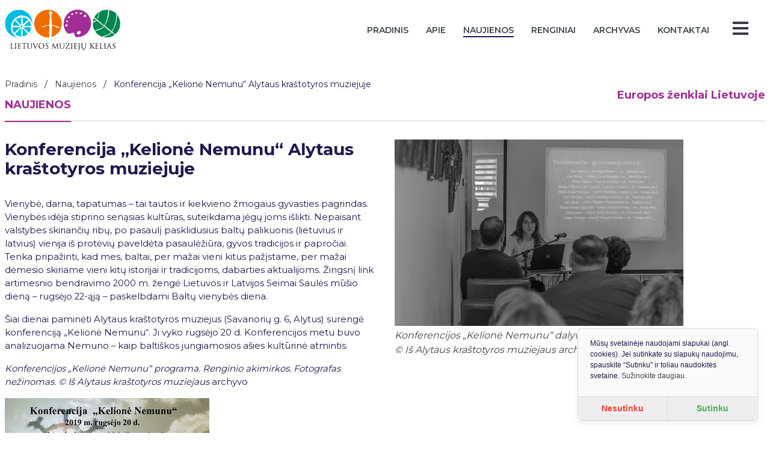

--- FILE ---
content_type: text/css
request_url: https://www.muziejukelias.lt/dist/css/chunk-vendors.css?ver=1.13
body_size: 6624
content:
@charset "UTF-8";.cookie__bar{-ms-overflow-style:none;position:fixed;overflow:hidden;-webkit-box-sizing:border-box;box-sizing:border-box;z-index:9999;width:100%;background:#eee;padding:20px 20px;display:-webkit-box;display:-ms-flexbox;display:flex;-webkit-box-pack:justify;-ms-flex-pack:justify;justify-content:space-between;-webkit-box-align:center;-ms-flex-align:center;align-items:center;-webkit-box-orient:vertical;-webkit-box-direction:normal;-ms-flex-direction:column;flex-direction:column;-webkit-box-shadow:0 -4px 4px hsla(0,0%,77.6%,.05);box-shadow:0 -4px 4px hsla(0,0%,77.6%,.05);border-top:1px solid #ddd;border-bottom:1px solid #ddd;font-size:1rem;font-family:-apple-system,BlinkMacSystemFont,Roboto,Oxygen,Ubuntu,Cantarell,“Fira Sans”,“Droid Sans”,“Helvetica Neue”,Arial,sans-serif;line-height:1.5}@media (min-width:768px){.cookie__bar{-webkit-box-orient:horizontal;-webkit-box-direction:normal;-ms-flex-direction:row;flex-direction:row}}.cookie__bar--bottom{bottom:0;left:0;right:0}.cookie__bar--top{top:0;left:0;right:0}.cookie__bar__postpone-button{margin-right:auto;-ms-flex:1 1 auto}@media (min-width:768px){.cookie__bar__postpone-button{margin-right:10px}}.cookie__bar__postpone-button:hover{opacity:.8;cursor:pointer}.cookie__bar__content{margin-right:0;margin-bottom:20px;font-size:.9rem;max-height:103px;overflow:auto;width:100%;-ms-flex:1 1 auto}@media (min-width:768px){.cookie__bar__content{margin-right:auto;margin-bottom:0}}.cookie__bar__buttons{-webkit-transition:all .2s ease;transition:all .2s ease;display:-webkit-box;display:-ms-flexbox;display:flex;-webkit-box-orient:vertical;-webkit-box-direction:normal;-ms-flex-direction:column;flex-direction:column;width:100%}@media (min-width:768px){.cookie__bar__buttons{-webkit-box-orient:horizontal;-webkit-box-direction:normal;-ms-flex-direction:row;flex-direction:row;width:auto}}.cookie__bar__buttons__button{display:inline-block;font-weight:400;text-align:center;white-space:nowrap;vertical-align:middle;-webkit-user-select:none;-moz-user-select:none;-ms-user-select:none;user-select:none;border:1px solid transparent;padding:.375rem .75rem;line-height:1.5;border-radius:3px;font-size:.9rem}.cookie__bar__buttons__button:hover{cursor:pointer;text-decoration:none}.cookie__bar__buttons__button--accept{-ms-flex:1 1 auto;background:#4caf50;background:-webkit-gradient(linear,left top,left bottom,from(#5cb860),to(#4caf50));background:linear-gradient(#5cb860,#4caf50);color:#fff}.cookie__bar__buttons__button--accept:hover{background:#409343}.cookie__bar__buttons__button--decline{-ms-flex:1 1 auto;background:#f44336;background:-webkit-gradient(linear,left top,left bottom,from(#f55a4e),to(#f44336));background:linear-gradient(#f55a4e,#f44336);color:#fff;margin-bottom:10px}.cookie__bar__buttons__button--decline:hover{background:#f21f0f}@media (min-width:768px){.cookie__bar__buttons__button--decline{margin-bottom:0;margin-right:10px}}.cookie__floating{-ms-overflow-style:none;position:fixed;overflow:hidden;-webkit-box-sizing:border-box;box-sizing:border-box;z-index:9999;width:90%;background:#fafafa;display:-webkit-box;display:-ms-flexbox;display:flex;-webkit-box-pack:justify;-ms-flex-pack:justify;justify-content:space-between;-webkit-box-orient:vertical;-webkit-box-direction:normal;-ms-flex-direction:column;flex-direction:column;-webkit-box-shadow:0 4px 8px hsla(0,0%,77.6%,.3);box-shadow:0 4px 8px hsla(0,0%,77.6%,.3);border:1px solid #ddd;font-size:1rem;font-family:-apple-system,BlinkMacSystemFont,Roboto,Oxygen,Ubuntu,Cantarell,“Fira Sans”,“Droid Sans”,“Helvetica Neue”,Arial,sans-serif;line-height:1.5;border-radius:6px;bottom:10px;left:0;right:0;margin:0 auto}@media (min-width:768px){.cookie__floating{max-width:300px}}@media (min-width:768px){.cookie__floating--bottom-left{bottom:20px;left:20px;right:auto;margin:0 0}}@media (min-width:768px){.cookie__floating--bottom-right{bottom:20px;right:20px;left:auto;margin:0 0}}@media (min-width:768px){.cookie__floating--top-right{top:20px;bottom:auto;right:20px;left:auto;margin:0 0}}@media (min-width:768px){.cookie__floating--top-left{top:20px;bottom:auto;right:auto;left:20px;margin:0 0}}.cookie__floating__postpone-button{display:-webkit-inline-box;display:-ms-inline-flexbox;display:inline-flex;padding:5px 0 0 20px;margin-bottom:-10px;margin-right:auto}.cookie__floating__postpone-button:hover{opacity:.8;cursor:pointer}.cookie__floating__content{font-size:.95rem;margin-bottom:5px;padding:15px 20px;max-height:105px;overflow:auto}@media (min-width:768px){.cookie__floating__content{margin-bottom:10px}}.cookie__floating__buttons{-webkit-transition:all .2s ease;transition:all .2s ease;display:-webkit-box;display:-ms-flexbox;display:flex;-webkit-box-orient:horizontal;-webkit-box-direction:normal;-ms-flex-direction:row;flex-direction:row;height:auto;width:100%}.cookie__floating__buttons__button{background-color:#eee;font-weight:700;font-size:.9rem;width:100%;min-height:40px;white-space:nowrap;-webkit-user-select:none;-moz-user-select:none;-ms-user-select:none;user-select:none;border-bottom:1px solid #ddd;border-top:1px solid #ddd;border-left:none;border-right:none;padding:.375rem .75rem}.cookie__floating__buttons__button:first-child{border-right:1px solid #ddd}.cookie__floating__buttons__button:hover{cursor:pointer;text-decoration:none}.cookie__floating__buttons__button--accept{color:#4caf50;-ms-flex:1 1 auto}.cookie__floating__buttons__button--accept:hover{background:#409343;color:#fff}.cookie__floating__buttons__button--decline{color:#f44336;-ms-flex:1 1 auto}.cookie__floating__buttons__button--decline:hover{background:#f21f0f;color:#fff}.slideFromBottom-enter,.slideFromBottom-leave-to{-webkit-transform:translateY(10em);transform:translateY(10em)}.slideFromBottom-enter-to,.slideFromBottom-leave{-webkit-transform:translate(0);transform:translate(0)}.slideFromBottom-enter-active{-webkit-transition:-webkit-transform .2s ease-out;transition:-webkit-transform .2s ease-out;transition:transform .2s ease-out;transition:transform .2s ease-out,-webkit-transform .2s ease-out}.slideFromBottom-leave-active{-webkit-transition:-webkit-transform .2s ease-in;transition:-webkit-transform .2s ease-in;transition:transform .2s ease-in;transition:transform .2s ease-in,-webkit-transform .2s ease-in}.slideFromTop-enter,.slideFromTop-leave-to{-webkit-transform:translateY(-10em);transform:translateY(-10em)}.slideFromTop-enter-to,.slideFromTop-leave{-webkit-transform:translate(0);transform:translate(0)}.slideFromTop-enter-active{-webkit-transition:-webkit-transform .2s ease-out;transition:-webkit-transform .2s ease-out;transition:transform .2s ease-out;transition:transform .2s ease-out,-webkit-transform .2s ease-out}.slideFromTop-leave-active{-webkit-transition:-webkit-transform .2s ease-in;transition:-webkit-transform .2s ease-in;transition:transform .2s ease-in;transition:transform .2s ease-in,-webkit-transform .2s ease-in}.fade-enter-active,.fade-leave-active{-webkit-transition:opacity .5s;transition:opacity .5s}.fade-enter,.fade-leave-to{opacity:0}.hooper{position:relative;width:100%;height:200px}.hooper,.hooper *{-webkit-box-sizing:border-box;box-sizing:border-box}.hooper-list{overflow:hidden;width:100%;height:100%}.hooper-track{display:-webkit-box;display:-ms-flexbox;display:flex;-webkit-box-sizing:border-box;box-sizing:border-box;width:100%;height:100%;padding:0;margin:0}.hooper.is-vertical .hooper-track{-webkit-box-orient:vertical;-webkit-box-direction:normal;-ms-flex-direction:column;flex-direction:column;height:200px}.hooper.is-rtl{direction:rtl}.hooper-sr-only{position:absolute;width:1px;height:1px;padding:0;margin:-1px;overflow:hidden;clip:rect(0,0,0,0);border:0}.hooper-slide{-ms-flex-negative:0;flex-shrink:0;height:100%;margin:0;padding:0;list-style:none}.hooper-progress{position:absolute;top:0;right:0;left:0;height:4px;background-color:#efefef}.hooper-progress-inner{height:100%;background-color:#4285f4;-webkit-transition:.3s;transition:.3s}.hooper-pagination{position:absolute;bottom:0;right:50%;-webkit-transform:translateX(50%);transform:translateX(50%);padding:5px 10px}.hooper-indicators,.hooper-pagination{display:-webkit-box;display:-ms-flexbox;display:flex}.hooper-indicators{list-style:none;margin:0;padding:0}.hooper-indicator.is-active,.hooper-indicator:hover{background-color:#4285f4}.hooper-indicator{margin:0 2px;width:12px;height:4px;border-radius:4px;border:none;padding:0;background-color:#fff;cursor:pointer}.hooper-pagination.is-vertical{bottom:auto;right:0;top:50%;-webkit-transform:translateY(-50%);transform:translateY(-50%)}.hooper-pagination.is-vertical .hooper-indicators{-webkit-box-orient:vertical;-webkit-box-direction:normal;-ms-flex-direction:column;flex-direction:column}.hooper-pagination.is-vertical .hooper-indicator{width:6px}.hooper-next,.hooper-prev{background-color:transparent;border:none;padding:1em;position:absolute;top:50%;-webkit-transform:translateY(-50%);transform:translateY(-50%);cursor:pointer}.hooper-next.is-disabled,.hooper-prev.is-disabled{opacity:.3;cursor:not-allowed}.hooper-next{right:0}.hooper-prev{left:0}.hooper-navigation.is-vertical .hooper-next{top:auto;bottom:0;-webkit-transform:initial;transform:none}.hooper-navigation.is-vertical .hooper-prev{top:0;bottom:auto;right:0;left:auto;-webkit-transform:initial;transform:none}.hooper-navigation.is-rtl .hooper-prev{left:auto;right:0}.hooper-navigation.is-rtl .hooper-next{right:auto;left:0}.hollow-dots-spinner[data-v-6a541738],.hollow-dots-spinner [data-v-6a541738]{-webkit-box-sizing:border-box;box-sizing:border-box}.hollow-dots-spinner[data-v-6a541738]{height:15px;width:90px}.hollow-dots-spinner .dot[data-v-6a541738]{width:15px;height:15px;margin:0 7.5px;border:3px solid #ff1d5e;border-radius:50%;float:left;-webkit-transform:scale(0);transform:scale(0);-webkit-animation:hollow-dots-spinner-animation-data-v-6a541738 1s ease 0ms infinite;animation:hollow-dots-spinner-animation-data-v-6a541738 1s ease 0ms infinite}.hollow-dots-spinner .dot[data-v-6a541738]:first-child{-webkit-animation-delay:.3s;animation-delay:.3s}.hollow-dots-spinner .dot[data-v-6a541738]:nth-child(2){-webkit-animation-delay:.6s;animation-delay:.6s}.hollow-dots-spinner .dot[data-v-6a541738]:nth-child(3){-webkit-animation-delay:.9s;animation-delay:.9s}@-webkit-keyframes hollow-dots-spinner-animation-data-v-6a541738{50%{-webkit-transform:scale(1);transform:scale(1);opacity:1}to{opacity:0}}@keyframes hollow-dots-spinner-animation-data-v-6a541738{50%{-webkit-transform:scale(1);transform:scale(1);opacity:1}to{opacity:0}}.pixel-spinner[data-v-eeed2fb8],.pixel-spinner [data-v-eeed2fb8]{-webkit-box-sizing:border-box;box-sizing:border-box}.pixel-spinner[data-v-eeed2fb8]{height:70px;width:70px;display:-webkit-box;display:-ms-flexbox;display:flex;-webkit-box-orient:horizontal;-webkit-box-direction:normal;-ms-flex-direction:row;flex-direction:row;-webkit-box-pack:center;-ms-flex-pack:center;justify-content:center;-webkit-box-align:center;-ms-flex-align:center;align-items:center}.pixel-spinner .pixel-spinner-inner[data-v-eeed2fb8]{width:10px;height:10px;background-color:#ff1d5e;color:#ff1d5e;-webkit-box-shadow:15px 15px 0 0,-15px -15px 0 0,15px -15px 0 0,-15px 15px 0 0,0 15px 0 0,15px 0 0 0,-15px 0 0 0,0 -15px 0 0;box-shadow:15px 15px 0 0,-15px -15px 0 0,15px -15px 0 0,-15px 15px 0 0,0 15px 0 0,15px 0 0 0,-15px 0 0 0,0 -15px 0 0;-webkit-animation:pixel-spinner-animation-data-v-eeed2fb8 2s linear infinite;animation:pixel-spinner-animation-data-v-eeed2fb8 2s linear infinite}@-webkit-keyframes pixel-spinner-animation-data-v-eeed2fb8{50%{-webkit-box-shadow:20px 20px 0 0,-20px -20px 0 0,20px -20px 0 0,-20px 20px 0 0,0 10px 0 0,10px 0 0 0,-10px 0 0 0,0 -10px 0 0;box-shadow:20px 20px 0 0,-20px -20px 0 0,20px -20px 0 0,-20px 20px 0 0,0 10px 0 0,10px 0 0 0,-10px 0 0 0,0 -10px 0 0}75%{-webkit-box-shadow:20px 20px 0 0,-20px -20px 0 0,20px -20px 0 0,-20px 20px 0 0,0 10px 0 0,10px 0 0 0,-10px 0 0 0,0 -10px 0 0;box-shadow:20px 20px 0 0,-20px -20px 0 0,20px -20px 0 0,-20px 20px 0 0,0 10px 0 0,10px 0 0 0,-10px 0 0 0,0 -10px 0 0}to{-webkit-transform:rotate(1turn);transform:rotate(1turn)}}@keyframes pixel-spinner-animation-data-v-eeed2fb8{50%{-webkit-box-shadow:20px 20px 0 0,-20px -20px 0 0,20px -20px 0 0,-20px 20px 0 0,0 10px 0 0,10px 0 0 0,-10px 0 0 0,0 -10px 0 0;box-shadow:20px 20px 0 0,-20px -20px 0 0,20px -20px 0 0,-20px 20px 0 0,0 10px 0 0,10px 0 0 0,-10px 0 0 0,0 -10px 0 0}75%{-webkit-box-shadow:20px 20px 0 0,-20px -20px 0 0,20px -20px 0 0,-20px 20px 0 0,0 10px 0 0,10px 0 0 0,-10px 0 0 0,0 -10px 0 0;box-shadow:20px 20px 0 0,-20px -20px 0 0,20px -20px 0 0,-20px 20px 0 0,0 10px 0 0,10px 0 0 0,-10px 0 0 0,0 -10px 0 0}to{-webkit-transform:rotate(1turn);transform:rotate(1turn)}}.flower-spinner[data-v-7b1ad6b5],.flower-spinner [data-v-7b1ad6b5]{-webkit-box-sizing:border-box;box-sizing:border-box}.flower-spinner[data-v-7b1ad6b5]{height:70px;width:70px;display:-webkit-box;display:-ms-flexbox;display:flex;-webkit-box-orient:horizontal;-webkit-box-direction:normal;-ms-flex-direction:row;flex-direction:row;-webkit-box-align:center;-ms-flex-align:center;align-items:center;-webkit-box-pack:center;-ms-flex-pack:center;justify-content:center}.flower-spinner .dots-container[data-v-7b1ad6b5]{height:10px;width:10px}.flower-spinner .smaller-dot[data-v-7b1ad6b5]{background:#ff1d5e;height:100%;width:100%;border-radius:50%;-webkit-animation:flower-spinner-smaller-dot-animation-data-v-7b1ad6b5 2.5s 0s infinite both;animation:flower-spinner-smaller-dot-animation-data-v-7b1ad6b5 2.5s 0s infinite both}.flower-spinner .bigger-dot[data-v-7b1ad6b5]{background:#ff1d5e;height:100%;width:100%;padding:10%;border-radius:50%;-webkit-animation:flower-spinner-bigger-dot-animation-data-v-7b1ad6b5 2.5s 0s infinite both;animation:flower-spinner-bigger-dot-animation-data-v-7b1ad6b5 2.5s 0s infinite both}@-webkit-keyframes flower-spinner-bigger-dot-animation-data-v-7b1ad6b5{0%,to{-webkit-box-shadow:#ff1d5e 0 0 0,#ff1d5e 0 0 0,#ff1d5e 0 0 0,#ff1d5e 0 0 0,#ff1d5e 0 0 0,#ff1d5e 0 0 0,#ff1d5e 0 0 0,#ff1d5e 0 0 0;box-shadow:0 0 0 #ff1d5e,0 0 0 #ff1d5e,0 0 0 #ff1d5e,0 0 0 #ff1d5e,0 0 0 #ff1d5e,0 0 0 #ff1d5e,0 0 0 #ff1d5e,0 0 0 #ff1d5e}50%{-webkit-transform:rotate(180deg);transform:rotate(180deg)}25%,75%{-webkit-box-shadow:#ff1d5e 26px 0 0,#ff1d5e -26px 0 0,#ff1d5e 0 26px 0,#ff1d5e 0 -26px 0,#ff1d5e 19px -19px 0,#ff1d5e 19px 19px 0,#ff1d5e -19px -19px 0,#ff1d5e -19px 19px 0;box-shadow:26px 0 0 #ff1d5e,-26px 0 0 #ff1d5e,0 26px 0 #ff1d5e,0 -26px 0 #ff1d5e,19px -19px 0 #ff1d5e,19px 19px 0 #ff1d5e,-19px -19px 0 #ff1d5e,-19px 19px 0 #ff1d5e}to{-webkit-transform:rotate(1turn);transform:rotate(1turn);-webkit-box-shadow:#ff1d5e 0 0 0,#ff1d5e 0 0 0,#ff1d5e 0 0 0,#ff1d5e 0 0 0,#ff1d5e 0 0 0,#ff1d5e 0 0 0,#ff1d5e 0 0 0,#ff1d5e 0 0 0;box-shadow:0 0 0 #ff1d5e,0 0 0 #ff1d5e,0 0 0 #ff1d5e,0 0 0 #ff1d5e,0 0 0 #ff1d5e,0 0 0 #ff1d5e,0 0 0 #ff1d5e,0 0 0 #ff1d5e}}@keyframes flower-spinner-bigger-dot-animation-data-v-7b1ad6b5{0%,to{-webkit-box-shadow:#ff1d5e 0 0 0,#ff1d5e 0 0 0,#ff1d5e 0 0 0,#ff1d5e 0 0 0,#ff1d5e 0 0 0,#ff1d5e 0 0 0,#ff1d5e 0 0 0,#ff1d5e 0 0 0;box-shadow:0 0 0 #ff1d5e,0 0 0 #ff1d5e,0 0 0 #ff1d5e,0 0 0 #ff1d5e,0 0 0 #ff1d5e,0 0 0 #ff1d5e,0 0 0 #ff1d5e,0 0 0 #ff1d5e}50%{-webkit-transform:rotate(180deg);transform:rotate(180deg)}25%,75%{-webkit-box-shadow:#ff1d5e 26px 0 0,#ff1d5e -26px 0 0,#ff1d5e 0 26px 0,#ff1d5e 0 -26px 0,#ff1d5e 19px -19px 0,#ff1d5e 19px 19px 0,#ff1d5e -19px -19px 0,#ff1d5e -19px 19px 0;box-shadow:26px 0 0 #ff1d5e,-26px 0 0 #ff1d5e,0 26px 0 #ff1d5e,0 -26px 0 #ff1d5e,19px -19px 0 #ff1d5e,19px 19px 0 #ff1d5e,-19px -19px 0 #ff1d5e,-19px 19px 0 #ff1d5e}to{-webkit-transform:rotate(1turn);transform:rotate(1turn);-webkit-box-shadow:#ff1d5e 0 0 0,#ff1d5e 0 0 0,#ff1d5e 0 0 0,#ff1d5e 0 0 0,#ff1d5e 0 0 0,#ff1d5e 0 0 0,#ff1d5e 0 0 0,#ff1d5e 0 0 0;box-shadow:0 0 0 #ff1d5e,0 0 0 #ff1d5e,0 0 0 #ff1d5e,0 0 0 #ff1d5e,0 0 0 #ff1d5e,0 0 0 #ff1d5e,0 0 0 #ff1d5e,0 0 0 #ff1d5e}}@-webkit-keyframes flower-spinner-smaller-dot-animation-data-v-7b1ad6b5{0%,to{-webkit-box-shadow:#ff1d5e 0 0 0,#ff1d5e 0 0 0,#ff1d5e 0 0 0,#ff1d5e 0 0 0,#ff1d5e 0 0 0,#ff1d5e 0 0 0,#ff1d5e 0 0 0,#ff1d5e 0 0 0;box-shadow:0 0 0 #ff1d5e,0 0 0 #ff1d5e,0 0 0 #ff1d5e,0 0 0 #ff1d5e,0 0 0 #ff1d5e,0 0 0 #ff1d5e,0 0 0 #ff1d5e,0 0 0 #ff1d5e}25%,75%{-webkit-box-shadow:#ff1d5e 14px 0 0,#ff1d5e -14px 0 0,#ff1d5e 0 14px 0,#ff1d5e 0 -14px 0,#ff1d5e 10px -10px 0,#ff1d5e 10px 10px 0,#ff1d5e -10px -10px 0,#ff1d5e -10px 10px 0;box-shadow:14px 0 0 #ff1d5e,-14px 0 0 #ff1d5e,0 14px 0 #ff1d5e,0 -14px 0 #ff1d5e,10px -10px 0 #ff1d5e,10px 10px 0 #ff1d5e,-10px -10px 0 #ff1d5e,-10px 10px 0 #ff1d5e}to{-webkit-box-shadow:#ff1d5e 0 0 0,#ff1d5e 0 0 0,#ff1d5e 0 0 0,#ff1d5e 0 0 0,#ff1d5e 0 0 0,#ff1d5e 0 0 0,#ff1d5e 0 0 0,#ff1d5e 0 0 0;box-shadow:0 0 0 #ff1d5e,0 0 0 #ff1d5e,0 0 0 #ff1d5e,0 0 0 #ff1d5e,0 0 0 #ff1d5e,0 0 0 #ff1d5e,0 0 0 #ff1d5e,0 0 0 #ff1d5e}}@keyframes flower-spinner-smaller-dot-animation-data-v-7b1ad6b5{0%,to{-webkit-box-shadow:#ff1d5e 0 0 0,#ff1d5e 0 0 0,#ff1d5e 0 0 0,#ff1d5e 0 0 0,#ff1d5e 0 0 0,#ff1d5e 0 0 0,#ff1d5e 0 0 0,#ff1d5e 0 0 0;box-shadow:0 0 0 #ff1d5e,0 0 0 #ff1d5e,0 0 0 #ff1d5e,0 0 0 #ff1d5e,0 0 0 #ff1d5e,0 0 0 #ff1d5e,0 0 0 #ff1d5e,0 0 0 #ff1d5e}25%,75%{-webkit-box-shadow:#ff1d5e 14px 0 0,#ff1d5e -14px 0 0,#ff1d5e 0 14px 0,#ff1d5e 0 -14px 0,#ff1d5e 10px -10px 0,#ff1d5e 10px 10px 0,#ff1d5e -10px -10px 0,#ff1d5e -10px 10px 0;box-shadow:14px 0 0 #ff1d5e,-14px 0 0 #ff1d5e,0 14px 0 #ff1d5e,0 -14px 0 #ff1d5e,10px -10px 0 #ff1d5e,10px 10px 0 #ff1d5e,-10px -10px 0 #ff1d5e,-10px 10px 0 #ff1d5e}to{-webkit-box-shadow:#ff1d5e 0 0 0,#ff1d5e 0 0 0,#ff1d5e 0 0 0,#ff1d5e 0 0 0,#ff1d5e 0 0 0,#ff1d5e 0 0 0,#ff1d5e 0 0 0,#ff1d5e 0 0 0;box-shadow:0 0 0 #ff1d5e,0 0 0 #ff1d5e,0 0 0 #ff1d5e,0 0 0 #ff1d5e,0 0 0 #ff1d5e,0 0 0 #ff1d5e,0 0 0 #ff1d5e,0 0 0 #ff1d5e}}.intersecting-circles-spinner[data-v-72b5f8a9],.intersecting-circles-spinner [data-v-72b5f8a9]{-webkit-box-sizing:border-box;box-sizing:border-box}.intersecting-circles-spinner[data-v-72b5f8a9]{height:70px;width:70px;position:relative;display:-webkit-box;display:-ms-flexbox;display:flex;-webkit-box-orient:horizontal;-webkit-box-direction:normal;-ms-flex-direction:row;flex-direction:row;-webkit-box-pack:center;-ms-flex-pack:center;justify-content:center;-webkit-box-align:center;-ms-flex-align:center;align-items:center}.intersecting-circles-spinner .spinnerBlock[data-v-72b5f8a9]{-webkit-animation:intersecting-circles-spinners-animation-data-v-72b5f8a9 1.2s linear infinite;animation:intersecting-circles-spinners-animation-data-v-72b5f8a9 1.2s linear infinite;-webkit-transform-origin:center;transform-origin:center;display:block;height:35px;width:35px}.intersecting-circles-spinner .circle[data-v-72b5f8a9]{display:block;border:2px solid #ff1d5e;border-radius:50%;height:100%;width:100%;position:absolute;left:0;top:0}.intersecting-circles-spinner .circle[data-v-72b5f8a9]:first-child{left:0;top:0}.intersecting-circles-spinner .circle[data-v-72b5f8a9]:nth-child(2){left:-12.6px;top:7px}.intersecting-circles-spinner .circle[data-v-72b5f8a9]:nth-child(3){left:-12.6px;top:-7px}.intersecting-circles-spinner .circle[data-v-72b5f8a9]:nth-child(4){left:0;top:-12.6px}.intersecting-circles-spinner .circle[data-v-72b5f8a9]:nth-child(5){left:12.6px;top:-7px}.intersecting-circles-spinner .circle[data-v-72b5f8a9]:nth-child(6){left:12.6px;top:7px}.intersecting-circles-spinner .circle[data-v-72b5f8a9]:nth-child(7){left:0;top:12.6px}@-webkit-keyframes intersecting-circles-spinners-animation-data-v-72b5f8a9{0%{-webkit-transform:rotate(0deg);transform:rotate(0deg)}to{-webkit-transform:rotate(1turn);transform:rotate(1turn)}}@keyframes intersecting-circles-spinners-animation-data-v-72b5f8a9{0%{-webkit-transform:rotate(0deg);transform:rotate(0deg)}to{-webkit-transform:rotate(1turn);transform:rotate(1turn)}}.orbit-spinner[data-v-325a6afe],.orbit-spinner [data-v-325a6afe]{-webkit-box-sizing:border-box;box-sizing:border-box}.orbit-spinner[data-v-325a6afe]{height:55px;width:55px;border-radius:50%;-webkit-perspective:800px;perspective:800px}.orbit-spinner .orbit[data-v-325a6afe]{position:absolute;-webkit-box-sizing:border-box;box-sizing:border-box;width:100%;height:100%;border-radius:50%}.orbit-spinner .orbit[data-v-325a6afe]:first-child{left:0;top:0;-webkit-animation:orbit-spinner-orbit-one-animation-data-v-325a6afe 1.2s linear infinite;animation:orbit-spinner-orbit-one-animation-data-v-325a6afe 1.2s linear infinite;border-bottom:3px solid #ff1d5e}.orbit-spinner .orbit[data-v-325a6afe]:nth-child(2){right:0;top:0;-webkit-animation:orbit-spinner-orbit-two-animation-data-v-325a6afe 1.2s linear infinite;animation:orbit-spinner-orbit-two-animation-data-v-325a6afe 1.2s linear infinite;border-right:3px solid #ff1d5e}.orbit-spinner .orbit[data-v-325a6afe]:nth-child(3){right:0;bottom:0;-webkit-animation:orbit-spinner-orbit-three-animation-data-v-325a6afe 1.2s linear infinite;animation:orbit-spinner-orbit-three-animation-data-v-325a6afe 1.2s linear infinite;border-top:3px solid #ff1d5e}@-webkit-keyframes orbit-spinner-orbit-one-animation-data-v-325a6afe{0%{-webkit-transform:rotateX(35deg) rotateY(-45deg) rotate(0deg);transform:rotateX(35deg) rotateY(-45deg) rotate(0deg)}to{-webkit-transform:rotateX(35deg) rotateY(-45deg) rotate(1turn);transform:rotateX(35deg) rotateY(-45deg) rotate(1turn)}}@keyframes orbit-spinner-orbit-one-animation-data-v-325a6afe{0%{-webkit-transform:rotateX(35deg) rotateY(-45deg) rotate(0deg);transform:rotateX(35deg) rotateY(-45deg) rotate(0deg)}to{-webkit-transform:rotateX(35deg) rotateY(-45deg) rotate(1turn);transform:rotateX(35deg) rotateY(-45deg) rotate(1turn)}}@-webkit-keyframes orbit-spinner-orbit-two-animation-data-v-325a6afe{0%{-webkit-transform:rotateX(50deg) rotateY(10deg) rotate(0deg);transform:rotateX(50deg) rotateY(10deg) rotate(0deg)}to{-webkit-transform:rotateX(50deg) rotateY(10deg) rotate(1turn);transform:rotateX(50deg) rotateY(10deg) rotate(1turn)}}@keyframes orbit-spinner-orbit-two-animation-data-v-325a6afe{0%{-webkit-transform:rotateX(50deg) rotateY(10deg) rotate(0deg);transform:rotateX(50deg) rotateY(10deg) rotate(0deg)}to{-webkit-transform:rotateX(50deg) rotateY(10deg) rotate(1turn);transform:rotateX(50deg) rotateY(10deg) rotate(1turn)}}@-webkit-keyframes orbit-spinner-orbit-three-animation-data-v-325a6afe{0%{-webkit-transform:rotateX(35deg) rotateY(55deg) rotate(0deg);transform:rotateX(35deg) rotateY(55deg) rotate(0deg)}to{-webkit-transform:rotateX(35deg) rotateY(55deg) rotate(1turn);transform:rotateX(35deg) rotateY(55deg) rotate(1turn)}}@keyframes orbit-spinner-orbit-three-animation-data-v-325a6afe{0%{-webkit-transform:rotateX(35deg) rotateY(55deg) rotate(0deg);transform:rotateX(35deg) rotateY(55deg) rotate(0deg)}to{-webkit-transform:rotateX(35deg) rotateY(55deg) rotate(1turn);transform:rotateX(35deg) rotateY(55deg) rotate(1turn)}}.fingerprint-spinner[data-v-f115833a],.fingerprint-spinner [data-v-f115833a]{-webkit-box-sizing:border-box;box-sizing:border-box}.fingerprint-spinner[data-v-f115833a]{height:64px;width:64px;padding:2px;overflow:hidden;position:relative}.fingerprint-spinner .spinner-ring[data-v-f115833a]{position:absolute;border-radius:50%;border:2px solid transparent;border-top-color:#ff1d5e;-webkit-animation:fingerprint-spinner-animation-data-v-f115833a 1.5s cubic-bezier(.68,-.75,.265,1.75) infinite forwards;animation:fingerprint-spinner-animation-data-v-f115833a 1.5s cubic-bezier(.68,-.75,.265,1.75) infinite forwards;margin:auto;bottom:0;left:0;right:0;top:0}.fingerprint-spinner .spinner-ring[data-v-f115833a]:first-child{height:6.66667px;width:6.66667px;-webkit-animation-delay:50ms;animation-delay:50ms}.fingerprint-spinner .spinner-ring[data-v-f115833a]:nth-child(2){height:13.33333px;width:13.33333px;-webkit-animation-delay:.1s;animation-delay:.1s}.fingerprint-spinner .spinner-ring[data-v-f115833a]:nth-child(3){height:20px;width:20px;-webkit-animation-delay:.15s;animation-delay:.15s}.fingerprint-spinner .spinner-ring[data-v-f115833a]:nth-child(4){height:26.66667px;width:26.66667px;-webkit-animation-delay:.2s;animation-delay:.2s}.fingerprint-spinner .spinner-ring[data-v-f115833a]:nth-child(5){height:33.33333px;width:33.33333px;-webkit-animation-delay:.25s;animation-delay:.25s}.fingerprint-spinner .spinner-ring[data-v-f115833a]:nth-child(6){height:40px;width:40px;-webkit-animation-delay:.3s;animation-delay:.3s}.fingerprint-spinner .spinner-ring[data-v-f115833a]:nth-child(7){height:46.66667px;width:46.66667px;-webkit-animation-delay:.35s;animation-delay:.35s}.fingerprint-spinner .spinner-ring[data-v-f115833a]:nth-child(8){height:53.33333px;width:53.33333px;-webkit-animation-delay:.4s;animation-delay:.4s}.fingerprint-spinner .spinner-ring[data-v-f115833a]:nth-child(9){height:60px;width:60px;-webkit-animation-delay:.45s;animation-delay:.45s}@-webkit-keyframes fingerprint-spinner-animation-data-v-f115833a{to{-webkit-transform:rotate(1turn);transform:rotate(1turn)}}@keyframes fingerprint-spinner-animation-data-v-f115833a{to{-webkit-transform:rotate(1turn);transform:rotate(1turn)}}.trinity-rings-spinner[data-v-65918846],.trinity-rings-spinner [data-v-65918846]{-webkit-box-sizing:border-box;box-sizing:border-box}.trinity-rings-spinner[data-v-65918846]{height:66px;width:66px;padding:3px;position:relative;display:-webkit-box;display:-ms-flexbox;display:flex;-webkit-box-pack:center;-ms-flex-pack:center;justify-content:center;-webkit-box-align:center;-ms-flex-align:center;align-items:center;-webkit-box-orient:horizontal;-webkit-box-direction:normal;-ms-flex-direction:row;flex-direction:row;overflow:hidden}.trinity-rings-spinner .circle[data-v-65918846]{position:absolute;display:block;border-radius:50%;border:3px solid #ff1d5e;opacity:1}.trinity-rings-spinner .circle[data-v-65918846]:first-child{height:60px;width:60px;-webkit-animation:trinity-rings-spinner-circle1-animation-data-v-65918846 1.5s linear infinite;animation:trinity-rings-spinner-circle1-animation-data-v-65918846 1.5s linear infinite;border-width:3px}.trinity-rings-spinner .circle[data-v-65918846]:nth-child(2){height:39px;width:39px;-webkit-animation:trinity-rings-spinner-circle2-animation-data-v-65918846 1.5s linear infinite;animation:trinity-rings-spinner-circle2-animation-data-v-65918846 1.5s linear infinite;border-width:2px}.trinity-rings-spinner .circle[data-v-65918846]:nth-child(3){height:6px;width:6px;-webkit-animation:trinity-rings-spinner-circle3-animation-data-v-65918846 1.5s linear infinite;animation:trinity-rings-spinner-circle3-animation-data-v-65918846 1.5s linear infinite;border-width:1px}@-webkit-keyframes trinity-rings-spinner-circle1-animation-data-v-65918846{0%{-webkit-transform:rotate(20deg) rotateY(0deg);transform:rotate(20deg) rotateY(0deg)}to{-webkit-transform:rotate(100deg) rotateY(1turn);transform:rotate(100deg) rotateY(1turn)}}@keyframes trinity-rings-spinner-circle1-animation-data-v-65918846{0%{-webkit-transform:rotate(20deg) rotateY(0deg);transform:rotate(20deg) rotateY(0deg)}to{-webkit-transform:rotate(100deg) rotateY(1turn);transform:rotate(100deg) rotateY(1turn)}}@-webkit-keyframes trinity-rings-spinner-circle2-animation-data-v-65918846{0%{-webkit-transform:rotate(100deg) rotateX(0deg);transform:rotate(100deg) rotateX(0deg)}to{-webkit-transform:rotate(0deg) rotateX(1turn);transform:rotate(0deg) rotateX(1turn)}}@keyframes trinity-rings-spinner-circle2-animation-data-v-65918846{0%{-webkit-transform:rotate(100deg) rotateX(0deg);transform:rotate(100deg) rotateX(0deg)}to{-webkit-transform:rotate(0deg) rotateX(1turn);transform:rotate(0deg) rotateX(1turn)}}@-webkit-keyframes trinity-rings-spinner-circle3-animation-data-v-65918846{0%{-webkit-transform:rotate(100deg) rotateX(-1turn);transform:rotate(100deg) rotateX(-1turn)}to{-webkit-transform:rotate(-1turn) rotateX(1turn);transform:rotate(-1turn) rotateX(1turn)}}@keyframes trinity-rings-spinner-circle3-animation-data-v-65918846{0%{-webkit-transform:rotate(100deg) rotateX(-1turn);transform:rotate(100deg) rotateX(-1turn)}to{-webkit-transform:rotate(-1turn) rotateX(1turn);transform:rotate(-1turn) rotateX(1turn)}}.fulfilling-square-spinner[data-v-96d5104c],.fulfilling-square-spinner [data-v-96d5104c]{-webkit-box-sizing:border-box;box-sizing:border-box}.fulfilling-square-spinner[data-v-96d5104c]{height:50px;width:50px;position:relative;border:4px solid #ff1d5e;-webkit-animation:fulfilling-square-spinner-animation-data-v-96d5104c 4s ease infinite;animation:fulfilling-square-spinner-animation-data-v-96d5104c 4s ease infinite}.fulfilling-square-spinner .spinner-inner[data-v-96d5104c]{vertical-align:top;display:inline-block;background-color:#ff1d5e;width:100%;opacity:1;-webkit-animation:fulfilling-square-spinner-inner-animation-data-v-96d5104c 4s ease-in infinite;animation:fulfilling-square-spinner-inner-animation-data-v-96d5104c 4s ease-in infinite}@-webkit-keyframes fulfilling-square-spinner-animation-data-v-96d5104c{0%{-webkit-transform:rotate(0deg);transform:rotate(0deg)}25%{-webkit-transform:rotate(180deg);transform:rotate(180deg)}50%{-webkit-transform:rotate(180deg);transform:rotate(180deg)}75%{-webkit-transform:rotate(1turn);transform:rotate(1turn)}to{-webkit-transform:rotate(1turn);transform:rotate(1turn)}}@keyframes fulfilling-square-spinner-animation-data-v-96d5104c{0%{-webkit-transform:rotate(0deg);transform:rotate(0deg)}25%{-webkit-transform:rotate(180deg);transform:rotate(180deg)}50%{-webkit-transform:rotate(180deg);transform:rotate(180deg)}75%{-webkit-transform:rotate(1turn);transform:rotate(1turn)}to{-webkit-transform:rotate(1turn);transform:rotate(1turn)}}@-webkit-keyframes fulfilling-square-spinner-inner-animation-data-v-96d5104c{0%{height:0%}25%{height:0%}50%{height:100%}75%{height:100%}to{height:0%}}@keyframes fulfilling-square-spinner-inner-animation-data-v-96d5104c{0%{height:0%}25%{height:0%}50%{height:100%}75%{height:100%}to{height:0%}}.circles-to-rhombuses-spinner[data-v-91571d3e],.circles-to-rhombuses-spinner [data-v-91571d3e]{-webkit-box-sizing:border-box;box-sizing:border-box}.circles-to-rhombuses-spinner[data-v-91571d3e]{height:15px;width:95.625px;display:-webkit-box;display:-ms-flexbox;display:flex;-webkit-box-align:center;-ms-flex-align:center;align-items:center;-webkit-box-pack:center;-ms-flex-pack:center;justify-content:center}.circles-to-rhombuses-spinner .circle[data-v-91571d3e]{height:15px;width:15px;margin-left:16.875px;-webkit-transform:rotate(45deg);transform:rotate(45deg);border-radius:10%;border:3px solid #ff1d5e;overflow:hidden;background:transparent;-webkit-animation:circles-to-rhombuses-animation-data-v-91571d3e 1.2s linear infinite;animation:circles-to-rhombuses-animation-data-v-91571d3e 1.2s linear infinite}.circles-to-rhombuses-spinner .circle[data-v-91571d3e]:first-child{-webkit-animation-delay:.15s;animation-delay:.15s;margin-left:0}.circles-to-rhombuses-spinner .circle[data-v-91571d3e]:nth-child(2){-webkit-animation-delay:.3s;animation-delay:.3s}.circles-to-rhombuses-spinner .circle[data-v-91571d3e]:nth-child(3){-webkit-animation-delay:.45s;animation-delay:.45s}@-webkit-keyframes circles-to-rhombuses-animation-data-v-91571d3e{0%{border-radius:10%}17.5%{border-radius:10%}50%{border-radius:100%}93.5%{border-radius:10%}to{border-radius:10%}}@keyframes circles-to-rhombuses-animation-data-v-91571d3e{0%{border-radius:10%}17.5%{border-radius:10%}50%{border-radius:100%}93.5%{border-radius:10%}to{border-radius:10%}}@-webkit-keyframes circles-to-rhombuses-background-animation-data-v-91571d3e{50%{opacity:.4}}@keyframes circles-to-rhombuses-background-animation-data-v-91571d3e{50%{opacity:.4}}.semipolar-spinner[data-v-0f568b7c],.semipolar-spinner [data-v-0f568b7c]{-webkit-box-sizing:border-box;box-sizing:border-box}.semipolar-spinner[data-v-0f568b7c]{height:65px;width:65px;position:relative}.semipolar-spinner .ring[data-v-0f568b7c]{border-radius:50%;position:absolute;border:3.25px solid transparent;border-top-color:#ff1d5e;border-left-color:#ff1d5e;-webkit-animation:semipolar-spinner-animation-data-v-0f568b7c 2s infinite;animation:semipolar-spinner-animation-data-v-0f568b7c 2s infinite}.semipolar-spinner .ring[data-v-0f568b7c]:first-child{height:65px;width:65px;top:0;left:0;-webkit-animation-delay:.8s;animation-delay:.8s;z-index:5}.semipolar-spinner .ring[data-v-0f568b7c]:nth-child(2){height:52px;width:52px;top:6.5px;left:6.5px;-webkit-animation-delay:.6s;animation-delay:.6s;z-index:4}.semipolar-spinner .ring[data-v-0f568b7c]:nth-child(3){height:39px;width:39px;top:13px;left:13px;-webkit-animation-delay:.4s;animation-delay:.4s;z-index:3}.semipolar-spinner .ring[data-v-0f568b7c]:nth-child(4){height:26px;width:26px;top:19.5px;left:19.5px;-webkit-animation-delay:.2s;animation-delay:.2s;z-index:2}.semipolar-spinner .ring[data-v-0f568b7c]:nth-child(5){height:13px;width:13px;top:26px;left:26px;-webkit-animation-delay:0ms;animation-delay:0ms;z-index:1}@-webkit-keyframes semipolar-spinner-animation-data-v-0f568b7c{50%{-webkit-transform:rotate(1turn) scale(.7);transform:rotate(1turn) scale(.7)}}@keyframes semipolar-spinner-animation-data-v-0f568b7c{50%{-webkit-transform:rotate(1turn) scale(.7);transform:rotate(1turn) scale(.7)}}.breeding-rhombus-spinner[data-v-7c827517]{height:65px;width:65px;position:relative;-webkit-transform:rotate(45deg);transform:rotate(45deg)}.breeding-rhombus-spinner[data-v-7c827517],.breeding-rhombus-spinner [data-v-7c827517]{-webkit-box-sizing:border-box;box-sizing:border-box}.breeding-rhombus-spinner .rhombus[data-v-7c827517]{height:8.66667px;width:8.66667px;-webkit-animation-duration:2s;animation-duration:2s;top:28.16657px;left:28.16657px;background-color:#ff1d5e;position:absolute;-webkit-animation-iteration-count:infinite;animation-iteration-count:infinite}.breeding-rhombus-spinner .rhombus[data-v-7c827517]:nth-child(2n+0){margin-right:0}.breeding-rhombus-spinner .rhombus.child-1[data-v-7c827517]{-webkit-animation-name:breeding-rhombus-spinner-animation-child-1-data-v-7c827517;animation-name:breeding-rhombus-spinner-animation-child-1-data-v-7c827517;-webkit-animation-delay:.1s;animation-delay:.1s}.breeding-rhombus-spinner .rhombus.child-2[data-v-7c827517]{-webkit-animation-name:breeding-rhombus-spinner-animation-child-2-data-v-7c827517;animation-name:breeding-rhombus-spinner-animation-child-2-data-v-7c827517;-webkit-animation-delay:.2s;animation-delay:.2s}.breeding-rhombus-spinner .rhombus.child-3[data-v-7c827517]{-webkit-animation-name:breeding-rhombus-spinner-animation-child-3-data-v-7c827517;animation-name:breeding-rhombus-spinner-animation-child-3-data-v-7c827517;-webkit-animation-delay:.3s;animation-delay:.3s}.breeding-rhombus-spinner .rhombus.child-4[data-v-7c827517]{-webkit-animation-name:breeding-rhombus-spinner-animation-child-4-data-v-7c827517;animation-name:breeding-rhombus-spinner-animation-child-4-data-v-7c827517;-webkit-animation-delay:.4s;animation-delay:.4s}.breeding-rhombus-spinner .rhombus.child-5[data-v-7c827517]{-webkit-animation-name:breeding-rhombus-spinner-animation-child-5-data-v-7c827517;animation-name:breeding-rhombus-spinner-animation-child-5-data-v-7c827517;-webkit-animation-delay:.5s;animation-delay:.5s}.breeding-rhombus-spinner .rhombus.child-6[data-v-7c827517]{-webkit-animation-name:breeding-rhombus-spinner-animation-child-6-data-v-7c827517;animation-name:breeding-rhombus-spinner-animation-child-6-data-v-7c827517;-webkit-animation-delay:.6s;animation-delay:.6s}.breeding-rhombus-spinner .rhombus.child-7[data-v-7c827517]{-webkit-animation-name:breeding-rhombus-spinner-animation-child-7-data-v-7c827517;animation-name:breeding-rhombus-spinner-animation-child-7-data-v-7c827517;-webkit-animation-delay:.7s;animation-delay:.7s}.breeding-rhombus-spinner .rhombus.child-8[data-v-7c827517]{-webkit-animation-name:breeding-rhombus-spinner-animation-child-8-data-v-7c827517;animation-name:breeding-rhombus-spinner-animation-child-8-data-v-7c827517;-webkit-animation-delay:.8s;animation-delay:.8s}.breeding-rhombus-spinner .rhombus.big[data-v-7c827517]{height:21.66667px;width:21.66667px;-webkit-animation-duration:2s;animation-duration:2s;top:21.66667px;left:21.66667px;background-color:#ff1d5e;-webkit-animation:breeding-rhombus-spinner-animation-child-big-data-v-7c827517 2s infinite;animation:breeding-rhombus-spinner-animation-child-big-data-v-7c827517 2s infinite;-webkit-animation-delay:.5s;animation-delay:.5s}@-webkit-keyframes breeding-rhombus-spinner-animation-child-1-data-v-7c827517{50%{-webkit-transform:translate(-325%,-325%);transform:translate(-325%,-325%)}}@keyframes breeding-rhombus-spinner-animation-child-1-data-v-7c827517{50%{-webkit-transform:translate(-325%,-325%);transform:translate(-325%,-325%)}}@-webkit-keyframes breeding-rhombus-spinner-animation-child-2-data-v-7c827517{50%{-webkit-transform:translateY(-325%);transform:translateY(-325%)}}@keyframes breeding-rhombus-spinner-animation-child-2-data-v-7c827517{50%{-webkit-transform:translateY(-325%);transform:translateY(-325%)}}@-webkit-keyframes breeding-rhombus-spinner-animation-child-3-data-v-7c827517{50%{-webkit-transform:translate(325%,-325%);transform:translate(325%,-325%)}}@keyframes breeding-rhombus-spinner-animation-child-3-data-v-7c827517{50%{-webkit-transform:translate(325%,-325%);transform:translate(325%,-325%)}}@-webkit-keyframes breeding-rhombus-spinner-animation-child-4-data-v-7c827517{50%{-webkit-transform:translate(325%);transform:translate(325%)}}@keyframes breeding-rhombus-spinner-animation-child-4-data-v-7c827517{50%{-webkit-transform:translate(325%);transform:translate(325%)}}@-webkit-keyframes breeding-rhombus-spinner-animation-child-5-data-v-7c827517{50%{-webkit-transform:translate(325%,325%);transform:translate(325%,325%)}}@keyframes breeding-rhombus-spinner-animation-child-5-data-v-7c827517{50%{-webkit-transform:translate(325%,325%);transform:translate(325%,325%)}}@-webkit-keyframes breeding-rhombus-spinner-animation-child-6-data-v-7c827517{50%{-webkit-transform:translateY(325%);transform:translateY(325%)}}@keyframes breeding-rhombus-spinner-animation-child-6-data-v-7c827517{50%{-webkit-transform:translateY(325%);transform:translateY(325%)}}@-webkit-keyframes breeding-rhombus-spinner-animation-child-7-data-v-7c827517{50%{-webkit-transform:translate(-325%,325%);transform:translate(-325%,325%)}}@keyframes breeding-rhombus-spinner-animation-child-7-data-v-7c827517{50%{-webkit-transform:translate(-325%,325%);transform:translate(-325%,325%)}}@-webkit-keyframes breeding-rhombus-spinner-animation-child-8-data-v-7c827517{50%{-webkit-transform:translate(-325%);transform:translate(-325%)}}@keyframes breeding-rhombus-spinner-animation-child-8-data-v-7c827517{50%{-webkit-transform:translate(-325%);transform:translate(-325%)}}@-webkit-keyframes breeding-rhombus-spinner-animation-child-big-data-v-7c827517{50%{-webkit-transform:scale(.5);transform:scale(.5)}}@keyframes breeding-rhombus-spinner-animation-child-big-data-v-7c827517{50%{-webkit-transform:scale(.5);transform:scale(.5)}}.swapping-squares-spinner[data-v-b85b25de],.swapping-squares-spinner [data-v-b85b25de]{-webkit-box-sizing:border-box;box-sizing:border-box}.swapping-squares-spinner[data-v-b85b25de]{height:65px;width:65px;position:relative;display:-webkit-box;display:-ms-flexbox;display:flex;-webkit-box-orient:horizontal;-webkit-box-direction:normal;-ms-flex-direction:row;flex-direction:row;-webkit-box-pack:center;-ms-flex-pack:center;justify-content:center;-webkit-box-align:center;-ms-flex-align:center;align-items:center}.swapping-squares-spinner .square[data-v-b85b25de]{height:12.5px;width:12.5px;-webkit-animation-duration:1s;animation-duration:1s;border:2px solid #ff1d5e;margin-right:auto;margin-left:auto;position:absolute;-webkit-animation-iteration-count:infinite;animation-iteration-count:infinite}.swapping-squares-spinner .square[data-v-b85b25de]:first-child{-webkit-animation-name:swapping-squares-animation-child-1-data-v-b85b25de;animation-name:swapping-squares-animation-child-1-data-v-b85b25de;-webkit-animation-delay:.5s;animation-delay:.5s}.swapping-squares-spinner .square[data-v-b85b25de]:nth-child(2){-webkit-animation-name:swapping-squares-animation-child-2-data-v-b85b25de;animation-name:swapping-squares-animation-child-2-data-v-b85b25de;-webkit-animation-delay:0ms;animation-delay:0ms}.swapping-squares-spinner .square[data-v-b85b25de]:nth-child(3){-webkit-animation-name:swapping-squares-animation-child-3-data-v-b85b25de;animation-name:swapping-squares-animation-child-3-data-v-b85b25de;-webkit-animation-delay:.5s;animation-delay:.5s}.swapping-squares-spinner .square[data-v-b85b25de]:nth-child(4){-webkit-animation-name:swapping-squares-animation-child-4-data-v-b85b25de;animation-name:swapping-squares-animation-child-4-data-v-b85b25de;-webkit-animation-delay:0ms;animation-delay:0ms}@-webkit-keyframes swapping-squares-animation-child-1-data-v-b85b25de{50%{-webkit-transform:translate(150%,150%) scale(2);transform:translate(150%,150%) scale(2)}}@keyframes swapping-squares-animation-child-1-data-v-b85b25de{50%{-webkit-transform:translate(150%,150%) scale(2);transform:translate(150%,150%) scale(2)}}@-webkit-keyframes swapping-squares-animation-child-2-data-v-b85b25de{50%{-webkit-transform:translate(-150%,150%) scale(2);transform:translate(-150%,150%) scale(2)}}@keyframes swapping-squares-animation-child-2-data-v-b85b25de{50%{-webkit-transform:translate(-150%,150%) scale(2);transform:translate(-150%,150%) scale(2)}}@-webkit-keyframes swapping-squares-animation-child-3-data-v-b85b25de{50%{-webkit-transform:translate(-150%,-150%) scale(2);transform:translate(-150%,-150%) scale(2)}}@keyframes swapping-squares-animation-child-3-data-v-b85b25de{50%{-webkit-transform:translate(-150%,-150%) scale(2);transform:translate(-150%,-150%) scale(2)}}@-webkit-keyframes swapping-squares-animation-child-4-data-v-b85b25de{50%{-webkit-transform:translate(150%,-150%) scale(2);transform:translate(150%,-150%) scale(2)}}@keyframes swapping-squares-animation-child-4-data-v-b85b25de{50%{-webkit-transform:translate(150%,-150%) scale(2);transform:translate(150%,-150%) scale(2)}}.scaling-squares-spinner[data-v-43f67b6f],.scaling-squares-spinner [data-v-43f67b6f]{-webkit-box-sizing:border-box;box-sizing:border-box}.scaling-squares-spinner[data-v-43f67b6f]{height:65px;width:65px;position:relative;display:-webkit-box;display:-ms-flexbox;display:flex;-webkit-box-orient:horizontal;-webkit-box-direction:normal;-ms-flex-direction:row;flex-direction:row;-webkit-box-align:center;-ms-flex-align:center;align-items:center;-webkit-box-pack:center;-ms-flex-pack:center;justify-content:center;-webkit-animation:scaling-squares-animation-data-v-43f67b6f 1.25s;animation:scaling-squares-animation-data-v-43f67b6f 1.25s;-webkit-animation-iteration-count:infinite;animation-iteration-count:infinite;-webkit-transform:rotate(0deg);transform:rotate(0deg)}.scaling-squares-spinner .square[data-v-43f67b6f]{height:12.5px;width:12.5px;margin-right:auto;margin-left:auto;border:2px solid #ff1d5e;position:absolute;-webkit-animation-duration:1.25s;animation-duration:1.25s;-webkit-animation-iteration-count:infinite;animation-iteration-count:infinite}.scaling-squares-spinner .square[data-v-43f67b6f]:first-child{-webkit-animation-name:scaling-squares-spinner-animation-child-1-data-v-43f67b6f;animation-name:scaling-squares-spinner-animation-child-1-data-v-43f67b6f}.scaling-squares-spinner .square[data-v-43f67b6f]:nth-child(2){-webkit-animation-name:scaling-squares-spinner-animation-child-2-data-v-43f67b6f;animation-name:scaling-squares-spinner-animation-child-2-data-v-43f67b6f}.scaling-squares-spinner .square[data-v-43f67b6f]:nth-child(3){-webkit-animation-name:scaling-squares-spinner-animation-child-3-data-v-43f67b6f;animation-name:scaling-squares-spinner-animation-child-3-data-v-43f67b6f}.scaling-squares-spinner .square[data-v-43f67b6f]:nth-child(4){-webkit-animation-name:scaling-squares-spinner-animation-child-4-data-v-43f67b6f;animation-name:scaling-squares-spinner-animation-child-4-data-v-43f67b6f}@-webkit-keyframes scaling-squares-animation-data-v-43f67b6f{50%{-webkit-transform:rotate(90deg);transform:rotate(90deg)}to{-webkit-transform:rotate(180deg);transform:rotate(180deg)}}@keyframes scaling-squares-animation-data-v-43f67b6f{50%{-webkit-transform:rotate(90deg);transform:rotate(90deg)}to{-webkit-transform:rotate(180deg);transform:rotate(180deg)}}@-webkit-keyframes scaling-squares-spinner-animation-child-1-data-v-43f67b6f{50%{-webkit-transform:translate(150%,150%) scale(2);transform:translate(150%,150%) scale(2)}}@keyframes scaling-squares-spinner-animation-child-1-data-v-43f67b6f{50%{-webkit-transform:translate(150%,150%) scale(2);transform:translate(150%,150%) scale(2)}}@-webkit-keyframes scaling-squares-spinner-animation-child-2-data-v-43f67b6f{50%{-webkit-transform:translate(-150%,150%) scale(2);transform:translate(-150%,150%) scale(2)}}@keyframes scaling-squares-spinner-animation-child-2-data-v-43f67b6f{50%{-webkit-transform:translate(-150%,150%) scale(2);transform:translate(-150%,150%) scale(2)}}@-webkit-keyframes scaling-squares-spinner-animation-child-3-data-v-43f67b6f{50%{-webkit-transform:translate(-150%,-150%) scale(2);transform:translate(-150%,-150%) scale(2)}}@keyframes scaling-squares-spinner-animation-child-3-data-v-43f67b6f{50%{-webkit-transform:translate(-150%,-150%) scale(2);transform:translate(-150%,-150%) scale(2)}}@-webkit-keyframes scaling-squares-spinner-animation-child-4-data-v-43f67b6f{50%{-webkit-transform:translate(150%,-150%) scale(2);transform:translate(150%,-150%) scale(2)}}@keyframes scaling-squares-spinner-animation-child-4-data-v-43f67b6f{50%{-webkit-transform:translate(150%,-150%) scale(2);transform:translate(150%,-150%) scale(2)}}.fulfilling-bouncing-circle-spinner[data-v-44939cec],.fulfilling-bouncing-circle-spinner [data-v-44939cec]{-webkit-box-sizing:border-box;box-sizing:border-box}.fulfilling-bouncing-circle-spinner[data-v-44939cec]{height:60px;width:60px;position:relative;-webkit-animation:fulfilling-bouncing-circle-spinner-animation-data-v-44939cec 4s ease infinite;animation:fulfilling-bouncing-circle-spinner-animation-data-v-44939cec 4s ease infinite}.fulfilling-bouncing-circle-spinner .orbit[data-v-44939cec]{height:60px;width:60px;position:absolute;top:0;left:0;border-radius:50%;border:1.8px solid #ff1d5e;-webkit-animation:fulfilling-bouncing-circle-spinner-orbit-animation-data-v-44939cec 4s ease infinite;animation:fulfilling-bouncing-circle-spinner-orbit-animation-data-v-44939cec 4s ease infinite}.fulfilling-bouncing-circle-spinner .circle[data-v-44939cec]{height:60px;width:60px;color:#ff1d5e;display:block;border-radius:50%;position:relative;border:6px solid #ff1d5e;-webkit-animation:fulfilling-bouncing-circle-spinner-circle-animation-data-v-44939cec 4s ease infinite;animation:fulfilling-bouncing-circle-spinner-circle-animation-data-v-44939cec 4s ease infinite;-webkit-transform:rotate(0deg) scale(1);transform:rotate(0deg) scale(1)}@-webkit-keyframes fulfilling-bouncing-circle-spinner-animation-data-v-44939cec{0%{-webkit-transform:rotate(0deg);transform:rotate(0deg)}to{-webkit-transform:rotate(1turn);transform:rotate(1turn)}}@keyframes fulfilling-bouncing-circle-spinner-animation-data-v-44939cec{0%{-webkit-transform:rotate(0deg);transform:rotate(0deg)}to{-webkit-transform:rotate(1turn);transform:rotate(1turn)}}@-webkit-keyframes fulfilling-bouncing-circle-spinner-orbit-animation-data-v-44939cec{0%{-webkit-transform:scale(1);transform:scale(1)}50%{-webkit-transform:scale(1);transform:scale(1)}62.5%{-webkit-transform:scale(.8);transform:scale(.8)}75%{-webkit-transform:scale(1);transform:scale(1)}87.5%{-webkit-transform:scale(.8);transform:scale(.8)}to{-webkit-transform:scale(1);transform:scale(1)}}@keyframes fulfilling-bouncing-circle-spinner-orbit-animation-data-v-44939cec{0%{-webkit-transform:scale(1);transform:scale(1)}50%{-webkit-transform:scale(1);transform:scale(1)}62.5%{-webkit-transform:scale(.8);transform:scale(.8)}75%{-webkit-transform:scale(1);transform:scale(1)}87.5%{-webkit-transform:scale(.8);transform:scale(.8)}to{-webkit-transform:scale(1);transform:scale(1)}}@-webkit-keyframes fulfilling-bouncing-circle-spinner-circle-animation-data-v-44939cec{0%{-webkit-transform:scale(1);transform:scale(1);border-color:transparent;border-top-color:inherit}16.7%{border-color:transparent;border-top-color:initial;border-right-color:initial}33.4%{border-color:transparent;border-top-color:inherit;border-right-color:inherit;border-bottom-color:inherit}50%{border-color:inherit;-webkit-transform:scale(1);transform:scale(1)}62.5%{border-color:inherit;-webkit-transform:scale(1.4);transform:scale(1.4)}75%{border-color:inherit;-webkit-transform:scale(1);transform:scale(1);opacity:1}87.5%{border-color:inherit;-webkit-transform:scale(1.4);transform:scale(1.4)}to{border-color:transparent;border-top-color:inherit;-webkit-transform:scale(1);transform:scale(1)}}@keyframes fulfilling-bouncing-circle-spinner-circle-animation-data-v-44939cec{0%{-webkit-transform:scale(1);transform:scale(1);border-color:transparent;border-top-color:inherit}16.7%{border-color:transparent;border-top-color:initial;border-right-color:initial}33.4%{border-color:transparent;border-top-color:inherit;border-right-color:inherit;border-bottom-color:inherit}50%{border-color:inherit;-webkit-transform:scale(1);transform:scale(1)}62.5%{border-color:inherit;-webkit-transform:scale(1.4);transform:scale(1.4)}75%{border-color:inherit;-webkit-transform:scale(1);transform:scale(1);opacity:1}87.5%{border-color:inherit;-webkit-transform:scale(1.4);transform:scale(1.4)}to{border-color:transparent;border-top-color:inherit;-webkit-transform:scale(1);transform:scale(1)}}.radar-spinner[data-v-7ca7cfc9],.radar-spinner [data-v-7ca7cfc9]{-webkit-box-sizing:border-box;box-sizing:border-box}.radar-spinner[data-v-7ca7cfc9]{height:60px;width:60px;position:relative}.radar-spinner .circle[data-v-7ca7cfc9]{position:absolute;height:100%;width:100%;top:0;left:0;-webkit-animation:radar-spinner-animation-data-v-7ca7cfc9 2s infinite;animation:radar-spinner-animation-data-v-7ca7cfc9 2s infinite}.radar-spinner .circle[data-v-7ca7cfc9]:first-child{padding:0;-webkit-animation-delay:.3s;animation-delay:.3s}.radar-spinner .circle[data-v-7ca7cfc9]:nth-child(2){padding:5.45455px;-webkit-animation-delay:.3s;animation-delay:.3s}.radar-spinner .circle[data-v-7ca7cfc9]:nth-child(3){padding:10.90909px;-webkit-animation-delay:.3s;animation-delay:.3s}.radar-spinner .circle[data-v-7ca7cfc9]:nth-child(4){padding:16.36364px;-webkit-animation-delay:0ms;animation-delay:0ms}.radar-spinner .circle-inner-container[data-v-7ca7cfc9],.radar-spinner .circle-inner[data-v-7ca7cfc9]{height:100%;width:100%;border-radius:50%;border:2.72727px solid transparent}.radar-spinner .circle-inner[data-v-7ca7cfc9]{border-left-color:#ff1d5e;border-right-color:#ff1d5e}@-webkit-keyframes radar-spinner-animation-data-v-7ca7cfc9{50%{-webkit-transform:rotate(180deg);transform:rotate(180deg)}to{-webkit-transform:rotate(0deg);transform:rotate(0deg)}}@keyframes radar-spinner-animation-data-v-7ca7cfc9{50%{-webkit-transform:rotate(180deg);transform:rotate(180deg)}to{-webkit-transform:rotate(0deg);transform:rotate(0deg)}}.self-building-square-spinner[data-v-2543d096],.self-building-square-spinner [data-v-2543d096]{-webkit-box-sizing:border-box;box-sizing:border-box}.self-building-square-spinner[data-v-2543d096]{height:40px;width:40px;top:-6.66667px}.self-building-square-spinner .square[data-v-2543d096]{height:10px;width:10px;top:-6.66667px;margin-right:3.33333px;margin-top:3.33333px;background:#ff1d5e;float:left;position:relative;opacity:0;-webkit-animation:self-building-square-spinner-data-v-2543d096 6s infinite;animation:self-building-square-spinner-data-v-2543d096 6s infinite}.self-building-square-spinner .square[data-v-2543d096]:first-child{-webkit-animation-delay:1.8s;animation-delay:1.8s}.self-building-square-spinner .square[data-v-2543d096]:nth-child(2){-webkit-animation-delay:2.1s;animation-delay:2.1s}.self-building-square-spinner .square[data-v-2543d096]:nth-child(3){-webkit-animation-delay:2.4s;animation-delay:2.4s}.self-building-square-spinner .square[data-v-2543d096]:nth-child(4){-webkit-animation-delay:.9s;animation-delay:.9s}.self-building-square-spinner .square[data-v-2543d096]:nth-child(5){-webkit-animation-delay:1.2s;animation-delay:1.2s}.self-building-square-spinner .square[data-v-2543d096]:nth-child(6){-webkit-animation-delay:1.5s;animation-delay:1.5s}.self-building-square-spinner .square[data-v-2543d096]:nth-child(7){-webkit-animation-delay:0ms;animation-delay:0ms}.self-building-square-spinner .square[data-v-2543d096]:nth-child(8){-webkit-animation-delay:.3s;animation-delay:.3s}.self-building-square-spinner .square[data-v-2543d096]:nth-child(9){-webkit-animation-delay:.6s;animation-delay:.6s}.self-building-square-spinner .clear[data-v-2543d096]{clear:both}@-webkit-keyframes self-building-square-spinner-data-v-2543d096{0%{opacity:0}5%{opacity:1;top:0}50.9%{opacity:1;top:0}55.9%{opacity:0;top:inherit}}@keyframes self-building-square-spinner-data-v-2543d096{0%{opacity:0}5%{opacity:1;top:0}50.9%{opacity:1;top:0}55.9%{opacity:0;top:inherit}}.spring-spinner[data-v-10ac9285],.spring-spinner [data-v-10ac9285]{-webkit-box-sizing:border-box;box-sizing:border-box}.spring-spinner[data-v-10ac9285]{height:60px;width:60px}.spring-spinner .spring-spinner-part[data-v-10ac9285]{overflow:hidden;height:30px;width:60px}.spring-spinner .spring-spinner-part.bottom[data-v-10ac9285]{-webkit-transform:rotate(180deg) scaleX(-1);transform:rotate(180deg) scaleX(-1)}.spring-spinner .spring-spinner-rotator[data-v-10ac9285]{width:60px;height:60px;border:8.57143px solid transparent;border-right-color:#ff1d5e;border-top-color:#ff1d5e;border-radius:50%;-webkit-box-sizing:border-box;box-sizing:border-box;-webkit-animation:spring-spinner-animation-data-v-10ac9285 3s ease-in-out infinite;animation:spring-spinner-animation-data-v-10ac9285 3s ease-in-out infinite;-webkit-transform:rotate(-200deg);transform:rotate(-200deg)}@-webkit-keyframes spring-spinner-animation-data-v-10ac9285{0%{border-width:8.57143px}25%{border-width:2.5718px}50%{-webkit-transform:rotate(115deg);transform:rotate(115deg);border-width:8.57143px}75%{border-width:2.5718px}to{border-width:8.57143px}}@keyframes spring-spinner-animation-data-v-10ac9285{0%{border-width:8.57143px}25%{border-width:2.5718px}50%{-webkit-transform:rotate(115deg);transform:rotate(115deg);border-width:8.57143px}75%{border-width:2.5718px}to{border-width:8.57143px}}.looping-rhombuses-spinner[data-v-0458ce94],.looping-rhombuses-spinner [data-v-0458ce94]{-webkit-box-sizing:border-box;box-sizing:border-box}.looping-rhombuses-spinner[data-v-0458ce94]{width:60px;height:15px;position:relative}.looping-rhombuses-spinner .rhombus[data-v-0458ce94]{height:15px;width:15px;background-color:#ff1d5e;left:60px;position:absolute;margin:0 auto;border-radius:2px;-webkit-transform:translateY(0) rotate(45deg) scale(0);transform:translateY(0) rotate(45deg) scale(0);-webkit-animation:looping-rhombuses-spinner-animation-data-v-0458ce94 2.5s linear infinite;animation:looping-rhombuses-spinner-animation-data-v-0458ce94 2.5s linear infinite}.looping-rhombuses-spinner .rhombus[data-v-0458ce94]:first-child{-webkit-animation-delay:-1666.66667ms;animation-delay:-1666.66667ms}.looping-rhombuses-spinner .rhombus[data-v-0458ce94]:nth-child(2){-webkit-animation-delay:-3.33333333s;animation-delay:-3.33333333s}.looping-rhombuses-spinner .rhombus[data-v-0458ce94]:nth-child(3){-webkit-animation-delay:-5s;animation-delay:-5s}@-webkit-keyframes looping-rhombuses-spinner-animation-data-v-0458ce94{0%{-webkit-transform:translateX(0) rotate(45deg) scale(0);transform:translateX(0) rotate(45deg) scale(0)}50%{-webkit-transform:translateX(-233%) rotate(45deg) scale(1);transform:translateX(-233%) rotate(45deg) scale(1)}to{-webkit-transform:translateX(-466%) rotate(45deg) scale(0);transform:translateX(-466%) rotate(45deg) scale(0)}}@keyframes looping-rhombuses-spinner-animation-data-v-0458ce94{0%{-webkit-transform:translateX(0) rotate(45deg) scale(0);transform:translateX(0) rotate(45deg) scale(0)}50%{-webkit-transform:translateX(-233%) rotate(45deg) scale(1);transform:translateX(-233%) rotate(45deg) scale(1)}to{-webkit-transform:translateX(-466%) rotate(45deg) scale(0);transform:translateX(-466%) rotate(45deg) scale(0)}}.half-circle-spinner[data-v-31ad46aa],.half-circle-spinner [data-v-31ad46aa]{-webkit-box-sizing:border-box;box-sizing:border-box}.half-circle-spinner[data-v-31ad46aa]{width:60px;height:60px;border-radius:100%;position:relative}.half-circle-spinner .circle[data-v-31ad46aa]{content:"";position:absolute;width:100%;height:100%;border-radius:100%;border:6px solid transparent}.half-circle-spinner .circle.circle-1[data-v-31ad46aa]{border-top-color:#ff1d5e;-webkit-animation:half-circle-spinner-animation-data-v-31ad46aa 1s infinite;animation:half-circle-spinner-animation-data-v-31ad46aa 1s infinite}.half-circle-spinner .circle.circle-2[data-v-31ad46aa]{border-bottom-color:#ff1d5e;-webkit-animation:half-circle-spinner-animation-data-v-31ad46aa 1s infinite alternate;animation:half-circle-spinner-animation-data-v-31ad46aa 1s infinite alternate}@-webkit-keyframes half-circle-spinner-animation-data-v-31ad46aa{0%{-webkit-transform:rotate(0deg);transform:rotate(0deg)}to{-webkit-transform:rotate(1turn);transform:rotate(1turn)}}@keyframes half-circle-spinner-animation-data-v-31ad46aa{0%{-webkit-transform:rotate(0deg);transform:rotate(0deg)}to{-webkit-transform:rotate(1turn);transform:rotate(1turn)}}.atom-spinner[data-v-59f49670],.atom-spinner [data-v-59f49670]{-webkit-box-sizing:border-box;box-sizing:border-box}.atom-spinner[data-v-59f49670]{height:60px;width:60px;overflow:hidden}.atom-spinner .spinner-inner[data-v-59f49670]{position:relative;display:block;height:100%;width:100%}.atom-spinner .spinner-circle[data-v-59f49670]{display:block;position:absolute;color:#ff1d5e;font-size:14.4px;top:50%;left:50%;-webkit-transform:translate(-50%,-50%);transform:translate(-50%,-50%)}.atom-spinner .spinner-line[data-v-59f49670]{position:absolute;width:100%;height:100%;border-radius:50%;-webkit-animation-duration:1s;animation-duration:1s;border-left-width:2.4px;border-top-width:2.4px;border-left-color:#ff1d5e;border-left-style:solid;border-top-style:solid;border-top-color:transparent}.atom-spinner .spinner-line[data-v-59f49670]:first-child{-webkit-animation:atom-spinner-animation-1-data-v-59f49670 1s linear infinite;animation:atom-spinner-animation-1-data-v-59f49670 1s linear infinite;-webkit-transform:rotate(120deg) rotateX(66deg) rotate(0deg);transform:rotate(120deg) rotateX(66deg) rotate(0deg)}.atom-spinner .spinner-line[data-v-59f49670]:nth-child(2){-webkit-animation:atom-spinner-animation-2-data-v-59f49670 1s linear infinite;animation:atom-spinner-animation-2-data-v-59f49670 1s linear infinite;-webkit-transform:rotate(240deg) rotateX(66deg) rotate(0deg);transform:rotate(240deg) rotateX(66deg) rotate(0deg)}.atom-spinner .spinner-line[data-v-59f49670]:nth-child(3){-webkit-animation:atom-spinner-animation-3-data-v-59f49670 1s linear infinite;animation:atom-spinner-animation-3-data-v-59f49670 1s linear infinite;-webkit-transform:rotate(1turn) rotateX(66deg) rotate(0deg);transform:rotate(1turn) rotateX(66deg) rotate(0deg)}@-webkit-keyframes atom-spinner-animation-1-data-v-59f49670{to{-webkit-transform:rotate(120deg) rotateX(66deg) rotate(1turn);transform:rotate(120deg) rotateX(66deg) rotate(1turn)}}@keyframes atom-spinner-animation-1-data-v-59f49670{to{-webkit-transform:rotate(120deg) rotateX(66deg) rotate(1turn);transform:rotate(120deg) rotateX(66deg) rotate(1turn)}}@-webkit-keyframes atom-spinner-animation-2-data-v-59f49670{to{-webkit-transform:rotate(240deg) rotateX(66deg) rotate(1turn);transform:rotate(240deg) rotateX(66deg) rotate(1turn)}}@keyframes atom-spinner-animation-2-data-v-59f49670{to{-webkit-transform:rotate(240deg) rotateX(66deg) rotate(1turn);transform:rotate(240deg) rotateX(66deg) rotate(1turn)}}@-webkit-keyframes atom-spinner-animation-3-data-v-59f49670{to{-webkit-transform:rotate(1turn) rotateX(66deg) rotate(1turn);transform:rotate(1turn) rotateX(66deg) rotate(1turn)}}@keyframes atom-spinner-animation-3-data-v-59f49670{to{-webkit-transform:rotate(1turn) rotateX(66deg) rotate(1turn);transform:rotate(1turn) rotateX(66deg) rotate(1turn)}}

--- FILE ---
content_type: image/svg+xml
request_url: https://www.muziejukelias.lt/dist/img/logo.c1d503fe.svg
body_size: 402145
content:
<svg id="Layer_1" xmlns="http://www.w3.org/2000/svg" width="192" height="67.8"><style>.st0{fill:#efffff}.st9{fill:#86d5ec}.st28{fill:#008651}.st34{fill:#8df0ff}.st44{fill:#ffd8a4}.st52{fill:#006c42}.st57{fill:#00bce2}.st74{fill:#6cdef7}.st75{fill:#75e2f9}.st101{fill:#ffd09b}.st106{fill:#4fa784}.st121{fill:#e9bce2}.st122{fill:#a7dcc5}.st128{fill:#ffba7e}.st134{fill:#74c3a3}.st144{fill:#b57bae}.st149{fill:#4c9175}.st150{fill:#97cdb6}.st151{fill:#8cf0ff}.st160{fill:#3e9975}.st161{fill:#90dcbd}.st162{fill:#a5ecf9}.st163{fill:#73cee1}.st168{fill:#bd87b9}.st176{fill:#67daec}.st184{fill:#aaecd0}.st193{fill:#a7eccf}.st195{fill:#81bba2}.st199{fill:#ffc38c}.st202{fill:#63b594}.st205{fill:#9ae3c5}.st212{fill:#99ceb7}.st216{fill:#a8ffff}.st223{fill:#4ca17f}.st231{fill:#a9dec6}.st239{fill:#449d7a}.st241{fill:#93dbbd}.st245{fill:#ffd6b0}.st253{fill:#97f8ff}.st257{fill:#9de6c7}.st264{fill:#b2e7cf}.st273{fill:#aef1d4}.st277{fill:#84d0b1}.st279{fill:#d8955b}.st280{fill:#ffbc82}.st289{fill:#f0a163}.st298{fill:#87deec}.st299{fill:#f0b78a}.st301{fill:#ffce9e}.st306{fill:#4e987a}.st315{fill:#68bd9a}.st318{fill:#ffd0aa}.st324{fill:#aeffff}.st326{fill:#f4a76b}.st348{fill:#ffc895}.st350{fill:#7b2971}.st358{fill:#ffffcb}.st362{fill:#fff}.st373{fill:#4aa27f}.st374{fill:#92dbbd}.st380{fill:#85c0a6}.st397{fill:#a8dec6}.st399{fill:#66ac8f}.st419{fill:#ffbb7b}.st436{fill:#80e7ff}.st444{fill:#9cedff}.st445{fill:#eaffff}.st446{fill:#ffd4a9}.st467{fill:#ecade6}.st470{fill:#89d5b6}.st473{fill:#5fb794}.st499{fill:#afe1cb}.st504{fill:#86e4f7}.st513{fill:#439b77}.st520{fill:#6faf94}.st539{fill:#c67dc0}.st544{fill:#54967a}.st547{fill:#8ef1ff}.st560{fill:#ffd1ff}.st574{fill:#7ee7fa}.st581{fill:#a2e7ca}.st582{fill:#71c3a1}.st600{fill:#7ab59c}.st602{fill:#74b69a}.st659{fill:#beedd8}.st710{fill:#c47abc}.st734{fill:#419a77}.st737{fill:#ffdeab}.st755{fill:#e8a874}.st785{fill:#97cdb9}.st786{fill:#6edcf3}.st789{fill:#7bbda1}.st799{fill:#6ebd9d}.st802{fill:#54a685}.st815{fill:#d099ca}.st826{fill:#d690d1}.st831{fill:#499d7a}.st836{fill:#90cbb2}.st844{fill:#76b39c}.st847{fill:#7ac8a8}.st849{fill:#eff}.st883{fill:#5eac8d}.st899{fill:#a6e0c7}.st900{fill:#0eaccd}.st903{fill:#14a7c6}.st909{fill:#52977b}.st914{fill:#8fdef0}.st915{fill:#8ddcee}.st922{fill:#a1d6bf}.st952{fill:#ffdaac}.st964{fill:#8ef0ff}.st966{fill:#60d5ed}.st977{fill:#58ac8a}.st1012{fill:#85bea6}.st1016{fill:#a4ffff}.st1018{fill:#0eadcd}.st1028{fill:#4d9779}.st1029{fill:#87cbae}.st1030{fill:#70cade}.st1064{fill:#67a88d}.st1067{fill:#ffd49f}.st1077{fill:#a6dbc4}.st1093{fill:#fdc494}.st1119{fill:#97f7ff}.st1149{fill:#5ba084}.st1152{fill:#a8edd0}.st1160{fill:#75c3a3}.st1164{fill:#63c3d4}.st1168{fill:#4ca07e}.st1169{fill:#98ddc0}.st1171{fill:#c0ffff}.st1176{fill:#e19f6a}.st1177{fill:#55a987}.st1184{fill:#f1ffff}.st1185{fill:#7de4fd}.st1194{fill:#b7ecd4}.st1225{fill:#a4e5ca}.st1229{fill:#bae9d6}.st1244{fill:#62d4ea}.st1251{fill:#bdcac5}.st1253{fill:#5db592}.st1261{fill:#ea9753}.st1270{fill:#6eb094}.st1281{fill:#ffc48c}.st1282{fill:#c6671c}.st1289{fill:#ace1cc}.st1291{fill:#a0ffff}.st1303{fill:#a3d9c1}.st1310{fill:#0ea8c7}.st1314{fill:#8cefff}.st1320{fill:#51ab85}.st1324{fill:#12aacc}.st1345{fill:#7bd1e6}.st1371{fill:#8dcbb0}.st1374{fill:#ffd2a9}.st1376{fill:#90c9b1}.st1377{fill:#9ce4c6}.st1380{fill:#aaeed1}.st1394{fill:#8ef6ff}.st1395{fill:#89f1ff}.st1399{fill:#6fc2a1}.st1448{fill:#6acbdf}.st1478{fill:#7de7ff}.st1485{fill:#97dbbf}.st1493{fill:#91ccb2}.st1504{fill:#60b291}.st1505{fill:#8be1f3}.st1536{fill:#93f6ff}.st1547{fill:#8eefff}.st1548{fill:#8df3ff}.st1559{fill:#409372}.st1560{fill:#aedfcc}.st1580{fill:#76c4a4}.st1583{fill:#8fefff}.st1589{fill:#83d1b1}.st1592{fill:#53b78f}.st1593{fill:#b8e5d1}.st1620{fill:#5cb18f}.st1623{fill:#b4f7ff}.st1624{fill:#89edff}.st1629{fill:#a4d6c0}.st1637{fill:#579d80}.st1692{fill:#88ebff}.st1701{fill:#df99da}.st1722{fill:#8ae2f7}.st1728{fill:#71b89a}.st1734{fill:#99f1ff}.st1745{fill:#a3ffff}.st1754{fill:#83bea5}.st1756{fill:#aef5ff}.st1771{fill:#70bfa0}.st1776{fill:#5acee3}.st1780{fill:#ffbe83}.st1781{fill:#cd98c9}.st1782{fill:#a1e3c7}.st1802{fill:#98e7f9}.st1862{fill:#569c7f}.st1889{fill:#adffff}.st1891{fill:#e39f6c}.st1908{fill:#66b998}.st1916{fill:ivory}.st1921{fill:#b2f2d8}.st1922{fill:#5fb492}.st1934{fill:#9be3c5}.st1940{fill:#71cbdf}.st1947{fill:#6fac93}.st1954{fill:#ffd39e}.st1959{fill:#8eccb2}.st1963{fill:#aff0fc}.st1966{fill:#a7ffff}.st1992{fill:#70cddf}.st1997{fill:#c3ffff}.st2004{fill:#71bf9f}.st2011{fill:#93ceb5}.st2017{fill:#6bc7da}.st2029{fill:#7ccaaa}.st2048{fill:#9cfdff}.st2058{fill:#dfffff}.st2071{fill:#caffff}.st2086{fill:#379570}.st2103{fill:#68c5d7}.st2106{fill:#73c0a1}.st2119{fill:#95ecff}.st2121{fill:#96ebff}.st2129{fill:#72af95}.st2194{fill:#50cce6}.st2202{fill:#64a68a}.st2207{fill:#65b797}.st2209{fill:#6aa78e}.st2227{fill:#58967c}.st2243{fill:#53ab87}.st2250{fill:#5da285}.st2267{fill:#86bfa7}.st2292{fill:#b0ffff}.st2320{fill:#7fc7ac}.st2355{fill:#73c2a2}.st2369{fill:#ffba82}.st2403{fill:#80c2a6}.st2416{fill:#9cdfc6}.st2417{fill:#9ed7bf}.st2420{fill:#fcad6f}.st2422{fill:#ffbc80}.st2427{fill:#499375}.st2447{fill:#9dedff}.st2460{fill:#4f9c7d}.st2469{fill:#ffc58f}.st2477{fill:azure}.st2480{fill:#bfffff}.st2489{fill:#6aa992}.st2494{fill:#dcffff}.st2575{fill:#fcab6b}.st2579{fill:#bff}.st2602{fill:#b9f7ff}.st2623{fill:#e49f69}.st2628{fill:#4a8f72}.st2633{fill:#f7bb8a}.st2645{fill:#ffd49e}.st2646{fill:#fdc398}.st2655{fill:#ffd099}.st2709{fill:#ffd5b0}.st2742{fill:#b9edd6}.st2756{fill:#4fa582}.st2762{fill:#ffffe0}.st2787{fill:#93f5ff}.st2814{fill:#da690e}.st2817{fill:#ffbf81}.st2836{fill:#dff}.st2863{fill:#9ffeff}.st3004{fill:#ffc083}.st3016{fill:#4ea080}.st3030{fill:#ffb578}.st3037{fill:#b2ffff}.st3041{fill:#ffc48a}.st3059{fill:#4d9376}.st3111{fill:#a9ffff}.st3113{fill:#ffbc7f}.st3138{fill:#96f6ff}.st3183{fill:#81cdad}.st3198{fill:#8cc9b0}.st3230{fill:#72b197}.st3250{fill:#58ab8a}.st3282{fill:#8dd6b8}.st3288{fill:#ffb87b}.st3301{fill:#89c4ab}.st3304{fill:#83cfb0}.st3321{fill:#dfa0d8}.st3370{fill:#509579}.st3392{fill:#b4f5da}.st3397{fill:#90d7b9}.st3405{fill:#58997e}.st3411{fill:#83eaff}.st3453{fill:#51977a}.st3468{fill:#ffc99e}.st3487{fill:#50a281}.st3536{fill:#a2eeff}.st3649{fill:#a6dbc3}.st3653{fill:#69c7dc}.st3668{fill:#5fd0e7}.st3728{fill:#ffc799}.st3734{fill:#89c4aa}.st3751{fill:#15adcf}.st3849{fill:#93cfb5}.st3860{fill:#a3e2c8}.st3879{fill:#baecd6}.st3931{fill:#83c0a7}.st4009{fill:#62b090}.st4030{fill:#5aac8b}.st4063{fill:#93d8bb}.st4095{fill:#97d0b7}.st4096{fill:#4da07f}.st4116{fill:#ffc79a}.st4272{fill:#f5a15f}.st4338{fill:#87eeff}.st4381{fill:#cedee2}.st4451{fill:#d1d1d1}.st4452{fill:#ababab}.st4453{fill:#d0d0d0}.st4454{fill:#bababa}.st4455{fill:#e7e7e7}.st4456{fill:#bebebe}.st4457{fill:#c6c6c6}.st4458{fill:#adadad}.st4459{fill:#656565}.st4460{fill:#303030}.st4461{fill:#757575}.st4462{fill:#bdbdbd}.st4463{fill:#999}.st4464{fill:#535353}.st4465{fill:#a4a4a4}.st4466{fill:#6c6c6c}.st4467{fill:#3d3d3d}.st4468{fill:#4d4d4d}.st4469{fill:#949494}.st4470{fill:#d3d3d3}.st4471{fill:#888}.st4472{fill:#393939}.st4473{fill:#606060}.st4474{fill:#959595}.st4475{fill:#585858}.st4476{fill:#afafaf}.st4477{fill:#797979}.st4478{fill:#b0b0b0}.st4479{fill:#a3a3a3}.st4480{fill:#474747}.st4481{fill:#727272}.st4482{fill:#363636}.st4483{fill:#a5a5a5}.st4484{fill:#5d5d5d}.st4485{fill:gray}.st4486{fill:#b2b2b2}.st4487{fill:#9f9f9f}.st4488{fill:#272727}.st4489{fill:#444}.st4490{fill:#1d1d1d}.st4491{fill:#313131}.st4492{fill:#929292}.st4494{fill:#828282}.st4495{fill:#c2c2c2}.st4496{fill:#2b2b2b}.st4497{fill:#4a4a4a}.st4498{fill:#212121}.st4499{fill:#717171}.st4500{fill:#2e2e2e}.st4501{fill:#2a2a2a}.st4502{fill:#858585}.st4503{fill:#2c2c2c}.st4504{fill:#292929}.st4505{fill:#b1b1b1}.st4506{fill:#414141}.st4507{fill:#c3c3c3}.st4508{fill:#898989}.st4509{fill:#7b7b7b}.st4510{fill:#b9b9b9}.st4511{fill:#575757}.st4512{fill:#767676}.st4513{fill:#343434}.st4514{fill:#464646}.st4515{fill:#181818}.st4516{fill:#5f5f5f}.st4518{fill:#9a9a9a}.st4519{fill:#252525}.st4520{fill:#c1c1c1}.st4521{fill:#424242}.st4522{fill:#747474}.st4523{fill:#1c1c1c}.st4525{fill:#666}.st4526{fill:#484848}.st4527{fill:#b7b7b7}.st4528{fill:#242424}.st4529{fill:#171717}.st4531{fill:#1b1b1b}.st4532{fill:#9d9d9d}.st4533{fill:#515151}.st4534{fill:#696969}.st4535{fill:#383838}.st4536{fill:#b3b3b3}.st4537{fill:#5e5e5e}.st4538{fill:#626262}.st4539{fill:#636363}.st4540{fill:#595959}.st4541{fill:#c9c9c9}.st4542{fill:#353535}.st4543{fill:#7f7f7f}.st4544{fill:#3a3a3a}.st4545{fill:#838383}.st4546{fill:#8a8a8a}.st4547{fill:#555}.st4548{fill:#5c5c5c}.st4549{fill:#7a7a7a}.st4550{fill:#cbcbcb}.st4551{fill:#6a6a6a}.st4552{fill:#7e7e7e}.st4553{fill:#787878}.st4554{fill:#c5c5c5}.st4555{fill:#6b6b6b}.st4556{fill:#ccc}.st4557{fill:#737373}.st4558{fill:#a9a9a9}.st4559{fill:#3e3e3e}.st4560{fill:#323232}.st4561{fill:#878787}.st4562{fill:#373737}.st4563{fill:#b5b5b5}.st4564{fill:#686868}.st4565{fill:#525252}.st4566{fill:#aeaeae}.st4567{fill:#6e6e6e}.st4568{fill:#616161}.st4569{fill:#a6a6a6}.st4570{fill:#a7a7a7}.st4571{fill:#bcbcbc}.st4572{fill:#969696}.st4573{fill:#6f6f6f}.st4574{fill:#8d8d8d}.st4575{fill:#a0a0a0}.st4576{fill:#d4d4d4}.st4577{fill:#333}.st4578{fill:#505050}.st4579{fill:silver}.st4580{fill:#d9d9d9}.st4581{fill:#454545}.st4582{fill:#494949}.st4583{fill:#707070}.st4584{fill:#4b4b4b}.st4585{fill:#b6b6b6}.st4586{fill:#868686}.st4587{fill:#434343}.st4588{fill:#e5e5e5}.st4589{fill:#bbb}.st4590{fill:#c7c7c7}.st4591{fill:#646464}.st4592{fill:#4e4e4e}.st4593{fill:#d2d2d2}.st4594{fill:#5a5a5a}.st4595{fill:#7d7d7d}.st4596{fill:#545454}.st4597{fill:#7c7c7c}.st4598{fill:#919191}.st4599{fill:#9b9b9b}.st4600{fill:#1f1f1f}.st4601{fill:#dadada}.st4602{fill:#848484}.st4603{fill:#a8a8a8}.st4604{fill:#cfcfcf}.st4605{fill:#5b5b5b}.st4606{fill:#4f4f4f}.st4608{fill:#4c4c4c}.st4609{fill:#a2a2a2}.st4610{fill:#979797}.st4611{fill:#676767}.st4612{fill:#939393}.st4613{fill:#3c3c3c}.st4614{fill:#8e8e8e}.st4615{fill:#818181}.st4616{fill:#acacac}.st4617{fill:#8b8b8b}.st4618{fill:#d5d5d5}.st4619{fill:#3f3f3f}.st4620{fill:#cecece}.st4621{fill:#3b3b3b}.st4623{fill:#a1a1a1}.st4624{fill:#cacaca}.st4625{fill:#bfbfbf}.st4626{fill:#909090}.st4628{fill:#c8c8c8}.st4629{fill:#dfdfdf}.st4630{fill:#8f8f8f}.st4631{fill:#989898}.st4632{fill:#2f2f2f}.st4633{fill:#565656}.st4634{fill:#b4b4b4}.st4637{fill:#aaa}.st4638{fill:#2d2d2d}.st4639{fill:#6d6d6d}.st4640{fill:#b8b8b8}.st4641{fill:#c4c4c4}.st4642{fill:#9c9c9c}.st4643{fill:#404040}.st4644{fill:#ddd}.st4645{fill:#777}.st4646{fill:#8c8c8c}.st4647{fill:#dbdbdb}.st4648{fill:#cdcdcd}.st4649{fill:#9e9e9e}.st4650{fill:#dcdcdc}.st4651{fill:#d6d6d6}.st4652{fill:#1e1e1e}.st4654{fill:#232323}.st4655{fill:#d8d8d8}.st4656{fill:#d7d7d7}.st4657{fill:#e6e6e6}</style><path class="st0" d="M20.8.1c.6.3 1.3 0 1.9 0 .8 0 1.6.1 2.4.1C24.6 0 24 0 23.4 0c-.9 0-1.8-.1-2.6.1z"/><path d="M22.3.1c.4.2.9.1 1.3.1-.4-.1-.9-.1-1.3-.1z" fill="#b7ffff"/><path d="M70.9.1c.3.1.6.1 1 .1-.4-.1-.7-.1-1-.1z" fill="#ffe0ad"/><path d="M119.2.1c.7.3 1.6.1 2.3.1-.6-.2-1.6-.1-2.3-.1z" fill="#ffd5ff"/><path d="M168.2.1c.4.2.9.1 1.3.1-.4-.1-.9-.1-1.3-.1z" fill="#c6ffeb"/><path d="M20.7.3c.2.1.2.1.4.1-.2-.1-.2-.1-.4-.1z" fill="#a9ebfb"/><path d="M21.1.3c.2.1.3.1.5.1-.2-.1-.3-.1-.5-.1z" fill="#5dc1da"/><path d="M21.5.3c.8.3 2 .1 2.9.1-.8-.3-2-.1-2.9-.1z" fill="#209ebc"/><path d="M24.4.3c.2.1.2.1.4.1-.2-.1-.2-.1-.4-.1z" fill="#5abbcf"/><path class="st9" d="M24.8.3c.2.1.2.1.4.1-.2-.1-.2-.1-.4-.1z"/><path d="M25.2.3c0 .1.1.1 0 0 .2 0 0 0 0 0z" fill="#b1f2ff"/><path d="M69.2.3c.2.1.4.1.6.1-.2-.1-.4-.1-.6-.1z" fill="#f7c195"/><path d="M69.8.3c.2.1.2.1.4.1-.2-.1-.2-.1-.4-.1z" fill="#dd9c68"/><path d="M70.2.3c.8.3 1.9.1 2.8.1-.9-.3-2-.1-2.8-.1z" fill="#ba6724"/><path d="M72.9.3c.2.1.2.1.4.1-.2-.1-.2-.1-.4-.1z" fill="#d48a4c"/><path d="M73.4.3c-.1.1 0 .1 0 0 .1 0 0 0 0 0z" fill="#e5ab7d"/><path d="M73.5.3c.2.1.2.1.4.1-.2-.1-.2-.1-.4-.1z" fill="#fac89e"/><path d="M118.1.3c0 .1.1.1 0 0 .1 0 0 0 0 0z" fill="#e0b7dc"/><path d="M118.4.3c-.1.1 0 .1 0 0 .1 0 0 0 0 0z" fill="#c792c0"/><path d="M118.6.3c-.1.1.1.1 0 0 .1 0 0 0 0 0z" fill="#b075a8"/><path d="M98.2 28.2c.3.4.3 1 .4 1.4.2.9.6 1.7.9 2.5.8 2 2.1 3.6 3.2 5.4.4.1.5.5.7.8.3.4.8.7 1.3.9 1.2.6 2.4.1 3.6.4.3-.2.7-.2 1.1-.3.4-.1.8-.3 1.2-.4.4-.1.9-.1 1.2-.5 1.2.1 2-.5 3.1.2 1.5.9.7 3.3 1.2 4.7.4 1.1 1.3 1.3 2.1 2 .6-.1 1.1.2 1.7.2 1.8 0 3.7-.1 5.4-.5.5-.1 1-.4 1.4-.5.9-.2 1.7-.3 2.6-.9.6-.3 2.2-.5 2.3-1.3.5-.1.7-.2 1-.6.3 0 .5 0 .7-.1v-.4c1.1 0 2.1-1.3 2.9-2 2.7-2.3 4.3-5.4 5.7-8.6.3-.7.6-1.4.7-2.1.1-.5 0-.9.4-1.3-.1-1 .2-1.9.3-2.9.1-1.2.1-2.6 0-3.7-.1-.9-.3-1.7-.5-2.5-.1-.6-.2-1.3-.3-1.9-.4-1.3-1-2.4-1.6-3.6-.5-1.1-1-2.1-1.7-3.1-.4-.6-1-1-1.4-1.6-.7-.8-1.1-1.5-1.9-2.2-1.3-1.1-2.7-2.1-4.2-3-.7-.4-1.3-.8-2-.6-.3-.4-.9-.6-1.4-.8-1-.3-2.1-.6-3.1-.8-.5-.1-1.1-.1-1.6-.4-.5.1-.8 0-1.3 0h-3.2c-2.1.1-4.3.6-6.3 1.3-1.2.4-2.3 1.2-3.5 1.8-.5.3-1 .4-1.4.8-.5.4-1 .9-1.5 1.3-1.1.9-2.2 1.8-3.1 2.9-.6.7-.9 1.4-1.4 2.2-.4.6-.8 1.1-1.2 1.7-1.3 2.3-2.1 5-2.5 7.7-.7 2.9-.1 5.7 0 8.4z" fill="#a12e96"/><path d="M119 .3c.8.3 2 .1 2.9.1-.8-.3-2-.1-2.9-.1z" fill="#7c2a72"/><path d="M122.2.3c0 .1.1.1 0 0 .1 0 0 0 0 0z" fill="#ac72a8"/><path d="M122.4.3c0 .1.1.1 0 0 .2 0 .1 0 0 0z" fill="#c798c4"/><path d="M122.6.3c.2.1.2.1.4.1-.2-.1-.2-.1-.4-.1z" fill="#deb8db"/><path d="M166.7.3c0 .1.1.1 0 0 .2 0 0 0 0 0z" fill="#bae6d2"/><path d="M166.9.3c.2.1.2.1.4.1-.2-.1-.2-.1-.4-.1z" fill="#8ec7ae"/><path d="M167.2.3c.2.1.2.1.4.1-.1-.1-.2-.1-.4-.1z" fill="#589880"/><path class="st28" d="M156.2 7.2c.2.1.4.1.6.1l-.2 1-.2-.5c-.2.1-.3.1-.5.2.4.8.2 1.4.1 2.2-.1.7-.2 1.4-.5 2-.3.8-.8 1.5-1 2.3-1.1-.2-.4-1.7 0-2.2l.1.1c0-.6.1-1 .6-1.3l-.1.5c.3-.2.3-.3.4-.6-.3-.1-.6-.3-.6-.6 0-.4.3-.6.5-.9.3-.6.2-1.4.6-1.9-.3-1.1 0-2.2 1.1-2.6-.1-.3 0-.6 0-1-1-.1-2.1 1.1-2.8 1.7-2.3 1.9-4.4 4.5-5.5 7.2 1 .4 1.8 1.1 2.5 1.8.4.4.7.6.7 1.2.4.1.6-.1.7-.5.3.1.5.2.8.2l-.1 1c.2.1.2 0 .2.2.4 0 .6.1.8.5l.2-.1c.1.2.1.4.2.6.6.1 1.2.7 1.3 1.3.2.2.1.2.4 0 .4.6 1.5.6 1.8 1.4.4.2.6.4 1 .7.6.4 1 .4 1.2 1.2-.2.2-.2.2-.2.5 1.3-.4 2.5 1.3 3.4 2.2.4.3 1 1 1.5.8.5-.2.8-1.1 1-1.5.7-1.4 1.4-2.8 1.9-4.3s1.1-3 1.5-4.5c.5-1.6.7-3.3 1.1-4.9.3-1.4.8-2.8.9-4.2 0-.5-.2-.9-.2-1.3 0-.6.2-1.1.2-1.7.1-.6 0-1.1 0-1.7.5-.1.8-1.1.2-1.3-.2-.1-.6 0-.8 0-.8-.1-1.6-.1-2.4-.1-2.5 0-4.8.4-7.1 1.2-1.1.4-2.3.8-3.2 1.4-.7.5-.4 1.1-.6 1.9-.1.3-.3.5-.4.8-.1.2 0 .5-.1.7-.2.4-.7.6-1 .8z"/><path d="M167.8.3c.7.3 1.8.1 2.5.1-.6-.3-1.7-.1-2.5-.1z" fill="#096844"/><path d="M170.4.3c.2.1.2.1.4.1-.2-.1-.3-.1-.4-.1z" fill="#42886d"/><path d="M170.8.3c0 .1.1.1 0 0 .1 0 0 0 0 0z" fill="#7ab59b"/><path d="M171.1.3c-.1.1 0 .1 0 0 .1 0 0 0 0 0z" fill="#9bd0b8"/><path d="M171.3.3c-.1.1.1.1 0 0 .1 0 0 0 0 0z" fill="#c1edda"/><path class="st34" d="M19.7.4c.2.1.2.1.4.1-.1-.1-.2-.1-.4-.1z"/><path d="M20.2.4c-.1.1.1.1 0 0 .1 0 0 0 0 0z" fill="#44c4dd"/><path d="M20.3.4c.4.2 1 .1 1.4.1h2.5c-.4-.2-1-.1-1.4-.1h-2.5z" fill="#0cb7db"/><path d="M24.3.4c.5.2 1.1.1 1.6.1-.5-.2-1.1-.1-1.6-.1z" fill="#0aaac7"/><path d="M26 .4c-.1.1 0 .1 0 0 .1 0 0 0 0 0z" fill="#63d5f3"/><path d="M26.2.4c-.1.1.1.1 0 0 .1 0 0 0 0 0z" fill="#96f5ff"/><path d="M68.3.4c0 .1.1.1 0 0 .1 0 0 0 0 0z" fill="#ffcf98"/><path d="M68.5.4c.2.1.2.1.4.1-.2-.1-.3-.1-.4-.1z" fill="#fdaa68"/><path d="M68.8.4c.5.2 1.2.1 1.8.1h3.7c-.5-.2-1.2-.1-1.8-.1h-3.7z" fill="#e56f0d"/><path d="M74.4.4c.2.1.2.1.4.1-.2-.1-.3-.1-.4-.1z" fill="#f39f5b"/><path class="st44" d="M74.8.4c0 .1.1.1 0 0 .1 0 0 0 0 0z"/><path d="M117.2.4c-.1.1 0 .1 0 0 .1 0 0 0 0 0z" fill="#eba9e4"/><path d="M117.4.4c-.1.1.1.1 0 0 .1 0 0 0 0 0z" fill="#c575bc"/><path d="M122.5.4c.2.1.5.1.7.1-.2-.1-.4-.1-.7-.1z" fill="#842a7e"/><path d="M123.4.4c0 .1.1.1 0 0 .1 0 0 0 0 0z" fill="#c276bc"/><path d="M123.7.4c-.1.1 0 .1 0 0 .1 0 0 0 0 0z" fill="#e9a9e5"/><path d="M165.8.4c-.1.1 0 .1 0 0 .1 0 0 0 0 0z" fill="#9de6c8"/><path d="M165.9.4c.2.1.2.1.4.1-.2-.1-.2-.1-.4-.1z" fill="#67b794"/><path class="st52" d="M170.6.4c.3.1.7.1 1.1.1-.4-.1-.7-.1-1.1-.1z"/><path d="M171.8.4l.1.1-.1-.1z" fill="#499b79"/><path d="M171.9.4c.2.1.3.1.5.1-.2-.1-.3-.1-.5-.1z" fill="#bfd7c8"/><path d="M19 .5c.2.1.2.1.4.1-.2-.1-.2-.1-.4-.1z" fill="#94dfeb"/><path d="M19.4.5c.2.1.4.1.6.1-.2-.1-.4-.1-.6-.1z" fill="#1fa3c1"/><path class="st57" d="M21.1 45.7c-.6-.6-1.4-.5-2.1-.8-.3-.1-.4-.4-.7-.6-.7-.5-1.5-1-2.1-1.5-2.8-2.3-4.8-5.7-5.6-9.2-.1-.7-.1-1.4-.2-2-.1-.8-.3-1.6-.2-2.4 0-.5.2-1 .3-1.6.2-1.2.2-2.4.4-3.6.1-.6.2-1.3.8-1.7-.1-.9.7-1.8 1.1-2.7 1.4-3.1 4.2-5.4 6.9-7.4.6-.4 1.4-.9 2.1-1.2.4-.2.9-.2 1.1-.7.6 0 1.1-.4 1.7-.5 1.5-.1 3.1.2 4.5-.4.1.6 1.2.3 1.7.5.5.1.9.3 1.4.4.4.1.8.1 1.2.2.3.1.5.3.8.4.6.2 1.3.1 1.9.4.2.1.4.4.6.5 1.3.6 2.7 1.1 3.8 2 .6.5.8 1.1 1.2 1.7 1.2 1.7 2.2 3.2 3.1 5.1.4.8.8 1.4.9 2.3.2-.5.1-1.2.1-1.8 0-1.8-.4-3.5-1-5.2-.5-1.5-.9-2.8-1.7-4.2-.3-.5-.7-.9-1-1.3-.4-.6-.8-1.3-1.2-1.9-.4-.5-1-1-1.5-1.4-.5-.5-1-1.2-1.6-1.6L35.4 4c-.3-.2-.5-.5-.9-.7-.5-.2-1-.4-1.4-.6-.4-.2-.8-.5-1.2-.7C29.4.8 26.2.5 23.5.5c-2.8 0-5.4.1-8.1 1-1.6.6-2.9 1.4-4.3 2.3-1 .6-2.1 1.2-3 2-.9.8-1.6 1.7-2.4 2.6C3.6 11 2 13.7 1.1 16.9c-.9 3.2-.9 6.7-.4 10 .7 4.5 2.7 8.8 6 12 .7.7 1.3 1.4 2 2 2.8 2.3 6.1 3.7 9.6 4.4 1 .2 1.7.4 2.8.4z"/><path d="M25.9.5c.5.3 1 .2 1.6.2-.5-.2-1.1-.2-1.6-.2z" fill="#11b2d3"/><path d="M26.7.5c.2.1.2.1.4.1-.2-.1-.2-.1-.4-.1z" fill="#7fd3e8"/><path d="M67.5.5c.2.1.2.1.4.1-.2-.1-.2-.1-.4-.1z" fill="#ffd1a9"/><path d="M67.9.5c.2.1.4.1.6.1-.2-.1-.4-.1-.6-.1z" fill="#c6661b"/><path d="M73.8 45.7c-.1-6.3.2-12.7.2-19-2.7 0-5.7.1-8.1 1.5-.6.3-1.3.4-1.7.9-.7 0-1.2.6-1.9.7 0-.5-.2-.9-.2-1.4.3-.1.3-.1.4-.4.7 0 1.1-.3 1.7-.6.8-.3 1.6-.5 2.4-.8 1.5-.5 3.1-.6 4.7-.8.8-.1 1.6-.3 2.4-.3 0-.7.1-1.8.5-2.3-.1-1 .3-2.1.3-3.1.1-2.1-.4-4.4.2-6.5.1-.5 0-1.1.4-1.6-.1-.8-.3-1.6-.2-2.4 0-.5.2-1.1 0-1.6-.5-1-2.2-1.6-1.8-3 .3-1.2 2.1-2.5 3.3-2.5.8 0 1.6.9 1.9 1.5.4.9.5 2 .1 2.9-.3.7-1 1.2-1 2 0 .3.2.6.2 1 .1.7-.1 1.4-.1 2 .1 2.5.2 5.1.3 7.6 0 .4.1.7.2 1.1 0 .4-.1.9-.1 1.3 0 1.1.5 2.2.5 3.4.8.2 1.6.1 2.4.3.8.1 1.6.4 2.4.6.4.1.7 0 1.1.1.4.2.7.6 1.1.8.8.4 1.8.5 2.6.8 1.1.5 2.1 1.2 3.4 1.3 0 .5-.2.8-.7.7 0 .4-.3 1.1-.8 1-.3 0-.6-.4-.9-.5-.5-.2-1-.3-1.4-.5-.5-.2-1.1-.3-1.6-.6s-.8-.8-1.3-1.1c-1.2-.6-2.5-.8-3.7-1.2-.4-.1-.8-.4-1.2-.5-.5-.1-1-.1-1.5-.1V30l.2-.1c0 1.6-.3 3.6.1 5.2-.6.5-.3 1.5-.4 2.2-.5 2.5-.5 5-.4 7.6 2.3-.4 4.4-1.5 6.3-2.8 4.1-2.7 7.5-6.6 9.1-11.3.3-.8.4-1.7.6-2.5.1-.5.3-.9.4-1.3.1-.4 0-.9.1-1.3.3-2.1.4-4.4 0-6.5-.1-.5-.4-1-.5-1.6-.4-1.4-.6-2.7-1.2-4-1.3-2.9-3.2-5.4-5.6-7.5l-1.2-1.2c-1.6-1.3-3.4-2.3-5.3-3.1-.5-.2-1-.2-1.4-.4-.5-.1-.9-.4-1.3-.5-.6.1-1 .1-1.4 0-2.5-.5-5.2-.6-7.7-.4-1.1.1-2.1.4-3.1.7-.6.2-1.1.2-1.7.4-1.7.5-3.3 1.4-4.7 2.5-.5.4-1.1.6-1.5 1-.8.6-1.4 1.3-2 2-.8.8-1.8 1.7-2.5 2.6-4.3 5.9-5.2 13.5-3.2 20.4.1.3.3.6.5 1 .2.5.3 1 .5 1.5.2.4.5.8.8 1.2.5 1.1 1.1 2.1 1.8 3.1 1.4 1.9 3.3 3.5 5.2 4.8 1.1.7 2.1 1.5 3.4 2.1.8.4 1.6.5 2.4.8 1.1.4 2.2.8 3.4 1 1.7.3 3.8.1 5.8.1z" fill="#ef6c00"/><path d="M74.6.5c.4.3.8.2 1.3.2-.4-.1-.8-.2-1.3-.2z" fill="#db6d12"/><path d="M75.3.5c-.1.1.1.1 0 0 .1 0 0 0 0 0z" fill="#df9f6a"/><path d="M75.5.5c0 .1.1.1 0 0 .2 0 0 0 0 0z" fill="#ffdbb5"/><path d="M116.6.5c-.1.1 0 .1 0 0 .1 0 0 0 0 0z" fill="#bb87b7"/><path d="M116.8.5c.2.1.4.1.6.1-.2-.1-.3-.1-.6-.1z" fill="#892b80"/><path d="M123.3.5c.9.4 2.2.6 3.1.6-.8-.5-2.1-.6-3.1-.6z" fill="#952f8b"/><path d="M124.4.5c-.1.1 0 .1 0 0 .1 0 0 0 0 0z" fill="#daacd5"/><path d="M165.2.5c-.1.1 0 .1 0 0 .1 0 0 0 0 0z" fill="#74b499"/><path d="M171.9.5l.1.1-.1-.1z" fill="#79bea2"/><path d="M172.7.5c.2.1.3.1.5.1-.2-.1-.3-.1-.5-.1z" fill="#b9c6c1"/><path d="M18.3.7c-.1 0 0 0 0 0 .1 0 0 0 0 0z" fill="#c4ffff"/><path class="st74" d="M18.5.7c-.1 0 .1 0 0 0 .1 0 0 0 0 0z"/><path class="st75" d="M27.5.7s.1 0 0 0c.2 0 0 0 0 0z"/><path d="M66.9.6c.2.1.2.1.4.1-.2 0-.2 0-.4-.1z" fill="#ffb378"/><path d="M75.9.6c.2.1.2.1.4.1-.2 0-.2 0-.4-.1z" fill="#f9a661"/><path d="M116 .7c-.1 0 0 0 0 0 .1 0 0 0 0 0z" fill="#af65a8"/><path d="M125.1.7c-.1 0 .1 0 0 0 .1 0 0 0 0 0z" fill="#fbbef4"/><path d="M164.4.6l.1.1-.1-.1z" fill="#b1f1d9"/><path d="M164.6.7c-.1 0 0 0 0 0 .1 0 0 0 0 0z" fill="#50a985"/><path d="M172.1.6l.1.1-.1-.1z" fill="#b0f8da"/><path d="M173.4.6c.2.1.2.1.4.1-.2 0-.2 0-.4-.1z" fill="#6dbb9e"/><path d="M18 .8s.1 0 0 0c.2 0 0 0 0 0z" fill="#67c1d5"/><path d="M27.7.7c.2.3.5.3.8.3-.2-.2-.5-.2-.8-.3z" fill="#0daed3"/><path d="M28.1.8s.1 0 0 0c.2 0 0 0 0 0z" fill="#a1ebfb"/><path d="M66.5.8s.1 0 0 0c.1 0 0 0 0 0z" fill="#e8aa7d"/><path d="M66.7.7c.2.1.2.1.4.1-.2 0-.3 0-.4-.1z" fill="#be6a28"/><path d="M76 .7c.4.3.7.3 1.1.3-.3-.2-.7-.2-1.1-.3z" fill="#da6b0d"/><path d="M76.6.8s.1 0 0 0c.1 0 0 0 0 0z" fill="#f4be94"/><path d="M115.3.7l.1.1-.1-.1z" fill="#dfb0d9"/><path d="M115.4.7l.1.1-.1-.1z" fill="#b783b0"/><path d="M125.5.7l.1.1-.1-.1z" fill="#bc81b4"/><path d="M163.9.7l.1.1-.1-.1z" fill="#abdac5"/><path d="M164 .7l.1.1-.1-.1z" fill="#6faa90"/><path class="st28" d="M173.4.7c0 .5-.4 1.7-.1 2-.1.2-.2.4-.2.6l.4.4c-.4.1-.1.7 0 1l-.6.1V5h.5c0 .6-.3 1.1-.5 1.7.3.5 0 1-.4 1.3.1.1.2.2.4.2-.3 1.2-.4 2.5-1 3.6-.2-.1-.1-.1-.4-.1l-.1.5h.5c-.5 1.1-.4 2.7-1.6 3.2.1.3.1.3.4.4l-.2 1.1c.2.1.1.1.4.1-.5 1.1-.9 1.6-1.9 2.2l.5 1.4c-.6.4-.7 1.4-.8 2-.3-.2-.4-.3-.6-.6-.6.5-1 1.3-1.2 2 .3-.2.4-.3.5-.6.5.9-.5 1.6-1 2.3.4.4 0 .6.1 1.1.1.5.5.8.6 1.3l.5-.5v.6c.9 0 1.8 1.1 2.2 1.8.8-.1 1.1.5 1.7 1 .5.4 1.1.7 1.6 1.1.5.4.9.8 1.5 1.1l-.2.5c.9-.2 1.4.4 2.2.8-.2.1-.2.1-.2.2.9.6 1.4.5 2.4.4-.1-.2-.1-.3-.2-.5.3-.3.6-.6.8-1-.2-.1-.1-.1-.4-.1.2-.7.7-1.3 1-2l.4.1c.2-.6.6-1 1-1.6l-.4-.1c.5-.6.4-1.2.6-1.8.2-.6.7-1 .9-1.6.1-.3 0-.6.1-.9.2-.5.6-.8.8-1.3l-.1-.1c-.2 0-.2 0-.4.1.2-.7.5-1.4.7-2 .1-.7.2-1.4.4-2 .2-.4.5-.8.7-1.2l-.6.4c.2-.9.6-1.8.7-2.8.1-.4 0-.8 0-1.2.1-.7.2-1.2.2-1.9l.4.1-.4-.6c.5-.1.3-.5.1-.8.3-.1.1-1 .2-1.3.1-.5-.1-.8 0-1.3 0-.4.3-.6.4-1 0-.3-.2-.5-.2-.8-.1-.5.1-.9-.2-1.3-.7-.9-1.8-1.6-2.7-2.2-1.8-1.2-3.7-2.2-5.8-2.8-1.5-.5-2.4-.8-3.4-.9z"/><path d="M174 .7l.1.1-.1-.1z" fill="#599f81"/><path d="M174.1.7l.1.1-.1-.1z" fill="#93ccb4"/><path d="M17.4.9c0 .1.1.1 0 0 .2 0 0 0 0 0z" fill="#6ce2fa"/><path d="M28.6.9c0 .1.1.1 0 0 .1 0 0 0 0 0z" fill="#7febfd"/><path d="M66 .9c0 .1.1.1 0 0 .2 0 0 0 0 0z" fill="#f09c57"/><path class="st101" d="M77.2.9c0 .1.1.1 0 0 .1 0 0 0 0 0z"/><path d="M114.8.9l.1.1-.1-.1z" fill="#de9bda"/><path d="M126 .9l.1.1-.1-.1z" fill="#b86caf"/><path d="M126.1.9l.1.1-.1-.1z" fill="#dea0d8"/><path d="M163.4.9l.1.1-.1-.1z" fill="#81cfaf"/><path class="st106" d="M163.5.9l.1.1-.1-.1z"/><path d="M172.2.9l.1.1-.1-.1z" fill="#7ba695"/><path d="M173.3 1s0 .1 0 0c0 0 .1-.1 0 0z" fill="#8dc1b0"/><path d="M174.6.9l.1.1-.1-.1z" fill="#75c4a5"/><path d="M174.7.9l.1.1-.1-.1z" fill="#aef1d5"/><path d="M17.1 1c-.1.1 0 .1 0 0 .1 0 0 0 0 0z" fill="#59bfd1"/><path d="M28.5 1c.2.1.3.1.5.1-.2-.1-.3-.1-.5-.1z" fill="#10a9c5"/><path d="M29 1l.1.1L29 1z" fill="#6fcbdc"/><path d="M65.5 1l.1.1-.1-.1z" fill="#ffd1ac"/><path d="M64.5 1.4c.5.2 1-.1 1.6-.1V1c-.6 0-1.1.2-1.6.4z" fill="#db6c12"/><path d="M77.5 1l.1.1-.1-.1z" fill="#d58b54"/><path d="M77.6 1l.1.1-.1-.1z" fill="#efb88c"/><path d="M114.3 1l.1.1-.1-.1z" fill="#e9bde5"/><path d="M114.4 1l.1.1-.1-.1z" fill="#b278ab"/><path d="M126.5 1l.1.1-.1-.1z" fill="#ba80b4"/><path class="st121" d="M126.6 1l.1.1-.1-.1z"/><path class="st122" d="M162.9 1l.1.1-.1-.1z"/><path d="M163 1l.1.1-.1-.1z" fill="#63a589"/><path d="M174.9 1l.1.1-.1-.1z" fill="#4e9375"/><path d="M175.1 1l.1.1-.1-.1z" fill="#95cbb4"/><path d="M16.6 1.2c-.1 0 0 0 0 0 .1-.1 0-.1 0 0z" fill="#64d7f2"/><path d="M29.6 1.2c-.1 0 0 0 0 0 .1-.1 0-.1 0 0z" fill="#afffff"/><path class="st128" d="M65.1 1.1l.1.1-.1-.1z"/><path d="M78 1.1l.1.1-.1-.1z" fill="#f5a058"/><path d="M78.2 1.2c-.1 0 0 0 0 0 .1-.1 0-.1 0 0z" fill="#fff6c6"/><path d="M113.9 1.1l.1.1-.1-.1z" fill="#d192ca"/><path d="M126.5 1.1c.6.4 1.3.5 1.9.6-.6-.3-1.3-.5-1.9-.6z" fill="#922d8a"/><path d="M126.9 1.1l.1.1-.1-.1z" fill="#d894d4"/><path class="st134" d="M162.5 1.1l.1.1-.1-.1z"/><path d="M172.1 1.1l.1.1-.1-.1z" fill="#3f9774"/><path d="M175.4 1.1l.1.1-.1-.1z" fill="#5eb693"/><path d="M175.5 1.1l.1.1-.1-.1z" fill="#a6edd3"/><path d="M16.1 1.2l.1.1-.1-.1z" fill="#98e2f3"/><path d="M29.5 1.2c.2.1.2.1.4.1-.2 0-.2 0-.4-.1z" fill="#15a0bb"/><path d="M29.9 1.2l.1.2-.1-.2z" fill="#6cc7db"/><path d="M64.7 1.2l.1.1-.1-.1z" fill="#e4aa7c"/><path d="M78.1 1.2c.4.3.9.5 1.4.5-.4-.2-.9-.4-1.4-.5z" fill="#d6680f"/><path d="M78.5 1.2l.1.1-.1-.1z" fill="#f4bd91"/><path class="st144" d="M113.6 1.2l.1.1-.1-.1z"/><path d="M127.3 1.2l.1.1-.1-.1z" fill="#b783b3"/><path d="M162.1 1.2l.1.1-.1-.1z" fill="#b5e4d1"/><path d="M162.2 1.2l.1.1-.1-.1z" fill="#64a388"/><path d="M172.1 1.2l.1.1-.1-.1z" fill="#b6f6dc"/><path class="st149" d="M175.8 1.2l.1.1-.1-.1z"/><path class="st150" d="M175.9 1.2l.1.1-.1-.1z"/><path class="st151" d="M15.8 1.4l.1.1-.1-.1z"/><path d="M30.2 1.4l.1.1-.1-.1z" fill="#62d7ef"/><path d="M64.3 1.4l.1.1-.1-.1z" fill="#ffdda9"/><path d="M64.4 1.4l.1.1-.1-.1z" fill="#f9a262"/><path d="M78.8 1.4l.1.1-.1-.1z" fill="#ffc082"/><path d="M113.2 1.4l.1.1-.1-.1z" fill="#c378ba"/><path d="M127.7 1.4l.1.1-.1-.1z" fill="#c27abb"/><path d="M161.7 1.4l.1.1-.1-.1z" fill="#aaedd3"/><path d="M161.8 1.4l.1.1-.1-.1z" fill="#55af8b"/><path class="st160" d="M176.1 1.4l.1.1-.1-.1z"/><path class="st161" d="M176.3 1.4l.1.1-.1-.1z"/><path class="st162" d="M15.4 1.5l.1.1-.1-.1z"/><path class="st163" d="M30.6 1.5l.1.1-.1-.1z"/><path d="M64 1.5l.1.1-.1-.1z" fill="#e3a878"/><path d="M79.1 1.5l.1.1-.1-.1z" fill="#d88d53"/><path d="M79.2 1.5l.1.1-.1-.1z" fill="#fdc69a"/><path d="M112.9 1.5l.1.1-.1-.1z" fill="#ba83b5"/><path class="st168" d="M128 1.5l.1.1-.1-.1z"/><path d="M161.3 1.5l.1.1-.1-.1z" fill="#b8ead7"/><path d="M161.5 1.5l.1.1-.1-.1z" fill="#6fb094"/><path d="M171.9 1.5l.1.1-.1-.1z" fill="#b9ecd5"/><path d="M173.4 1.5l.1.1-.1-.1z" fill="#4a9978"/><path d="M176.5 1.5l.1.1-.1-.1z" fill="#53987b"/><path d="M176.6 1.5l.1.1-.1-.1z" fill="#a4d7c4"/><path d="M15.1 1.6l.1.1-.1-.1z" fill="#97fdff"/><path class="st176" d="M30.9 1.6l.1.1-.1-.1z"/><path d="M63.7 1.6l.1.1-.1-.1z" fill="#feac6e"/><path d="M79.5 1.6l.1.1-.1-.1z" fill="#ffcc96"/><path d="M112.5 1.6l.1.1-.1-.1z" fill="#d08dc7"/><path d="M128.4 1.6l.1.1-.1-.1z" fill="#d38fcf"/><path d="M161.1 1.6l.1.1-.1-.1z" fill="#69b999"/><path d="M173.3 1.6l.1.1-.1-.1z" fill="#72bb9d"/><path d="M176.9 1.6l.1.1-.1-.1z" fill="#4d9f7e"/><path class="st184" d="M177 1.6l.1.1-.1-.1z"/><path d="M14.8 1.7l.1.1-.1-.1z" fill="#83d7ec"/><path d="M63.3 1.7l.1.1-.1-.1z" fill="#ffcfa6"/><path d="M63.4 1.7l.1.1-.1-.1z" fill="#da915a"/><path d="M79.8 1.7l.1.1-.1-.1z" fill="#e7ac81"/><path d="M112.1 1.7l.1.1-.1-.1z" fill="#e4b7e0"/><path d="M128.4 1.7c.3.3.8.4 1.1.7l.4-.1c-.5-.3-1-.5-1.5-.6z" fill="#8f2c89"/><path d="M128.7 1.7l.1.1-.1-.1z" fill="#e8bde9"/><path d="M160.7 1.7l.1.1-.1-.1z" fill="#9ed4bc"/><path class="st193" d="M171.8 1.7l.1.1-.1-.1z"/><path d="M173.2 1.8s0 .1 0 0c0 .1 0-.1 0 0z" fill="#9ed1bd"/><path class="st195" d="M177.2 1.7l.1.1-.1-.1z"/><path d="M14.5 1.8l.1.2-.1-.2z" fill="#94f7ff"/><path d="M31.5 1.8l.2.2-.2-.2z" fill="#63d3f0"/><path d="M63.1 1.8l.1.2-.1-.2z" fill="#f8a668"/><path class="st199" d="M80.1 1.8l.2.2-.2-.2z"/><path d="M111.9 1.8l.1.2-.1-.2z" fill="#c87ec3"/><path d="M129 1.8l.1.1-.1-.1z" fill="#cf86cb"/><path class="st202" d="M160.5 1.8l.1.1-.1-.1z"/><path d="M171.6 1.8v1.3c.1-.4.1-.9 0-1.3z" fill="#017044"/><path d="M177.5 1.8l.1.1-.1-.1z" fill="#3f9a75"/><path class="st205" d="M177.6 1.8l.1.1-.1-.1z"/><path d="M14.2 2l.1.1-.1-.1z" fill="#7dd1e3"/><path d="M31.9 2l.1.1-.1-.1z" fill="#9be4f8"/><path d="M62.7 2l.1.1-.1-.1z" fill="#fdc79f"/><path d="M80.4 2l.1.1-.1-.1z" fill="#e4a777"/><path d="M111.5 2l.1.1-.1-.1z" fill="#e1b0dd"/><path d="M129.3 2l.1.1-.1-.1z" fill="#e8b8e3"/><path class="st212" d="M160.1 2l.1.1-.1-.1z"/><path d="M171.7 2l.1.1-.1-.1z" fill="#b3e5cf"/><path d="M173.3 2l.1.1-.1-.1z" fill="#6eb999"/><path d="M177.8 2l.1.1-.1-.1z" fill="#79b69d"/><path class="st216" d="M13.8 2.1l.2.1-.2-.1z"/><path d="M32.1 2.1l.1.1-.1-.1z" fill="#6ed8f1"/><path d="M62.5 2.1l.1.1-.1-.1z" fill="#feb272"/><path d="M80.7 2.1l.1.1-.1-.1z" fill="#ffd59f"/><path d="M111.3 2.1l.1.1-.1-.1z" fill="#d794d1"/><path d="M129.6 2.1l.1.1-.1-.1z" fill="#da9bd3"/><path d="M159.9 2.1l.1.1-.1-.1z" fill="#70c3a2"/><path class="st223" d="M178.1 2.1l.1.1-.1-.1z"/><path d="M13.6 2.2l.1.1-.1-.1z" fill="#a4effd"/><path d="M32.4 2.2l.1.1-.1-.1z" fill="#71c8db"/><path d="M62.2 2.2l.1.1-.1-.1z" fill="#e8aa75"/><path d="M81 2.2l.1.1-.1-.1z" fill="#fdcaa1"/><path class="st168" d="M111.1 2.2l.1.1-.1-.1z"/><path d="M129.8 2.2l.1.1-.1-.1z" fill="#c48ec0"/><path d="M159.7 2.2l.1.1-.1-.1z" fill="#63a68e"/><path d="M173.3 2.2l.1.1-.1-.1z" fill="#589a7e"/><path class="st231" d="M178.4 2.2l.1.1-.1-.1z"/><path d="M13.4 2.3l.1.1-.1-.1z" fill="#83ecff"/><path d="M32.4 2.3c.5.4 1.1.7 1.7.8-.5-.4-1.1-.7-1.7-.8z" fill="#10b2d3"/><path d="M62 2.3l.1.1-.1-.1z" fill="#e99652"/><path d="M81.2 2.3l.1.1-.1-.1z" fill="#feb97f"/><path d="M110.8 2.3l.1.1-.1-.1z" fill="#b66bad"/><path d="M130.1 2.3l.1.1-.1-.1z" fill="#bd73b4"/><path d="M159.3 2.3l.1.1-.1-.1z" fill="#aff0d5"/><path class="st239" d="M159.4 2.3l.1.1-.1-.1z"/><path d="M171.7 2.3v.5c.1-.2.1-.3 0-.5z" fill="#b4e1cd"/><path class="st241" d="M173.1 2.3l.1.1-.1-.1z"/><path d="M178.7 2.3l.1.1-.1-.1z" fill="#90d4b7"/><path d="M13.1 2.4l.1.1-.1-.1z" fill="#83d8ea"/><path d="M33 2.4l.1.1-.1-.1z" fill="#a3f0fd"/><path class="st245" d="M61.6 2.4l.1.1-.1-.1z"/><path d="M75.4 2.7c.4.1 1 0 1.4 0v-.3c-.4 0-.9.1-1.4.3z" fill="#d16816"/><path d="M81.3 2.5c-.1 0 .1 0 0 0 .1 0 0 0 0 0z" fill="#bc6b29"/><path d="M81.5 2.4l.1.1-.1-.1z" fill="#e4a97b"/><path d="M110 2.8c.4.1.6-.1 1-.2-.4-.1-.7 0-1 .2z" fill="#8e2c87"/><path d="M159.1 2.4l.1.1-.1-.1z" fill="#acdbc6"/><path d="M178.9 2.4l.1.1-.1-.1z" fill="#7cbaa0"/><path d="M12.9 2.6l.1.1-.1-.1z" fill="#75e2f7"/><path class="st253" d="M33.2 2.6l.1.1-.1-.1z"/><path d="M61.4 2.6l.1.1-.1-.1z" fill="#ffd6a1"/><path d="M81.5 2.6s.1 0 0 0c.2 0 0 0 0 0z" fill="#ca6a1c"/><path d="M81.7 2.6l.1.1-.1-.1z" fill="#f8ab70"/><path class="st257" d="M158.8 2.6l.1.1-.1-.1z"/><path d="M179.2 2.6l.1.1-.1-.1z" fill="#7ac6a9"/><path d="M12.6 2.7l.1.1-.1-.1z" fill="#89e1ef"/><path d="M75.8 2.7c.2.1.3.1.5.1-.2-.1-.3-.1-.5-.1z" fill="#ffcf93"/><path d="M75.7 2.8c.5.2 1.1.1 1.6.1-.6-.3-1.1-.1-1.6-.1z" fill="#fffcee"/><path d="M76.9 2.7c-.1.1 0 .1 0 0 .1 0 0 0 0 0z" fill="#fca965"/><path d="M81.9 2.7l.1.1-.1-.1z" fill="#f1b484"/><path class="st264" d="M158.6 2.7l.1.1-.1-.1z"/><path d="M172.9 2.7l.1.1-.1-.1z" fill="#86bea9"/><path d="M179.4 2.7l.1.1-.1-.1z" fill="#8ac3ad"/><path d="M12.4 2.8l.1.1-.1-.1z" fill="#7ee5fc"/><path d="M60.9 2.8l.1.1-.1-.1z" fill="#ffe1b0"/><path d="M75.1 2.8c.2.1.2.1.4.1-.2-.1-.2-.1-.4-.1z" fill="#c36720"/><path d="M75.5 2.8c0 .1.1.1 0 0 .2 0 0 0 0 0z" fill="#efb88e"/><path d="M77.3 2.8l.1.1-.1-.1z" fill="#fabd88"/><path d="M82.2 2.8l.1.1-.1-.1z" fill="#fdb275"/><path class="st273" d="M158.3 2.8l.1.1-.1-.1z"/><path d="M172.8 2.9s0 .1 0 0c.1 0 .1-.1 0 0z" fill="#b5ccc3"/><path d="M172.9 2.8l.1.1-.1-.1z" fill="#295745"/><path d="M173.1 2.8c-.1.1.1.1 0 0 .1 0 0 0 0 0z" fill="#50be94"/><path class="st277" d="M179.6 2.8l.1.1-.1-.1z"/><path d="M12.2 2.9l.1.1-.1-.1z" fill="#99e6f8"/><path class="st279" d="M60.8 2.9l.1.1-.1-.1z"/><path class="st280" d="M75 2.9l.1.1-.1-.1z"/><path d="M75.2 3c-.1 0 0 0 0 0 .1-.1 0-.1 0 0z" fill="#ffeabd"/><path d="M77.4 3s0 .1 0 0c.1.1.1-.1 0 0z" fill="#f8cdac"/><path d="M82.4 2.9l.1.1-.1-.1z" fill="#f5bb90"/><path d="M131.3 2.9l.1.1-.1-.1z" fill="#b175ab"/><path d="M158.2 2.9l.1.1-.1-.1z" fill="#449070"/><path class="st212" d="M179.9 2.9l.1.1-.1-.1z"/><path d="M11.9 3l.1.2-.1-.2z" fill="#a0faff"/><path d="M11.8 3.2c.2.1.2.1.5 0-.2-.1-.3-.1-.5 0z" fill="#1aa5c0"/><path d="M34.1 3l.1.1-.1-.1z" fill="#55cadf"/><path class="st289" d="M60.5 3l.1.1-.1-.1z"/><path d="M74.6 3l.1.1-.1-.1z" fill="#f7b380"/><path d="M77.5 3c.2.1.2.1.4.1-.2 0-.2 0-.4-.1z" fill="#c06e31"/><path d="M82.7 3l.1.1-.1-.1z" fill="#ffc691"/><path d="M109.4 3l.1.1-.1-.1z" fill="#c17cbc"/><path d="M131.5 3l.1.1-.1-.1z" fill="#cd8bc7"/><path d="M158 3l.1.1-.1-.1z" fill="#509f80"/><path d="M173 3l.1.1-.1-.1z" fill="#50a381"/><path d="M180.1 3l.1.1-.1-.1z" fill="#a9e9cf"/><path class="st298" d="M34.3 3.2l.1.1-.1-.1z"/><path class="st299" d="M60.3 3.2l.1.1-.1-.1z"/><path d="M74.4 3.2l.1.1-.1-.1z" fill="#f1954d"/><path class="st301" d="M74.5 3.2l.1.1-.1-.1z"/><path d="M109.1 3.2l.1.1-.1-.1z" fill="#d3a2d1"/><path d="M108.7 3.5c.3.1.5-.1.8-.2-.3-.1-.6.1-.8.2z" fill="#902b84"/><path d="M131.8 3.2l.1.1-.1-.1z" fill="#e0afdc"/><path d="M157.8 3.2s0 .2 0 0c0 .1 0 0 0 0z" fill="#80cfb2"/><path class="st306" d="M180.2 3.2l.1.1-.1-.1z"/><path d="M11.6 3.3l.1.1-.1-.1z" fill="#67d9f0"/><path d="M34.5 3.3l.1.1-.1-.1z" fill="#92efff"/><path d="M60 3.3l.1.1-.1-.1z" fill="#ffcf9c"/><path d="M77.9 3.3l.1.1-.1-.1z" fill="#de9864"/><path d="M83 3.3l.1.1-.1-.1z" fill="#f1a15e"/><path d="M157.5 3.3l.1.1-.1-.1z" fill="#bfcbc3"/><path d="M171.6 3.4s0 .1 0 0c.1 0 .1-.1 0 0z" fill="#67b595"/><path d="M172.9 3.3l.1.1-.1-.1z" fill="#a6d3c1"/><path class="st315" d="M180.5 3.3l.1.1-.1-.1z"/><path d="M11.3 3.4l.1.1-.1-.1z" fill="#98e3fc"/><path d="M10.5 4c.5.1.8-.2 1.2-.5-.5 0-.8.3-1.2.5z" fill="#12adcc"/><path class="st318" d="M74.2 3.4c0 .1.1.1 0 0 .1 0 0 0 0 0z"/><path d="M78 3.4l.1.1-.1-.1z" fill="#ffc38f"/><path d="M83.3 3.4l.1.1-.1-.1z" fill="#f7bb8d"/><path d="M157.3 3.4c0 .1.1.1 0 0 .2 0 0 0 0 0z" fill="#cddad6"/><path d="M173 3.4l.1.1-.1-.1z" fill="#aff1d5"/><path d="M180.7 3.4l.1.1-.1-.1z" fill="#97d2b9"/><path class="st324" d="M11.1 3.5l.1.1-.1-.1z"/><path d="M34.9 3.5l.1.1-.1-.1z" fill="#59cde3"/><path class="st326" d="M59.7 3.5l.1.1-.1-.1z"/><path d="M74 3.5l.1.1-.1-.1z" fill="#e19d69"/><path d="M78.1 3.5l.1.1-.1-.1z" fill="#e69350"/><path d="M83.5 3.5l.1.1-.1-.1z" fill="#ffdba3"/><path d="M108.5 3.5l.1.1-.1-.1z" fill="#ce8aca"/><path d="M132.4 3.5l.1.1-.1-.1z" fill="#d494d0"/><path d="M157.1 3.5l.1.1-.1-.1z" fill="#b6c0bd"/><path d="M171.6 3.6s0 .1 0 0c.1.1.1-.1 0 0z" fill="#b2f4d8"/><path d="M173.3 3.6s0 .1 0 0c0 .1.1-.1 0 0z" fill="#36a47a"/><path d="M11 3.6l.1.1-.1-.1z" fill="#77d1e5"/><path d="M35 3.6c.2.4.4.5.8.6-.2-.2-.4-.4-.8-.6z" fill="#12afd2"/><path d="M35.1 3.6l.1.1-.1-.1z" fill="#9fedfb"/><path d="M59.4 3.6l.1.1-.1-.1z" fill="#ffd5a9"/><path d="M73.9 3.6l.1.2-.1-.2z" fill="#e99a5b"/><path d="M83.6 3.6l.1.1-.1-.1z" fill="#e2a06b"/><path d="M157.6 3.6V4c.1-.2.1-.2 0-.4z" fill="#61a387"/><path d="M173 3.6l.1.1-.1-.1z" fill="#afc8ba"/><path d="M181.1 3.6l.1.1-.1-.1z" fill="#70ad94"/><path d="M10.7 3.8l.1.1-.1-.1z" fill="#9ffbff"/><path d="M59.3 3.8l.1.1-.1-.1z" fill="#ec9854"/><path d="M73.8 3.8l.1.1-.1-.1z" fill="#ebaf7c"/><path d="M78.2 3.8c-.1.1 0 0 0 0 .1 0 0 0 0 0z" fill="#d88542"/><path class="st348" d="M83.9 3.8l.1.1-.1-.1z"/><path d="M108.2 3.8l.1.1-.1-.1z" fill="#bc77b7"/><path class="st350" d="M118.8 3.8c.2.1.5.1.7.1-.3-.1-.5-.1-.7-.1z"/><path d="M132.7 3.8l.1.1-.1-.1z" fill="#c582c1"/><path d="M181.3 3.8l.1.1-.1-.1z" fill="#adead0"/><path d="M10.6 3.9l.1.1-.1-.1z" fill="#68c6db"/><path d="M35.5 3.9l.1.1-.1-.1z" fill="#97e2f8"/><path d="M59.1 3.9l.1.1-.1-.1z" fill="#ffcba2"/><path d="M58.7 4.4c.3-.1.5-.3.7-.4-.3-.1-.4.1-.7.4z" fill="#e26f12"/><path d="M73.6 3.9l.2.1-.2-.1z" fill="#ffbc7d"/><path class="st358" d="M78.1 3.9c.1.2 0 .2.2.2v-.2h-.2z"/><path d="M84 3.9l.1.1-.1-.1z" fill="#da945b"/><path d="M107.9 3.9l.1.1-.1-.1z" fill="#e9b7e7"/><path d="M118.5 3.9l.1.1-.1-.1z" fill="#d494cd"/><path class="st362" d="M118.6 4c-.6.2-1.3 1.3-1 1.9.2.3.4.4.7.6.3.3.4.7.9.5.6-.2 1.3-1.2 1.2-1.8 0-.8-1-1.5-1.8-1.2z"/><path d="M156.5 3.9l.1.1-.1-.1z" fill="#a5cabb"/><path d="M181.4 3.9l.1.1-.1-.1z" fill="#5aa283"/><path d="M10.4 4l.1.1-.1-.1z" fill="#96f3ff"/><path d="M73.5 4l.1.1-.1-.1z" fill="#f9bd8d"/><path d="M84.2 4l.1.1-.1-.1z" fill="#ffbb7e"/><path d="M107.8 4l.1.1-.1-.1z" fill="#b16bb2"/><path d="M119.6 4l.1.1-.1-.1z" fill="#ca95ca"/><path d="M133.1 4l.1.1-.1-.1z" fill="#bb73b3"/><path d="M156.7 4l.1.1-.1-.1z" fill="#419875"/><path d="M171.5 4.1s0 .1 0 0c0 .1 0-.1 0 0z" fill="#6dac92"/><path class="st373" d="M173.1 4l.1.1-.1-.1z"/><path class="st374" d="M181.7 4l.1.1-.1-.1z"/><path d="M35.9 4.1l.1.1-.1-.1z" fill="#85def1"/><path d="M58.7 4.1l.1.1-.1-.1z" fill="#fcc599"/><path d="M73.4 4.1l.1.1-.1-.1z" fill="#f6a364"/><path d="M78.3 4.1l.1.1-.1-.1z" fill="#ffb672"/><path d="M107.6 4.1l.1.1-.1-.1z" fill="#e3b5de"/><path class="st380" d="M156.2 4.1l.1.1-.1-.1z"/><path d="M173.1 4.1l.1.1-.1-.1z" fill="#80ceaf"/><path d="M181.8 4.1l.1.1-.1-.1z" fill="#51967a"/><path d="M10 4.2l.1.1-.1-.1z" fill="#96faff"/><path d="M58.6 4.2l.1.1-.1-.1z" fill="#e6924e"/><path d="M78.3 4.2l.1.1-.1-.1z" fill="#ffe7a9"/><path d="M84.6 4.2l.1.1-.1-.1z" fill="#ffc490"/><path d="M107.4 4.2l.1.1-.1-.1z" fill="#b871b1"/><path d="M133.4 4.2l.1.1-.1-.1z" fill="#c27dbd"/><path d="M171.5 4.3s0 .2 0 0c0 .1 0 0 0 0z" fill="#bce9d5"/><path d="M182 4.2l.1.1-.1-.1z" fill="#a8e8ce"/><path d="M9.9 4.4l.1.1-.1-.1z" fill="#73cddc"/><path d="M36.2 4.4l.1.1-.1-.1z" fill="#a4ecff"/><path d="M58.4 4.4l.1.1-.1-.1z" fill="#ffd6aa"/><path d="M78.4 4.4s0 .2 0 0c0 .1 0 0 0 0z" fill="#d6853e"/><path d="M84.7 4.4l.1.1-.1-.1z" fill="#e39b62"/><path d="M120 4.4s0 .2 0 0c0 .1.1 0 0 0z" fill="#c39dc0"/><path class="st397" d="M155.8 4.4l.1.1-.1-.1z"/><path d="M157.6 4.4V5c.1-.3.1-.4 0-.6z" fill="#5ca383"/><path class="st399" d="M182.2 4.4l.1.1-.1-.1z"/><path d="M9.2 5.1c.3-.2.5-.3.8-.6-.4.1-.6.3-.8.6z" fill="#0faecd"/><path d="M36.3 4.5l.1.1-.1-.1z" fill="#58cadf"/><path class="st326" d="M58.2 4.5l.1.1-.1-.1z"/><path d="M85 4.5l.1.1-.1-.1z" fill="#ffdaa5"/><path d="M107.1 4.5l.1.1-.1-.1z" fill="#d194cc"/><path d="M133.8 4.5l.1.1-.1-.1z" fill="#d99cd4"/><path d="M155.7 4.5l.1.1-.1-.1z" fill="#5daa8a"/><path d="M156.8 4.5l.1.1-.1-.1z" fill="#87bca5"/><path d="M173.3 4.5l-.5.1c.2.1.6.2.5-.1z" fill="#44896e"/><path d="M9.5 4.6l.1.1-.1-.1z" fill="#8de3f5"/><path d="M73.2 4.6l.1.1-.1-.1z" fill="#ffc385"/><path d="M78.3 4.6l.1.1-.1-.1z" fill="#feba82"/><path d="M85.1 4.6l.1.1-.1-.1z" fill="#f0b17c"/><path d="M105.4 6c.7-.3 1.4-.9 1.8-1.4-.7.3-1.3.8-1.8 1.4z" fill="#922d87"/><path d="M117.8 4.6l.1.1-.1-.1z" fill="#e3b5db"/><path d="M120.2 4.6l.1.1-.1-.1z" fill="#d387cf"/><path d="M156.7 4.7s0 .1 0 0c0 .1 0-.1 0 0z" fill="#6fd0a9"/><path d="M172.7 4.6l-.1.7.7-.1c-.2-.1-.3-.1-.5-.1v-.3h.5c-.2-.1-.4-.1-.6-.2z" fill="#06744b"/><path d="M182.5 4.6l.1.1-.1-.1z" fill="#85c5ab"/><path d="M36.7 4.7l.1.1-.1-.1z" fill="#78def2"/><path class="st419" d="M57.9 4.7l.1.1-.1-.1z"/><path d="M73 4.7v.4c.1-.2.1-.2 0-.4z" fill="#c8783c"/><path d="M78.5 4.7l.1.1-.1-.1z" fill="#de9862"/><path d="M106.7 4.7l.1.1-.1-.1z" fill="#ebb1e3"/><path d="M117.7 4.7l.1.1-.1-.1z" fill="#c780bd"/><path d="M155.3 4.7l.1.1-.1-.1z" fill="#75c1a1"/><path d="M171.4 4.8s0 .1 0 0c0 .1 0-.1 0 0z" fill="#399872"/><path d="M172.5 4.7l.1.1-.1-.1z" fill="#8bc2aa"/><path d="M36.8 4.8c.2.3.2.4.5.5l-.5-.5z" fill="#13adcd"/><path d="M57.8 4.8l.1.2-.1-.2z" fill="#e29b63"/><path d="M78.6 4.8v.5c.1-.2.1-.2 0-.5z" fill="#e07b31"/><path d="M85.4 4.8l.2.2-.2-.2z" fill="#ffd2a6"/><path d="M106.6 4.8l.1.1-.1-.1z" fill="#c086ba"/><path d="M134.3 4.8l.1.1-.1-.1z" fill="#d095c9"/><path d="M155.2 4.8l.1.1-.1-.1z" fill="#509477"/><path d="M156.8 4.8l.1.1-.1-.1z" fill="#97ccb7"/><path d="M172.5 4.8l.1.1-.1-.1z" fill="#53997b"/><path class="st436" d="M9 5l.1.1L9 5z"/><path d="M85.6 5l.1.1-.1-.1z" fill="#f9b27b"/><path d="M117.6 5s0 .2 0 0c0 .1 0 0 0 0z" fill="#dfb9dc"/><path d="M125.4 5c.2.1.3.1.5.1-.2-.1-.3-.1-.5-.1z" fill="#7e2b76"/><path d="M126.2 5c.2.1.4.1.6.1-.2-.1-.3-.1-.6-.1z" fill="#802776"/><path d="M156.9 5l.1.1-.1-.1z" fill="#9fdbc3"/><path class="st202" d="M171.4 5s0 .2 0 0c0 .1 0 0 0 0z"/><path d="M183 5l.1.1-.1-.1z" fill="#8bd2b5"/><path d="M8.9 5.1l.1.1-.1-.1z" fill="#6ccadc"/><path class="st444" d="M37.2 5.1l.1.1-.1-.1z"/><path class="st445" d="M37.3 5.1c.2.3.4.4.7.6-.2-.3-.4-.5-.7-.6z"/><path class="st446" d="M57.4 5.1l.1.1-.1-.1z"/><path d="M73.1 5.2s0 .1 0 0c0 0 0-.1 0 0z" fill="#eaa26d"/><path d="M85.7 5.1l.1.1-.1-.1z" fill="#d99155"/><path d="M125 5.1c.2.1.2.1.4.1-.2-.1-.2-.1-.4-.1z" fill="#7b2776"/><path d="M125.5 5.1c-.1.1 0 .1 0 0 .1 0 0 0 0 0z" fill="#dea0db"/><path class="st362" d="M125 5.2c-.1.8-.8 1.1-.6 1.9.7 0 1.3.4 2 .4l.1.5c.9-.3 1.7-.5 1.8-1.6-.4-.1-.7-.2-1.1-.4.5-.1 1 .1 1.6.1-.4-1.4-2.6-.9-3.8-.9z"/><path d="M125.7 5.1l.1.1-.1-.1z" fill="#eeb6ea"/><path d="M126.7 5.1c-.1.1 0 .1 0 0 .1 0 0 0 0 0z" fill="#fab6f3"/><path d="M126.9 5.1c-.1.1.1.1 0 0 .1 0 0 0 0 0z" fill="#bb6bb2"/><path d="M127.9 5.1l.1.1-.1-.1z" fill="#f6acee"/><path d="M128 5.1l.1.1-.1-.1z" fill="#b764af"/><path d="M154.8 5.1l.1.1-.1-.1z" fill="#9ed7c1"/><path d="M156.5 5.1c.2.1.2.1.4.1-.2-.1-.2-.1-.4-.1z" fill="#6dbc9b"/><path d="M156.9 5.1l.1.1-.1-.1z" fill="#3e7862"/><path d="M157.5 5.1l.1.1-.1-.1z" fill="#b3f5d9"/><path d="M183.1 5.1l.1.1-.1-.1z" fill="#5ba688"/><path d="M37.3 5.2l.1.1-.1-.1z" fill="#5fd0ed"/><path d="M57.3 5.2l.1.1-.1-.1z" fill="#f7ae72"/><path d="M106.1 5.2l.1.1-.1-.1z" fill="#dba0d4"/><path d="M117.5 5.3s0 .1 0 0c0 .1 0-.1 0 0z" fill="#a756a2"/><path d="M124.8 5.2v.6c.1-.2.1-.4 0-.6z" fill="#7a2b75"/><path d="M125.1 5.2l.1.1-.1-.1z" fill="#ddbdda"/><path class="st467" d="M134.8 5.2l.1.1-.1-.1z"/><path d="M154.7 5.2l.1.1-.1-.1z" fill="#65b295"/><path d="M156.4 5.2l.1.1-.1-.1z" fill="#9fdec2"/><path class="st470" d="M171.3 5.2v.6c.1-.2.1-.4 0-.6z"/><path d="M172.4 5.2l.1.1-.1-.1z" fill="#90b8aa"/><path d="M172.7 5.2c0 .1.1.1 0 0 .2 0 0 0 0 0z" fill="#89c0a8"/><path class="st473" d="M173.1 5.2l.1.1-.1-.1z"/><path d="M8.6 5.3l.1.1-.1-.1z" fill="#aaf7ff"/><path d="M57.2 5.3l.1.1-.1-.1z" fill="#dd9051"/><path d="M73 5.3v.6c.1-.2.1-.3 0-.6z" fill="#d16b15"/><path d="M78.6 5.4s0 .1 0 0c.1.1.1-.1 0 0z" fill="#ffcf91"/><path d="M86 5.3l.1.1-.1-.1z" fill="#ffc69c"/><path d="M106 5.3l.1.1-.1-.1z" fill="#b375af"/><path d="M120.5 5.4s0 .1 0 0c0 .1 0-.1 0 0z" fill="#ba6eb8"/><path d="M124.9 5.3v.5c.1-.2.1-.3 0-.5z" fill="#f5b5f1"/><path d="M128.1 5.3l.1.1-.1-.1z" fill="#bb7cb2"/><path d="M134.9 5.3l.1.1-.1-.1z" fill="#c286bd"/><path d="M157.4 5.3l.1.1-.1-.1z" fill="#7dbaa0"/><path d="M183.5 5.3l.1.1-.1-.1z" fill="#b1e6ce"/><path d="M8.4 5.4l.1.1-.1-.1z" fill="#80e2fa"/><path d="M86.2 5.4l.1.1-.1-.1z" fill="#f5ab6e"/><path d="M117.5 5.5s0 .2 0 0c0 .1 0 0 0 0z" fill="#ef9ee7"/><path d="M128.4 5.4l.1.1-.1-.1z" fill="#b173a6"/><path d="M154.4 5.4l.1.1-.1-.1z" fill="#baf9de"/><path d="M173.3 5.4l.1.1-.1-.1z" fill="#93e2c1"/><path d="M183.6 5.4l.1.1-.1-.1z" fill="#7ecbac"/><path d="M8.3 5.6l.1.1-.1-.1z" fill="#6ad0e5"/><path d="M56.8 5.6l.1.1-.1-.1z" fill="#ffdbb1"/><path d="M73.2 5.6l.1.1-.1-.1z" fill="#efa56d"/><path d="M78.5 5.6c.1.2 0 .2.2.2v-.2h-.2z" fill="#f4a160"/><path d="M86.3 5.6l.1.1-.1-.1z" fill="#dd9b67"/><path d="M128.6 5.6l.1.1-.1-.1z" fill="#e299d9"/><path class="st499" d="M154.2 5.6l.1.1-.1-.1z"/><path d="M156.1 5.6l.1.1-.1-.1z" fill="#489073"/><path d="M156.2 5.6s0 .2 0 0c.1.1.1 0 0 0z" fill="#a0b7ac"/><path d="M173.1 5.6l.1.1-.1-.1z" fill="#afecd3"/><path d="M183.7 5.6l.1.1-.1-.1z" fill="#66ab8e"/><path class="st504" d="M37.9 5.7l.1.1-.1-.1z"/><path d="M56.7 5.7l.1.1-.1-.1z" fill="#ffc78b"/><path d="M73.2 5.7l.1.1-.1-.1z" fill="#ffdea5"/><path d="M86.4 5.7c.2.4.4.6.8.8-.2-.3-.5-.6-.8-.8z" fill="#de6c11"/><path d="M128.7 5.7l.1.1-.1-.1z" fill="#c88dc2"/><path d="M128.9 5.7v0z" fill="#84257d"/><path d="M154.1 5.7l.1.1-.1-.1z" fill="#87cfb1"/><path d="M157.1 5.7l.1.1-.1-.1z" fill="#82c4ac"/><path d="M173 5.7l.1.1-.1-.1z" fill="#93d2b8"/><path class="st513" d="M183.8 5.7l.1.1-.1-.1z"/><path d="M38 5.8l.1.1-.1-.1z" fill="#71d3e6"/><path d="M38.2 5.8c.4.5.8 1 1.4 1.3-.3-.5-.9-1.1-1.4-1.3z" fill="#edffff"/><path d="M56.6 5.8l.1.1-.1-.1z" fill="#f7b984"/><path d="M73.2 5.8l.1.1-.1-.1z" fill="#ef9c58"/><path d="M105.4 5.8l.1.1-.1-.1z" fill="#e3b0da"/><path d="M124.8 5.8l.1.1-.1-.1z" fill="#b273ae"/><path class="st520" d="M154 5.8l.1.1-.1-.1z"/><path d="M155.8 5.8l.1.1-.1-.1z" fill="#6fab92"/><path d="M172.9 5.8l.1.1-.1-.1z" fill="#b2ead2"/><path d="M38.2 5.9l.1.1-.1-.1z" fill="#55c5de"/><path d="M56.4 5.9l.2.1-.2-.1z" fill="#ec9a5b"/><path d="M73.2 5.9c.2.7.7 1.1 1.1 1.7 0-.6-.7-1.3-1.1-1.7z" fill="#e26b0a"/><path d="M105.3 5.9l.1.1-.1-.1z" fill="#ce90c8"/><path d="M120.2 5.9l.1.1-.1-.1z" fill="#d38ccc"/><path d="M127.3 5.9l.1.1-.1-.1z" fill="#b08fad"/><path d="M127.4 5.9c.3.3.5.4 1 .4.2 1.1-1.1 1.4-1.9 1.7.6.2 1.6-.3 2-.7.2-.3.2-.6.4-.8-.5-.4-1-.5-1.5-.6z" fill="#8f3386"/><path d="M127.7 5.9l.1.1-.1-.1z" fill="#f4a8e6"/><path d="M127.8 5.9l.1.1-.1-.1z" fill="#be7eb5"/><path d="M135.6 5.9l.1.1-.1-.1z" fill="#d59acf"/><path d="M153.9 5.9l.1.1-.1-.1z" fill="#4e9c7c"/><path d="M155.8 5.9l.1.1-.1-.1z" fill="#aadcc6"/><path d="M172.9 6s0 .1 0 0c.1.1.1-.1 0 0z" fill="#278661"/><path d="M38.3 6c.4.8 1.2 1.5 1.9 2-.4-.7-1.2-1.4-1.9-2z" fill="#0db0d2"/><path d="M54.6 8c.8-.5 1.4-1.2 2-2-.8.4-1.6 1.2-2 2z" fill="#e06b0d"/><path class="st301" d="M86.9 6l.1.2-.1-.2z"/><path d="M105.2 6l.1.1-.1-.1z" fill="#ae76a6"/><path class="st362" d="M111.2 6c-.1.1-.2.2-.4.2 0 .4 0 .8.1 1.2-.4.2-.4.4-.5.8.7.2.6.9 1.3 1.1 0-.4.5-.3.8-.2v-.4c.4-.1.7-.3 1.1-.4v-.6c1.2-.8-.4-1.4-1.1-1.6-.2.5-.9.1-1.3-.1z"/><path class="st539" d="M111.3 6c.2.1.2.1.4.1-.2 0-.2 0-.4-.1z"/><path d="M112.5 6c-.1.1-.2.2-.4.2.3.2.5.2.4-.2z" fill="#832a7f"/><path d="M112.6 6c.2.1.2.1.4.1-.2 0-.2 0-.4-.1z" fill="#d889d1"/><path d="M127.4 6l.1.1-.1-.1z" fill="#bf7cb8"/><path d="M135.7 6l.1.1-.1-.1z" fill="#c186b9"/><path class="st544" d="M157.1 6l.1.1-.1-.1z"/><path d="M171.5 6l.1.1-.1-.1z" fill="#9cd4bd"/><path d="M184.3 6l.1.1-.1-.1z" fill="#b9e9d4"/><path class="st547" d="M7.6 6.2l.1.1-.1-.1z"/><path d="M73.5 6.2v.4c.1-.3.1-.2 0-.4z" fill="#ffc498"/><path d="M78.5 6.2v0z" fill="#ffd09e"/><path d="M87 6.2l.1.1-.1-.1z" fill="#fab986"/><path d="M103.6 7.8c.6-.5 1.2-1 1.7-1.7-.7.4-1.4 1-1.7 1.7z" fill="#8f2c86"/><path d="M110.7 6.2v.4c.1-.1.2-.2.2-.4h-.2z" fill="#ffceff"/><path d="M111 6.2c0 .1.1.1 0 0 .2 0 0 0 0 0z" fill="#967391"/><path d="M111.8 6.2l.1.1-.1-.1z" fill="#d4a4d3"/><path d="M113 6.2l.1.1-.1-.1z" fill="#e9ade1"/><path d="M113.2 6.2c-.1.1.1.1 0 0 .1 0 0 0 0 0z" fill="#7c2f78"/><path d="M117.8 6.2l.1.1-.1-.1z" fill="#d28ccc"/><path d="M127.7 6.2l.1.1-.1-.1z" fill="#c08ab8"/><path d="M128.5 6.2l.1.1-.1-.1z" fill="#d588cc"/><path class="st560" d="M128.7 6.2c-.1.1.1.1 0 0 .1 0 0 0 0 0z"/><path d="M157.1 6.2l.1.1-.1-.1z" fill="#a4d5bf"/><path d="M184.4 6.2l.1.1-.1-.1z" fill="#96d5bb"/><path d="M7.5 6.3l.1.1-.1-.1z" fill="#9be7f8"/><path d="M87.1 6.3l.1.1-.1-.1z" fill="#f5b582"/><path d="M113.1 6.3c.2.1.2.1.4.1-.2-.1-.2-.1-.4-.1z" fill="#ffd4ff"/><path d="M113.6 6.3l.1.1-.1-.1z" fill="#c37cbd"/><path d="M118.1 6.3c0 .1.1.1 0 0 .1 0 0 0 0 0z" fill="#b180af"/><path d="M119.9 6.3c0 .1.1.1 0 0 .2 0 0 0 0 0z" fill="#fcf"/><path d="M127.8 6.3l.1.1-.1-.1z" fill="#daa3d3"/><path d="M128.3 6.3l.1.1-.1-.1z" fill="#d37ac9"/><path d="M155.7 6.3l.1.1-.1-.1z" fill="#64b695"/><path d="M171.6 6.3l.1.1-.1-.1z" fill="#7ebba1"/><path d="M184.6 6.3l.1.1-.1-.1z" fill="#94d5ba"/><path class="st574" d="M7.4 6.4l.1.1-.1-.1z"/><path d="M87.2 6.4l.1.1-.1-.1z" fill="#f5af77"/><path d="M112.1 6.4c.2.1.3.1.5.1-.2-.1-.3-.1-.5-.1z" fill="#d6abd7"/><path d="M118 6.4l.5.5c0-.4-.1-.4-.5-.5z" fill="#812e7b"/><path d="M119.8 6.4l.1.1-.1-.1z" fill="#c087ba"/><path d="M124.2 6.5s0 .1 0 0c.1.1.1-.1 0 0z" fill="#d995d4"/><path d="M128.4 6.4l.1.1-.1-.1z" fill="#bd70b5"/><path class="st581" d="M155.7 6.4l.1.1-.1-.1z"/><path class="st582" d="M157.1 6.4l.1.1-.1-.1z"/><path class="st380" d="M172.8 6.4l.1.1-.1-.1z"/><path d="M184.7 6.4l.1.1-.1-.1z" fill="#8dd0b4"/><path d="M7.2 6.5l.1.1-.1-.1z" fill="#86daeb"/><path d="M73.6 6.5l.1.1-.1-.1z" fill="#f2b688"/><path d="M78.4 6.6s0 .1 0 0c0 .1 0 0 0 0z" fill="#ffe6bc"/><path d="M87.4 6.5l.1.1-.1-.1z" fill="#f0a76e"/><path d="M110.7 6.6s0 .1 0 0c.1.1.1 0 0 0z" fill="#be75b6"/><path d="M118.2 6.6s0 .1 0 0c0 .1 0 0 0 0z" fill="#e778dc"/><path d="M119.8 6.5l-.7.6c.4.1.7-.2.7-.6z" fill="#8f2e82"/><path d="M128.4 6.5v.4c.1-.2.1-.2 0-.4z" fill="#ffcaff"/><path d="M157 6.5l.1.1-.1-.1z" fill="#4a9877"/><path d="M184.8 6.5l.1.1-.1-.1z" fill="#80c3a7"/><path d="M7.1 6.6l.1.1-.1-.1z" fill="#70d9f1"/><path d="M73.8 6.6l.1.1-.1-.1z" fill="#e9a973"/><path d="M78.5 6.6l-.1.2h.2c0-.1 0-.1-.1-.2z" fill="#ff9e4d"/><path d="M87.5 6.6l.1.1-.1-.1z" fill="#e89f63"/><path d="M113.9 6.6l.1.1-.1-.1z" fill="#b476ae"/><path d="M153 6.6l.1.1-.1-.1z" fill="#b9f1d7"/><path class="st600" d="M171.5 6.6l.1.1-.1-.1z"/><path d="M172.7 6.7s0 .2 0 0c0 .1 0 0 0 0z" fill="#c0e6d7"/><path class="st602" d="M184.9 6.6l.1.1-.1-.1z"/><path d="M7 6.8l.1.1-.1-.1z" fill="#70cfe4"/><path class="st348" d="M73.9 6.8l.1.1-.1-.1z"/><path d="M87.6 6.8l.1.1-.1-.1z" fill="#e1985c"/><path d="M114.1 6.8l.1.1-.1-.1z" fill="#c380bc"/><path d="M118.5 6.8l.1.1-.1-.1z" fill="#e8aae4"/><path d="M152.9 6.8l.1.1-.1-.1z" fill="#b0e8ce"/><path d="M155.6 6.8l.1.1-.1-.1z" fill="#76b79e"/><path d="M156.7 6.8l.1.1-.1-.1z" fill="#a8dec5"/><path d="M172.9 6.8c-.1.1 0 .1 0 0 .1 0 0 0 0 0z" fill="#4cb58c"/><path d="M185 6.8v.5c.2-.3.2-.3 0-.5z" fill="#c8ffed"/><path d="M6.9 6.9L7 7l-.1-.1z" fill="#5cd0e4"/><path d="M39.2 6.9l.2.1-.2-.1z" fill="#9dfbff"/><path d="M55.4 6.9l.1.1-.1-.1z" fill="#ffddb0"/><path d="M77.4 8l.1.6c.3-.6.7-1.1 1.1-1.7-.5.2-.8.7-1.2 1.1z" fill="#d46b12"/><path d="M87.7 6.9l.1.1-.1-.1z" fill="#e49355"/><path d="M110.7 6.9v.6c.1-.3.1-.4 0-.6z" fill="#812b78"/><path d="M114.2 6.9l.1.1-.1-.1z" fill="#c16ab7"/><path d="M124.3 7s0 .1 0 0c.1 0 .1-.1 0 0z" fill="#bb75b9"/><path d="M128.4 6.9l.1.1-.1-.1z" fill="#d58bcc"/><path d="M152.8 6.9l.1.1-.1-.1z" fill="#abe2ca"/><path d="M155.6 6.9v.4c.1-.2.1-.2 0-.4z" fill="#cbffe7"/><path d="M156.5 6.9l.1.1-.1-.1z" fill="#73bc9e"/><path d="M172.9 6.9l.1.1-.1-.1z" fill="#a0f5d1"/><path d="M6.8 7l.1.1-.1-.1z" fill="#75cfe1"/><path d="M74.1 7l.1.1-.1-.1z" fill="#e9b688"/><path d="M87.8 7l.2.1-.2-.1z" fill="#e59556"/><path d="M119.1 7l.1.1-.1-.1z" fill="#dab2d6"/><path d="M124.7 7c0 .1.1.1 0 0 .2 0 0 0 0 0z" fill="#dab1d2"/><path d="M128.3 7l.1.1-.1-.1z" fill="#c99cc7"/><path d="M152.7 7l.1.1-.1-.1z" fill="#b0ebd2"/><path d="M156.4 7l.1.1-.1-.1z" fill="#509478"/><path d="M171.3 7l.1.1-.1-.1z" fill="#469e7b"/><path d="M172.9 7l.1.1-.1-.1z" fill="#66ba97"/><path d="M185.3 7l.1.1-.1-.1z" fill="#c2cfc7"/><path d="M6.6 7.1l.1.1-.1-.1z" fill="#69d7ed"/><path d="M39.5 7.1l.1.1-.1-.1z" fill="#a3feff"/><path d="M88 7.1l.1.1-.1-.1z" fill="#ea9f64"/><path d="M119 7.1l.1.1-.1-.1z" fill="#fca9f4"/><path d="M152.6 7.1l.1.1-.1-.1z" fill="#baf0d8"/><path d="M171.3 7.1l.1.1-.1-.1z" fill="#88d5b6"/><path d="M185.4 7.1l.1.1-.1-.1z" fill="#c2d0cb"/><path d="M6.5 7.2l.1.1-.1-.1z" fill="#84d9ec"/><path d="M74.2 7.2l.1.1-.1-.1z" fill="#fbc28e"/><path d="M88.1 7.2l.1.1-.1-.1z" fill="#eda467"/><path d="M125 7.2c.2.1.2.1.4.1-.2 0-.2 0-.4-.1z" fill="#965b91"/><path d="M155.6 7.2l.1.1-.1-.1z" fill="#58a184"/><path d="M156.1 7.2c.2.2.3.2.6.2-.2 0-.4-.1-.6-.2z" fill="#b7e3cf"/><path d="M185.1 7.3s0 .2 0 0c0 .1 0 0 0 0z" fill="#73b59c"/><path d="M185.5 7.2l.1.1-.1-.1z" fill="#c2cfca"/><path d="M6.4 7.4l.1.1-.1-.1z" fill="#7ae2fb"/><path d="M74.4 7.4l.1.1-.1-.1z" fill="#ffd9a5"/><path d="M88.2 7.4l.1.1-.1-.1z" fill="#efab70"/><path d="M110.8 7.4l.1.1-.1-.1z" fill="#c6a9c4"/><path d="M125.4 7.4l.1.1-.1-.1z" fill="#de94d7"/><path d="M127.8 7.4l.1.1-.1-.1z" fill="#d3a1d2"/><path d="M155.7 7.4l.1.1-.1-.1z" fill="#4f9f7e"/><path d="M156.7 7.4c0 .1 0 .2 0 0 0 .1 0 0 0 0z" fill="#84c9ab"/><path class="st659" d="M172.8 7.4l.1.1-.1-.1z"/><path d="M185.6 7.4l.1.1-.1-.1z" fill="#ccd6d5"/><path d="M6.3 7.5l.1.1-.1-.1z" fill="#93e8f9"/><path d="M74.4 7.5l.1.1-.1-.1z" fill="#f7a25b"/><path d="M88.3 7.5l.1.1-.1-.1z" fill="#f9b57f"/><path d="M110.6 7.5l.1.1-.1-.1z" fill="#c675b7"/><path d="M113.9 7.5l.1.1-.1-.1z" fill="#e9aee2"/><path d="M125.5 7.5c.2.1.3.1.5.1-.2-.1-.3-.1-.5-.1z" fill="#b67fb2"/><path d="M126.1 7.5c-.1.1 0 .1 0 0 .1 0 0 0 0 0z" fill="#d9aad3"/><path d="M126.3 7.5l.1.1-.1-.1z" fill="#a984a3"/><path d="M127.6 7.5c0 .1.1.1 0 0 .2 0 0 0 0 0z" fill="#c286be"/><path d="M171.2 7.5l.1.1-.1-.1z" fill="#53997d"/><path d="M172.8 7.5l.1.1-.1-.1z" fill="#84bfa6"/><path d="M185.8 7.5l.1.1-.1-.1z" fill="#c5cfce"/><path class="st34" d="M6.1 7.6l.1.1-.1-.1z"/><path d="M74.5 7.6l.1.1-.1-.1z" fill="#ffd5a3"/><path d="M77.6 7.6l.1.1-.1-.1z" fill="#ffdab5"/><path d="M77.7 7.6l.1.1-.1-.1z" fill="#ffb270"/><path d="M88.4 7.6l.1.1-.1-.1z" fill="#fbba87"/><path d="M126.1 7.6c.1.1.2.2.4.2-.2-.2-.2-.1-.4-.2z" fill="#83287d"/><path d="M137.2 7.6c.3.6.9 1.3 1.4 1.7-.3-.7-.8-1.3-1.4-1.7z" fill="#8e2e88"/><path d="M137.3 7.6l.1.1-.1-.1z" fill="#ad70a7"/><path d="M171.2 7.6l.1.1-.1-.1z" fill="#87c1a8"/><path d="M172.8 7.6l.1.1-.1-.1z" fill="#4c9678"/><path d="M184.9 7.6V8c.1-.2.1-.2 0-.4z" fill="#bdead6"/><path d="M185.9 7.6l.1.1-.1-.1z" fill="#c6cfcc"/><path d="M6 7.7l.1.1-.1-.1z" fill="#a8f0ff"/><path d="M6.1 7.7c-.4.4-.7.8-1 1.3.5-.3 1.1-.7 1-1.3z" fill="#14adcf"/><path d="M74.6 7.7l.1.1-.1-.1z" fill="#ffc997"/><path d="M77.6 7.7l.1.1-.1-.1z" fill="#f4a363"/><path d="M88.6 7.7l.1.1-.1-.1z" fill="#ffc591"/><path d="M103.5 7.7l.1.1-.1-.1z" fill="#aa72a2"/><path d="M113.7 7.7l.1.1-.1-.1z" fill="#b389ad"/><path d="M137.4 7.7l.1.1-.1-.1z" fill="#bf82ba"/><path d="M155.7 7.8c-.1 0 0 0 0 0 .1 0 0 0 0 0z" fill="#98e1c2"/><path d="M156.1 7.8s.1 0 0 0c.2 0 0 0 0 0z" fill="#d0eee4"/><path d="M186 7.7l.1.1-.1-.1z" fill="#c7d5d0"/><path class="st445" d="M40.2 7.8c.2.3.4.6.7.8-.1-.3-.3-.6-.7-.8z"/><path d="M54.5 7.8l.1.2-.1-.2z" fill="#e8914e"/><path d="M74.7 7.8l.1.2-.1-.2z" fill="#e09458"/><path d="M88.7 7.8l.1.2-.1-.2z" fill="#ffd9ab"/><path d="M103.4 7.8l.1.1-.1-.1z" fill="#cb88bf"/><path d="M113.8 7.8l.1.1-.1-.1z" fill="#bc69b1"/><path d="M126.5 7.8l.1.1-.1-.1z" fill="#fcb4f7"/><path d="M126.7 7.8l.1.1-.1-.1z" fill="#dc91d3"/><path d="M137.5 7.8l.1.1-.1-.1z" fill="#daa0cf"/><path d="M155.6 7.8l.1.1-.1-.1z" fill="#3c9774"/><path class="st184" d="M156.5 7.8l.1.1-.1-.1z"/><path d="M186.1 7.8l.2.4c0-.2 0-.2-.2-.4z" fill="#e5f5ed"/><path d="M40.2 8l.1.1-.1-.1z" fill="#5ccae0"/><path d="M54.4 8l.1.1-.1-.1z" fill="#e7a570"/><path d="M74.9 8c0 .1 0 .2 0 0 0 .1 0 0 0 0z" fill="#e08238"/><path d="M103.2 8l.1.1-.1-.1z" fill="#deabd3"/><path d="M110.4 8c0 .1 0 .2 0 0 0 .1 0 0 0 0z" fill="#ffc7f9"/><path class="st710" d="M113.7 8c0 .1 0 .2 0 0 .1.1.1 0 0 0z"/><path d="M137.6 8l.1.1-.1-.1z" fill="#efb9e7"/><path d="M151.8 8l.1.1-.1-.1z" fill="#5a9e81"/><path d="M155.6 8c0 .1 0 .2 0 0 .1.1.1 0 0 0z" fill="#0d5c3c"/><path d="M155.8 8c-.1.1 0 .1 0 0 .1 0 0 0 0 0z" fill="#bbf8e1"/><path d="M156.5 8l.1.1-.1-.1z" fill="#64bb98"/><path d="M172.5 8l.1.1-.1-.1z" fill="#73ad97"/><path d="M184.9 8l.1.1-.1-.1z" fill="#549c7f"/><path d="M40.3 8.1l.1.1-.1-.1z" fill="#79d7e8"/><path d="M54.3 8.1l.1.1-.1-.1z" fill="#ffba7f"/><path d="M77.4 8.2s0 .1 0 0c.1 0 .1-.1 0 0z" fill="#ffba7d"/><path d="M151.7 8.1l.1.1-.1-.1z" fill="#6cbf9e"/><path d="M155.7 8.1l.1.1-.1-.1z" fill="#76bc9f"/><path d="M171.1 8.1l.1.1-.1-.1z" fill="#5eb08f"/><path d="M172.3 8.1l.1.1-.1-.1z" fill="#a8c0b5"/><path d="M40.4 8.2l.1.1-.1-.1z" fill="#8ee7fc"/><path d="M54.2 8.2l.1.1-.1-.1z" fill="#ffd0a6"/><path d="M74.8 8.2v.5c.1-.2.1-.3 0-.5z" fill="#c96310"/><path d="M132.7 8.2c.2.1.5.1.7.1-.2-.1-.4-.1-.7-.1z" fill="#852979"/><path d="M133.6 8.2l.1.1-.1-.1z" fill="#e797e3"/><path d="M133.8 8.2l.1.1-.1-.1z" fill="#ca79c0"/><path d="M151.6 8.2l.1.1-.1-.1z" fill="#97cfb7"/><path class="st362" d="M155.6 8.2c.1 1-.8 1.7-.8 2.6.9.2.6.7 0 1.1l.2-.6c-.5.3-.4.8-.4 1.3l-.4-.1c-.3.7-.6 1.5 0 2 .6-.9 1.1-2 1.4-3 .1-.4.1-.9.2-1.3.2-.7.6-1.6-.2-2z"/><path d="M155.8 8.2l.1.1-.1-.1z" fill="#97e8c9"/><path d="M156.4 8.2l.1.1-.1-.1z" fill="#89efc3"/><path class="st241" d="M171.1 8.2l.1.1-.1-.1z"/><path class="st734" d="M172.5 8.2l.1.1-.1-.1z"/><path d="M186.3 8.2c0 .1.1.1 0 0 .2 0 0 0 0 0z" fill="#547167"/><path d="M5.5 8.3l.1.1-.1-.1z" fill="#69cfe4"/><path class="st737" d="M54 8.3l.1.1-.1-.1z"/><path d="M77.4 8.4s0 .1 0 0c.1.1.1 0 0 0z" fill="#ffedb6"/><path d="M89 8.3l.1.1-.1-.1z" fill="#e7944f"/><path d="M110.7 8.3l.1.1-.1-.1z" fill="#c682c3"/><path d="M110.8 8.3l.1.1-.1-.1z" fill="#e6bce3"/><path d="M113.5 8.4s.1 0 0 0c.2 0 .1 0 0 0z" fill="#c46ebd"/><path d="M132.6 8.3l-.1.4c.2-.1.2-.2.1-.4z" fill="#702567"/><path d="M132.8 8.4c-.1 0-.1.1 0 0 0 .1 0 0 0 0z" fill="#f8d2f1"/><path class="st362" d="M132.8 8.3l-.1.5c-.9-.1-1.1 1.4-1.8 1.8 0 .4-.1.6-.2 1 .3.1.4.2.7.2l.1-.5c.3.1.5.1.8 0-.1.4 0 .5.4.6.4 1.4 1.5.1 1.9-.5l-.4-.1c.2-.3.6-.6.7-1 .3-.7-.2-1.7-1-1.9-.2-.1-.7 0-1.1-.1z"/><path d="M133 8.4s.1 0 0 0c.2 0 0 0 0 0z" fill="#ddb2d5"/><path d="M133.3 8.4c-.1 0 0 0 0 0 .1 0 0 0 0 0z" fill="#bf91bb"/><path d="M134 8.3l.1.1-.1-.1z" fill="#ca94c5"/><path d="M151.5 8.3l.1.1-.1-.1z" fill="#aeeed4"/><path d="M155.9 8.3l.1.1-.1-.1z" fill="#80bca6"/><path d="M172.7 8.3l.1.1-.1-.1z" fill="#84d8b5"/><path d="M185.2 8.3l.1.1-.1-.1z" fill="#5fa78a"/><path d="M186.5 8.4c-.1 0 0 0 0 0 .1 0 0 0 0 0z" fill="#76978c"/><path d="M5.4 8.4l.1.1-.1-.1z" fill="#7de1f5"/><path d="M53.9 8.8c.2-.1.2-.2.4-.4-.3.2-.3.2-.4.4z" fill="#d76912"/><path class="st755" d="M89.2 8.4l.1.1-.1-.1z"/><path d="M113.1 8.5s0 .2 0 0c.1.1.1 0 0 0z" fill="#ba69b3"/><path d="M155.6 8.4l.1.1-.1-.1z" fill="#b2e3cd"/><path d="M156.1 8.4l.1.1-.1-.1z" fill="#4ba580"/><path d="M185.3 8.4l.1.1-.1-.1z" fill="#9fd0ba"/><path d="M186.6 8.4l.1.1-.1-.1z" fill="#aed1c1"/><path d="M5.3 8.6l.1.1-.1-.1z" fill="#a5f1ff"/><path d="M77.3 8.6c0 .1 0 .2 0 0 0 .1 0 0 0 0z" fill="#e5b894"/><path d="M77.4 8.6l.1.1-.1-.1z" fill="#f1944a"/><path d="M89.3 8.6l.1.1-.1-.1z" fill="#ffc28c"/><path d="M102.8 8.6l.1.1-.1-.1z" fill="#ab6da8"/><path d="M111 8.6c0 .1 0 .2 0 0 0 .1 0 0 0 0z" fill="#ffcdff"/><path d="M132.3 8.6c0 .1.1.1 0 0 .1 0 0 0 0 0z" fill="#a65ea3"/><path d="M134.4 8.6l.1.1-.1-.1z" fill="#b56caa"/><path d="M138.1 8.6l.1.1-.1-.1z" fill="#bd7bb4"/><path d="M155.6 8.6l.1.1-.1-.1z" fill="#66a68c"/><path d="M171 8.6c0 .1 0 .2 0 0 .1.1.1 0 0 0z" fill="#76b09a"/><path d="M186.6 8.6l.1.1-.1-.1z" fill="#4a8d71"/><path d="M186.7 8.6l.1.1-.1-.1z" fill="#a2e3c7"/><path d="M40.8 8.7l.1.1-.1-.1z" fill="#57bad3"/><path d="M53.8 8.7l.1.1-.1-.1z" fill="#f19e5f"/><path d="M74.8 8.7v.5c.1-.2.1-.3 0-.5z" fill="#e17925"/><path d="M102.6 8.7l.1.1-.1-.1z" fill="#d599cd"/><path d="M112.6 8.7v.5c.1-.2.1-.3 0-.5z" fill="#b88db9"/><path d="M112.7 8.9l.4-.1c-.2-.1-.2-.1-.4.1z" fill="#802b78"/><path d="M132.6 8.7l.1.1-.1-.1z" fill="#cf9dca"/><path d="M138.2 8.7l.1.1-.1-.1z" fill="#ddb1dc"/><path d="M151.2 8.7l.1.1-.1-.1z" fill="#439474"/><path d="M156.1 8.7v0z" fill="#94dcbe"/><path d="M172.5 8.7v.4c.1-.2.1-.2 0-.4z" fill="#569177"/><path class="st785" d="M185.2 8.7l.1.1-.1-.1z"/><path class="st28" d="M186.6 8.7l-.2 1h.4c-.3 1-.2 1.9-.4 2.9-.2 1.1-.5 2.2-.6 3.3 0 .3.1.7.1 1-.1.5-.3.9-.4 1.4 0 .3.1.6 0 .8-.1.8-.4 1.5-.6 2.3-.4 1.5-.7 3-1.2 4.5-.3.7-.7 1.3-1 2-.8 1.8-1.5 3.6-2.3 5.3-.4.8-.7 1.5-1.1 2.3-.2.3-.5.7-.6 1.1 0 .4.6.6.8.9.6.8 1.2 1 2 1.5.5.4.8.8 1.4.9l-.1.6c1.2.2 1.7-.5 2.5-1.3 1.5-1.5 2.8-3.3 3.8-5.2 2-3.4 2.6-7.2 2.6-11.1 0-2.4-.2-4.8-1-7.1-.9-2.6-2.3-5-3.9-7.2h-.2z"/><path class="st786" d="M40.9 8.8l.1.1-.1-.1z"/><path d="M53.7 8.8l.1.1-.1-.1z" fill="#fec08f"/><path d="M111 8.9s0 .1 0 0c0 .1 0-.1 0 0z" fill="#e49adc"/><path class="st789" d="M151.1 8.8l.1.1-.1-.1z"/><path d="M155.6 8.8l.1.1-.1-.1z" fill="#4e896f"/><path d="M171 8.9s0 .1 0 0c.1.1.1-.1 0 0z" fill="#d3fcec"/><path d="M186.5 8.8l.1.1-.1-.1z" fill="#a1d3bd"/><path d="M5.1 8.9l.1.1-.1-.1z" fill="#69c3dc"/><path d="M41 8.9l.1.1-.1-.1z" fill="#a8f1ff"/><path d="M53.6 8.9l.1.1-.1-.1z" fill="#ffdbad"/><path d="M77.4 9s0 .1 0 0c.1.1.1 0 0 0z" fill="#ffd9b1"/><path d="M134.8 8.9l.1.1-.1-.1z" fill="#f0b0e4"/><path d="M151 8.9l.1.1-.1-.1z" fill="#a4e2c8"/><path class="st799" d="M155.5 8.9l.1.1-.1-.1z"/><path d="M185 8.9l.1.1-.1-.1z" fill="#98e5c6"/><path d="M186.5 8.9l.1.1-.1-.1z" fill="#54997c"/><path class="st802" d="M187 8.9l.1.1-.1-.1z"/><path d="M4.9 9.1l.1.1-.1-.1z" fill="#7ee3ff"/><path d="M74.7 9.1c0 .7 0 1.3.1 1.9.3-.6.2-1.4-.1-1.9z" fill="#d66712"/><path d="M89.6 9.1l.1.1-.1-.1z" fill="#f2af7a"/><path d="M112.3 9.1l.1.1-.1-.1z" fill="#b86fb1"/><path d="M134.9 9.1c.1.2 0 .2.2.2v-.2h-.2z" fill="#ffcdf9"/><path d="M155.3 9.1l.1.1-.1-.1z" fill="#a3dcc4"/><path d="M187.1 9.1l.1.1-.1-.1z" fill="#8cceb2"/><path d="M4.9 9.2c-.3.4-.6.8-.8 1.3.4-.3.9-.8.8-1.3z" fill="#0fb3d1"/><path d="M74.8 9.2c0 .3 0 .4.2.6 0-.2 0-.4-.2-.6z" fill="#ffd19a"/><path d="M77.5 9.3s0 .1 0 0c.1 0 .1-.1 0 0z" fill="#dda87a"/><path d="M89.8 9.2l.1.1-.1-.1z" fill="#ffcb9a"/><path d="M102.3 9.2l.1.1-.1-.1z" fill="#b67bae"/><path class="st815" d="M111.1 9.2l.1.1-.1-.1z"/><path d="M111.7 9.2c0 .1.1.1 0 0 .2 0 0 0 0 0z" fill="#bf85b8"/><path d="M135.1 9.2l.1.1-.1-.1z" fill="#c472bc"/><path d="M138.6 9.2l.1.1-.1-.1z" fill="#c88ac1"/><path d="M155.2 9.2l.1.1-.1-.1z" fill="#61c49c"/><path d="M184.9 9.2l.1.1-.1-.1z" fill="#b9efd7"/><path d="M186.4 9.2l.1.1-.1-.1z" fill="#97dec3"/><path d="M187.2 9.2l.1.1-.1-.1z" fill="#b5f1d7"/><path d="M41.3 9.3l.1.1-.1-.1z" fill="#5dc2dc"/><path d="M53.3 9.3l.1.1-.1-.1z" fill="#f5a366"/><path d="M102.2 9.3l.1.1-.1-.1z" fill="#e0a0d7"/><path class="st826" d="M111.3 9.3l.1.1-.1-.1z"/><path d="M131.8 9.3l.1.1-.1-.1z" fill="#ae74ac"/><path d="M135 9.3l.1.1-.1-.1z" fill="#bd87c0"/><path d="M150.8 9.3l.1.1-.1-.1z" fill="#4ea683"/><path d="M170.9 9.4s0 .1 0 0c0 0 0-.1 0 0z" fill="#80ceae"/><path class="st831" d="M184.8 9.3l.1.1-.1-.1z"/><path d="M186.4 9.3l.1.1-.1-.1z" fill="#4aa383"/><path d="M41.4 9.4l.1.1-.1-.1z" fill="#85e7ff"/><path d="M53.2 9.4l.1.1-.1-.1z" fill="#ffcca1"/><path d="M77.6 9.4v.5c.1-.2.1-.3 0-.5z" fill="#eb8d3c"/><path class="st836" d="M150.6 9.4l.1.1-.1-.1z"/><path d="M172.4 9.4l.1.1-.1-.1z" fill="#7ecaab"/><path d="M187.3 9.4l.1.1-.1-.1z" fill="#448c6f"/><path class="st298" d="M4.6 9.5l.1.1-.1-.1z"/><path d="M28.6 9.5l.1.4c.1-.2.1-.2.1-.4h-.2z" fill="#5cefff"/><path d="M41.4 9.5l.2.4c0-.2-.1-.2-.2-.4z" fill="#11acca"/><path d="M90 9.5l.1.1-.1-.1z" fill="#f4a563"/><path d="M131.8 9.5l.1.1-.1-.1z" fill="#e2c0dc"/><path d="M135 9.5l.1.1-.1-.1z" fill="#a87ba3"/><path class="st844" d="M156 9.6s0 .1 0 0c0 .1 0 0 0 0z"/><path d="M184.7 9.6s0 .1 0 0c.1.1.1 0 0 0z" fill="#8bcbae"/><path d="M186.2 9.5l.1.1-.1-.1z" fill="#a7d7c4"/><path class="st847" d="M187.5 9.5l.1.1-.1-.1z"/><path d="M28.5 9.7l.1.1-.1-.1z" fill="#81deef"/><path class="st849" d="M28.6 9.7c-.6.3-1.4.3-2 .4.4.1 2.2.3 2-.4z"/><path d="M90.1 9.7l.1.1-.1-.1z" fill="#ffd4ab"/><path d="M101.9 9.7l.1.1-.1-.1z" fill="#c285bf"/><path d="M131.6 9.7l.1.1-.1-.1z" fill="#ba72b3"/><path d="M139 9.7l.1.1-.1-.1z" fill="#ca9ac8"/><path d="M155.2 9.7l.1.1-.1-.1z" fill="#abecd3"/><path d="M172.3 9.7l.1.1-.1-.1z" fill="#71af95"/><path d="M186.3 9.7s.1 0 0 0c.2 0 0 0 0 0z" fill="#3d876b"/><path d="M186.5 9.7c.1.2 0 .2.2.2v-.2h-.2z" fill="#48bc8c"/><path d="M27.1 9.8c.2.1.5.1.7.1-.2-.1-.4-.1-.7-.1z" fill="#229fb1"/><path d="M27.8 9.8c.2.1.4.1.6.1-.2-.1-.4-.1-.6-.1z" fill="#5bbacf"/><path d="M41.6 9.8l.1.1-.1-.1z" fill="#66d5eb"/><path d="M52.9 9.8l.1.1-.1-.1z" fill="#f4b98a"/><path d="M75 9.8l.1.1-.1-.1z" fill="#c99979"/><path d="M131.5 9.9s0 .1 0 0c.1 0 .1-.1 0 0z" fill="#a5709f"/><path d="M150.4 9.8l.1.1-.1-.1z" fill="#6eb598"/><path d="M4.3 9.9l.2.1-.2-.1z" fill="#6ac9d7"/><path d="M23.7 10c.4.1.7 0 1.1 0h2c-.8-.3-2.2-.2-3.1 0z" fill="#11b2d2"/><path d="M26.9 9.9c0 .1.1.1 0 0 .2 0 0 0 0 0z" fill="#55d0ef"/><path d="M27.2 9.9c-.1.1 0 .1 0 0 .1 0 0 0 0 0z" fill="#8cf2ff"/><path d="M29 9.9c-.1.1 0 .1 0 0 .1 0 0 0 0 0z" fill="#a5f9ff"/><path d="M29.1 9.9c.2.1.2.1.4.1-.2-.1-.2-.1-.4-.1z" fill="#6bd9f0"/><path d="M29.5 9.9c.4.2.9.2 1.3.2-.4-.2-.8-.2-1.3-.2z" fill="#11b1d9"/><path d="M41.6 9.9c.2.4.4.7.6 1.1.1-.5-.2-.8-.6-1.1z" fill="#13b1d7"/><path d="M52.8 9.9l.1.1-.1-.1z" fill="#ffe1b5"/><path d="M74.8 9.9v.5c.2-.2.3-.3 0-.5z" fill="#ffeed6"/><path d="M77.6 9.9c0 .5-.1 1 0 1.6.2-.5.2-1.2 0-1.6z" fill="#d6680c"/><path d="M90.2 9.9l.1.1-.1-.1z" fill="#e2904e"/><path d="M135.1 9.9l.1.1-.1-.1z" fill="#bf6bb7"/><path d="M150.3 9.9l.1.1-.1-.1z" fill="#adedd3"/><path d="M154.8 9.9l.2.1-.2-.1z" fill="#78c7a5"/><path d="M170.7 9.9v.4c.1-.2.1-.2 0-.4z" fill="#82baa2"/><path d="M172.2 9.9l.1.1-.1-.1z" fill="#5bae8d"/><path d="M184.8 9.9l.1.1-.1-.1z" fill="#aceed1"/><path class="st883" d="M187.7 9.9l.1.1-.1-.1z"/><path d="M4.2 10l.1.1-.1-.1z" fill="#95f5ff"/><path d="M24.2 10.1c-.1 0 0 0 0 0 .1-.1 0-.1 0 0z" fill="#85d4ee"/><path d="M24.3 10c.2.1.3.1.5.1-.2 0-.3-.1-.5-.1z" fill="#c1faff"/><path d="M24.8 10l.1.1-.1-.1z" fill="#84d8e6"/><path d="M24.9 10c.3.1.7.1 1.1.1-.3-.1-.7-.1-1.1-.1z" fill="#1ea3c0"/><path d="M26 10c.2.1.2.1.4.1-.2 0-.2-.1-.4-.1z" fill="#65c4d6"/><path d="M26.4 10.1s.1 0 0 0c.2-.1 0-.1 0 0z" fill="#c3f9ff"/><path d="M29.9 10c.2.1.2.1.4.1-.2 0-.3-.1-.4-.1z" fill="#97e1f0"/><path d="M77.5 10l.1.1-.1-.1z" fill="#d19668"/><path d="M90.4 10l.1.1-.1-.1z" fill="#fdc193"/><path d="M101.7 10l.1.1-.1-.1z" fill="#ad64a6"/><path d="M131.4 10l.1.1-.1-.1z" fill="#d790cb"/><path d="M139.2 10l.1.1-.1-.1z" fill="#b478af"/><path class="st273" d="M154.7 10v.4c.1-.2.1-.2 0-.4z"/><path d="M172.1 10v1.4c.1-.4.1-1 0-1.4z" fill="#e7fff9"/><path d="M172.2 10v1.4c.2-.4.2-1 0-1.4z" fill="#006b40"/><path class="st899" d="M187.8 10l.1.1-.1-.1z"/><path class="st900" d="M23.4 10.4l.4-.1c-.3-.2-.3-.1-.4.1z"/><path d="M23.7 10.1l.1.1-.1-.1z" fill="#4ec9e1"/><path class="st0" d="M24.7 10.1c.5.4 1.1.3 1.7.1-.5-.2-1.2 0-1.7-.1z"/><path d="M25 10.1c.2.1.3.1.5.1-.2 0-.3 0-.5-.1z" fill="#9df7ff"/><path class="st75" d="M30.6 10.1c.2.1.2.1.4.1-.2 0-.3 0-.4-.1z"/><path class="st903" d="M30.9 10.1c.2.1.3.1.5.1-.2 0-.3 0-.5-.1z"/><path d="M52.7 10.1l.1.1-.1-.1z" fill="#e7a571"/><path d="M77.5 10.1l.1.1-.1-.1z" fill="#ffca9d"/><path d="M101.6 10.1l.1.1-.1-.1z" fill="#d5a6d6"/><path d="M101.7 10.1c-.3.3-.5.7-.6 1.1.3-.3.6-.6.6-1.1z" fill="#912c85"/><path d="M139.3 10.1l.1.1-.1-.1z" fill="#edb7e9"/><path class="st909" d="M150.2 10.1l.1.1-.1-.1z"/><path d="M154.6 10.1v.6c.1-.2.1-.3 0-.6z" fill="#086742"/><path d="M155.8 10.1l.1.1-.1-.1z" fill="#aff6d9"/><path d="M184.9 10.1l.1.1-.1-.1z" fill="#629c83"/><path d="M186.5 10.1l.1.1-.1-.1z" fill="#b9e5d1"/><path class="st914" d="M23.5 10.3l.1.1-.1-.1z"/><path class="st915" d="M31.3 10.3l.1.1-.1-.1z"/><path d="M31.4 10.3c.2.1.2.1.4.1-.2-.1-.2-.1-.4-.1z" fill="#24a0ba"/><path d="M42 10.3l.1.1-.1-.1z" fill="#98eafd"/><path d="M52.6 10.3l.1.1-.1-.1z" fill="#ffcd93"/><path d="M131.2 10.3s0 .2 0 0c0 .1 0 0 0 0z" fill="#7d3377"/><path d="M131.3 10.3l.1.1-.1-.1z" fill="#d3a4cf"/><path d="M150 10.3l.1.1-.1-.1z" fill="#8ed7bc"/><path class="st922" d="M155.7 10.3v.6c.1-.3.1-.4 0-.6z"/><path d="M155.8 10.3l.1.1-.1-.1z" fill="#6cc4a2"/><path d="M186.5 10.3l.1.1-.1-.1z" fill="#82bba5"/><path d="M187.9 10.3l.1.1-.1-.1z" fill="#409472"/><path d="M4 10.4l.1.1-.1-.1z" fill="#8befff"/><path d="M22.8 10.6l.4-.1c-.3-.1-.3-.1-.4.1z" fill="#10aece"/><path d="M23.1 10.4l.1.1-.1-.1z" fill="#4fcfe9"/><path d="M31.7 10.4l.1.1-.1-.1z" fill="#94f9ff"/><path d="M75 10.4v.8c.1-.3.1-.5 0-.8z" fill="#fff7e1"/><path d="M90.6 10.4l.1.1-.1-.1z" fill="#ecb68a"/><path d="M139.5 10.4l.1.1-.1-.1z" fill="#a96da3"/><path d="M186.5 10.4l.1.1-.1-.1z" fill="#4d9379"/><path d="M188.1 10.4l.1.1-.1-.1z" fill="#98d1ba"/><path d="M4 10.5c-.2.4-.5.8-.6 1.2.4-.3.7-.7.6-1.2z" fill="#09b2d6"/><path d="M22.9 10.5l.1.1-.1-.1z" fill="#61c4d8"/><path d="M32.1 10.5l.1.1-.1-.1z" fill="#92deed"/><path d="M32.3 10.5c.4.2.8.3 1.2.4-.4-.3-.8-.4-1.2-.4z" fill="#0dabcc"/><path d="M52.5 10.5l.1.1-.1-.1z" fill="#e8a570"/><path d="M77.5 10.5l.1.1-.1-.1z" fill="#ebc2a5"/><path d="M90.6 10.5l.2.4c0-.2-.1-.3-.2-.4z" fill="#cd6714"/><path d="M101.3 10.5l.1.1-.1-.1z" fill="#d9a7d9"/><path d="M131.1 10.5l.1.1-.1-.1z" fill="#d4a6cd"/><path d="M134.9 10.5l.1.1-.1-.1z" fill="#d283c9"/><path d="M139.6 10.5l.1.1-.1-.1z" fill="#f9b5f2"/><path d="M149.9 10.5l.1.1-.1-.1z" fill="#4d9979"/><path d="M170.6 10.5v.4c.1-.2.1-.2 0-.4z" fill="#5aae8c"/><path d="M184.9 10.5l.1.1-.1-.1z" fill="#75ad97"/><path d="M3.9 10.6l.1.1-.1-.1z" fill="#5fbfd3"/><path d="M32.5 10.6l.1.1-.1-.1z" fill="#9affff"/><path d="M42.2 10.6l.1.1-.1-.1z" fill="#a4efff"/><path class="st952" d="M52.3 10.6l.1.1-.1-.1z"/><path d="M149.8 10.6l.1.1-.1-.1z" fill="#9fe3c6"/><path d="M170.5 10.6v.5c.1-.2.1-.3 0-.5z" fill="#0b6743"/><path d="M188.2 10.6l.1.1-.1-.1z" fill="#4d9e7e"/><path d="M3.7 10.7l.1.1-.1-.1z" fill="#94f4ff"/><path d="M33 10.7l.1.1-.1-.1z" fill="#90ddef"/><path d="M90.8 10.7l.1.1-.1-.1z" fill="#fcc094"/><path d="M134.6 10.7l.1.1-.1-.1z" fill="#d38ecb"/><path d="M139.7 10.7l.1.1-.1-.1z" fill="#b97db7"/><path d="M186.4 10.7l.1.1-.1-.1z" fill="#8fd7ba"/><path d="M188.3 10.7l.1.1-.1-.1z" fill="#a6d9c6"/><path d="M21.8 11h.5c-.2-.1-.3-.1-.5 0z" fill="#1fa1be"/><path class="st964" d="M22.3 10.9l.1.1-.1-.1z"/><path d="M33.3 10.9l.1.1-.1-.1z" fill="#9bfcff"/><path class="st966" d="M33.5 10.9l.1.1-.1-.1z"/><path d="M42.4 10.9l.1.1-.1-.1z" fill="#5ccfe3"/><path d="M52.2 10.9l.1.1-.1-.1z" fill="#f2b27e"/><path d="M74.8 10.9s0 .2 0 0c0 .1 0 0 0 0z" fill="#f48931"/><path d="M77.5 10.9s0 .2 0 0c.1.1.1 0 0 0z" fill="#f9b075"/><path d="M106.7 10.9c.2.1.3.1.5.1-.2-.1-.3-.1-.5-.1z" fill="#f7b3f3"/><path d="M134.5 10.9l.1.1-.1-.1z" fill="#dea6d4"/><path d="M149.7 10.9l.1.1-.1-.1z" fill="#5fa487"/><path d="M154.9 10.9s.1 0 0 0c.2 0 0 0 0 0z" fill="#93ccb3"/><path d="M155.7 10.9v.4c.1-.3.1-.3 0-.4z" fill="#74b296"/><path d="M184.8 10.9v.4c.1-.3.1-.3 0-.4z" fill="#4ea983"/><path class="st977" d="M186.4 10.9l.1.1-.1-.1z"/><path d="M3.6 11l.1.1-.1-.1z" fill="#6acae1"/><path d="M22 11l.1.1-.1-.1z" fill="#72cce0"/><path d="M33.8 11l.1.1-.1-.1z" fill="#94def1"/><path d="M42.4 11l.2.4c-.1-.3-.1-.3-.2-.4z" fill="#13aec9"/><path d="M74.8 11v.4c.1-.3.1-.2 0-.4z" fill="#fbb67e"/><path d="M91 11l.1.1-.1-.1z" fill="#e6904d"/><path d="M106.6 11c-.1.1 0 .1 0 0 .1 0 0 0 0 0z" fill="#773071"/><path class="st362" d="M106.7 11v.4c-1.1.1-1.7.8-2.5 1.4v.2c.3.1.4.1.7 0 .2.4.4.6.8.7-.1.2-.1.1-.1.4.2.1.4.2.6.2l.1-.4.6.1c.6-.8 1.4-1.5 2.2-2.2-.3-.4-.5-.5-.8-.1-.3-.1-.5-.2-.8-.1-.1-.4-.3-.5-.8-.6z"/><path d="M107.2 11l.1.1-.1-.1z" fill="#ca80c1"/><path d="M134.4 11v.4c.1-.1.2-.2.2-.4h-.2z" fill="#822a7c"/><path d="M149.6 11l.1.1-.1-.1z" fill="#aef1d8"/><path d="M155 11c.2.2.3.3.4.5.1-.2.1-.3.1-.5h-.5z" fill="#086a44"/><path d="M188.4 11l.1.1-.1-.1z" fill="#5caf8e"/><path d="M20.9 11.6l.8-.4c-.3-.1-.6 0-.8.4z" fill="#0faecf"/><path d="M21.8 11.1l.1.1-.1-.1z" fill="#52c8e3"/><path d="M34.3 11.1c-.1.1 0 .1 0 0 .1 0 0 0 0 0z" fill="#65dcf6"/><path d="M34.4 11.1c.3.2.5.2.8.2-.2-.2-.4-.2-.8-.2z" fill="#10acd0"/><path d="M91.1 11.1l.1.1-.1-.1z" fill="#ffcea1"/><path d="M101 11.1l.1.1-.1-.1z" fill="#bc77b8"/><path d="M106.5 11.2s0 .1 0 0c.1 0 .1-.1 0 0z" fill="#c9a2c4"/><path d="M106.6 11.2s0 .1 0 0c.1 0 .1-.1 0 0z" fill="#eedbef"/><path d="M134.3 11.1l.1.1-.1-.1z" fill="#dcb8d7"/><path d="M139.9 11.1l.1.1-.1-.1z" fill="#c690c2"/><path d="M155.5 11.2s0 .1 0 0c0 0 0-.1 0 0z" fill="#88e6bf"/><path d="M188.4 11.1l.2.4c0-.2 0-.3-.2-.4z" fill="#076c46"/><path d="M188.5 11.1l.1.1-.1-.1z" fill="#bbefdb"/><path d="M21.5 11.2l.1.1-.1-.1z" fill="#5fbcd2"/><path d="M34.7 11.2l.1.1-.1-.1z" fill="#99deed"/><path d="M42.6 11.2l.1.1-.1-.1z" fill="#6fdaed"/><path d="M52 11.2l.1.1-.1-.1z" fill="#fdbe90"/><path d="M77.5 11.2v1c.1-.4.1-.7 0-1z" fill="#cb7028"/><path d="M130.8 11.3s0 .1 0 0c.1.1.1-.1 0 0z" fill="#eacae8"/><path d="M134.3 11.2l.1.1-.1-.1z" fill="#a3759f"/><path d="M149.4 11.2l.1.1-.1-.1z" fill="#75b49a"/><path d="M154.8 11.2c.1.2 0 .2.2.2v-.2h-.2z" fill="#69c5a0"/><path class="st1012" d="M170.5 11.3s0 .1 0 0c.1.1.1-.1 0 0z"/><path d="M184.8 11.3s0 .1 0 0c.1.1.1-.1 0 0z" fill="#26865f"/><path d="M186.2 11.2l.1.1-.1-.1z" fill="#b2f0d6"/><path d="M3.4 11.3l.1.1-.1-.1z" fill="#8edef5"/><path class="st1016" d="M35 11.3l.1.1-.1-.1z"/><path d="M35.1 11.3l.1.1-.1-.1z" fill="#65d8f1"/><path class="st1018" d="M35.3 11.3c.3.2.5.2.8.2-.3-.1-.5-.1-.8-.2z"/><path d="M91.2 11.3l.1.1-.1-.1z" fill="#fbab6c"/><path d="M106.1 11.3l.1.1-.1-.1z" fill="#bc6ead"/><path d="M108.6 11.4s.1 0 0 0c.1 0 0 0 0 0z" fill="#aa529d"/><path d="M131.5 11.3l.1.1-.1-.1z" fill="#a784a5"/><path d="M132.2 11.4c-.1 0 .1 0 0 0 .1 0 0 0 0 0z" fill="#9b8298"/><path d="M134.4 11.3l.1.1-.1-.1z" fill="#b46bb0"/><path d="M154.6 11.3l.1.1-.1-.1z" fill="#57ad89"/><path d="M155.5 11.3l.1.1-.1-.1z" fill="#61b794"/><path d="M186.1 11.3l.1.1-.1-.1z" fill="#add4c4"/><path class="st1028" d="M186.2 11.3l.1.1-.1-.1z"/><path class="st1029" d="M188.7 11.3l.1.1-.1-.1z"/><path class="st1030" d="M21.1 11.5l.1.1-.1-.1z"/><path d="M35.5 11.5l.1.1-.1-.1z" fill="#9ae3f4"/><path d="M42.7 11.5l.1.1-.1-.1z" fill="#5fc2db"/><path d="M51.9 11.5l.1.1-.1-.1z" fill="#f7a165"/><path d="M74.8 11.5v.2c.2-.1.2 0 .2-.2h-.2z" fill="#ffbf85"/><path d="M77.4 11.5v.7c.1-.3.1-.5 0-.7z" fill="#ffe5b3"/><path d="M100.7 11.5l.1.1-.1-.1z" fill="#e8aae5"/><path d="M108.9 11.5l.1.1-.1-.1z" fill="#cc86ca"/><path d="M131.4 11.5s0 .2 0 0c.1.1.1 0 0 0z" fill="#d194ca"/><path d="M131.5 11.5c.2.1.5.1.7.1-.2-.1-.4-.1-.7-.1z" fill="#7d2875"/><path d="M149.3 11.5l.1.1-.1-.1z" fill="#479f7c"/><path d="M155.3 11.5l.1.1-.1-.1z" fill="#5b947b"/><path d="M155.6 11.5l.1.1-.1-.1z" fill="#89e0bc"/><path d="M172.1 11.5l.1.1-.1-.1z" fill="#96e5c6"/><path d="M184.8 11.5c0 .3.1.6.1 1 .2-.4.1-.7-.1-1z" fill="#056842"/><path d="M3.3 11.6l.1.1-.1-.1z" fill="#5dd0e4"/><path d="M20.8 11.6l.1.1-.1-.1z" fill="#66dbf0"/><path d="M35.9 11.6c0 .1.1.1 0 0 .2 0 .1 0 0 0z" fill="#62e4fe"/><path d="M42.8 11.6l.1.1-.1-.1z" fill="#9dfcff"/><path d="M75 11.6l-.1.6c.2-.2.2-.3.1-.6z" fill="#fff0db"/><path d="M91.3 11.6l.1.1-.1-.1z" fill="#d9955f"/><path d="M107.5 11.6c0 .1.1.1 0 0 .2 0 0 0 0 0z" fill="#e5ade2"/><path d="M107.9 11.6l.1.1-.1-.1z" fill="#e198db"/><path d="M108.3 11.6l.1.1-.1-.1z" fill="#d798ce"/><path d="M109.1 11.7c-.1 0-.1.1 0 0 0 0 0-.1 0 0z" fill="#c992c3"/><path d="M132.2 11.7c-.1 0-.1.1 0 0 0 0 0-.1 0 0z" fill="#ea95e1"/><path d="M134.5 11.6l.1.1-.1-.1z" fill="#b476ab"/><path d="M149.2 11.6l.1.1-.1-.1z" fill="#bbedd5"/><path d="M154.5 11.6v.5c.1-.3.1-.3 0-.5z" fill="#61b996"/><path d="M154.9 11.7s0 .1 0 0c0 0 0-.1 0 0z" fill="#3a6554"/><path d="M155.1 11.6l.1.1-.1-.1z" fill="#419070"/><path d="M155.6 11.6l.1.1-.1-.1z" fill="#46a37d"/><path d="M171.7 11.6v.4c.1-.1.2-.2.2-.4h-.2z" fill="#6bbc9c"/><path d="M186.2 11.6l.1.1-.1-.1z" fill="#5f9d84"/><path class="st1064" d="M188.8 11.6l.1.1-.1-.1z"/><path d="M20.4 11.7c0 .1.1.1 0 0 .2 0 0 0 0 0z" fill="#38a9c2"/><path class="st915" d="M20.6 11.7l.1.1-.1-.1z"/><path d="M36.1 11.8s0 .1 0 0c.1.1.1-.1 0 0z" fill="#58abc3"/><path class="st1067" d="M91.4 11.7l.1.1-.1-.1z"/><path d="M100.6 11.7l.1.1-.1-.1z" fill="#c18cc0"/><path d="M105.4 11.7l.1.1-.1-.1z" fill="#b276ab"/><path d="M108.2 11.7l.1.1-.1-.1z" fill="#b794b6"/><path d="M109.1 11.7c-.4.7-1.1 1.1-1.4 1.8.5-.4 1.6-1 1.4-1.8z" fill="#942e8b"/><path d="M134.4 11.7l.1.1-.1-.1z" fill="#f5b3ec"/><path d="M140.3 11.7l.1.1-.1-.1z" fill="#d899d2"/><path d="M154.8 11.8s0 .1 0 0c0 .1 0-.1 0 0z" fill="#c3d3c9"/><path d="M155 11.7l.1.1-.1-.1z" fill="#b5e3d1"/><path d="M171.5 11.7l.1.1-.1-.1z" fill="#93c7b2"/><path class="st1077" d="M184.9 11.7l.1.1-.1-.1z"/><path d="M3.2 11.9s0 .1 0 0c0 .1 0-.1 0 0z" fill="#15a1c3"/><path d="M20 12.1l.4-.1c-.3-.2-.3-.2-.4.1z" fill="#10abcd"/><path d="M20.3 11.8l.1.1-.1-.1z" fill="#88efff"/><path d="M43 11.8l.1.1-.1-.1z" fill="#98e9f7"/><path d="M51.6 11.8l.1.1-.1-.1z" fill="#ffd29b"/><path d="M74.8 11.8l.1.1-.1-.1z" fill="#fba560"/><path d="M105.2 11.8l.1.1-.1-.1z" fill="#c073b7"/><path d="M131 11.9c-.1 0 .1 0 0 0 .1-.1 0 0 0 0z" fill="#af69a4"/><path d="M134.2 11.9s0 .1 0 0c0 .1.1-.1 0 0z" fill="#e7aadf"/><path d="M149.1 11.8l.1.1-.1-.1z" fill="#8ad4b3"/><path class="st499" d="M155.5 11.8l.1.1-.1-.1z"/><path d="M170.4 11.8l.1.1-.1-.1z" fill="#3c9572"/><path d="M184.9 11.8l.1.1-.1-.1z" fill="#74b398"/><path d="M3 11.9l.1.1-.1-.1z" fill="#97f2ff"/><path d="M20.1 11.9l.1.1-.1-.1z" fill="#9feafa"/><path d="M36.3 11.9l.1.1-.1-.1z" fill="#6fc7d7"/><path class="st1093" d="M91.6 11.9l.1.1-.1-.1z"/><path d="M100.5 11.9l.1.1-.1-.1z" fill="#ae65aa"/><path d="M132.6 11.9l.1.1-.1-.1z" fill="#d4a8d0"/><path d="M140.4 11.9l.1.1-.1-.1z" fill="#bd80b4"/><path d="M155.5 11.9l.1.1-.1-.1z" fill="#65aa8d"/><path d="M170.4 12s0 .2 0 0c.1.1.1 0 0 0z" fill="#9de5c7"/><path d="M171.3 11.9l.1.1-.1-.1z" fill="#b4e3d1"/><path d="M186.3 12s0 .2 0 0c0 .1 0 0 0 0z" fill="#55987b"/><path class="st231" d="M189 11.9l.1.1-.1-.1z"/><path d="M19.5 12.3l.4-.1c-.2-.1-.3-.1-.4.1z" fill="#0fa8cb"/><path d="M36.6 12.1l.1.1-.1-.1z" fill="#79e2fb"/><path d="M36.7 12.1c.2.1.3.2.5.2-.2-.2-.3-.2-.5-.2z" fill="#18a1b7"/><path d="M43.1 12.1l.1.1-.1-.1z" fill="#67d5ee"/><path d="M51.5 12.1l.1.1-.1-.1z" fill="#f7bd88"/><path d="M74.7 12.1v.6c.1-.3.1-.4 0-.6z" fill="#edb98f"/><path d="M140.4 12.1c.2.6.5 1.1.7 1.7.2-.6-.3-1.3-.7-1.7z" fill="#902d89"/><path d="M149 12.1l.1.1-.1-.1z" fill="#72b398"/><path d="M154.5 12.1v.5c.1-.3.1-.3 0-.5z" fill="#4ea381"/><path d="M171.3 12.1l.1.1-.1-.1z" fill="#6fa590"/><path d="M2.9 12.2l.1.1-.1-.1z" fill="#8fe1f4"/><path d="M77.5 12.3s0 .1 0 0c.1 0 .1-.1 0 0z" fill="#d8996b"/><path d="M77.6 12.2c-.1.4 0 .9-.2 1.2.3.6 0 1.5.5 1.9-.3-1 .1-2.2-.3-3.1z" fill="#db6912"/><path d="M91.7 12.2l.1.1-.1-.1z" fill="#f7ab6b"/><path d="M155.3 12.2l.1.1-.1-.1z" fill="#a2e9ce"/><path d="M185 12.2l.1.1-.1-.1z" fill="#9ce6c7"/><path d="M186.2 12.2v.6c.1-.3.1-.4 0-.6z" fill="#086842"/><path d="M189.1 12.2l.1.1-.1-.1z" fill="#7dc9aa"/><path class="st1119" d="M19.4 12.3l.1.1-.1-.1z"/><path d="M37.2 12.3l.1.1-.1-.1z" fill="#55cde0"/><path d="M43.2 12.3l.1.1-.1-.1z" fill="#70c8e3"/><path d="M51.4 12.3l.1.1-.1-.1z" fill="#f6ab6d"/><path d="M100.2 12.3l.1.1-.1-.1z" fill="#f2b6eb"/><path d="M108.7 12.4s0 .1 0 0c0 .1 0-.1 0 0z" fill="#b96ab2"/><path d="M132.8 12.3l.1.1-.1-.1z" fill="#e8bde6"/><path d="M148.8 12.3l.1.1-.1-.1z" fill="#59a787"/><path d="M155.3 12.3l.1.1-.1-.1z" fill="#409775"/><path d="M171.7 12.3l.1.1-.1-.1z" fill="#83ebc2"/><path d="M184.7 12.4s0 .1 0 0c.1.1.1-.1 0 0z" fill="#3a9873"/><path d="M185 12.3l.1.1-.1-.1z" fill="#61ac8d"/><path d="M2.8 12.4l.1.1-.1-.1z" fill="#74e2fd"/><path d="M19.1 12.4l.1.1-.1-.1z" fill="#80dae8"/><path d="M37.4 12.4l.1.1-.1-.1z" fill="#83d8e7"/><path d="M51.4 12.4l-.1.5c.1-.2.2-.2.1-.5z" fill="#d7670d"/><path d="M91.8 12.4l.1.1-.1-.1z" fill="#e8a773"/><path d="M133.8 12.4l.1.1-.1-.1z" fill="#c77ebe"/><path d="M154.2 12.4l.1.1-.1-.1z" fill="#4eaf88"/><path d="M170.2 12.4v.4c.1-.2.1-.2 0-.4z" fill="#7ab8a0"/><path d="M184.8 12.5s0 .1 0 0c.1.1.1-.1 0 0z" fill="#b0f9d9"/><path d="M184.9 12.4l.1.1-.1-.1z" fill="#70b699"/><path d="M185 12.4l.1.1-.1-.1z" fill="#336652"/><path d="M189.3 12.4l.1.1-.1-.1z" fill="#82c2a7"/><path d="M19 12.5l.1.1-.1-.1z" fill="#84ecfd"/><path d="M37.7 12.5l.1.1-.1-.1z" fill="#85edff"/><path d="M43.3 12.5l.1.1-.1-.1z" fill="#57cae8"/><path d="M51.3 12.5l.1.1-.1-.1z" fill="#e7aa79"/><path d="M100.1 12.5l.1.1-.1-.1z" fill="#e9bae6"/><path d="M108.5 12.5l.1.1-.1-.1z" fill="#d8a1d2"/><path class="st1149" d="M148.7 12.5l.1.1-.1-.1z"/><path d="M154.4 12.6s.1 0 0 0c.2 0 .1 0 0 0z" fill="#a7d4c4"/><path d="M155.2 12.5l.1.1-.1-.1z" fill="#88c1a7"/><path class="st1152" d="M186.1 12.5v.4c.1-.2.1-.2 0-.4z"/><path d="M2.7 12.7l.1.1-.1-.1z" fill="#81d9ea"/><path d="M38.1 12.7c0 .1.1 0 0 0 .1 0 0 0 0 0z" fill="#55c5d9"/><path d="M91.9 12.7l.1.1-.1-.1z" fill="#f1a264"/><path d="M108.2 12.7l.1.1-.1-.1z" fill="#d7a0d1"/><path d="M154.1 12.7l.1.1-.1-.1z" fill="#8ac4ab"/><path d="M171.6 12.7l.1.1-.1-.1z" fill="#76b399"/><path d="M184.8 12.7l.1.1-.1-.1z" fill="#419c76"/><path class="st1160" d="M189.4 12.7l.1.1-.1-.1z"/><path d="M31.7 12.8l.5.4c.1-.4-.3-.4-.5-.4z" fill="#b4f5ff"/><path d="M38.3 12.8l.1.1-.1-.1z" fill="#8ae7fe"/><path d="M38.4 12.8c.1.1.2.2.4.2l-.4-.2z" fill="#15a8c9"/><path class="st1164" d="M43.4 12.8l.1.1-.1-.1z"/><path d="M51.1 12.8l.1.1-.1-.1z" fill="#f2a365"/><path d="M100 12.8l.1.1-.1-.1z" fill="#ebade2"/><path d="M104.1 12.8l.1.1-.1-.1z" fill="#c970c5"/><path class="st1168" d="M148.6 12.8l.1.1-.1-.1z"/><path class="st1169" d="M155.1 12.8l.1.1-.1-.1z"/><path class="st176" d="M2.5 12.9l.2.1-.2-.1z"/><path d="M18.5 12.9l.1.1-.1-.1z" fill="#62c9de"/><path class="st1171" d="M29.7 12.9c.2.1.2.1.4.1-.2-.1-.2-.1-.4-.1z"/><path d="M30.1 12.9c.2.1.4.1.6.1-.2-.1-.4-.1-.6-.1z" fill="#76e4fe"/><path d="M30.7 12.9c.2.1.3.1.5.1-.2-.1-.3-.1-.5-.1z" fill="#2fb9d4"/><path d="M31.2 12.9c.3.1.6.1 1 .1-.4-.1-.7-.1-1-.1z" fill="#0faac3"/><path d="M77.4 12.9l.1.1-.1-.1z" fill="#e09c68"/><path class="st1176" d="M92 12.9l.1.1-.1-.1z"/><path class="st1177" d="M154 12.9l.1.1-.1-.1z"/><path d="M171.5 12.9l.1.1-.1-.1z" fill="#97dfc1"/><path d="M185 13s0 .1 0 0c0 .1 0-.1 0 0z" fill="#76a995"/><path d="M186.2 13s0 .1 0 0c0 .1 0-.1 0 0z" fill="#52aa86"/><path d="M189.5 12.9l.1.1-.1-.1z" fill="#7cb69d"/><path d="M18.4 13l.1.1-.1-.1z" fill="#80e3f5"/><path class="st0" d="M25.2 13.1c.7.3 1.7 0 2.5 0-.8-.3-1.7 0-2.5 0z"/><path d="M29.7 13v.7c.1-.2.1-.4.1-.6h1.1c-.3-.1-.8-.1-1.2-.1z" fill="#10a9c9"/><path class="st57" d="M29.9 13.1c-.1 1-.1 1.9-.4 2.9.6.8.2 2.6.1 3.6h.4c0 .3 0 .6-.2.8.3 1.1.2 2.7.1 3.8 1-.1 1.6-.8 2.3-1.4 1.6-1.4 3.1-2.8 4.7-4.3.5-.5 1-.9 1.4-1.4.2-.2.4-.4.4-.7-.1-.7-1.4-1.3-1.9-1.6-.9-.5-1.9-1.1-2.9-1.4-.3-.1-.6 0-1-.1s-.7-.4-1.1-.4c-.7.1-1.3.2-1.9.2z"/><path class="st1184" d="M32.3 13c.8.5 2.1.7 3 1-.2-.2-.2-.2-.5-.2l.1-.2c-.9-.1-1.7-.6-2.6-.6z"/><path class="st1185" d="M38.6 13l.1.1-.1-.1z"/><path d="M38.8 13c.1.1.2.2.4.2-.2-.1-.3-.1-.4-.2z" fill="#0fa8c7"/><path d="M51 13l.1.1-.1-.1z" fill="#e5a16f"/><path d="M74.6 13v.5c.1-.2.1-.3 0-.5z" fill="#fda965"/><path d="M99.9 13l.1.1-.1-.1z" fill="#dbacdb"/><path d="M104.2 13l.1.1-.1-.1z" fill="#bd71b2"/><path d="M104.8 13.1c-.1 0 0 0 0 0 .1-.1 0 0 0 0z" fill="#eacfe7"/><path d="M148.5 13l.1.1-.1-.1z" fill="#90b8a5"/><path d="M148.6 13c.2.1.3.2.5.2-.2-.1-.3-.1-.5-.2z" fill="#0a6a43"/><path class="st1194" d="M155 13l.1.1-.1-.1z"/><path d="M170.2 13.1s0 .1 0 0c0 .1 0-.1 0 0z" fill="#6dbc9d"/><path d="M2.4 13.1l.1.1-.1-.1z" fill="#7ad0e4"/><path d="M26.5 13.1c.2.1.4.1.6.1-.2 0-.4 0-.6-.1z" fill="#a0fbff"/><path d="M27.1 13.1c.2.1.4.1.6.1-.2 0-.4 0-.6-.1z" fill="#55d2e7"/><path d="M27.7 13.1v1c.1-.3.1-.6 0-1z" fill="#35bed8"/><path class="st1184" d="M27.8 13.1l-.1 4.9c.5-1 .2-2.4.2-3.5 0-.4.1-.9-.1-1.4z"/><path d="M32.5 13.2c-.1 0 0 0 0 0 .1 0 0 0 0 0z" fill="#9df8ff"/><path d="M77.4 13.1l.1.1-.1-.1z" fill="#ffd6a7"/><path d="M92.2 13.1l.1.1-.1-.1z" fill="#ec9856"/><path d="M104.3 13.1l.1.1-.1-.1z" fill="#c174ba"/><path d="M104.5 13.2s.1 0 0 0c.2 0 0 0 0 0z" fill="#f8aef5"/><path d="M104.8 13.2c-.1 0 0 0 0 0 .1 0 0 0 0 0z" fill="#71286a"/><path d="M105 13.2s-.1.2 0 0c0 .1 0 0 0 0z" fill="#d388ce"/><path d="M148.4 13.2s0 .2 0 0c0 .1 0 0 0 0z" fill="#c3c9c5"/><path d="M148.7 13.1l.1.1-.1-.1z" fill="#85bea5"/><path d="M184.6 13.2s0 .2 0 0c.1.1.1 0 0 0z" fill="#339a6f"/><path d="M189.6 13.1l.1.1-.1-.1z" fill="#6cba9a"/><path d="M24.4 13.3l.1.1-.1-.1z" fill="#a5edfc"/><path d="M24.6 13.3c0 .1.1 0 0 0 .2 0 0 0 0 0z" fill="#6cbbce"/><path d="M25.2 13.3c0 .1.1 0 0 0 .2 0 0 0 0 0z" fill="#aaf0ff"/><path d="M25.4 13.3c.2.1.2.1.4.1-.2-.1-.2-.1-.4-.1z" fill="#8edaec"/><path d="M25.8 13.3c.2.1.2.1.4.1-.2-.1-.3-.1-.4-.1z" fill="#60bed4"/><path d="M26.1 13.3c.3.1.6.1 1 .1-.3-.2-.6-.1-1-.1z" fill="#1e9cb9"/><path class="st57" d="M23.8 13.9c-.6-.1-.9.1-1.4.3-1 .3-1.8.6-2.7 1.2-.4.2-1 .4-1.1.8-.2.5.3 1 .6 1.4.7.9 1.5 2.6 2.7 2.6 0 .6.5 1 .9 1.4 1 1.1 2.1 2.1 2.9 3.4.3-.2 1.2-.5 1.4-.9.1-.3.1-.7.1-1v-2.2c.2-2.6.4-5.1.5-7.7-.9 0-1.8.1-2.6.1-.6.1-1 .1-1.3.6z"/><path d="M32.6 13.3c-.1.1.1 0 0 0 .1 0 0 0 0 0z" fill="#2fa1ba"/><path d="M32.7 13.3c.2.1.3.1.5.1-.2-.1-.3-.1-.5-.1z" fill="#52bdcd"/><path d="M39 13.3l.1.1-.1-.1z" fill="#6fdef4"/><path d="M39.1 13.3c.1.1.2.2.4.2-.2-.1-.2-.2-.4-.2z" fill="#12aecc"/><path class="st1164" d="M43.7 13.3l.1.1-.1-.1z"/><path d="M50.9 13.3l.1.1-.1-.1z" fill="#f8a266"/><path d="M77.5 13.3c-.1.1 0 0 0 0 .1 0 0 0 0 0z" fill="#ffab5e"/><path d="M99.7 13.3l.1.1-.1-.1z" fill="#efb2ea"/><path d="M107.6 13.3l.1.1-.1-.1z" fill="#c793c3"/><path class="st1225" d="M149 13.3l.1.1-.1-.1z"/><path d="M149.1 13.3l.1.1-.1-.1z" fill="#479274"/><path d="M149.2 13.3l.1.1-.1-.1z" fill="#6ec7a3"/><path d="M153.9 13.3l.1.1-.1-.1z" fill="#a3d7c0"/><path class="st193" d="M170.1 13.3l.1.1-.1-.1z"/><path class="st1229" d="M171.3 13.3l.1.1-.1-.1z"/><path d="M2.3 13.4l.1.1-.1-.1z" fill="#74e2f9"/><path d="M17.9 13.4l.1.1-.1-.1z" fill="#6fc8da"/><path d="M24.2 13.4l.1.1-.1-.1z" fill="#62d4f0"/><path class="st162" d="M29.6 13.5s0 .1 0 0c.1 0 .1-.1 0 0z"/><path d="M32.5 13.4c.3.1.6.1 1 .1-.4-.1-.7-.1-1-.1z" fill="#0cb1ce"/><path d="M33.5 13.4l.1.1-.1-.1z" fill="#72e1fc"/><path d="M77.3 13.4v.2h.2c-.1-.2-.1-.2-.2-.2z" fill="#ebc5aa"/><path d="M92.3 13.4l.1.1-.1-.1z" fill="#ebae7b"/><path class="st106" d="M154.8 13.4l.1.1-.1-.1z"/><path d="M171.3 13.4l.1.1-.1-.1z" fill="#83bba3"/><path d="M184.8 13.4l.1.1-.1-.1z" fill="#a2e8cb"/><path d="M189.7 13.4l.1.1-.1-.1z" fill="#87c4ad"/><path d="M17.6 13.5v.2c.2-.1.2 0 .2-.2h-.2z" fill="#15a4c1"/><path d="M17.8 13.5l.1.1-.1-.1z" fill="#86efff"/><path d="M23.8 13.5l.1.1-.1-.1z" fill="#9bdcee"/><path d="M33.8 13.5l.1.1-.1-.1z" fill="#86d7e7"/><path class="st1244" d="M39.4 13.5l.1.1-.1-.1z"/><path d="M39.5 13.5c.1.1.2.2.4.2l-.4-.2z" fill="#11afcc"/><path d="M43.8 13.5l.1.1-.1-.1z" fill="#61d6ec"/><path d="M50.8 13.5l.1.1-.1-.1z" fill="#f4b98b"/><path d="M74.8 13.6s0 .1 0 0c0 .1 0-.1 0 0z" fill="#ffe0c9"/><path d="M77.5 13.5v.5c.1-.2.1-.3 0-.5z" fill="#d08957"/><path d="M107.3 13.5l.1.1-.1-.1z" fill="#eab2e3"/><path class="st1251" d="M148.2 13.5l.1.1-.1-.1z"/><path d="M149.4 13.5l.1.1-.1-.1z" fill="#96d2b7"/><path class="st1253" d="M153.8 13.5v.4c.1-.2.1-.2 0-.4z"/><path d="M171.3 13.5l.1.1-.1-.1z" fill="#4c9174"/><path d="M185 13.6s0 .1 0 0c0 .1 0-.1 0 0z" fill="#a1c1b4"/><path d="M2.2 13.6l.1.1-.1-.1z" fill="#9eebf8"/><path d="M23.4 13.7s.1 0 0 0c.2-.1 0 0 0 0z" fill="#71d3e7"/><path d="M23.7 13.7c-.1 0 0 0 0 0 .1-.1 0 0 0 0z" fill="#96ffff"/><path d="M29.6 13.7s0 .1 0 0c.1.1.1-.1 0 0z" fill="#73cfde"/><path d="M34.2 13.6l.1.1-.1-.1z" fill="#65d7f1"/><path class="st1261" d="M74.6 13.6l.1.1-.1-.1z"/><path d="M92.4 13.6l.1.1-.1-.1z" fill="#ffb978"/><path d="M105.3 13.6l.1.1-.1-.1z" fill="#c476b9"/><path d="M105.5 13.7c-.1 0 .1 0 0 0 .1-.1 0 0 0 0z" fill="#e6b4e5"/><path d="M107.2 13.6l.1.1-.1-.1z" fill="#af65aa"/><path d="M141.3 13.6l.1.1-.1-.1z" fill="#c17ab9"/><path d="M149.6 13.6l.1.1-.1-.1z" fill="#8ecdb4"/><path d="M154.7 13.6l.1.1-.1-.1z" fill="#6eb095"/><path d="M169.9 13.6c-.1.6-.3 1.1-.4 1.7.3-.4.6-1.2.4-1.7z" fill="#03774b"/><path class="st1270" d="M170 13.6l.1.1-.1-.1z"/><path d="M184.6 13.6v.5c.1-.2.2-.3.2-.5h-.2z" fill="#4aa780"/><path d="M186 13.6v.4c.1-.2.1-.2 0-.4z" fill="#aad6c2"/><path d="M189.9 13.6l.1.1-.1-.1z" fill="#95dec0"/><path d="M23.1 13.7l.1.1-.1-.1z" fill="#77d0e3"/><path d="M23.7 13.8c-.1 0 0 0 0 0 .1 0 0 0 0 0z" fill="#32c9ef"/><path d="M34.4 13.8c-.1 0 .1 0 0 0 .1 0 0 0 0 0z" fill="#3aa8c1"/><path d="M34.5 13.7l.1.1-.1-.1z" fill="#7bd2e7"/><path d="M39.7 13.7l.1.1-.1-.1z" fill="#59cce0"/><path d="M39.8 13.7c.1.1.2.2.4.2l-.4-.2z" fill="#0aafca"/><path d="M43.9 13.7l.1.1-.1-.1z" fill="#89daed"/><path class="st1281" d="M50.7 13.7l.1.1-.1-.1z"/><path class="st1282" d="M74.5 13.7c0 .3 0 .5.2.7 0-.2-.1-.4-.2-.7z"/><path d="M74.6 13.7v.6c.1-.2.1-.3 0-.6z" fill="#ffdeae"/><path d="M77.4 13.7v.7c.1-.2.1-.4 0-.7z" fill="#fff6da"/><path d="M105.6 13.7l.1.1-.1-.1z" fill="#a174a2"/><path d="M141.3 13.7l.1.5c0-.2 0-.3-.1-.5z" fill="#862a7e"/><path d="M148.1 13.7l.1.1-.1-.1z" fill="#c1c7c2"/><path d="M149.7 13.7l.1.1-.1-.1z" fill="#b5f0d7"/><path class="st1289" d="M170 13.7l.1.1-.1-.1z"/><path d="M184.8 13.7l.1.1-.1-.1z" fill="#80b19b"/><path class="st1291" d="M2.1 13.9l.1.1-.1-.1z"/><path d="M17.3 13.9l.1.1-.1-.1z" fill="#71d3e4"/><path d="M22.8 13.9l.1.1-.1-.1z" fill="#7ee9ff"/><path d="M29.6 13.9v.5c.1-.3.1-.3 0-.5z" fill="#39abc0"/><path d="M34.4 13.9c.2.1.3.1.5.1-.2-.1-.3-.1-.5-.1z" fill="#0eabcd"/><path d="M34.9 13.9l.1.1-.1-.1z" fill="#64d6ee"/><path d="M39.8 13.9l.2.1-.2-.1z" fill="#a2f0fd"/><path d="M74.4 13.9v5.9c.2-.4.1-1 .1-1.4v-2.8c0-.6.1-1.2-.1-1.7z" fill="#d16811"/><path d="M92.5 13.9l.1.1-.1-.1z" fill="#ffc99d"/><path d="M99.5 13.9l.1.1-.1-.1z" fill="#c177b8"/><path d="M107 13.9l.1.1-.1-.1z" fill="#d59bce"/><path d="M141.4 13.9l.1.1-.1-.1z" fill="#c490c0"/><path class="st1303" d="M150 13.9l.1.1-.1-.1z"/><path d="M150.2 13.9l.1.1-.1-.1z" fill="#5aa386"/><path d="M153.8 13.9v.5c.1-.3.1-.3 0-.5z" fill="#8edcbc"/><path d="M154.6 13.9l.1.1-.1-.1z" fill="#499e7c"/><path d="M171.2 13.9l.1.1-.1-.1z" fill="#87d3b5"/><path d="M190 13.9l.1.1-.1-.1z" fill="#b8e9d6"/><path d="M17.2 14l.1.1-.1-.1z" fill="#8ae9fb"/><path class="st1310" d="M22.3 14.1c.2.1.2.1.5 0h-.5z"/><path d="M35.1 14l.1.1-.1-.1z" fill="#7ad6e8"/><path d="M40.1 14l.1.1-.1-.1z" fill="#4ec9dc"/><path d="M40.2 14l1.1 1.4c.1-.6-.6-1.2-1.1-1.4z" fill="#0eb1d7"/><path class="st1314" d="M44 14l.1.1-.1-.1z"/><path d="M50.5 14l.1.1-.1-.1z" fill="#ffd8b1"/><path d="M77.5 14l.1.1-.1-.1z" fill="#ffc08e"/><path d="M106.4 14v.2h.2c-.1-.2 0-.2-.2-.2z" fill="#752b72"/><path d="M106.5 14l.1.1-.1-.1z" fill="#d5b4d4"/><path d="M148 14l.1.1-.1-.1z" fill="#bfdace"/><path class="st1320" d="M171.2 14l.1.1-.1-.1z"/><path d="M186 14v.4c.1-.2.1-.2 0-.4z" fill="#4d9778"/><path d="M190 14l.1.1-.1-.1z" fill="#458f71"/><path d="M22.2 14.1l.1.1-.1-.1z" fill="#6adcf2"/><path class="st1324" d="M27.6 14.1v2c.2-.5.2-1.5 0-2z"/><path d="M27.7 14.1v.6c.1-.2.1-.4 0-.6z" fill="#5aceeb"/><path d="M35.4 14.1l.1.1-.1-.1z" fill="#89eeff"/><path d="M40.2 14.1l.1.1-.1-.1z" fill="#98e7fc"/><path d="M92.7 14.1l.1.1-.1-.1z" fill="#ffd49d"/><path d="M99.4 14.1l.1.1-.1-.1z" fill="#ca93c5"/><path d="M106.2 14.1l.1.1-.1-.1z" fill="#e2a8e0"/><path d="M106.7 14.1c-.1.1.1.1 0 0 .1 0 0 0 0 0z" fill="#c773bd"/><path d="M141.5 14.1l.1.1-.1-.1z" fill="#e1a2dd"/><path class="st28" d="M148 14.1c-.4 1.4-.9 2.7-1.2 4.1-.2.7-.4 1.3-.1 1.9 1.2-.4 2.4-1.1 3.5-1.8.6-.4 1-.8 1.7-1-.5-.7-1.5-1.8-2.4-1.9-.3-.6-1-1-1.5-1.3z"/><path d="M148.1 14.1l.1.1-.1-.1z" fill="#a1d6c3"/><path d="M169.9 14.1l.1.1-.1-.1z" fill="#60b394"/><path class="st134" d="M184.6 14.1v0z"/><path d="M1.9 14.2l.1.1-.1-.1z" fill="#77cbda"/><path d="M21.8 14.2l.1.1-.1-.1z" fill="#93e2f6"/><path d="M92.7 14.2l.1.1-.1-.1z" fill="#e9934c"/><path d="M105.9 14.2l.1.1-.1-.1z" fill="#b277ad"/><path d="M106.2 14.2l.1.1-.1-.1z" fill="#bb66b7"/><path d="M147.9 14.2l.1.1-.1-.1z" fill="#aef2d8"/><path d="M148.2 14.2l.1.1-.1-.1z" fill="#73b79a"/><path d="M150.6 14.2l.1.1-.1-.1z" fill="#4c9f7d"/><path class="st1169" d="M154.4 14.2l.1.1-.1-.1z"/><path d="M169.9 14.2l.1.1-.1-.1z" fill="#98dfc4"/><path d="M190.1 14.2l.1.1-.1-.1z" fill="#61b593"/><path class="st1345" d="M16.7 14.3l.1.1-.1-.1z"/><path d="M21.4 14.3l.1.1-.1-.1z" fill="#9bf9ff"/><path d="M29.6 14.3v1.2c.2-.3.2-.8 0-1.2z" fill="#1aa2c5"/><path d="M35.7 14.3l.1.1-.1-.1z" fill="#68d4eb"/><path d="M40.5 14.4s0 .2 0 0c0 .1 0 0 0 0z" fill="#b2e7fa"/><path d="M44.2 14.3l.1.1-.1-.1z" fill="#6bc5db"/><path d="M50.4 14.3l.1.1-.1-.1z" fill="#fda966"/><path d="M74.7 14.3l.1.1-.1-.1z" fill="#d8b49c"/><path d="M99.3 14.3l.1.1-.1-.1z" fill="#f7b7f1"/><path d="M147.9 14.3l.1.1-.1-.1z" fill="#51aa86"/><path d="M148.4 14.3l.1.1-.1-.1z" fill="#469776"/><path d="M150.8 14.3l.1.1-.1-.1z" fill="#54ac87"/><path class="st315" d="M153.1 14.4s.1 0 0 0c.2 0 0 0 0 0z"/><path d="M153.4 14.4c-.1 0 0 0 0 0 .1 0 0 0 0 0z" fill="#378464"/><path d="M153.9 14.3l.1.1-.1-.1z" fill="#73b799"/><path class="st1077" d="M171.1 14.3l.1.1-.1-.1z"/><path d="M190.1 14.3l.1.5c.1-.2 0-.3-.1-.5z" fill="#0d6845"/><path class="st1314" d="M1.8 14.5l.1.1-.1-.1z"/><path d="M16.6 14.5l.1.1-.1-.1z" fill="#93f8ff"/><path d="M21.2 14.5l.1.1-.1-.1z" fill="#82d7e8"/><path d="M36 14.5l.1.1-.1-.1z" fill="#9cebff"/><path d="M74.5 14.5c0 .1 0 .2 0 0 .1.1.1 0 0 0z" fill="#ef9c57"/><path d="M77.5 14.5c0 .1 0 .2 0 0 .1.1.1 0 0 0z" fill="#ffdeaf"/><path d="M92.8 14.5l.1.1-.1-.1z" fill="#f3b98e"/><path d="M141.6 14.5l.1.1-.1-.1z" fill="#b67ab0"/><path d="M153.2 14.5l.1.1-.1-.1z" fill="#b5f3da"/><path d="M153.2 14.7c.1.3.1.4 0 .7l.4.1c.2-.4.2-.7.2-1.1-.3.1-.4.1-.6.3z" fill="#fafffc"/><path d="M153.8 14.5v.4c.1-.3.1-.2 0-.4z" fill="#5ea889"/><path d="M154 14.5l.1.1-.1-.1z" fill="#459873"/><path class="st1371" d="M154.2 14.5l.1.1-.1-.1z"/><path class="st1270" d="M171.1 14.5l.1.1-.1-.1z"/><path d="M184.6 14.5c0 .1 0 .2 0 0 .1.1.1 0 0 0z" fill="#cdfff0"/><path class="st922" d="M190.2 14.5l.1.1-.1-.1z"/><path d="M20.8 14.6l.1.1-.1-.1z" fill="#85f1ff"/><path class="st436" d="M44.3 14.6l.1.1-.1-.1z"/><path class="st1374" d="M50.3 14.6l.1.1-.1-.1z"/><path d="M92.8 14.7s0 .1 0 0c.1 0 .1-.1 0 0z" fill="#c8691b"/><path class="st1376" d="M147.8 14.6l.1.1-.1-.1z"/><path class="st1377" d="M148.7 14.6l.1.1-.1-.1z"/><path d="M153.2 14.6l.1.1-.1-.1z" fill="#94bfab"/><path d="M169.8 14.6l.1.1-.1-.1z" fill="#68a58c"/><path class="st1380" d="M185.9 14.7s0 .1 0 0c.1 0 .1-.1 0 0z"/><path d="M20.6 14.7l.1.1-.1-.1z" fill="#6ac5db"/><path d="M27.7 14.7v1.4c.2-.4.2-1 0-1.4z" fill="#86f1ff"/><path d="M36.3 14.7l.1.1-.1-.1z" fill="#71cbe2"/><path d="M74.5 14.7v.7c.1-.2.1-.4 0-.7z" fill="#c06d28"/><path d="M74.6 14.8s0 .1 0 0c.1.1.1-.1 0 0z" fill="#ffeac8"/><path d="M77.5 14.7l.1.1-.1-.1z" fill="#cf9a6f"/><path d="M92.9 14.7l.1.1-.1-.1z" fill="#ffd9a6"/><path d="M99.1 14.7l.1.1-.1-.1z" fill="#c698c6"/><path d="M141.7 14.7l.1.1-.1-.1z" fill="#e6a4db"/><path d="M148.8 14.7l.1.1-.1-.1z" fill="#76b49a"/><path d="M169.8 14.7l.1.1-.1-.1z" fill="#aad8c4"/><path d="M1.7 14.8l.1.1-.1-.1z" fill="#77cfdf"/><path d="M20.2 14.8l.1.1-.1-.1z" fill="#6de2f7"/><path class="st1394" d="M29.5 14.8v1c.1-.3.1-.6 0-1z"/><path class="st1395" d="M36.6 14.8l.1.1-.1-.1z"/><path d="M92.9 14.8l.1.1-.1-.1z" fill="#ec9752"/><path class="st513" d="M149 14.8l.1.1-.1-.1z"/><path d="M150.9 14.8l.1.1-.1-.1z" fill="#81af99"/><path d="M153.3 14.8l.1.1-.1-.1z" fill="#78b19b"/><path class="st1399" d="M185.9 14.9s0 .1 0 0c.1.1.1 0 0 0z"/><path d="M190.3 14.8l.1.1-.1-.1z" fill="#63b191"/><path d="M20 14.9l.1.1-.1-.1z" fill="#8adff4"/><path d="M44.4 14.9l.1.1-.1-.1z" fill="#6bc4d8"/><path d="M50.2 14.9l.1.1-.1-.1z" fill="#ffaf70"/><path d="M147.6 14.9l.1.1-.1-.1z" fill="#59ad8b"/><path d="M149.3 14.9l.1.1-.1-.1z" fill="#b9ddcf"/><path d="M151.2 14.9l.1.1-.1-.1z" fill="#51a987"/><path d="M153.3 14.9l.1.1-.1-.1z" fill="#a3e2ca"/><path d="M170.9 14.9l.1.1-.1-.1z" fill="#6cad91"/><path d="M184.4 14.9v.4c.1-.2.1-.2 0-.4z" fill="#65a68a"/><path class="st1394" d="M1.6 15.1l.1.1-.1-.1z"/><path d="M15.9 15.1l.1.1-.1-.1z" fill="#64cce4"/><path d="M19.4 15.4c.3 0 .5-.1.7-.4-.3.2-.5.3-.7.4z" fill="#0bacd1"/><path d="M36.9 15.1l.1.1-.1-.1z" fill="#62d3ea"/><path d="M93 15.1l.1.1-.1-.1z" fill="#fabf94"/><path d="M141.9 15.1l.1.1-.1-.1z" fill="#bd82b6"/><path d="M151.4 15.1l.1.1-.1-.1z" fill="#b1e5ce"/><path d="M153.2 15.1l.1.1-.1-.1z" fill="#609f84"/><path d="M169.6 15.1l.1.1-.1-.1z" fill="#84d2b2"/><path d="M170.7 15.1l.1.1-.1-.1z" fill="#a9eed1"/><path d="M184.3 15.1v1.3c.2-.4.2-.9 0-1.3z" fill="#016b41"/><path d="M185.9 15.1c0 .1 0 .2 0 0 .1.1.1 0 0 0z" fill="#39946f"/><path d="M190.5 15.1l.1.1-.1-.1z" fill="#a8ddc5"/><path d="M15.8 15.2l.1.1-.1-.1z" fill="#6bd0e9"/><path d="M19.6 15.2l.1.1-.1-.1z" fill="#83d8f1"/><path d="M37.2 15.2l.1.1-.1-.1z" fill="#98e5f7"/><path d="M41.2 15.2l.1.1-.1-.1z" fill="#5dc2d7"/><path d="M44.5 15.2l.1.1-.1-.1z" fill="#86eeff"/><path d="M50.1 15.2l.1.1-.1-.1z" fill="#ffd4ad"/><path d="M147.5 15.2l.1.1-.1-.1z" fill="#9dcfb9"/><path d="M149.4 15.2l.1.1-.1-.1z" fill="#a3ebcc"/><path d="M151.5 15.2l.1.1-.1-.1z" fill="#b3f5da"/><path d="M153.6 15.2l.1.1-.1-.1z" fill="#7fd0b0"/><path d="M190.5 15.2l.1.1-.1-.1z" fill="#468c6f"/><path d="M15.7 15.3l.1.1-.1-.1z" fill="#6fd8e7"/><path d="M44.5 15.3c0 .5.2 1 .4 1.4.1-.4-.1-1-.4-1.4z" fill="#0eb0d4"/><path d="M50.1 15.3l.1.1-.1-.1z" fill="#dc9c67"/><path d="M77.6 15.3v1.3c.2-.4.2-.9 0-1.3z" fill="#fff5cc"/><path d="M77.7 15.3v1.3c.2-.4.2-.9 0-1.3z" fill="#cb722a"/><path d="M98.9 15.3l.1.1-.1-.1z" fill="#d7abd3"/><path d="M147.5 15.3l.1.1-.1-.1z" fill="#4a8f73"/><path d="M149.4 15.3l.1.1-.1-.1z" fill="#4bb087"/><path d="M151.6 15.3l.1.1-.1-.1z" fill="#92ceb5"/><path d="M153 15.3l.1.1-.1-.1z" fill="#47b68b"/><path d="M170.6 15.3l.1.1-.1-.1z" fill="#62a78b"/><path d="M184.5 15.4s0 .1 0 0c0 .1 0-.1 0 0z" fill="#beecda"/><path d="M1.5 15.4l.1.1-.1-.1z" fill="#9de6f7"/><path d="M15.5 15.4l.1.1-.1-.1z" fill="#78deef"/><path d="M19.3 15.4l.1.1-.1-.1z" fill="#9be4fa"/><path class="st1448" d="M37.6 15.4l.1.1-.1-.1z"/><path d="M41.3 15.4l.1.1-.1-.1z" fill="#7ce7fc"/><path d="M74.5 15.4v1c.1-.3.1-.6 0-1z" fill="#e6a067"/><path d="M93.1 15.4l.1.1-.1-.1z" fill="#f9ad6d"/><path d="M142 15.4l.1.1-.1-.1z" fill="#bc71b7"/><path d="M151.7 15.4l.1.1-.1-.1z" fill="#49a981"/><path d="M153.3 15.4l.1.1-.1-.1z" fill="#7abb9e"/><path d="M169.5 15.4l.1.1-.1-.1z" fill="#8bc4ae"/><path d="M170.3 15.5s.1 0 0 0c.2 0 0 0 0 0z" fill="#5da88c"/><path d="M170.5 15.4l.1.1-.1-.1z" fill="#9feece"/><path d="M190.6 15.4l.1.1-.1-.1z" fill="#8ad2b5"/><path d="M1.5 15.6s0 .2 0 0c0 .1.1 0 0 0z" fill="#1e9dba"/><path d="M15.4 15.5l.1.1-.1-.1z" fill="#7ee1f2"/><path d="M37.8 15.5l.1.1-.1-.1z" fill="#80eaff"/><path d="M44.6 15.5l.1.1-.1-.1z" fill="#9ae2f7"/><path d="M49.9 15.5l.1.1-.1-.1z" fill="#ffcb94"/><path d="M147.4 15.5l.1.1-.1-.1z" fill="#8ad6b8"/><path d="M152.4 15.5l.1.1-.1-.1z" fill="#91debe"/><path d="M153.3 15.6s0 .2 0 0c.1.1.1 0 0 0z" fill="#95f5cf"/><path d="M153.4 15.5l.1.1-.1-.1z" fill="#5dc096"/><path d="M185.8 15.5l.1.1-.1-.1z" fill="#7dd3b1"/><path d="M15.3 15.7l.1.1-.1-.1z" fill="#7ae0f0"/><path d="M18.9 15.7l.1.1-.1-.1z" fill="#a3efff"/><path d="M49.9 15.7l.1.1-.1-.1z" fill="#eb9551"/><path d="M98.8 15.7l.1.1-.1-.1z" fill="#e4a5de"/><path d="M142.1 15.7l.1.1-.1-.1z" fill="#eabbea"/><path d="M151.7 15.7l.1.1-.1-.1z" fill="#6eb89a"/><path d="M152.3 15.7l.1.1-.1-.1z" fill="#54b18b"/><path d="M152.8 15.7l.1.1-.1-.1z" fill="#79c5a4"/><path d="M185.6 15.7c0 .1 0 .2 0 0 0 .1 0 0 0 0z" fill="#427964"/><path class="st1478" d="M1.3 15.8l.1.1-.1-.1z"/><path d="M15.2 15.8l.1.1-.1-.1z" fill="#64d0e4"/><path d="M18.8 15.8l.1.1-.1-.1z" fill="#5fcde4"/><path d="M38.2 15.8l.1.1-.1-.1z" fill="#5ccee4"/><path class="st1244" d="M41.5 15.8l.1.1-.1-.1z"/><path d="M93.3 15.8l.1.1-.1-.1z" fill="#edad7e"/><path d="M142.1 15.8l.1.1-.1-.1z" fill="#af71ab"/><path class="st374" d="M152.3 15.8l.1.1-.1-.1z"/><path d="M153.2 15.8l.1.1-.1-.1z" fill="#6db999"/><path class="st1485" d="M169.4 15.8l.1.1-.1-.1z"/><path d="M170.2 15.8l.1.1-.1-.1z" fill="#56917a"/><path d="M190.7 15.8l.1.1-.1-.1z" fill="#91cbb5"/><path d="M15.1 15.9l.1.1-.1-.1z" fill="#59c5dd"/><path d="M38.3 15.9c.2.3.4.5.6.7-.1-.4-.3-.5-.6-.7z" fill="#0fb0d0"/><path class="st914" d="M38.4 15.9l.1.1-.1-.1z"/><path d="M41.6 15.9c.3.6.7 1.3 1.2 1.7-.2-.6-.6-1.3-1.2-1.7z" fill="#10b2d5"/><path d="M44.8 15.9l.1.1-.1-.1z" fill="#7ee6ff"/><path d="M49.8 15.9l.1.1-.1-.1z" fill="#ffcfa1"/><path class="st1493" d="M147.3 15.9l.1.1-.1-.1z"/><path d="M153.2 16s0 .1 0 0c.1.1.1-.1 0 0z" fill="#cefffb"/><path d="M170.5 15.9l.1.1-.1-.1z" fill="#5ecca0"/><path d="M18.4 16l.1.1-.1-.1z" fill="#68d8eb"/><path d="M29.6 16.1s0 .1 0 0c.1.1.1 0 0 0z" fill="#84e4f5"/><path d="M49.8 16l.1.1-.1-.1z" fill="#dc9a63"/><path d="M93.4 16l.1.1-.1-.1z" fill="#ffdfab"/><path d="M98.7 16l.1.1-.1-.1z" fill="#d4a5ce"/><path d="M142.2 16l.1.1-.1-.1z" fill="#f2afe9"/><path d="M152.2 16l.1.1-.1-.1z" fill="#b0d9c8"/><path d="M169.3 16l.1.1-.1-.1z" fill="#75b299"/><path class="st1504" d="M185.6 16l.1.1-.1-.1z"/><path class="st1505" d="M1.2 16.1l.1.1-.1-.1z"/><path d="M18.3 16.2s0 .2 0 0c.1.1.1 0 0 0z" fill="#2695b4"/><path d="M18.4 16.1c0 .3 0 .3.2.5 0-.2-.1-.3-.2-.5z" fill="#15acce"/><path d="M27.4 16.1v2.6c.3-.5.3-1.9 0-2.6z" fill="#0fa9c8"/><path d="M27.6 16.1v.7c.1-.2.1-.4 0-.7z" fill="#5ebfd2"/><path d="M38.8 16.1l.1.1-.1-.1z" fill="#7dd4e6"/><path d="M93.4 16.1l.1.1-.1-.1z" fill="#faaa66"/><path class="st202" d="M153.2 16.1l.1.1-.1-.1z"/><path d="M190.8 16.1l.1.1-.1-.1z" fill="#7fccb0"/><path d="M1.2 16.3v.4c.1-.3.1-.2 0-.4z" fill="#259fbe"/><path d="M18.2 16.3l.1.1-.1-.1z" fill="#7cbbd1"/><path d="M29.5 16.3v.8c.1-.3.1-.5 0-.8z" fill="#4ccae7"/><path d="M29.6 16.3V19c.3-.6.3-2.1 0-2.7z" fill="#0cacce"/><path d="M38.9 16.3l.1.1-.1-.1z" fill="#7fd8ee"/><path d="M44.9 16.3l.1.1-.1-.1z" fill="#96def8"/><path d="M49.7 16.3l.1.1-.1-.1z" fill="#ffca8e"/><path d="M93.4 16.3c0 .6.2 1.2.4 1.8.1-.6-.1-1.3-.4-1.8z" fill="#db6c0b"/><path d="M147.2 16.3l.1.1-.1-.1z" fill="#83d2b2"/><path d="M150.8 16.3l.1.1-.1-.1z" fill="#b5f2d8"/><path d="M153 16.3v.4c.1-.3.1-.2 0-.4z" fill="#b9e7d2"/><path d="M169.2 16.3l.1.1-.1-.1z" fill="#4ba380"/><path d="M170.5 16.3l.1.1-.1-.1z" fill="#adf0d3"/><path d="M14.7 16.4l.1.1-.1-.1z" fill="#92f7ff"/><path d="M18.3 16.5s0 .1 0 0c.1 0 .1-.1 0 0z" fill="#cbffff"/><path d="M41.9 16.4l.1.1-.1-.1z" fill="#8be1f2"/><path d="M49.7 16.4l.1.1-.1-.1z" fill="#f19c54"/><path d="M74.5 16.5s0 .1 0 0c.1 0 .1-.1 0 0z" fill="#b66d33"/><path d="M74.6 16.5s0 .1 0 0c.1 0 .1-.1 0 0z" fill="#f2c7a7"/><path d="M98.5 16.4l.1.1-.1-.1z" fill="#e9a8e5"/><path d="M150.9 16.4l.1.1-.1-.1z" fill="#99d8be"/><path d="M153.2 16.4l.1.1-.1-.1z" fill="#63c6a0"/><path d="M185.8 16.4v.5c.1-.2.1-.3 0-.5z" fill="#428f6f"/><path class="st1536" d="M1.1 16.5l.1.1-.1-.1z"/><path d="M14.6 16.5l.1.1-.1-.1z" fill="#67c9dd"/><path d="M38.9 16.5l.1.1-.1-.1z" fill="#a3e3f4"/><path d="M93.5 16.5l.1.1-.1-.1z" fill="#f8be93"/><path d="M98.5 16.5l.1.1-.1-.1z" fill="#b56cae"/><path d="M142.3 16.5l.1.1-.1-.1z" fill="#b882b3"/><path d="M151.1 16.5l.1.1-.1-.1z" fill="#61b090"/><path d="M169 16.5l.1.1-.1-.1z" fill="#63a489"/><path d="M170.5 16.5l.1.1-.1-.1z" fill="#63b896"/><path d="M184.3 16.5v.4c.1-.2.1-.2 0-.4z" fill="#71bf9e"/><path d="M190.9 16.5l.1.1-.1-.1z" fill="#a6d4c0"/><path class="st1547" d="M18.5 16.6v.4c.1-.2.1-.2 0-.4z"/><path class="st1548" d="M38.8 16.6l.1.1-.1-.1z"/><path d="M45 16.6l.1.1-.1-.1z" fill="#a2fcff"/><path d="M74.5 16.7s0 .1 0 0c.1.1.1 0 0 0z" fill="#e9ae82"/><path d="M77.7 16.6l.1.1-.1-.1z" fill="#ffbd82"/><path d="M147 16.6l.1.1-.1-.1z" fill="#b8e7d2"/><path d="M153 16.6l.1.1-.1-.1z" fill="#527e6d"/><path d="M190.9 16.6l.1.1-.1-.1z" fill="#63a288"/><path d="M42.1 16.8l.1.1-.1-.1z" fill="#70ccdd"/><path d="M45 16.8l.1.1-.1-.1z" fill="#63d5ee"/><path class="st299" d="M49.6 16.8l.1.1-.1-.1z"/><path d="M77.7 16.8v.4c.1-.3.1-.3 0-.4z" fill="#db9b67"/><path d="M147 16.8l.1.1-.1-.1z" fill="#6dac91"/><path class="st1559" d="M151.4 16.8l.1.1-.1-.1z"/><path class="st1560" d="M153.2 16.8l.1.1-.1-.1z"/><path d="M153.3 16.8l.1.1-.1-.1z" fill="#459172"/><path d="M168.9 16.8l.1.1-.1-.1z" fill="#7fccac"/><path d="M14.3 16.9l.1.1-.1-.1z" fill="#82daee"/><path d="M27.6 16.9v.7c.1-.3.1-.5 0-.7z" fill="#84d4e2"/><path d="M38.5 16.9l.1.1-.1-.1z" fill="#99f7ff"/><path d="M74.5 16.9v.8c.1-.3.1-.5 0-.8z" fill="#f8caa4"/><path d="M77.9 16.9v1.6c.1-.5.1-1.2 0-1.6z" fill="#d56711"/><path d="M93.6 16.9l.1.1-.1-.1z" fill="#ffd59c"/><path d="M98.4 16.9l.1.1-.1-.1z" fill="#c692c0"/><path d="M142.5 16.9l.1.1-.1-.1z" fill="#e0a0dc"/><path d="M151.5 16.9l.1.1-.1-.1z" fill="#5fa387"/><path d="M153.5 16.9l.1.1-.1-.1z" fill="#78cfab"/><path d="M153.8 16.9l.1.1-.1-.1z" fill="#b4fadc"/><path d="M168.9 16.9v.6c.1-.3.1-.4 0-.6z" fill="#b9fce0"/><path d="M170.2 16.9l.1.1-.1-.1z" fill="#73aa95"/><path class="st0" d="M.7 17c0 .7-.2 1.3-.2 2 .3-.6.4-1.4.5-2H.7z"/><path d="M1 17.1s0 .1 0 0c.1 0 .1-.1 0 0z" fill="#52b5ce"/><path d="M18.7 17l.1.1-.1-.1z" fill="#5dc7d9"/><path class="st799" d="M151.6 17l.1.1-.1-.1z"/><path d="M170.4 17l.1.1-.1-.1z" fill="#7bb29a"/><path d="M184.2 17l.1.1-.1-.1z" fill="#609d84"/><path class="st1580" d="M191.1 17l.1.1-.1-.1z"/><path d="M18.8 17.1l.1.1-.1-.1z" fill="#61cfe2"/><path d="M19.7 17.1v.2h.3c-.1-.1-.1-.1-.3-.2z" fill="#44ecff"/><path class="st1583" d="M29.5 17.1v.7c.1-.2.1-.4 0-.7z"/><path d="M38.3 17.1l.1.1-.1-.1z" fill="#9efcff"/><path class="st1448" d="M42.4 17.1l.1.1-.1-.1z"/><path d="M45.2 17.2s0 .1 0 0c0 .1 0-.1 0 0z" fill="#60bfd6"/><path d="M49.5 17.1l.1.1-.1-.1z" fill="#ffca90"/><path d="M77.7 17.1v.4c.1-.2.1-.2 0-.4z" fill="#ffcb9c"/><path d="M142.5 17.1c.1.7.2 1.4.4 2 .2-.5-.1-1.5-.4-2z" fill="#91308c"/><path class="st1589" d="M146.9 17.1l.1.1-.1-.1z"/><path d="M151.7 17.1l.1.1-.1-.1z" fill="#9ecebb"/><path d="M154 17.1l.1.1-.1-.1z" fill="#bbf0d9"/><path class="st1592" d="M170.6 17.1l.1.1-.1-.1z"/><path class="st1593" d="M184.2 17.1l.1.1-.1-.1z"/><path d="M14.1 17.2l.1.1-.1-.1z" fill="#9fecfc"/><path d="M18.9 17.2l.1.1-.1-.1z" fill="#70d0e8"/><path class="st1184" d="M35 20.5c.6-.3 1.1-.8 1.6-1.3.6-.6 1.3-1.2 1.8-1.9-.6.3-1.1.8-1.6 1.3-.6.6-1.3 1.2-1.8 1.9z"/><path d="M49.5 17.2l.1.1-.1-.1z" fill="#f39d56"/><path d="M98.3 17.2l.1.1-.1-.1z" fill="#eaabe3"/><path d="M146.9 17.2l.1.1-.1-.1z" fill="#419c77"/><path d="M151.9 17.3s0 .1 0 0c0 .1 0 0 0 0z" fill="#9ed3bd"/><path d="M154.1 17.2l.1.1-.1-.1z" fill="#409b77"/><path d="M185.6 17.2l.1.1-.1-.1z" fill="#7ac9a9"/><path d="M.9 17.4s0 .2 0 0c0 .1 0 0 0 0z" fill="#65d5f2"/><path d="M14 17.4l.1.1-.1-.1z" fill="#5ccfe5"/><path d="M19 17.4l.1.1-.1-.1z" fill="#71d2ea"/><path d="M45.1 17.4l.1 1c.2-.4.1-.7-.1-1z" fill="#10acca"/><path d="M49.5 17.4l-.1.8c.1-.3.2-.5.1-.8z" fill="#d96b0e"/><path d="M93.8 17.4s0 .2 0 0c0 .1 0 0 0 0z" fill="#da9968"/><path d="M98.3 17.4l.1.1-.1-.1z" fill="#c175b8"/><path d="M142.6 17.4l.1.1-.1-.1z" fill="#c494c3"/><path d="M151.5 17.4c.2.1.2.1.4.1-.2-.1-.2-.1-.4-.1z" fill="#79c6a7"/><path d="M154.1 17.4l.1.1-.1-.1z" fill="#98dabf"/><path d="M154.4 17.4l.1.1-.1-.1z" fill="#55b790"/><path d="M185.6 17.4l.1.1-.1-.1z" fill="#3d9874"/><path d="M191.2 17.4l.1.1-.1-.1z" fill="#acdbc8"/><path d="M19.1 17.5l.2.4c0-.3 0-.3-.2-.4z" fill="#90f2ff"/><path d="M45.3 17.6s0 .1 0 0c0 0 0-.1 0 0z" fill="#7ae4fe"/><path d="M77.8 17.6s0 .1 0 0c0 0 0-.1 0 0z" fill="#ffedce"/><path d="M151.1 17.5l.1.1-.1-.1z" fill="#6aaf93"/><path d="M152 17.5l.1.1-.1-.1z" fill="#639d86"/><path class="st1620" d="M170.5 17.5l.1.1-.1-.1z"/><path d="M184 17.5l.1.1-.1-.1z" fill="#91cab1"/><path class="st844" d="M191.2 17.5l.1.1-.1-.1z"/><path d="M.9 17.6l-.1 1c.2-.4.2-.6.1-1z" fill="#0db1d4"/><path class="st1623" d="M27.6 17.6v.6c.1-.3.1-.4 0-.6z"/><path class="st1624" d="M42.7 17.6l.1.1-.1-.1z"/><path d="M49.4 17.7s0 .1 0 0c0 0 0-.1 0 0z" fill="#e7a674"/><path d="M146.8 17.6l.1.1-.1-.1z" fill="#8dc8af"/><path d="M151.8 17.6l.1.1-.1-.1z" fill="#bbe2d2"/><path d="M151.8 17.7c.2.2.3.2.6.2-.4.5-.7 1-1.3 1.2.7.3 1.2-.5 1.4-1.1.6.4 1.1 1 1.7 1.4-.3-.7-1.4-1.8-2.4-1.7z" fill="#077b4e"/><path class="st1629" d="M154.5 17.6l.1.1-.1-.1z"/><path d="M185.5 17.6l.1.1-.1-.1z" fill="#b7e6d1"/><path d="M13.7 17.7l.1.1-.1-.1z" fill="#76ddf6"/><path d="M19.1 17.7l.1.1-.1-.1z" fill="#6299a1"/><path d="M74.5 17.7v.6c.1-.2.1-.3 0-.6z" fill="#ffebcb"/><path d="M77.8 17.8s0 .1 0 0c0 .1 0-.1 0 0z" fill="#d69864"/><path d="M102.9 17.7c.2.1.2.1.4.1-.2 0-.2-.1-.4-.1z" fill="#ac72a4"/><path d="M103.2 17.7c.3.2.7.2 1.1.2-.3-.2-.6-.2-1.1-.2z" fill="#8e3685"/><path class="st1637" d="M146.8 17.7l.1.1-.1-.1z"/><path d="M152.4 17.7l.1.1-.1-.1z" fill="#469a78"/><path d="M168.7 17.7l.1.1-.1-.1z" fill="#50a784"/><path d="M170.4 17.8s0 .1 0 0c.1.1.1-.1 0 0z" fill="#baf7dd"/><path d="M184 17.7l.1.1-.1-.1z" fill="#b8edd6"/><path d="M185.5 17.7l.1.1-.1-.1z" fill="#569a7d"/><path d="M16.6 17.9c-.1 0 0 0 0 0 .1 0 0 0 0 0z" fill="#5dabbd"/><path d="M19.4 17.8l.1.1-.1-.1z" fill="#63d9ec"/><path d="M29.5 17.8v.5c.1-.2.1-.3 0-.5z" fill="#75e1fc"/><path d="M43 17.8l.1.1-.1-.1z" fill="#93f1ff"/><path d="M93.9 17.9s0 .1 0 0c0 .1 0 0 0 0z" fill="#f7a25d"/><path d="M98.2 17.8l.1.1-.1-.1z" fill="#c288bb"/><path d="M102.4 17.8l.1.1-.1-.1z" fill="#c46fba"/><path d="M102.6 17.8l.1.1-.1-.1z" fill="#e8a9df"/><path class="st362" d="M102.2 19.4c-.1 1 1 1.2 1.7 1.6.3-.1.4-.2.7-.1.1-.3.2-.3.5-.5 0-.6-.2-.8-.5-1.3-.1-.3 0-.6-.2-.9-.4-.5-1.7-.3-2.2-.1-.7.3-.6.9 0 1.3z"/><path d="M103.7 17.8l.1.1-.1-.1z" fill="#f0a5e9"/><path d="M142.7 17.8l.1.1-.1-.1z" fill="#dc96d7"/><path d="M151.8 17.8l.2.2-.2-.2z" fill="#58967e"/><path d="M152.7 17.8l.1.1-.1-.1z" fill="#75ae96"/><path d="M154.6 17.8l.1.1-.1-.1z" fill="#a7f0d5"/><path d="M155 17.8l.1.1-.1-.1z" fill="#6fcfa9"/><path d="M191.3 17.8l.1.1-.1-.1z" fill="#b0f3da"/><path d="M.8 18s0 .2 0 0c0 .1 0 0 0 0z" fill="#5bc0d2"/><path d="M16.4 18l.1.1-.1-.1z" fill="#83dcf1"/><path class="st903" d="M16.5 18c.1.1.2.2.4.2-.2-.2-.2-.2-.4-.2z"/><path d="M43.1 18l.1.1-.1-.1z" fill="#8ce1f5"/><path d="M77.7 18v.5c.1-.3.1-.3 0-.5z" fill="#ffe3be"/><path d="M104.2 18l.1.1-.1-.1z" fill="#c48cbc"/><path d="M152.2 18c.1.2 0 .2.2.2V18h-.2z" fill="#7ed0b0"/><path d="M154.7 18l.1.1-.1-.1z" fill="#507e68"/><path d="M154.8 18l.1.1-.1-.1z" fill="#a8ccba"/><path d="M170.3 18s.1 0 0 0c.2 0 0 0 0 0z" fill="#47ac84"/><path d="M185.4 18l.1.1-.1-.1z" fill="#7ecbaf"/><path d="M191.3 18l.1.1-.1-.1z" fill="#76c3a6"/><path d="M13.5 18.1l.1.1-.1-.1z" fill="#8bf3ff"/><path d="M16.3 18.1l.1.1-.1-.1z" fill="#80def1"/><path class="st57" d="M15.7 19.4c-.4.1-.7 1-.9 1.4-1 1.7-1.2 3.9-1.7 5.8 2.3 0 4.6.1 6.9.1.7 0 2-.3 2.4.4.4-.1 1-.1 1.6-.1.2 0 .5 0 .6-.3.1-.3-.1-.5-.3-.7-.4-.5-.8-1-1.3-1.4-1.5-1.3-2.8-2.9-4.1-4.4-.6-.6-1.2-1.7-2-2-.7-.3-1.3.6-1.2 1.2z"/><path d="M16.9 18.1l.1.1-.1-.1z" fill="#5acae0"/><path d="M43.2 18.1l.1.1-.1-.1z" fill="#59cde5"/><path d="M45.4 18.2s0 .1 0 0c.1 0 .1-.1 0 0z" fill="#72cde3"/><path d="M49.3 18.2s-.1.1 0 0c0 0 0-.1 0 0z" fill="#ffac66"/><path d="M93.9 18.1v0z" fill="#cf6814"/><path d="M101.9 18.1l.1.1-.1-.1z" fill="#bc76bd"/><path class="st241" d="M146.7 18.1l.1.1-.1-.1z"/><path d="M150.5 18.1l.1.1-.1-.1z" fill="#84c5a9"/><path class="st28" d="M152.6 18.1c-.3.4-.6.8-1 1.1-.4.2-.8.3-1.1.5-1.4.9-2.5 1.6-4.1 1.9 0 3.4.2 6.7 1.5 10 .3.7.6 1.5 1 2.2.1.3.3.7.6.7.6.1 1.5-.4 2-.7 1.1-.6 2.4-.9 3.6-1.3.6-.2 1-.6 1.7-.3.3-.4.6-.6 1.1-.6v-.2c.7.2 1-.2 1.6-.5.3-.2.7-.2 1-.4.6-.4 1-.9 1.8-1 .1-.5.4-.8.7-1.2.2.1.3.2.5.2.1-.2.2-.4.2-.6h.2c.2.3.3.4.6.5-.2.7-.6 1.1-1.2 1.4-.1-.2-.1-.3-.2-.5-.2.3-.2.7-.4 1-.3.3-.8.5-1.1.7-.9.5-1.7 1.1-2.7 1.4-.8.3-1.6.6-2.4 1-.4.2-.9.3-1.2.7-.1-.1-.2-.2-.4-.2-.4.5-1.1.4-1.4 1-.4-.2-.5-.4-.7-.8-.3.3-.4.4-.4.8-.7.3-1.4.7-2.2.8.2 1.1 1.3 2.1 2 2.9 1.9 2.1 4.2 3.8 6.8 5.1.8.4 1.9 1 2.8 1 .8 0 1.7-.5 2.5-.8.4-.1.7-.1 1.1-.2 1.3-.5 2.6-1.2 4-1.7.8-.3 1.6-.5 2.3-.9 1-.5 2-1.2 3-1.7.7-.4 1.9-1.2 1.9-2.1 0-.4-.4-.6-.7-.8-.4-.3-.8-.7-.9-1.3-.6.2-1.3-.4-1.8-.8-1.4-.9-2.6-2.2-3.9-3.2-.5-.4-1.2-.6-1.4-1.3-.9-.4-2-1.2-2.4-2-.3 0-.3-.1-.4-.4-.5 0-.8-.2-1.2-.4.1-.2.1-.1.1-.4-1.7-.8-3.1-2.3-4.6-3.6-.7-.6-1.6-1.1-2.4-1.7-1-.8-1.9-1.6-2.9-2.3-.6-.2-.9-.7-1.5-1z"/><path class="st1493" d="M168.6 18.1l.1.1-.1-.1z"/><path d="M170.1 18.1l.1.1-.1-.1z" fill="#a4cebc"/><path d="M191.3 18.1l.1.1-.1-.1z" fill="#429b77"/><path d="M13.3 18.3s0 .1 0 0c0 0 0-.1 0 0z" fill="#26abc7"/><path d="M13.4 18.2l.1.1-.1-.1z" fill="#6dc7dd"/><path d="M16.1 18.2l.1.1-.1-.1z" fill="#81dff2"/><path d="M17 18.2l.1.1-.1-.1z" fill="#67cee0"/><path d="M40.4 18.2c-.1.1.1.1 0 0 .1 0 0 0 0 0z" fill="#88d7e8"/><path class="st815" d="M104.4 18.2l.1.1-.1-.1z"/><path d="M104.6 18.2v.7c.1-.3.1-.4 0-.7z" fill="#892881"/><path d="M146.7 18.2l.1.1-.1-.1z" fill="#58ad8b"/><path d="M150.3 18.2l.1.1-.1-.1z" fill="#539479"/><path d="M153.2 18.2l.1.1-.1-.1z" fill="#92d5b8"/><path d="M155.3 18.2l.1.1-.1-.1z" fill="#b4efd8"/><path d="M184 18.2l.1.1-.1-.1z" fill="#75ae99"/><path d="M185.3 18.2l.1.1-.1-.1z" fill="#94ceb5"/><path class="st1692" d="M.6 18.3v.4c.1-.2.1-.2 0-.4z"/><path d="M16 18.3l.1.1-.1-.1z" fill="#84e1f7"/><path d="M17.1 18.3l.1.1-.1-.1z" fill="#75dbef"/><path d="M19.7 18.3l.1.1-.1-.1z" fill="#93e9fc"/><path d="M29.5 18.3v.5c.1-.2.1-.3 0-.5z" fill="#5ed2ef"/><path d="M36.3 22.3c1.1-.7 2-1.7 3-2.7.6-.6.9-1 1.7-.6-.1-.3-.3-.7-.7-.6-.4.1-.8.6-1.1.9-.8.9-2.3 1.9-2.9 3z" fill="#09b1d7"/><path d="M43.3 18.3l.1.1-.1-.1z" fill="#a2f0ff"/><path d="M45.4 18.3v.4c.1-.2.1-.2 0-.4z" fill="#239ab6"/><path d="M94 18.4s0 .1 0 0c.1.1.1-.1 0 0z" fill="#e8b487"/><path class="st1701" d="M98.1 18.3l.1.1-.1-.1z"/><path d="M142.8 18.3l.1.1-.1-.1z" fill="#deb0dc"/><path d="M150 18.3l.1.1-.1-.1z" fill="#4e9f7f"/><path d="M153.3 18.3l.1.1-.1-.1z" fill="#77c0a0"/><path d="M155.5 18.3l.1.1-.1-.1z" fill="#a9e2cc"/><path d="M168.4 18.3l.1.1-.1-.1z" fill="#409a76"/><path d="M13.1 18.4l-.1.5c.1-.2.2-.2.1-.5z" fill="#12a6c8"/><path d="M13.2 18.4l.1.1-.1-.1z" fill="#80e6fe"/><path d="M15.9 18.4l.1.1-.1-.1z" fill="#87e4fa"/><path d="M17.2 18.4l.1.1-.1-.1z" fill="#83dfee"/><path d="M19.9 18.4l.1.1-.1-.1z" fill="#63d2e7"/><path d="M43.4 18.4l.1.1-.1-.1z" fill="#57c6e3"/><path d="M77.9 18.5s0 .1 0 0c0 .1 0 0 0 0z" fill="#f49850"/><path d="M101.4 18.4v.6c.1-.2.1-.3 0-.6z" fill="#8b2a83"/><path d="M101.6 18.4l.1.1-.1-.1z" fill="#ba73b3"/><path d="M151.8 18.4l.1.1-.1-.1z" fill="#a1d7c2"/><path d="M153.4 18.4l.1.1-.1-.1z" fill="#74bb9e"/><path d="M155.6 18.4l.1.1-.1-.1z" fill="#94d7bb"/><path class="st470" d="M168.4 18.4l.1.1-.1-.1z"/><path d="M183.8 18.4l.1.1-.1-.1z" fill="#429a77"/><path d="M185.2 18.4l.1.1-.1-.1z" fill="#8fc0ad"/><path d="M191.5 18.5s-.1.1 0 0c0 .1 0 0 0 0z" fill="#6eae93"/><path class="st1722" d="M15.8 18.6l.1.1-.1-.1z"/><path d="M17.3 18.6l.1.1-.1-.1z" fill="#90eafa"/><path class="st57" d="M32 27.3c.1-.2.1-.2.1-.4 1.4 0 2.7.1 4.1 0 .6 0 1.1-.2 1.7-.2.7 0 1.5-.1 2.2 0 .4 0 .7.2 1.1.2.7 0 1.4-.2 2.2-.2 0-1.2-.3-2.3-.5-3.5-.1-.4-.1-.8-.2-1.2-.2-.4-.6-.7-.8-1.1-.3-.7-.1-2-1.2-2.2-.3-.1-.6.2-.8.4l-1.4 1.4c-1 .9-2 1.8-2.9 2.6-.4.4-.7.8-1.1 1.2-.4.3-.8.7-1.3 1-.3.2-.6.3-.8.6-.5.4-.4 1-.4 1.4z"/><path d="M45.5 18.6v.4c.1-.3.1-.3 0-.4z" fill="#7ce5fe"/><path d="M94 18.6s0 .2 0 0c.1.1.1 0 0 0z" fill="#c97b3a"/><path d="M146.5 18.6v.4c.1-.3.1-.3 0-.4z" fill="#8fc8b2"/><path d="M149.7 18.6l.1.1-.1-.1z" fill="#a0e9cb"/><path class="st1728" d="M153.5 18.6l.1.1-.1-.1z"/><path d="M155.7 18.6l.1.1-.1-.1z" fill="#7fc5a8"/><path d="M169.9 18.6l.1.1-.1-.1z" fill="#8dc9b0"/><path d="M183.8 18.6l.1.1-.1-.1z" fill="#a1e6c8"/><path d="M185.3 18.6l.1.1-.1-.1z" fill="#62a78a"/><path d="M15.7 18.7l.1.1-.1-.1z" fill="#87e4f3"/><path class="st1734" d="M17.5 18.7l.1.1-.1-.1z"/><path d="M43.6 18.7l.1.1-.1-.1z" fill="#9ce9fa"/><path d="M49.1 18.8s0 .1 0 0c.1 0 .1-.1 0 0z" fill="#f1b182"/><path d="M77.9 18.8s0 .1 0 0c0 0 0-.1 0 0z" fill="#cc6512"/><path d="M104.5 18.8s0 .1 0 0c0 0 0-.1 0 0z" fill="#e9bde7"/><path d="M149.4 18.7l.1.1-.1-.1z" fill="#91cab2"/><path d="M153.6 18.7l.1.1-.1-.1z" fill="#6fb799"/><path d="M155.8 18.7l.1.1-.1-.1z" fill="#6cb698"/><path d="M169.6 18.7l.1.1-.1-.1z" fill="#acecd1"/><path d="M185.4 18.7l.1.1-.1-.1z" fill="#91dbbd"/><path d="M15.5 18.8l.1.1-.1-.1z" fill="#8ce6f4"/><path class="st1734" d="M17.6 18.8l.1.1-.1-.1z"/><path class="st1745" d="M20.1 18.8l.1.1-.1-.1z"/><path d="M27.4 18.8v.4c.1-.2.1-.2 0-.4z" fill="#39bfda"/><path d="M77.7 18.8l.1.1-.1-.1z" fill="#f1c5a3"/><path d="M149.2 18.8l.1.1-.1-.1z" fill="#6ab999"/><path d="M151.7 18.8l.1.1-.1-.1z" fill="#59b18e"/><path d="M153.8 18.8l.1.1-.1-.1z" fill="#6cb396"/><path d="M155.9 18.8l.1.1-.1-.1z" fill="#59aa89"/><path d="M168.3 18.8l.1.1-.1-.1z" fill="#78b89d"/><path d="M169.5 18.8l.1.1-.1-.1z" fill="#52967a"/><path class="st1754" d="M183.7 18.8l.1.1-.1-.1z"/><path d="M12.8 18.9v.4c.1-.1.2-.2.2-.4h-.2z" fill="#13afcf"/><path class="st1756" d="M15.5 19c-.1 0-.1.1 0 0 0 .1 0-.1 0 0z"/><path d="M17.7 18.9l.1.1-.1-.1z" fill="#96edff"/><path d="M20.2 18.9l.1.1-.1-.1z" fill="#8de2f1"/><path d="M29.4 19s.1 0 0 0c.2-.1.1-.1 0 0z" fill="#92ffff"/><path d="M41 18.9l.1.1-.1-.1z" fill="#78d0e8"/><path d="M49.1 18.9v.5c.1-.2.1-.3 0-.5z" fill="#c9691a"/><path d="M74.5 19s0 .1 0 0c.1.1.1-.1 0 0z" fill="#ffe7c8"/><path d="M77.9 18.9l.1.1-.1-.1z" fill="#e6914f"/><path d="M94.1 18.9v.4c.1-.2.1-.2 0-.4z" fill="#ffc184"/><path d="M98 19s0 .1 0 0c0 .1 0-.1 0 0z" fill="#ba84b6"/><path d="M101.6 18.9l.1.1-.1-.1z" fill="#e39adc"/><path d="M104.4 18.9l.1.4c.1-.2.1-.2.1-.4h-.2z" fill="#b865ae"/><path class="st826" d="M143 19s0 .1 0 0c0 .1 0-.1 0 0z"/><path d="M149 18.9l.1.1-.1-.1z" fill="#489174"/><path d="M153.9 18.9l.1.1-.1-.1z" fill="#84c7a9"/><path d="M156.1 18.9l-.1.2h.2c0-.2 0-.1-.1-.2z" fill="#6ec4a2"/><path class="st1771" d="M169.3 18.9l.1.1-.1-.1z"/><path d="M185.4 18.9l.1.1-.1-.1z" fill="#a8f1d3"/><path d="M.5 19v.4c.1-.2.1-.2 0-.4z" fill="#89daea"/><path d="M12.9 19l.1.1-.1-.1z" fill="#5cbbd3"/><path d="M17.8 19l.1.1-.1-.1z" fill="#92e7f2"/><path class="st1776" d="M20.3 19l.1.1-.1-.1z"/><path d="M29.4 19l.1.5c.1-.2.1-.3-.1-.5z" fill="#10a4c4"/><path d="M36.2 19l.1.1-.1-.1z" fill="#4cbcd7"/><path d="M43.8 19l.1.1-.1-.1z" fill="#59bbd4"/><path class="st1780" d="M77.9 19v0z"/><path class="st1781" d="M101.7 19l.1.1-.1-.1z"/><path class="st1782" d="M148.8 19l.1.1-.1-.1z"/><path d="M151 19l.1.1-.1-.1z" fill="#a3c1b5"/><path d="M151.5 19l.1.1-.1-.1z" fill="#a1ddc5"/><path d="M154 19l.1.1-.1-.1z" fill="#a5e7ca"/><path d="M169 19l.1.1-.1-.1z" fill="#a2dbc2"/><path d="M183.6 19l.1.1-.1-.1z" fill="#4ba581"/><path d="M184.1 19c.1.2 0 .2.2.2V19h-.2z" fill="#6b9d8c"/><path d="M185.4 19l.1.1-.1-.1z" fill="#5fb190"/><path d="M191.5 19v.4c.1-.2.1-.2 0-.4z" fill="#76c5a5"/><path d="M15.6 19.2s0 .2 0 0c0 .1 0 0 0 0z" fill="#43cced"/><path d="M27.5 19.2s0 .2 0 0c0 .1 0 0 0 0z" fill="#6adbf2"/><path d="M36.1 19.2l.1.1-.1-.1z" fill="#4dbfd3"/><path d="M148.6 19.2l.1.1-.1-.1z" fill="#82bca3"/><path d="M151 19.2l.1.1-.1-.1z" fill="#438b6e"/><path d="M168.2 19.2l.1.1-.1-.1z" fill="#55aa87"/><path d="M183.6 19.2l.1.1-.1-.1z" fill="#b2f5d3"/><path d="M184 19.2l.1.1-.1-.1z" fill="#3b9675"/><path d="M12.8 19.3l.1.1-.1-.1z" fill="#5cd0e6"/><path d="M17.9 19.3l.1.1-.1-.1z" fill="#91e7f9"/><path d="M36 19.3l.1.1-.1-.1z" fill="#4ec1d6"/><path class="st1802" d="M41.3 19.3l.1.1-.1-.1z"/><path d="M43.9 19.3l.1.1-.1-.1z" fill="#5ed0ec"/><path d="M45.6 19.3v.4c.1-.2.1-.2 0-.4z" fill="#87d3e7"/><path d="M49 19.3v.4c.1-.2.1-.2 0-.4z" fill="#ffbd80"/><path d="M101.9 19.3l.1.1-.1-.1z" fill="#c495c1"/><path d="M146.5 19.4s0 .1 0 0c0 0 0-.1 0 0z" fill="#72c3a1"/><path d="M148.4 19.3l.1.1-.1-.1z" fill="#4da17f"/><path d="M150.2 19.3c0 .1.1.1 0 0 .2 0 0 0 0 0z" fill="#63a388"/><path d="M150.5 19.3c-.1.1.1.1 0 0 .1 0 0 0 0 0z" fill="#91c5ae"/><path d="M150.6 19.3c.2.1.3.1.5.1-.2-.1-.3-.1-.5-.1z" fill="#c4ecd9"/><path d="M154.4 19.3c0 .1.1.1 0 0 .2 0 .1 0 0 0z" fill="#aad6c4"/><path d="M156.1 19.3l.1.1-.1-.1z" fill="#b6f1da"/><path d="M156.3 19.3l.1.1-.1-.1z" fill="#83e4bd"/><path d="M168.2 19.3l.1.1-.1-.1z" fill="#9de4c5"/><path d="M168.7 19.3v.2h.2c0-.2 0-.2-.2-.2z" fill="#88b9a5"/><path d="M183.8 19.3l.1.1-.1-.1z" fill="#45886a"/><path d="M184.2 19.3l.1.1-.1-.1z" fill="#acd9c9"/><path d="M.5 19.4v.6c.1-.2.1-.4 0-.6z" fill="#19a6c7"/><path d="M15.3 19.4l.1.1-.1-.1z" fill="#70d8f3"/><path d="M18.1 19.4l.1.1-.1-.1z" fill="#78e0f9"/><path class="st324" d="M27.4 19.4v.5c.1-.2.1-.3 0-.5z"/><path d="M35.9 19.4l.1.1-.1-.1z" fill="#53c2d8"/><path d="M102 19.4c-.1.1.1.1 0 0 .1 0 0 0 0 0z" fill="#72416b"/><path d="M104.8 19.4l.1.1-.1-.1z" fill="#d6a5d6"/><path d="M148.2 19.4l.1.1-.1-.1z" fill="#b8e8d1"/><path d="M150 19.4l.1.1-.1-.1z" fill="#57987c"/><path d="M150.2 19.4c0 .2 0 .2.1.4.2-.1.4-.2.7-.2-.3-.2-.5-.2-.8-.2z" fill="#067247"/><path d="M168.4 19.4l.1.1-.1-.1z" fill="#adbeb5"/><path d="M168.6 19.4l.1.1-.1-.1z" fill="#648477"/><path d="M184.1 19.4l.1.1-.1-.1z" fill="#80c1a8"/><path d="M185.3 19.4l.1.1-.1-.1z" fill="#8ac5ac"/><path d="M12.6 19.5l.1.1-.1-.1z" fill="#7fd9ee"/><path d="M15.3 19.5c-.3.4-.5.8-.6 1.3.3-.3.7-.8.6-1.3z" fill="#0bb5d6"/><path d="M18.2 19.5l.1.1-.1-.1z" fill="#7cd8e6"/><path d="M20.7 19.5l.1.1-.1-.1z" fill="#85deee"/><path d="M27.3 19.5v.8c.2-.2.2-.5 0-.8z" fill="#219dbf"/><path d="M29.5 19.6s0 .1 0 0c.1.1.1-.1 0 0z" fill="#88e2f4"/><path d="M35.7 19.5l.1.1-.1-.1z" fill="#5bc8df"/><path d="M41.4 19.5l.1.1-.1-.1z" fill="#6ad3eb"/><path d="M44 19.5l.1.1-.1-.1z" fill="#6bcae1"/><path d="M77.8 19.6s0 .1 0 0c0 .1 0-.1 0 0z" fill="#ffddc2"/><path d="M97.8 19.5v.4c.1-.2.1-.2 0-.4z" fill="#dc9cd8"/><path d="M148 19.5l.1.1-.1-.1z" fill="#8bd5b4"/><path d="M156.4 19.5l.1.1-.1-.1z" fill="#bdf1da"/><path d="M156.9 19.5l.1.1-.1-.1z" fill="#53b38b"/><path d="M184 19.5l.1.1-.1-.1z" fill="#92d5bc"/><path d="M185.3 19.5l.1.1-.1-.1z" fill="#479072"/><path d="M.4 19.7s0 .2 0 0c.1.1.1 0 0 0z" fill="#9bfaff"/><path d="M18.3 19.6l.1.1-.1-.1z" fill="#67d9ef"/><path d="M20.8 19.6l.1.1-.1-.1z" fill="#58c5dc"/><path d="M29.6 19.6c.2.1.2.1.4.1-.2 0-.2 0-.4-.1z" fill="#1ea4bd"/><path d="M35.6 19.6l.1.1-.1-.1z" fill="#60c9dd"/><path d="M45.6 19.6v.7c.1-.2.1-.4 0-.7z" fill="#17a6c6"/><path d="M94.3 19.7c-.1 0-.1.2 0 0 0 .1 0 0 0 0z" fill="#fac59d"/><path d="M105 19.6l.1.1-.1-.1z" fill="#c67dba"/><path d="M143.1 19.7s0 .2 0 0c0 .1.1 0 0 0z" fill="#ca9ac6"/><path class="st1371" d="M147.8 19.6l.1.1-.1-.1z"/><path d="M150.2 19.6l.1.1-.1-.1z" fill="#99d4bb"/><path d="M154.8 19.7s.1 0 0 0c.1 0 0 0 0 0z" fill="#3a9370"/><path d="M155 19.6l.1.1-.1-.1z" fill="#77b99e"/><path d="M156.6 19.7s.1 0 0 0c.1 0 0 0 0 0z" fill="#4c896f"/><path d="M168.1 19.6l.1.1-.1-.1z" fill="#92c7b0"/><path class="st1862" d="M168.9 19.6l.1.1-.1-.1z"/><path d="M183.8 19.6l.1.1-.1-.1z" fill="#9bdbc0"/><path d="M12.5 19.8l.1.1-.1-.1z" fill="#86ebff"/><path d="M15.1 19.8l.1.1-.1-.1z" fill="#8df1ff"/><path d="M18.4 19.8l.1.1-.1-.1z" fill="#74d0e1"/><path d="M29.6 19.8l.1.2c.2-.1.2 0 .2-.2h-.3z" fill="#90ffff"/><path d="M35.5 19.8l.1.1-.1-.1z" fill="#63cde1"/><path d="M41.5 19.8l.1.1-.1-.1z" fill="#66c5d7"/><path d="M44.2 19.8l.1.1-.1-.1z" fill="#53cbe1"/><path d="M74.4 19.8s0 .2 0 0c.1.1.1 0 0 0z" fill="#fda455"/><path d="M77.7 19.8V24h.3c0-.6-.1-1.2-.1-1.8 0-.8.2-1.7-.2-2.4z" fill="#ffffef"/><path d="M77.9 19.8v0z" fill="#f9a561"/><path d="M102 19.8l.1.1-.1-.1z" fill="#b773b2"/><path d="M146.4 19.8c0 .3 0 .2.2.4 0-.2 0-.3-.2-.4z" fill="#006c41"/><path d="M147.4 19.8l.1.1-.1-.1z" fill="#459e7b"/><path d="M147.5 19.8l.1.1-.1-.1z" fill="#a3ebd0"/><path d="M157.3 19.8l.1.1-.1-.1z" fill="#7ec5ab"/><path d="M168.9 19.8l.1.1-.1-.1z" fill="#9acfb8"/><path d="M183.7 19.8l.1.1-.1-.1z" fill="#96d6bb"/><path d="M185.2 19.8l.1.1-.1-.1z" fill="#b6f6db"/><path d="M191.7 19.8v0z" fill="#95cab3"/><path d="M.4 20s0 .1 0 0c.1 0 .1-.1 0 0z" fill="#68ddf4"/><path d="M18.5 19.9l.1.1-.1-.1z" fill="#64d2ec"/><path d="M29.9 19.9l.1.1-.1-.1z" fill="#42d8fb"/><path d="M35.4 19.9l.1.1-.1-.1z" fill="#64cbe0"/><path d="M38.6 19.9l.1.1-.1-.1z" fill="#94f1ff"/><path d="M41.5 19.9c.1.4.1.8.1 1.2.2-.4.2-.9-.1-1.2z" fill="#0faccc"/><path class="st1889" d="M45.7 19.9v.4c.1-.2.1-.2 0-.4z"/><path d="M78 19.9v1c.1-.4.1-.7 0-1z" fill="#c8681c"/><path class="st1891" d="M94.2 19.9v.4c.1-.2.1-.2 0-.4z"/><path d="M102 19.9c.5 1.1 1.6 1.2 2.6 1.1-.4-.2-.9-.1-1.3-.2-.5-.3-.8-.7-1.3-.9z" fill="#942c8d"/><path d="M105 19.9l.1.1-.1-.1z" fill="#c076bb"/><path d="M143.1 20s0 .1 0 0c0 0 .1-.1 0 0z" fill="#a16498"/><path d="M147.2 19.9l.1.1-.1-.1z" fill="#91cbb2"/><path d="M155.1 19.9l.1.1-.1-.1z" fill="#a9e4ca"/><path d="M157.4 19.9l.1.1-.1-.1z" fill="#9dd2ba"/><path d="M183.6 19.9l.1.1-.1-.1z" fill="#57a887"/><path class="st134" d="M185.2 19.9l.1.1-.1-.1z"/><path d="M14.9 20l.1.1-.1-.1z" fill="#6dcadc"/><path d="M18.7 20l.1.1-.1-.1z" fill="#6ecadc"/><path class="st1745" d="M21.1 20l.1.1-.1-.1z"/><path d="M29.6 20c.1.1.2.2.4.2-.1-.2-.1-.2-.4-.2z" fill="#2da1be"/><path d="M35.3 20l.1.1-.1-.1z" fill="#6ad3e7"/><path d="M44.3 20l.1.1-.1-.1z" fill="#5abfd4"/><path d="M74.5 20c0 1.1-.2 2.1-.4 3.1.7-.5.7-2.4.4-3.1z" fill="#ffffe8"/><path d="M146.3 20v.7c.2-.3.2-.4 0-.7z" fill="#bfd4cd"/><path d="M146.8 20l.1.1-.1-.1z" fill="#85d1b1"/><path d="M149.9 20l.1.1-.1-.1z" fill="#b2e7d2"/><path class="st831" d="M157.6 20l.1.1-.1-.1z"/><path class="st1908" d="M168 20l.1.1-.1-.1z"/><path d="M185.2 20l.1.1-.1-.1z" fill="#3b9571"/><path d="M.4 20.2s0 .1 0 0c.1.1.1-.1 0 0z" fill="#33bddb"/><path d="M12.2 20.1v.2c.2-.1.2 0 .2-.2h-.2z" fill="#23a2c0"/><path d="M14.8 20.1l.1.1-.1-.1z" fill="#a1fcff"/><path d="M18.8 20.1l.1.1-.1-.1z" fill="#56c9df"/><path class="st444" d="M21.2 20.1l.1.1-.1-.1z"/><path d="M35.1 20.1l.1.1-.1-.1z" fill="#6ed5e8"/><path d="M38.4 20.1l.1.1-.1-.1z" fill="#82e4fa"/><path class="st1916" d="M48.7 20.1c-.2 1.1-.1 2.2-.1 3.2 0 .8-.1 1.7.1 2.5.2-.5 0-1 0-1.6 0-.9-.1-1.9 0-2.8.1-.3.2-.8 0-1.3z"/><path d="M48.9 20.2s0 .1 0 0c0 .1.1-.1 0 0z" fill="#ffcb9f"/><path d="M77.9 20.1v.7c.1-.2.1-.4 0-.7z" fill="#ffe2b1"/><path class="st582" d="M149.8 20.1l.1.1-.1-.1z"/><path d="M155.2 20.1l.1.1-.1-.1z" fill="#3d9572"/><path d="M157.7 20.1l.1.1-.1-.1z" fill="#9dd8bf"/><path class="st1921" d="M168 20.1l.1.1-.1-.1z"/><path class="st1922" d="M169 20.1l.1.1-.1-.1z"/><path d="M183.5 20.1l.1.1-.1-.1z" fill="#5aa486"/><path d="M191.7 20.2s0 .1 0 0c.1.1.1-.1 0 0z" fill="#328362"/><path d="M18.9 20.3s0 .2 0 0c.1.1.1 0 0 0z" fill="#6cd9ee"/><path d="M21.3 20.2l.1.1-.1-.1z" fill="#77e5fc"/><path d="M21.4 20.2c.4.7 1 1.3 1.7 1.8-.3-.7-1.1-1.1-1.2-1.8h-.5z" fill="#0bb4d5"/><path d="M29.9 20.2l-.1.2h.2c0-.1 0-.1-.1-.2z" fill="#33d2f6"/><path d="M35 20.2l.1.1-.1-.1z" fill="#79dcef"/><path d="M38.3 20.2l.1.1-.1-.1z" fill="#6fc6dc"/><path d="M41.8 20.2v0z" fill="#6cc1d7"/><path class="st966" d="M45.7 20.2v.4c.1-.2.1-.2 0-.4z"/><path d="M74.4 20.2v0z" fill="#eb9348"/><path d="M94.2 20.2v.5c.1-.2.1-.2 0-.5z" fill="#cb6c1e"/><path class="st1781" d="M102.5 20.2l.1.1-.1-.1z"/><path class="st1934" d="M169 20.2l.1.1-.1-.1z"/><path d="M183.5 20.2l.1.1-.1-.1z" fill="#a9dfca"/><path d="M.4 20.4v1c.1-.4.1-.7 0-1z" fill="#13accb"/><path d="M12.1 20.4s0 .2 0 0c0 .1 0 0 0 0z" fill="#18a3c0"/><path d="M12.2 20.4l.1.1-.1-.1z" fill="#7dd3e8"/><path d="M14.7 20.4l.1.1-.1-.1z" fill="#78cede"/><path class="st1940" d="M21.4 20.4l.1.1-.1-.1z"/><path d="M27.3 20.4v.7c.1-.3.1-.5 0-.7z" fill="#64c7de"/><path d="M34.9 20.4l.1.1-.1-.1z" fill="#93eafb"/><path d="M38.2 20.4l.1.1-.1-.1z" fill="#99fcff"/><path d="M48.9 20.4s0 .2 0 0c0 .1.1 0 0 0z" fill="#e0a26d"/><path d="M102.6 20.4l.1.1-.1-.1z" fill="#eeb7ea"/><path d="M104.7 20.4v.5c.2-.2.2-.3.4-.5h-.4z" fill="#8d2d82"/><path class="st1947" d="M149.2 20.4l.1.1-.1-.1z"/><path d="M158.1 20.4l.1.1-.1-.1z" fill="#559a7b"/><path d="M167.8 20.4l.1.1-.1-.1z" fill="#619e85"/><path d="M185 20.4l.1.1-.1-.1z" fill="#81baa2"/><path d="M19 20.5l.1.1-.1-.1z" fill="#6fd3ec"/><path d="M21.5 20.5l.1.1-.1-.1z" fill="#59c7df"/><path class="st900" d="M27.2 20.5v3.8c.2-.4.1-.8.1-1.2 0-.8.2-1.9-.1-2.6z"/><path d="M38 20.5l.1.1-.1-.1z" fill="#93e3f9"/><path class="st1954" d="M94.4 20.6s0 .1 0 0c0 0 0-.1 0 0z"/><path d="M97.7 20.6s0 .1 0 0c.1 0 .1-.1 0 0z" fill="#cd9eca"/><path d="M102.8 20.5l.1.1-.1-.1z" fill="#c98fc2"/><path d="M143.2 20.6s0 .1 0 0c.1 0 .1-.1 0 0z" fill="#e9aee1"/><path d="M149.1 20.5l.1.1-.1-.1z" fill="#acedd2"/><path class="st1959" d="M155.7 20.5l.1.1-.1-.1z"/><path d="M158.2 20.5l.1.1-.1-.1z" fill="#3fa57c"/><path d="M167.8 20.5l.1.1-.1-.1z" fill="#afdcc8"/><path d="M183.4 20.5v.6c.1-.3.1-.4 0-.6z" fill="#52ad87"/><path class="st1184" d="M.1 20.6c-.1.6-.1 1.3-.1 1.9 0 .8-.1 1.7.1 2.5.2-.6 0-1.2 0-1.8 0-.8.4-1.8 0-2.6z"/><path class="st1963" d="M.3 20.7s0 .1 0 0c0 .1 0-.1 0 0z"/><path d="M12 20.6l.1.1-.1-.1z" fill="#5dcfe6"/><path d="M21.7 20.6l.1.1-.1-.1z" fill="#62c2d6"/><path class="st1966" d="M29.8 20.7s0 .1 0 0c0 .1 0-.1 0 0z"/><path d="M37.9 20.6l.1.1-.1-.1z" fill="#72e0f8"/><path d="M41.8 20.7s0 .1 0 0c0 .1.1-.1 0 0z" fill="#90e0ec"/><path d="M45.7 20.6v1c.2-.4.2-.7 0-1z" fill="#0ea5c2"/><path d="M48.9 20.6v.8c.1-.3.1-.5 0-.8z" fill="#be6a25"/><path d="M74.4 20.7s0 .1 0 0c.1.1.1-.1 0 0z" fill="#ffc994"/><path d="M103.1 20.6l.1.1-.1-.1z" fill="#d781ca"/><path d="M149 20.6l.1.1-.1-.1z" fill="#84cfb0"/><path d="M155.8 20.6l.1.1-.1-.1z" fill="#489979"/><path d="M169 20.6l.1.1-.1-.1z" fill="#a5ecce"/><path d="M169.2 20.6l.1.1-.1-.1z" fill="#5ec59c"/><path d="M191.8 20.7s0 .1 0 0c.1.1.1-.1 0 0z" fill="#a8e8cd"/><path d="M14.6 20.7l.1.1-.1-.1z" fill="#75e4fa"/><path d="M19.3 20.7l.1.1-.1-.1z" fill="#69d8ee"/><path d="M37.8 20.7l.1.1-.1-.1z" fill="#69c3d9"/><path d="M74.2 20.7v1.1c.2-.4.2-.7 0-1.1z" fill="#c47635"/><path d="M94.4 20.8s0 .1 0 0c0 .1 0-.1 0 0z" fill="#ffb575"/><path d="M97.7 20.7v.4c.1-.2.1-.2 0-.4z" fill="#ab74a7"/><path d="M103.5 20.7l.1.1-.1-.1z" fill="#c695c2"/><path d="M104 20.7l.1.1-.1-.1z" fill="#cda4cd"/><path d="M104.3 20.8c-.1 0 .1 0 0 0 .1-.1 0 0 0 0z" fill="#c896c5"/><path d="M104.6 20.7l.1.1-.1-.1z" fill="#d77ed1"/><path d="M143.2 20.7v.4c.1-.2.1-.2 0-.4z" fill="#c783c0"/><path class="st836" d="M148.7 20.7l.1.1-.1-.1z"/><path d="M156.1 20.7l.1.1-.1-.1z" fill="#b4e9d1"/><path d="M158.1 20.7c.2.1.3.1.5.1-.2 0-.3-.1-.5-.1z" fill="#04613d"/><path d="M167.7 20.7l.1.1-.1-.1z" fill="#6b9"/><path class="st1921" d="M184.9 20.7l.1.1-.1-.1z"/><path class="st1992" d="M.3 20.8v.6c.1-.2.1-.3 0-.6z"/><path d="M11.9 20.8l.1.2-.1-.2z" fill="#65c3d8"/><path d="M19.5 20.8l.1.1-.1-.1z" fill="#a3faff"/><path d="M29.7 20.8c.1.2 0 .2.2.2v-.2h-.2z" fill="#64e6ff"/><path d="M34.3 20.8l.1.1-.1-.1z" fill="#4cb4cb"/><path class="st1997" d="M41.8 20.8c.1.3.2.3.5.4l-.5-.4z"/><path d="M44.6 20.8l.1.1-.1-.1z" fill="#7ee7fb"/><path d="M78 20.8v.6c.1-.2.1-.3 0-.6z" fill="#c87636"/><path d="M103.7 20.9c-.1 0 .1 0 0 0 .1 0 0 0 0 0z" fill="#dd91d8"/><path d="M148.4 20.8l.1.1-.1-.1z" fill="#86d2b4"/><path d="M156.2 20.8l.1.1-.1-.1z" fill="#6ab697"/><path d="M168.9 20.8l.1.2-.1-.2z" fill="#80b9a1"/><path class="st2004" d="M184.9 20.8l.1.2-.1-.2z"/><path d="M191.8 20.9s0 .2 0 0c.1.1.1 0 0 0z" fill="#80ccad"/><path d="M21.9 21l.1.1-.1-.1z" fill="#93dfee"/><path d="M29.7 21v2.2c.3-.6.3-1.7 0-2.2z" fill="#10b4d0"/><path d="M34.2 21l.1.1-.1-.1z" fill="#51c5e0"/><path d="M94.3 21v.4c.1-.3.1-.3 0-.4z" fill="#f09c54"/><path d="M146.2 21v.6c.1-.3.1-.4 0-.6z" fill="#c7d3cb"/><path class="st2011" d="M148 21l.1.1-.1-.1z"/><path d="M148.1 21l.1.1-.1-.1z" fill="#499274"/><path d="M156.3 21l.1.1-.1-.1z" fill="#519579"/><path d="M158.7 21l.1.1-.1-.1z" fill="#b4f4da"/><path d="M27.3 21.1v1.3c.2-.4.2-.9 0-1.3z" fill="#90ddee"/><path d="M34.1 21.1l.1.1-.1-.1z" fill="#69c9db"/><path class="st2017" d="M44.8 21.1l.1.1-.1-.1z"/><path class="st1623" d="M45.9 21.1v0z"/><path d="M48.7 21.1v.4c.1-.2.1-.2 0-.4z" fill="#ffe4b4"/><path d="M147.6 21.1l.1.1-.1-.1z" fill="#7fcbac"/><path d="M158.8 21.1l.1.1-.1-.1z" fill="#ace5cd"/><path d="M167.6 21.1l.1.1-.1-.1z" fill="#ace0cc"/><path class="st1225" d="M183.4 21.1l.1.1-.1-.1z"/><path d="M191.8 21.2s0 .1 0 0c.1 0 .1-.1 0 0z" fill="#5cb08e"/><path d="M14.5 21.2l.1.1-.1-.1z" fill="#70cde4"/><path d="M19.6 21.2l.1.1-.1-.1z" fill="#68c4d9"/><path d="M33.9 21.2l.1.1-.1-.1z" fill="#6de0f5"/><path d="M37.2 21.2l.1.1-.1-.1z" fill="#a8f6ff"/><path d="M41.8 21.2c.2.1.3.2.5.2-.2-.2-.3-.2-.5-.2z" fill="#22a2c2"/><path d="M147.3 21.2l.1.1-.1-.1z" fill="#7bb49c"/><path class="st1152" d="M158.9 21.2l.1.1-.1-.1z"/><path class="st2029" d="M168.8 21.2l.1.1-.1-.1z"/><path d="M184.8 21.2l.1.1-.1-.1z" fill="#b9e5d4"/><path d="M19.7 21.3l.1.1-.1-.1z" fill="#60cee8"/><path d="M22.3 21.3c.2.5.5.8 1 1.1-.3-.5-.6-.8-1-1.1z" fill="#ebffff"/><path d="M33.8 21.3l.1.1-.1-.1z" fill="#94eaf8"/><path d="M37.1 21.3l.1.1-.1-.1z" fill="#90eefd"/><path d="M42.2 21.3l.1.1-.1-.1z" fill="#9ce5f3"/><path d="M94.3 21.3v3.4c.3-.8.3-2.6 0-3.4z" fill="#d0660f"/><path d="M97.7 21.3v3.6c.3-.7.1-1.7.1-2.4 0-.4.1-.8-.1-1.2z" fill="#892c80"/><path d="M143.2 21.3v3.4c.3-.8.3-2.6 0-3.4z" fill="#88297e"/><path d="M146.8 21.3l.1.1-.1-.1z" fill="#a6eacd"/><path class="st1253" d="M146.9 21.3l.1.1-.1-.1z"/><path d="M156.7 21.3l.1.1-.1-.1z" fill="#4ca681"/><path d="M167.5 21.3l.1.1-.1-.1z" fill="#9fe2c6"/><path d="M183.2 21.3l.1.1-.1-.1z" fill="#90c5ae"/><path d="M184.8 21.3l.1.1-.1-.1z" fill="#7bb59f"/><path d="M191.8 21.4s0 .1 0 0c.1.1.1-.1 0 0z" fill="#32906b"/><path d="M.3 21.4v3c.2-.6.2-2.3 0-3z" fill="#18a4c1"/><path d="M14.4 21.5s0 .2 0 0c0 .1 0 0 0 0z" fill="#69e4ff"/><path d="M19.9 21.4l.1.1-.1-.1z" fill="#75ccde"/><path class="st2048" d="M33.7 21.4l.1.1-.1-.1z"/><path d="M36.9 21.4l.1.1-.1-.1z" fill="#7fddef"/><path d="M42.3 21.5s0 .2 0 0c0 .1 0 0 0 0z" fill="#17a2bb"/><path class="st1478" d="M44.9 21.4l.1.1-.1-.1z"/><path d="M45 21.4c.1.9.4 1.9.7 2.8.3-.7.1-1.8.1-2.6-.2.5-.1 1.1-.1 1.6-.2-.6-.3-1.3-.7-1.8z" fill="#0db4dc"/><path d="M45.9 21.4v0z" fill="#8bd7ec"/><path d="M48.7 21.4v.4c.1-.2.1-.2 0-.4z" fill="#ffbf84"/><path d="M146.4 21.4l.1.1-.1-.1z" fill="#a7dac4"/><path d="M146.5 21.4l.1.1-.1-.1z" fill="#5c9a7f"/><path class="st264" d="M156.9 21.4l.1.1-.1-.1z"/><path d="M14.1 21.6v.4c.1-.1.2-.2.2-.4h-.2z" fill="#c5ffff"/><path d="M20 21.6l.1.1-.1-.1z" fill="#68d6ec"/><path class="st2058" d="M29.5 21.6v.8c.1-.3.1-.5 0-.8z"/><path d="M29.6 21.6v.4c.1-.2.1-.2 0-.4z" fill="#219db8"/><path d="M36.8 21.6l.1.1-.1-.1z" fill="#5fc7df"/><path d="M77.9 21.6l.1.1-.1-.1z" fill="#ffba80"/><path d="M97.6 21.6v.8c.1-.3.1-.5 0-.8z" fill="#f9bcf1"/><path d="M146.2 21.6s0 .2 0 0c.1.1.1 0 0 0z" fill="#64b496"/><path d="M157 21.6l.1.1-.1-.1z" fill="#4b9e7d"/><path d="M159.4 21.6l.1.1-.1-.1z" fill="#92d0b6"/><path d="M159.5 21.6c.2.2.4.4.7.5-.1-.4-.3-.4-.7-.5z" fill="#087347"/><path d="M167.4 21.6l.1.1-.1-.1z" fill="#a7dac3"/><path class="st212" d="M168.7 21.6l.1.1-.1-.1z"/><path d="M183.1 21.6l.1.1-.1-.1z" fill="#a7ebce"/><path d="M191.8 21.6v2.9c.3-.7.3-2.3 0-2.9z" fill="#006b42"/><path d="M11.4 21.7v.3c.1-.1.1-.1 0-.3z" fill="#27a3bb"/><path class="st2071" d="M11.6 21.7v0z"/><path d="M20.1 21.7l.1.1-.1-.1z" fill="#7bd6e5"/><path d="M42.4 21.7l.1.1-.1-.1z" fill="#58d2e8"/><path d="M77.9 21.7v0z" fill="#cd6b1d"/><path d="M157.3 21.7l.1.1-.1-.1z" fill="#baead8"/><path d="M168.7 21.7l.1.1-.1-.1z" fill="#53987c"/><path d="M183 21.8s0 .1 0 0c.1 0 .1-.1 0 0z" fill="#2c8261"/><path d="M184.7 21.7l.1.1-.1-.1z" fill="#a7e9d0"/><path d="M.1 21.8v2c.3-.5.3-1.5 0-2z" fill="#abffff"/><path d="M20.2 21.8l.1.1-.1-.1z" fill="#71def5"/><path d="M45.9 21.8v1c.1-.4.1-.7 0-1z" fill="#4eb5cc"/><path d="M48.7 21.8v.6c.1-.2.1-.4 0-.6z" fill="#f1974c"/><path d="M74.2 21.8v.6c.1-.2.1-.4 0-.6z" fill="#ebab79"/><path d="M94.5 21.8v.8c.1-.3.1-.5 0-.8z" fill="#ffe7c4"/><path d="M143.3 21.8v.6c.1-.2.1-.4 0-.6z" fill="#f2caef"/><path class="st2086" d="M146.2 21.8v.6c.1-.2.1-.4 0-.6z"/><path d="M157.4 21.8l.1.1-.1-.1z" fill="#86d3b3"/><path d="M159.8 21.8l.1.1-.1-.1z" fill="#9fd8c0"/><path d="M167.2 21.8l.1.1-.1-.1z" fill="#a0e4c7"/><path d="M184.7 21.8l.1.1-.1-.1z" fill="#66ba9b"/><path d="M14.1 21.9l.1.1-.1-.1z" fill="#6bd9f1"/><path d="M20.3 21.9l.1.1-.1-.1z" fill="#84dbee"/><path d="M33.1 21.9l.1.1-.1-.1z" fill="#51c1d8"/><path d="M42.5 21.9l.1.1-.1-.1z" fill="#9ee5f1"/><path d="M157.5 21.9l.1.1-.1-.1z" fill="#62a387"/><path d="M160 21.9l.1.1-.1-.1z" fill="#7dccaa"/><path d="M167.8 21.9l-.1.2h.2c.1-.2.1-.1-.1-.2z" fill="#afbdb6"/><path d="M168.6 21.9l.1.1-.1-.1z" fill="#9de2c5"/><path d="M191.9 21.9v.6c.1-.2.1-.3 0-.6z" fill="#d9fff0"/><path class="st547" d="M11.5 22.1s.1 0 0 0c.2 0 0 0 0 0z"/><path d="M11.7 22.1s0 .2 0 0c.1.1.1 0 0 0z" fill="#c4eaf3"/><path d="M14.1 22.1s0 .2 0 0c.1.1.1 0 0 0z" fill="#0ea4c4"/><path d="M20.5 22l.1.1-.1-.1z" fill="#7ce5fa"/><path class="st2103" d="M29.6 22.1s0 .2 0 0c.1.1.1 0 0 0z"/><path d="M33 22l.1.1-.1-.1z" fill="#69cae1"/><path d="M74.2 22.1s0 .2 0 0c0 .1 0 0 0 0z" fill="#eb8a3f"/><path class="st2106" d="M160.1 22l.1.1-.1-.1z"/><path class="st499" d="M167.1 22l.1.1-.1-.1z"/><path class="st106" d="M168.6 22l.1.1-.1-.1z"/><path d="M183.1 22l.1.1-.1-.1z" fill="#79ba9f"/><path d="M11.6 22.2l.1.1-.1-.1z" fill="#5bacbe"/><path d="M14 22.2l.1.1-.1-.1z" fill="#99d8e4"/><path d="M20.6 22.2l.1.1-.1-.1z" fill="#90dff6"/><path d="M32.9 22.2l.1.1-.1-.1z" fill="#7cddf2"/><path d="M36.2 22.2l.1.1-.1-.1z" fill="#60d4ec"/><path d="M45.1 22.2l.1.1-.1-.1z" fill="#6ddaf3"/><path d="M77.9 22.2c0 .1 0 .2 0 0 0 .1 0 0 0 0z" fill="#e58e4a"/><path d="M167.6 22.2l.1.1-.1-.1z" fill="#b3edd4"/><path class="st1560" d="M184.6 22.2l.1.1-.1-.1z"/><path d="M11.3 22.3l.1.1-.1-.1z" fill="#5ecadc"/><path d="M14.1 22.4s0 .1 0 0c.1 0 .1-.1 0 0z" fill="#2dbdd8"/><path d="M20.7 22.3l.1.1-.1-.1z" fill="#84e7ff"/><path class="st2119" d="M23.2 22.3l.1.1-.1-.1z"/><path d="M29.6 22.3v.4c.1-.2.1-.2 0-.4z" fill="#96e3f5"/><path class="st2121" d="M32.7 22.3l.1.1-.1-.1z"/><path d="M36.2 22.3c-.1.2-.1.1-.1.4.2-.2.2-.2.1-.4z" fill="#11accc"/><path d="M42.6 22.3l.1.1-.1-.1z" fill="#60d4e8"/><path d="M78 22.3l.1 1.8c.2-.6.1-1.3-.1-1.8z" fill="#d26711"/><path d="M158 22.3l.1.1-.1-.1z" fill="#84cbad"/><path d="M160.3 22.3l.1.1-.1-.1z" fill="#7fb49d"/><path d="M167 22.3l.1.1-.1-.1z" fill="#a7e9cc"/><path d="M168.4 22.3l.1.1-.1-.1z" fill="#bbe8d4"/><path class="st2129" d="M184.6 22.3l.1.1-.1-.1z"/><path d="M11.1 22.4v.5c.1-.2.1-.3 0-.5z" fill="#0ea5c8"/><path d="M11.2 22.4l.1.1-.1-.1z" fill="#6edef1"/><path d="M14 22.4l.1.1-.1-.1z" fill="#aaeefd"/><path d="M20.8 22.4l.1.1-.1-.1z" fill="#95e8f1"/><path d="M23.4 22.4l.1.1-.1-.1z" fill="#8ce7fa"/><path class="st163" d="M27.3 22.4v1.1c.2-.4.2-.7 0-1.1z"/><path d="M48.7 22.4v1.2c.2-.4.2-.8 0-1.2z" fill="#dd8133"/><path d="M74.2 22.4c0 .1.1.1 0 0 .1 0 0 0 0 0z" fill="#ffe4be"/><path d="M77.9 22.4v0z" fill="#ffce99"/><path d="M97.6 22.4v1c.1-.4.1-.7 0-1z" fill="#d492ce"/><path d="M143.3 22.4v1.1c.2-.4.2-.7 0-1.1z" fill="#ddafd8"/><path d="M146.2 22.4v1.2c.1-.4.1-.8 0-1.2z" fill="#127750"/><path d="M158.1 22.4l.1.1-.1-.1z" fill="#4d997a"/><path d="M168.4 22.4l.1.1-.1-.1z" fill="#70ad93"/><path d="M183 22.4l.1.1-.1-.1z" fill="#63a98d"/><path class="st1314" d="M20.9 22.5l.1.1-.1-.1z"/><path d="M23.5 22.5l.1.1-.1-.1z" fill="#7be3f3"/><path d="M36 22.5l.1.1-.1-.1z" fill="#66d8ed"/><path d="M42.7 22.5l.1.1-.1-.1z" fill="#9aeafc"/><path class="st2017" d="M45.2 22.5l.1.1-.1-.1z"/><path d="M74.2 22.6s.1 0 0 0c.1 0 0 0 0 0z" fill="#c19878"/><path d="M158.3 22.5l.1.1-.1-.1z" fill="#b3f8db"/><path d="M160.1 22.6s-.1.1 0 0c0 .1 0 0 0 0z" fill="#8fceb5"/><path d="M166.9 22.5l.1.1-.1-.1z" fill="#bce8d4"/><path d="M167.4 22.5l.1.1-.1-.1z" fill="#56a988"/><path d="M168.1 22.5l.1.1-.1-.1z" fill="#a3e5c9"/><path d="M191.9 22.5v.8c.1-.2.1-.5 0-.8z" fill="#c4ebdb"/><path d="M21.1 22.6l.1.1-.1-.1z" fill="#9eedff"/><path d="M23.6 22.6l.1.1-.1-.1z" fill="#71d9e8"/><path d="M36 22.6c-.1.2-.1.1-.1.4.1-.2.1-.1.1-.4z" fill="#15accb"/><path d="M42.7 22.6v.8c.2-.2.2-.4 0-.8z" fill="#12a9c8"/><path d="M74 22.6l.1.1-.1-.1z" fill="#ffb56c"/><path d="M94.5 22.6v.7c.1-.2.1-.4 0-.7z" fill="#facba5"/><path d="M158.5 22.6l.1.1-.1-.1z" fill="#77bc9f"/><path d="M168.2 22.6l.1.1-.1-.1z" fill="#8addbc"/><path d="M184.4 22.6l.1.1-.1-.1z" fill="#9ee7c9"/><path d="M13.8 22.8l.1.1-.1-.1z" fill="#77e1fd"/><path class="st1395" d="M21.2 22.8l.1.1-.1-.1z"/><path d="M23.7 22.8l.1.1-.1-.1z" fill="#68cee8"/><path d="M32.1 22.8l.1.1-.1-.1z" fill="#55b8d0"/><path d="M45.9 22.8v1c.1-.4.1-.7 0-1z" fill="#2ea2be"/><path d="M158.7 22.8l.1.1-.1-.1z" fill="#73c8a6"/><path d="M160.5 22.8c-.1.1 0 .1 0 0 .1 0 0 0 0 0z" fill="#479375"/><path d="M166.8 22.8l.1.1-.1-.1z" fill="#93ddc1"/><path d="M167.2 22.8l.1.1-.1-.1z" fill="#4f9579"/><path d="M182.9 22.8l.1.1-.1-.1z" fill="#56ae8a"/><path d="M184.4 22.8l.1.1-.1-.1z" fill="#5eb290"/><path d="M11.1 23s0 .1 0 0c.1 0 .1-.1 0 0z" fill="#8df4ff"/><path d="M13.9 23s0 .1 0 0c0 0 0-.1 0 0z" fill="#149cb8"/><path d="M21.3 22.9l.1.1-.1-.1z" fill="#8be2ef"/><path d="M23.8 22.9l.2.1-.2-.1z" fill="#60c7e3"/><path class="st1776" d="M32 22.9l.1.1-.1-.1z"/><path d="M35.6 22.9l.1.1-.1-.1z" fill="#a9eefd"/><path d="M35.7 22.9l.1.1-.1-.1z" fill="#5ed3eb"/><path d="M42.8 22.9v.6c.1-.3.1-.4 0-.6z" fill="#7de9ff"/><path d="M74 23s0 .1 0 0c.1 0 .1-.1 0 0z" fill="#ef9449"/><path d="M78 23s0 .1 0 0c.1 0 .1-.1 0 0z" fill="#ffc496"/><path d="M160 22.9l.1.1-.1-.1z" fill="#7eb89f"/><path d="M160.3 22.9l.1.1-.1-.1z" fill="#6fc1a0"/><path d="M160.6 22.9c.2.1.2.1.4.1-.2-.1-.2-.1-.4-.1z" fill="#5bb490"/><path class="st1921" d="M167.1 22.9l.1.1-.1-.1z"/><path class="st1380" d="M182.9 22.9l.1.1-.1-.1z"/><path d="M11 23c-.1.3-.1.5-.1.8.1-.2.2-.5.1-.8z" fill="#12a8c8"/><path d="M21.4 23l.1.1-.1-.1z" fill="#6cd9f0"/><path d="M24 23c.3.4.6.8 1.1 1.1-.3-.5-.6-.9-1.1-1.1z" fill="#12aed0"/><path d="M31.9 23l.1.1-.1-.1z" fill="#81dce9"/><path class="st1291" d="M45.4 23.1s0 .1 0 0c.1.1.1-.1 0 0z"/><path class="st1399" d="M159.1 23l.1.1-.1-.1z"/><path d="M160.1 23l.1.1-.1-.1z" fill="#b1d1c4"/><path d="M161.2 23l.1.1-.1-.1z" fill="#65a98b"/><path d="M166.6 23l.1.1-.1-.1z" fill="#88c0a8"/><path d="M13.9 23.2s0 .1 0 0c0 .1 0 0 0 0z" fill="#38c3e2"/><path d="M21.5 23.1l.1.1-.1-.1z" fill="#72cbe1"/><path class="st2194" d="M29.8 23.2s0 .1 0 0c0 .1 0 0 0 0z"/><path d="M31.8 23.1l.1.1-.1-.1z" fill="#90f8ff"/><path d="M35.3 23.1l.1.1-.1-.1z" fill="#7dd8eb"/><path d="M74.2 23.2s0 .1 0 0c0 .1 0 0 0 0z" fill="#d0b196"/><path d="M74.3 23.2s0 .1 0 0c0 .1 0 0 0 0z" fill="#e7d7cb"/><path d="M159.2 23.1l.1.1-.1-.1z" fill="#5ba282"/><path d="M161.5 23.1l.1.1-.1-.1z" fill="#57af8b"/><path d="M167 23.1l.1.1-.1-.1z" fill="#abdeca"/><path class="st2202" d="M182.8 23.1l.1.1-.1-.1z"/><path d="M184.3 23.1l.1.1-.1-.1z" fill="#aad9c4"/><path d="M21.7 23.2l.1.1-.1-.1z" fill="#56c4df"/><path d="M73.9 23.2v.8c.1-.3.1-.5 0-.8z" fill="#dc7b2f"/><path d="M161.6 23.2l.1.1-.1-.1z" fill="#92d4b8"/><path class="st2207" d="M166.5 23.2l.1.1-.1-.1z"/><path d="M182.8 23.2l.1.1-.1-.1z" fill="#b4e3cd"/><path class="st2209" d="M184.3 23.2l.1.1-.1-.1z"/><path d="M11 23.4c0 .1 0 .2 0 0 0 .1.1 0 0 0z" fill="#adecfe"/><path d="M13.7 23.4l.1.1-.1-.1z" fill="#7fd9ea"/><path d="M21.7 23.4c.2.5.5.7 1 1-.3-.5-.6-.8-1-1z" fill="#10b0d2"/><path d="M29.7 23.4v.4c.1-.3.1-.2 0-.4z" fill="#7ce3fc"/><path d="M35 23.4c-.6.9-1.6 1.3-2.3 2.2.7-.3 1.3-.8 1.8-1.3.3-.3.6-.5.5-.9z" fill="#0bb3d7"/><path class="st245" d="M78 23.4v.6c.1-.3.1-.4 0-.6z"/><path d="M94.5 23.4v1c.1-.4.1-.7 0-1z" fill="#ffe3c0"/><path d="M97.6 23.4v1c.1-.4.1-.7 0-1z" fill="#e7a7e3"/><path d="M161.7 23.4l.1.1-.1-.1z" fill="#85c7ab"/><path d="M166.9 23.4l.1.1-.1-.1z" fill="#89d1b6"/><path d="M191.9 23.4v.6c.1-.3.1-.4 0-.6z" fill="#dbfff3"/><path d="M13.5 23.5v.7c.1-.2.2-.5.2-.7h-.2z" fill="#98e5f1"/><path d="M27.3 23.5c0 .4 0 .6-.4.8.2.1.3.1.5.1 0-.3.1-.6-.1-.9z" fill="#1da1bd"/><path d="M29.9 23.5v0z" fill="#19a8c6"/><path d="M31.3 23.5l.1.1-.1-.1z" fill="#4bbad2"/><path d="M34.9 23.5l.1.1-.1-.1z" fill="#7ed4e9"/><path d="M45.5 23.6s0 .1 0 0c.1 0 .1-.1 0 0z" fill="#a0e7f4"/><path d="M143.3 23.5v.7c.1-.3.1-.4 0-.7z" fill="#f0c7e9"/><path class="st2227" d="M166.4 23.5l.1.1-.1-.1z"/><path class="st802" d="M182.6 23.5l.1.1-.1-.1z"/><path d="M31.2 23.6l.1.1-.1-.1z" fill="#59c5dc"/><path d="M48.7 23.6v.7c.2-.2.2-.4 0-.7z" fill="#f09956"/><path d="M146.2 23.6v.7c.1-.2.1-.4 0-.7z" fill="#3d9c76"/><path d="M159.8 23.6l.1.1-.1-.1z" fill="#b1e7d0"/><path class="st195" d="M166.8 23.6l.1.1-.1-.1z"/><path d="M167.1 23.6l.1.1-.1-.1z" fill="#4eae88"/><path d="M182.6 23.6l.1.1-.1-.1z" fill="#a4e8cb"/><path d="M184.2 23.6l.1.1-.1-.1z" fill="#95ddc2"/><path d="M29.8 23.8s0 .1 0 0c0 .1 0 0 0 0z" fill="#b4ffff"/><path d="M31.1 23.7l.1.1-.1-.1z" fill="#78d8ed"/><path d="M34.7 23.7l.1.1-.1-.1z" fill="#8ff0ff"/><path d="M45.9 23.7v0z" fill="#52b7ca"/><path d="M74 23.8s0 .1 0 0c.1.1.1 0 0 0z" fill="#ffe1c8"/><path d="M159.9 23.7l.1.1-.1-.1z" fill="#91d5b8"/><path d="M167 23.7l.1.1-.1-.1z" fill="#47a17c"/><path d="M167.2 23.7l.1.1-.1-.1z" fill="#ace7cc"/><path class="st2243" d="M184.2 23.7l.1.1-.1-.1z"/><path d="M10.9 23.9s0 .2 0 0c0 .1 0 0 0 0z" fill="#8ff1ff"/><path d="M30.9 23.8l.1.1-.1-.1z" fill="#8feeff"/><path d="M34.5 23.8l.1.1-.1-.1z" fill="#74d4ec"/><path class="st1992" d="M43 23.9s0 .2 0 0c.1.1.1 0 0 0z"/><path d="M160 23.8l.1.1-.1-.1z" fill="#76bd9f"/><path d="M166.3 23.8l.1.1-.1-.1z" fill="#9eebcb"/><path d="M166.6 23.8l.1.1-.1-.1z" fill="#59ae8f"/><path class="st2250" d="M182.5 23.8l.1.1-.1-.1z"/><path d="M10.7 24v.4c.1-.3.1-.2 0-.4z" fill="#209eb7"/><path d="M27.4 24v.5c.1-.3.1-.3 0-.5z" fill="#b4f9ff"/><path d="M29.6 24c0 .1 0 .2 0 0 .1.1.1 0 0 0z" fill="#8fd2e2"/><path d="M29.8 24c0 .1 0 .2 0 0 0 .1 0 0 0 0z" fill="#199fb7"/><path d="M73.9 24l.1.1-.1-.1z" fill="#fcb37a"/><path d="M160.1 24l.1.1-.1-.1z" fill="#5aa787"/><path class="st1012" d="M162.1 24c.2.1.2.1.4.1-.2-.1-.3-.1-.4-.1z"/><path d="M166.9 24l.1.1-.1-.1z" fill="#62a28a"/><path d="M167.4 24l.1.1-.1-.1z" fill="#8ed5b7"/><path d="M182.5 24l.1.1-.1-.1z" fill="#aadbc4"/><path d="M24.9 24.1l.1.1-.1-.1z" fill="#9cfaff"/><path d="M43 24.1v.6c.1-.3.1-.4 0-.6z" fill="#11a8c6"/><path d="M45.7 24.2c-.1 0-.1.1 0 0 0 0 0-.1 0 0z" fill="#68e1fc"/><path d="M78.1 24.2s0 .1 0 0c.1 0 .1-.1 0 0z" fill="#ffc185"/><path d="M160.3 24.1l.1.1-.1-.1z" fill="#449573"/><path d="M166.2 24.1l.1.1-.1-.1z" fill="#9cd5bf"/><path d="M166.5 24.1l.1.1-.1-.1z" fill="#9ec1b5"/><path class="st2267" d="M184.1 24.1l.1.1-.1-.1z"/><path d="M13.5 24.3s0 .1 0 0c.1.1.1-.1 0 0z" fill="#23a3ba"/><path class="st1745" d="M22.6 24.2l.1.1-.1-.1z"/><path d="M25 24.2l.1.1-.1-.1z" fill="#a4eefe"/><path d="M29.7 24.2l.1.1-.1-.1z" fill="#98e1f1"/><path d="M30.5 24.2l.1.1-.1-.1z" fill="#4db6cb"/><path d="M34.1 24.2l.1.1-.1-.1z" fill="#90f5ff"/><path d="M45.7 24.2v1.1c.2-.4.2-.7 0-1.1z" fill="#2d8da5"/><path d="M45.9 24.2v0z" fill="#78c8da"/><path d="M73.9 24.3s0 .1 0 0c.1.1.1-.1 0 0z" fill="#ffce9d"/><path d="M78.2 24.2l-.1.6c.2-.2.2-.3.1-.6z" fill="#ca6b1d"/><path d="M78.3 24.2c0 .3-.1.8 0 1 .2.4 1 .4 1.4.4-.4-.2-.9-.3-1.3-.4.1-.3.1-.6-.1-1z" fill="#dc6b0d"/><path d="M101.2 24.2c.2.1.4.1.6.1-.2-.1-.4-.1-.6-.1z" fill="#783677"/><path d="M101.9 24.2c-.1.1 0 .1 0 0 .1 0 0 0 0 0z" fill="#f3cdee"/><path class="st362" d="M100.7 24.8c0 .3.2.7.1 1.1-.1.3-.6.7-.4 1 .4.7 1.7.4 2.2 1.2.6-.2 2.7-.9 1.6-1.7h.7c-.1-.7-.5-1-1.2-1.1-.2-1.7-2.1-.9-3-.5z"/><path d="M103 24.2c-.1.1 0 .1 0 0 .1 0 0 0 0 0z" fill="#f9c0f5"/><path d="M162.5 24.2l.1.1-.1-.1z" fill="#afefd3"/><path d="M166.6 24.2l.1.1-.1-.1z" fill="#a8d3c4"/><path d="M166.8 24.2l.1.1-.1-.1z" fill="#76a294"/><path d="M182.4 24.3s0 .1 0 0c.1.1.1-.1 0 0z" fill="#2fa374"/><path d="M182.5 24.2l.1.1-.1-.1z" fill="#93e9c8"/><path d="M182.6 24.2l.1.1-.1-.1z" fill="#78b49d"/><path d="M10.8 24.4s-.1.1 0 0c0 .1 0 0 0 0z" fill="#b3f9ff"/><path class="st151" d="M25.2 24.3l.1.1-.1-.1z"/><path d="M30 24.3l.1.1-.1-.1z" fill="#93f9ff"/><path d="M30.2 24.4c-.1 0 0 0 0 0 .1 0 0 0 0 0z" fill="#159dbd"/><path d="M30.3 24.3l.1.1-.1-.1z" fill="#51c6e2"/><path d="M33.9 24.4c-.1 0 .1 0 0 0 .1 0 0 0 0 0z" fill="#62d0e8"/><path class="st1395" d="M43.1 24.3v.4c.1-.2.1-.2 0-.4z"/><path class="st2292" d="M45.6 24.3v.6c.1-.2.1-.3 0-.6z"/><path d="M48.7 24.3v.4c.1-.2.1-.2 0-.4z" fill="#ffb979"/><path d="M78.1 24.3v.4c.1-.2.1-.2 0-.4z" fill="#ffe0ae"/><path class="st560" d="M101.3 24.4c-.1 0 0 0 0 0 .1 0 0 0 0 0z"/><path d="M101.7 24.3l.1.1-.1-.1z" fill="#bf98bc"/><path d="M103.2 24.3l.1.1-.1-.1z" fill="#e2a8e1"/><path class="st1908" d="M146.2 24.4s0 .1 0 0c.1.1.1 0 0 0z"/><path d="M146.3 24.3v1.2c.2-.4.2-.8 0-1.2z" fill="#037045"/><path d="M162.7 24.3l.1.1-.1-.1z" fill="#5ca083"/><path d="M166 24.3l.1.1-.1-.1z" fill="#75c8a7"/><path d="M.3 24.5v0z" fill="#65c4d9"/><path d="M.4 24.5v1.4c.2-.4.2-1 0-1.4z" fill="#12a8c9"/><path d="M13.5 24.5l.1.1-.1-.1z" fill="#4ccef0"/><path d="M22.9 24.5l.1.1-.1-.1z" fill="#98f6ff"/><path d="M25.3 24.5l.1.1-.1-.1z" fill="#93e5f4"/><path d="M26.4 24.5c.2.1.3.1.5.1-.2-.1-.3-.1-.5-.1z" fill="#13a6c7"/><path d="M26.9 24.5s.1 0 0 0c.2 0 0 0 0 0z" fill="#7fd4e1"/><path d="M33.7 24.5l.1.1-.1-.1z" fill="#95e3f5"/><path d="M48.9 24.5v1.1c.1-.4.1-.8 0-1.1z" fill="#bf6d2a"/><path d="M73.6 24.5v1.1c-.6 0-1.2.1-1.8.1.6.2 1.3 0 1.9 0 .1-.5.1-.9-.1-1.2z" fill="#dc6b0e"/><path d="M73.8 24.5v1.1c.1-.4.1-.8 0-1.1z" fill="#ffd7b2"/><path d="M101.1 24.5l.1.1-.1-.1z" fill="#bc7ebb"/><path d="M167.2 24.5l.1.1-.1-.1z" fill="#5ea687"/><path class="st205" d="M184 24.5l.1.1-.1-.1z"/><path d="M13.4 24.6v.6c.1-.3.1-.4 0-.6z" fill="#13a7c7"/><path d="M23 24.6l.1.1-.1-.1z" fill="#9ae9fb"/><path d="M25.4 24.6l.1.1-.1-.1z" fill="#77e1f8"/><path class="st1394" d="M26.4 24.6c0 .1.1.1 0 0 .2 0 0 0 0 0z"/><path d="M45.9 24.6v0z" fill="#c7f2fb"/><path d="M101 24.6l.1.1-.1-.1z" fill="#c78bc4"/><path d="M146.2 24.6v.4c.1-.3.1-.2 0-.4z" fill="#8edabb"/><path d="M160.7 24.6l.1.1-.1-.1z" fill="#75c5a6"/><path class="st2320" d="M162.8 24.6l.1.1-.1-.1z"/><path d="M165.9 24.6l.1.1-.1-.1z" fill="#6eab92"/><path d="M167.1 24.6l.1.1-.1-.1z" fill="#77bfa0"/><path d="M184 24.6l.1.1-.1-.1z" fill="#51ab87"/><path d="M191.8 24.6v.4c.1-.3.1-.2 0-.4z" fill="#3a9872"/><path d="M10.6 24.8s0 .1 0 0c.1 0 .1-.1 0 0z" fill="#9ff"/><path class="st574" d="M23.1 24.7l.1.1-.1-.1z"/><path d="M25.5 24.7l.1.1-.1-.1z" fill="#7bd4e6"/><path d="M26.2 24.7l.1.1-.1-.1z" fill="#82cfe5"/><path d="M43.1 24.7l.2.7c.1-.3 0-.5-.2-.7z" fill="#0badcd"/><path d="M48.8 24.8s0 .1 0 0c0 0 0-.1 0 0z" fill="#ffdaa8"/><path d="M94.4 24.8s0 .1 0 0c0 0 0-.1 0 0z" fill="#e5873a"/><path d="M100.9 24.7c0 .1.1.1 0 0 .1 0 0 0 0 0z" fill="#edceee"/><path d="M103.6 24.7l.1.1-.1-.1z" fill="#b168af"/><path d="M162.9 24.7l.1.1-.1-.1z" fill="#a0cdb7"/><path d="M167 24.7l.1.1-.1-.1z" fill="#92d3b8"/><path d="M23.2 24.8l.1.1-.1-.1z" fill="#83d7eb"/><path d="M25.6 24.8v.4c.1-.2.1-.2 0-.4z" fill="#6dd2e2"/><path d="M26 24.8l.1.1-.1-.1z" fill="#91f9ff"/><path d="M78.2 24.8l-.1.4c.2-.1.2-.2.1-.4z" fill="#ffb876"/><path d="M103.6 24.8l.1.1-.1-.1z" fill="#efa8eb"/><path d="M143.2 24.8v.4c.1-.2.1-.2 0-.4z" fill="#ae5ca4"/><path d="M165.8 24.8l.1.1-.1-.1z" fill="#77c6a5"/><path d="M166.9 24.8l.1.1-.1-.1z" fill="#b2edd4"/><path d="M.3 24.9v.6c.1-.2.1-.3 0-.6z" fill="#a1e7f2"/><path d="M10.8 25s-.1.1 0 0c0 .1 0 0 0 0z" fill="#97e0f0"/><path d="M13.3 25s0 .1 0 0c0 .1 0 0 0 0z" fill="#95deee"/><path d="M23.4 24.9l.1.1-.1-.1z" fill="#65d4e9"/><path d="M33.2 24.9l.1.1-.1-.1z" fill="#9ef6ff"/><path d="M43.4 24.9v.4c.1-.2.1-.2 0-.4z" fill="#55bbd0"/><path d="M94.4 25s0 .1 0 0c0 .1 0 0 0 0z" fill="#f3a05b"/><path d="M97.7 25s0 .1 0 0c.1.1.1 0 0 0z" fill="#9a5e95"/><path d="M143.1 24.9V26c.1-.3.1-.7 0-1.1z" fill="#7e2975"/><path d="M146.2 25s0 .1 0 0c.1.1.1 0 0 0z" fill="#c3ffe6"/><path class="st1029" d="M161.3 24.9l.1.1-.1-.1z"/><path d="M163.3 24.9l.1.1-.1-.1z" fill="#8acbb0"/><path d="M183.8 24.9l.1.1-.1-.1z" fill="#89bea7"/><path class="st2355" d="M191.8 25s0 .1 0 0c.1.1.1 0 0 0z"/><path d="M23.5 25.1l.1.1-.1-.1z" fill="#68c3d5"/><path d="M23.6 25.1c.3.4.6.7 1.1 1-.3-.5-.6-.8-1.1-1z" fill="#ecffff"/><path d="M33.1 25.1l.1.1-.1-.1z" fill="#72d3ea"/><path d="M73.9 25.1l.1.1-.1-.1z" fill="#c7aa97"/><path d="M97.8 25.1v1c.2-.4.2-.7 0-1z" fill="#8c2d82"/><path d="M100.6 25.1v.4c.1-.3.1-.3 0-.4z" fill="#d989d5"/><path d="M161.5 25.1l.1.1-.1-.1z" fill="#589d80"/><path d="M163.4 25.1l.1.1-.1-.1z" fill="#6fb698"/><path d="M165.7 25.1l.1.1-.1-.1z" fill="#9ad0b8"/><path d="M10.6 25.2v.4c.1-.3.1-.2 0-.4z" fill="#69dcf7"/><path d="M13.3 25.3s0 .1 0 0c0 0 0-.1 0 0z" fill="#3fadc5"/><path d="M23.6 25.2c.2.4.4.6.8.8-.2-.3-.5-.6-.8-.8z" fill="#10aed2"/><path d="M78.1 25.3s0 .1 0 0c.1 0 .1-.1 0 0z" fill="#ca976c"/><path class="st1282" d="M94.2 25.2v.7c.1-.3.1-.5 0-.7z"/><path class="st2369" d="M94.3 25.2v.4c.1-.3.1-.2 0-.4z"/><path d="M97.7 25.3s0 .1 0 0c.1 0 .1-.1 0 0z" fill="#b383af"/><path d="M103.7 25.2c-.1.1.1.1 0 0 .1 0 0 0 0 0z" fill="#90588e"/><path d="M103.9 25.2c0 .1.1.1 0 0 .2 0 0 0 0 0z" fill="#d995d3"/><path d="M143.2 25.2v.4c.1-.3.1-.2 0-.4z" fill="#d492cb"/><path class="st1728" d="M163.5 25.2l.1.1-.1-.1z"/><path d="M182.5 25.2l.1.1-.1-.1z" fill="#4c7f6c"/><path d="M191.8 25.2v.4c.1-.3.1-.2 0-.4z" fill="#97dbbe"/><path d="M10.5 25.3v.6c.1-.3.1-.4 0-.6z" fill="#209fb6"/><path d="M32.7 25.3l.1.1-.1-.1z" fill="#a0eafa"/><path d="M45.7 25.3v.4c.1-.2.1-.2 0-.4z" fill="#609ca6"/><path d="M78.2 25.3l-.1.2h.2c0-.2.1-.1-.1-.2z" fill="#ffecc6"/><path d="M161.8 25.3l.1.1-.1-.1z" fill="#a4ddc5"/><path class="st1728" d="M163.6 25.3l.1.1-.1-.1z"/><path class="st1377" d="M165.6 25.3l.1.1-.1-.1z"/><path class="st1028" d="M166.5 25.3l.1.1-.1-.1z"/><path d="M182.4 25.3l.1.1-.1-.1z" fill="#88ccaf"/><path d="M183.7 25.3l.1.1-.1-.1z" fill="#95e2c3"/><path class="st1016" d="M13.2 25.5s0 .1 0 0c0 .1 0-.1 0 0z"/><path d="M32.6 25.4l.1.1-.1-.1z" fill="#5fcde9"/><path d="M43.4 25.5s0 .1 0 0c0 .1 0-.1 0 0z" fill="#43c6e1"/><path d="M78.3 25.4l.1.1-.1-.1z" fill="#eb9d5c"/><path d="M94.1 25.4v1.4c.2-.4.2-1 0-1.4z" fill="#d8690d"/><path d="M97.7 25.5s0 .1 0 0c.1.1.1-.1 0 0z" fill="#dfb7de"/><path d="M104.1 25.4l.1.1-.1-.1z" fill="#e9bae5"/><path d="M161.9 25.4l.1.1-.1-.1z" fill="#69b997"/><path d="M163.8 25.4l.1.1-.1-.1z" fill="#77ba9d"/><path d="M166.4 25.4l.1.1-.1-.1z" fill="#60af8f"/><path d="M182.2 25.4l.1.1-.1-.1z" fill="#b1f3d7"/><path d="M183.7 25.4l.1.1-.1-.1z" fill="#3f9a76"/><path d="M48.9 25.5v0z" fill="#ebaa75"/><path d="M78.3 25.5c.2.1.3.1.5.1-.2 0-.3 0-.5-.1z" fill="#faba84"/><path d="M78.9 25.6c-.1 0 .1 0 0 0 .1 0 0 0 0 0z" fill="#ec934d"/><path d="M79.8 25.5c.2.1.4.1.6.1-.2 0-.4-.1-.6-.1z" fill="#eb8d41"/><path d="M80.4 25.5c.3.2.7.2 1.1.2-.4-.2-.7-.2-1.1-.2z" fill="#d06610"/><path d="M100.8 25.5v.4c.1-.2.1-.2 0-.4z" fill="#c178b9"/><path d="M104.3 25.5l.1.1-.1-.1z" fill="#ca88c1"/><path d="M163.9 25.5l.1.1-.1-.1z" fill="#8ecfb4"/><path d="M166.3 25.5l.1.1-.1-.1z" fill="#8bc5ac"/><path class="st2403" d="M182 25.5l.1.1-.1-.1z"/><path d="M13.2 25.7s0 .2 0 0c0 .1 0 0 0 0z" fill="#51cee7"/><path d="M32.3 25.7l.1.1-.1-.1z" fill="#89eafd"/><path d="M43.3 25.7v1.1c.2-.4.2-.8 0-1.1z" fill="#0fa9cc"/><path d="M45.8 25.7s0 .2 0 0c0 .1 0 0 0 0z" fill="#aecdd8"/><path d="M72.7 25.7c.2.1.3.1.5.1-.2-.1-.3-.1-.5-.1z" fill="#c27234"/><path d="M73.2 25.7c.2.1.4.1.6.1-.3-.1-.4-.1-.6-.1z" fill="#c78d60"/><path d="M80 25.7c.2.1.5.1.7.1-.2-.1-.4-.1-.7-.1z" fill="#fff0d8"/><path d="M80.7 25.7c.2.1.2.1.4.1-.1-.1-.2-.1-.4-.1z" fill="#edb587"/><path d="M146.3 25.7s0 .2 0 0c.1.1.1 0 0 0z" fill="#74b198"/><path d="M162.3 25.7l.1.1-.1-.1z" fill="#b8efd8"/><path d="M164 25.7l.1.1-.1-.1z" fill="#b5ecd4"/><path d="M165.3 25.7l.1.1-.1-.1z" fill="#69b596"/><path class="st2416" d="M166.2 25.7l.1.1-.1-.1z"/><path class="st2417" d="M183.6 25.7l.1.1-.1-.1z"/><path d="M32.1 25.8l.1.1-.1-.1z" fill="#5cc2d7"/><path d="M71.5 25.8c.2.1.3.1.5.1-.2-.1-.3-.1-.5-.1z" fill="#ee9045"/><path class="st2420" d="M72 25.8c.2.1.2.1.4.1-.2-.1-.3-.1-.4-.1z"/><path d="M71.4 25.9c.6.3 1.6.1 2.4.1v-.2l-2.4.1z" fill="#fffdee"/><path class="st2422" d="M81.4 25.8c0 .1.1.1 0 0 .2 0 0 0 0 0z"/><path d="M146.4 25.8v.6c.1-.3.1-.4 0-.6z" fill="#016b40"/><path d="M162.4 25.8l.1.1-.1-.1z" fill="#86c2a8"/><path d="M164.2 25.8l.1.1-.1-.1z" fill="#489d7b"/><path d="M181.9 25.8l.1.1-.1-.1z" fill="#acf6d6"/><path class="st2427" d="M183.6 25.8l.1.1-.1-.1z"/><path d="M.4 26s0 .1 0 0c.1 0 .1-.1 0 0z" fill="#56cfea"/><path d="M10.5 26s0 .1 0 0c.1 0 .1-.1 0 0z" fill="#52bbce"/><path d="M31.9 25.9l.1.1-.1-.1z" fill="#aff"/><path d="M45.7 25.9v.4c.1-.2.1-.2 0-.4z" fill="#d1dfe7"/><path d="M48.9 26s0 .1 0 0c0 0 .1-.1 0 0z" fill="#ffe4c5"/><path d="M70.3 25.9c.2.1.4.1.7.1-.3-.1-.5-.1-.7-.1z" fill="#c46a21"/><path d="M71 25.9c.2.1.2.1.4.1-.2-.1-.2-.1-.4-.1z" fill="#eaad7c"/><path d="M82 25.9c0 .1.1.1 0 0 .2 0 0 0 0 0z" fill="#edb887"/><path d="M82.3 25.9c-.1.1 0 .1 0 0 .1 0 0 0 0 0z" fill="#d68a54"/><path d="M82.4 25.9c.2.1.2.1.4.1-.2-.1-.2-.1-.4-.1z" fill="#c2681f"/><path d="M94.3 26c-.1 0-.1.1 0 0 0 0 0-.1 0 0z" fill="#d98f58"/><path d="M104.8 25.9v.5c.1-.2.1-.3 0-.5z" fill="#a54c9c"/><path d="M146.3 26s0 .1 0 0c.1 0 .1-.1 0 0z" fill="#b6dece"/><path d="M162.5 25.9l.1.1-.1-.1z" fill="#4e9b7a"/><path d="M164.4 25.9l.1.1-.1-.1z" fill="#a5d9c5"/><path d="M165.2 25.9l.1.1-.1-.1z" fill="#b4e2d0"/><path d="M166.3 25.9l.1.1-.1-.1z" fill="#488e71"/><path d="M191.7 25.9v0z" fill="#62a488"/><path d="M24.4 26c.3 1.2-.7 1-1.6 1 .4.2.9.3 1.3.2.8-.2.8-.8.3-1.2z" fill="#0fb4d3"/><path class="st2447" d="M24.6 26l.1.1-.1-.1z"/><path d="M31.8 26v.4c.1-.2.1-.2 0-.4z" fill="#b5f2fb"/><path d="M31.9 26v1.1c.1-.4.1-.7 0-1.1z" fill="#10aace"/><path d="M43.4 26v.4c.1-.2.1-.2 0-.4z" fill="#a3e7f9"/><path d="M68.6 26.1c.4.2 1 0 1.4 0-.4-.2-.9-.1-1.4 0z" fill="#cf6713"/><path d="M70.1 26.1s.1 0 0 0c.1-.1 0-.1 0 0z" fill="#ea9146"/><path d="M70.4 26.1c-.1 0 0 0 0 0 .1-.1 0-.1 0 0z" fill="#ffc086"/><path d="M62.5 29.7c.9-.1 1.7-.7 2.4-1.2.9-.5 1.9-.9 2.9-1.3 2-.8 4.3-.7 6.4-.7-1.2-.5-2.9.1-4.2-.2l1.4-.2c-.6-.3-1.4 0-2 .1-1.8.2-3.7.7-5.4 1.4-1.2.5-2 .9-1.5 2.1z" fill="#fffeff"/><path d="M82.8 26l.1.1-.1-.1z" fill="#fdab6e"/><path d="M142.9 26v.8c.2-.2.2-.5 0-.8z" fill="#89297f"/><path d="M143.1 26v0z" fill="#b27aab"/><path d="M164.6 26l.1.1-.1-.1z" fill="#92d7ba"/><path d="M164.7 26l.1.1-.1-.1z" fill="#3a9672"/><path class="st2460" d="M165.1 26l.1.1-.1-.1z"/><path d="M166.4 26l.1.1-.1-.1z" fill="#67b697"/><path d="M183.5 26l.1.1-.1-.1z" fill="#8ad6b7"/><path d="M.4 26.2s0 .1 0 0c.1.1.1 0 0 0z" fill="#89ecff"/><path d="M10.5 26.2s0 .1 0 0c.1.1.1 0 0 0z" fill="#8bdff3"/><path d="M24.7 26.1l.1.1-.1-.1z" fill="#8fe9ff"/><path d="M69.2 26.1c.2.1.2.1.4.1-.2 0-.2 0-.4-.1z" fill="#db9961"/><path d="M69.6 26.2s.1 0 0 0c.2 0 0 0 0 0z" fill="#ffdebd"/><path d="M83.1 26.1l.1.1-.1-.1z" fill="#e8ab78"/><path class="st2469" d="M83.9 26.1l.1.1-.1-.1z"/><path d="M84.1 26.1l.1.1-.1-.1z" fill="#f9bb8a"/><path d="M94.2 26.1v.4c.1-.2.1-.2 0-.4z" fill="#f2b789"/><path d="M97.8 26.1v.4c.1-.2.1-.2 0-.4z" fill="#be72b5"/><path d="M100.6 26.1l.1.1-.1-.1z" fill="#cf95c5"/><path class="st374" d="M162.9 26.1l.1.1-.1-.1z"/><path d="M166.5 26.1l.1.1-.1-.1z" fill="#a2dbc3"/><path d="M181.9 26.1l.1.1-.1-.1z" fill="#5bb690"/><path d="M183.5 26.1l.1.1-.1-.1z" fill="#399873"/><path class="st2477" d="M12.8 26.3l.1.7h3.2c-.9-.4-2.2-.2-3.1-.2v-.5h-.2z"/><path d="M13 26.3s0 .2 0 0c.1.1.1 0 0 0z" fill="#61c4d6"/><path d="M24.8 26.3l.1.1-.1-.1z" fill="#85d9ee"/><path class="st2480" d="M28.5 26.3c-.1 0 .1 0 0 0 .1 0 0 0 0 0z"/><path d="M28.6 26.3c.2.1.2.1.4.1-.1-.1-.2-.1-.4-.1z" fill="#98dff0"/><path d="M68.5 26.3c.2.1.2.1.4.1-.2-.1-.3-.1-.4-.1z" fill="#faab6a"/><path class="st44" d="M83.4 26.3l.1.1-.1-.1z"/><path d="M83.5 26.3l.1.1-.1-.1z" fill="#faa360"/><path d="M83.7 26.3s.1 0 0 0c.1 0 0 0 0 0z" fill="#ca691a"/><path d="M84.3 26.3l.1.1-.1-.1z" fill="#fca960"/><path d="M97.9 26.3v.6c.1-.3.1-.4 0-.6z" fill="#7e2c74"/><path d="M100.5 26.3l.1.1-.1-.1z" fill="#d8a1d0"/><path d="M104.2 26.3c.2.1.2.1.4.1-.2-.1-.2-.1-.4-.1z" fill="#865580"/><path class="st2489" d="M163 26.3l.1.1-.1-.1z"/><path d="M182 26.3l.1.1-.1-.1z" fill="#7aaf9b"/><path d="M191.7 26.3s0 .2 0 0c.1.1.1 0 0 0z" fill="#bbeed8"/><path d="M.5 26.4v.4c.1-.3.1-.2 0-.4z" fill="#1f99b6"/><path d="M.6 26.4v1.1c.2-.4.2-.8 0-1.1z" fill="#11b0d7"/><path class="st2494" d="M10.6 26.4v1.2c.2-.4.2-.8 0-1.2z"/><path d="M28 26.4l.1.1-.1-.1z" fill="#84f1ff"/><path d="M28.2 26.4c.5.2 1 .3 1.4.6-.3-.6-.8-.6-1.4-.6z" fill="#10afd2"/><path d="M31.8 26.4v.5c.1-.3.1-.3 0-.5z" fill="#7cc8dd"/><path d="M43.4 26.4v.4c.1-.3.1-.2 0-.4z" fill="#5bb9cb"/><path d="M67.6 26.4c.2.1.2.1.4.1-.2-.1-.2-.1-.4-.1z" fill="#c36821"/><path d="M68.1 26.4c-.1.1 0 .1 0 0 .1 0 0 0 0 0z" fill="#ffddb7"/><path class="st1954" d="M78.1 26.4l.1.1-.1-.1z"/><path d="M78.2 26.4c-.2.8-.2 1.9-.1 2.8.3-.7.1-1.8.1-2.5h.6c-.2-.2-.4-.3-.6-.3z" fill="#d56a0c"/><path d="M78.3 26.4c.2.1.4.1.6.1-.2-.1-.3-.1-.6-.1z" fill="#ffce98"/><path d="M78.9 26.4c.2.1.3.1.5.1-.2-.1-.3-.1-.5-.1z" fill="#ffefbf"/><path d="M83.7 26.4c0 .1.1.1 0 0 .1 0 0 0 0 0z" fill="#bc7742"/><path d="M83.9 26.4l.1.1-.1-.1z" fill="#e1bc9f"/><path d="M84.3 26.4l.1.1-.1-.1z" fill="#ffd7af"/><path d="M84.5 26.4c.2.2.3.3.6.5-.2-.3-.3-.4-.6-.5z" fill="#dd6d10"/><path d="M100.2 26.4l.1.1-.1-.1z" fill="#e1a5de"/><path d="M104.2 26.4c-.1.1 0 .1 0 0 .1 0 0 0 0 0z" fill="#ac81ae"/><path d="M143.1 26.5s0 .1 0 0c0 0 .1-.1 0 0z" fill="#f2d0ef"/><path d="M166.4 26.4l.1.1-.1-.1z" fill="#aaeed2"/><path d="M182.2 26.4l.1.1-.1-.1z" fill="#9ad0ba"/><path d="M183.4 26.4l.1.1-.1-.1z" fill="#95d0b6"/><path d="M10.5 26.5v1.1c.1-.4.1-.7 0-1.1z" fill="#1f9cb9"/><path d="M24.8 26.5l.1.1-.1-.1z" fill="#5ed5ee"/><path d="M27.7 26.5l.1.1-.1-.1z" fill="#a5efff"/><path d="M27.9 26.5c-.1.1.1.1 0 0 .1 0 0 0 0 0z" fill="#22a0b9"/><path class="st57" d="M28.6 29.7v-.4c.3 0 .6 0 .9-.2 1-.9.1-2.8-1.1-2.7-.5 0-1.3.2-1.6.6-.4.5-.1 2.1.3 2.5.4.4 1.1.2 1.5.2z"/><path d="M45.6 26.5v.5c.1-.2.1-.3 0-.5z" fill="#cbdbdc"/><path d="M49 26.5v.4c.1-.2.1-.2 0-.4z" fill="#ffb071"/><path d="M49.1 26.5l.1 1.3c.2-.4.2-.9-.1-1.3z" fill="#dc6d10"/><path d="M67.4 26.5c.2.1.2.1.4.1-.2-.1-.2-.1-.4-.1z" fill="#ffb073"/><path d="M78.8 26.5c.3.1.6.1 1 .1-.3-.1-.6-.1-1-.1z" fill="#c7691c"/><path d="M79.8 26.5l.1.1-.1-.1z" fill="#c89166"/><path d="M163.4 26.5l.1.1-.1-.1z" fill="#b4edd5"/><path d="M166.3 26.5l.1.1-.1-.1z" fill="#70af94"/><path d="M13.1 26.7c-.1 0 .1 0 0 0 .1-.1 0-.1 0 0z" fill="#57b3ce"/><path d="M13.2 26.6c.2.1.3.1.5.1-.2 0-.2-.1-.5-.1z" fill="#199fb8"/><path d="M13.8 26.7s.1 0 0 0c.1-.1 0-.1 0 0z" fill="#8fffff"/><path d="M27.4 26.6l.1.1-.1-.1z" fill="#5dcfe8"/><path d="M66.4 26.6c.2.1.3.1.5.1-.2 0-.3-.1-.5-.1z" fill="#c9671d"/><path d="M67 26.7c-.1 0 .1 0 0 0 .1-.1 0-.1 0 0z" fill="#f5c59f"/><path d="M71 26.6c.2.1.5.1.7.1-.2-.1-.4-.1-.7-.1z" fill="#fcad6c"/><path d="M71.8 26.6c.2.1.2.1.4.1-.2 0-.2-.1-.4-.1z" fill="#ffc48f"/><path d="M72.2 26.6c.3.1.7.1 1.1.1-.4-.1-.7-.1-1.1-.1z" fill="#d36b1c"/><path d="M73.3 26.6c.2.1.3.1.5.1-.2 0-.3-.1-.5-.1z" fill="#fba559"/><path d="M73.8 26.6c.3.6.2 1.3.2 1.9.3-.6.1-1.3.1-1.9h-.3z" fill="#d26913"/><path d="M74.1 26.6v.8c.2-.2.2-.5 0-.8z" fill="#ffedbd"/><path d="M78 26.6v.4c.1-.2.1-.2 0-.4z" fill="#cc8f5b"/><path d="M84.6 26.6l.1.1-.1-.1z" fill="#f7bf94"/><path d="M146.5 26.7s0 .1 0 0c0 .1 0-.1 0 0z" fill="#7fceae"/><path d="M163.5 26.6l.1.1-.1-.1z" fill="#68ba98"/><path d="M.5 26.7v.4c.1-.2.1-.2 0-.4z" fill="#73cadf"/><path d="M13.4 26.7c.2.1.2.1.4.1-.2 0-.3 0-.4-.1z" fill="#96ebf8"/><path d="M14 26.7c.3.1.5.1.8.1-.3-.1-.5-.1-.8-.1z" fill="#29b3d1"/><path class="st1310" d="M14.8 26.7c.9.4 2.2.1 3.1.1-.8-.3-2.2-.1-3.1-.1z"/><path d="M17.9 26.7c.5.2 1.1.1 1.6.1h2.8c-.5-.2-1.1-.1-1.6-.1h-2.8z" fill="#0eb6d7"/><path d="M27.2 26.7l.1.1-.1-.1z" fill="#5fbdd2"/><path d="M36.7 26.9c.5.2.9 0 1.4 0 .8-.1 1.6 0 2.4 0-.4-.2-.9-.1-1.3-.1-.8-.1-1.7-.2-2.5.1z" fill="#0cb7dc"/><path d="M42.1 26.7c.3.1.7.1 1.1.1-.3-.1-.7-.1-1.1-.1z" fill="#10a6c7"/><path d="M43.2 26.7c.2.1.2.1.4.1-.2 0-.2 0-.4-.1z" fill="#70dbeb"/><path d="M66.5 26.8s.1 0 0 0c.1 0 0 0 0 0z" fill="#ffe6b7"/><path d="M69.8 26.7c.2.1.5.1.7.1-.2 0-.4-.1-.7-.1z" fill="#f7c299"/><path d="M68.5 27.1c.5.2.9 0 1.4-.1.6-.1 1.2-.2 1.8-.2-.9-.3-2.2.2-3.2.3z" fill="#d86a12"/><path d="M71.8 26.8c-.1 0 .1 0 0 0 .1 0 0 0 0 0z" fill="#e68e45"/><path d="M79.9 26.7l.1.1-.1-.1z" fill="#ffc583"/><path class="st2267" d="M163.8 26.7l.1.1-.1-.1z"/><path d="M166.1 26.8s0 .1 0 0c0 .1 0 0 0 0z" fill="#8cbcaa"/><path d="M181.9 26.7l.1.1-.1-.1z" fill="#6ab898"/><path d="M183.2 26.7l.1.1-.1-.1z" fill="#6bba9a"/><path d="M16.1 26.9c.3.1.6.1.9.1-.3-.1-.6-.1-.9-.1z" fill="#baf9ff"/><path d="M17 26.9c.2.1.5.1.7.1-.2-.1-.5-.1-.7-.1z" fill="#a2e8f7"/><path d="M17.7 26.9c.3.1.7.1 1.1.1-.4-.2-.7-.1-1.1-.1z" fill="#86d5e7"/><path d="M18.8 26.9c.3.1.6.1 1 .1-.4-.2-.7-.1-1-.1z" fill="#61c0d5"/><path d="M19.7 26.9c.3.1.6.1.9.1-.3-.1-.5-.1-.9-.1z" fill="#42adc4"/><path d="M20.6 26.9c.5.2 1.1.1 1.7.1-.5-.2-1.2-.1-1.7-.1z" fill="#249db7"/><path d="M24.7 26.9s0 .2 0 0c.1.1.1 0 0 0z" fill="#d0ffff"/><path d="M26.8 26.9l.2.1-.2-.1z" fill="#9afaff"/><path d="M29.6 26.9l.1.1-.1-.1z" fill="#8af2ff"/><path d="M37.7 26.9c.6.3 1.5.1 2.2.1-.7-.3-1.6-.1-2.2-.1z" fill="#1d9fba"/><path d="M39.8 26.9c.2.1.5.1.7.1-.2-.1-.4-.1-.7-.1z" fill="#3cabc3"/><path d="M41.5 26.9c.3.1.5.1.7.1-.2-.1-.4-.1-.7-.1z" fill="#289eb6"/><path d="M42.3 26.9s.1 0 0 0c.2 0 0 0 0 0z" fill="#6bcbdb"/><path d="M42.6 26.9c-.1 0 0 0 0 0 .1 0 0 0 0 0z" fill="#9fe9f6"/><path d="M66 26.9s.1 0 0 0c.2 0 0 0 0 0z" fill="#cc8b59"/><path class="st2420" d="M69.4 26.9c-.1 0 .1 0 0 0 .1 0 0 0 0 0z"/><path d="M80.5 26.9c-.1 0 0 0 0 0 .1 0 0 0 0 0z" fill="#eca164"/><path d="M85 26.9l.1.1-.1-.1z" fill="#e49d62"/><path class="st2575" d="M94.1 26.9v.4c.1-.3.1-.3 0-.4z"/><path d="M143 26.9s0 .2 0 0c0 .1 0 0 0 0z" fill="#cc84c5"/><path d="M164 26.9l.1.1-.1-.1z" fill="#acd0c2"/><path d="M191.6 26.9s0 .2 0 0c0 .1 0 0 0 0z" fill="#85d1b2"/><path class="st2494" d="M19.5 27c.6.2 1.3.1 1.9.1-.5-.2-1.3-.1-1.9-.1z"/><path class="st2579" d="M21.4 27c.3.1.5.1.8.1-.2-.1-.5-.1-.8-.1z"/><path d="M22.7 27c0 .1.1.1 0 0 .1 0 0 0 0 0z" fill="#38c7e3"/><path d="M32.1 27.2c1-.2 2.2-.1 3.2-.1-.7-.3-1.6-.1-2.3-.1-.3 0-.6-.1-.9.2z" fill="#0fa4c6"/><path d="M35.4 27c.3.1.5.1.8.1-.3-.1-.5-.1-.8-.1z" fill="#34bad8"/><path d="M36.2 27c.2.1.3.1.5.1-.2-.1-.3-.1-.5-.1z" fill="#4bc8e3"/><path d="M36.7 27c.2.1.5.1.7.1-.2-.1-.4-.1-.7-.1z" fill="#73e1fb"/><path class="st151" d="M37.4 27c.2.1.4.1.6.1-.2-.1-.3-.1-.6-.1z"/><path class="st1889" d="M38 27c.3.1.6.1 1 .1-.3-.1-.6-.1-1-.1z"/><path d="M32.3 27.2v.4h-.5c.4.1.6-.1 1-.1.6-.1 1.3-.1 1.9-.2 1.9-.2 3.9.2 5.8-.2-.7-.3-1.5 0-2.3 0-2 0-4 .1-5.9.1z" fill="#f2ffff"/><path d="M40.4 27c-.2.1-.1.1-.4.1.3.1.6.2.4-.1z" fill="#addbe3"/><path d="M40.6 27c.2.1.4.1.6.1-.3-.1-.4-.1-.6-.1z" fill="#0da4c1"/><path d="M41.2 27c.2.1.2.1.4.1-.2-.1-.3-.1-.4-.1z" fill="#4ecee6"/><path class="st1624" d="M41.6 27c-.1.1.1.1 0 0 .1 0 0 0 0 0z"/><path d="M65.7 27l.1.1-.1-.1z" fill="#ee9e5a"/><path d="M68.5 27c.2.1.4.1.6.1-.2-.1-.4-.1-.6-.1z" fill="#d07e40"/><path d="M78 27.1s0 .1 0 0c.1 0 .1-.1 0 0z" fill="#f4984d"/><path d="M80.6 27c.2.1.2.1.4.1-.2-.1-.2-.1-.4-.1z" fill="#eaa76c"/><path d="M85.1 27l.1.1-.1-.1z" fill="#f7af79"/><path d="M98 27.1s0 .1 0 0c0 0 0-.1 0 0z" fill="#d29fc9"/><path class="st1229" d="M181.8 27l.1.1-.1-.1z"/><path class="st212" d="M183.1 27l.1.1-.1-.1z"/><path d="M22.4 27.1c-.1.1 0 .1 0 0 .1 0 0 0 0 0z" fill="#b8f4ff"/><path d="M22.5 27.1c.3.1.6.1 1 .1-.3-.1-.6-.1-1-.1z" fill="#e0ffff"/><path d="M23.5 27.1l.1.1-.1-.1z" fill="#8ae9ff"/><path class="st2292" d="M24.3 27.1c-.1.1 0 .1 0 0 .1 0 0 0 0 0z"/><path d="M24.5 27.1c0 .1.1.1 0 0 .2 0 0 0 0 0z" fill="#369daf"/><path class="st34" d="M26.6 27.2s0 .1 0 0c.1.1.1-.1 0 0z"/><path d="M29.7 27.1l.1.1-.1-.1z" fill="#88daeb"/><path class="st1171" d="M32.3 27.1c.2.1.2.1.4.1-.2-.1-.3-.1-.4-.1z"/><path d="M32.6 27.1c.2.1.2.1.4.1-.2-.1-.2-.1-.4-.1z" fill="#97e1f1"/><path d="M33 27.1c.2.1.3.1.5.1-.2-.1-.3-.1-.5-.1z" fill="#5eb4c5"/><path class="st2602" d="M33.5 27.1c.3.1.5.1.8.1-.3-.1-.5-.1-.8-.1z"/><path d="M65.3 27.1l.1.1-.1-.1z" fill="#e1a16e"/><path d="M68 27.1c.2.1.3.1.5.1-.2-.1-.3-.1-.5-.1z" fill="#e5883b"/><path d="M80.7 27.1c.2.1.4.1.6.1-.2-.1-.3-.1-.6-.1z" fill="#d56b12"/><path d="M81.4 27.1c0 .1.1.1 0 0 .2 0 0 0 0 0z" fill="#ee9e63"/><path d="M85.3 27.1l.1.1-.1-.1z" fill="#ffd5ae"/><path d="M85.4 27.1l.1.1-.1-.1z" fill="#d7945b"/><path d="M98.1 27.1v.5c.1-.2.1-.3 0-.5z" fill="#832979"/><path d="M100.4 27.1c0 .1.1.1 0 0 .2 0 0 0 0 0z" fill="#ffd6ff"/><path d="M100.6 27.1c.2.1.2.1.4.1-.2-.1-.2-.1-.4-.1z" fill="#eeb1e9"/><path d="M142.8 27.1v.4c.1-.2.1-.2 0-.4z" fill="#7c2771"/><path class="st1592" d="M163.9 27.1l.1.1-.1-.1z"/><path d="M181.6 27.1l.1.1-.1-.1z" fill="#a3e7ca"/><path d="M23.6 27.2l.1.1-.1-.1z" fill="#8bdcee"/><path d="M23.7 27.3c.3.1.6 0 1 0-.4-.1-.6-.1-1 0z" fill="#e7ffff"/><path d="M31.9 27.2v.4l.2-.1c0-.2 0-.2-.2-.3z" fill="#17a1bd"/><path d="M32.2 27.3s0 .1 0 0c0 .1 0-.1 0 0z" fill="#62b6c7"/><path d="M45.5 27.2v.5c.1-.2.1-.3 0-.5z" fill="#d0e2e2"/><path d="M49.1 27.3s0 .1 0 0c.1.1.1-.1 0 0z" fill="#f2be96"/><path d="M64.9 27.3s.1 0 0 0c.2-.1 0 0 0 0z" fill="#ffb678"/><path d="M67.6 27.2c.2.1.2.1.4.1-.2 0-.2-.1-.4-.1z" fill="#c0773c"/><path d="M77.9 27.3s.1 0 0 0c.2-.1 0 0 0 0z" fill="#da7d2f"/><path class="st2623" d="M81.8 27.2l.1.1-.1-.1z"/><path d="M81.9 27.2l.1.1-.1-.1z" fill="#facaa1"/><path d="M85.7 27.2l.1.1-.1-.1z" fill="#ffd698"/><path d="M94 27.2v.4c.1-.2.1-.2 0-.4z" fill="#c16d2b"/><path d="M100.2 27.2c.2.1.5.2.7.2-.2-.2-.4-.2-.7-.2z" fill="#852b7e"/><path class="st2628" d="M146.5 27.2l.1.1-.1-.1z"/><path d="M146.7 27.2v.6c.1-.2.1-.3 0-.6z" fill="#026c42"/><path d="M166.4 27.2l.1.1-.1-.1z" fill="#70be9e"/><path d="M183 27.2l.1.1-.1-.1z" fill="#9ae2c3"/><path d="M26.6 27.4s0 .2 0 0c.1.1.1 0 0 0z" fill="#49c9e1"/><path class="st1016" d="M29.9 27.3l.1.1-.1-.1z"/><path class="st2633" d="M64.5 27.3l.1.1-.1-.1z"/><path d="M67.4 27.3l.1.1-.1-.1z" fill="#ffb97d"/><path d="M77.9 27.3c.1.3.1.6.1 1 .1-.4.2-.7-.1-1z" fill="#f2b88e"/><path d="M81.8 27.3c.2.1.3.1.5.1-.2 0-.3 0-.5-.1z" fill="#d16910"/><path class="st419" d="M82.3 27.3l.1.1-.1-.1z"/><path d="M82.5 27.3l.1.1-.1-.1z" fill="#ffdaa2"/><path d="M86.1 27.4s.1 0 0 0c.1 0 0 0 0 0z" fill="#ea9958"/><path class="st1629" d="M146.6 27.4s0 .2 0 0c0 .1 0 0 0 0z"/><path d="M164.2 27.3l.1.1-.1-.1z" fill="#b7f4da"/><path d="M166.5 27.3l.1.1-.1-.1z" fill="#b6ebd4"/><path class="st2029" d="M181.4 27.3l.1.1-.1-.1z"/><path class="st74" d="M.6 27.5v.4c.1-.3.1-.3 0-.4z"/><path d="M.7 27.5c0 .7.3 1.4.4 2 .2-.5 0-1.6-.4-2z" fill="#0eb1d4"/><path d="M29.9 27.5l.1.1-.1-.1z" fill="#56cbe5"/><path d="M31.8 27.5l.1.1-.1-.1z" fill="#9acdd7"/><path class="st2071" d="M32.1 27.5c-.1.1.1 0 0 0 .1 0 0 0 0 0z"/><path d="M63.9 27.7l.4-.1c-.3-.1-.3-.1-.4.1z" fill="#ce6613"/><path class="st2645" d="M64.3 27.5l.1.1-.1-.1z"/><path class="st2646" d="M82.7 27.5l.1.1-.1-.1z"/><path d="M86.3 27.5c.2.1.2.1.4.1-.2-.1-.3-.1-.4-.1z" fill="#de8235"/><path d="M164.4 27.5l.1.1-.1-.1z" fill="#88c8ad"/><path d="M165 27.5l.1.1-.1-.1z" fill="#bfd5cb"/><path d="M166.6 27.5l.1.1-.1-.1z" fill="#aff7d9"/><path d="M182.9 27.5l.1.1-.1-.1z" fill="#91ceb7"/><path class="st2628" d="M191.4 27.5l.1.1-.1-.1z"/><path d="M10.4 27.7s0 .1 0 0c0 0 .1-.1 0 0z" fill="#55d1e7"/><path d="M26.6 27.6c0 .6 0 1.1.2 1.7.1-.5 0-1.3-.2-1.7z" fill="#0fafcd"/><path d="M29.9 27.6v.8c.1-.3.1-.5 0-.8z" fill="#0da9c5"/><path class="st2655" d="M66.8 27.6l.1.1-.1-.1z"/><path d="M66.9 27.6l.1.1-.1-.1z" fill="#ee9a53"/><path d="M74.2 27.7s0 .1 0 0c0 0 0-.1 0 0z" fill="#ffca98"/><path class="st2369" d="M82.8 27.6c.2.1.2.1.4.1-.2-.1-.2-.1-.4-.1z"/><path d="M86.8 27.6c.2.1.2.1.4.1-.2-.1-.3-.1-.4-.1z" fill="#dd9c6b"/><path d="M94 27.7s0 .1 0 0c.1 0 .1-.1 0 0z" fill="#f7bd92"/><path d="M101.4 27.6c.2.1.3.1.5.1-.2-.1-.3-.1-.5-.1z" fill="#b76cb0"/><path d="M102.1 27.6c0 .1.1.1 0 0 .1 0 0 0 0 0z" fill="#ffc5ff"/><path d="M102.3 27.6l.1.1-.1-.1z" fill="#b782b3"/><path d="M103.6 27.6l.1.1-.1-.1z" fill="#c37abc"/><path d="M142.7 27.6l-.1 1c.2-.4.2-.7.1-1z" fill="#832b7c"/><path d="M142.9 27.7s-.1.1 0 0c0 0 0-.1 0 0z" fill="#d7a2d0"/><path d="M164.5 27.6l.1.1-.1-.1z" fill="#509d7d"/><path d="M164.7 27.6c-.1.1 0 .1 0 0 .1 0 0 0 0 0z" fill="#cdfff8"/><path d="M166.8 27.6v0z" fill="#89c8ae"/><path d="M181.3 27.6l.1.1-.1-.1z" fill="#64a58a"/><path class="st122" d="M191.5 27.7s-.1.1 0 0c0 0 0-.1 0 0z"/><path d="M63.7 27.7l.1.1-.1-.1z" fill="#fbab68"/><path d="M66.5 27.7l.1.1-.1-.1z" fill="#f4b588"/><path d="M83.2 27.7c0 .1.1.1 0 0 .2 0 0 0 0 0z" fill="#d9a276"/><path d="M87.3 27.7c0 .1.1.1 0 0 .2 0 0 0 0 0z" fill="#ee9a56"/><path d="M93.9 27.7c-.2.5-.2.9-.2 1.4.1-.4.3-.9.2-1.4z" fill="#da6b11"/><path d="M98.1 27.7l.1.1-.1-.1z" fill="#d78dd3"/><path d="M101.9 27.7l.1.1-.1-.1z" fill="#c46fbd"/><path d="M102 27.7c.1.1.2.2.4.2-.1-.2-.1-.2-.4-.2z" fill="#802a79"/><path d="M102.4 27.7v.4c.1-.2.1-.2 0-.4z" fill="#d9abd9"/><path d="M103.2 27.7l.1.1-.1-.1z" fill="#b17eae"/><path d="M165.1 27.7l.1.1-.1-.1z" fill="#8ad7b7"/><path d="M165.5 27.7c0 .1.1.1 0 0 .2 0 0 0 0 0z" fill="#afd2c3"/><path d="M10.4 27.8v0z" fill="#34bdd7"/><path class="st1963" d="M26.5 27.8v.4c.1-.2.1-.2 0-.4z"/><path d="M30 27.8v.4c.1-.2.1-.2 0-.4z" fill="#afeeff"/><path d="M45.4 27.8v.4c.1-.2.1-.2 0-.4z" fill="#c9dade"/><path d="M49.3 27.9s-.1.1 0 0c0 .1 0-.1 0 0z" fill="#ffb87c"/><path d="M49.3 27.8l.1 1.1c.2-.4.2-.7-.1-1.1z" fill="#d3680d"/><path class="st279" d="M63.3 27.8l.1.1-.1-.1z"/><path d="M66.3 27.8l.1.1-.1-.1z" fill="#ef9a54"/><path d="M83.6 27.9c-.1 0 .1 0 0 0 .1-.1 0 0 0 0z" fill="#ea9757"/><path d="M87.8 27.9c-.1 0 .1 0 0 0 .1-.1 0 0 0 0z" fill="#df9860"/><path d="M98.2 27.9s0 .1 0 0c.1.1.1-.1 0 0z" fill="#782b71"/><path d="M103 27.9c-.1 0 0 0 0 0 .1-.1 0 0 0 0z" fill="#e69dde"/><path d="M165.4 27.8c.1.6.5 1.1 1.1 1.3-.3-.4-.7-.8-.8-1.3h-.3z" fill="#07784c"/><path d="M167.3 27.9s0 .1 0 0c0 .1 0-.1 0 0z" fill="#55aa84"/><path d="M182.5 27.8l.1.1-.1-.1z" fill="#9fe0c5"/><path d="M65.9 28c-.1 0 .1 0 0 0 .1 0 0 0 0 0z" fill="#fbba85"/><path d="M65.5 28.3c.3.1.5-.1.8-.2-.3-.1-.5.1-.8.2z" fill="#da6b08"/><path d="M74.2 28s0 .2 0 0c0 .1 0 0 0 0z" fill="#dd9459"/><path d="M83.9 28s.1 0 0 0c.2 0 .1 0 0 0z" fill="#d49c70"/><path d="M88.2 28c-.1 0 0 0 0 0 .1 0 0 0 0 0z" fill="#e07f32"/><path d="M146.7 27.9l.1.1-.1-.1z" fill="#6fbea1"/><path d="M163.6 27.9l.1.1-.1-.1z" fill="#40a17a"/><path class="st362" d="M163.8 27.9c-.4.6-.6 1.1-.4 1.8.6-.3.9-.7 1-1.3h-.5c0-.2 0-.3-.1-.5z"/><path d="M165.2 27.9l.1.1-.1-.1z" fill="#62bc97"/><path d="M165.6 28s0 .2 0 0c0 .1.1 0 0 0z" fill="#85e2bc"/><path d="M166.8 27.9l.1.1-.1-.1z" fill="#5d9d85"/><path d="M181.2 27.9l.1.1-.1-.1z" fill="#aef0d7"/><path d="M182.4 27.9l.1.1-.1-.1z" fill="#acd1c2"/><path d="M.8 28.1s0 .2 0 0c0 .1 0 0 0 0z" fill="#96e1f1"/><path d="M62.5 28.1c.2.1.3.1.5.1-.2-.1-.3-.1-.5-.1z" fill="#cf6915"/><path class="st2709" d="M62.9 28.1l.1.1-.1-.1z"/><path d="M84.1 28.1l.1.1-.1-.1z" fill="#ffa453"/><path d="M84.3 28.1l.1.1-.1-.1z" fill="#eeae79"/><path d="M84.7 28.1c-.1.1 0 0 0 0 .1 0 0 0 0 0z" fill="#ebbb98"/><path d="M88.4 28.1c-.1.1.1 0 0 0 .1 0 0 0 0 0z" fill="#e58537"/><path d="M146.7 28.1l.1.1-.1-.1z" fill="#a3ead0"/><path d="M167 28.1l.1.1-.1-.1z" fill="#54b58f"/><path d="M167.2 28.1v.4c.1-.3.1-.3 0-.4z" fill="#3e7c60"/><path class="st1320" d="M191.3 28.1l.1.1-.1-.1z"/><path d="M10.4 28.3s0 .1 0 0c0 0 .1-.1 0 0z" fill="#27a3ba"/><path class="st163" d="M26.5 28.3s0 .1 0 0c.1 0 .1-.1 0 0z"/><path d="M30 28.2c-.1.5-.3 1-.7 1.3.6.1.9-.8.7-1.3z" fill="#e8ffff"/><path d="M62.5 28.3s0 .1 0 0c0 0 0-.1 0 0z" fill="#ebb78f"/><path d="M62.7 28.2c-.1.1 0 .1 0 0 .1 0 0 0 0 0z" fill="#ffdbaa"/><path d="M65.6 28.2l.1.1-.1-.1z" fill="#f8ba8a"/><path d="M74.1 28.2v.4c.1-.2.1-.2 0-.4z" fill="#ffcc9a"/><path d="M84.5 28.2l.1.1-.1-.1z" fill="#ffba71"/><path d="M84.7 28.2c-.1.1 0 .1 0 0 .1 0 0 0 0 0z" fill="#c27839"/><path d="M84.8 28.2c.1.1.2.2.4.2l-.4-.2z" fill="#fffadf"/><path d="M88.4 28.2l.1.1-.1-.1z" fill="#ffd09f"/><path class="st1067" d="M93.9 28.3s0 .1 0 0c0 0 0-.1 0 0z"/><path d="M98.2 28.3s0 .1 0 0c.1 0 .1-.1 0 0z" fill="#dcadd9"/><path d="M98.3 28.2v.5c.1-.3.1-.3 0-.5z" fill="#892a7f"/><path d="M142.7 28.2l.1.1-.1-.1z" fill="#d88fd2"/><path class="st2011" d="M163.5 28.2l.1.1-.1-.1z"/><path d="M163.9 28.2l.1.1-.1-.1z" fill="#53826d"/><path d="M165.7 28.2l.1.1-.1-.1z" fill="#aadec7"/><path d="M166.8 28.2l.1.1-.1-.1z" fill="#74a290"/><path d="M181.1 28.2l.1.1-.1-.1z" fill="#99d2ba"/><path d="M191.3 28.2l.1.1-.1-.1z" fill="#85d3b3"/><path d="M45.2 28.3v.5c.1-.2.1-.3 0-.5z" fill="#cfdfe0"/><path d="M49.4 28.4s0 .1 0 0c0 .1 0-.1 0 0z" fill="#eab081"/><path d="M65.3 28.3l.1.1-.1-.1z" fill="#ffc284"/><path d="M84.8 28.3l.1.1-.1-.1z" fill="#f3a662"/><path d="M162.9 28.3l.1.1-.1-.1z" fill="#3e9e77"/><path d="M163.9 28.3c.2.1.2.1.4.1-.2-.1-.3-.1-.4-.1z" fill="#78ab98"/><path d="M165.8 28.3l.1.1-.1-.1z" fill="#b5f3d8"/><path class="st2742" d="M167.6 28.3l.1.1-.1-.1z"/><path d="M182.6 28.4s-.1.1 0 0c0 .1 0-.1 0 0z" fill="#45a681"/><path d="M10.2 28.4v.8c.2-.2.2-.5 0-.8z" fill="#239abb"/><path d="M26.5 28.5s0 .1 0 0c.1.1.1-.1 0 0z" fill="#56afc2"/><path d="M29.9 28.4l.1.1-.1-.1z" fill="#51cfe9"/><path d="M62.1 28.4v.5c.1-.2.1-.3 0-.5z" fill="#d16813"/><path d="M62.3 28.5c-.1 0-.1.1 0 0 0 .1 0-.1 0 0z" fill="#e69c62"/><path d="M64.9 28.4l.1.1-.1-.1z" fill="#ffd3a8"/><path d="M65 28.4c.2.1.2.1.4.1-.2 0-.2 0-.4-.1z" fill="#eaaa76"/><path d="M85 28.5s.1 0 0 0c.2-.1 0 0 0 0z" fill="#bc7b46"/><path d="M88.9 28.5c-.1 0 .1 0 0 0 .1-.1 0 0 0 0z" fill="#ffc98c"/><path d="M146.8 28.4l.1.1-.1-.1z" fill="#69a98e"/><path d="M162.8 28.4l.1.1-.1-.1z" fill="#70b598"/><path d="M163 28.4l.1.1-.1-.1z" fill="#99e8c8"/><path class="st2756" d="M164.4 28.4l.1.1-.1-.1z"/><path d="M167.4 28.4l.1.1-.1-.1z" fill="#5d9982"/><path d="M168 28.4l.1.1-.1-.1z" fill="#a5dec6"/><path class="st2355" d="M181 28.4l.1.1-.1-.1z"/><path d="M10.1 28.5V31c.3-.6.3-1.8 0-2.5z" fill="#0fafcf"/><path d="M64.8 28.6s0 .2 0 0c0 .1 0 0 0 0z" fill="#ffe3b1"/><path d="M74.1 28.5v.6c.1-.2.1-.3 0-.6z" fill="#e29156"/><path class="st2762" d="M77.9 28.5v.6c.1-.2.1-.3 0-.6z"/><path d="M78 28.5l.1.1-.1-.1z" fill="#e7a472"/><path d="M85.1 28.5c.2.1.3.2.5.2-.2-.1-.3-.1-.5-.2z" fill="#d26814"/><path d="M89.2 28.5l.1.1-.1-.1z" fill="#f3b78b"/><path d="M93.8 28.6s0 .2 0 0c0 .1 0 0 0 0z" fill="#e6a776"/><path d="M146.8 28.5l.1.1-.1-.1z" fill="#a3d5bf"/><path d="M162.7 28.5l.1.1-.1-.1z" fill="#66a58d"/><path d="M163.2 28.5v.2c.2-.1.2 0 .2-.2h-.2z" fill="#cbe0d6"/><path d="M164.4 28.5l.1.1-.1-.1z" fill="#b0edd3"/><path d="M168.1 28.5l.1.1-.1-.1z" fill="#66b494"/><path d="M191.2 28.5l.1.1-.1-.1z" fill="#519679"/><path d="M.9 28.7s0 .2 0 0c0 .1 0 0 0 0z" fill="#a6ffff"/><path d="M26.5 28.7l.1.1-.1-.1z" fill="#9ae7f5"/><path d="M62.3 28.7c-.1 0-.1.2 0 0 0 .1 0 0 0 0z" fill="#f3c0a0"/><path d="M78 28.7s0 .2 0 0c.1.1.1 0 0 0z" fill="#de8846"/><path d="M85.6 28.7l.1.1-.1-.1z" fill="#ffcaa0"/><path d="M89.4 28.7l.1.1-.1-.1z" fill="#ffce93"/><path d="M98.3 28.7l.1.1-.1-.1z" fill="#b46bac"/><path d="M142.6 28.7l.1.1-.1-.1z" fill="#bc86b7"/><path d="M162.5 28.7c0 .1.1 0 0 0 .1 0 0 0 0 0z" fill="#c3fae5"/><path d="M164.4 28.7l.1.1-.1-.1z" fill="#84c1a7"/><path d="M180.8 28.7l.1.1-.1-.1z" fill="#5ab48f"/><path d="M182.4 28.7l.1.1-.1-.1z" fill="#67a38a"/><path d="M191.2 28.7l.1.1-.1-.1z" fill="#88bca8"/><path d="M12.8 28.8v1.1c.1-.4.1-.8 0-1.1z" fill="#e1ffff"/><path class="st2787" d="M12.9 28.8c.4.2.9.1 1.3.1-.4-.2-.9-.1-1.3-.1z"/><path d="M14.2 28.8c.4.2 1 .1 1.4.1h2.6c-.4-.2-1-.1-1.4-.1h-2.6z" fill="#e2ffff"/><path d="M23.5 29h.4l-.1-.2c-.3 0-.3 0-.3.2z" fill="#53d9f9"/><path d="M23.7 28.8c.2.1.2.1.4.1-.2-.1-.2-.1-.4-.1z" fill="#199eb9"/><path d="M24.1 28.8c.2.1.2.1.4.1-.2-.1-.2-.1-.4-.1z" fill="#50cbe7"/><path d="M24.5 28.8c0 .1.1.1 0 0 .2 0 0 0 0 0z" fill="#98ebf9"/><path d="M29.7 28.8l.1.1-.1-.1z" fill="#7fd4e6"/><path d="M64.4 28.8c.2.1.2.1.4.1-.2-.1-.2-.1-.4-.1z" fill="#ffb976"/><path d="M74 28.8l-.1 7.3c.2-.4.1-.8.1-1.2 0-1.1-.1-2.2 0-3.2.1-.9.4-2.1 0-2.9z" fill="#da6a0d"/><path d="M85.6 28.8c.1.3.2.4.5.6-.2-.2-.4-.4-.5-.6z" fill="#d66d16"/><path d="M89.8 28.8l.1.1-.1-.1z" fill="#f2bc93"/><path d="M163.2 28.8l.1.1-.1-.1z" fill="#598371"/><path d="M166.3 28.8l.1.1-.1-.1z" fill="#b8fade"/><path d="M168.3 28.8l.1.1-.1-.1z" fill="#469072"/><path class="st1168" d="M181 28.8l.1.1-.1-.1z"/><path d="M12.9 28.9V32c.3-.8.1-2.1.1-3 .8.2 1.6.1 2.4.1h4.3c-.7-.3-1.7-.1-2.4-.1-1.5 0-2.9-.1-4.4-.1z" fill="#11adce"/><path d="M14.3 28.9c.5.2 1.2.1 1.8.1-.5-.2-1.2-.1-1.8-.1z" fill="#239db8"/><path d="M16.1 28.9c.3.1.7.1 1.1.1-.3-.1-.7-.1-1.1-.1z" fill="#44b1c6"/><path class="st1940" d="M17.2 28.9c.4.2.8.1 1.2.1-.4-.1-.8-.1-1.2-.1z"/><path d="M18.9 28.9c.2.1.5.1.7.1-.2-.1-.4-.1-.7-.1z" fill="#b9f6ff"/><path d="M19.9 28.9c.2.1.4.1.6.1-.2-.1-.4-.1-.6-.1z" fill="#c6fdff"/><path d="M21.7 28.9c.2.1.3.1.5.1-.2-.1-.3-.1-.5-.1z" fill="#b3f1ff"/><path d="M21.4 29c.6.3 1.5.1 2.2.1-.6-.2-1.5-.1-2.2-.1z" fill="#12b3d7"/><path d="M22.4 28.9c.2.1.3.1.5.1-.2-.1-.3-.1-.5-.1z" fill="#2999b4"/><path d="M22.9 28.9c.2.1.4.1.6.1-.2-.1-.4-.1-.6-.1z" fill="#4fb8ce"/><path class="st57" d="M13 29c0 1.3-.1 2.6 0 3.8.1.8.4 1.6.5 2.4.1.4.3.6.5 1 .2.6.5 2.2 1.4 2.2.7 0 1.5-1 2-1.5 1.2-1 2.2-2.2 3.4-3.2.6-.5 1.2-.9 1.7-1.4.7-.6 1.4-1.6 2.4-1.6 0-.5-.1-1.5-.6-1.8-.4-.2-.8 0-1.2.1-.7.1-1.5 0-2.2.1-1.5.1-3.1 0-4.7 0-.9 0-2.1.2-3.2-.1z"/><path d="M24.2 28.9c.2.1.3.2.5.2-.2-.2-.2-.2-.5-.2z" fill="#11a6c2"/><path d="M24.7 29s0 .1 0 0c.1.1.1-.1 0 0z" fill="#72ccda"/><path class="st1184" d="M24.8 28.9c0 .5.4 1.4.1 1.8-.2.3-.6.2-.8.4-.3.2-.5.5-.8.8.4-.2.6-.5 1-.7.2-.1.6-.1.8-.3.4-.4 0-1.7-.3-2z"/><path class="st0" d="M31.9 28.9c.9.4 2.5.1 3.5.1h7.8c-.9-.4-2.5-.1-3.5-.1h-7.8z"/><path d="M45.2 29s0 .1 0 0c0 .1 0-.1 0 0z" fill="#d2dfdf"/><path d="M49.5 29s0 .1 0 0c0 .1.1-.1 0 0z" fill="#ffdaa4"/><path class="st2814" d="M49.6 28.9l.1.8c.1-.3.1-.5-.1-.8z"/><path d="M62.1 29s0 .1 0 0c.1.1.1-.1 0 0z" fill="#ffb56b"/><path d="M85.7 28.9l.1.1-.1-.1z" fill="#f7a769"/><path class="st2817" d="M90.1 28.9l.1.1-.1-.1z"/><path d="M146.9 28.9l.1.1-.1-.1z" fill="#52ab87"/><path d="M162.2 28.9l.1.1-.1-.1z" fill="#61b292"/><path d="M163 28.9l.1.1-.1-.1z" fill="#b7f7de"/><path d="M163.2 28.9v.8c.1-.3.1-.5 0-.8z" fill="#00693e"/><path d="M164.2 28.9l.1.1-.1-.1z" fill="#69b797"/><path d="M166.4 28.9l.1.1-.1-.1z" fill="#aee7d1"/><path class="st161" d="M168.4 28.9l.1.1-.1-.1z"/><path d="M182.3 28.9l.1.1-.1-.1z" fill="#6ab798"/><path d="M1 29l.1.1L1 29z" fill="#5cc1d1"/><path d="M19.7 29l.1.1-.1-.1z" fill="#57daf2"/><path d="M20 29l.1.1-.1-.1z" fill="#4cd7f4"/><path d="M20.1 29c.2.1.4.1.6.1-.2-.1-.4-.1-.6-.1z" fill="#0da8c7"/><path d="M20.8 29.1c-.1 0 .1 0 0 0 .1-.1 0 0 0 0z" fill="#89f6ff"/><path d="M21 29.1s.1 0 0 0c.2-.1 0 0 0 0z" fill="#60d7f3"/><path d="M21.3 29.1c-.1 0 0 0 0 0 .1-.1 0 0 0 0z" fill="#2db6d5"/><path d="M29.6 29l.1.1-.1-.1z" fill="#53cae6"/><path d="M31.8 29l.1.1-.1-.1z" fill="#aee9fc"/><path d="M31.9 29c.6.2 1.3.1 1.9.1-.5-.2-1.3-.1-1.9-.1z" fill="#24aecc"/><path d="M33.8 29c1 .4 2.6.1 3.7.1-1-.4-2.6-.1-3.7-.1z" fill="#39bdd8"/><path class="st2836" d="M37.6 29c.4.2 1 .1 1.4.1h2.8c.6 0 1.3-.1 1.7.5.1-.2.1-.4.1-.6h-6z"/><path d="M63.9 29l.1.1-.1-.1z" fill="#ffc991"/><path d="M64.1 29l.1.1-.1-.1z" fill="#ffde93"/><path d="M78 29l.1.1-.1-.1z" fill="#eebc93"/><path d="M85.8 29l.1.1-.1-.1z" fill="#ffd5ab"/><path d="M90.6 29l.1.1-.1-.1z" fill="#ffcc9f"/><path class="st205" d="M146.9 29l.1.1-.1-.1z"/><path d="M163 29l.1.1-.1-.1z" fill="#53ab88"/><path d="M166.5 29l.1.1-.1-.1z" fill="#92dabc"/><path d="M181 29l.1.1-.1-.1z" fill="#5baa8a"/><path d="M191.1 29l.1.1-.1-.1z" fill="#4ba682"/><path d="M20.7 29.1c.2.1.3.1.5.1-.2 0-.3 0-.5-.1z" fill="#0eaad0"/><path d="M31.8 29.1l.1.1-.1-.1z" fill="#63c0d6"/><path class="st57" d="M40 38.4c1.1-.8 2-2.1 2.4-3.4-.1-.3-.1-.4 0-.7h.5c-.1-.2-.2-.3-.4-.5.7-.9 1-2.5 1.2-3.6h-.5l-.1-.8h-5.7l.2-.1c-.7-.3-1.8-.1-2.6-.1h-2.2c-.3 0-.7-.1-1 .2-.8.9.8 2.1 1.3 2.6 1 .9 2 1.7 3 2.5.5.5.9 1 1.5 1.5.9.7 1.9 1.3 2.4 2.4z"/><path d="M37.7 29.1c.4.2 1 .1 1.4.1h2.5c.5 0 1.1-.1 1.6.2.2-.5-.9-.4-1.2-.4h-4.3z" fill="#249db6"/><path d="M74.2 29.2s0 .2 0 0c0 .1 0 0 0 0z" fill="#fff1be"/><path d="M78.1 29.1v.4c.1-.2.1-.2 0-.4z" fill="#ffb370"/><path d="M90.8 29.1l.1.1-.1-.1z" fill="#e79658"/><path d="M93.6 29.1l.1.1-.1-.1z" fill="#ffb576"/><path d="M98.4 29.1l.1.1-.1-.1z" fill="#bb85b7"/><path d="M142.5 29.1l.1.1-.1-.1z" fill="#d893ce"/><path class="st195" d="M166.6 29.1l.1.1-.1-.1z"/><path d="M168.6 29.1v.2h.2c-.1-.1 0-.1-.2-.2z" fill="#3d755c"/><path d="M181 29.1l.1.1-.1-.1z" fill="#a7e9cd"/><path d="M182.2 29.1l.1.1-.1-.1z" fill="#83bea3"/><path d="M191.1 29.1l.1.1-.1-.1z" fill="#8cd9b9"/><path d="M10.2 29.3v.8c.2-.3.2-.5 0-.8z" fill="#59c0cf"/><path d="M26.8 29.3l.1.1-.1-.1z" fill="#68d2e4"/><path d="M29.5 29.3l.1.1-.1-.1z" fill="#59b8cd"/><path d="M37.4 29.3c.6.2 1.3.1 1.9.1H43l.1.8c.5-.9-.4-1-1.1-1h-4.6z" fill="#0eb7d7"/><path class="st2863" d="M43.3 29.3v.4c.1-.3.1-.3 0-.4z"/><path d="M45 29.3v.4c.1-.3.1-.3 0-.4z" fill="#c9d9da"/><path d="M49.6 29.3l.1.1-.1-.1z" fill="#dc9764"/><path d="M63.5 29.3l.1.1-.1-.1z" fill="#f29f5f"/><path d="M86 29.3c.2.1.3.1.5.1-.2-.1-.3-.1-.5-.1z" fill="#ffffd9"/><path class="st358" d="M91.1 29.3v.6c.1-.3.1-.4 0-.6z"/><path d="M91.2 29.3l.1.6-.1.1-.6-.2v1c.1-.2.1-.5.1-.7.6.1.7-.2.7-.7h-.2z" fill="#e06b0f"/><path d="M93.5 29.3s0 .2 0 0c.1.1.1 0 0 0z" fill="#c47434"/><path d="M162.9 29.3l.1.1-.1-.1z" fill="#8cc1aa"/><path d="M166.8 29.3l.1.1-.1-.1z" fill="#4fa180"/><path d="M168.8 29.3l.1.1-.1-.1z" fill="#90e0be"/><path d="M24.8 29.4v.4c.1-.2.1-.2 0-.4z" fill="#81e9ff"/><path d="M28.6 29.6c.3-.1.5-.1.8-.1-.2-.1-.5-.2-.8.1z" fill="#11b3d7"/><path d="M31.7 29.5s0 .1 0 0c0 0 0-.1 0 0z" fill="#5ddefc"/><path d="M62.3 29.4l.1.1-.1-.1z" fill="#e2a578"/><path d="M63.3 29.4l.1.1-.1-.1z" fill="#ffd9ad"/><path d="M63.2 29.5c.2.1.2.1.5 0h-.5z" fill="#e27921"/><path d="M74.1 29.4v.5c.1-.2.1-.3 0-.5z" fill="#ffc287"/><path d="M86 29.4c.2.1.3.1.5.1-.2-.1-.3-.1-.5-.1z" fill="#be6620"/><path class="st2267" d="M147 29.4l.1.1-.1-.1z"/><path d="M163.9 29.4l.1.1-.1-.1z" fill="#4b9375"/><path d="M168.9 29.4l.1.1-.1-.1z" fill="#579c7e"/><path d="M180.8 29.4l.1.1-.1-.1z" fill="#5fa588"/><path class="st1589" d="M182 29.4l.1.1-.1-.1z"/><path class="st1016" d="M1.1 29.6s0 .1 0 0c.1.1.1-.1 0 0z"/><path d="M28.8 29.5c.2.1.2.1.4.1-.2-.1-.3-.1-.4-.1z" fill="#2ea0b7"/><path d="M29.1 29.5l.1.1-.1-.1z" fill="#6ac1d6"/><path d="M78.1 29.6s0 .1 0 0c.1.1.1-.1 0 0z" fill="#e88f45"/><path d="M86.6 29.5c-.1.1.1.1 0 0 .1 0 0 0 0 0z" fill="#f6b076"/><path class="st1176" d="M93.5 29.5l.1.1-.1-.1z"/><path class="st144" d="M142.3 29.5l.1.1-.1-.1z"/><path d="M161.5 29.5l.1.1-.1-.1z" fill="#64b291"/><path d="M161.7 29.5l.1.1-.1-.1z" fill="#bdead4"/><path d="M161.8 29.5l.1.1-.1-.1z" fill="#499575"/><path d="M162 29.5c0 .1.1.1 0 0 .2 0 0 0 0 0z" fill="#155a3d"/><path class="st1377" d="M162.8 29.5l.1.1-.1-.1z"/><path d="M163.6 29.5l.1.1-.1-.1z" fill="#8ecfb6"/><path d="M168.1 29.5l.1.1-.1-.1z" fill="#679685"/><path d="M168.6 29.6s0 .1 0 0c.1.1.1-.1 0 0z" fill="#c8ddd3"/><path d="M180.8 29.5l.1.1-.1-.1z" fill="#b0dfca"/><path class="st600" d="M190.9 29.5l.1.1-.1-.1z"/><path d="M31.5 29.6v.4c.1-.2.1-.2 0-.4z" fill="#6cc2d5"/><path d="M43.5 29.7s0 .1 0 0c0 .1 0-.1 0 0z" fill="#a3d6e2"/><path d="M62.4 29.7s0 .1 0 0c0 .1 0-.1 0 0z" fill="#fb8629"/><path d="M63 29.7s.1 0 0 0c.1-.1 0 0 0 0z" fill="#ffb16f"/><path d="M86.8 29.6c.2.1.2.1.4.1-.2 0-.3 0-.4-.1z" fill="#d79763"/><path d="M90.6 29.6l.1.1-.1-.1z" fill="#d5b094"/><path d="M91.2 29.7s0 .1 0 0c.1.1.1-.1 0 0z" fill="#ffc681"/><path d="M98.5 29.6l.1.1-.1-.1z" fill="#e198d7"/><path d="M142.3 29.7s-.1.1 0 0c0 .1 0-.1 0 0z" fill="#7e2979"/><path d="M161.3 29.6l.1.1-.1-.1z" fill="#8cd4b7"/><path d="M162.1 29.6l.1.1-.1-.1z" fill="#5a8c79"/><path d="M162.8 29.6l.1.1-.1-.1z" fill="#3b9570"/><path d="M163.3 29.7s0 .1 0 0c.1.1.1 0 0 0z" fill="#aeffe4"/><path d="M163.5 29.6l.1.1-.1-.1z" fill="#489478"/><path d="M167.2 29.6l.1.1-.1-.1z" fill="#99d2bc"/><path d="M167.8 30.5c.2-.3.3-.6.4-.8-.4.1-.4.3-.4.8z" fill="#0b6b46"/><path d="M168.2 29.6l.1.1-.1-.1z" fill="#83c1ac"/><path d="M168.5 29.7s0 .1 0 0c0 .1 0-.1 0 0z" fill="#70a492"/><path d="M169 29.6l.1.1-.1-.1z" fill="#50a080"/><path d="M181.9 29.6l.1.1-.1-.1z" fill="#9fd4bc"/><path d="M190.9 29.6l.1.1-.1-.1z" fill="#bdead7"/><path d="M27.3 29.7l.1.1-.1-.1z" fill="#9ce3f3"/><path d="M27.4 29.7c.3.1.5.1.8.1-.2-.1-.4-.1-.8-.1z" fill="#16a3c1"/><path d="M28.3 29.7l.1.1-.1-.1z" fill="#7acbdc"/><path d="M44.9 29.8s0 .2 0 0c.1.1.1 0 0 0z" fill="#d4e6e6"/><path d="M49.7 29.7l.1.1-.1-.1z" fill="#f6ab69"/><path d="M62.5 29.7c.2.1.3.1.5.1-.2 0-.3 0-.5-.1z" fill="#ffc37c"/><path d="M78.1 29.7v.5c.1-.2.1-.2 0-.5z" fill="#cc6a1b"/><path d="M90.7 29.7l.1.1-.1-.1z" fill="#ffaf6d"/><path class="st2243" d="M147.2 29.7l.1.1-.1-.1z"/><path class="st2756" d="M163.4 29.7l.1.1-.1-.1z"/><path d="M167.4 29.7l.1.1-.1-.1z" fill="#96cfb7"/><path d="M167.7 29.7l.1.1-.1-.1z" fill="#b6ecd5"/><path d="M168.1 29.7l.1.1-.1-.1z" fill="#5da98d"/><path d="M168.2 29.7c.1.2 0 .2.2.2v-.2h-.2z" fill="#276953"/><path d="M180.7 29.7l.1.1-.1-.1z" fill="#52a483"/><path d="M1.2 29.9l.1.1-.1-.1z" fill="#61c2d3"/><path d="M12.8 29.9v.6c.1-.3.1-.4 0-.6z" fill="#7cd9ec"/><path d="M27.6 29.9c.2.1.3.1.5.1-.2-.1-.3-.1-.5-.1z" fill="#a2fdff"/><path d="M43.3 29.9c.1.3.1.3.4.4-.1-.2-.2-.3-.4-.4z" fill="#68d6ea"/><path d="M74.1 29.9v.6c.1-.3.1-.4 0-.6z" fill="#feac6c"/><path d="M87.4 29.9c0 .1.1.1 0 0 .2 0 0 0 0 0z" fill="#e9af7e"/><path d="M90.4 29.9v0z" fill="#ffe7b9"/><path d="M90.5 29.9v.8c.1-.3.1-.5 0-.8z" fill="#be6626"/><path d="M91 29.9c0 .1.1.1 0 0 .2 0 .1 0 0 0z" fill="#d7813d"/><path d="M147.2 29.9l.1.1-.1-.1z" fill="#9de4ca"/><path d="M162.7 29.9v.2h.2c-.1-.2 0-.2-.2-.2z" fill="#8bbaa5"/><path class="st257" d="M167.6 29.9l.1.1-.1-.1z"/><path d="M169.4 29.9v.4c.1-.3.1-.2 0-.4z" fill="#9be1c3"/><path d="M180.7 29.9l.1.1-.1-.1z" fill="#a3e0c5"/><path d="M181.8 29.9l.1.1-.1-.1z" fill="#9ee0c4"/><path class="st223" d="M190.8 29.9l.1.1-.1-.1z"/><path d="M31.4 30l.1.1-.1-.1z" fill="#82e6ff"/><path d="M87.6 30c.3.1.5.2.8.2-.2-.2-.5-.2-.8-.2z" fill="#df9051"/><path d="M93.3 30v0z" fill="#ca6b21"/><path class="st128" d="M93.4 30l.1.1-.1-.1z"/><path d="M98.7 30l.1.1-.1-.1z" fill="#cc96cb"/><path d="M142.2 30l.1.1-.1-.1z" fill="#e6a7e2"/><path d="M160.9 30l.1.1-.1-.1z" fill="#6fae94"/><path d="M180.5 30l.1.1-.1-.1z" fill="#68d0a4"/><path d="M190.8 30l.1.1-.1-.1z" fill="#95debf"/><path d="M10.2 30.1v.8c.2-.3.2-.5 0-.8z" fill="#a9edfb"/><path d="M24.9 30.1l.1.1-.1-.1z" fill="#60c2d8"/><path d="M31.5 30.2c-.1 0-.1.1 0 0 0 .1 0-.1 0 0z" fill="#309bb1"/><path d="M44.8 30.2s0 .1 0 0c.1.1.1-.1 0 0z" fill="#d0dce1"/><path d="M49.8 30.1l.1.1-.1-.1z" fill="#e4a473"/><path d="M78 30.2s0 .1 0 0c.1.1.1-.1 0 0z" fill="#ebc7ac"/><path d="M78.3 30.1c0 1.8 0 3.5-.1 5.3.2 0 .2 0 .4-.1-.3-1.2-.1-2.4-.1-3.6 0-.5 0-1.1-.2-1.6z" fill="#e56e0b"/><path d="M147.3 30.1l.1.1-.1-.1z" fill="#559a7d"/><path class="st1485" d="M160.7 30.1l.1.1-.1-.1z"/><path d="M169.8 30.1l.1.1-.1-.1z" fill="#6ab899"/><path d="M180.6 30.1l.1.1-.1-.1z" fill="#4d876f"/><path d="M181.7 30.1l.1.1-.1-.1z" fill="#bde9d5"/><path class="st2194" d="M1.3 30.2l.1.1-.1-.1z"/><path d="M43.7 30.2v.4c.1-.2.1-.2 0-.4z" fill="#7dccd9"/><path d="M78.1 30.2v.4c.1-.2.1-.2 0-.4z" fill="#ffb874"/><path d="M78.2 30.2v1.9c.2-.5.2-1.4 0-1.9z" fill="#ce6b15"/><path d="M88.6 30.2l.1.1-.1-.1z" fill="#f39f5f"/><path d="M90.4 30.2v.5c.1-.2.1-.3 0-.5z" fill="#ffffda"/><path d="M147.3 30.2l.1.1-.1-.1z" fill="#b2e0cb"/><path d="M162.7 30.2l.1.1-.1-.1z" fill="#63ae90"/><path d="M170.2 30.2l.1.1-.1-.1z" fill="#a3dfc5"/><path class="st2427" d="M181.7 30.2l.1.1-.1-.1z"/><path d="M190.7 30.2l.1.1-.1-.1z" fill="#5c9d81"/><path d="M1.5 30.3l.1.6c.1-.2 0-.3-.1-.6z" fill="#15aed5"/><path d="M25 30.3l.1.1-.1-.1z" fill="#64d3eb"/><path d="M31.5 30.3l.1.1-.1-.1z" fill="#58cce7"/><path class="st1891" d="M88.8 30.3l.1.1-.1-.1z"/><path d="M93.3 30.3l.1.1-.1-.1z" fill="#fdc096"/><path d="M98.8 30.3l.1.1-.1-.1z" fill="#d28ccd"/><path d="M142.1 30.3l.1.1-.1-.1z" fill="#e1b4d9"/><path d="M160.4 30.3l.1.1-.1-.1z" fill="#459877"/><path d="M168 30.3l.1.1-.1-.1z" fill="#87d5b4"/><path class="st2202" d="M170.4 30.3l.1.1-.1-.1z"/><path d="M190.7 30.3l.1.1-.1-.1z" fill="#a8dac7"/><path d="M12.7 30.5c0 .1.1.1 0 0 .2 0 0 0 0 0z" fill="#3eb5c1"/><path d="M25.1 30.5c0 .1 0 .2 0 0 0 .1 0 0 0 0z" fill="#2aa3be"/><path d="M31.8 30.5c.2.3.3.4.6.6-.2-.4-.3-.5-.6-.6z" fill="#11b4d4"/><path d="M44.7 30.5c0 .1 0 .2 0 0 0 .1 0 0 0 0z" fill="#d2dee0"/><path d="M49.9 30.5l.1.1-.1-.1z" fill="#fba767"/><path d="M74.1 30.5v.7c.1-.3.1-.5 0-.7z" fill="#ffe6b6"/><path class="st101" d="M89.3 30.5l.1.1-.1-.1z"/><path d="M147.4 30.5l.1.1-.1-.1z" fill="#50a482"/><path class="st602" d="M160.3 30.5l.1.1-.1-.1z"/><path d="M162.4 30.5l.1.1-.1-.1z" fill="#7ac7a8"/><path d="M181.6 30.5l.1.1-.1-.1z" fill="#4ea280"/><path class="st2103" d="M1.5 30.6l.1.1-.1-.1z"/><path d="M12.8 30.6v.6c.1-.3.1-.4 0-.6z" fill="#a4ebfc"/><path d="M31.8 30.6l.1.1-.1-.1z" fill="#6bc5d9"/><path d="M43.6 30.7s0 .1 0 0c.1 0 .1-.1 0 0z" fill="#57d3f2"/><path d="M50.1 30.6c.1.6.4 1.1.6 1.7.1-.5-.2-1.4-.6-1.7z" fill="#e16e0a"/><path d="M78.1 30.6v.5c.1-.2.1-.3 0-.5z" fill="#ffdca8"/><path d="M142 30.6l.1.1-.1-.1z" fill="#b266a9"/><path d="M147.4 30.6l.1.1-.1-.1z" fill="#a5e9cc"/><path d="M159.5 30.6l.1.1-.1-.1z" fill="#52af8a"/><path d="M159.8 30.6l.1.1-.1-.1z" fill="#65b192"/><path d="M160.1 30.6l.1.1-.1-.1z" fill="#a0dfc5"/><path d="M162.2 30.6l.1.1-.1-.1z" fill="#79b49a"/><path d="M168.2 30.6l.1.1-.1-.1z" fill="#a3dec5"/><path d="M190.6 30.6l.1.1-.1-.1z" fill="#4fa885"/><path d="M90.2 30.7v.2c.2-.1.2 0 .2-.2h-.2z" fill="#dd975a"/><path class="st3004" d="M93.1 30.7l.1.1-.1-.1z"/><path d="M98.9 30.7l.1.1-.1-.1z" fill="#cc9dcb"/><path class="st467" d="M142 30.7l.1.1-.1-.1z"/><path d="M159.4 30.7l.1.1-.1-.1z" fill="#a4dcc4"/><path d="M160 30.7c-.1.1.1.1 0 0 .1 0 0 0 0 0z" fill="#cbf4e1"/><path class="st1580" d="M161.9 30.7l.1.1-.1-.1z"/><path class="st1177" d="M168.3 30.7l.1.1-.1-.1z"/><path class="st1754" d="M170.6 30.7l.1.1-.1-.1z"/><path d="M181.4 30.7l.1.1-.1-.1z" fill="#65a78b"/><path d="M190.6 30.7l.1.1-.1-.1z" fill="#a0e8ca"/><path class="st1016" d="M24.2 30.8c.2.1.2.1.4.1-.2 0-.2 0-.4-.1z"/><path d="M24.6 30.8c.2.1.2.1.4.1-.2 0-.3 0-.4-.1z" fill="#3ebed8"/><path d="M43.5 30.9s.1 0 0 0c.2 0 0 0 0 0z" fill="#59b4cb"/><path d="M44.6 30.9s0 .1 0 0c0 .1 0 0 0 0z" fill="#d2e2e3"/><path d="M50.1 30.8l.1.1-.1-.1z" fill="#ecac7d"/><path d="M89.5 30.8l.1.1-.1-.1z" fill="#ed9757"/><path class="st2250" d="M147.5 30.8l.1.1-.1-.1z"/><path class="st397" d="M161.7 30.8l.1.1-.1-.1z"/><path d="M168.6 30.8l.1.1-.1-.1z" fill="#80bfa5"/><path class="st3016" d="M170.7 30.8l.1.1-.1-.1z"/><path d="M1.6 30.9l.1.1-.1-.1z" fill="#59d0ea"/><path d="M10.3 31s0 .2 0 0c0 .1 0 0 0 0z" fill="#43aec5"/><path d="M32.1 30.9l.1.1-.1-.1z" fill="#9ff5ff"/><path d="M43.4 31s0 .2 0 0c0 .1 0 0 0 0z" fill="#87f1ff"/><path d="M89.6 30.9l.1.1-.1-.1z" fill="#ffcd9d"/><path d="M93 30.9l.1.1-.1-.1z" fill="#da9359"/><path d="M141.9 30.9l.1.1-.1-.1z" fill="#af7aae"/><path d="M147.5 30.9l.1.1-.1-.1z" fill="#baedd7"/><path d="M159.1 30.9l.1.1-.1-.1z" fill="#89c7ad"/><path d="M168.8 30.9l.1.1-.1-.1z" fill="#6fbd9d"/><path d="M170.9 30.9l.1.1-.1-.1z" fill="#489373"/><path class="st1908" d="M181.3 30.9l.1.1-.1-.1z"/><path d="M190.5 30.9l.1.1-.1-.1z" fill="#69ab8f"/><path d="M32.3 31.1l.1.1-.1-.1z" fill="#9bf1ff"/><path class="st3030" d="M78.1 31.1c0 .1 0 .2 0 0 .1.1.1 0 0 0z"/><path d="M89.8 31.1c0 .1.1.1 0 0 .2 0 .1 0 0 0z" fill="#ffd2a2"/><path d="M90 31.1l.1.1-.1-.1z" fill="#de9c64"/><path class="st446" d="M93 31.1l.1.1-.1-.1z"/><path d="M99 31.1l.1.1-.1-.1z" fill="#f1b1e8"/><path d="M161.3 31.1l.1.1-.1-.1z" fill="#72b498"/><path d="M169 31.1l.1.1-.1-.1z" fill="#87c2a9"/><path d="M171 31.1l.1.1-.1-.1z" fill="#4fa281"/><path class="st3037" d="M10.4 31.3s0 .1 0 0c0 0 .1-.1 0 0z"/><path d="M12.8 31.2v.5c.1-.2.1-.3 0-.5z" fill="#d5ffff"/><path d="M23.8 31.2l.1.1-.1-.1z" fill="#79dbf3"/><path d="M32.4 31.3s0 .1 0 0c.1 0 .1-.1 0 0z" fill="#97d8eb"/><path class="st3041" d="M50.2 31.2l.1.1-.1-.1z"/><path d="M74 31.2v1.3c.2-.4.2-.9 0-1.3z" fill="#e59e65"/><path d="M147.6 31.2l.1.1-.1-.1z" fill="#79c4a6"/><path d="M158.7 31.2l.1.1-.1-.1z" fill="#74b097"/><path class="st2416" d="M161.1 31.2l.1.1-.1-.1z"/><path d="M171.2 31.2l.1.1-.1-.1z" fill="#60b593"/><path d="M180 31.3s0 .1 0 0c.1 0 .1-.1 0 0z" fill="#bef7e1"/><path d="M181.2 31.2l.1.1-.1-.1z" fill="#7bbb9f"/><path d="M1.7 31.3l.1.1-.1-.1z" fill="#94e1f0"/><path d="M23.7 31.3l.1.1-.1-.1z" fill="#71d3ea"/><path class="st1184" d="M24.8 32.6c.4-.3.7-.6 1-1.1l.7.2c-.7-.7-1.5.1-1.7.9z"/><path d="M32.6 31.3c-.1.1.1.1 0 0 .1 0 0 0 0 0z" fill="#41c6e4"/><path d="M43.4 31.3l.1.1-.1-.1z" fill="#72bac6"/><path d="M78.1 31.3v1c.1-.4.1-.7 0-1z" fill="#ffca91"/><path d="M92.9 31.3l.1.1-.1-.1z" fill="#f8ac6a"/><path d="M99.1 31.3l.1.1-.1-.1z" fill="#b882b4"/><path d="M141.7 31.4c-.1 0-.1.1 0 0 0 .1 0-.1 0 0z" fill="#7c2e78"/><path d="M141.7 31.3l.1.1-.1-.1z" fill="#d798d0"/><path d="M157.9 31.3c0 .1.1.1 0 0 .2 0 0 0 0 0z" fill="#49ac84"/><path d="M158.6 31.3l.1.1-.1-.1z" fill="#abecd1"/><path class="st3059" d="M161 31.3l.1.1-.1-.1z"/><path d="M190.3 31.3l.1.1-.1-.1z" fill="#83ccae"/><path d="M10.4 31.5s0 .1 0 0c0 .1.1 0 0 0z" fill="#7ae8f9"/><path d="M23.6 31.4l.1.1-.1-.1z" fill="#72d5e9"/><path d="M29.9 31.5s.1 0 0 0c.2 0 0 0 0 0z" fill="#64bed5"/><path d="M32.6 31.4l.1.1-.1-.1z" fill="#9be8f4"/><path d="M43.4 31.5s0 .1 0 0c0 .1 0 0 0 0z" fill="#37b7d5"/><path d="M44.3 31.5s0 .1 0 0c.1.1.1 0 0 0z" fill="#cce3e4"/><path d="M50.3 31.4l.1.1-.1-.1z" fill="#e7a373"/><path d="M147.8 31.4l.1.1-.1-.1z" fill="#4f9677"/><path d="M157.3 31.4l.1.1-.1-.1z" fill="#91d0b4"/><path d="M157.5 31.4l.1.1-.1-.1z" fill="#59b08d"/><path d="M158.1 31.4l.1.1-.1-.1z" fill="#88bca5"/><path d="M158.3 31.4l.1.1-.1-.1z" fill="#57967e"/><path d="M160.7 31.4l.1.1-.1-.1z" fill="#77bfa4"/><path d="M169.4 31.4l.1.1-.1-.1z" fill="#52a181"/><path class="st1376" d="M171.5 31.4l.1.1-.1-.1z"/><path d="M181.1 31.4l.1.1-.1-.1z" fill="#82d1b0"/><path d="M1.8 31.5l.1.1-.1-.1z" fill="#53c9e6"/><path d="M23.5 31.5l.1.1-.1-.1z" fill="#77daee"/><path d="M25.8 31.6s.1 0 0 0c.2 0 0 0 0 0z" fill="#92d2d7"/><path d="M29.6 31.7c1 .6 1.6 1.5 2.5 2.2-.3-.8-1.6-2.4-2.5-2.2z" fill="#08b5d7"/><path d="M30.1 31.5l.1.1-.1-.1z" fill="#5fcde5"/><path d="M141.6 31.5l.1.1-.1-.1z" fill="#ae70ac"/><path d="M147.8 31.5l.1.1-.1-.1z" fill="#afe4cd"/><path d="M157.6 31.5l.1.1-.1-.1z" fill="#58917b"/><path class="st1289" d="M160.5 31.5l.1.1-.1-.1z"/><path d="M169.5 31.5l.1.1-.1-.1z" fill="#93cbb3"/><path d="M171.7 31.5l.1.1-.1-.1z" fill="#50a483"/><path d="M179.9 31.5l.1.1-.1-.1z" fill="#82bca5"/><path d="M190.2 31.5l.1.1-.1-.1z" fill="#5ea387"/><path d="M10.4 31.7c0 .1 0 .2 0 0 0 .1.1 0 0 0z" fill="#4acce6"/><path class="st1722" d="M23.4 31.7l.1.1-.1-.1z"/><path class="st1119" d="M25.6 31.7l.1.1-.1-.1z"/><path d="M25.8 31.7c.2.1.2.1.4.1-.2-.1-.3-.1-.4-.1z" fill="#18a4c3"/><path d="M26.1 31.7l.1.1-.1-.1z" fill="#8bf2ff"/><path d="M29.5 31.7l.1.1-.1-.1z" fill="#5dd3ed"/><path d="M30.2 31.7l.1.1-.1-.1z" fill="#63cbe4"/><path d="M33 31.7l.1.1-.1-.1z" fill="#62c6d5"/><path d="M43.2 31.7c.2.1.2.1.4.1-.2-.1-.2-.1-.4-.1z" fill="#249ab6"/><path d="M99.3 31.7l.1.1-.1-.1z" fill="#e2a2db"/><path d="M160.4 31.7l.1.1-.1-.1z" fill="#3c9471"/><path d="M169.7 31.7c0 .1.1.1 0 0 .2 0 0 0 0 0z" fill="#bcffe2"/><path d="M169.9 31.7l.1.1-.1-.1z" fill="#86bea6"/><path d="M171.9 31.7c-.1.1.1.1 0 0 .1 0 0 0 0 0z" fill="#cfffec"/><path d="M172.1 31.7l.1.1-.1-.1z" fill="#53a080"/><path d="M179.6 31.7c-.1.1.1.1 0 0 .1 0 0 0 0 0z" fill="#4da783"/><path d="M181 31.7l.1.1-.1-.1z" fill="#99d5bb"/><path d="M190.2 31.7l.1.1-.1-.1z" fill="#bbead5"/><path d="M23.2 31.8l.1.1-.1-.1z" fill="#9ff1ff"/><path d="M25.6 31.8c-.7.8-1.6 1.5-2 2.4.6-.4 2.1-1.6 2-2.4z" fill="#09b4d8"/><path class="st57" d="M25.8 31.8c-.6.9-1.4 1.6-2.2 2.4-.8.8-1.6 1.7-2.4 2.5-.3.3-.7.5-1.1.8-.4.3-.7.8-1.1 1.2-.6.6-1.2 1.1-1.7 1.7 1.7 2.2 4.3 2.6 6.9 3.3 1.2.3 2.3.7 3.5.7 0-1.4-.3-2.8-.4-4.2-.2-2.6-.1-5.2-.1-7.8-.5-.2-.9-.5-1.4-.6z"/><path d="M26.2 31.8c-.1.1.1.1 0 0 .1 0 0 0 0 0z" fill="#2da6bd"/><path d="M26.4 31.8l.1.1-.1-.1z" fill="#7dd3e7"/><path d="M29.1 31.8v3.4c.3-.8.3-2.7 0-3.4z" fill="#7cd2e3"/><path class="st1018" d="M29.2 31.8v8.8c.3-.7.1-1.7.1-2.4v-4c0-.8-.1-1.6.1-2.4h-.2z"/><path class="st57" d="M29.6 31.9c-.2.2-.2.5-.2.7v1.9c0 1.8-.1 3.7 0 5.5 0 .5.2.9.2 1.3v1.8c0 .2 0 .6.2.7.5.4 1.7.1 2.2-.1 2-.5 3.8-1.7 5.4-2.9.3-.2.9-.6.8-1.1-.1-.4-.5-.5-.7-.7-.3-.3-.7-.6-1-.9-1-1-2.1-1.9-3-3-.5-.5-.9-1.1-1.5-1.6s-1.1-1.2-1.7-1.6c-.2 0-.5-.2-.7 0z"/><path d="M30.3 31.8l.1.1-.1-.1z" fill="#67cfe7"/><path d="M33.1 31.8l.1.1-.1-.1z" fill="#6bd8ef"/><path class="st3111" d="M43.3 31.8c-.1.1.1.1 0 0 .1 0 0 0 0 0z"/><path d="M43.5 31.8c0 .1.1.1 0 0 .2 0 0 0 0 0z" fill="#91c8d3"/><path class="st3113" d="M50.4 31.8l.1.1-.1-.1z"/><path d="M147.9 31.8l.1.1-.1-.1z" fill="#6dc09f"/><path d="M156.9 31.8l.1.1-.1-.1z" fill="#90d8b9"/><path d="M160.1 31.8l.1.1-.1-.1z" fill="#62aa8b"/><path d="M170 31.8l.1.1-.1-.1z" fill="#82bea4"/><path d="M172.1 31.8l.1.1-.1-.1z" fill="#bbecd6"/><path d="M179.8 31.8l.1.1-.1-.1z" fill="#a0c5b6"/><path d="M1.9 31.9l.2.1-.2-.1z" fill="#8bdaf2"/><path d="M10.4 31.9v1c.1-.4.1-.7 0-1z" fill="#0eaccf"/><path d="M26.1 31.9c.3.2.7.3 1.1.4-.3-.3-.6-.4-1.1-.4z" fill="#10b3d8"/><path d="M30.5 31.9l.1.1-.1-.1z" fill="#6cd3e8"/><path d="M33.2 31.9l.1.1-.1-.1z" fill="#91e2f4"/><path d="M43.2 31.9v.5c.1-.2.1-.3 0-.5z" fill="#3ca8c0"/><path d="M92.7 31.9l.1.1-.1-.1z" fill="#faa969"/><path d="M99.4 31.9l.1.1-.1-.1z" fill="#c289bc"/><path d="M141.4 32s0 .1 0 0c.1.1.1-.1 0 0z" fill="#813478"/><path class="st1701" d="M141.5 31.9l.1.1-.1-.1z"/><path d="M156.1 31.9c.2.1.3.1.5.1-.2-.1-.3-.1-.5-.1z" fill="#72b396"/><path d="M156.8 31.9l.1.1-.1-.1z" fill="#5b9982"/><path class="st883" d="M159.9 31.9l.1.1-.1-.1z"/><path d="M170.1 31.9l.1.1-.1-.1z" fill="#7cc9a9"/><path d="M179.4 31.9l.1.1-.1-.1z" fill="#9fd7bf"/><path d="M180.8 31.9l.2.1-.2-.1z" fill="#a0e9ca"/><path d="M190.1 31.9l.1.1-.1-.1z" fill="#7cc8a9"/><path d="M12.9 32v1c.1-.3.1-.6 0-1z" fill="#48c5df"/><path d="M27 32l.1.1-.1-.1z" fill="#8bdbef"/><path d="M30.6 32l.1.1-.1-.1z" fill="#6fd7ec"/><path class="st0" d="M33.2 32c.2.4.6.7.7 1.2h.2c0-.6-.3-.9-.9-1.2z"/><path class="st3138" d="M33.3 32l.1.1-.1-.1z"/><path d="M44.1 32.1s0 .1 0 0c0 .1 0 0 0 0z" fill="#d3e3e3"/><path d="M50.5 32l.1.1-.1-.1z" fill="#e5a570"/><path d="M148 32l.1.1-.1-.1z" fill="#4f987b"/><path class="st277" d="M155.8 32l.1.1-.1-.1z"/><path d="M159.7 32l.1.1-.1-.1z" fill="#579c7f"/><path d="M170.2 32l.1.1-.1-.1z" fill="#8cc4ae"/><path d="M172.2 32l.1.1-.1-.1z" fill="#99d9c1"/><path d="M179.3 32l.1.1-.1-.1z" fill="#409e78"/><path d="M2.1 32.1l.1.1-.1-.1z" fill="#64d8ee"/><path d="M22.8 32.1l.1.1-.1-.1z" fill="#4eb3ca"/><path d="M27.2 32.1l.1.1-.1-.1z" fill="#5aceea"/><path d="M30.7 32.1l.1.1-.1-.1z" fill="#7adaef"/><path d="M43.4 32.2s0 .2 0 0c0 .1 0 0 0 0z" fill="#adf4ff"/><path d="M92.5 32.1l.1.1-.1-.1z" fill="#e09960"/><path d="M141.3 32.2s0 .2 0 0c0 .1 0 0 0 0z" fill="#7f2b7a"/><path d="M141.4 32.1l.1.1-.1-.1z" fill="#bf89ba"/><path d="M155.6 32.1l.1.1-.1-.1z" fill="#6fb598"/><path d="M159.3 32.1l.1.1-.1-.1z" fill="#69bb99"/><path d="M170.4 32.1l.1.1-.1-.1z" fill="#82caac"/><path d="M172.5 32.1l.1.1-.1-.1z" fill="#b3e7cf"/><path d="M172.7 32.1l.1.1-.1-.1z" fill="#6baf92"/><path d="M180.7 32.1l.1.1-.1-.1z" fill="#b6e9d3"/><path class="st1947" d="M190 32.1l.1.1-.1-.1z"/><path class="st2602" d="M10.5 32.3v.4c.1-.3.1-.2 0-.4z"/><path d="M22.6 32.3l.1.1-.1-.1z" fill="#4cbfdd"/><path d="M25.2 32.3l.1.1-.1-.1z" fill="#98fdff"/><path d="M27.2 32.3v6c.2-.5.1-1.1.1-1.6V34c0-.6.1-1.2-.1-1.7z" fill="#0cb8da"/><path d="M27.3 32.3v2.3c.3-.6.3-1.8 0-2.3z" fill="#17a5c7"/><path class="st1314" d="M27.4 32.3V34c.2-.5.2-1.3 0-1.7z"/><path d="M30.8 32.3l.1.1-.1-.1z" fill="#82def5"/><path d="M50.7 32.3l.1.1-.1-.1z" fill="#e7914c"/><path d="M78.1 32.4s0 .1 0 0c.1 0 .1-.1 0 0z" fill="#f39c58"/><path d="M155.5 32.3l.1.1-.1-.1z" fill="#abf3d5"/><path d="M158.2 32.3c.2.1.4.1.6.1-.2-.1-.3-.1-.6-.1z" fill="#b7e5d1"/><path class="st1149" d="M158.9 32.3c-.1.1.1.1 0 0 .1 0 0 0 0 0z"/><path d="M170.5 32.3l.1.1-.1-.1z" fill="#88c3a9"/><path d="M172.9 32.3l.1.1-.1-.1z" fill="#46a67f"/><path d="M179.3 32.3l.1.1-.1-.1z" fill="#b1f4d7"/><path d="M180.7 32.3l.1.1-.1-.1z" fill="#4a9071"/><path d="M2.2 32.4l.1.1-.1-.1z" fill="#65c3db"/><path d="M22.5 32.4l.1.1-.1-.1z" fill="#63c2d9"/><path class="st34" d="M25 32.4l.1.1-.1-.1z"/><path class="st1184" d="M27.6 32.4l-.1 3h.2c0-.9.2-2.2-.1-3z"/><path d="M30.9 32.4l.1.1-.1-.1z" fill="#80e2f2"/><path d="M43.1 32.4l.1.1-.1-.1z" fill="#5bd9eb"/><path d="M141.2 32.5s0 .1 0 0c0 0 0-.1 0 0z" fill="#7f2b76"/><path d="M141.3 32.4l.1.1-.1-.1z" fill="#b36cab"/><path d="M148.1 32.4l.1.1-.1-.1z" fill="#a0e2c6"/><path d="M155.1 32.4l.1.1-.1-.1z" fill="#50a684"/><path d="M155.3 32.4l.1.1-.1-.1z" fill="#bbead8"/><path d="M158.2 32.6c.3-.1.5-.1.8-.1-.3-.1-.5-.1-.8.1z" fill="#016f45"/><path class="st3183" d="M170.6 32.4l.1.1-.1-.1z"/><path class="st1559" d="M179.4 32.4l.1.1-.1-.1z"/><path d="M180.6 32.4l.1.1-.1-.1z" fill="#b7f7dc"/><path d="M189.9 32.4l.1.1-.1-.1z" fill="#4da481"/><path d="M22.4 32.5l.1.1-.1-.1z" fill="#63d1e8"/><path d="M24.9 32.5l.1.1-.1-.1z" fill="#62c2da"/><path d="M31.1 32.5l.1.1-.1-.1z" fill="#84e6f6"/><path d="M43 32.5l-.1.6c.1-.2.1-.3.1-.6z" fill="#14a8c7"/><path d="M43.1 32.6s0 .1 0 0c.1.1.1-.1 0 0z" fill="#a7f9ff"/><path d="M78.1 32.6s0 .1 0 0c.1.1.1-.1 0 0z" fill="#cf7e43"/><path d="M92.4 32.5l.1.1-.1-.1z" fill="#ffcd97"/><path d="M99.6 32.5l.1.1-.1-.1z" fill="#dbaed7"/><path d="M154.4 32.5l.1.1-.1-.1z" fill="#92e9c6"/><path d="M154.8 32.5l.1.1-.1-.1z" fill="#87c0a8"/><path d="M155.2 32.6c-.1 0 0 0 0 0 .1-.1 0-.1 0 0z" fill="#9fcdbb"/><path d="M158.1 32.5l.1.1-.1-.1z" fill="#539c7d"/><path class="st3198" d="M170.7 32.5l.1.1-.1-.1z"/><path d="M173 32.5v.4c.1-.2.1-.2 0-.4z" fill="#bae9d4"/><path d="M179.3 32.5l.1.1-.1-.1z" fill="#3ca47a"/><path d="M179.4 32.5l.1.5c.1-.2.1-.3.1-.5h-.2z" fill="#026d47"/><path d="M179.6 32.5l.1.1-.1-.1z" fill="#9cc4b6"/><path d="M180.6 32.5l.1.1-.1-.1z" fill="#4aa27e"/><path d="M10.5 32.7s0 .1 0 0c.1.1.1 0 0 0z" fill="#7bcee4"/><path d="M22.3 32.6l.1.1-.1-.1z" fill="#6dcddc"/><path d="M31.2 32.6l.1.1-.1-.1z" fill="#92e8fc"/><path d="M34.1 32.6l.1.1-.1-.1z" fill="#65ccdb"/><path class="st1374" d="M50.8 32.6l.1.1-.1-.1z"/><path d="M74 32.6v.4c.1-.2.1-.2 0-.4z" fill="#fec398"/><path d="M148.2 32.6l.1.1-.1-.1z" fill="#92cdb3"/><path d="M154.7 32.7c-.1 0 .1 0 0 0 .1 0 0 0 0 0z" fill="#3e7c62"/><path d="M158 32.6l.1.1-.1-.1z" fill="#79c7a6"/><path d="M170.9 32.6l.1.1-.1-.1z" fill="#86cfb1"/><path d="M179.2 32.6l.1.1-.1-.1z" fill="#89caaf"/><path d="M179.6 32.6l.1.1-.1-.1z" fill="#558d79"/><path class="st3138" d="M2.3 32.8l.1.1-.1-.1z"/><path d="M2.4 32.8c.1.5.4.9.6 1.3.1-.5-.2-1.1-.6-1.3z" fill="#0bb2d7"/><path d="M22.2 32.8l.1.1-.1-.1z" fill="#4ec6da"/><path d="M24.7 32.8l.1.1-.1-.1z" fill="#5ac8dd"/><path class="st2121" d="M31.3 32.8l.1.1-.1-.1z"/><path d="M34.2 32.8v.2h.2c0-.2 0-.2-.2-.2z" fill="#78c2d6"/><path d="M78.1 32.8v.5c.1-.3.1-.3 0-.5z" fill="#fffcca"/><path d="M92.3 32.8l.1.1-.1-.1z" fill="#fec394"/><path d="M99.7 32.8l.1.1-.1-.1z" fill="#de9dda"/><path class="st1959" d="M157.9 32.8l.1.1-.1-.1z"/><path d="M171 32.8l.1.1-.1-.1z" fill="#8dc8ae"/><path d="M179 32.8l.1.1-.1-.1z" fill="#429975"/><path d="M179.6 32.8l.1.1-.1-.1z" fill="#8fc5b3"/><path d="M180.5 32.8l.1.1-.1-.1z" fill="#65a689"/><path d="M189.7 32.8l.1.1-.1-.1z" fill="#ace2ca"/><path d="M10.5 32.9v.8c.1-.3.1-.5 0-.8z" fill="#269fba"/><path d="M22 32.9l.1.1-.1-.1z" fill="#69c3d7"/><path d="M24.6 32.9l.1.1-.1-.1z" fill="#5cc9d6"/><path class="st2447" d="M31.4 32.9l.1.1-.1-.1z"/><path class="st280" d="M50.9 32.9l.1.1-.1-.1z"/><path class="st2106" d="M148.4 32.9l.1.1-.1-.1z"/><path class="st3230" d="M153.9 32.9l.1.1-.1-.1z"/><path d="M157.1 32.9l.1.1-.1-.1z" fill="#439675"/><path d="M157.6 32.9l.1.1-.1-.1z" fill="#79d1ae"/><path d="M157.7 32.9l.1.1-.1-.1z" fill="#3ea27a"/><path d="M171.1 32.9l.1.1-.1-.1z" fill="#82d4b3"/><path d="M173.3 32.9l.1.1-.1-.1z" fill="#4b8b70"/><path d="M173.5 32.9l.1.1-.1-.1z" fill="#3fa47c"/><path d="M179.4 32.9l.1.1-.1-.1z" fill="#96dac0"/><path d="M2.4 33l.1.1-.1-.1z" fill="#9ceafa"/><path d="M12.9 33.1s0 .1 0 0c.1 0 .1-.1 0 0z" fill="#8ce1ef"/><path d="M24.4 33l.1.1-.1-.1z" fill="#66cfde"/><path d="M31.5 33l.1.1-.1-.1z" fill="#a0f1ff"/><path d="M34.2 33.1s0 .1 0 0c.1 0 .1-.1 0 0z" fill="#7ba5ae"/><path d="M34.3 33l.2.4V33h-.2z" fill="#d8ffff"/><path d="M34.5 33l.1.1-.1-.1z" fill="#7dffff"/><path d="M51 33c.2.6.5 1.1.8 1.7.2-.6-.3-1.4-.8-1.7z" fill="#dd6d12"/><path d="M74 33v.4c.1-.2.1-.2 0-.4z" fill="#e1a677"/><path d="M92.2 33l.1.1-.1-.1z" fill="#ffb779"/><path d="M99.9 33l.1.1-.1-.1z" fill="#d19cca"/><path d="M141 33l.1.1-.1-.1z" fill="#eab0e4"/><path class="st3250" d="M153.6 33l.1.1-.1-.1z"/><path d="M156.9 33l.1.1-.1-.1z" fill="#ade2cb"/><path d="M171.3 33l.1.1-.1-.1z" fill="#78b399"/><path d="M173.4 33l.1.1-.1-.1z" fill="#87b9a5"/><path d="M173.6 33l.1.1-.1-.1z" fill="#aaf2d4"/><path d="M178.8 33c-.1.1 0 .1 0 0 .1 0 0 0 0 0z" fill="#2d815e"/><path d="M178.9 33l.1.1-.1-.1z" fill="#afdeca"/><path d="M179.5 33l.1.1-.1-.1z" fill="#95bead"/><path d="M180.4 33l.1.1-.1-.1z" fill="#67b999"/><path d="M189.6 33l.1.1-.1-.1z" fill="#91d6b9"/><path d="M21.7 33.1l.1.1-.1-.1z" fill="#68cee0"/><path d="M24.3 33.1l.1.1-.1-.1z" fill="#72cee9"/><path d="M34.5 33.1v.2h.2c0-.1 0-.1-.2-.2z" fill="#5db9c7"/><path d="M42.8 33.1l.1.1-.1-.1z" fill="#51e1fb"/><path d="M51 33.1l.1.1-.1-.1z" fill="#f5bc8f"/><path d="M148.5 33.1l.1.1-.1-.1z" fill="#7bb79e"/><path d="M153.3 33.1l.1.1-.1-.1z" fill="#71b196"/><path d="M153.4 33.1l.1.1-.1-.1z" fill="#aeddca"/><path class="st1771" d="M156.8 33.1l.1.1-.1-.1z"/><path d="M171.6 33.1l.1.1-.1-.1z" fill="#aef2d6"/><path d="M178.7 33.1l.1.1-.1-.1z" fill="#a2dfc6"/><path d="M2.5 33.2l.1.1-.1-.1z" fill="#8aefff"/><path d="M10.6 33.2v.4c.1-.2.1-.2 0-.4z" fill="#b9ffff"/><path d="M13 33.3s0 .1 0 0c.1.1.1 0 0 0z" fill="#a9f2ff"/><path d="M13.1 33.2v.5c.1-.2.1-.3 0-.5z" fill="#0fa7c6"/><path class="st1583" d="M21.5 33.2l.1.1-.1-.1z"/><path d="M24.2 33.2l.1.1-.1-.1z" fill="#76d2f0"/><path d="M34.8 33.2c.2.3.4.4.7.6-.2-.3-.4-.4-.7-.6z" fill="#0fb0d5"/><path d="M78 33.3s0 .1 0 0c.1.1.1 0 0 0z" fill="#f9d5be"/><path d="M78.1 33.3s0 .1 0 0c.1.1.1 0 0 0z" fill="#cc742c"/><path d="M92 33.3s0 .1 0 0c0 .1 0 0 0 0z" fill="#d27727"/><path class="st2633" d="M92 33.2l.1.1-.1-.1z"/><path d="M100 33.2l.1.1-.1-.1z" fill="#d293cc"/><path d="M100.1 33.3s0 .1 0 0c.1.1.1 0 0 0z" fill="#81397c"/><path d="M140.9 33.2l.1.1-.1-.1z" fill="#e5bce4"/><path class="st3282" d="M152.8 33.3c-.1 0 0 0 0 0 .1 0 0 0 0 0z"/><path d="M156.7 33.2l.1.1-.1-.1z" fill="#458d70"/><path d="M174 33.2l.1.1-.1-.1z" fill="#55a686"/><path class="st2403" d="M180.2 33.2l.1.1-.1-.1z"/><path d="M189.5 33.2l.1.1-.1-.1z" fill="#9fd5bd"/><path d="M24.1 33.4l.1.1-.1-.1z" fill="#75d8ec"/><path d="M34.8 33.4l.1.1-.1-.1z" fill="#81def1"/><path class="st3288" d="M51.1 33.4l.1.1-.1-.1z"/><path d="M74 33.4s0 .2 0 0c.1.1.1 0 0 0z" fill="#ffe8c6"/><path class="st1160" d="M148.6 33.4l.1.1-.1-.1z"/><path d="M152.1 33.4l.1.1-.1-.1z" fill="#4b9475"/><path d="M152.2 33.4l.1.1-.1-.1z" fill="#9ad3ba"/><path d="M156.4 33.4l.1.1-.1-.1z" fill="#85d0b2"/><path d="M174.1 33.4s0 .2 0 0c.1.1.1 0 0 0z" fill="#70c7a5"/><path d="M178.6 33.4l.1.1-.1-.1z" fill="#6fc0a0"/><path d="M21.2 33.5l.1.1-.1-.1z" fill="#5cd3ed"/><path d="M24 33.5l.1.1-.1-.1z" fill="#7de0f4"/><path d="M34.9 33.5l.1.1-.1-.1z" fill="#9af2ff"/><path d="M42.7 33.5l.1.1-.1-.1z" fill="#95ebff"/><path d="M78.1 33.5v1.3c.2-.4.2-.9 0-1.3z" fill="#fff0b2"/><path class="st3113" d="M91.9 33.5l.1.1-.1-.1z"/><path d="M100.1 33.5l.1.1-.1-.1z" fill="#c793c5"/><path class="st3183" d="M151.8 33.5l.1.1-.1-.1z"/><path class="st3301" d="M156.1 33.5l.1.1-.1-.1z"/><path d="M156.2 33.5l.1.1-.1-.1z" fill="#509a7b"/><path d="M171.9 33.5l.1.1-.1-.1z" fill="#9dd6be"/><path class="st3304" d="M180.1 33.5l.1.1-.1-.1z"/><path d="M189.4 33.5l.1.1-.1-.1z" fill="#9ce1c3"/><path d="M10.6 33.7s0 .1 0 0c.1 0 .1-.1 0 0z" fill="#76e2fd"/><path d="M23.8 33.6l.1.1-.1-.1z" fill="#87e5f6"/><path class="st2480" d="M42.6 33.7s0 .1 0 0c.1 0 .1-.1 0 0z"/><path class="st2646" d="M51.3 33.6l.1.1-.1-.1z"/><path d="M74 33.7s0 .1 0 0c.1 0 .1-.1 0 0z" fill="#d9a173"/><path d="M78.2 33.6v1.2c.2-.4.2-.8 0-1.2z" fill="#c7671b"/><path d="M148.7 33.6l.1.1-.1-.1z" fill="#84bfa5"/><path d="M151.6 33.6l.1.1-.1-.1z" fill="#6fb498"/><path d="M155.6 33.6l.1.1-.1-.1z" fill="#a1e4c8"/><path d="M155.7 33.6l.1.1-.1-.1z" fill="#53a886"/><path d="M172.2 33.6l.1.1-.1-.1z" fill="#b6f2d8"/><path d="M178.6 33.6l.1.1-.1-.1z" fill="#58b58f"/><path class="st966" d="M13.2 33.8s0 .1 0 0c0 .1 0-.1 0 0z"/><path d="M20.7 34l.4-.1c-.2-.2-.3-.2-.4.1z" fill="#11a4ca"/><path d="M23.7 33.7l.1.1-.1-.1z" fill="#8feaf8"/><path d="M32.1 33.7l.1.1-.1-.1z" fill="#76d5e8"/><path d="M42.5 33.7l.1.1-.1-.1z" fill="#54d6f2"/><path d="M91.7 33.8s0 .1 0 0c.1.1.1-.1 0 0z" fill="#cf732c"/><path class="st1093" d="M91.8 33.7l.1.1-.1-.1z"/><path class="st3321" d="M100.2 33.7l.1.1-.1-.1z"/><path class="st1177" d="M151.4 33.7l.1.1-.1-.1z"/><path d="M154.8 33.7l.1.1-.1-.1z" fill="#b9dacc"/><path d="M155.3 33.7l.1.1-.1-.1z" fill="#aee4cc"/><path class="st2227" d="M172.3 33.7l.1.1-.1-.1z"/><path d="M174.2 33.7l.1.1-.1-.1z" fill="#369674"/><path d="M174.3 33.7l.1.1-.1-.1z" fill="#88d3b5"/><path d="M174.5 33.7c.2.1.2.1.4.1-.2 0-.3-.1-.4-.1z" fill="#cafff0"/><path d="M174.8 33.7l.1.1-.1-.1z" fill="#3ca178"/><path d="M179 33.8c-.1 0 .1 0 0 0 .1-.1 0-.1 0 0z" fill="#a8bdb0"/><path d="M180 33.7l.1.1-.1-.1z" fill="#9cd1b9"/><path d="M189.3 33.7l.1.1-.1-.1z" fill="#abdfcb"/><path d="M10.6 33.9s0 .1 0 0c.1.1.1 0 0 0z" fill="#48c6e3"/><path d="M13.2 33.8c0 .5-.1.8.4 1.2l-.4-1.2z" fill="#18aac7"/><path d="M23.6 33.8l.1.1-.1-.1z" fill="#a4eafe"/><path d="M32.3 33.8l.1.1-.1-.1z" fill="#77e4f8"/><path d="M35.4 33.8l.1.1-.1-.1z" fill="#5bc1cf"/><path d="M42.6 33.8l.1.1-.1-.1z" fill="#5fd8ec"/><path class="st2469" d="M51.4 33.8l.1.1-.1-.1z"/><path d="M74 33.8v.5c.1-.2.1-.3 0-.5z" fill="#f9c79e"/><path d="M148.8 33.8l.2.2-.2-.2z" fill="#80c8aa"/><path d="M151.1 33.8l.1.1-.1-.1z" fill="#559a7e"/><path d="M155.2 33.8l.1.1-.1-.1z" fill="#89ceb1"/><path d="M172.4 33.8l.1.1-.1-.1z" fill="#4f8c71"/><path d="M173.9 33.9s.1 0 0 0c.2 0 0 0 0 0z" fill="#9dbeb3"/><path d="M178.9 33.8l.1.2-.1-.2z" fill="#568472"/><path d="M13.1 34v.5c.1-.3.1-.3 0-.5z" fill="#c1ffff"/><path class="st2494" d="M23.4 34v.2h.2V34h-.2z"/><path d="M32.4 34l.1.1-.1-.1z" fill="#8ae1e9"/><path d="M35.5 34l.1.1-.1-.1z" fill="#61d3ea"/><path class="st2469" d="M91.7 34l.1.1-.1-.1z"/><path class="st2207" d="M150.9 34l.1.1-.1-.1z"/><path d="M152.4 34l.1.1-.1-.1z" fill="#87c5ae"/><path d="M154.7 34l.1.1-.1-.1z" fill="#86bba3"/><path d="M155.1 34l.1.1-.1-.1z" fill="#6bc5a2"/><path d="M174.9 34l.1.1-.1-.1z" fill="#508870"/><path d="M178.8 34l.1.1-.1-.1z" fill="#479e7b"/><path d="M179.9 34l.1.1-.1-.1z" fill="#9ce3c9"/><path d="M189.1 34l.1.1-.1-.1z" fill="#aaedd1"/><path d="M3 34.1l.1.1-.1-.1z" fill="#50c6e3"/><path d="M32.5 34.1l.1.1-.1-.1z" fill="#7ae3f6"/><path d="M35.6 34.1l.1.1-.1-.1z" fill="#88d7ee"/><path d="M42.7 34.1l.1.1-.1-.1z" fill="#71d1e5"/><path d="M77.9 34.1v.4c.1-.1.2-.2.2-.4h-.2z" fill="#ffbd85"/><path d="M91.6 34.1l.1.1-.1-.1z" fill="#d28950"/><path d="M140.4 34.1l.1.1-.1-.1z" fill="#b57ab3"/><path d="M149 34.1l.1.1-.1-.1z" fill="#a2d6bf"/><path d="M150.6 34.1l.1.1-.1-.1z" fill="#98d1b9"/><path d="M152.3 34.1l.1.1-.1-.1z" fill="#62ae8e"/><path d="M152.7 34.1l.1.1-.1-.1z" fill="#74ae95"/><path d="M154 34.1c.2.1.2.1.4.1-.2-.1-.2-.1-.4-.1z" fill="#baf8dd"/><path d="M172.5 34.1l.1.1-.1-.1z" fill="#8bdfbc"/><path d="M175.1 34.1c0 .1.1.1 0 0 .2 0 0 0 0 0z" fill="#d4ffee"/><path d="M175.3 34.1l.1.1-.1-.1z" fill="#7fc3a7"/><path d="M178.7 34.1l.1.1-.1-.1z" fill="#579d83"/><path class="st3370" d="M189 34.1l.1.1-.1-.1z"/><path d="M3.1 34.2c.4.9.9 1.9 1.7 2.5-.3-.7-1-2.1-1.7-2.5z" fill="#10b1d5"/><path class="st1756" d="M23.2 34.2l.1.1-.1-.1z"/><path d="M21.8 36c.7-.5 1.3-1.1 1.8-1.8-.7.3-1.5 1.1-1.8 1.8z" fill="#0bafd5"/><path d="M32.6 34.2l.1.1-.1-.1z" fill="#8ae2f5"/><path class="st964" d="M35.7 34.2l.1.1-.1-.1z"/><path d="M35.9 34.2c.2.3.4.4.7.6-.2-.3-.4-.4-.7-.6z" fill="#13abc7"/><path d="M78 34.2v.4c.1-.2.1-.2 0-.4z" fill="#b86527"/><path d="M150.3 34.2l.1.1-.1-.1z" fill="#68b697"/><path d="M152.2 34.2l.1.1-.1-.1z" fill="#448f71"/><path d="M153.5 34.2l.1.1-.1-.1z" fill="#a6d9c3"/><path d="M153.6 34.2l.1.1-.1-.1z" fill="#53997c"/><path d="M153.2 34.8c.5-.2.9-.5 1.4-.5-.6-.2-1.1 0-1.4.5z" fill="#03764b"/><path d="M172.7 34.2l.1.1-.1-.1z" fill="#5a9e82"/><path d="M175.4 34.2l.1.1-.1-.1z" fill="#a3e0c6"/><path d="M178.6 34.2l.1.1-.1-.1z" fill="#55a887"/><path class="st1194" d="M179.8 34.2l.1.1-.1-.1z"/><path d="M3.1 34.3l.1.1-.1-.1z" fill="#77cde3"/><path d="M10.7 34.3l.1.1-.1-.1z" fill="#99e3f6"/><path d="M20.2 34.3l.1.1-.1-.1z" fill="#61d3ed"/><path d="M23.1 34.3l.1.1-.1-.1z" fill="#96ecfa"/><path d="M32.7 34.3l.1.1-.1-.1z" fill="#7ce7fb"/><path d="M42.4 34.3l-.2.4c.2.1.3.1.5.1-.2-.2-.2-.3-.3-.5z" fill="#0fadcd"/><path d="M91.4 34.3l.1.1-.1-.1z" fill="#ed9853"/><path d="M140.3 34.3l.1.1-.1-.1z" fill="#d394cd"/><path class="st3392" d="M149.1 34.3l.1.1-.1-.1z"/><path d="M149.9 34.3l.1.1-.1-.1z" fill="#5e9b82"/><path d="M150 34.3l.1.1-.1-.1z" fill="#b4e7d0"/><path d="M152.1 34.3l.1.1-.1-.1z" fill="#4a7e6a"/><path d="M152.8 34.3l.1.1-.1-.1z" fill="#4fa783"/><path class="st3397" d="M172.9 34.3l.1.1-.1-.1z"/><path d="M178.4 34.3l.1.1-.1-.1z" fill="#67a78c"/><path d="M188.9 34.3l.1.1-.1-.1z" fill="#69b194"/><path d="M10.8 34.5s-.1.1 0 0c0 .1 0 0 0 0z" fill="#1d9fbe"/><path d="M20.1 34.5c-.1 0 0 0 0 0 .1 0 0 0 0 0z" fill="#2e9fbb"/><path class="st216" d="M23 34.4l.1.1-.1-.1z"/><path d="M32.9 34.4l.1.1-.1-.1z" fill="#92e1f8"/><path d="M42.5 34.4l.1.1-.1-.1z" fill="#8edef0"/><path d="M51.7 34.4l.1.1-.1-.1z" fill="#ebaa76"/><path class="st3405" d="M149.2 34.4l.1.1-.1-.1z"/><path class="st799" d="M149.6 34.4l.1.1-.1-.1z"/><path d="M149.7 34.4l.1.1-.1-.1z" fill="#b2f2d7"/><path class="st785" d="M152.1 34.4l.1.1-.1-.1z"/><path d="M173 34.4l.1.1-.1-.1z" fill="#489475"/><path d="M178.3 34.4l.1.1-.1-.1z" fill="#5aaa88"/><path d="M3.3 34.6l.1.1-.1-.1z" fill="#89ebff"/><path d="M27.3 34.6v.4c.1-.2.1-.2 0-.4z" fill="#66c2d5"/><path class="st3411" d="M33 34.6l.1.1-.1-.1z"/><path d="M74 34.6v1c.1-.4.1-.7 0-1z" fill="#f6bd90"/><path d="M78 34.6v.4c.1-.2.1-.2 0-.4z" fill="#e5ad7f"/><path d="M91.3 34.6l.1.1-.1-.1z" fill="#f4b483"/><path d="M100.7 34.6l.1.1-.1-.1z" fill="#ca8cc4"/><path class="st121" d="M140.2 34.6l.1.1-.1-.1z"/><path d="M149.2 34.6c.1.2 0 .2.2.2v-.2h-.2z" fill="#d4fcec"/><path d="M152.9 34.6l.1.1-.1-.1z" fill="#439371"/><path d="M153.2 34.6l.1.1-.1-.1z" fill="#6fc6a2"/><path class="st3304" d="M173.3 34.6l.1.1-.1-.1z"/><path d="M175.9 34.6l.1.1-.1-.1z" fill="#78b69a"/><path d="M178.2 34.6l.1.1-.1-.1z" fill="#66a88c"/><path d="M179.6 34.6l.1.1-.1-.1z" fill="#48a17e"/><path d="M188.8 34.6l.1.1-.1-.1z" fill="#96ceb6"/><path d="M10.8 34.7l.1.1-.1-.1z" fill="#77e4fc"/><path d="M19.9 34.7l.1.1-.1-.1z" fill="#97e7fc"/><path d="M33 34.7c.4 1 1.7 2.2 2.6 2.6-.7-.9-1.7-1.9-2.6-2.6z" fill="#0cb2d6"/><path d="M33.1 34.7l.1.1-.1-.1z" fill="#93e4f6"/><path d="M42.2 34.8c.3.2.4.1.6-.1l-.6.1z" fill="#b8e4f0"/><path d="M51.9 34.7l.1.1-.1-.1z" fill="#ffc48b"/><path d="M152.2 34.7l.1.1-.1-.1z" fill="#82e3ba"/><path d="M153 34.7l.1.1-.1-.1z" fill="#7fe0b9"/><path d="M176 34.7l.1.1-.1-.1z" fill="#55bb92"/><path d="M178.1 34.7l.1.1-.1-.1z" fill="#4db78d"/><path d="M33.2 34.8l.1.1-.1-.1z" fill="#85e9ff"/><path d="M36.5 34.8l.1.1-.1-.1z" fill="#66c9e4"/><path d="M42.2 34.9s-.1.1 0 0c0 .1 0-.1 0 0z" fill="#5ee1fa"/><path d="M78.1 34.8v.5c.1-.2.1-.3 0-.5z" fill="#ea8c3a"/><path d="M91.2 34.8l.1.1-.1-.1z" fill="#ffc992"/><path d="M152.1 34.8l.1.1-.1-.1z" fill="#8bd9b8"/><path d="M173.6 34.8l.1.1-.1-.1z" fill="#71bd9e"/><path d="M175.8 34.8l.1.1-.1-.1z" fill="#9bc3b2"/><path d="M178.2 34.8l.1.1-.1-.1z" fill="#7dd4b1"/><path d="M179.5 34.8l.1.1-.1-.1z" fill="#62a88c"/><path d="M188.7 34.8l.1.1-.1-.1z" fill="#b0f2d7"/><path d="M22.6 34.9l.1.1-.1-.1z" fill="#6bc7d9"/><path d="M33.3 34.9l.1.1-.1-.1z" fill="#94e4fa"/><path d="M36.6 35s0 .1 0 0c.1.1.1-.1 0 0z" fill="#abe5f4"/><path d="M42.2 34.9c.1.2.1.3.2.5l.1-.5h-.3z" fill="#d1ffff"/><path d="M91 34.9v.2c.2-.1.2 0 .2-.2H91z" fill="#cd6c1f"/><path d="M139.9 34.9l.1.1-.1-.1z" fill="#c388bb"/><path d="M149.4 34.9l.1.1-.1-.1z" fill="#bdc7c3"/><path class="st3301" d="M151.8 34.9l.2.1-.2-.1z"/><path d="M175.9 34.9l.1.1-.1-.1z" fill="#7dbea5"/><path d="M178.3 35s0 .1 0 0c.1.1.1-.1 0 0z" fill="#3c8567"/><path class="st3453" d="M188.5 34.9l.1.1-.1-.1z"/><path d="M11 35.1s0 .2 0 0c0 .1.1 0 0 0z" fill="#55bbd3"/><path d="M22.5 35l.1.1-.1-.1z" fill="#79e3fc"/><path d="M27.3 35v.6c.1-.2.1-.3 0-.6z" fill="#8fdeef"/><path d="M33.5 35l.1.1-.1-.1z" fill="#8aecff"/><path d="M52.1 35l.1.1-.1-.1z" fill="#eca064"/><path d="M149.6 35l.2.4-.2-.4z" fill="#e4f1ed"/><path d="M151.6 35l.1.1-.1-.1z" fill="#72c09f"/><path d="M174 35l.1.1-.1-.1z" fill="#65b495"/><path d="M176 35l.1.1-.1-.1z" fill="#b1e7cf"/><path class="st473" d="M179.4 35l.1.1-.1-.1z"/><path class="st1802" d="M3.6 35.2l.1.1-.1-.1z"/><path d="M22.4 35.2l.1.1-.1-.1z" fill="#87e0f2"/><path d="M29.1 35.2v.6c.1-.3.1-.4 0-.6z" fill="#62c3d6"/><path d="M33.6 35.2l.1.1-.1-.1z" fill="#99e8f9"/><path d="M37 35.2s0 .2 0 0c0 .1 0 0 0 0z" fill="#32b0ca"/><path d="M42.2 35.2v.4c.1-.3.1-.3 0-.4z" fill="#5bc1d6"/><path class="st3468" d="M78 35.2l.1.1-.1-.1z"/><path d="M91 35.2l.1.1-.1-.1z" fill="#f9af75"/><path d="M101.1 35.2l.1.1-.1-.1z" fill="#cf99cb"/><path d="M123.1 35.2c.2.1.4.1.6.1-.2-.1-.4-.1-.6-.1z" fill="#7c2575"/><path d="M124.2 35.2c.2.1.4.1.6.1-.2-.1-.4-.1-.6-.1z" fill="#85297b"/><path d="M151.4 35.2l.1.1-.1-.1z" fill="#73b195"/><path d="M174.2 35.2l.1.1-.1-.1z" fill="#abe1ca"/><path class="st1782" d="M176.3 35.2l.1.1-.1-.1z"/><path d="M176.4 35.2l.1.1-.1-.1z" fill="#47a37f"/><path d="M188.4 35.2l.1.1-.1-.1z" fill="#8ed6b8"/><path d="M19.1 35.3l.1.1-.1-.1z" fill="#58bad0"/><path d="M22.2 35.3l.1.1-.1-.1z" fill="#a4eefa"/><path class="st964" d="M33.7 35.3l.1.1-.1-.1z"/><path d="M35.7 35.3l.1.1-.1-.1z" fill="#537e86"/><path d="M52.2 35.3l.1.1-.1-.1z" fill="#ffcfa7"/><path d="M78.1 35.3v2.4c.2-.6.2-1.8 0-2.4z" fill="#d0680e"/><path d="M122.2 35.4c.3.1.4 0 .7 0-.2-.1-.4-.1-.7 0z" fill="#852b7f"/><path d="M123.2 35.3c-.1.1 0 .1 0 0 .1 0 0 0 0 0z" fill="#e1b5dd"/><path class="st362" d="M123.3 35.3c-1.5.2-2.9 1.2-3.4 2.6-.8 2 1 3.4 2.8 3.1 1.5-.2 2.9-1.2 3.5-2.6.7-2-1-3.4-2.9-3.1z"/><path d="M124.7 35.3l.1.1-.1-.1z" fill="#c590c5"/><path d="M139.7 35.3l.1.1-.1-.1z" fill="#b177aa"/><path d="M151.1 35.3l.1.1-.1-.1z" fill="#5aae8d"/><path class="st3487" d="M174.3 35.3l.1.1-.1-.1z"/><path d="M174.9 35.3v.4c.1-.2.1-.2 0-.4z" fill="#c2ffea"/><path d="M176.5 35.4s0 .1 0 0c.1 0 .1-.1 0 0z" fill="#5ba788"/><path d="M177.8 35.3l.1.1-.1-.1z" fill="#459070"/><path d="M177.9 35.3l.1.1-.1-.1z" fill="#9ee3c6"/><path d="M178.1 35.3c0 .1.1.1 0 0 .2 0 .1 0 0 0z" fill="#87b6a4"/><path d="M179.3 35.3l.1.1-.1-.1z" fill="#7dbaa3"/><path d="M11.1 35.4l.1.1-.1-.1z" fill="#87ebfd"/><path d="M13.5 35.4l.1.1-.1-.1z" fill="#85ddf0"/><path d="M19 35.4l.1.1-.1-.1z" fill="#5acbe2"/><path d="M33.8 35.4l.1.1-.1-.1z" fill="#a0e9ff"/><path d="M37.1 35.4c.1.1.2.2.4.2l-.4-.2z" fill="#18a8c4"/><path d="M52.3 35.4l.1.1-.1-.1z" fill="#e99550"/><path d="M78 35.4l.1.1-.1-.1z" fill="#d5a685"/><path d="M122.6 35.4l.1.1-.1-.1z" fill="#c077b9"/><path d="M125 35.4l.1.1-.1-.1z" fill="#dc9ad4"/><path d="M149.8 35.5s0 .1 0 0c.1.1.1-.1 0 0z" fill="#dae8df"/><path d="M150.8 35.4l.1.1-.1-.1z" fill="#9ed3bb"/><path d="M174.6 35.4l.1.1-.1-.1z" fill="#9bdfc3"/><path class="st2489" d="M174.7 35.4l.1.1-.1-.1z"/><path d="M177.6 35.4l.1.1-.1-.1z" fill="#78c7a7"/><path d="M3.9 35.5l.1.1-.1-.1z" fill="#90d9ec"/><path class="st1345" d="M18.9 35.5l.1.1-.1-.1z"/><path class="st2787" d="M33.9 35.5l.1.1-.1-.1z"/><path d="M37.1 35.5l.1.1-.1-.1z" fill="#96ddea"/><path d="M42.2 35.6s-.1.1 0 0c0 .1 0-.1 0 0z" fill="#95e8fa"/><path d="M52.5 35.5c.1.3.3.4.5.6-.2-.3-.3-.4-.5-.6z" fill="#db6a0f"/><path d="M90.7 35.5l.1.1-.1-.1z" fill="#f1a768"/><path d="M101.3 35.5l.1.1-.1-.1z" fill="#c28cbd"/><path d="M125.3 35.5l.1.1-.1-.1z" fill="#dfafd6"/><path d="M139.6 35.5l.1.1-.1-.1z" fill="#ecb3e7"/><path d="M150.3 35.5l.1.1-.1-.1z" fill="#b2f5d7"/><path d="M150.4 35.5l.1.1-.1-.1z" fill="#78cba8"/><path d="M150.5 35.5l.1.1-.1-.1z" fill="#3b9973"/><path d="M176.5 35.5c.2.1.5.1.7.1-.2-.1-.4-.1-.7-.1z" fill="#0b6b45"/><path class="st2489" d="M177.2 35.5l.1.1-.1-.1z"/><path d="M177.3 35.5l.1.1-.1-.1z" fill="#c0eddb"/><path d="M179.2 35.5l.1.1-.1-.1z" fill="#81caac"/><path class="st2320" d="M188.2 35.5l.1.1-.1-.1z"/><path d="M13.6 35.6l.1.1-.1-.1z" fill="#5acee9"/><path d="M18.8 35.6l.1.1-.1-.1z" fill="#7de5f5"/><path d="M27.3 35.6v.4c.1-.2.1-.2 0-.4z" fill="#b1f5ff"/><path d="M34.1 35.6l.1.1-.1-.1z" fill="#9feeff"/><path class="st1548" d="M37.3 35.6l.1.1-.1-.1z"/><path d="M52.5 35.6l.1.1-.1-.1z" fill="#f9c596"/><path d="M78 35.6l.1.1-.1-.1z" fill="#cb9b78"/><path d="M90.5 35.6v.2c.2-.1.2 0 .2-.2h-.2z" fill="#ca6715"/><path d="M122 35.6l.1.1-.1-.1z" fill="#be76b8"/><path d="M125.5 35.6l.1.1-.1-.1z" fill="#c379ba"/><path d="M149.9 35.6l.1.1-.1-.1z" fill="#a8c2b7"/><path d="M150.1 35.7s0 .2 0 0c0 .1 0 0 0 0z" fill="#337e62"/><path d="M174.9 35.6l.1.1-.1-.1z" fill="#429976"/><path d="M176.6 35.6c.1.1.2.2.4.2-.1-.1-.1-.1-.4-.2z" fill="#c4ffe6"/><path d="M177 35.6l.1.5c.1-.2.1-.3-.1-.5z" fill="#93dbc0"/><path d="M11.2 35.8l.1.1-.1-.1z" fill="#98e2f5"/><path class="st3536" d="M18.7 35.8l.1.1-.1-.1z"/><path d="M29.1 35.8v.8c.2-.3.2-.5 0-.8z" fill="#84d5e8"/><path d="M34.2 35.8l.1.1-.1-.1z" fill="#93f4ff"/><path class="st2071" d="M42 35.8s0 .2 0 0c.1.1.1 0 0 0z"/><path d="M74 35.8l.1.1-.1-.1z" fill="#e4b38e"/><path d="M78 35.8v.4c.1-.3.1-.3 0-.4z" fill="#f2b891"/><path d="M90.6 35.8l.1.1-.1-.1z" fill="#ffd6ad"/><path d="M125.6 35.8l.1.1-.1-.1z" fill="#e4b5e1"/><path d="M175.1 35.8l.1.1-.1-.1z" fill="#aee8cf"/><path d="M177 35.8s0 .2 0 0c.1.1.1 0 0 0z" fill="#598674"/><path d="M179 35.8l.1.1-.1-.1z" fill="#94d4b9"/><path d="M4.1 35.9l.1.1-.1-.1z" fill="#7fd8e8"/><path d="M11.2 35.9v.4c.1-.2.1-.2 0-.4z" fill="#219eb9"/><path d="M13.7 35.9l.1.1-.1-.1z" fill="#5cbfd1"/><path class="st1745" d="M18.5 35.9l.1.1-.1-.1z"/><path d="M21.7 35.9l.1.1-.1-.1z" fill="#6ccbdb"/><path d="M34.3 35.9l.1.1-.1-.1z" fill="#a5f3fd"/><path d="M37.6 35.9l.1.1-.1-.1z" fill="#7ccde4"/><path d="M90.5 35.9l.1.1-.1-.1z" fill="#f3a365"/><path d="M101.6 35.9l.1.1-.1-.1z" fill="#c68ebe"/><path d="M139.3 35.9l.1.1-.1-.1z" fill="#efb4eb"/><path d="M187.9 35.9l.1.1-.1-.1z" fill="#74c1a2"/><path d="M13.8 36v.4c.1-.2.1-.2 0-.4z" fill="#6cd9f3"/><path d="M14 36c0 .4 0 .7.2 1-.1-.4-.1-.7-.2-1z" fill="#1f9ebb"/><path d="M21.5 36l.1.1-.1-.1z" fill="#73def3"/><path d="M27.3 36v2.2c.3-.6.3-1.6 0-2.2z" fill="#1da4be"/><path d="M27.4 36v1.1c.2-.4.2-.7 0-1.1z" fill="#d6ffff"/><path class="st2477" d="M27.6 36v5.9c.2-.5.1-1.1.1-1.7v-2.8c0-.4.1-1-.1-1.4z"/><path d="M34.4 36l.1.1-.1-.1z" fill="#98f9ff"/><path d="M37.7 36l.1.1-.1-.1z" fill="#79dcf0"/><path d="M41.9 36l.1.1-.1-.1z" fill="#80e3f4"/><path class="st3468" d="M52.7 36l.1.1-.1-.1z"/><path d="M90.4 36l.1.1-.1-.1z" fill="#cc7e41"/><path d="M121.2 36c0 .1.1.1 0 0 .2 0 .1 0 0 0z" fill="#823076"/><path d="M121.4 36l.1.1-.1-.1z" fill="#ce9aca"/><path d="M139.2 36l.1.1-.1-.1z" fill="#b477ab"/><path d="M150.2 36l.1.1-.1-.1z" fill="#85c3a9"/><path d="M175.2 36l.1.1-.1-.1z" fill="#82cdae"/><path d="M178.9 36l.1.1-.1-.1z" fill="#419574"/><path d="M11.3 36.1l.1.1-.1-.1z" fill="#7eedff"/><path d="M21.4 36.1l.1.1-.1-.1z" fill="#94e5f8"/><path d="M21.5 36.1c-.3.3-.6.6-.8 1 .4-.2.9-.5.8-1z" fill="#08b1d0"/><path d="M37.8 36.1l.1.1-.1-.1z" fill="#66cede"/><path d="M37.9 36.1c.5.7 1.2 1.4 1.9 1.9-.3-.7-1.1-1.5-1.9-1.9z" fill="#09b0d2"/><path d="M41.8 36.1l.1.1-.1-.1z" fill="#54bacd"/><path d="M52.8 36.1l.1.1-.1-.1z" fill="#ea9650"/><path d="M73.9 36.1v.4c.1-.2.1-.2 0-.4z" fill="#e58434"/><path d="M126 36.1l.1.1-.1-.1z" fill="#d08ec9"/><path d="M175.6 36.2s.1 0 0 0c.2-.1 0 0 0 0z" fill="#cde8df"/><path d="M178.8 36.1l.1.1-.1-.1z" fill="#94cdb5"/><path d="M4.3 36.2l.1.1-.1-.1z" fill="#97e8f9"/><path d="M11.4 36.2l.1.1-.1-.1z" fill="#80e1f9"/><path d="M21.3 36.2l.1.1-.1-.1z" fill="#9bfbff"/><path d="M34.7 36.2l.1.1-.1-.1z" fill="#97fbff"/><path d="M37.9 36.2l.1.1-.1-.1z" fill="#6ed4e5"/><path d="M41.7 36.3s0 .2 0 0c0 .1 0 0 0 0z" fill="#a6efff"/><path class="st2709" d="M74 36.3s0 .2 0 0c.1.1.1 0 0 0z"/><path d="M78 36.2v.5c.1-.2.1-.2 0-.5z" fill="#ffdbb6"/><path d="M90.2 36.2l.1.1-.1-.1z" fill="#fcb57d"/><path d="M101.8 36.2l.1.1-.1-.1z" fill="#cb97c8"/><path d="M175.7 36.2v0z" fill="#7ccfae"/><path d="M187.7 36.2l.1.1-.1-.1z" fill="#96d7bc"/><path d="M11.6 36.4l.1.1-.1-.1z" fill="#88e2fb"/><path d="M13.8 36.4v.5c.1-.3.1-.3 0-.5z" fill="#c7ffff"/><path d="M38 36.4l.1.1-.1-.1z" fill="#7addef"/><path d="M120.9 36.4l.1.1-.1-.1z" fill="#cf91c9"/><path d="M139 36.4l.1.1-.1-.1z" fill="#cd96c9"/><path d="M150.4 36.4l.1.1-.1-.1z" fill="#a6e0c6"/><path class="st1637" d="M187.6 36.4l.1.1-.1-.1z"/><path d="M34.9 36.5l.1.1-.1-.1z" fill="#9dffff"/><path d="M38.2 36.5l.1.1-.1-.1z" fill="#83dff6"/><path d="M41.5 36.5l.1.1-.1-.1z" fill="#74c7dc"/><path d="M53.1 36.5l.1.1-.1-.1z" fill="#f9af73"/><path d="M73.9 36.5l.1.1-.1-.1z" fill="#ffc77d"/><path d="M120.8 36.5l.1.1-.1-.1z" fill="#eab5e6"/><path class="st883" d="M150.5 36.5l.1.1-.1-.1z"/><path d="M178.6 36.5l.1.1-.1-.1z" fill="#4e9b7c"/><path d="M29.1 36.6v.5c.1-.2.1-.3 0-.5z" fill="#5bbccd"/><path d="M38.3 36.6l.1.1-.1-.1z" fill="#8ae7ff"/><path d="M73.9 36.7s0 .1 0 0c.1.1.1-.1 0 0z" fill="#c86d21"/><path d="M90 36.6l.1.1-.1-.1z" fill="#ffcd92"/><path d="M120.7 36.6l.1.1-.1-.1z" fill="#e7b0e3"/><path d="M126.2 36.6l.1.1-.1-.1z" fill="#ebacea"/><path d="M175.9 36.6l.1.1-.1-.1z" fill="#a2d7c0"/><path d="M178.4 36.6l.1.1-.1-.1z" fill="#57a585"/><path d="M187.5 36.6l.1.1-.1-.1z" fill="#b5f7db"/><path d="M4.7 36.7l.1.1-.1-.1z" fill="#73d9f2"/><path d="M11.6 36.7l.1.1-.1-.1z" fill="#73edff"/><path d="M20.8 36.7l.1.1-.1-.1z" fill="#9dfeff"/><path d="M35.1 36.7l.1.1-.1-.1z" fill="#a2ffff"/><path d="M38.4 36.7l.1.1-.1-.1z" fill="#93ebff"/><path d="M89.9 36.7l.1.1-.1-.1z" fill="#e5a06c"/><path d="M102.2 36.7l.1.1-.1-.1z" fill="#cb8ec6"/><path d="M120.6 36.7l.1.1-.1-.1z" fill="#e0a4d8"/><path d="M138.7 36.7l.1.1-.1-.1z" fill="#edbce9"/><path d="M176.1 36.7l.1.1-.1-.1z" fill="#8ad3b5"/><path d="M178.3 36.7l.1.1-.1-.1z" fill="#66aa90"/><path d="M178.3 37h.4l-.1-.2c-.2 0-.2 0-.3.2z" fill="#03643e"/><path d="M187.3 36.7l.1.1-.1-.1z" fill="#79b69c"/><path d="M20.7 36.8l.1.1-.1-.1z" fill="#99e8fc"/><path d="M38.5 36.8l.1.1-.1-.1z" fill="#9ef1ff"/><path d="M41.3 36.8l.1.1-.1-.1z" fill="#93e7fe"/><path d="M53.3 36.8l.1.1-.1-.1z" fill="#ffcb93"/><path d="M73.9 36.8v.4c.1-.2.1-.2 0-.4z" fill="#e88c40"/><path d="M120.4 36.8l.1.1-.1-.1z" fill="#d196c9"/><path d="M138.6 36.8l.1.1-.1-.1z" fill="#cb8dc8"/><path d="M150.8 36.8l.1.1-.1-.1z" fill="#8dd1b5"/><path class="st2742" d="M176.4 36.8l.1.1-.1-.1z"/><path d="M178.2 36.8l.1.1-.1-.1z" fill="#b8ddcd"/><path d="M187.2 36.8l.1.1-.1-.1z" fill="#429674"/><path d="M11.7 37l.1.1-.1-.1z" fill="#82ddf3"/><path class="st964" d="M14.1 37l.1.1-.1-.1z"/><path d="M17.3 37l.1.1-.1-.1z" fill="#55c0e0"/><path d="M20.6 37l.1.1-.1-.1z" fill="#71dbf6"/><path d="M35.4 37c.1.2 0 .2.2.2V37h-.2z" fill="#c3edf7"/><path d="M38.6 37l.1.1-.1-.1z" fill="#a1f2ff"/><path d="M41.2 37l.1.1-.1-.1z" fill="#62cee4"/><path d="M53.4 37l.1.1-.1-.1z" fill="#f1b07c"/><path d="M74 37l.1.1-.1-.1z" fill="#d0a98c"/><path d="M126.3 37v.6c.1-.3.1-.4 0-.6z" fill="#e8bae5"/><path d="M150.9 37l.1.1-.1-.1z" fill="#61a286"/><path d="M176.5 37l.1.1-.1-.1z" fill="#5fa289"/><path class="st3649" d="M178.6 37l.1.1-.1-.1z"/><path class="st520" d="M178.7 37l.1.1-.1-.1z"/><path d="M11.8 37.1l.1.1-.1-.1z" fill="#a9fcff"/><path d="M14.2 37.1l.1.1-.1-.1z" fill="#6acfe6"/><path d="M17.2 37.1l.1.1-.1-.1z" fill="#63cfe7"/><path class="st3653" d="M20.5 37.1l.1.1-.1-.1z"/><path d="M29.1 37.1v.5c.1-.2.1-.3 0-.5z" fill="#90e3ed"/><path d="M78 37.1l.1.1-.1-.1z" fill="#bf865f"/><path d="M89.6 37.1l.1.1-.1-.1z" fill="#ffd5aa"/><path d="M176.6 37.1l.1.1-.1-.1z" fill="#b9e7d4"/><path d="M179.1 37.1c0 .1.1.1 0 0 .1 0 0 0 0 0z" fill="#84dab7"/><path d="M5.1 37.2l.1.1-.1-.1z" fill="#97e5fd"/><path d="M14.3 37.2v.4c.1-.2.1-.2 0-.4z" fill="#12a3c3"/><path d="M17.1 37.2l.1.1-.1-.1z" fill="#74d6ea"/><path d="M27.4 37.2v.4c.1-.2.1-.2 0-.4z" fill="#99f8ff"/><path d="M35.6 37.2l.1.1-.1-.1z" fill="#67d8ef"/><path d="M89.5 37.2l.1.1-.1-.1z" fill="#fab17a"/><path d="M102.5 37.2l.1.1-.1-.1z" fill="#d3a3cf"/><path d="M179.3 37.2l.1.1-.1-.1z" fill="#4b9877"/><path d="M187 37.2l.1.1-.1-.1z" fill="#90d7ba"/><path class="st3668" d="M5.2 37.3l.1.1-.1-.1z"/><path d="M17 37.3l.1.1-.1-.1z" fill="#8be6ff"/><path d="M35.7 37.3c.1.3.2.4.5.6-.1-.3-.2-.4-.5-.6z" fill="#0eb0d5"/><path d="M40.9 37.3l.1.1-.1-.1z" fill="#a3fdff"/><path d="M73.9 37.4s0 .1 0 0c.1.1.1-.1 0 0z" fill="#ef862e"/><path d="M89.4 37.3l.1.1-.1-.1z" fill="#dd9258"/><path d="M102.6 37.3l.1.1-.1-.1z" fill="#b671ae"/><path d="M120 37.4s0 .1 0 0c0 .1.1-.1 0 0z" fill="#833f7c"/><path d="M120.1 37.3l.1.1-.1-.1z" fill="#c987c0"/><path d="M138.2 37.3l.1.1-.1-.1z" fill="#e3afdf"/><path d="M151.1 37.3l.1.1-.1-.1z" fill="#b0ead0"/><path d="M176.5 37.3l.1.1-.1-.1z" fill="#acebd0"/><path d="M179.3 37.3l.1.1-.1-.1z" fill="#a4d8bf"/><path d="M186.9 37.3l.1.1-.1-.1z" fill="#63aa8d"/><path d="M11.9 37.4l.1.1-.1-.1z" fill="#69c2d4"/><path d="M16.9 37.4l.1.1-.1-.1z" fill="#9aecff"/><path d="M36 37.4l.1.1-.1-.1z" fill="#95e2f4"/><path d="M40.8 37.4l.1.1-.1-.1z" fill="#87daf1"/><path class="st199" d="M53.8 37.4l.1.1-.1-.1z"/><path d="M102.9 37.4l.2.4-.2-.4z" fill="#82367a"/><path d="M138.1 37.4l.1.1-.1-.1z" fill="#c37ebb"/><path d="M151.2 37.4l.1.1-.1-.1z" fill="#79c4a8"/><path d="M176.5 37.7l.6-.1c-.3-.1-.4-.1-.6.1z" fill="#7aa694"/><path class="st581" d="M177.1 37.4c.2.1.2.1.4.1-.2 0-.2 0-.4-.1z"/><path d="M14.3 37.6l.1.1-.1-.1z" fill="#69d6eb"/><path d="M19.9 37.6l.1.1-.1-.1z" fill="#a1f4ff"/><path class="st2071" d="M29.1 37.6v.8c.2-.3.2-.5 0-.8z"/><path d="M40.7 37.6l.1.1-.1-.1z" fill="#54c6e1"/><path d="M53.9 37.6l.1.1-.1-.1z" fill="#e79f66"/><path d="M73.9 37.6V40c.2-.6.3-1.9 0-2.4z" fill="#d76a11"/><path d="M74 37.6l.1.1-.1-.1z" fill="#d3a179"/><path d="M120 37.6l.1.1-.1-.1z" fill="#dbaad7"/><path d="M126.4 37.6c0 .1 0 .2 0 0 0 .1 0 0 0 0z" fill="#bc88b9"/><path d="M151.4 37.6l.1.1-.1-.1z" fill="#4d997d"/><path d="M165.3 43.7c.3.1 1.2.3 1.5.1.2-.1.4-.5.5-.7l-.1.4.4-.2c.2.2.3.3.5.6 1.1-.4 2.1-1 3.2-1.4.5-.2 1.2-.4 1.6-.8.7.1.9-.4 1.5-.7.9-.6 1.9-1.1 2.8-1.7 0-.5.4-1.5-.5-1.5-.6 0-.9.8-1.3 1.2-.5.5-1.2.7-1.7 1-.9.6-1.9 1.2-2.9 1.6-1.8.6-3.8 1.1-5.5 2.1z" fill="#feffff"/><path d="M176.9 37.6l.1.1-.1-.1z" fill="#b3e1ce"/><path d="M177 37.6c.2.1.3.1.5.1-.2-.1-.3-.1-.5-.1z" fill="#0a613d"/><path d="M177.5 37.6l.1.1-.1-.1z" fill="#96cbb4"/><path d="M179.5 37.6l.1.1-.1-.1z" fill="#3e9572"/><path d="M12 37.7l.1.1-.1-.1z" fill="#62d6f0"/><path d="M19.7 37.7l.1.1-.1-.1z" fill="#89e5fb"/><path d="M40.6 37.7l.1.1-.1-.1z" fill="#49b1c7"/><path d="M89.2 37.7l.1.1-.1-.1z" fill="#ffcfa8"/><path d="M119.7 37.7c-.2.6-.2 1.1-.2 1.7.2-.5.4-1.2.2-1.7z" fill="#912f8a"/><path d="M177.1 37.7l.1.1-.1-.1z" fill="#538d77"/><path class="st28" d="M177.2 37.7c.4 1-.4 2-1.4 2-.4.6-.8.8-1.4 1.1-.4.2-.5.7-.9.9-.4.2-.8.1-1.2.3-.9.3-1.8.7-2.6 1-.8.4-1.6 1.3-2.5 1-.1.2-.1.1-.1.4-.8-.1-1.7.7-2.4 1 .5.3 1.1.3 1.7.4 1.3.2 2.7.2 4.1 0 1-.1 2 0 3-.2 3.2-.6 6.2-2 8.9-3.8-.2-.3-.3-.5-.6-.6l.4-1c-.5.1-.9.1-1.3.2-.4-.8-1.5-1.3-2.2-1.8-.6-.4-.9-.8-1.5-.9z"/><path d="M177.6 37.7l.1.1-.1-.1z" fill="#82d1b1"/><path d="M186.6 37.7l.1.1-.1-.1z" fill="#bdf2db"/><path d="M5.5 37.8l.1.1-.1-.1z" fill="#a0f0ff"/><path d="M14.3 37.9c.2.1.3.2.5.2 0-.2 0-.2-.1-.4l-.4.2z" fill="#bcffff"/><path d="M19.6 37.8l.1.1-.1-.1z" fill="#72d2ec"/><path d="M36.2 37.8l.1.1-.1-.1z" fill="#98e6f7"/><path class="st3113" d="M89 37.8l.1.1-.1-.1z"/><path d="M103 37.8l.1.1-.1-.1z" fill="#e3b2e2"/><path d="M119.8 37.8l.1.1-.1-.1z" fill="#df9ad5"/><path d="M177.2 37.8l.1.1-.1-.1z" fill="#419774"/><path d="M177.7 37.8l.1.1-.1-.1z" fill="#8bc6ad"/><path d="M179.5 37.8l.1.1-.1-.1z" fill="#aecabe"/><path d="M179.6 37.8l.1.1-.1-.1z" fill="#58a787"/><path d="M186.5 37.8l.1.1-.1-.1z" fill="#a1e6c9"/><path d="M5.7 37.9l.1.1-.1-.1z" fill="#80e1f6"/><path d="M16.3 37.9l.1.1-.1-.1z" fill="#63c1d6"/><path d="M19.4 37.9l.1.1-.1-.1z" fill="#87e9fd"/><path class="st151" d="M27.4 37.9V39c.2-.4.2-.7 0-1.1z"/><path d="M36.2 37.9c.3.5.8 1 1.3 1.3-.3-.5-.7-.9-1.3-1.3z" fill="#0fb3d4"/><path d="M39.6 37.9l.1.1-.1-.1z" fill="#74cddf"/><path class="st3728" d="M77.9 38s0 .1 0 0c0 .1 0 0 0 0z"/><path d="M88.9 37.9l.1.1-.1-.1z" fill="#e8aa78"/><path d="M103.1 37.9l.1.1-.1-.1z" fill="#ce92c6"/><path d="M177.3 37.9l.1.1-.1-.1z" fill="#478f72"/><path d="M177.8 37.9l.1.1-.1-.1z" fill="#87cbaf"/><path d="M179.8 37.9l.1.1-.1-.1z" fill="#579b7f"/><path class="st3734" d="M186.4 37.9l.1.1-.1-.1z"/><path d="M5.8 38l.1.1-.1-.1z" fill="#6dd2e8"/><path d="M14.4 38.1s.1 0 0 0c.1 0 0 0 0 0z" fill="#348294"/><path d="M14.6 38v.2h.2c-.1-.1 0-.1-.2-.2z" fill="#7dbbc6"/><path d="M14.9 38.1c-.1 0-.1.2 0 0 0 .1 0 0 0 0z" fill="#1ba4c0"/><path d="M16.1 38l.1.1-.1-.1z" fill="#72daf3"/><path d="M19.3 38l.1.1-.1-.1z" fill="#a5f2ff"/><path d="M19.4 38c-.3.3-.5.6-.7 1 .3-.2.7-.5.7-1z" fill="#0caed3"/><path d="M36.5 38l.1.1-.1-.1z" fill="#57b6d2"/><path d="M54.3 38l.1.1-.1-.1z" fill="#ffddad"/><path d="M74 38v.4c.1-.2.1-.2 0-.4z" fill="#eaaa7a"/><path d="M88.8 38l.1.1-.1-.1z" fill="#e79657"/><path d="M103.2 38l.1.1-.1-.1z" fill="#be80b5"/><path d="M119.7 38l.1.1-.1-.1z" fill="#b377ad"/><path d="M151.7 38l.1.1-.1-.1z" fill="#acf0d3"/><path d="M177.9 38l.1.1-.1-.1z" fill="#87c4ab"/><path d="M186.2 38l.1.1-.1-.1z" fill="#64b292"/><path class="st3751" d="M5.9 38.2c.2.3.5.6.8.8-.1-.4-.4-.6-.8-.8z"/><path d="M12.4 38.2l.1.1-.1-.1z" fill="#a5ecff"/><path class="st849" d="M12.5 38.2c.1.5.3.8.6 1.2.1-.5-.2-1-.6-1.2z"/><path d="M16 38.2l.1.1-.1-.1z" fill="#9ee7ff"/><path class="st3111" d="M19.1 38.2l.1.1-.1-.1z"/><path class="st1324" d="M27.3 38.2v2.4c.3-.6.3-1.8 0-2.4z"/><path d="M39.9 38.2c0 .1 0 .2 0 0 0 .1 0 0 0 0z" fill="#59cde6"/><path d="M40.2 38.2l.1.1-.1-.1z" fill="#8eebff"/><path d="M54.4 38.2l.1.1-.1-.1z" fill="#ffd4aa"/><path d="M78 38.2l-.1.4c.2-.2.2-.2.1-.4z" fill="#ff9d45"/><path d="M88.7 38.2l.1.1-.1-.1z" fill="#d0894e"/><path d="M126.2 38.2l.1.1-.1-.1z" fill="#ce86c7"/><path d="M137.5 38.2l.1.1-.1-.1z" fill="#d6a6d2"/><path d="M151.8 38.2l.1.1-.1-.1z" fill="#9cd7bd"/><path d="M175.9 38.2l.1.1-.1-.1z" fill="#70bc9d"/><path d="M177.5 38.2c0 .1 0 .2 0 0 .1.1.1 0 0 0z" fill="#bfffe9"/><path d="M178.1 38.2l.1.1-.1-.1z" fill="#78c4a6"/><path d="M179.9 38.2l.1.1-.1-.1z" fill="#9cd3bc"/><path class="st3059" d="M186.1 38.2l.1.1-.1-.1z"/><path d="M14.8 38.3l.1.1-.1-.1z" fill="#85f5ff"/><path d="M40.1 38.3l.1.1-.1-.1z" fill="#82d8f1"/><path class="st1780" d="M54.5 38.3l.1.1-.1-.1z"/><path d="M126.2 38.3c-.3.7-.8 1.2-1.2 1.8.6-.3 1.4-1.1 1.2-1.8z" fill="#8e2985"/><path d="M137.4 38.3l.1.1-.1-.1z" fill="#cc89c3"/><path d="M152 38.3l.1.1-.1-.1z" fill="#76bca2"/><path d="M178.2 38.3l.1.1-.1-.1z" fill="#7ebba2"/><path class="st1966" d="M12.5 38.4l.1.1-.1-.1z"/><path d="M15.1 38.4l.1.1-.1-.1z" fill="#5ff3ff"/><path class="st0" d="M29 38.4c.3 1.8.1 3.7.1 5.5.3-.4.1-.8.1-1.3v-2.8c0-.5.1-1-.2-1.4z"/><path d="M29.1 38.4l.1.1-.1-.1z" fill="#62b1b7"/><path d="M39.7 38.8c.2-.1.2-.2.4-.4-.3.1-.3.1-.4.4z" fill="#68b8c6"/><path class="st755" d="M54.6 38.4l.1.1-.1-.1z"/><path d="M77.7 38.4v1c.2-.4.2-.7 0-1z" fill="#d2915e"/><path class="st350" d="M113 38.4c.4.2.8.1 1.2.1-.4-.1-.8-.1-1.2-.1z"/><path d="M126.1 38.4l.1.1-.1-.1z" fill="#e9bae4"/><path d="M137.3 38.4l.1.1-.1-.1z" fill="#b57bad"/><path d="M152.1 38.4l.1.1-.1-.1z" fill="#629f86"/><path d="M178.3 38.4l.1.1-.1-.1z" fill="#6dbd9d"/><path d="M180.2 38.4l.1.1-.1-.1z" fill="#549379"/><path d="M12.5 38.5l.1.1-.1-.1z" fill="#54cbe1"/><path d="M14.7 38.5c.2.2.2.2.5.2-.2-.1-.3-.1-.5-.2z" fill="#7cc2cf"/><path d="M15.1 38.5c.2.1.3.1.6.1-.3 0-.4-.1-.6-.1z" fill="#14adcc"/><path d="M54.8 38.5l.1.1-.1-.1z" fill="#f1a062"/><path d="M74 38.5v.7c.1-.2.1-.4 0-.7z" fill="#eeb790"/><path d="M77.9 38.5l-.1 2c.2-.5.3-1.4.1-2z" fill="#db6c10"/><path d="M112.9 38.6s.1 0 0 0c.2 0 0 0 0 0z" fill="#dd99d6"/><path d="M113.2 38.6c-.1 0 .1 0 0 0 .1 0 0 0 0 0z" fill="#f5baef"/><path d="M114.2 38.5l.1.1-.1-.1z" fill="#ca85c5"/><path d="M119.6 38.6s0 .1 0 0c.1.1.1 0 0 0z" fill="#cf87c7"/><path d="M137.2 38.5l.1.1-.1-.1z" fill="#b870b0"/><path d="M152.2 38.5l.1.1-.1-.1z" fill="#4c9b7b"/><path d="M175.7 38.5l.1.1-.1-.1z" fill="#7cc4a7"/><path d="M178.4 38.5l.1.1-.1-.1z" fill="#6ead95"/><path d="M180.4 38.5c.2.1.2.1.4.1-.2 0-.3 0-.4-.1z" fill="#c3ffed"/><path d="M12.5 38.6c.1.2.2.3.4.5-.1-.2-.2-.3-.4-.5z" fill="#0eabcc"/><path d="M15.4 38.7c-.1 0 0 0 0 0 .1 0 0 0 0 0z" fill="#9de2f9"/><path d="M18.7 38.6l.1.1-.1-.1z" fill="#90e9ff"/><path d="M39.6 38.6l.1.1-.1-.1z" fill="#83d7ea"/><path d="M54.9 38.6l.1.1-.1-.1z" fill="#dc9c6b"/><path d="M88.3 38.6l.1.1-.1-.1z" fill="#ffdaab"/><path d="M112 38.7c-.1 0 .1 0 0 0 .1 0 0 0 0 0z" fill="#7c2871"/><path d="M112.3 38.7s.1 0 0 0c.2 0 0 0 0 0z" fill="#d9abd7"/><path d="M114.5 38.6l.1.1-.1-.1z" fill="#cd93bf"/><path d="M152.3 38.6l.1.1-.1-.1z" fill="#4a9375"/><path d="M178.6 38.6l.1.1-.1-.1z" fill="#5caa8a"/><path d="M179 38.6v.4c.1-.2.1-.2 0-.4z" fill="#cef6e3"/><path d="M180.6 38.7s0 .2 0 0c.1.1.1 0 0 0z" fill="#99bdae"/><path d="M15.2 38.8l.1.1-.1-.1z" fill="#94d8e5"/><path d="M39.4 38.8c.2.1.2.1.4.1-.2-.1-.3-.1-.4-.1z" fill="#38889c"/><path d="M55 38.8l.1.1-.1-.1z" fill="#e39350"/><path class="st952" d="M88.2 38.8l.1.1-.1-.1z"/><path d="M111.9 38.8l.1.1-.1-.1z" fill="#e6a7dd"/><path d="M114.8 38.8l.1.1-.1-.1z" fill="#c980c0"/><path d="M114.9 38.8c.6.9 1 1.8 1 2.9.4-1-.1-2.5-1-2.9z" fill="#932d89"/><path d="M119.6 38.8v.5c.1-.3.1-.3 0-.5z" fill="#e9a7e2"/><path d="M177.1 38.8l.1.1-.1-.1z" fill="#6a9984"/><path d="M178.7 38.8l.1.1-.1-.1z" fill="#5da185"/><path d="M178.9 38.8l.1.1-.1-.1z" fill="#528670"/><path d="M181.1 38.8l.1.1-.1-.1z" fill="#6ec09f"/><path d="M18.5 38.9l.1.1-.1-.1z" fill="#68e0f2"/><path d="M39.5 38.9l.1.1-.1-.1z" fill="#7fb0be"/><path d="M55.1 38.9l.1.1-.1-.1z" fill="#d99258"/><path d="M88.1 38.9l.1.1-.1-.1z" fill="#ffd0a0"/><path d="M104.1 38.9l.1.1-.1-.1z" fill="#cf94cd"/><path d="M111.4 38.9l.1.1-.1-.1z" fill="#ca97c1"/><path d="M114.9 38.9l.1.1-.1-.1z" fill="#e1a7db"/><path d="M125.9 38.9l.1.1-.1-.1z" fill="#e0a9db"/><path d="M175.4 38.9l.1.1-.1-.1z" fill="#97c9b6"/><path d="M181.3 38.9l.1.1-.1-.1z" fill="#6db295"/><path class="st2863" d="M6.6 39l.1.1-.1-.1z"/><path d="M6.8 39c.4.5.8.9 1.3 1.2-.4-.5-.8-.9-1.3-1.2z" fill="#13afd3"/><path d="M12.9 39l.1.1-.1-.1z" fill="#5cbfd2"/><path d="M17.9 39.6l.7-.5c-.3 0-.5.2-.7.5z" fill="#0cb0cc"/><path d="M27.4 39v.8c.2-.3.2-.5 0-.8z" fill="#6fddf4"/><path d="M37.4 39l.1.1-.1-.1z" fill="#82dbee"/><path d="M88 39l.1.1-.1-.1z" fill="#ffcea0"/><path class="st539" d="M110.9 39l.1.1-.1-.1z"/><path d="M115 39l.1.1-.1-.1z" fill="#f3b9ed"/><path class="st134" d="M175.2 39l.1.1-.1-.1z"/><path d="M179.2 39l.1.1-.1-.1z" fill="#a5dec9"/><path d="M181.4 39l.1.1-.1-.1z" fill="#b0f1d6"/><path d="M185.4 39l.1.1-.1-.1z" fill="#b5ebd3"/><path d="M13 39.1l.1.1-.1-.1z" fill="#7be3fa"/><path d="M37.6 39.1l.1.1-.1-.1z" fill="#5ecde2"/><path d="M55.4 39.1c.2.2.3.3.6.5-.2-.2-.4-.3-.6-.5z" fill="#da6f17"/><path d="M87.8 39.1l.1.1-.1-.1z" fill="#ffc693"/><path d="M104.4 39.1l.1.1-.1-.1z" fill="#dbacd8"/><path d="M110.1 39.1c.2.1.2.1.4.1-.2 0-.2 0-.4-.1z" fill="#7d2776"/><path d="M110.5 39.1l.1.1-.1-.1z" fill="#a56c9f"/><path d="M110.6 39.1l.1.1-.1-.1z" fill="#deafd8"/><path d="M115.1 39.1l.1.1-.1-.1z" fill="#e1a6db"/><path class="st3849" d="M174.9 39.1l.1.1-.1-.1z"/><path d="M179.3 39.1l.1.1-.1-.1z" fill="#71c09f"/><path d="M185.3 39.1l.1.1-.1-.1z" fill="#aaeace"/><path class="st1536" d="M6.9 39.2l.1.2-.1-.2z"/><path d="M13 39.2v.4c.1-.2.1-.2 0-.4z" fill="#12a4c2"/><path d="M37.7 39.2l.1.1-.1-.1z" fill="#57bacd"/><path d="M87.7 39.2l.1.1-.1-.1z" fill="#ffc290"/><path d="M104.7 39.2l.1.1-.1-.1z" fill="#d798d1"/><path d="M110.1 39.2l.1.1-.1-.1z" fill="#d791d3"/><path d="M125.6 39.2l.1.1-.1-.1z" fill="#c693c0"/><path d="M174.7 39.2l.1.1-.1-.1z" fill="#98dcbf"/><path d="M176.9 39.2l.1.1-.1-.1z" fill="#98cdb6"/><path class="st3370" d="M179.4 39.2l.1.1-.1-.1z"/><path class="st3860" d="M185.2 39.2l.1.1-.1-.1z"/><path d="M7 39.4l.1.1-.1-.1z" fill="#a8f3ff"/><path d="M13.2 39.4c0 .1 0 .2 0 0 0 .1 0 0 0 0z" fill="#b8ffff"/><path d="M74 39.4c0 .1 0 .2 0 0 .1.1.1 0 0 0z" fill="#ffdfc2"/><path class="st3728" d="M87.6 39.4l.1.1-.1-.1z"/><path d="M104.9 39.4l.1.1-.1-.1z" fill="#d4a3d0"/><path d="M109.6 39.4l.1.1-.1-.1z" fill="#c88fc0"/><path d="M174.5 39.4l.1.1-.1-.1z" fill="#8bc6ac"/><path d="M176.7 39.4l.1.1-.1-.1z" fill="#509d7e"/><path d="M185 39.4l.1.1-.1-.1z" fill="#afead4"/><path class="st1745" d="M7.1 39.5l.1.1-.1-.1z"/><path d="M17.5 39.7c.3 0 .2 0 .4-.2-.3.1-.3.1-.4.2z" fill="#deffff"/><path d="M17.9 39.6s-.1.1 0 0c0 0 0-.1 0 0z" fill="#52d4f3"/><path d="M77.6 39.5l.1.1-.1-.1z" fill="#f8bb8b"/><path d="M87.5 39.5l.1.1-.1-.1z" fill="#ffd0a2"/><path d="M105.3 39.5l.1.1-.1-.1z" fill="#c67ebe"/><path d="M108.4 39.5c.2.1.4.1.6.1-.2-.1-.4-.1-.6-.1z" fill="#832879"/><path d="M109.1 39.5l.1.1-.1-.1z" fill="#d793d3"/><path d="M115.4 39.5l.1.1-.1-.1z" fill="#d895d3"/><path d="M119.6 39.5c.1.3.1.5.4.7-.1-.3-.2-.5-.4-.7z" fill="#8c2a87"/><path d="M174.2 39.5l.1.1-.1-.1z" fill="#65b494"/><path class="st3879" d="M176.5 39.5l.1.1-.1-.1z"/><path d="M179.8 39.5l.1.1-.1-.1z" fill="#ace2cb"/><path d="M184.9 39.5l.1.1-.1-.1z" fill="#b4f0d9"/><path d="M13.1 39.6c.2.4.5.7.8 1-.1-.5-.4-.7-.8-1z" fill="#15adce"/><path d="M55.8 39.6l.1.1-.1-.1z" fill="#dd965e"/><path d="M77.7 39.7c-.1 0-.1.1 0 0 0 .1 0-.1 0 0z" fill="#fff0c0"/><path d="M87.4 39.6l.1.1-.1-.1z" fill="#ffd8aa"/><path d="M105.6 39.6l.1.1-.1-.1z" fill="#d0a0cc"/><path d="M107.3 39.6c.3.1.6.1 1 .1-.3-.1-.6-.1-1-.1z" fill="#832e7c"/><path d="M108.5 39.6c-.1.1.1.1 0 0 .1 0 0 0 0 0z" fill="#cb9dc6"/><path d="M119.7 39.6l.1.1-.1-.1z" fill="#e9b4e2"/><path d="M136.1 39.6l.1.1-.1-.1z" fill="#ad70a3"/><path d="M174 39.6l.1.1-.1-.1z" fill="#449071"/><path class="st2355" d="M176.4 39.6l.1.1-.1-.1z"/><path d="M179.9 39.6l.1.1-.1-.1z" fill="#7bc3a6"/><path d="M17.5 39.7l.1.1-.1-.1z" fill="#92e0ee"/><path d="M17.6 39.7c-.4.7-.2 1 .5 1.3-.2-.3-.4-.4-.7-.6l.5-.7h-.3z" fill="#0db1d0"/><path d="M38.3 39.7l.1.1-.1-.1z" fill="#89e4f7"/><path d="M56 39.7l.1.1-.1-.1z" fill="#eb9a5a"/><path d="M106.1 39.7c.2.1.2.1.4.1-.2 0-.2 0-.4-.1z" fill="#e8ace0"/><path d="M106.5 39.7c.3.1.5.1.8.1-.3-.1-.5-.1-.8-.1z" fill="#b767ae"/><path d="M107.3 39.7c.2.1.2.1.4.1-.2 0-.2 0-.4-.1z" fill="#cb87c4"/><path d="M107.7 39.7c.2.1.2.1.4.1-.2 0-.2 0-.4-.1z" fill="#e8ade2"/><path d="M115.5 39.7l.1.1-.1-.1z" fill="#ab6ea8"/><path d="M136 39.7l.1.1-.1-.1z" fill="#bc72b1"/><path class="st734" d="M153.4 39.7l.1.1-.1-.1z"/><path d="M173.9 39.7l.1.1-.1-.1z" fill="#96dabd"/><path class="st2460" d="M180 39.7l.1.1-.1-.1z"/><path d="M182.2 39.7l.1.1-.1-.1z" fill="#98d6bd"/><path class="st2836" d="M17.2 39.8c-.1.2-.1.1-.1.4.2-.2.2-.1.1-.4z"/><path d="M17.4 39.9s0 .2 0 0c0 .1 0 0 0 0z" fill="#4ebedb"/><path d="M27.4 39.8V41c.2-.3.2-.8 0-1.2z" fill="#40c6e6"/><path d="M38.3 39.9s0 .2 0 0c.1.1.1 0 0 0z" fill="#11a4c2"/><path d="M38.4 39.9s0 .2 0 0c.1.1.1 0 0 0z" fill="#70bfd1"/><path d="M56.1 39.8l.1.1-.1-.1z" fill="#dfa26d"/><path d="M77.7 39.9c-.1 0-.1.2 0 0 0 .1 0 0 0 0z" fill="#e99552"/><path d="M135.8 39.8l.2.2-.2-.2z" fill="#bb81b3"/><path d="M153.5 39.8l.1.1-.1-.1z" fill="#59a081"/><path class="st1064" d="M173.6 39.8l.1.1-.1-.1z"/><path class="st306" d="M175.7 39.8l.1.1-.1-.1z"/><path d="M180.2 39.8l.1.1-.1-.1z" fill="#b1f9db"/><path d="M182.3 39.8l.1.1-.1-.1z" fill="#529e83"/><path d="M56.2 40l.1.1-.1-.1z" fill="#f3aa6b"/><path class="st2575" d="M73.9 40c0 .1 0 .2 0 0 .1.1.1 0 0 0z"/><path d="M124.9 40l.1.1-.1-.1z" fill="#d69ecf"/><path d="M135.7 40l.1.1-.1-.1z" fill="#da97d0"/><path d="M153.6 40l.1.1-.1-.1z" fill="#5cab8b"/><path d="M173.5 40l.1.1-.1-.1z" fill="#abf4d6"/><path class="st3397" d="M175.5 40l.1.1-.1-.1z"/><path d="M180.4 40l.1.1-.1-.1z" fill="#4e9478"/><path d="M182.5 40c-.1.1.1.1 0 0 .1 0 0 0 0 0z" fill="#2d7a5a"/><path d="M182.8 40l.1.1-.1-.1z" fill="#4ec194"/><path d="M17.2 40.1l.1.1-.1-.1z" fill="#89fdff"/><path d="M38.3 40.1l.1.1-.1-.1z" fill="#7ddcef"/><path d="M56.3 40.1l.1.1-.1-.1z" fill="#f2bd8c"/><path d="M77.6 40.1l.1.1-.1-.1z" fill="#ffcd8d"/><path d="M120 40.1l.1.1-.1-.1z" fill="#daa3d4"/><path d="M124.8 40.1l.1.1-.1-.1z" fill="#be77b7"/><path d="M135.6 40.1l.1.1-.1-.1z" fill="#e7b9e4"/><path d="M153.8 40.1l.1.1-.1-.1z" fill="#7fbfa4"/><path class="st3931" d="M173.3 40.1l.1.1-.1-.1z"/><path d="M182.8 40.1l.1.1-.1-.1z" fill="#9cf9d2"/><path d="M8 40.2l.1.1-.1-.1z" fill="#5cc9e1"/><path d="M17.1 40.3s0 .1 0 0c.1.1.1-.1 0 0z" fill="#259ab1"/><path d="M38.2 40.2l.1.1-.1-.1z" fill="#8decff"/><path class="st2655" d="M56.4 40.2l.1.1-.1-.1z"/><path d="M56.6 40.2c.2.2.3.3.6.5-.2-.3-.4-.4-.6-.5z" fill="#d26b14"/><path d="M73.9 40.3s0 .1 0 0c.1.1.1-.1 0 0z" fill="#ffdb9f"/><path d="M77.6 40.2v.5c.1-.2.1-.3 0-.5z" fill="#f49141"/><path d="M86.6 40.2l.1.1-.1-.1z" fill="#e3904c"/><path d="M115.6 40.2l.1.1-.1-.1z" fill="#d899d1"/><path d="M120 40.2c.3.7 1 .9 1.7 1l-1.7-1z" fill="#952f88"/><path d="M153.9 40.2l.1.1-.1-.1z" fill="#94dbc1"/><path d="M173 40.2l.1.1-.1-.1z" fill="#3f9875"/><path d="M181 40.2l.1.1-.1-.1z" fill="#9fccb8"/><path class="st3931" d="M181.3 40.3c-.1 0 .1 0 0 0 .1-.1 0-.1 0 0z"/><path class="st1862" d="M181.4 40.2c.2.1.2.1.4.1-.2-.1-.2-.1-.4-.1z"/><path d="M182 40.2l.1.1-.1-.1z" fill="#b1c7bf"/><path class="st3487" d="M184.1 40.2l.1.1-.1-.1z"/><path d="M8.1 40.3l.1.1-.1-.1z" fill="#77d9ed"/><path d="M17 40.3l.1.1-.1-.1z" fill="#74bcca"/><path d="M86.5 40.3l.1.1-.1-.1z" fill="#dfa170"/><path d="M124.4 40.3l.1.1-.1-.1z" fill="#c07fb7"/><path class="st3879" d="M154 40.3l.1.1-.1-.1z"/><path class="st3649" d="M172.9 40.3l.1.1-.1-.1z"/><path d="M175.2 40.3l.1.1-.1-.1z" fill="#acecd2"/><path d="M180.8 40.4c-.1 0 .1 0 0 0 .1 0 0 0 0 0z" fill="#74d8b1"/><path d="M182.6 40.3c.1.4.2.4.6.4l-.6-.4z" fill="#7bb09d"/><path d="M184 40.3l.1.1-.1-.1z" fill="#75ba9d"/><path d="M8.2 40.5l.1.1-.1-.1z" fill="#89eafc"/><path d="M14 40.5l.1.1-.1-.1z" fill="#5bc9db"/><path d="M17.1 40.5l.1.1-.1-.1z" fill="#82e4f8"/><path d="M73.9 40.5v1.1c.1-.4.1-.8 0-1.1z" fill="#f59c51"/><path class="st3030" d="M86.4 40.5l.1.1-.1-.1z"/><path d="M124.2 40.5l.1.1-.1-.1z" fill="#d1a2cb"/><path d="M172.7 40.5l.1.1-.1-.1z" fill="#6ebc9c"/><path d="M175.1 40.5l.1.1-.1-.1z" fill="#80c2a7"/><path d="M181.9 40.5l.1.1-.1-.1z" fill="#b7fbe1"/><path class="st3282" d="M183.8 40.5l.1.1-.1-.1z"/><path d="M14 40.6c.5 1 1.7 2.2 2.8 2.6-.3-.4-.6-.6-1-1-.6-.5-1.2-1.2-1.8-1.6z" fill="#0cb4d8"/><path d="M14.1 40.6l.1.1-.1-.1z" fill="#5ecbe1"/><path class="st1997" d="M29.2 40.6v.4c.1-.3.1-.2 0-.4z"/><path d="M29.4 40.6l.1 3.2c.4-.9.1-2.3.1-3.2h-.2z" fill="#0cb8dc"/><path d="M37.7 40.6l.1.1-.1-.1z" fill="#4db3c4"/><path d="M86.3 40.6l.1.1-.1-.1z" fill="#ffcca0"/><path d="M120.4 40.6l.1.1-.1-.1z" fill="#da9dd7"/><path d="M123.9 40.6l.1.1-.1-.1z" fill="#e5a2dc"/><path d="M135 40.6l.1.1-.1-.1z" fill="#b572ae"/><path d="M172.4 40.6l.1.1-.1-.1z" fill="#448d6f"/><path class="st1934" d="M174.8 40.6l.1.1-.1-.1z"/><path d="M181.8 40.6l.1.1-.1-.1z" fill="#5ea184"/><path d="M181.8 40.9c.2-.1.3-.1.4-.4-.3.2-.3.2-.4.4z" fill="#deeee6"/><path d="M183.7 40.6l.1.1-.1-.1z" fill="#b5e8d5"/><path d="M14.2 40.7l.1.1-.1-.1z" fill="#5ecae1"/><path d="M37.6 40.7l.1.1-.1-.1z" fill="#51c7da"/><path d="M57 40.7l.1.1-.1-.1z" fill="#eda165"/><path d="M77.5 40.7l.1.1-.1-.1z" fill="#e3bc9f"/><path d="M77.7 40.8c-.1 0-.1.1 0 0 0 0 0-.1 0 0z" fill="#d0732b"/><path d="M86.2 40.7l.1.1-.1-.1z" fill="#ffd7a4"/><path d="M115.8 40.8s0 .1 0 0c0 0 0-.1 0 0z" fill="#bc88b6"/><path d="M123.7 40.7l.1.1-.1-.1z" fill="#d69dcf"/><path d="M123.2 40.9c.3.1.5 0 .8-.1-.3-.1-.5 0-.8.1z" fill="#8d2b7f"/><path class="st3321" d="M134.9 40.7l.1.1-.1-.1z"/><path class="st223" d="M154.5 40.7l.1.1-.1-.1z"/><path class="st374" d="M172.3 40.7l.1.1-.1-.1z"/><path d="M174.2 40.7c.2.1.2.1.4.1-.2-.1-.2-.1-.4-.1z" fill="#d5fbec"/><path d="M174.6 40.7l.1.1-.1-.1z" fill="#79b59c"/><path d="M183.2 40.7l.1.1-.1-.1z" fill="#89d6b9"/><path d="M8.7 40.8l.1.1-.1-.1z" fill="#5cb8d3"/><path d="M14.3 40.8l.1.1-.1-.1z" fill="#64cae3"/><path d="M17.6 40.8l.1.1-.1-.1z" fill="#8de2f4"/><path d="M37.4 40.8l.1.1-.1-.1z" fill="#85dced"/><path d="M57.2 40.8l.1.1-.1-.1z" fill="#ffc592"/><path d="M120.9 40.8l.1.1-.1-.1z" fill="#eeb3e4"/><path d="M123.3 40.8l.1.1-.1-.1z" fill="#e4a9e0"/><path d="M154.6 40.8l.1.1-.1-.1z" fill="#82c0a7"/><path d="M172.1 40.8l.1.1-.1-.1z" fill="#80bda4"/><path d="M181.7 40.8l.1.1-.1-.1z" fill="#70c6a0"/><path d="M181.9 40.8l.1.1-.1-.1z" fill="#4e7a65"/><path d="M183.4 40.8l.1.1-.1-.1z" fill="#b5dacb"/><path d="M8.8 40.9l.1.1-.1-.1z" fill="#6ddbf1"/><path d="M14.5 40.9l.1.1-.1-.1z" fill="#69d3e7"/><path d="M29.2 40.9v.7c.2-.2.2-.4 0-.7z" fill="#5bd2ee"/><path class="st2048" d="M37.3 40.9l.1.1-.1-.1z"/><path d="M57.3 40.9l.1.1-.1-.1z" fill="#ffe0b1"/><path d="M77.6 40.9l.1.1-.1-.1z" fill="#ffcd85"/><path d="M85.8 40.9l.1.1-.1-.1z" fill="#eda263"/><path d="M115.8 41s0 .1 0 0c0 .1 0 0 0 0z" fill="#e2b5da"/><path d="M121.2 40.9l.1.1-.1-.1z" fill="#b176a9"/><path d="M121.3 40.9l.1.1-.1-.1z" fill="#e1b3dc"/><path d="M122.9 41s.1 0 0 0c.2 0 0 0 0 0z" fill="#bd84b7"/><path d="M154.7 40.9l.1.1-.1-.1z" fill="#b3ead2"/><path class="st4009" d="M171.8 40.9l.1.1-.1-.1z"/><path d="M174.1 40.9l.1.1-.1-.1z" fill="#419573"/><path class="st2058" d="M181.7 40.9l.1.1-.1-.1z"/><path d="M181.9 41c-.1 0 .1 0 0 0 .1 0 0 0 0 0z" fill="#79b197"/><path d="M183.2 40.9l.1.1-.1-.1z" fill="#c1ccc7"/><path d="M8.9 41.1l.1.1-.1-.1z" fill="#a7f1ff"/><path d="M14.6 41.1l.1.1-.1-.1z" fill="#6dd4e9"/><path d="M17.9 41.1l.1.1-.1-.1z" fill="#66cade"/><path d="M27.4 41.1v.5c.1-.3.1-.3 0-.5z" fill="#13a0bf"/><path d="M57.5 41.1l.1.1-.1-.1z" fill="#d6915b"/><path d="M77.5 41.1V43c.2-.6.3-1.4 0-1.9z" fill="#ffffed"/><path d="M85.7 41.1l.1.1-.1-.1z" fill="#ffc594"/><path d="M121.8 41.1c.2.1.3.1.5.1-.2-.1-.3-.1-.5-.1z" fill="#c074ba"/><path d="M134.4 41.1l.1.1-.1-.1z" fill="#bc86b8"/><path d="M171.6 41.1l.1.1-.1-.1z" fill="#569c80"/><path class="st2417" d="M174 41.1l.1.1-.1-.1z"/><path d="M181.7 41.1l.1.1-.1-.1z" fill="#62cd9e"/><path d="M183.1 41.1l.1.1-.1-.1z" fill="#c2cfcd"/><path d="M14.7 41.2l.1.1-.1-.1z" fill="#73d8ee"/><path d="M18.1 41.2l.1.1-.1-.1z" fill="#83e5f7"/><path d="M36.9 41.2l.1.1-.1-.1z" fill="#60cee5"/><path d="M57.6 41.2l.1.1-.1-.1z" fill="#f7aa72"/><path d="M134.3 41.2l.1.1-.1-.1z" fill="#ebafe4"/><path class="st4030" d="M155.1 41.2l.1.1-.1-.1z"/><path d="M171.3 41.2l.1.1-.1-.1z" fill="#60b994"/><path d="M174 41.2c-.4.3-.7.5-1.2.6.4.2 1.2 0 1.2-.6z" fill="#06774b"/><path d="M181.9 41.2l.1.1-.1-.1z" fill="#8bdebc"/><path d="M183 41.2c-.1.1 0 .1 0 0 .1 0 0 0 0 0z" fill="#dae8e5"/><path d="M9.3 41.3l.1.1-.1-.1z" fill="#60c6db"/><path d="M14.8 41.3l.1.1-.1-.1z" fill="#77d8ed"/><path d="M36.8 41.3l.1.1-.1-.1z" fill="#93e8fa"/><path d="M57.8 41.3l.1.1-.1-.1z" fill="#ffcfaa"/><path d="M85.3 41.3l.1.1-.1-.1z" fill="#d8915c"/><path d="M155.2 41.3l.1.1-.1-.1z" fill="#94d2b8"/><path d="M171.1 41.3l.1.1-.1-.1z" fill="#8ac3ab"/><path d="M182.8 41.3l.1.1-.1-.1z" fill="#b9c2c1"/><path d="M9.4 41.4l.1.1-.1-.1z" fill="#89e7fe"/><path d="M9.5 41.4c.1.1.2.2.4.2l-.4-.2z" fill="#13aed0"/><path d="M14.9 41.4l.1.1-.1-.1z" fill="#7addf1"/><path d="M36.3 41.7l.4-.1c-.2-.2-.2-.2-.4.1z" fill="#14afd0"/><path class="st2817" d="M77.6 41.4v.4c.1-.2.1-.2 0-.4z"/><path d="M85.2 41.4l.1.1-.1-.1z" fill="#fcb277"/><path d="M133.9 41.4l.1.1-.1-.1z" fill="#c280bb"/><path d="M170.7 41.4l.1.1-.1-.1z" fill="#5aaf8b"/><path d="M170.9 41.4l.1.1-.1-.1z" fill="#aceed3"/><path d="M173.5 41.4l.1.1-.1-.1z" fill="#bfe6d4"/><path d="M173.6 41.4l.1.1-.1-.1z" fill="#6fb195"/><path d="M182.6 41.4l.1.1-.1-.1z" fill="#b8c4c3"/><path d="M15.1 41.5l.1.1-.1-.1z" fill="#80e1f3"/><path d="M18.5 41.5l.1.1-.1-.1z" fill="#5fc1da"/><path d="M27.4 41.5v.4c.1-.2.1-.2 0-.4z" fill="#39c1e4"/><path d="M36.5 41.5l.1.1-.1-.1z" fill="#70c9dc"/><path d="M58.1 41.5l.1.1-.1-.1z" fill="#f0af79"/><path d="M58.2 41.5c.3.3.5.5.8.6-.2-.3-.4-.4-.8-.6z" fill="#d86b11"/><path d="M73.8 41.5l-.1 3.4c.4-1 .1-2.3.4-3.4h-.3z" fill="#d3660b"/><path d="M155.6 41.5l.1.1-.1-.1z" fill="#68af92"/><path class="st2129" d="M170.4 41.5l.1.1-.1-.1z"/><path class="st659" d="M170.5 41.5l.1.1-.1-.1z"/><path d="M172.9 41.6s0 .1 0 0c.1.1.1 0 0 0z" fill="#69b498"/><path class="st4063" d="M173.4 41.5l.1.1-.1-.1z"/><path d="M182.2 41.5l.1.1-.1-.1z" fill="#55aa89"/><path d="M182.5 41.6c-.1 0 .1 0 0 0 .1 0 0 0 0 0z" fill="#d8e2df"/><path d="M9.8 41.7l.1.1-.1-.1z" fill="#65d7ed"/><path d="M9.9 41.7c.2.2.2.2.5.4-.2-.3-.3-.3-.5-.4z" fill="#10aecb"/><path class="st504" d="M15.2 41.7l.1.1-.1-.1z"/><path class="st786" d="M18.7 41.7l.1.1-.1-.1z"/><path d="M18.8 41.7c.5.6 1.3 1.1 2 1.2-.5-.5-1.3-.9-2-1.2z" fill="#13accf"/><path class="st1692" d="M29.2 41.7v1c.2-.4.2-.7 0-1z"/><path d="M36.1 41.7v.2c.2-.1.2 0 .2-.2h-.2z" fill="#25acc5"/><path d="M36.3 41.7l.1.1-.1-.1z" fill="#97fcff"/><path d="M58.2 41.7l.1.1-.1-.1z" fill="#ffdba9"/><path d="M73.9 41.7v.5c.1-.3.1-.3 0-.5z" fill="#ffc183"/><path class="st289" d="M84.8 41.7l.1.1-.1-.1z"/><path d="M133.2 41.9l.4-.2c-.2 0-.3.1-.4.2z" fill="#82367c"/><path class="st3860" d="M155.7 41.7l.1.1-.1-.1z"/><path d="M170 41.7l.1.1-.1-.1z" fill="#66b595"/><path d="M173.2 41.7s.1 0 0 0c.2 0 0 0 0 0z" fill="#aae4cc"/><path d="M182.3 41.7l.1.1-.1-.1z" fill="#a7ccbd"/><path d="M15.3 41.8l.1.1-.1-.1z" fill="#8de7f7"/><path class="st3536" d="M18.8 41.8l.1.1-.1-.1z"/><path d="M29.4 41.8c0 .7 0 1.5-.1 2.2h.4c-.3-.8-.1-1.6-.3-2.2z" fill="#19a4c1"/><path d="M58.5 41.8l.1.1-.1-.1z" fill="#de975f"/><path d="M84.7 41.8l.1.1-.1-.1z" fill="#ffcfa5"/><path d="M115.9 41.8v.4c.1-.3.1-.2 0-.4z" fill="#b261ae"/><path d="M133.4 41.8l.1.1-.1-.1z" fill="#d9a9d5"/><path d="M155.9 41.8l.1.1-.1-.1z" fill="#489172"/><path d="M169.6 41.8l.1.1-.1-.1z" fill="#6bac90"/><path d="M169.8 41.8l.1.1-.1-.1z" fill="#baedd6"/><path class="st977" d="M172.7 41.8l.1.1-.1-.1z"/><path d="M182.2 41.8l.1.1-.1-.1z" fill="#b9e8d4"/><path d="M15.4 41.9l.1.1-.1-.1z" fill="#91ebfe"/><path d="M27.6 42s0 .1 0 0c.1 0 .1-.1 0 0z" fill="#c1fbff"/><path d="M36 41.9l.1.1-.1-.1z" fill="#7de6f9"/><path d="M58.6 41.9l.1.1-.1-.1z" fill="#ffc58d"/><path d="M84.5 41.9l.1.1-.1-.1z" fill="#e18d49"/><path d="M156.1 41.9l.1.1-.1-.1z" fill="#81cdaf"/><path d="M169.3 41.9l.1.1-.1-.1z" fill="#51a582"/><path d="M169.4 41.9l.1.1-.1-.1z" fill="#a9ecd0"/><path class="st4095" d="M172.3 41.9l.1.1-.1-.1z"/><path class="st4096" d="M181.9 41.9l.1.1-.1-.1z"/><path d="M10.2 42l.1.1-.1-.1z" fill="#99eafc"/><path class="st2119" d="M15.5 42l.1.1-.1-.1z"/><path d="M35.7 42l.1.1-.1-.1z" fill="#4bb3ce"/><path d="M77.6 42l.1.1-.1-.1z" fill="#ffcf8e"/><path d="M84.3 42l.1.1-.1-.1z" fill="#f5ba8b"/><path d="M133.1 42l.1.1-.1-.1z" fill="#d29dcf"/><path d="M169 42l.1.1-.1-.1z" fill="#a1d5be"/><path class="st4030" d="M172.1 42l.1.1-.1-.1z"/><path d="M181.8 42l.1.1-.1-.1z" fill="#97d0b8"/><path d="M10.5 42.1l.1.1-.1-.1z" fill="#52cae0"/><path class="st3751" d="M10.6 42.1c.1.1.2.2.4.2l-.4-.2z"/><path class="st1734" d="M15.7 42.1l.1.1-.1-.1z"/><path d="M27.6 42.1v0z" fill="#94dfec"/><path d="M35.4 42.1v.2c.2-.1.2 0 .2-.2h-.2z" fill="#1ea6c6"/><path class="st1185" d="M35.6 42.1l.1.1-.1-.1z"/><path class="st3041" d="M59 42.1l.1.1-.1-.1z"/><path d="M73.9 42.1v.9c.1-.3.1-.6 0-.9z" fill="#f8a45f"/><path d="M83.9 42.4l.4-.1c-.3-.2-.3-.1-.4.1z" fill="#d16814"/><path d="M115.9 42.1v.4c.1-.2.1-.2 0-.4z" fill="#e2a0dc"/><path d="M132.5 42.4l.4-.2c-.3 0-.3 0-.4.2z" fill="#853c7c"/><path class="st847" d="M156.4 42.1l.1.1-.1-.1z"/><path class="st1908" d="M168.7 42.1l.1.1-.1-.1z"/><path class="st212" d="M171.7 42.1l.1.1-.1-.1z"/><path d="M181.6 42.1l.1.1-.1-.1z" fill="#4c9f7e"/><path d="M10.6 42.3l.1.1-.1-.1z" fill="#a7f0ff"/><path d="M15.8 42.3l.1.1-.1-.1z" fill="#a0f2ff"/><path d="M59.2 42.3l.1.1-.1-.1z" fill="#da9661"/><path d="M77.6 42.3v.6c.1-.3.1-.4 0-.6z" fill="#f6a25e"/><path class="st4116" d="M84 42.3l.1.1-.1-.1z"/><path d="M132.7 42.3l.1.1-.1-.1z" fill="#e1b3e1"/><path class="st2628" d="M156.7 42.3l.1.1-.1-.1z"/><path d="M168.3 42.3l.1.1-.1-.1z" fill="#479073"/><path class="st1077" d="M168.4 42.3l.1.1-.1-.1z"/><path class="st1922" d="M171.5 42.3l.1.1-.1-.1z"/><path class="st899" d="M181.4 42.3l.1.1-.1-.1z"/><path d="M10.8 42.4l.1.1-.1-.1z" fill="#5fcce4"/><path d="M11 42.4c.1.1.2.2.4.2l-.4-.2z" fill="#10a9cb"/><path d="M15.9 42.4l.1.1-.1-.1z" fill="#a0f3ff"/><path d="M19.6 42.4c-.1.1.1.1 0 0 .1 0 0 0 0 0z" fill="#69d8f0"/><path d="M35.3 42.4l.1.1-.1-.1z" fill="#8bebfd"/><path d="M59.3 42.4l.1.1-.1-.1z" fill="#ffca93"/><path class="st1261" d="M83.7 42.4l.1.1-.1-.1z"/><path d="M132.5 42.4l.1.1-.1-.1z" fill="#b572ac"/><path class="st4063" d="M156.8 42.4l.1.1-.1-.1z"/><path d="M168.1 42.4l.1.1-.1-.1z" fill="#6ebc9d"/><path d="M171.1 42.4l.1.1-.1-.1z" fill="#9ad1b7"/><path class="st3250" d="M181.2 42.4l.1.1-.1-.1z"/><path d="M27.6 42.6s0 .1 0 0c.1 0 .1-.1 0 0z" fill="#4dbedb"/><path d="M35 42.5l.1.1-.1-.1z" fill="#64bbd5"/><path d="M59.6 42.5l.1.1-.1-.1z" fill="#e49e6a"/><path d="M83.6 42.5l.1.1-.1-.1z" fill="#ffd3aa"/><path d="M157 42.5l.1.1-.1-.1z" fill="#549a7e"/><path d="M167.7 42.5l.1.1-.1-.1z" fill="#4f9477"/><path d="M167.8 42.5l.1.1-.1-.1z" fill="#b4e0cf"/><path class="st1504" d="M170.9 42.5l.1.1-.1-.1z"/><path d="M11.2 42.6l.1.1-.1-.1z" fill="#73ddf7"/><path class="st3037" d="M29.2 42.6v.4c.1-.2.1-.2 0-.4z"/><path d="M34.7 42.7s.1 0 0 0c.2-.1 0-.1 0 0z" fill="#2cb1cc"/><path class="st253" d="M34.9 42.6l.1.1-.1-.1z"/><path d="M59.7 42.6l.1.1-.1-.1z" fill="#ffd7a8"/><path d="M59.8 42.6c.2.1.3.2.5.2-.2-.1-.3-.1-.5-.2z" fill="#d76c16"/><path class="st326" d="M83.4 42.6l.1.1-.1-.1z"/><path d="M132.1 42.6l.1.1-.1-.1z" fill="#dc9ad1"/><path d="M157.1 42.6l.1.1-.1-.1z" fill="#a6e8cc"/><path class="st847" d="M167.5 42.6l.1.1-.1-.1z"/><path d="M170.5 42.6l.1.1-.1-.1z" fill="#9bd1ba"/><path d="M180.8 42.6l.1.1-.1-.1z" fill="#72be9f"/><path d="M11.4 42.7l.1.1-.1-.1z" fill="#5fc4d9"/><path d="M27.7 42.7c0 .5.1 1.1-.2 1.6.6.2.3-1.2.2-1.6z" fill="#12a4c8"/><path class="st1505" d="M34.7 42.7l.1.1-.1-.1z"/><path d="M59.9 42.7l.1.1-.1-.1z" fill="#f8c399"/><path d="M83.1 42.7l.1.1-.1-.1z" fill="#d9935a"/><path d="M131.7 42.8s.1 0 0 0c.1 0 0 0 0 0z" fill="#812d79"/><path d="M131.9 42.7l.1.1-.1-.1z" fill="#b77bb1"/><path class="st3734" d="M157.4 42.7l.1.1-.1-.1z"/><path class="st1303" d="M167.2 42.7l.1.1-.1-.1z"/><path d="M170.2 42.7l.1.1-.1-.1z" fill="#5cb592"/><path d="M180.6 42.7l.1.1-.1-.1z" fill="#599e81"/><path d="M16.4 42.9l.1.1-.1-.1z" fill="#98f4ff"/><path d="M16.5 42.9l.1.1-.1-.1z" fill="#65b6c9"/><path d="M20.8 42.9c-.1.1.1 0 0 0 .1 0 0 0 0 0z" fill="#4ecbe2"/><path d="M20.9 42.9c1 .6 2.6.9 3.7 1-.4-.2-.9-.3-1.3-.4-.7-.3-1.5-.6-2.4-.6z" fill="#0fb2d7"/><path d="M34.2 42.9v.2c.2-.1.2 0 .2-.2h-.2z" fill="#15a7c3"/><path d="M34.4 42.9l.1.1-.1-.1z" fill="#5ed1e7"/><path d="M60.2 42.9l.1.1-.1-.1z" fill="#f0a668"/><path d="M82.7 43.1l.3-.1c-.2-.1-.2-.1-.3.1z" fill="#d46a14"/><path d="M83 42.9l.1.1-.1-.1z" fill="#ffd19c"/><path d="M116 42.9s0 .2 0 0c.1.1.1 0 0 0z" fill="#ddadde"/><path class="st3250" d="M157.6 42.9l.1.1-.1-.1z"/><path d="M166.9 42.9l.1.1-.1-.1z" fill="#4ca481"/><path d="M169.9 42.9l.1.1-.1-.1z" fill="#a3d8c0"/><path class="st3392" d="M180.5 42.9l.1.1-.1-.1z"/><path d="M11.8 43l.1.1-.1-.1z" fill="#9deafc"/><path d="M21.3 43c-.1.1 0 .1 0 0 .1 0 0 0 0 0z" fill="#5dc0d4"/><path class="st2071" d="M27.8 43v.5c.1-.3.1-.3 0-.5z"/><path d="M29.2 43v.4c.1-.2.1-.2 0-.4z" fill="#8de9fa"/><path d="M60.4 43l.1.1-.1-.1z" fill="#dc9458"/><path d="M73.9 43v1c.1-.4.1-.7 0-1z" fill="#ffc281"/><path d="M77.5 43.1s0 .1 0 0c.1 0 .1-.1 0 0z" fill="#ffe2c3"/><path d="M82.8 43l.1.1-.1-.1z" fill="#f9be8d"/><path d="M131.5 43l.1.1-.1-.1z" fill="#e8b9e5"/><path d="M166.6 43l.1.1-.1-.1z" fill="#7cb9a0"/><path d="M169.6 43l.1.1-.1-.1z" fill="#61b393"/><path d="M180.2 43l.1.1-.1-.1z" fill="#9ad6bc"/><path d="M12 43.1l.1.1-.1-.1z" fill="#6fdcf0"/><path d="M16.7 43.1l.1.1-.1-.1z" fill="#67c7db"/><path d="M21.6 43.1c0 .1.1.1 0 0 .2 0 0 0 0 0z" fill="#7de6fe"/><path d="M34.1 43.1l.1.1-.1-.1z" fill="#99f5ff"/><path class="st2645" d="M60.5 43.1l.1.1-.1-.1z"/><path d="M82.5 43.1l.1.1-.1-.1z" fill="#f0a464"/><path d="M131.3 43.1l.1.1-.1-.1z" fill="#da9ad3"/><path d="M158 43.1l.1.1-.1-.1z" fill="#97e7c6"/><path d="M166.4 43.1l.1.1-.1-.1z" fill="#8dd5b7"/><path d="M169.3 43.1l.1.1-.1-.1z" fill="#a4d7c1"/><path class="st2004" d="M180 43.1l.1.1-.1-.1z"/><path d="M12.3 43.2l.1.1-.1-.1z" fill="#6ec8db"/><path d="M16.9 43.2l.1.1-.1-.1z" fill="#6bd8f0"/><path d="M22.2 43.2l.1.1-.1-.1z" fill="#78cbe0"/><path d="M33.7 43.3c-.1 0 0 0 0 0 .1-.1 0 0 0 0z" fill="#36a9c2"/><path d="M33.8 43.2l.1.1-.1-.1z" fill="#94e1f2"/><path class="st4116" d="M60.8 43.2l.1.1-.1-.1z"/><path d="M77.6 43.2l.1.1-.1-.1z" fill="#ffb367"/><path class="st2623" d="M82.3 43.2l.1.1-.1-.1z"/><path d="M131 43.2l.1.1-.1-.1z" fill="#ce9fc7"/><path class="st3849" d="M158.2 43.2l.1.1-.1-.1z"/><path class="st909" d="M166 43.2l.1.1-.1-.1z"/><path d="M179.8 43.2l.1.1-.1-.1z" fill="#66ab91"/><path class="st3668" d="M12.5 43.3l.1.1-.1-.1z"/><path d="M17 43.3l.1.1-.1-.1z" fill="#91def7"/><path d="M22.5 43.3l.1.1-.1-.1z" fill="#7ee8ff"/><path d="M33.4 43.4s.1 0 0 0c.2 0 0 0 0 0z" fill="#23aac6"/><path d="M33.6 43.3l.1.1-.1-.1z" fill="#80e6fb"/><path class="st1281" d="M61 43.3l.1.1-.1-.1z"/><path d="M82.1 43.3l.1.1-.1-.1z" fill="#ed974f"/><path d="M130.8 43.3l.1.1-.1-.1z" fill="#d691ce"/><path d="M158.5 43.3l.1.1-.1-.1z" fill="#83ccb1"/><path class="st1620" d="M165.8 43.3l.1.1-.1-.1z"/><path d="M169 43.3l.1.1-.1-.1z" fill="#a1eccc"/><path d="M179.5 43.3l.1.1-.1-.1z" fill="#56ab89"/><path class="st3653" d="M12.8 43.5l.1.1-.1-.1z"/><path class="st1547" d="M17.1 43.5l.1.1-.1-.1z"/><path d="M23 43.5l.1.1-.1-.1z" fill="#7ad2e2"/><path d="M27.8 43.5v.6c.1-.3.1-.4 0-.6z" fill="#91e6fb"/><path d="M33.2 43.5c-.1.1.1 0 0 0 .1 0 0 0 0 0z" fill="#2aa5ba"/><path d="M33.3 43.5l.1.1-.1-.1z" fill="#8bdcec"/><path d="M61.3 43.5l.1.1-.1-.1z" fill="#fdbf8e"/><path d="M81.8 43.5l.1.1-.1-.1z" fill="#df955e"/><path d="M116.1 43.5l.1.1-.1-.1z" fill="#e09fdb"/><path d="M130.4 43.5c-.1.1.1 0 0 0 .1 0 0 0 0 0z" fill="#7e3679"/><path d="M130.5 43.5l.1.1-.1-.1z" fill="#c897c6"/><path d="M158.7 43.5l.1.1-.1-.1z" fill="#81bfa6"/><path d="M165.6 43.5l.1.1-.1-.1z" fill="#66ab8d"/><path d="M168.9 43.5l.1.1-.1-.1z" fill="#a8f2d4"/><path class="st2250" d="M179.3 43.5l.1.1-.1-.1z"/><path d="M13 43.6l.1.1-.1-.1z" fill="#54c8e3"/><path d="M23.3 43.6c0 .1.1.1 0 0 .1 0 0 0 0 0z" fill="#84eeff"/><path d="M33.1 43.6l.1.1-.1-.1z" fill="#76e1f3"/><path class="st3288" d="M61.5 43.6l.1.1-.1-.1z"/><path d="M77.6 43.6v.4c.1-.2.1-.2 0-.4z" fill="#f5984f"/><path d="M130.3 43.6l.1.1-.1-.1z" fill="#d092ca"/><path class="st1160" d="M158.9 43.6l.1.1-.1-.1z"/><path d="M165.3 43.6l.1.1-.1-.1z" fill="#5aae8b"/><path d="M168.4 43.6c.2.1.2.1.4.1-.1-.1-.2-.1-.4-.1z" fill="#8abfab"/><path d="M179 43.6l.1.1-.1-.1z" fill="#489c7b"/><path d="M13.2 43.7l.1.1-.1-.1z" fill="#6ec7de"/><path d="M17.3 43.7l.1.1-.1-.1z" fill="#6bdbf4"/><path d="M23.9 43.7c0 .1.1.1 0 0 .1 0 0 0 0 0z" fill="#6ec9dc"/><path d="M29.2 43.7l.1.1-.1-.1z" fill="#7deaff"/><path d="M32.1 43.7c.2.1.4.1.6.1-.2-.1-.3-.1-.6-.1z" fill="#13a6c4"/><path d="M32.8 43.7c0 .1.1.1 0 0 .2 0 0 0 0 0z" fill="#8edbea"/><path d="M61.7 43.7l.1.1-.1-.1z" fill="#f4b889"/><path d="M81.3 43.7l.1.1-.1-.1z" fill="#d89863"/><path d="M129.5 43.8c.2.1.4.1.6 0-.3-.1-.4 0-.6 0z" fill="#86307f"/><path d="M130.1 43.7l.1.1-.1-.1z" fill="#dbacd6"/><path d="M159.2 43.7l.1.1-.1-.1z" fill="#86c0aa"/><path class="st399" d="M164.5 43.7c.2.1.3.1.5.1-.2-.1-.3-.1-.5-.1z"/><path d="M165.2 43.7l.1.1-.1-.1z" fill="#b8e9d7"/><path class="st789" d="M168.2 43.7l.1.1-.1-.1z"/><path d="M178.8 43.7l.1.1-.1-.1z" fill="#66a78c"/><path d="M13.5 43.8l.1.1-.1-.1z" fill="#6cdcf2"/><path d="M13.6 43.8c.2.1.3.2.5.2-.2-.1-.3-.1-.5-.2z" fill="#1aa9c8"/><path d="M17.6 43.8l.1.1-.1-.1z" fill="#63bfd2"/><path d="M24.4 43.9c-.1 0 .1 0 0 0 .1-.1 0 0 0 0z" fill="#81ebff"/><path d="M24.6 43.9s.1 0 0 0c.2-.1 0 0 0 0z" fill="#31b9d5"/><path d="M32 43.8c.2.1.2.1.4.1-.2 0-.2-.1-.4-.1z" fill="#6ee5fb"/><path d="M32.3 43.9h.5-.5z" fill="#c8ecf2"/><path d="M62 43.8l.1.1-.1-.1z" fill="#ffc78f"/><path d="M81.1 43.8l.1.1-.1-.1z" fill="#f3a161"/><path d="M116.2 43.8l.1.1-.1-.1z" fill="#e6bde2"/><path d="M159.4 43.8l.1.1-.1-.1z" fill="#8edcbf"/><path d="M164.1 43.8l.1.1-.1-.1z" fill="#51a382"/><path d="M164.2 43.8l.1.1-.1-.1z" fill="#b1f6d8"/><path d="M167.1 43.8v.2h.2v-.2h-.2z" fill="#156647"/><path d="M168.1 43.8l.1.1-.1-.1z" fill="#7dc0a4"/><path d="M178.6 43.8l.1.1-.1-.1z" fill="#6ec1a0"/><path d="M13.7 43.9l.1.1-.1-.1z" fill="#8ddced"/><path d="M25.1 44s.1 0 0 0c.2 0 0 0 0 0z" fill="#67c6d9"/><path d="M25.3 43.9c.2.1.2.1.4.1-.2 0-.2 0-.4-.1z" fill="#239cb6"/><path d="M29.2 43.9c.2.1.3.1.5.1-.2 0-.2 0-.5-.1z" fill="#96dce9"/><path d="M31.3 44c-.1 0 0 0 0 0 .1 0 0 0 0 0z" fill="#6fc9dc"/><path d="M31.5 44c-.1 0 .1 0 0 0 .1 0 0 0 0 0z" fill="#b2f1ff"/><path d="M62.3 43.9l.1.1-.1-.1z" fill="#db975e"/><path d="M73.8 44s0 .2 0 0c0 .1.1 0 0 0z" fill="#d48243"/><path d="M77.5 44s0 .2 0 0c.1.1.1 0 0 0z" fill="#d7a379"/><path d="M80.9 43.9l.1.1-.1-.1z" fill="#f5b681"/><path d="M129.3 44s.1 0 0 0c.1 0 0 0 0 0z" fill="#7c2d72"/><path d="M129.5 43.9l.1.1-.1-.1z" fill="#b075ab"/><path d="M159.7 43.9l.1.1-.1-.1z" fill="#b9e6d4"/><path d="M159.8 43.9l.1.1-.1-.1z" fill="#4a8b70"/><path d="M163.9 43.9l.1.1-.1-.1z" fill="#6fae96"/><path d="M168 43.9l.1.1-.1-.1z" fill="#bcf3db"/><path class="st3198" d="M178.3 43.9l.1.1-.1-.1z"/><path d="M14 44.1l.1.1-.1-.1z" fill="#90f3ff"/><path d="M17.7 44.1c.2.2.2.2.5.2-.2-.1-.3-.2-.5-.2z" fill="#12aac9"/><path d="M17.9 44.1l.1.1-.1-.1z" fill="#95e0f0"/><path d="M25.6 44.1c-.1.1.1 0 0 0 .1 0 0 0 0 0z" fill="#7be4fc"/><path d="M27.9 44.1l.1.1-.1-.1z" fill="#80c2d6"/><path d="M30 44.1c.2.1.3.1.5.1-.2-.1-.3-.1-.5-.1z" fill="#36bed2"/><path d="M30.5 44.1c0 .1.1 0 0 0 .2 0 0 0 0 0z" fill="#66daef"/><path class="st1966" d="M30.8 44.1c-.1.1 0 0 0 0 .1 0 0 0 0 0z"/><path class="st4272" d="M62.6 44.1l.1.1-.1-.1z"/><path d="M80.6 44.1l.1.1-.1-.1z" fill="#ffc488"/><path d="M116.4 44.1l.1.1-.1-.1z" fill="#e7abe3"/><path d="M129.2 44.1l.1.1-.1-.1z" fill="#d68dcc"/><path d="M160 44.1l.1.1-.1-.1z" fill="#54a885"/><path d="M163.6 44.1l.1.1-.1-.1z" fill="#5fb191"/><path class="st2209" d="M167 44.1l.1.1-.1-.1z"/><path d="M167.2 44.1l.1.1-.1-.1z" fill="#79ddb6"/><path d="M178.1 44.1l.1.1-.1-.1z" fill="#9adfc2"/><path class="st1030" d="M14.3 44.2l.1.1-.1-.1z"/><path d="M18.2 44.2l.1.1-.1-.1z" fill="#7ffaff"/><path d="M18.3 44.3s0 .1 0 0c.1 0 .1-.1 0 0z" fill="#39bad3"/><path d="M26.2 44.2c-.1.1.1.1 0 0 .1 0 0 0 0 0z" fill="#8edae9"/><path d="M26.4 44.2c0 .1.1.1 0 0 .2 0 0 0 0 0z" fill="#39aac2"/><path d="M27.8 44.3s0 .1 0 0c.1 0 .1-.1 0 0z" fill="#c4f0fa"/><path d="M62.8 44.2l.1.1-.1-.1z" fill="#f3bc90"/><path d="M73.8 44.2v.7c.1-.3.1-.4 0-.7z" fill="#be6927"/><path d="M77.6 44.2c0 .4 0 .7.2 1 0-.4-.1-.7-.2-1z" fill="#d47121"/><path d="M80.1 44.2c-.1.1.1.1 0 0 .1 0 0 0 0 0z" fill="#c76d24"/><path d="M80.3 44.2l.1.1-.1-.1z" fill="#da9b66"/><path d="M160.3 44.2l.1.1-.1-.1z" fill="#86bfa6"/><path d="M163.4 44.2l.1.1-.1-.1z" fill="#65a68b"/><path d="M167.5 44.2l.1.1-.1-.1z" fill="#449c77"/><path d="M167.7 44.2c-.1.1.1.1 0 0 .1 0 0 0 0 0z" fill="#9deece"/><path d="M167.8 44.2l.1.1-.1-.1z" fill="#59be95"/><path d="M177.7 44.2l.1.1-.1-.1z" fill="#68a78d"/><path class="st3411" d="M14.6 44.3l.1.1-.1-.1z"/><path d="M14.8 44.3c.2.1.3.2.5.2-.2-.1-.3-.1-.5-.2z" fill="#15a4c3"/><path d="M26.7 44.3c.2.1.5.1.7.1-.2-.1-.4-.1-.7-.1z" fill="#33bcd8"/><path d="M31.5 44.3c-.1.1.1.1 0 0 .1 0 0 0 0 0z" fill="#d8e3e6"/><path class="st737" d="M63.1 44.3l.1.1-.1-.1z"/><path d="M63.2 44.3l.1.1-.1-.1z" fill="#f19d5b"/><path d="M63.3 44.3c.6.4 1.4.6 2 .7-.5-.4-1.3-.6-2-.7z" fill="#e06c09"/><path class="st3113" d="M80 44.3l.1.1-.1-.1z"/><path d="M128.6 44.3l.1.1-.1-.1z" fill="#dc97cf"/><path d="M160.5 44.3l.1.1-.1-.1z" fill="#b1f1d6"/><path class="st3016" d="M160.6 44.3l.1.1-.1-.1z"/><path d="M161.7 44.7c.5.2 1-.1 1.4-.2-.4-.2-.9 0-1.4.2z" fill="#0e7049"/><path d="M163.2 44.3l.1.1-.1-.1z" fill="#7dc9ab"/><path d="M166.8 44.3c0 .1.1.1 0 0 .2 0 0 0 0 0z" fill="#8be6c1"/><path d="M177.5 44.3l.1.1-.1-.1z" fill="#8bd7bb"/><path d="M14.9 44.4l.1.1-.1-.1z" fill="#79cee2"/><path d="M27.7 44.4l.1.1-.1-.1z" fill="#9dd2dd"/><path d="M31.1 44.5s.1 0 0 0c.2-.1 0 0 0 0z" fill="#ccd8da"/><path d="M63.4 44.4l.1.1-.1-.1z" fill="#f9c296"/><path d="M79.7 44.4l.1.1-.1-.1z" fill="#e4a16c"/><path d="M116.6 44.4l.1.1-.1-.1z" fill="#c581bd"/><path d="M128.3 44.4l.1.1-.1-.1z" fill="#b377ae"/><path d="M160.9 44.4l.1.1-.1-.1z" fill="#8fc8b0"/><path class="st149" d="M162.8 44.4l.1.1-.1-.1z"/><path d="M162.9 44.4l.1.1-.1-.1z" fill="#b0e6ce"/><path d="M177.1 44.4l.1.1-.1-.1z" fill="#71b095"/><path d="M15.2 44.5l.1.1-.1-.1z" fill="#8ff2ff"/><path d="M18.5 44.5l.1.1-.1-.1z" fill="#66d6ee"/><path class="st3037" d="M18.7 44.6s0 .2 0 0c0 .1.1 0 0 0z"/><path d="M30.9 44.6c-.1 0 .1 0 0 0 .1 0 0 0 0 0z" fill="#d4e2ea"/><path class="st1916" d="M63.4 44.5c.6.7 2.3 1 3.1 1-.8-.5-2.1-.8-3.1-1z"/><path d="M63.8 44.5l.1.1-.1-.1z" fill="#f6a768"/><path class="st2422" d="M79.4 44.5l.1.1-.1-.1z"/><path d="M116.7 44.5c.2.2.3.3.6.5-.2-.2-.3-.3-.6-.5z" fill="#8f2f85"/><path d="M127.9 44.5l.1.1-.1-.1z" fill="#bc70b5"/><path d="M161.1 44.5l.1.1-.1-.1z" fill="#b2f7da"/><path d="M161.2 44.5l.1.1-.1-.1z" fill="#5ab58f"/><path d="M162.5 44.5l.1.1-.1-.1z" fill="#66b596"/><path class="st4096" d="M166.2 44.5l.1.1-.1-.1z"/><path class="st239" d="M176.7 44.5l.1.1-.1-.1z"/><path class="st241" d="M176.9 44.5l.1.1-.1-.1z"/><path d="M15.5 44.7l.1.1-.1-.1z" fill="#9be6fb"/><path d="M15.7 44.7c.2.1.2.1.4.1-.2-.1-.3-.1-.4-.1z" fill="#26a2ba"/><path d="M18.5 44.7c.2.3.4.3.7.4-.2-.2-.4-.3-.7-.4z" fill="#0fb2d4"/><path d="M30.5 44.7c0 .1.1 0 0 0 .2 0 0 0 0 0z" fill="#d7e7e8"/><path d="M64.1 44.7l.1.1-.1-.1z" fill="#e4a776"/><path d="M79.1 44.7l.1.1-.1-.1z" fill="#fac49a"/><path d="M127.5 44.7l.1.1-.1-.1z" fill="#ac71aa"/><path d="M161.5 44.7l.1.1-.1-.1z" fill="#b8ead4"/><path d="M161.6 44.7l.1.1-.1-.1z" fill="#6cab91"/><path d="M162.3 44.7l.1.1-.1-.1z" fill="#94c9b2"/><path d="M176.4 44.7l.1.1-.1-.1z" fill="#4e9376"/><path d="M176.5 44.7l.1.1-.1-.1z" fill="#9fd3bc"/><path class="st4338" d="M15.9 44.8l.1.1-.1-.1z"/><path class="st9" d="M18.9 44.8l.1.1-.1-.1z"/><path d="M30.2 44.8c-.1.1 0 .1 0 0 .1 0 0 0 0 0z" fill="#d6e2e4"/><path d="M64.4 44.8l.1.1-.1-.1z" fill="#ffd6a5"/><path class="st4272" d="M64.5 44.8l.1.1-.1-.1z"/><path class="st128" d="M78.7 44.8l.1.1-.1-.1z"/><path d="M126.3 44.9c.3.1.5.1.8 0-.2-.1-.5-.1-.8 0z" fill="#8d2c83"/><path d="M127.2 44.8l.1.1-.1-.1z" fill="#ba6eb2"/><path d="M161.8 44.8l.1.1-.1-.1z" fill="#a5edd2"/><path class="st4009" d="M161.9 44.8l.1.1-.1-.1z"/><path d="M162.1 44.8l.1.1-.1-.1z" fill="#a9e5ce"/><path d="M165.8 44.8l.1.1-.1-.1z" fill="#a9dec5"/><path class="st160" d="M176 44.8l.1.1-.1-.1z"/><path d="M176.1 44.8l.1.1-.1-.1z" fill="#8bd7b8"/><path d="M16.3 44.9l.1.1-.1-.1z" fill="#9be6f7"/><path d="M16.4 44.9c.2.1.2.1.4.1-.2-.1-.2-.1-.4-.1z" fill="#28a1ba"/><path d="M19.3 44.9l.1.1-.1-.1z" fill="#63d8ed"/><path d="M29.8 44.9c0 .1.1.1 0 0 .1 0 0 0 0 0z" fill="#cddee2"/><path d="M64.9 44.9c0 .1.1.1 0 0 .2 0 0 0 0 0z" fill="#ce7f41"/><path d="M73.8 44.9v.8h-4.7c.5.2 1.1.1 1.7.1h3.1c0-.3 0-.6-.1-.9z" fill="#db6a0e"/><path d="M73.9 44.9v.4c.1-.2.1-.2 0-.4z" fill="#ffdca4"/><path d="M78 44.9c.2.1.2.1.4.1-.2-.1-.3-.1-.4-.1z" fill="#c06a24"/><path d="M126.8 44.9l.1.1-.1-.1z" fill="#cd99c6"/><path d="M162.2 44.9c.2.1.2.1.4.1-.2-.1-.2-.1-.4-.1z" fill="#baccc5"/><path d="M165.6 44.9l.1.1-.1-.1z" fill="#88d4b5"/><path class="st3405" d="M175.7 44.9l.1.1-.1-.1z"/><path d="M175.8 44.9l.1.1-.1-.1z" fill="#9bcdb7"/><path class="st1016" d="M16.6 45l.1.1-.1-.1z"/><path d="M16.8 45.1s.1 0 0 0c.2-.1 0 0 0 0z" fill="#34b6d5"/><path d="M19.5 45.1c-.1 0 0 0 0 0 .1-.1 0 0 0 0z" fill="#30a6ba"/><path d="M19.6 45l.1.1-.1-.1z" fill="#6dc7de"/><path d="M29.3 45.1s.1 0 0 0c.2-.1 0 0 0 0z" fill="#cfdfe3"/><path d="M65.2 45l.1.1-.1-.1z" fill="#ffbf82"/><path class="st2814" d="M65.3 45c.3.2.6.2 1 .2-.3-.1-.6-.2-1-.2z"/><path d="M77.5 45l-.1.2h.2c0-.2 0-.1-.1-.2z" fill="#ddcabd"/><path d="M77.9 45l.1.1-.1-.1z" fill="#f6a663"/><path d="M117.2 45l.1.1-.1-.1z" fill="#ba74b8"/><path d="M126.3 45l.1.1-.1-.1z" fill="#c077ba"/><path d="M162.5 45c.2.1.2.1.4.1-.1 0-.2 0-.4-.1z" fill="#bfccc7"/><path class="st4095" d="M165.2 45l.1.1-.1-.1z"/><path d="M175.3 45l.1.1-.1-.1z" fill="#6bbe9d"/><path d="M17.1 45.1l.1.1-.1-.1z" fill="#9feafd"/><path d="M17.2 45.1c.5.3 1.1.3 1.7.4-.5-.3-1.1-.3-1.7-.4z" fill="#0fafd3"/><path d="M20 45.1l.1.1-.1-.1z" fill="#52c8e2"/><path d="M28.8 45.1c.2.1.2.1.4.1-.2 0-.3 0-.4-.1z" fill="#ccd9de"/><path d="M65.7 45.1l.1.1-.1-.1z" fill="#ebae7a"/><path d="M117.3 45.1l.1.1-.1-.1z" fill="#e2b5db"/><path d="M125.9 45.1l.1.1-.1-.1z" fill="#b578af"/><path d="M163 45.1c.2.1.2.1.4.1-.2 0-.2 0-.4-.1z" fill="#c6ccca"/><path d="M165 45.1l.1.1-.1-.1z" fill="#4aa380"/><path d="M174.8 45.1l.1.1-.1-.1z" fill="#599b7f"/><path d="M174.9 45.1l.1.1-.1-.1z" fill="#9bcfb8"/><path class="st4338" d="M17.5 45.3c0 .1.1.1 0 0 .2 0 0 0 0 0z"/><path class="st4381" d="M28.5 45.3c-.1.1.1.1 0 0 .1 0 0 0 0 0z"/><path d="M66.1 45.3c0 .1.1.1 0 0 .2 0 0 0 0 0z" fill="#feaa6a"/><path d="M73.9 45.3c0 .1 0 .2 0 0 .1.1.1 0 0 0z" fill="#f09e61"/><path d="M76.9 45.3c.2.1.2.1.4.1-.2-.1-.2-.1-.4-.1z" fill="#ded3cb"/><path d="M117.6 45.3l.1.1-.1-.1z" fill="#d690ce"/><path d="M117.7 45.3c.2.2.3.2.6.2-.2-.1-.4-.2-.6-.2z" fill="#822e7a"/><path d="M125.4 45.3l.1.1-.1-.1z" fill="#c883c3"/><path class="st1251" d="M163.5 45.3c.2.1.2.1.4.1-.2-.1-.2-.1-.4-.1z"/><path d="M164.7 45.3l.1.1-.1-.1z" fill="#57967c"/><path d="M174.3 45.3l.1.1-.1-.1z" fill="#52ab88"/><path d="M174.5 45.3l.1.1-.1-.1z" fill="#89d7b7"/><path d="M18.3 45.4c-.1.1 0 .1 0 0 .1 0 0 0 0 0z" fill="#4fb3cc"/><path class="st2579" d="M20.9 45.4c0 .1.1.1 0 0 .1 0 0 0 0 0z"/><path d="M27.8 45.4c.2.1.2.1.4.1-.2-.1-.2-.1-.4-.1z" fill="#ccdada"/><path d="M66.6 45.4c0 .1.1.1 0 0 .2 0 0 0 0 0z" fill="#f4be92"/><path d="M66.8 45.4c.2.1.3.1.5.1-.2-.1-.3-.1-.5-.1z" fill="#ce6715"/><path d="M76.5 45.4c-.1.1.1.1 0 0 .1 0 0 0 0 0z" fill="#e3dbd4"/><path d="M117.8 45.4l.1.1-.1-.1z" fill="#d3a5d1"/><path d="M124.9 45.4c-.1.1 0 .1 0 0 .1 0 0 0 0 0z" fill="#daafd4"/><path d="M164 45.4c.2.1.3.1.5.1-.2-.1-.3-.1-.5-.1z" fill="#c4ddd4"/><path d="M164.5 45.4l.1.1-.1-.1z" fill="#4f7d6a"/><path class="st3230" d="M173.9 45.4l.1.1-.1-.1z"/><path class="st122" d="M174 45.4l.1.1-.1-.1z"/><path class="st1692" d="M18.5 45.5c.2.1.2.1.4.1-.1-.1-.2-.1-.4-.1z"/><path d="M20.8 45.5c.1.2 0 .1.2.1l-.5.1c.3.1.6.1 1 .1-.2-.2-.3-.2-.7-.3z" fill="#0ca6c5"/><path d="M21.2 45.5l.1.1-.1-.1z" fill="#83d8e9"/><path d="M27.2 45.5c.2.1.2.1.4.1-.2-.1-.2-.1-.4-.1z" fill="#cbd8dd"/><path d="M67.1 45.5c.2.1.2.1.4.1-.1-.1-.2-.1-.4-.1z" fill="#feb174"/><path class="st3004" d="M73.9 45.5v.4c.1-.2.1-.2 0-.4z"/><path d="M75.7 45.5c.2.1.3.1.5.1-.2-.1-.3-.1-.5-.1z" fill="#e2d9d1"/><path d="M118.2 45.5l.1.1-.1-.1z" fill="#c57dbd"/><path d="M118.4 45.5c.3.2.7.2 1.1.2-.4-.1-.7-.2-1.1-.2z" fill="#8d3086"/><path d="M124.1 45.5c0 .1.1.1 0 0 .2 0 0 0 0 0z" fill="#da94d5"/><path d="M164.6 45.5c.2.1.2.1.4.1-.2-.1-.2-.1-.4-.1z" fill="#73c4a3"/><path d="M173.3 45.5c0 .1.1.1 0 0 .2 0 0 0 0 0z" fill="#95dfbf"/><path d="M19.3 45.7s.1 0 0 0c.2 0 .1 0 0 0z" fill="#8fdaef"/><path d="M19.6 45.7c-.1 0 .1 0 0 0 .1 0 0 0 0 0z" fill="#4fb5ca"/><path class="st1291" d="M21.6 45.7s.1 0 0 0c.2 0 0 0 0 0z"/><path d="M26.5 45.6c.2.1.3.1.5.1-.2 0-.3-.1-.5-.1z" fill="#c6dbdd"/><path d="M67.8 45.7s.1 0 0 0c.2 0 0 0 0 0z" fill="#fbc9a0"/><path d="M68.1 45.7c-.1 0 0 0 0 0 .1 0 0 0 0 0z" fill="#d9955c"/><path d="M68.2 45.6c.2.1.5.1.7.1-.2-.1-.4-.1-.7-.1z" fill="#cd691a"/><path d="M75 45.6c.2.1.3.1.5.1-.2 0-.3-.1-.5-.1z" fill="#e8d9cf"/><path d="M118.6 45.7c-.1 0 .1 0 0 0 .1 0 0 0 0 0z" fill="#b37bac"/><path d="M122.4 45.6c.2.1.4.1.6.1-.2 0-.4-.1-.6-.1z" fill="#742c6f"/><path d="M123.2 45.7c-.1 0 0 0 0 0 .1 0 0 0 0 0z" fill="#be82b6"/><path d="M123.4 45.7s.1 0 0 0c.1 0 0 0 0 0z" fill="#e2bcdf"/><path class="st150" d="M165.3 45.7c-.1 0 .1 0 0 0 .1 0 0 0 0 0z"/><path d="M165.5 45.7s.1 0 0 0c.2 0 0 0 0 0z" fill="#499374"/><path d="M172.5 45.7c-.1 0 .1 0 0 0 .1 0 0 0 0 0z" fill="#61a186"/><path class="st1593" d="M172.7 45.7s.1 0 0 0c.2 0 0 0 0 0z"/><path d="M20 45.7c.2.1.2.1.4.1-.2 0-.2 0-.4-.1z" fill="#9efeff"/><path d="M20.4 45.8s.1 0 0 0c.2 0 0 0 0 0z" fill="#4dcbe5"/><path d="M21.5 45.7c.2.1.2.1.4.1-.1 0-.2 0-.4-.1z" fill="#2895ab"/><path d="M21.7 45.9c.2.1.5.1.7.1-.3-.2-.4-.2-.7-.1z" fill="#76b6c1"/><path d="M25.4 45.7c.3.1.5.1.8.1-.2-.1-.5-.1-.8-.1z" fill="#d0e0e1"/><path d="M68.5 45.8s.1 0 0 0c.2 0 .1 0 0 0z" fill="#ffdfae"/><path d="M68.7 45.7c.2.1.2.1.4.1-.2 0-.2 0-.4-.1z" fill="#ffb277"/><path d="M74.1 45.7c.2.1.3.1.5.1-.2 0-.3 0-.5-.1z" fill="#e5d8ce"/><path d="M119.1 45.7c.2.1.2.1.4.1-.2 0-.2 0-.4-.1z" fill="#d697d5"/><path d="M119.6 45.8c-.1 0 0 0 0 0 .1 0 0 0 0 0z" fill="#ac57a5"/><path d="M120.1 45.7c.2.1.5.1.7.1-.2 0-.4 0-.7-.1z" fill="#7b2274"/><path d="M120.8 45.7c.3.1.6.1 1 .1-.3-.1-.7-.1-1-.1z" fill="#97428f"/><path class="st710" d="M121.8 45.8s.1 0 0 0c.2 0 .1 0 0 0z"/><path d="M122 45.7c.2.1.2.1.4.1-.2 0-.2 0-.4-.1z" fill="#e09ed9"/><path d="M122.4 45.7c.2.1.2.1.4.1-.2 0-.3 0-.4-.1z" fill="#ffc9fb"/><path d="M166 45.7c.2.1.2.1.4.1-.2 0-.2 0-.4-.1z" fill="#91d8bb"/><path class="st2086" d="M166.5 45.8c-.1 0 .1 0 0 0 .1 0 0 0 0 0z"/><path class="st52" d="M170.1 45.7c.4.2.9.1 1.3.1-.4-.1-.8-.1-1.3-.1z"/><path class="st373" d="M171.5 45.8s.1 0 0 0c.2 0 0 0 0 0z"/><path d="M171.8 45.8c-.1 0 0 0 0 0 .1 0 0 0 0 0z" fill="#87d3b4"/><path d="M172 45.8s.1 0 0 0c.1 0 0 0 0 0z" fill="#caffed"/><path d="M21.3 45.9c.2.1.2.1.4.1-.2-.1-.2-.1-.4-.1z" fill="#a6e7f4"/><path class="st4381" d="M23.2 45.9c.5.2 1.1.1 1.7.1-.5-.2-1.1-.1-1.7-.1z"/><path class="st318" d="M69.6 45.9c.2.1.4.1.6.1-.3-.1-.4-.1-.6-.1z"/><path d="M70.2 45.9c.2.1.4.1.6.1-.3-.1-.4-.1-.6-.1z" fill="#df9c67"/><path d="M70.8 45.9c.4.2.9.1 1.3.1-.4-.2-.9-.1-1.3-.1z" fill="#c87b3c"/><path d="M72.1 45.9c.2.1.5.1.7.1-.2-.1-.5-.1-.7-.1z" fill="#d6935c"/><path d="M72.8 45.9c.2.1.4.1.6.1-.2-.1-.4-.1-.6-.1z" fill="#fcc69a"/><path d="M167 45.9c.2.1.2.1.4.1-.2-.1-.2-.1-.4-.1z" fill="#caf6e5"/><path d="M167.4 45.9c.2.1.2.1.4.1-.2-.1-.3-.1-.4-.1z" fill="#95c9b2"/><path class="st544" d="M167.7 45.9c.2.1.4.1.6.1-.2-.1-.3-.1-.6-.1z"/><path d="M168.3 45.9c.4.2.8.1 1.2.1-.4-.2-.8-.1-1.2-.1z" fill="#2d7a5b"/><path class="st3453" d="M169.5 45.9c.2.1.5.1.7.1-.2-.1-.4-.1-.7-.1z"/><path d="M170.3 45.9c0 .1.1.1 0 0 .2 0 0 0 0 0z" fill="#7cb89e"/><path d="M170.6 45.9c-.1.1 0 .1 0 0 .1 0 0 0 0 0z" fill="#a2d5be"/><path d="M170.7 45.9c.2.1.2.1.4.1-.2-.1-.2-.1-.4-.1z" fill="#c8f0de"/><path class="st2762" d="M70.3 46c.6.2 1.3.1 1.9.1-.6-.2-1.3-.1-1.9-.1z"/><path class="st4451" d="M60.4 55.2c.2.1.2.1.4.1-.2 0-.2 0-.4-.1z"/><path class="st4452" d="M60.8 55.2c.2.1.2.1.4.1-.2 0-.3 0-.4-.1z"/><path class="st4453" d="M61.2 55.3s.1 0 0 0c.1 0 0 0 0 0z"/><path class="st4454" d="M70.2 55.2c.2.1.4.1.6.1-.3 0-.4 0-.6-.1z"/><path class="st4455" d="M79.9 55.3c-.1 0 0 0 0 0 .1 0 0 0 0 0z"/><path class="st4454" d="M87.5 55.2l.1.1-.1-.1z"/><path class="st4456" d="M173.3 55.2l.1.1-.1-.1z"/><path class="st4457" d="M181.5 55.3s.1 0 0 0c.2 0 0 0 0 0z"/><path class="st4458" d="M181.8 55.3c-.1 0 0 0 0 0 .1 0 0 0 0 0z"/><path class="st4453" d="M182 55.3c-.1 0 .1 0 0 0 .1 0 0 0 0 0z"/><path class="st4459" d="M26.6 55.4c-.1.1 0 .1 0 0 .1 0 0 0 0 0z"/><path d="M28.5 55.4l-.2 1.4c1-.9 2-.8 3.4-.8v6.4c0 .8.1 1.9-.8 2.2.8.3 2.1.1 3 .1-.4-.2-.8-.2-1-.6-.4-.7-.2-1.7-.2-2.5V56c1.1 0 2.9-.3 3.1 1.1.2-.5.1-1.1.1-1.6-2.5 0-4.9.3-7.4-.1z"/><path class="st4460" d="M28.8 55.4l.1.1-.1-.1z"/><path class="st4461" d="M28.9 55.4l.1.1-.1-.1z"/><path class="st4462" d="M29 55.4l.1.1-.1-.1z"/><path class="st4453" d="M35.5 55.4l.1.1-.1-.1z"/><path class="st4463" d="M35.6 55.4l.1.1-.1-.1z"/><path class="st4464" d="M35.7 55.4l.1.1-.1-.1z"/><path class="st4465" d="M59.7 55.4l.1.1-.1-.1z"/><path class="st4466" d="M59.8 55.4l.1.1-.1-.1z"/><path class="st4467" d="M59.9 55.4l.1.1-.1-.1z"/><path d="M60 55.4c-3.7.6-5.2 5.4-2.6 8.1 1.1 1.1 2.7 1.4 4.3 1.2 3.4-.5 5-4.9 3-7.7-1-1.4-3-1.8-4.7-1.6z"/><path class="st4468" d="M61.9 55.4l.1.1-.1-.1z"/><path class="st4469" d="M62 55.4l.1.1-.1-.1z"/><path class="st4451" d="M62.1 55.4l.1.1-.1-.1z"/><path class="st4470" d="M69.4 55.4l.1.1-.1-.1z"/><path class="st4471" d="M69.6 55.4l.1.1-.1-.1z"/><path class="st4472" d="M69.7 55.4l.1.1-.1-.1z"/><path d="M67.9 62.6c-.2.4-.4 1.5 0 1.8.3.3.9.3 1.4.3 1.1 0 2.3-.2 2.8-1.3.9-1.8-.4-3.1-1.7-4.2-.6-.5-1.5-1.2-1.5-2.1 0-1.2 1.4-1.7 2.4-1.3.5.2.7.7.8 1.1.2-.5.1-1.1.1-1.6-.6 0-1.3-.2-1.9-.1-1.8.1-2.7 1.9-1.8 3.5.6 1 1.6 1.6 2.4 2.4.4.4.8.9.7 1.6-.1 1.3-1.8 2-2.9 1.2-.6-.2-.8-.7-.8-1.3z"/><path class="st4473" d="M71.4 55.4l.1.1-.1-.1z"/><path class="st4474" d="M71.5 55.4l.1.1-.1-.1z"/><path d="M79.8 55.4c0 2.3-.5 4.7-.7 7-.1.8 0 2-1.1 2.2.7.3 1.8.1 2.5.1-.3-.2-.7-.2-.9-.6-.2-.6 0-1.7.1-2.3.2-1.3.3-2.7.3-4 .6.6.8 1.5 1.2 2.3.7 1.5 1.5 3.1 2.3 4.6.5-.5.8-1.4 1.1-2 .8-1.6 1.8-3.3 2.3-4.9.4 1.3.4 2.8.5 4.2.1.9.3 1.8.1 2.6l2.5.1c-.4-.2-.8-.2-1.1-.5-.4-.5-.4-1.3-.5-1.9-.2-1.6-.3-3.1-.5-4.7-.1-.7 0-1.6-.4-2.2-1.5 2.5-2.4 5.3-3.7 7.8-.7-1.9-1.8-3.8-2.7-5.7-.4-.6-.7-1.7-1.3-2.1z"/><path class="st4475" d="M87.4 55.4l.1.1-.1-.1z"/><path class="st4476" d="M87.6 55.4l.1.1-.1-.1z"/><path class="st4477" d="M101.6 55.4c0 .1.1.1 0 0 .2 0 0 0 0 0z"/><path class="st4478" d="M101.8 55.4l.1.1-.1-.1z"/><path class="st4479" d="M119.6 55.4l.1.1-.1-.1z"/><path class="st4480" d="M119.7 55.4l.1.1-.1-.1z"/><path class="st4481" d="M155.3 55.4c-.1.1.1.1 0 0 .1 0 0 0 0 0z"/><path d="M173.3 55.4c-.9 2.3-1.7 4.6-2.5 6.9-.4 1-.6 2.2-1.8 2.3.7.3 1.8.1 2.6.1-.2-.1-.5-.2-.6-.5-.1-.3 0-.6.1-.8.2-.6.4-1.8.9-2.2.4-.2 1-.1 1.4-.1.4 0 .8-.1 1.1.2.4.4.6 1.2.8 1.7.2.6.5 1.1.4 1.7h2.4c-.3-.2-.7-.3-1-.5-.8-.7-1-1.9-1.4-2.9-.5-1.2-.9-2.4-1.4-3.6-.2-.8-.5-1.8-1-2.3z"/><path class="st4482" d="M173.4 55.4l.1.1-.1-.1z"/><path class="st4483" d="M180.8 55.4l.1.1-.1-.1z"/><path class="st4484" d="M181 55.4l.1.1-.1-.1z"/><path d="M179.2 62.6c-.1.2-.1.5-.1.7 0 .3-.1.8.1 1 .3.4.9.4 1.3.4 1.1 0 2.3-.2 2.9-1.3.9-1.9-.6-3.2-1.9-4.3-.6-.5-1.4-1.1-1.4-1.9 0-1.9 3-1.8 3.2 0 .2-.5.1-1.1.1-1.7-.6 0-1.3-.2-1.9-.1-1.8.1-2.6 1.9-1.8 3.5.6 1 1.7 1.6 2.4 2.4.4.4.7 1 .7 1.5-.1 1.3-1.7 1.9-2.8 1.3-.5-.3-.7-.9-.8-1.5z"/><path class="st4480" d="M182.6 55.4l.1.1-.1-.1z"/><path class="st4485" d="M182.8 55.4l.1.1-.1-.1z"/><path class="st4486" d="M182.9 55.4l.1.1-.1-.1z"/><path class="st4487" d="M9.3 55.5l.1.1-.1-.1z"/><path d="M9.4 55.5c.3.2.7.3.8.6.3.5.1 1.2.1 1.7.1 1.5.2 3.1.1 4.6-.1.8.1 2-.9 2.2.4.2 1 .1 1.4.1h2.4c.4 0 1 .1 1.4-.1.4-.3.3-1 .3-1.4-.2.3-.3.7-.6.9-.7.5-2.4.5-2.8-.3-.3-.5-.3-1.5-.3-2.2 0-1.5-.1-3 0-4.5 0-.7.2-1.2 1-1.4-.4-.2-.8 0-1.2 0-.6-.1-1.1-.2-1.7-.2z"/><path class="st4488" d="M10 55.5c.2.1.4.1.6.1-.2-.1-.4-.1-.6-.1z"/><path class="st4489" d="M10.6 55.5c.2.1.3.1.5.1-.2-.1-.3-.1-.5-.1z"/><path class="st4490" d="M11.1 55.5c.2.1.4.1.6.1-.2-.1-.4-.1-.6-.1z"/><path class="st4491" d="M12.3 55.5l.1.1-.1-.1z"/><path class="st4492" d="M16.6 55.5l.1.1-.1-.1z"/><path d="M16.7 55.5c1 .7.8 1.5.8 2.6v4.1c0 .9.2 2-.8 2.3.8.3 2.1.1 3 .1-.3-.1-.7-.2-.9-.4-.4-.4-.3-1.3-.3-1.9v-4.2c0-.9-.2-2.1.8-2.5-.4-.1-.8 0-1.2 0-.4 0-.9-.1-1.4-.1z"/><path class="st4490" d="M17.3 55.5c.2.1.2.1.4.1-.2-.1-.2-.1-.4-.1z"/><path class="st4489" d="M17.7 55.5c.2.1.5.1.7.1-.2-.1-.4-.1-.7-.1z"/><path d="M18.4 55.5c.2.1.3.1.5.1-.2-.1-.3-.1-.5-.1z" fill="#121212"/><path class="st4494" d="M19.4 55.5l.1.1-.1-.1z"/><path class="st4495" d="M21.5 55.5l.1.1-.1-.1z"/><path d="M21.7 55.5c.3.2.6.3.8.6.3.5.2 1.3.2 1.9 0 1.4.1 2.8 0 4.2 0 .9.1 2.1-1 2.3 1 .4 2.6.1 3.6.1.3 0 .9.1 1.2-.1.3-.3.3-1 .3-1.4-.2.3-.3.7-.6.9-.6.5-2.1.5-2.5-.2-.4-.7-.3-1.7-.3-2.5 0-.3 0-.7.1-.9.2-.4.5-.4.9-.4.8 0 1.4.2 1.7 1 .2-.5.2-1.2.2-1.7-.6.3-2.3.8-2.8.1-.2-.3-.1-.7-.1-1V56c1 0 2.6-.3 2.8 1 .2-.4.2-1 .4-1.4h-4.9z"/><path class="st4496" d="M22.8 55.5c0 .1.1.1 0 0 .2 0 0 0 0 0z"/><path class="st4467" d="M23 55.5c.8.3 2.1.1 3 .1-.8-.3-2.1-.1-3-.1z"/><path class="st4462" d="M28.4 55.5l.1.1-.1-.1z"/><path class="st4497" d="M29.9 55.5c.5.2 1.1.1 1.7.1H35c-.5-.2-1.1-.1-1.7-.1h-3.4z"/><path class="st4498" d="M35 55.5c-.1.1.1.1 0 0 .1 0 0 0 0 0z"/><path class="st4486" d="M35.9 55.5v.6c.1-.3.1-.4 0-.6z"/><path d="M36.7 55.5c.9.5 1.1.8 1.1 1.8 0 1.8-.4 4.4.5 6 1.2 2.1 4.9 1.9 6.1-.1.9-1.5.5-3.7.5-5.4 0-.9-.1-1.8.8-2.2-.4-.2-.8 0-1.2 0-.4 0-.9-.1-1.3-.1.3.2.6.3.8.5.4.6.2 1.9.2 2.6 0 2 .4 5-2 5.7-.3.1-.7.1-1.1.1-2.7-.5-2.3-4.1-2.3-6.1 0-.9-.2-2.3.8-2.6-.4-.1-.8 0-1.2 0-.6-.1-1.1-.2-1.7-.2z"/><path class="st4498" d="M37.3 55.5c.2.1.4.1.6.1-.2-.1-.4-.1-.6-.1z"/><path class="st4489" d="M37.9 55.5c.2.1.5.1.7.1-.2-.1-.4-.1-.7-.1z"/><path class="st4498" d="M38.6 55.5c.2.1.3.1.5.1-.2-.1-.3-.1-.5-.1z"/><path class="st4473" d="M39.6 55.5l.1.1-.1-.1z"/><path class="st4499" d="M43.1 55.5l.1.1-.1-.1z"/><path class="st4500" d="M43.8 55.5c.2.1.4.1.6.1-.2-.1-.4-.1-.6-.1z"/><path class="st4480" d="M44.4 55.5c.2.1.2.1.4.1-.2-.1-.2-.1-.4-.1z"/><path class="st4501" d="M44.8 55.5c.2.1.2.1.4.1-.2-.1-.3-.1-.4-.1z"/><path class="st4502" d="M45.7 55.5l.1.1-.1-.1z"/><path d="M46.1 55.5c.3.2.7.3.9.5.7.7 1 2 1.4 2.9.8 2 1.5 4 2.4 5.9h.2c1.1-2.2 1.9-4.6 2.9-6.9.4-.9.6-2.1 1.8-2.3-.4-.1-.7 0-1.1 0-.5 0-1-.1-1.4-.1 1 .6.4 1.4.1 2.3-.6 1.8-1.3 3.7-2.2 5.4-.6-1.9-1.4-3.8-2.1-5.7-.3-.7-.9-1.7.2-1.9-.5-.2-.9 0-1.4 0-.6 0-1.1-.1-1.7-.1z"/><path class="st4503" d="M47.2 55.5c.2.1.2.1.4.1-.2-.1-.3-.1-.4-.1z"/><path class="st4489" d="M47.5 55.5c.2.1.3.1.5.1-.2-.1-.3-.1-.5-.1z"/><path class="st4504" d="M48 55.5c.2.1.2.1.4.1-.2-.1-.2-.1-.4-.1z"/><path class="st4505" d="M53.1 55.5l.1.1-.1-.1z"/><path class="st4506" d="M54 55.5c.2.1.5.1.7.1-.2-.1-.4-.1-.7-.1z"/><path class="st4504" d="M54.8 55.5c.2.1.2.1.4.1-.2-.1-.3-.1-.4-.1z"/><path class="st4507" d="M59.2 55.5l.1.1-.1-.1z"/><path class="st4466" d="M59.3 55.5l.1.1-.1-.1z"/><path class="st4508" d="M62.5 55.5l.1.1-.1-.1z"/><path class="st4509" d="M69.2 55.5l.1.1-.1-.1z"/><path class="st4510" d="M72.1 55.6s0 .1 0 0c.1 0 .1-.1 0 0z"/><path class="st4511" d="M80 55.5l.1.1-.1-.1z"/><path class="st4512" d="M87.6 55.5l.1.1-.1-.1z"/><path d="M90.5 55.5c.9.5 1.1.8 1.1 1.8 0 1.8-.4 4.4.5 6 1.2 2.1 4.9 1.9 6-.1.9-1.5.5-3.7.5-5.4 0-.9-.2-1.8.8-2.2-.4-.1-.8 0-1.2 0-.4 0-.9-.1-1.3-.1.2.2.6.3.8.5.5.6.2 1.9.2 2.6 0 2 .4 5.1-2.2 5.7-.4.1-.7.1-1.1 0-2.6-.6-2.2-4.1-2.2-6.1 0-1-.3-2.3.8-2.6-.4-.1-.8 0-1.2 0-.4 0-.9-.1-1.5-.1z"/><path class="st4513" d="M91.2 55.5c.2.1.4.1.6.1-.2-.1-.4-.1-.6-.1z"/><path class="st4514" d="M91.8 55.5c.2.1.3.1.5.1-.2-.1-.3-.1-.5-.1z"/><path class="st4515" d="M92.3 55.5c.2.1.4.1.6.1-.2-.1-.4-.1-.6-.1z"/><path class="st4461" d="M93.4 55.5l.1.1-.1-.1z"/><path class="st4516" d="M96.9 55.5l.1.1-.1-.1z"/><path class="st4506" d="M97.6 55.5c.3.1.6.1 1 .1-.4-.1-.7-.1-1-.1z"/><path d="M98.5 55.5c.2.1.3.1.5.1-.2-.1-.3-.1-.5-.1z" fill="#151515"/><path class="st4518" d="M99.5 55.5l.1.1-.1-.1z"/><path class="st4456" d="M101.4 55.5l.1.1-.1-.1z"/><path d="M101.6 55.5c-.1.6-.2 1.3-.2 1.9.2-.4.4-.8.8-1.1 1.1-.7 3.1-.3 4.3-.3-1 2.1-2.5 4.1-3.8 6-.6.8-1.3 1.7-1.6 2.6h4.7c.5 0 1.5.2 1.9-.1.4-.3.4-1.3.4-1.8-.3.4-.5.9-1 1.2-.5.3-1.1.3-1.7.3h-3c1.2-1.7 2.2-3.5 3.4-5.2.7-1.1 1.6-2.2 2-3.4l-6.2-.1z"/><path class="st4519" d="M102.6 55.5c.2.1.4.1.6.1-.2-.1-.3-.1-.6-.1z"/><path class="st4497" d="M103.2 55.5c.5.2 1.1.1 1.6.1h3c-.5-.2-1.1-.1-1.6-.1h-3z"/><path class="st4520" d="M109.7 55.5l.1.1-.1-.1z"/><path d="M109.9 55.5c.3.2.6.4.8.7.2.5.1 1.3.1 1.9v4.1c0 .9.2 2-.8 2.3.8.3 2.1.1 3 .1-.3-.1-.7-.2-.9-.5-.3-.5-.3-1.4-.3-1.9V58c0-.9-.2-2 .8-2.4-.4-.2-.9 0-1.3 0-.6 0-1-.1-1.4-.1z"/><path class="st4490" d="M110.5 55.5c.2.1.2.1.4.1-.2-.1-.3-.1-.4-.1z"/><path class="st4514" d="M110.8 55.5c.2.1.4.1.6.1-.2-.1-.3-.1-.6-.1z"/><path class="st4496" d="M111.4 55.5c.2.1.2.1.4.1-.2-.1-.2-.1-.4-.1z"/><path class="st4468" d="M112.5 55.5l.1.1-.1-.1z"/><path d="M114.8 55.5c.4.2.7.3.9.7.3.5.2 1.3.2 1.9v4c0 .8.1 2.1-.8 2.4.9.4 2.5.1 3.5.1.4 0 1 .1 1.3-.1.3-.3.3-1 .3-1.4-.2.3-.3.7-.6.9-.6.5-2.2.5-2.5-.3-.2-.4-.1-.9-.1-1.3V60c.9 0 2.3-.1 2.5 1 .2-.5.2-1.1.2-1.7-.9.4-1.8.4-2.8.4V56c1 0 2.5-.3 2.6 1 .3-.4.3-1 .4-1.4h-5.1z"/><path class="st4521" d="M116 55.5c.5.2 1.1.1 1.6.1-.5-.2-1.1-.1-1.6-.1z"/><path class="st4513" d="M117.6 55.5c.5.2 1.1.1 1.6.1-.6-.2-1.1-.1-1.6-.1z"/><path class="st4522" d="M122.1 55.5l.1.1-.1-.1z"/><path d="M122.2 55.5c.3.2.7.3.8.6.4.7.1 2 .1 2.8v3.7c0 1.8 0 3.6-1.6 4.8 1.1.1 2.2-1.6 2.4-2.5.4-2.2.1-4.6.1-6.9 0-.9-.2-2 .8-2.4-.4-.1-.8 0-1.2 0-.3 0-.8-.1-1.4-.1z"/><path class="st4523" d="M122.8 55.5c.2.1.2.1.4.1-.1-.1-.2-.1-.4-.1z"/><path class="st4480" d="M123.2 55.5c.2.1.5.1.7.1-.2-.1-.4-.1-.7-.1z"/><path d="M123.9 55.5c.2.1.4.1.6.1-.2-.1-.3-.1-.6-.1z" fill="#141414"/><path class="st4516" d="M125 55.5l.1.1-.1-.1z"/><path class="st4525" d="M126.5 55.5l.1.1-.1-.1z"/><path d="M126.6 55.5c.2.2.6.3.8.5.4.6.2 1.7.2 2.4 0 2.2-.4 5.4 2.2 6.2.6.2 1.3.2 1.9.2-.4.4-.8.9-.9 1.4-.3 1.7 1.8 1 2.4.2-.3.1-.6.3-1 .3-.8-.1-.5-1.2-.2-1.6.4-.6 1-.7 1.6-1.1.7-.5 1-1.4 1.2-2.3.2-1.4 0-2.8 0-4.2 0-.8 0-1.6.8-1.9-.4-.2-.8 0-1.2 0-.4 0-.9-.1-1.3-.1.3.2.6.3.8.5.5.6.3 1.9.3 2.6 0 2 .3 5.2-2.3 5.7-.4.1-.7.1-1.1 0-2.6-.6-2.3-4.4-2.1-6.4.1-.9-.3-2 .9-2.3-.5-.2-.9 0-1.4 0-.7 0-1.1-.1-1.6-.1z"/><path class="st4515" d="M127.2 55.5c.2.1.2.1.4.1-.2-.1-.2-.1-.4-.1z"/><path class="st4526" d="M127.5 55.5c.2.1.5.1.7.1-.2-.1-.4-.1-.7-.1z"/><path class="st4500" d="M128.3 55.5c.2.1.2.1.4.1-.2-.1-.3-.1-.4-.1z"/><path class="st4527" d="M132.8 55.5l.1.1-.1-.1z"/><path class="st4523" d="M133.6 55.5c.2.1.2.1.4.1-.2-.1-.3-.1-.4-.1z"/><path class="st4514" d="M133.9 55.5c.2.1.5.1.7.1-.2-.1-.4-.1-.7-.1z"/><path class="st4528" d="M134.7 55.5c0 .1.1.1 0 0 .2 0 0 0 0 0z"/><path class="st4489" d="M135.5 55.5l.1.1-.1-.1z"/><path d="M141.3 55.5c.4.2.7.3.9.7.3.5.2 1.3.2 1.9v4c0 .9.1 2.2-1 2.4.8.3 2 .1 2.9.1-.3-.1-.6-.2-.8-.4-.3-.3-.3-.9-.3-1.3-.1-1 0-2 0-3 1 .9 1.9 2 2.9 3 .6.6 1.2 1.3 2 1.6.7.2 1.5.1 2.2.1-.4-.2-.9-.3-1.3-.6-1.1-.7-2.1-1.9-3-2.8-.4-.4-1.3-1-1.4-1.6-.1-.5.6-1 .9-1.3 1-1 2-2.4 3.5-2.8-.6-.2-1.6-.1-2.3-.1.2.8-.3 1.2-.8 1.7-.8.9-1.7 1.8-2.5 2.6 0-1.2-.5-3.7.8-4.2-.4-.1-.8 0-1.2 0-.7.1-1.2 0-1.7 0z"/><path class="st4514" d="M142.2 55.5c.2.1.5.1.7.1-.2-.1-.4-.1-.7-.1z"/><path class="st4529" d="M142.9 55.5c.2.1.4.1.6.1-.2-.1-.3-.1-.6-.1z"/><path class="st4461" d="M144 55.5l.1.1-.1-.1z"/><path d="M147 55.5c.2.1.2.1.4.1-.2-.1-.2-.1-.4-.1z" fill="#262626"/><path class="st4514" d="M147.4 55.5c.2.1.2.1.4.1-.2-.1-.2-.1-.4-.1z"/><path class="st4496" d="M147.8 55.5c.2.1.2.1.4.1-.2-.1-.3-.1-.4-.1z"/><path class="st4522" d="M148.8 55.5l.1.1-.1-.1z"/><path class="st4486" d="M150.3 55.5l.1.1-.1-.1z"/><path d="M150.4 55.5c.3.2.7.3.8.6.3.5.2 1.4.2 2 0 1.4.1 2.7 0 4.1 0 .9.1 2.1-1 2.3 1 .4 2.6.1 3.6.1.3 0 .9.1 1.2-.1.3-.3.3-1.1.3-1.4-.2.3-.3.7-.6.9-.6.4-2 .5-2.4-.1-.5-.6-.3-1.9-.3-2.6 0-.3 0-.7.1-.9.2-.4.6-.4 1-.4.7.1 1.3.2 1.6.9.2-.5.2-1.1.2-1.7-.6.3-1.9.7-2.6.2-.5-.4-.3-1.9-.3-2.5 0-.3 0-.6.2-.8.2-.2.6-.2.9-.2.8 0 1.5.1 1.7 1 .2-.5.2-.9.2-1.4-1.5.1-3.1 0-4.8 0z"/><path class="st4521" d="M151.6 55.5c.7.3 1.7.1 2.4.1-.7-.3-1.7-.1-2.4-.1z"/><path class="st4500" d="M154 55.5c.2.1.5.1.7.1-.2-.1-.4-.1-.7-.1z"/><path class="st4513" d="M155.3 55.5l.1.1-.1-.1m2.4 0l.1.1-.1-.1z"/><path d="M157.9 55.5c.3.2.6.3.8.6.3.5.1 1.3.1 1.9v4.2c0 .9.2 2-.8 2.3.4.2.9.1 1.3.1h2.5c.4 0 .9.1 1.3-.1.4-.3.4-1 .4-1.4-.3.3-.5.7-.8 1-.7.4-2.4.4-2.7-.5-.2-.6-.2-1.4-.2-2V58c0-1-.2-2.2 1-2.4-.4-.2-.8 0-1.2 0-.6 0-1.2-.1-1.7-.1z"/><path class="st4500" d="M158.5 55.5c.2.1.3.1.5.1-.2-.1-.3-.1-.5-.1z"/><path class="st4514" d="M158.9 55.5c.2.1.4.1.6.1-.2-.1-.3-.1-.6-.1z"/><path class="st4531" d="M159.5 55.5c.2.1.4.1.6.1-.2-.1-.3-.1-.6-.1z"/><path class="st4532" d="M160.7 55.5l.1.1-.1-.1z"/><path d="M165.1 55.5c.3.2.6.3.8.6.3.5.2 1.3.2 1.9v4.2c0 .8.1 2-.8 2.3.8.3 2.1.1 3 .1-.3-.2-.7-.2-1-.5-.3-.5-.2-1.2-.2-1.8v-4.2c0-1-.3-2.1.8-2.5-.4-.2-.8 0-1.2 0-.6 0-1.1-.1-1.6-.1z"/><path class="st4489" d="M166 55.5c.2.1.5.1.7.1-.2-.1-.4-.1-.7-.1z"/><path class="st4488" d="M166.8 55.5c.2.1.2.1.4.1-.2-.1-.3-.1-.4-.1z"/><path class="st4533" d="M173.1 55.5l.1.1-.1-.1z"/><path class="st4454" d="M180.5 55.5l.1.1-.1-.1z"/><path class="st4534" d="M183.4 55.5l.1.1-.1-.1z"/><path class="st4499" d="M9.5 55.6c-.1.1.1.1 0 0 .1 0 0 0 0 0z"/><path class="st4535" d="M9.7 55.6c0 .1.1.1 0 0 .2 0 0 0 0 0z"/><path class="st4459" d="M11.9 55.6c.2.1.2.1.4.1-.2-.1-.2-.1-.4-.1z"/><path class="st4536" d="M12.3 55.6l.1.1-.1-.1z"/><path class="st4537" d="M16.7 55.6c.2.1.2.1.4.1-.2-.1-.2-.1-.4-.1z"/><path class="st4484" d="M19 55.6c.2.1.2.1.4.1-.2-.1-.2-.1-.4-.1z"/><path class="st4499" d="M21.7 55.6c0 .1.1.1 0 0 .2 0 .1 0 0 0z"/><path class="st4467" d="M22 55.6c-.1.1.1.1 0 0 .1 0 0 0 0 0z"/><path class="st4538" d="M26.6 55.6l.1.1-.1-.1z"/><path class="st4461" d="M28.4 55.6l.1.1-.1-.1z"/><path class="st4452" d="M36.7 55.6l.1.1-.1-.1z"/><path class="st4539" d="M36.8 55.6c.2.1.2.1.4.1-.2-.1-.2-.1-.4-.1z"/><path class="st4540" d="M39.2 55.6c.2.1.2.1.4.1-.2-.1-.2-.1-.4-.1z"/><path class="st4541" d="M39.6 55.6l.1.1-.1-.1z"/><path class="st4470" d="M43.1 55.6l.1.1-.1-.1z"/><path class="st4466" d="M43.2 55.6c.2.1.2.1.4.1-.2-.1-.2-.1-.4-.1z"/><path class="st4496" d="M43.6 55.6l.1.1-.1-.1z"/><path class="st4542" d="M45.4 55.6l.1.1-.1-.1z"/><path class="st4543" d="M45.6 55.6c-.1.1 0 .1 0 0 .1 0 0 0 0 0z"/><path class="st4461" d="M46.2 55.6c-.1.1 0 .1 0 0 .1 0 0 0 0 0z"/><path class="st4482" d="M46.4 55.6c0 .1.1.1 0 0 .1 0 0 0 0 0z"/><path class="st4544" d="M48.7 55.6l.1.1-.1-.1z"/><path class="st4545" d="M48.9 55.6c.2.1.2.1.4.1-.2-.1-.3-.1-.4-.1z"/><path class="st4546" d="M53.2 55.6c.2.1.2.1.4.1-.2-.1-.2-.1-.4-.1z"/><path class="st4468" d="M53.6 55.6l.1.1-.1-.1z"/><path class="st4535" d="M55.2 55.6l.1.1-.1-.1z"/><path class="st4494" d="M55.4 55.6c.2.1.2.1.4.1-.2-.1-.3-.1-.4-.1z"/><path class="st4477" d="M59 55.6l.1.1-.1-.1z"/><path class="st4494" d="M62.8 55.6l.1.1-.1-.1z"/><path class="st4547" d="M69 55.6l.1.1-.1-.1z"/><path class="st4532" d="M79.7 55.6v0z"/><path class="st4548" d="M87.2 55.6l.1.1-.1-.1z"/><path class="st4549" d="M90.5 55.6c.2.1.2.1.4.1-.2-.1-.2-.1-.4-.1z"/><path class="st4514" d="M90.8 55.6l.1.1-.1-.1z"/><path class="st4484" d="M93 55.6c.2.1.2.1.4.1-.2-.1-.2-.1-.4-.1z"/><path class="st4550" d="M96.9 55.6l.1.1-.1-.1z"/><path class="st4551" d="M97 55.6c.2.1.2.1.4.1-.2-.1-.2-.1-.4-.1z"/><path class="st4459" d="M99.1 55.6c.2.1.2.1.4.1-.1-.1-.2-.1-.4-.1z"/><path class="st4552" d="M101.4 55.6l.1.1-.1-.1z"/><path class="st4463" d="M107.8 55.6l.1.1-.1-.1z"/><path class="st4525" d="M109.9 55.6c.2.1.2.1.4.1-.2-.1-.3-.1-.4-.1z"/><path class="st4553" d="M112.3 55.6c0 .1.1.1 0 0 .2 0 0 0 0 0z"/><path class="st4554" d="M112.5 55.6l.1.1-.1-.1z"/><path class="st4512" d="M114.9 55.6c-.1.1 0 .1 0 0 .1 0 0 0 0 0z"/><path class="st4521" d="M115.1 55.6c0 .1.1.1 0 0 .1 0 0 0 0 0z"/><path class="st4555" d="M122.2 55.6c.2.1.2.1.4.1-.1-.1-.2-.1-.4-.1z"/><path class="st4496" d="M122.6 55.6l.1.1-.1-.1z"/><path class="st4500" d="M124.7 55.6l.1.1-.1-.1z"/><path class="st4477" d="M124.9 55.6c-.1.1 0 .1 0 0 .1 0 0 0 0 0z"/><path class="st4556" d="M125 55.6l.1.1-.1-.1z"/><path class="st4550" d="M126.5 55.6l.1.1-.1-.1z"/><path class="st4551" d="M126.6 55.6c.2.1.2.1.4.1-.2-.1-.2-.1-.4-.1z"/><path class="st4557" d="M129.2 55.6c-.1.1.1.1 0 0 .1 0 0 0 0 0z"/><path class="st4558" d="M129.3 55.6l.1.1-.1-.1z"/><path class="st4499" d="M133 55.6c.2.1.2.1.4.1-.2-.1-.3-.1-.4-.1z"/><path class="st4544" d="M133.3 55.6l.1.1-.1-.1z"/><path class="st4553" d="M135.3 55.6c0 .1.1.1 0 0 .2 0 0 0 0 0z"/><path class="st4520" d="M135.5 55.6l.1.1-.1-.1z"/><path class="st4512" d="M141.3 55.6c0 .1.1.1 0 0 .2 0 0 0 0 0z"/><path class="st4559" d="M141.6 55.6c-.1.1 0 .1 0 0 .1 0 0 0 0 0z"/><path class="st4460" d="M143.7 55.6l.1.1-.1-.1z"/><path class="st4552" d="M143.9 55.6c-.1.1 0 .1 0 0 .1 0 0 0 0 0z"/><path class="st4453" d="M144 55.6l.1.1-.1-.1z"/><path class="st4543" d="M146.5 55.6l.1.1-.1-.1z"/><path class="st4560" d="M148.5 55.6l.1.1-.1-.1z"/><path class="st4561" d="M148.7 55.6c-.1.1 0 .1 0 0 .1 0 0 0 0 0z"/><path class="st4522" d="M150.4 55.6c.2.1.2.1.4.1-.2-.1-.2-.1-.4-.1z"/><path class="st4562" d="M150.8 55.6l.1.1-.1-.1z"/><path class="st4522" d="M155.3 55.6l.1.1-.1-.1z"/><path class="st4563" d="M157.7 55.6l.1.1-.1-.1z"/><path class="st4564" d="M157.9 55.6c.2.1.2.1.4.1-.2-.1-.3-.1-.4-.1z"/><path class="st4565" d="M160.3 55.6c0 .1.1.1 0 0 .2 0 .1 0 0 0z"/><path class="st4545" d="M160.6 55.6c-.1.1.1.1 0 0 .1 0 0 0 0 0z"/><path class="st4566" d="M165.1 55.6l.1.1-.1-.1z"/><path class="st4468" d="M165.2 55.6c.2.1.2.1.4.1-.2-.1-.2-.1-.4-.1z"/><path class="st4567" d="M167.5 55.6c.2.1.2.1.4.1-.2-.1-.2-.1-.4-.1z"/><path class="st4568" d="M173.5 55.6l.1.1-.1-.1z"/><path class="st4569" d="M180.2 55.6l.1.1-.1-.1z"/><path class="st4544" d="M183.4 55.7s0 .1 0 0c0 .1.1-.1 0 0z"/><path class="st4570" d="M10 55.7l.1.1-.1-.1z"/><path class="st4491" d="M11.6 55.7l.1.1-.1-.1z"/><path class="st4486" d="M17.2 55.7l.1.1-.1-.1z"/><path class="st4509" d="M18.8 55.7l.1.1-.1-.1z"/><path class="st4571" d="M22.3 55.7l.1.1-.1-.1z"/><path class="st4572" d="M26.6 55.7l.1.1-.1-.1z"/><path class="st4491" d="M28.4 55.7l.1.1-.1-.1z"/><path class="st4533" d="M37.4 55.7l.1.1-.1-.1z"/><path class="st4555" d="M39 55.7l.1.1-.1-.1z"/><path class="st4469" d="M43.8 55.7l.1.1-.1-.1z"/><path class="st4573" d="M45.1 55.7l.1.1-.1-.1z"/><path class="st4459" d="M46.8 55.7l.1.1-.1-.1z"/><path class="st4560" d="M48.5 55.7l.1.1-.1-.1z"/><path class="st4574" d="M55 55.7l.1.1-.1-.1z"/><path class="st4544" d="M58.7 55.7l.1.1-.1-.1z"/><path class="st4542" d="M59.9 55.7l.1.1-.1-.1z"/><path class="st4575" d="M60.1 55.8s.1 0 0 0c.2 0 0 0 0 0z"/><path class="st362" d="M60.3 55.8c-4.9.8-3.4 9.4 1.6 8.5 1.7-.3 2.4-1.8 2.5-3.3.3-2.6-1.1-5.7-4.1-5.2z"/><path class="st4576" d="M61.1 55.7l.1.1-.1-.1z"/><path class="st4483" d="M61.3 55.7l.1.1-.1-.1z"/><path class="st4481" d="M61.4 55.7l.1.1-.1-.1z"/><path class="st4577" d="M61.5 55.7l.1.1-.1-.1z"/><path class="st4578" d="M63.1 55.7l.1.1-.1-.1z"/><path class="st4579" d="M68.7 55.7l.1.1-.1-.1z"/><path class="st4535" d="M69.7 55.7l.1.1-.1-.1z"/><path class="st4561" d="M69.8 55.7l.1.1-.1-.1z"/><path class="st4580" d="M69.9 55.7c.2.1.5.1.7.1-.2-.1-.4-.1-.7-.1z"/><path class="st4485" d="M70.6 55.7l.1.1-.1-.1z"/><path class="st4581" d="M70.8 55.7l.1.1-.1-.1z"/><path class="st4451" d="M72.1 55.8s0 .1 0 0c.1.1.1 0 0 0z"/><path class="st4539" d="M80.1 55.7l.1.1-.1-.1z"/><path class="st4582" d="M91.2 55.7l.1.1-.1-.1z"/><path class="st4509" d="M92.8 55.7l.1.1-.1-.1z"/><path class="st4494" d="M97.6 55.7l.1.1-.1-.1z"/><path class="st4545" d="M98.9 55.7l.1.1-.1-.1z"/><path class="st4468" d="M101.4 55.7l.1.1-.1-.1z"/><path class="st4578" d="M111.9 55.7l.1.1-.1-.1z"/><path class="st4556" d="M115.4 55.7l.1.1-.1-.1z"/><path class="st4568" d="M119.7 55.7l.1.1-.1-.1z"/><path class="st4492" d="M122.8 55.7l.1.1-.1-.1z"/><path class="st4537" d="M124.4 55.7l.1.1-.1-.1z"/><path class="st4502" d="M127.2 55.7l.1.1-.1-.1z"/><path class="st4491" d="M128.7 55.7l.1.1-.1-.1z"/><path class="st4563" d="M133.6 55.7l.1.1-.1-.1z"/><path class="st4467" d="M134.9 55.7l.1.1-.1-.1z"/><path class="st4507" d="M141.9 55.7l.1.1-.1-.1z"/><path class="st4583" d="M143.4 55.7l.1.1-.1-.1z"/><path class="st4478" d="M146.7 55.7l.1.1-.1-.1z"/><path class="st4584" d="M148.1 55.7l.1.1-.1-.1z"/><path class="st4527" d="M148.2 55.7l.1.1-.1-.1z"/><path class="st4585" d="M151 55.7l.1.1-.1-.1z"/><path class="st4452" d="M155.3 55.7l.1.1-.1-.1z"/><path class="st4568" d="M158.5 55.7l.1.1-.1-.1z"/><path class="st4586" d="M160 55.7l.1.1-.1-.1z"/><path class="st4538" d="M165.7 55.7l.1.1-.1-.1z"/><path class="st4550" d="M167.2 55.7l.1.1-.1-.1z"/><path class="st4546" d="M173 55.7l.1.1-.1-.1z"/><path class="st4587" d="M180.1 55.7l.1.1-.1-.1z"/><path class="st4459" d="M181.1 55.7l.1.1-.1-.1z"/><path class="st4556" d="M181.3 55.8c-.1 0 .1 0 0 0 .1 0 0 0 0 0z"/><path class="st4588" d="M181.5 55.8s.1 0 0 0c.2 0 0 0 0 0z"/><path class="st4462" d="M181.7 55.7c.2.1.2.1.4.1-.2 0-.2 0-.4-.1z"/><path class="st4537" d="M182 55.7l.1.1-.1-.1z"/><path class="st4589" d="M17.3 55.9l.1.1-.1-.1z"/><path class="st4525" d="M18.7 55.9l.1.1-.1-.1z"/><path class="st4453" d="M26.6 55.9l.1.1-.1-.1z"/><path class="st4466" d="M37.6 55.9l.1.1-.1-.1z"/><path class="st4526" d="M38.9 55.9l.1.1-.1-.1z"/><path class="st4590" d="M43.9 55.9l.1.1-.1-.1z"/><path class="st4591" d="M45 55.9l.1.1-.1-.1z"/><path class="st4495" d="M48.5 55.9s0 .2 0 0c.1.1.1 0 0 0z"/><path class="st4554" d="M53.8 55.9s0 .2 0 0c.1.1.1 0 0 0z"/><path class="st4592" d="M58.5 55.9l.1.1-.1-.1z"/><path class="st4545" d="M59.6 55.9l.1.1-.1-.1z"/><path class="st4541" d="M61.7 55.9l.1.1-.1-.1z"/><path class="st4568" d="M61.9 55.9l.1.1-.1-.1z"/><path class="st4526" d="M63.3 55.9l.1.1-.1-.1z"/><path class="st4539" d="M68.6 55.9l.1.1-.1-.1z"/><path class="st4546" d="M69.4 55.9l.1.1-.1-.1z"/><path class="st4593" d="M71 55.9l.1.1-.1-.1z"/><path class="st4540" d="M71.1 55.9l.1.1-.1-.1z"/><path class="st4499" d="M87.1 55.9l.1.1-.1-.1z"/><path class="st4594" d="M91.3 55.9l.1.1-.1-.1z"/><path class="st4537" d="M92.7 55.9l.1.1-.1-.1z"/><path class="st4486" d="M97.7 55.9l.1.1-.1-.1z"/><path class="st4595" d="M98.8 55.9l.1.1-.1-.1z"/><path class="st4458" d="M107.7 55.9l.1.1-.1-.1z"/><path class="st4513" d="M111.8 55.9l.1.1-.1-.1z"/><path class="st4469" d="M119.7 55.9l.1.1-.1-.1z"/><path class="st4541" d="M123 55.9l.1.1-.1-.1z"/><path class="st4489" d="M124.3 55.9l.1.1-.1-.1z"/><path class="st4510" d="M127.3 55.9l.1.1-.1-.1z"/><path class="st4596" d="M143.3 55.9l.1.1-.1-.1z"/><path class="st4497" d="M147.9 55.9l.1.1-.1-.1z"/><path class="st4597" d="M158.6 55.9l.1.1-.1-.1z"/><path class="st4494" d="M159.9 55.9l.1.1-.1-.1z"/><path class="st4514" d="M165.8 55.9l.1.1-.1-.1z"/><path class="st4463" d="M173.6 55.9l.1.1-.1-.1z"/><path class="st4453" d="M179.9 55.9l.1.1-.1-.1z"/><path class="st4578" d="M180.7 55.9l.1.1-.1-.1z"/><path class="st4598" d="M182.4 55.9l.1.1-.1-.1z"/><path class="st4565" d="M183.4 55.9v0z"/><path class="st4538" d="M10.2 56l.1.1-.1-.1z"/><path class="st4599" d="M11.4 56l.1.1-.1-.1z"/><path class="st4586" d="M22.5 56l.1.1-.1-.1z"/><path class="st4600" d="M23.6 56v3.5c.3-.7.1-1.6.1-2.3 0-.4.1-.8-.1-1.2z"/><path class="st4601" d="M24.7 56c.3.1.5.1.8.1-.3-.1-.5-.1-.8-.1z"/><path class="st4602" d="M25.5 56l.1.1-.1-.1z"/><path class="st4578" d="M25.6 56l.1.1-.1-.1z"/><path class="st4489" d="M29.4 56c0 .1.1.1 0 0 .2 0 .1 0 0 0z"/><path class="st4512" d="M29.6 56c.3.1.6.1 1 .1-.3-.1-.6-.1-1-.1z"/><path class="st4574" d="M30.6 56c.2.1.3.1.5.1-.2-.1-.3-.1-.5-.1z"/><path class="st4603" d="M31.1 56c.2.1.4.1.6.1-.3-.1-.4-.1-.6-.1z"/><path class="st4583" d="M32.6 56l.1.1-.1-.1z"/><path class="st4492" d="M32.7 56c.3.1.7.1 1.1.1-.3-.2-.7-.1-1.1-.1z"/><path class="st4522" d="M33.8 56c.2.1.3.1.5.1-.2-.1-.3-.1-.5-.1z"/><path class="st4504" d="M34.4 56c-.1.1.1.1 0 0 .1 0 0 0 0 0z"/><path class="st4604" d="M38.9 56l.1.1-.1-.1z"/><path class="st4513" d="M44 56l.1.1-.1-.1z"/><path class="st4570" d="M54.8 56l.1.1-.1-.1z"/><path class="st4481" d="M58.2 56l.1.1-.1-.1z"/><path class="st4548" d="M59.2 56l.1.1-.1-.1z"/><path class="st4476" d="M62.1 56l.1.1-.1-.1z"/><path class="st4548" d="M63.5 56l.1.1-.1-.1z"/><path class="st4605" d="M68.5 56l.1.1-.1-.1z"/><path class="st4606" d="M69.2 56l.1.1-.1-.1z"/><path class="st4500" d="M71.4 56l.1.1-.1-.1z"/><path class="st4535" d="M79.7 56.1s0 .1 0 0c0 0 .1-.1 0 0z"/><path class="st4564" d="M80.3 56l.1.1-.1-.1z"/><path class="st4521" d="M102.8 56l.1.1-.1-.1z"/><path class="st4471" d="M103 56c-.1.1 0 .1 0 0 .1 0 0 0 0 0z"/><path class="st4479" d="M103.2 56c-.1.1.1.1 0 0 .1 0 0 0 0 0z"/><path class="st4554" d="M103.4 56c0 .1.1.1 0 0 .2 0 0 0 0 0z"/><path d="M103.6 56c.8.3 2 .1 2.9.1-.8-.3-2-.1-2.9-.1z" fill="#eee"/><path class="st4472" d="M107.6 56l.1.1-.1-.1z"/><path class="st4608" d="M110.6 56l.1.1-.1-.1z"/><path class="st4585" d="M111.8 56l.1.1-.1-.1z"/><path class="st4520" d="M115.6 56l.1.1-.1-.1z"/><path class="st4451" d="M118.2 56c.2.1.3.1.5.1-.2-.1-.3-.1-.5-.1z"/><path class="st4546" d="M118.6 56l.1.1-.1-.1z"/><path class="st4594" d="M118.8 56l.1.1-.1-.1z"/><path class="st4560" d="M123.1 56l.1.1-.1-.1z"/><path class="st4541" d="M124.3 56l.1.1-.1-.1z"/><path class="st4471" d="M128.6 56l.1.1-.1-.1z"/><path class="st4509" d="M133.8 56l.1.1-.1-.1z"/><path class="st4603" d="M134.8 56l.1.1-.1-.1z"/><path class="st4609" d="M142.1 56l.1.1-.1-.1z"/><path class="st4589" d="M146.7 56l.1.1-.1-.1z"/><path class="st4522" d="M151.2 56l.1.1-.1-.1z"/><path class="st4451" d="M153.8 56c.2.1.3.1.5.1-.2-.1-.3-.1-.5-.1z"/><path class="st4485" d="M154.2 56l.1.1-.1-.1z"/><path class="st4578" d="M154.4 56l.1.1-.1-.1z"/><path class="st4503" d="M167 56l.1.1-.1-.1z"/><path class="st4453" d="M180.6 56l.1.1-.1-.1z"/><path class="st4610" d="M182.6 56l.1.1-.1-.1z"/><path class="st4556" d="M10.2 56.1l.1.1-.1-.1z"/><path class="st4609" d="M17.5 56.2s0 .1 0 0c0 0 .1-.1 0 0z"/><path class="st4539" d="M26 56.1l.1.1-.1-.1z"/><path class="st4465" d="M28.3 56.1l.1.1-.1-.1z"/><path class="st4611" d="M28.9 56.1l.1.1-.1-.1z"/><path class="st4569" d="M32.6 56.1v5.4c.2-.5.1-1.1.1-1.6v-2.5c0-.4.1-.9-.1-1.3z"/><path class="st4612" d="M35 56.1l.1.1-.1-.1z"/><path class="st4613" d="M35.1 56.1l.1.1-.1-.1z"/><path class="st4588" d="M35.9 56.1v.6c.1-.3.1-.4 0-.6z"/><path class="st4466" d="M37.7 56.2s0 .1 0 0c.1 0 .1-.1 0 0z"/><path class="st4457" d="M44.1 56.2s0 .1 0 0c0 0 0-.1 0 0z"/><path class="st4505" d="M47.2 56.1l.1.1-.1-.1z"/><path class="st4573" d="M48.5 56.1l.1.1-.1-.1z"/><path class="st4598" d="M53.8 56.1l.1.1-.1-.1z"/><path class="st4559" d="M54.6 56.1l.1.1-.1-.1z"/><path class="st4611" d="M59 56.1l.1.1-.1-.1z"/><path class="st4527" d="M62.3 56.1l.1.1-.1-.1z"/><path class="st4495" d="M63.8 56.1l.1.1-.1-.1z"/><path class="st4477" d="M68.3 56.1l.1.1-.1-.1z"/><path class="st4614" d="M69.1 56.1l.1.1-.1-.1z"/><path class="st4475" d="M71.5 56.1l.1.1-.1-.1z"/><path class="st4586" d="M87 56.1l.1.1-.1-.1z"/><path class="st4547" d="M91.5 56.2s0 .1 0 0c0 0 0-.1 0 0z"/><path class="st4505" d="M97.9 56.2s0 .1 0 0c0 0 0-.1 0 0z"/><path class="st4468" d="M98.7 56.2s0 .1 0 0c.1 0 .1-.1 0 0z"/><path class="st4511" d="M102.3 56.1l.1.1-.1-.1z"/><path class="st4541" d="M102.4 56.1l.1.1-.1-.1z"/><path class="st4599" d="M106.4 56.1l.1.1-.1-.1z"/><path class="st4566" d="M110.6 56.1l.1.1-.1-.1z"/><path class="st4615" d="M119.1 56.1l.1.1-.1-.1z"/><path class="st4507" d="M123.1 56.2s0 .1 0 0c.1 0 .1-.1 0 0z"/><path class="st4505" d="M127.5 56.2s-.1.1 0 0c0 0 0-.1 0 0z"/><path class="st4606" d="M147.5 56.1l.1.1-.1-.1z"/><path class="st4491" d="M152.3 56.1v3.4c.3-.8.3-2.7 0-3.4z"/><path class="st4475" d="M154.7 56.1l.1.1-.1-.1z"/><path class="st4552" d="M158.7 56.2s0 .1 0 0c.1 0 .1-.1 0 0z"/><path class="st4511" d="M159.8 56.2s0 .1 0 0c.1 0 .1-.1 0 0z"/><path class="st4616" d="M167 56.2s0 .1 0 0c.1 0 .1-.1 0 0z"/><path class="st4555" d="M172.9 56.1l.1.1-.1-.1z"/><path class="st4541" d="M182.8 56.1l.1.1-.1-.1z"/><path class="st4484" d="M18.5 56.2v.7c.2-.2.2-.4 0-.7z"/><path class="st4452" d="M26.1 56.2l.1.1-.1-.1z"/><path class="st4538" d="M28.3 56.2l.1.1-.1-.1z"/><path class="st4535" d="M35.4 56.2l.1.1-.1-.1z"/><path class="st4525" d="M44.9 56.2v1c.1-.4.1-.7 0-1z"/><path class="st4472" d="M47.3 56.2l.1.1-.1-.1z"/><path class="st4587" d="M53.8 56.2l.1.1-.1-.1z"/><path class="st4474" d="M57.9 56.2l.1.1-.1-.1z"/><path class="st4471" d="M62.6 56.2l.1.1-.1-.1z"/><path class="st4594" d="M63.9 56.2l.1.1-.1-.1z"/><path class="st4566" d="M68.2 56.2l.1.1-.1-.1z"/><path class="st4481" d="M69 56.2l.1.1-.1-.1z"/><path class="st4568" d="M71.6 56.2l.1.1-.1-.1z"/><path class="st4461" d="M80.4 56.2l.1.1-.1-.1z"/><path class="st4603" d="M87.8 56.3s-.1.1 0 0c0 .1 0-.1 0 0z"/><path class="st4565" d="M92.5 56.2v.8c.2-.3.2-.5 0-.8z"/><path class="st4609" d="M101.4 56.3c-.1 0-.1.1 0 0 0 .1 0-.1 0 0z"/><path class="st4597" d="M102 56.2l.1.1-.1-.1z"/><path class="st4612" d="M107.4 56.2l.1.1-.1-.1z"/><path class="st4468" d="M143.2 56.2v.8c.1-.3.1-.5 0-.8z"/><path class="st4615" d="M146.5 56.2l.1.1-.1-.1z"/><path class="st4617" d="M147.4 56.2l.1.1-.1-.1z"/><path class="st4532" d="M154.8 56.2l.1.1-.1-.1z"/><path class="st4540" d="M165.9 56.2v.8c.1-.3.1-.5 0-.8z"/><path class="st4525" d="M173.7 56.2l.1.1-.1-.1z"/><path class="st4461" d="M183.4 56.3s0 .1 0 0c0 .1.1-.1 0 0z"/><path class="st4618" d="M17.5 56.3v1c.1-.3.1-.6 0-1z"/><path class="st4559" d="M26.2 56.3l.1.1-.1-.1z"/><path class="st4460" d="M26.5 56.4s0 .1 0 0c.1.1.1 0 0 0z"/><path class="st4537" d="M35.5 56.3l.1.1-.1-.1z"/><path class="st4532" d="M37.7 56.3v.6c.1-.2.1-.3 0-.6z"/><path class="st4619" d="M38.8 56.3v.8c.1-.2.1-.5 0-.8z"/><path class="st4620" d="M47.3 56.3l.1.1-.1-.1z"/><path class="st4596" d="M54.5 56.3l.1.1-.1-.1z"/><path class="st4538" d="M57.8 56.3l.1.1-.1-.1z"/><path class="st4553" d="M58.6 56.3l.1.1-.1-.1z"/><path class="st4496" d="M64 56.3l.1.1-.1-.1z"/><path class="st4572" d="M86.9 56.3l.1.1-.1-.1z"/><path class="st4471" d="M91.4 56.3v1.1c.2-.3.2-.7 0-1.1z"/><path class="st4543" d="M98.7 56.3v1c.1-.3.1-.6 0-1z"/><path class="st4620" d="M101.9 56.3l.1.1-.1-.1z"/><path class="st4480" d="M106.2 56.3l.1.1-.1-.1z"/><path class="st4621" d="M111.7 56.3V58c.2-.5.2-1.2 0-1.7z"/><path class="st4484" d="M115.7 56.3V58c.3-.5.3-1.2 0-1.7z"/><path class="st4512" d="M119.4 56.3l.1.1-.1-.1z"/><path class="st4592" d="M124.2 56.3v2c.2-.5.2-1.4 0-2z"/><path d="M127.4 56.3v.7c.1-.2.1-.4 0-.7z" fill="#e4e4e4"/><path class="st4491" d="M134.6 56.3v1.9c.3-.5.3-1.3 0-1.9z"/><path class="st4621" d="M142.2 56.3v1.8c.2-.5.2-1.3 0-1.8z"/><path class="st4476" d="M146.4 56.3l.1.1-.1-.1z"/><path class="st4623" d="M147.3 56.3l.1.1-.1-.1z"/><path class="st4480" d="M155.2 56.3v.4c.1-.2.1-.2 0-.4z"/><path class="st4486" d="M158.7 56.3v.7c.1-.2.1-.4 0-.7z"/><path class="st4518" d="M159.8 56.3v1.4c.2-.4.2-.9 0-1.4z"/><path class="st4601" d="M167 56.3v.8c.1-.2.1-.5 0-.8z"/><path class="st4579" d="M172.8 56.3l.1.1-.1-.1z"/><path class="st4485" d="M179.5 56.3l.1.1-.1-.1z"/><path class="st4457" d="M180.2 56.3l.1.1-.1-.1z"/><path class="st4602" d="M183 56.3l.1.1-.1-.1z"/><path class="st4498" d="M11.3 56.5V58c.2-.4.2-1.1 0-1.5z"/><path class="st4575" d="M26.2 56.5l.1.1-.1-.1z"/><path class="st4590" d="M28.5 56.5l.1.1-.1-.1z"/><path class="st4546" d="M48.6 56.5l.1.1-.1-.1z"/><path class="st4456" d="M53.7 56.5l.1.1-.1-.1z"/><path class="st4521" d="M57.6 56.5l.1.1-.1-.1z"/><path class="st4507" d="M58.5 56.5l.1.1-.1-.1z"/><path class="st4578" d="M62.9 56.5l.1.1-.1-.1z"/><path class="st4485" d="M68.1 56.5l.1.1-.1-.1z"/><path class="st4624" d="M68.8 56.5l.1.1-.1-.1z"/><path class="st4583" d="M71.7 56.5l.1.1-.1-.1z"/><path class="st4597" d="M80.5 56.5l.1.1-.1-.1z"/><path class="st4591" d="M87.8 56.5s-.1.2 0 0c0 .1 0 0 0 0z"/><path class="st4466" d="M101.3 56.5l.1.1-.1-.1z"/><path class="st4625" d="M106.1 56.5l.1.1-.1-.1z"/><path class="st4554" d="M146.3 56.5l.1.1-.1-.1z"/><path class="st4458" d="M147.2 56.5l.1.1-.1-.1z"/><path class="st4626" d="M155 56.5l.1.1-.1-.1z"/><path class="st4526" d="M172.8 56.5l.1.1-.1-.1z"/><path class="st4566" d="M173.9 56.5l.1.1-.1-.1z"/><path class="st4613" d="M180.1 56.5l.1.1-.1-.1z"/><path class="st4614" d="M183.4 56.5v0z"/><path d="M22.6 56.6v1.1c.2-.4.2-.8 0-1.1z" fill="#1a1a1a"/><path class="st4539" d="M26.5 56.6v.4c.1-.3.1-.2 0-.4z"/><path class="st4542" d="M28.4 56.6l.1.1-.1-.1z"/><path class="st4537" d="M35.6 56.6l.1.1-.1-.1z"/><path class="st4452" d="M47.4 56.6l.1.1-.1-.1z"/><path class="st4526" d="M53.7 56.6l.1.1-.1-.1z"/><path class="st4513" d="M54.4 56.6l.1.1-.1-.1z"/><path class="st4545" d="M63.1 56.6l.1.1-.1-.1z"/><path class="st4478" d="M86.8 56.6l.1.1-.1-.1z"/><path class="st4559" d="M101.3 56.6l.1.1-.1-.1z"/><path class="st4628" d="M101.7 56.6l.1.1-.1-.1z"/><path class="st4549" d="M107.2 56.6l.1.1-.1-.1z"/><path class="st4576" d="M146.2 56.6l.1.1-.1-.1z"/><path class="st4462" d="M147 56.6l.1.1-.1-.1z"/><path class="st4491" d="M173.9 56.6l.1.1-.1-.1z"/><path class="st4538" d="M179.4 56.6l.1.1-.1-.1z"/><path class="st4520" d="M180.1 56.6l.1.1-.1-.1z"/><path class="st4460" d="M183.1 56.6l.1.1-.1-.1z"/><path class="st4469" d="M28.2 56.8s0 .1 0 0c.1 0 .1-.1 0 0z"/><path class="st4585" d="M35.7 56.8s0 .1 0 0c0 0 0-.1 0 0z"/><path class="st4520" d="M54.4 56.7l.1.1-.1-.1z"/><path class="st4535" d="M57.4 56.7l.1.1-.1-.1z"/><path class="st4617" d="M63.2 56.7l.1.1-.1-.1z"/><path class="st4478" d="M68 56.7l.1.1-.1-.1z"/><path class="st4481" d="M68.7 56.7l.1.1-.1-.1z"/><path class="st4623" d="M79.6 56.8s0 .1 0 0c0 0 0-.1 0 0z"/><path class="st4561" d="M80.6 56.7l.1.1-.1-.1z"/><path class="st4523" d="M87.8 56.8s-.1.1 0 0c0 0 0-.1 0 0z"/><path class="st4473" d="M101.6 56.7l.1.1-.1-.1z"/><path class="st4555" d="M106 56.7l.1.1-.1-.1z"/><path class="st4472" d="M119.6 56.8s0 .1 0 0c.1 0 .1-.1 0 0z"/><path class="st4624" d="M146.9 56.7l.1.1-.1-.1z"/><path class="st4614" d="M155.3 56.8c-.1 0-.1.1 0 0 0 0 0-.1 0 0z"/><path class="st4487" d="M172.7 56.7l.1.1-.1-.1z"/><path class="st4615" d="M183.1 56.7l.1.1-.1-.1z"/><path class="st4475" d="M28.3 56.8l.1.1-.1-.1z"/><path class="st4583" d="M47.5 56.8l.1.1-.1-.1z"/><path class="st4538" d="M48.7 56.8l.1.1-.1-.1z"/><path class="st4603" d="M53.6 56.8l.1.1-.1-.1z"/><path class="st4468" d="M57.3 56.8l.1.1-.1-.1z"/><path class="st4590" d="M58.1 56.8l.1.1-.1-.1z"/><path class="st4602" d="M63.3 56.8l.1.1-.1-.1z"/><path class="st4497" d="M68 56.8l.1.1-.1-.1z"/><path class="st4629" d="M68.7 56.9s0 .1 0 0c.1.1.1-.1 0 0z"/><path class="st4500" d="M71.8 56.8l.1.1-.1-.1z"/><path class="st4495" d="M86.6 56.8l.1.1-.1-.1z"/><path class="st4549" d="M174 56.8l.1.1-.1-.1z"/><path class="st4565" d="M180 56.9s0 .1 0 0c.1.1.1-.1 0 0z"/><path class="st4527" d="M183.1 56.8l.1.1-.1-.1z"/><path class="st4461" d="M18.5 56.9v1.3c.2-.4.2-.9 0-1.3z"/><path class="st4586" d="M26.4 56.9l.1.1-.1-.1z"/><path class="st4462" d="M37.7 56.9v1.6c.2-.5.2-1.1 0-1.6z"/><path class="st4544" d="M53.6 56.9l.1.1-.1-.1z"/><path class="st4630" d="M54.3 56.9l.1.1-.1-.1z"/><path class="st4481" d="M57.2 56.9l.1.1-.1-.1z"/><path class="st4631" d="M58 56.9l.1.1-.1-.1z"/><path class="st4596" d="M63.4 56.9l.1.1-.1-.1z"/><path class="st4568" d="M71.8 56.9l.1.1-.1-.1z"/><path class="st4594" d="M79.5 56.9v.4c.1-.2.1-.2 0-.4z"/><path class="st4614" d="M80.7 56.9l.1.1-.1-.1z"/><path class="st4500" d="M86.6 56.9l.1.1-.1-.1z"/><path class="st4608" d="M101.4 56.9l.1.1-.1-.1z"/><path class="st4539" d="M107 56.9l.1.1-.1-.1z"/><path class="st4550" d="M119.6 57c-.1 0 0 0 0 0 .1 0 0 0 0 0z"/><path class="st4615" d="M155.1 56.9l.1.1-.1-.1z"/><path class="st4522" d="M179.3 56.9l.1.1-.1-.1z"/><path class="st4632" d="M47.7 57.1l.1.1-.1-.1z"/><path class="st4486" d="M48.9 57.1l.1.1-.1-.1z"/><path class="st4456" d="M57 57.1l.1.1-.1-.1z"/><path class="st4472" d="M57.9 57.1l.1.1-.1-.1z"/><path class="st4564" d="M64.7 57.1l.1.1-.1-.1z"/><path class="st4625" d="M71.8 57.1l.1.1-.1-.1z"/><path class="st4633" d="M72 57.1l.1.1-.1-.1z"/><path class="st4564" d="M92.5 57.1v1c.2-.4.2-.7 0-1z"/><path class="st4634" d="M101.2 57.1v.4c.1-.3.1-.3 0-.4z"/><path class="st4599" d="M101.4 57.1l.1.1-.1-.1z"/><path class="st4614" d="M105.8 57.1l.1.1-.1-.1z"/><path class="st4529" d="M133.9 57.1v.8c.1-.3.1-.5 0-.8z"/><path class="st4459" d="M143.2 57.1v1.1c.1-.4.1-.8 0-1.1z"/><path d="M151.4 57.1v1.1c.1-.4.1-.8 0-1.1z" fill="#131313"/><path class="st4554" d="M158.7 57.1v1.1c.2-.4.2-.8 0-1.1z"/><path class="st4583" d="M165.9 57.1v1c.2-.4.2-.7 0-1z"/><path class="st4615" d="M172.5 57.1l.1.1-.1-.1z"/><path class="st4495" d="M174.1 57.1l.1.1-.1-.1z"/><path class="st4600" d="M179.3 57.1s0 .2 0 0c.1.1.1 0 0 0z"/><path class="st4567" d="M180 57.1v.4c.1-.3.1-.3 0-.4z"/><path class="st4565" d="M38.8 57.2v1.1c.1-.4.1-.8 0-1.1z"/><path class="st4543" d="M44.9 57.2v1.1c.1-.4.1-.8 0-1.1z"/><path class="st4505" d="M47.7 57.2l.1.1-.1-.1z"/><path class="st4544" d="M48.9 57.2l.1.1-.1-.1z"/><path class="st4610" d="M53.4 57.2l.1.1-.1-.1z"/><path class="st4511" d="M54.2 57.2l.1.1-.1-.1z"/><path class="st4571" d="M64.9 57.2l.1.1-.1-.1z"/><path class="st4536" d="M67.9 57.3s0 .1 0 0c.1 0 .1-.1 0 0z"/><path class="st4474" d="M80.9 57.2l.1.1-.1-.1z"/><path class="st4521" d="M86.5 57.2l.1.1-.1-.1z"/><path class="st4571" d="M106.8 57.2l.1.1-.1-.1z"/><path class="st4486" d="M173.1 57.2c-.1.1.1.1 0 0 .1 0 0 0 0 0z"/><path class="st4582" d="M174.1 57.2l.1.1-.1-.1z"/><path d="M17.5 57.3v1c.1-.4.1-.7 0-1z" fill="#efefef"/><path class="st4560" d="M56.9 57.3l.1.1-.1-.1z"/><path class="st4492" d="M57.8 57.3l.1.1-.1-.1z"/><path class="st4463" d="M63.7 57.3l.1.1-.1-.1z"/><path class="st4637" d="M87.8 57.3v.4c.1-.2.1-.2 0-.4z"/><path class="st4492" d="M98.7 57.3v.8c.1-.3.1-.5 0-.8z"/><path class="st4621" d="M105.6 57.3l.1.1-.1-.1z"/><path class="st4468" d="M106.7 57.3l.1.1-.1-.1z"/><path class="st362" d="M173 57.3c-.3 1.1-.8 2.2-1 3.4h2.3c-.1-.8-.5-1.5-.7-2.3-.1-.4-.2-.8-.6-1.1z"/><path class="st4583" d="M47.8 57.4l.1.1-.1-.1z"/><path class="st4617" d="M49 57.4l.1.1-.1-.1z"/><path class="st4476" d="M56.8 57.4l.1.1-.1-.1z"/><path class="st4638" d="M63.8 57.4l.1.1-.1-.1z"/><path class="st4639" d="M65 57.4l.1.1-.1-.1z"/><path class="st4492" d="M67.9 57.4v.5c.1-.2.1-.3 0-.5z"/><path class="st4640" d="M68.7 57.4l.1.1-.1-.1z"/><path class="st4623" d="M81 57.4l.1.1-.1-.1z"/><path class="st4511" d="M86.4 57.4l.1.1-.1-.1z"/><path class="st4465" d="M91.4 57.4v1c.2-.4.2-.7 0-1z"/><path class="st4536" d="M105.5 57.4l.1.1-.1-.1z"/><path class="st4525" d="M172.4 57.4l.1.1-.1-.1z"/><path class="st4578" d="M173.3 57.4l.1.1-.1-.1z"/><path class="st4626" d="M174.2 57.4l.1.1-.1-.1z"/><path class="st4496" d="M180 57.4l.1.1-.1-.1z"/><path class="st4561" d="M53.3 57.5l.1.1-.1-.1z"/><path class="st4603" d="M54 57.5l.1.1-.1-.1z"/><path class="st4479" d="M57.6 57.5l.1.1-.1-.1z"/><path class="st4639" d="M68.7 57.5l.1.1-.1-.1z"/><path class="st4570" d="M106.6 57.5l.1.1-.1-.1z"/><path class="st4546" d="M172.9 57.5l.1.1-.1-.1z"/><path class="st4641" d="M173.3 57.5l.1.1-.1-.1z"/><path class="st4621" d="M22.6 57.7v1c.2-.4.2-.7 0-1z"/><path class="st4632" d="M47.9 57.7l.1.1-.1-.1z"/><path class="st4555" d="M56.7 57.7l.1.1-.1-.1z"/><path class="st4514" d="M63.9 57.7l.1.1-.1-.1z"/><path class="st4548" d="M65.1 57.7l.1.1-.1-.1z"/><path class="st4483" d="M81.1 57.7l.1.1-.1-.1z"/><path class="st4551" d="M86.3 57.7l.1.1-.1-.1z"/><path class="st4466" d="M86.9 57.7l.1.1-.1-.1z"/><path class="st4582" d="M87.9 57.7s0 .2 0 0c0 .1 0 0 0 0z"/><path class="st4568" d="M105.4 57.7l.1.1-.1-.1z"/><path class="st4542" d="M106.5 57.7l.1.1-.1-.1z"/><path class="st4454" d="M172.3 57.7l.1.1-.1-.1z"/><path class="st4486" d="M180.1 57.7l.1.1-.1-.1z"/><path class="st4634" d="M47.9 57.8l.1.1-.1-.1z"/><path class="st4538" d="M49.1 57.8l.1.1-.1-.1z"/><path class="st4583" d="M53.9 57.8l.1.1-.1-.1z"/><path class="st4461" d="M57.5 57.8l.1.1-.1-.1z"/><path class="st4585" d="M68.8 57.8l.1.1-.1-.1z"/><path class="st4487" d="M79.5 57.9s-.1.1 0 0c0 0 0-.1 0 0z"/><path class="st4472" d="M80.1 57.8c-.1.1.1.1 0 0 .1 0 0 0 0 0z"/><path class="st4496" d="M145.1 57.8l.1.1-.1-.1z"/><path class="st4452" d="M159.8 57.8v.6c.1-.3.1-.4 0-.6z"/><path class="st4587" d="M172.3 57.8l.1.1-.1-.1z"/><path class="st4539" d="M173.4 57.8l.1.1-.1-.1z"/><path class="st4484" d="M174.3 57.8l.1.1-.1-.1z"/><path class="st4632" d="M180.1 57.8l.1.1-.1-.1z"/><path class="st4484" d="M53.2 57.9l.1.1-.1-.1z"/><path class="st4551" d="M56.6 57.9l.1.1-.1-.1z"/><path class="st4587" d="M64 57.9l.1.1-.1-.1z"/><path class="st4525" d="M65.2 57.9l.1.1-.1-.1z"/><path class="st4481" d="M80.1 58s-.1.1 0 0c0 0 0-.1 0 0z"/><path class="st4470" d="M80.1 57.9l.1.1-.1-.1z"/><path class="st4476" d="M81.2 57.9l.1.1-.1-.1z"/><path class="st4485" d="M86.2 57.9l.1.1-.1-.1z"/><path class="st4642" d="M86.8 57.9l.1.1-.1-.1z"/><path class="st4630" d="M106.4 57.9l.1.1-.1-.1z"/><path class="st4621" d="M133.9 57.9v2.8c.3-.7.3-2.1 0-2.8z"/><path class="st4577" d="M145 57.9l.1.1-.1-.1z"/><path class="st4602" d="M172.8 57.9l.1.1-.1-.1z"/><path class="st4559" d="M179.3 57.9l.1.1-.1-.1z"/><path class="st4589" d="M180.2 57.9l.1.1-.1-.1z"/><path class="st4480" d="M11.3 58v3.7c.2-.4.1-.8.1-1.2 0-.7.2-1.8-.1-2.5z"/><path class="st4567" d="M48 58l.1.1-.1-.1z"/><path class="st4476" d="M49.2 58l.1.1-.1-.1z"/><path class="st4562" d="M53.8 58l.1.1-.1-.1z"/><path class="st4554" d="M64 58l.1.1-.1-.1z"/><path class="st4595" d="M69 58l.1.1-.1-.1z"/><path class="st4605" d="M79.4 58v.4c.1-.2.1-.2 0-.4z"/><path class="st4574" d="M92.5 58v2.9c.3-.7.3-2.2 0-2.9z"/><path class="st4494" d="M105.2 58l.1.1-.1-.1z"/><path class="st4568" d="M111.7 58v3.2c.3-.7.3-2.5 0-3.2z"/><path class="st4615" d="M115.7 58v3.5c.3-.7.1-1.6.1-2.3.1-.4.1-.8-.1-1.2z"/><path class="st4500" d="M128.5 58v3.1c.3-.7.3-2.4 0-3.1z"/><path class="st4621" d="M144.9 58l.1.1-.1-.1z"/><path class="st4612" d="M165.9 58v4.8c.4-.9.1-2.4.1-3.4 0-.4.1-.9-.1-1.4z"/><path class="st4631" d="M172.2 58l.1.1-.1-.1z"/><path class="st4483" d="M174.5 58l.1.1-.1-.1z"/><path class="st4573" d="M179.3 58l.1.1-.1-.1z"/><path class="st4498" d="M10.4 58.1v3.4c.3-.7.3-2.6 0-3.4z"/><path class="st4643" d="M49.2 58.1l.1.1-.1-.1z"/><path class="st4603" d="M53.1 58.1l.1.1-.1-.1z"/><path class="st4462" d="M53.8 58.1l.1.1-.1-.1z"/><path class="st4502" d="M56.4 58.1l.1.1-.1-.1z"/><path class="st4512" d="M57.4 58.1l.1.1-.1-.1z"/><path class="st4454" d="M65.3 58.1l.1.1-.1-.1z"/><path class="st4562" d="M68 58.1l.1.1-.1-.1z"/><path class="st4456" d="M69.1 58.1l.1.1-.1-.1z"/><path class="st4465" d="M80.1 58.2s-.1.2 0 0c0 .1 0 0 0 0z"/><path class="st4570" d="M80.3 58.1l.1.1-.1-.1z"/><path class="st4454" d="M81.3 58.1l.1.1-.1-.1z"/><path class="st4626" d="M86 58.1l.1.1-.1-.1z"/><path class="st4508" d="M86.6 58.1l.1.1-.1-.1z"/><path class="st4585" d="M98.7 58.1v2.3c.2-.6.2-1.7 0-2.3z"/><path class="st4568" d="M142.2 58.1v3.4c.3-.7.3-2.6 0-3.4z"/><path class="st4471" d="M143.2 58.1v1.6c.2-.5.2-1.1 0-1.6z"/><path class="st4521" d="M144.7 58.1l.1.1-.1-.1z"/><path class="st4482" d="M151.4 58.1v3.4c.3-.7.3-2.6 0-3.4z"/><path class="st4455" d="M158.7 58.1v4.7c.4-.9.1-2.4.1-3.4 0-.4.1-.9-.1-1.3z"/><path class="st4522" d="M173.5 58.1l.1.1-.1-.1z"/><path class="st4460" d="M174.5 58.1l.1.1-.1-.1z"/><path class="st4507" d="M179.3 58.1l.1.1-.1-.1z"/><path class="st4544" d="M180.4 58.1l.1.1-.1-.1z"/><path class="st4463" d="M18.5 58.3v3.2c.3-.7.3-2.5 0-3.2z"/><path class="st4461" d="M38.8 58.3v2.6c.2-.6.2-2 0-2.6z"/><path class="st4487" d="M44.9 58.3v2.2c.2-.6.2-1.7 0-2.2z"/><path class="st4632" d="M48.1 58.3l.1.1-.1-.1z"/><path class="st4577" d="M53.1 58.3l.1.1-.1-.1z"/><path class="st4485" d="M64.1 58.3l.1.1-.1-.1z"/><path class="st4514" d="M65.3 58.3l.1.1-.1-.1z"/><path class="st4518" d="M68 58.3l.1.1-.1-.1z"/><path class="st4526" d="M87 58.3s0 .2 0 0c.1.1.1 0 0 0z"/><path class="st4477" d="M106.1 58.3l.1.1-.1-.1z"/><path class="st4475" d="M134.6 58.3v2.2c.3-.6.3-1.7 0-2.2z"/><path class="st4608" d="M144.6 58.3l.1.1-.1-.1z"/><path class="st4549" d="M172.7 58.3l.1.1-.1-.1z"/><path class="st4564" d="M180.5 58.3l.1.1-.1-.1z"/><path class="st4486" d="M48.1 58.4l.1.1-.1-.1z"/><path class="st4574" d="M49.3 58.4l.1.1-.1-.1z"/><path class="st4502" d="M53.7 58.4l.1.1-.1-.1z"/><path class="st4541" d="M56.3 58.4l.1.1-.1-.1z"/><path class="st4644" d="M80.1 58.5s-.1.1 0 0c0 0 0-.1 0 0z"/><path class="st4614" d="M80.4 58.4l.1.1-.1-.1z"/><path class="st4641" d="M81.5 58.4l.1.1-.1-.1z"/><path class="st4570" d="M85.9 58.4l.1.1-.1-.1z"/><path class="st4512" d="M86.5 58.4l.1.1-.1-.1z"/><path class="st4536" d="M88 58.4v0z"/><path class="st4625" d="M91.4 58.4v2.5c.3-.6.3-1.9 0-2.5z"/><path class="st4631" d="M104.9 58.4l.1.1-.1-.1z"/><path class="st4522" d="M124.2 58.4v5.2c.4-1 .1-2.6.1-3.7 0-.6.1-1.1-.1-1.5z"/><path class="st4633" d="M144.5 58.4l.1.1-.1-.1z"/><path class="st4579" d="M159.8 58.4v3.2c.3-.7.3-2.5 0-3.2z"/><path class="st4549" d="M172.1 58.4l.1.1-.1-.1z"/><path class="st4512" d="M174.6 58.4l.1.1-.1-.1z"/><path class="st4608" d="M179.4 58.4l.1.1-.1-.1z"/><path class="st4583" d="M180.6 58.4l.1.1-.1-.1z"/><path class="st4618" d="M37.7 58.5v2.4c.2-.6.2-1.8 0-2.4z"/><path class="st4485" d="M52.9 58.5l.1.1-.1-.1z"/><path class="st4594" d="M56.3 58.5l.1.1-.1-.1z"/><path class="st4470" d="M65.5 58.5l.1.1-.1-.1z"/><path class="st4547" d="M68.1 58.5l.1.1-.1-.1z"/><path class="st4602" d="M87 58.5v.4c.1-.2.1-.2 0-.4z"/><path class="st4604" d="M106 58.5l.1.1-.1-.1z"/><path class="st4473" d="M144.4 58.5l.1.1-.1-.1z"/><path class="st4546" d="M173.6 58.5l.1.1-.1-.1z"/><path class="st4567" d="M180.7 58.5l.1.1-.1-.1z"/><path class="st4526" d="M22.6 58.6v2.9c.3-.7.3-2.2 0-2.9z"/><path class="st4583" d="M48.3 58.6l.1.1-.1-.1z"/><path class="st4592" d="M53.6 58.6l.1.1-.1-.1z"/><path class="st4539" d="M57.3 58.6l.1.1-.1-.1m7 0l.1.1-.1-.1z"/><path class="st4615" d="M65.5 58.6l.1.1-.1-.1z"/><path class="st4462" d="M69.6 58.6l.1.1-.1-.1z"/><path class="st4645" d="M80.5 58.6l.1.1-.1-.1z"/><path class="st4624" d="M81.6 58.6l.1.1-.1-.1z"/><path class="st4589" d="M85.8 58.6l.1.1-.1-.1z"/><path class="st4539" d="M86.4 58.6l.1.1-.1-.1z"/><path class="st4559" d="M104.8 58.6l.1.1-.1-.1z"/><path class="st4473" d="M105.9 58.6l.1.1-.1-.1z"/><path class="st4555" d="M144.3 58.6l.1.1-.1-.1z"/><path class="st4451" d="M171.9 58.6l.1.1-.1-.1z"/><path class="st4522" d="M172.5 58.6l.1.1-.1-.1z"/><path class="st4625" d="M174.7 58.6l.1.1-.1-.1z"/><path class="st4472" d="M179.5 58.6l.1.1-.1-.1z"/><path class="st4592" d="M180.8 58.6l.1.1-.1-.1z"/><path class="st4538" d="M49.5 58.7l.1.1-.1-.1z"/><path class="st4556" d="M52.8 58.7l.1.1-.1-.1z"/><path class="st4576" d="M53.6 58.7l.1.1-.1-.1z"/><path class="st4575" d="M57.3 58.7l.1.1-.1-.1z"/><path class="st4452" d="M64.3 58.7l.1.1-.1-.1z"/><path class="st4542" d="M65.5 58.7l.1.1-.1-.1z"/><path class="st4548" d="M68.2 58.7l.1.1-.1-.1z"/><path class="st4646" d="M69.7 58.7l.1.1-.1-.1z"/><path class="st4460" d="M81.6 58.7l.1.1-.1-.1z"/><path class="st4582" d="M88 58.7v0z"/><path class="st4558" d="M104.7 58.7l.1.1-.1-.1z"/><path class="st4522" d="M144.1 58.7l.1.1-.1-.1z"/><path class="st4605" d="M171.9 58.7l.1.1-.1-.1z"/><path class="st4619" d="M174.7 58.7l.1.1-.1-.1z"/><path class="st4513" d="M48.4 58.9l.1.1-.1-.1z"/><path class="st4596" d="M52.8 58.9l.1.1-.1-.1z"/><path class="st4595" d="M56.2 58.9l.1.1-.1-.1z"/><path class="st4484" d="M69.8 58.9l.1.1-.1-.1z"/><path class="st4609" d="M79.3 58.9v.4c.1-.3.1-.3 0-.4z"/><path class="st4516" d="M80.6 58.9l.1.1-.1-.1z"/><path class="st4470" d="M81.7 58.9l.1.1-.1-.1z"/><path class="st4453" d="M85.7 58.9l.1.1-.1-.1z"/><path class="st4464" d="M86.3 58.9l.1.1-.1-.1z"/><path class="st4647" d="M87 58.9s0 .2 0 0c.1.1.1 0 0 0z"/><path class="st4640" d="M105.8 58.9l.1.1-.1-.1z"/><path class="st4485" d="M144 58.9l.1.1-.1-.1z"/><path class="st4642" d="M173.7 58.9l.1.1-.1-.1z"/><path class="st4645" d="M179.6 58.9l.1.1-.1-.1z"/><path class="st4566" d="M48.4 59l.1.1-.1-.1z"/><path class="st4505" d="M49.6 59l.1.1-.1-.1z"/><path class="st4642" d="M53.4 59l.1.1-.1-.1z"/><path class="st4472" d="M56.2 59l.1.1-.1-.1z"/><path class="st4640" d="M68.3 59l.1.1-.1-.1z"/><path class="st4638" d="M69.9 59l.1.1-.1-.1z"/><path class="st4472" d="M81.7 59l.1.1-.1-.1z"/><path class="st4562" d="M85.7 59l.1.1-.1-.1z"/><path class="st4578" d="M104.6 59l.1.1-.1-.1z"/><path class="st4526" d="M105.6 59l.1.1-.1-.1z"/><path class="st4546" d="M143.9 59l.1.1-.1-.1z"/><path class="st4634" d="M171.8 59l.1.1-.1-.1z"/><path class="st4555" d="M172.4 59l.1.1-.1-.1z"/><path class="st4508" d="M174.8 59l.1.1-.1-.1z"/><path class="st4454" d="M181.3 59l.1.1-.1-.1z"/><path class="st4559" d="M49.6 59.1l.1.1-.1-.1z"/><path class="st4479" d="M52.7 59.1l.1.1-.1-.1z"/><path class="st4473" d="M64.4 59.2s0 .1 0 0c.1.1.1-.1 0 0z"/><path class="st4481" d="M68.5 59.1l.1.1-.1-.1z"/><path class="st4506" d="M79.9 59.2s0 .1 0 0c.1.1.1-.1 0 0z"/><path class="st4497" d="M80.7 59.1l.1.1-.1-.1z"/><path class="st4643" d="M86.2 59.1l.1.1-.1-.1z"/><path class="st4571" d="M104.4 59.1l.1.1-.1-.1z"/><path class="st4469" d="M143.8 59.1l.1.1-.1-.1z"/><path class="st4621" d="M171.8 59.1l.1.1-.1-.1z"/><path class="st4544" d="M173.9 59.1l.1.1-.1-.1z"/><path class="st4602" d="M181.4 59.1l.1.1-.1-.1z"/><path class="st4583" d="M48.5 59.2l.1.1-.1-.1z"/><path class="st4500" d="M52.7 59.2l.1.1-.1-.1z"/><path class="st4591" d="M53.3 59.2l.1.1-.1-.1z"/><path class="st4617" d="M65.6 59.3s0 .1 0 0c.1.1.1-.1 0 0z"/><path class="st4542" d="M68.6 59.2l.1.1-.1-.1z"/><path class="st4510" d="M70.3 59.2l.1.1-.1-.1z"/><path class="st4535" d="M79.3 59.3s0 .1 0 0c.1.1.1-.1 0 0z"/><path class="st4587" d="M81.8 59.2l.1.1-.1-.1z"/><path class="st4592" d="M85.6 59.2l.1.1-.1-.1z"/><path class="st4483" d="M105.5 59.2l.1.1-.1-.1z"/><path class="st4628" d="M119.6 59.3s0 .1 0 0c.1.1.1-.1 0 0z"/><path class="st4532" d="M143.7 59.2l.1.1-.1-.1z"/><path class="st4648" d="M155 59.2l.1.1-.1-.1z"/><path class="st4616" d="M173.9 59.2l.1.1-.1-.1z"/><path class="st4451" d="M174.9 59.2l.1.1-.1-.1z"/><path class="st4571" d="M179.9 59.2l.1.1-.1-.1z"/><path class="st4582" d="M181.6 59.2l.1.1-.1-.1z"/><path class="st4541" d="M26.1 59.3l.1.1-.1-.1z"/><path class="st4574" d="M49.7 59.3l.1.1-.1-.1z"/><path class="st4610" d="M56.1 59.4s0 .2 0 0c.1.1.1 0 0 0z"/><path class="st4616" d="M64.4 59.4s0 .2 0 0c.1.1.1 0 0 0z"/><path class="st4499" d="M70.4 59.3l.1.1-.1-.1z"/><path class="st4549" d="M79.9 59.4s0 .2 0 0c.1.1.1 0 0 0z"/><path class="st4491" d="M80.9 59.3l.1.1-.1-.1z"/><path class="st4503" d="M86 59.3l.1.1-.1-.1z"/><path class="st4538" d="M104.3 59.3l.1.1-.1-.1z"/><path class="st4491" d="M105.4 59.3l.1.1-.1-.1z"/><path class="st4570" d="M143.5 59.3l.1.1-.1-.1z"/><path class="st4554" d="M154.8 59.3l.1.1-.1-.1z"/><path class="st4492" d="M171.7 59.3l.1.1-.1-.1z"/><path class="st4611" d="M172.3 59.3l.1.1-.1-.1z"/><path class="st4511" d="M174.9 59.3l.1.1-.1-.1z"/><path class="st4561" d="M180 59.3l.1.1-.1-.1z"/><path class="st4629" d="M23.7 59.5c.2.1.3.1.5.1-.2-.1-.3-.1-.5-.1z"/><path class="st4641" d="M24.2 59.5c.3.1.7.1 1.1.1-.4-.2-.7-.1-1.1-.1z"/><path class="st4558" d="M25.3 59.5c.2.1.3.1.5.1-.2-.1-.3-.1-.5-.1z"/><path class="st4461" d="M25.8 59.5l.1.1-.1-.1z"/><path class="st4497" d="M25.9 59.5l.1.1-.1-.1z"/><path class="st4460" d="M48.6 59.5l.1.1-.1-.1z"/><path class="st4549" d="M52.6 59.5l.1.1-.1-.1z"/><path class="st4632" d="M53.2 59.5l.1.1-.1-.1z"/><path class="st4466" d="M65.6 59.5s0 .2 0 0c.1.1.1 0 0 0z"/><path class="st4535" d="M70.5 59.5l.1.1-.1-.1z"/><path class="st4554" d="M80.9 59.5l.1.1-.1-.1z"/><path class="st4526" d="M81.9 59.5l.1.1-.1-.1z"/><path class="st4538" d="M85.4 59.5l.1.1-.1-.1z"/><path class="st4554" d="M86 59.5l.1.1-.1-.1z"/><path class="st4454" d="M88.1 59.5s0 .2 0 0c.1.1.1 0 0 0z"/><path class="st4604" d="M104.2 59.5l.1.1-.1-.1z"/><path class="st4453" d="M116.8 59.5c.3.1.6.1 1 .1-.3-.2-.6-.1-1-.1z"/><path class="st4603" d="M117.8 59.5c.4.2.8.1 1.2.1-.4-.2-.8-.1-1.2-.1z"/><path class="st4606" d="M119 59.5l.1.1-.1-.1z"/><path class="st4486" d="M143.4 59.5l.1.1-.1-.1z"/><path class="st4644" d="M152.4 59.5c.2.1.3.1.5.1-.2-.1-.3-.1-.5-.1z"/><path class="st4556" d="M152.9 59.5c.2.1.3.1.5.1-.2-.1-.3-.1-.5-.1z"/><path class="st4536" d="M153.4 59.5c.3.1.7.1 1.1.1-.4-.2-.7-.1-1.1-.1z"/><path class="st4461" d="M154.5 59.5l.1.1-.1-.1z"/><path class="st4526" d="M154.6 59.5l.1.1-.1-.1z"/><path class="st4604" d="M172.3 59.5l.1.1-.1-.1z"/><path class="st4533" d="M174 59.5l.1.1-.1-.1z"/><path class="st4597" d="M180.1 59.5l.1.1-.1-.1z"/><path class="st4495" d="M181.9 59.5l.1.1-.1-.1z"/><path class="st4478" d="M48.6 59.6l.1.1-.1-.1z"/><path class="st4486" d="M53.2 59.6l.1.1-.1-.1z"/><path class="st4633" d="M56.1 59.7s0 .1 0 0c.1 0 .1-.1 0 0z"/><path class="st4455" d="M64.4 59.7s0 .1 0 0c.1 0 .1-.1 0 0z"/><path class="st4505" d="M79.9 59.6v.4c.1-.2.1-.2 0-.4z"/><path class="st4592" d="M87.2 59.7s-.1.1 0 0c0 0 0-.1 0 0z"/><path class="st4508" d="M105.3 59.6l.1.1-.1-.1z"/><path class="st4648" d="M143.3 59.6l.1.1-.1-.1z"/><path class="st4535" d="M144.1 59.6l.1.1-.1-.1z"/><path class="st4540" d="M155.1 59.7s0 .1 0 0c.1 0 .1-.1 0 0z"/><path class="st4579" d="M174 59.6l.1.1-.1-.1z"/><path class="st4649" d="M175.1 59.6l.1.1-.1-.1z"/><path class="st4645" d="M180.2 59.6l.1.1-.1-.1z"/><path class="st4612" d="M182 59.6l.1.1-.1-.1z"/><path class="st4584" d="M26.4 59.7l.1.1-.1-.1z"/><path class="st4538" d="M49.8 59.7l.1.1-.1-.1z"/><path class="st4641" d="M52.5 59.7l.1.1-.1-.1z"/><path class="st4565" d="M65.6 59.7v.4c.1-.2.1-.2 0-.4z"/><path class="st4648" d="M70.9 59.7l.1.1-.1-.1z"/><path class="st4478" d="M81 59.7l.1.1-.1-.1z"/><path class="st4533" d="M82.1 59.7l.1.1-.1-.1z"/><path class="st4557" d="M85.3 59.7l.1.1-.1-.1z"/><path class="st4486" d="M85.9 59.7l.1.1-.1-.1z"/><path class="st4461" d="M88.1 59.7v.4c.1-.2.1-.2 0-.4z"/><path class="st4499" d="M104.1 59.7l.1.1-.1-.1z"/><path class="st4460" d="M143.2 59.7l.1.1-.1-.1z"/><path class="st4467" d="M144.3 59.7l.1.1-.1-.1z"/><path class="st4499" d="M171.6 59.7l.1.1-.1-.1z"/><path class="st4568" d="M172.2 59.7l.1.1-.1-.1z"/><path class="st4549" d="M180.4 59.7l.1.1-.1-.1z"/><path class="st4538" d="M182.2 59.7l.1.1-.1-.1z"/><path class="st4642" d="M26.4 59.9s0 .1 0 0c0 .1.1-.1 0 0z"/><path class="st4573" d="M48.7 59.8l.1.1-.1-.1z"/><path class="st4643" d="M52.5 59.8l.1.1-.1-.1z"/><path class="st4509" d="M53.1 59.8l.1.1-.1-.1z"/><path class="st4560" d="M56.1 59.8v.5c.1-.2.1-.3 0-.5z"/><path class="st4503" d="M69.2 59.8l.1.1-.1-.1z"/><path class="st4570" d="M71 59.8l.1.1-.1-.1z"/><path class="st4617" d="M87.1 59.8v.4c.1-.2.1-.2 0-.4z"/><path class="st4591" d="M119.5 59.9s0 .1 0 0c.1.1.1-.1 0 0z"/><path class="st4514" d="M144.4 59.8l.1.1-.1-.1z"/><path class="st4476" d="M155.1 59.9s0 .1 0 0c.1.1.1-.1 0 0z"/><path class="st4590" d="M172.2 59.8l.1.1-.1-.1z"/><path class="st4537" d="M174.1 59.8l.1.1-.1-.1z"/><path class="st4532" d="M180.5 59.8l.1.1-.1-.1z"/><path class="st4513" d="M182.3 59.8l.1.1-.1-.1z"/><path class="st4602" d="M23.7 59.9c.2.1.2.1.4.1-.2 0-.2 0-.4-.1z"/><path class="st4539" d="M24.1 59.9c.2.1.2.1.4.1-.2 0-.2 0-.4-.1z"/><path class="st4619" d="M24.4 59.9c.2.1.2.1.4.1-.2 0-.2 0-.4-.1z"/><path class="st4490" d="M24.8 59.9c.2.1.2.1.4.1-.2 0-.2 0-.4-.1z"/><path class="st4486" d="M49.9 59.9l.1.1-.1-.1z"/><path class="st4608" d="M69.3 59.9l.1.1-.1-.1z"/><path class="st4532" d="M71.1 59.9l.1.1-.1-.1z"/><path class="st4465" d="M79.2 59.9v.4c.1-.2.1-.2 0-.4z"/><path class="st4631" d="M81.1 59.9l.1.1-.1-.1z"/><path class="st4605" d="M82.2 59.9l.1.1-.1-.1z"/><path class="st4646" d="M85.2 59.9l.1.1-.1-.1z"/><path class="st4575" d="M85.8 59.9l.1.1-.1-.1z"/><path class="st4461" d="M105 59.9l.1.1-.1-.1z"/><path class="st4586" d="M116.8 59.9c.2.1.2.1.4.1-.2 0-.2 0-.4-.1z"/><path class="st4568" d="M117.2 59.9c.2.1.2.1.4.1-.2 0-.2 0-.4-.1z"/><path class="st4489" d="M117.6 60s.1 0 0 0c.2 0 0 0 0 0z"/><path class="st4496" d="M117.8 59.9c.2.1.2.1.4.1-.2 0-.2 0-.4-.1z"/><path class="st4471" d="M143.2 59.9v1.6c.2-.5.2-1.1 0-1.6z"/><path class="st4533" d="M143.3 59.9l.1.1-.1-.1z"/><path class="st4464" d="M144.5 59.9l.1.1-.1-.1z"/><path class="st4573" d="M152.4 59.9c.2.1.5.1.7.1-.2 0-.4-.1-.7-.1z"/><path class="st4521" d="M153.2 60s.1 0 0 0c.2 0 .1 0 0 0z"/><path class="st4488" d="M153.4 59.9c.2.1.2.1.4.1-.2 0-.2 0-.4-.1z"/><path class="st4590" d="M171.5 59.9l.1.1-.1-.1z"/><path class="st4604" d="M174.1 59.9l.1.1-.1-.1z"/><path class="st4466" d="M175.2 59.9l.1.1-.1-.1z"/><path class="st4456" d="M180.6 59.9l.1.1-.1-.1z"/><path class="st4496" d="M23.6 60.1v3.2c.3-.7.3-2.5 0-3.2z"/><path class="st4625" d="M25.6 60.1l.1.1-.1-.1z"/><path class="st4611" d="M25.8 60.1l.1.1-.1-.1z"/><path class="st4457" d="M26.4 60.1s0 .2 0 0c0 .1.1 0 0 0z"/><path class="st4460" d="M48.9 60.1l.1.1-.1-.1z"/><path class="st4544" d="M49.9 60.1l.1.1-.1-.1z"/><path class="st4471" d="M52.3 60.1l.1.1-.1-.1z"/><path class="st4581" d="M52.9 60.1l.1.1-.1-.1z"/><path class="st4645" d="M65.6 60.1v.4c.1-.3.1-.3 0-.4z"/><path class="st4567" d="M69.4 60.1l.1.1-.1-.1z"/><path class="st4574" d="M71.2 60.1l.1.1-.1-.1z"/><path class="st4502" d="M103.8 60.1l.1.1-.1-.1z"/><path class="st4620" d="M118.8 60.1l.1.1-.1-.1z"/><path class="st4494" d="M118.9 60.1l.1.1-.1-.1z"/><path class="st4646" d="M119.5 60.1s0 .2 0 0c.1.1.1 0 0 0z"/><path class="st4548" d="M144.6 60.1l.1.1-.1-.1z"/><path class="st4491" d="M152.3 60.1v1.4c.2-.4.2-1 0-1.4z"/><path class="st4462" d="M154.4 60.1l.1.1-.1-.1z"/><path class="st4473" d="M154.5 60.1l.1.1-.1-.1z"/><path class="st4580" d="M155.1 60.1s0 .2 0 0c.1.1.1 0 0 0z"/><path class="st4633" d="M171.5 60.1l.1.1-.1-.1z"/><path class="st4511" d="M172.1 60.1l.1.1-.1-.1z"/><path class="st4566" d="M48.9 60.2l.1.1-.1-.1z"/><path class="st4550" d="M52.9 60.2l.1.1-.1-.1z"/><path class="st4570" d="M69.6 60.2l.1.1-.1-.1z"/><path class="st4471" d="M71.4 60.2l.1.1-.1-.1z"/><path class="st4615" d="M81.2 60.2l.1.1-.1-.1z"/><path class="st4539" d="M82.3 60.2l.1.1-.1-.1z"/><path class="st4649" d="M85.1 60.2l.1.1-.1-.1z"/><path class="st4574" d="M85.7 60.2l.1.1-.1-.1z"/><path class="st4455" d="M87.2 60.3s-.1.1 0 0c0 0 0-.1 0 0z"/><path class="st4577" d="M119.1 60.2l.1.1-.1-.1z"/><path class="st4611" d="M144.7 60.2l.1.1-.1-.1z"/><path class="st4520" d="M172.1 60.2l.1.1-.1-.1z"/><path class="st4522" d="M174.2 60.2l.1.1-.1-.1z"/><path class="st4536" d="M175.3 60.2l.1.1-.1-.1z"/><path class="st4617" d="M50.1 60.3l.1.1-.1-.1z"/><path class="st4550" d="M52.2 60.3l.1.1-.1-.1z"/><path class="st4594" d="M56.1 60.3v.4c.1-.2.1-.2 0-.4z"/><path class="st4478" d="M71.5 60.3l.1.1-.1-.1z"/><path class="st4621" d="M79.2 60.4s0 .1 0 0c.1.1.1-.1 0 0z"/><path class="st4466" d="M104.8 60.3l.1.1-.1-.1z"/><path class="st4585" d="M119.5 60.4s0 .1 0 0c.1.1.1-.1 0 0z"/><path class="st4512" d="M144.9 60.3l.1.1-.1-.1z"/><path class="st4590" d="M154.7 60.3l.1.1-.1-.1z"/><path class="st4458" d="M171.3 60.3l.1.1-.1-.1z"/><path class="st4613" d="M175.3 60.3l.1.1-.1-.1z"/><path class="st4533" d="M181.1 60.3l.1.1-.1-.1z"/><path class="st4589" d="M44.9 60.5s0 .1 0 0c.1.1.1-.1 0 0z"/><path class="st4573" d="M49 60.4l.1.1-.1-.1z"/><path class="st4592" d="M52.2 60.4l.1.1-.1-.1z"/><path class="st4463" d="M52.8 60.4l.1.1-.1-.1z"/><path class="st4566" d="M65.6 60.4l.1.1-.1-.1z"/><path class="st4604" d="M71.6 60.4l.1.1-.1-.1z"/><path class="st4551" d="M81.3 60.4l.1.1-.1-.1z"/><path class="st4555" d="M82.4 60.4l.1.1-.1-.1z"/><path class="st4536" d="M85 60.4l.1.1-.1-.1z"/><path class="st4549" d="M85.6 60.4l.1.1-.1-.1z"/><path class="st4451" d="M98.7 60.5s0 .1 0 0c.1.1.1-.1 0 0z"/><path class="st4586" d="M103.6 60.4l.1.1-.1-.1z"/><path class="st4565" d="M119.2 60.4l.1.1-.1-.1z"/><path class="st4461" d="M134.6 60.4v.4c.1-.2.1-.2 0-.4z"/><path class="st4604" d="M143.7 60.4l.1.1-.1-.1z"/><path class="st4545" d="M145 60.4l.1.1-.1-.1z"/><path class="st4513" d="M171.3 60.4l.1.1-.1-.1z"/><path class="st4547" d="M171.9 60.4l.1.1-.1-.1z"/><path class="st4617" d="M181.2 60.4l.1.1-.1-.1z"/><path class="st4497" d="M182.9 60.4l.1.1-.1-.1z"/><path class="st4538" d="M26.1 60.5l.1.1-.1-.1z"/><path class="st4492" d="M57.3 60.6s0 .2 0 0c.1.1.1 0 0 0z"/><path class="st4629" d="M64.4 60.5v.4c.1-.2.1-.2 0-.4z"/><path class="st4608" d="M70 60.5l.1.1-.1-.1z"/><path class="st4592" d="M79.8 60.6s0 .2 0 0c.1.1.1 0 0 0z"/><path class="st4648" d="M104.7 60.5l.1.1-.1-.1z"/><path class="st4518" d="M119.2 60.5l.1.1-.1-.1z"/><path class="st4650" d="M119.5 60.6s0 .2 0 0c.1.1.1 0 0 0z"/><path class="st4505" d="M143.8 60.5l.1.1-.1-.1z"/><path class="st4598" d="M145.1 60.5l.1.1-.1-.1z"/><path class="st4592" d="M154.8 60.5l.1.1-.1-.1z"/><path class="st4626" d="M171.9 60.5l.1.1-.1-.1z"/><path class="st4484" d="M174.3 60.5l.1.1-.1-.1z"/><path class="st4502" d="M175.4 60.5l.1.1-.1-.1z"/><path class="st4579" d="M181.3 60.5l.1.1-.1-.1z"/><path class="st4549" d="M183 60.5l.1.1-.1-.1z"/><path class="st4631" d="M26.2 60.7s-.1.2 0 0c0 .1 0 0 0 0z"/><path class="st4618" d="M44.9 60.7v.3c.1-.2.1-.2 0-.3z"/><path class="st4577" d="M49.1 60.7l.1.1-.1-.1z"/><path class="st4539" d="M50.2 60.7l.1.1-.1-.1z"/><path class="st4610" d="M52.1 60.7l.1.1-.1-.1z"/><path class="st4555" d="M52.7 60.7l.1.1-.1-.1z"/><path class="st4590" d="M56.1 60.7s0 .2 0 0c.1.1.1 0 0 0z"/><path class="st4466" d="M70.2 60.7l.1.1-.1-.1z"/><path class="st4565" d="M81.5 60.7l.1.1-.1-.1z"/><path class="st4461" d="M82.5 60.7l.1.1-.1-.1z"/><path class="st4457" d="M84.8 60.7l.1.1-.1-.1z"/><path class="st4611" d="M85.4 60.7l.1.1-.1-.1z"/><path class="st4518" d="M88.2 60.7v.3c.1-.2.1-.2 0-.3z"/><path class="st4525" d="M104.6 60.7l.1.1-.1-.1z"/><path class="st4470" d="M119.3 60.7s0 .2 0 0c0 .1 0 0 0 0z"/><path class="st4490" d="M133.9 60.7v.3c.1-.2.1-.2 0-.3z"/><path class="st4617" d="M143.9 60.7l.1.1-.1-.1z"/><path class="st4572" d="M145.2 60.7l.1.1-.1-.1z"/><path class="st4615" d="M154.9 60.7s0 .2 0 0c0 .1 0 0 0 0z"/><path class="st4546" d="M171.2 60.7l.1.1-.1-.1z"/><path class="st4566" d="M49.1 60.8l.1.1-.1-.1z"/><path class="st4511" d="M57.3 60.8l.1.1-.1-.1z"/><path class="st4646" d="M70.3 60.8l.1.1-.1-.1m1.5 0l.1.1-.1-.1z"/><path class="st4502" d="M79.8 60.9s0 .1 0 0c.1 0 .1-.1 0 0z"/><path class="st4460" d="M84.8 60.8l.1.1-.1-.1z"/><path class="st4646" d="M103.4 60.8l.1.1-.1-.1z"/><path class="st4566" d="M134.6 60.8v.6c.1-.3.1-.4 0-.6z"/><path class="st4539" d="M144 60.8l.1.1-.1-.1z"/><path class="st4603" d="M145.3 60.8l.1.1-.1-.1z"/><path class="st4556" d="M175.5 60.8l.1.1-.1-.1z"/><path class="st4537" d="M26.2 60.9l.1.1-.1-.1z"/><path class="st4511" d="M38.8 60.9v0z"/><path class="st4486" d="M50.3 60.9l.1.1-.1-.1z"/><path class="st4472" d="M52.6 60.9l.1.1-.1-.1z"/><path class="st4603" d="M64.4 60.9l.1.1-.1-.1z"/><path class="st4542" d="M65.5 60.9l.1.1-.1-.1z"/><path class="st4458" d="M70.4 60.9l.1.1-.1-.1z"/><path class="st4467" d="M81.6 60.9l.1.1-.1-.1z"/><path class="st4543" d="M82.7 60.9l.1.1-.1-.1z"/><path class="st4547" d="M85.3 60.9l.1.1-.1-.1z"/><path class="st4511" d="M87.2 60.9v.4c.1-.2.1-.2 0-.4z"/><path class="st4601" d="M91.4 60.9v.4c.1-.2.1-.2 0-.4z"/><path class="st4573" d="M92.5 60.9v.5c.1-.2.1-.3 0-.5z"/><path class="st4624" d="M104.4 60.9l.1.1-.1-.1z"/><path class="st4521" d="M119.4 60.9l.1.1-.1-.1z"/><path class="st4468" d="M144.1 60.9l.1.1-.1-.1z"/><path class="st4536" d="M145.5 60.9l.1.1-.1-.1z"/><path class="st4611" d="M155 60.9l.1.1-.1-.1z"/><path class="st4606" d="M175.5 60.9l.1.1-.1-.1z"/><path class="st4481" d="M183.2 60.9l.1.1-.1-.1z"/><path class="st4639" d="M49.2 61l.1.1-.1-.1z"/><path class="st4559" d="M50.3 61l.1.1-.1-.1z"/><path class="st4540" d="M52 61l.1.1-.1-.1z"/><path class="st4507" d="M52.6 61l.1.1-.1-.1z"/><path class="st4594" d="M64.4 61.1s0 .1 0 0c.1.1.1 0 0 0z"/><path class="st4552" d="M65.5 61l.1.1-.1-.1z"/><path class="st4624" d="M70.5 61l.1.1-.1-.1z"/><path class="st4484" d="M72 61l.1.1-.1-.1z"/><path class="st4637" d="M79.1 61.1s0 .1 0 0c0 .1 0 0 0 0z"/><path class="st4462" d="M79.8 61.1s0 .1 0 0c.1.1.1 0 0 0z"/><path class="st4604" d="M81.6 61l.1.1-.1-.1z"/><path class="st4581" d="M84.7 61l.1.1-.1-.1z"/><path class="st4562" d="M88.2 61.1s0 .1 0 0c.1.1.1 0 0 0z"/><path class="st4605" d="M104.3 61l.1.1-.1-.1z"/><path class="st4544" d="M144.3 61l.1.1-.1-.1z"/><path class="st4456" d="M145.6 61l.1.1-.1-.1z"/><path class="st4564" d="M171.1 61l.1.1-.1-.1z"/><path class="st4645" d="M171.8 61c.8.3 1.9.1 2.8.1-.8-.3-1.9-.1-2.8-.1z"/><path class="st4472" d="M181.9 61l.1.1-.1-.1z"/><path class="st4621" d="M56.2 61.1l.1.1-.1-.1z"/><path class="st4470" d="M57.4 61.1l.1.1-.1-.1z"/><path class="st4457" d="M65.5 61.1l.1.1-.1-.1z"/><path class="st4502" d="M82.8 61.1l.1.1-.1-.1z"/><path class="st4643" d="M85.2 61.1l.1.1-.1-.1z"/><path class="st4598" d="M103.1 61.1l.1.1-.1-.1z"/><path class="st4641" d="M145.7 61.1l.1.1-.1-.1z"/><path class="st4557" d="M171.7 61.1l.1.1-.1-.1z"/><path class="st4540" d="M174.6 61.1l.1.1-.1-.1z"/><path class="st4631" d="M175.7 61.1l.1.1-.1-.1z"/><path class="st4526" d="M182 61.1l.1.1-.1-.1z"/><path class="st4573" d="M183.4 61.1l.1.1-.1-.1z"/><path class="st4651" d="M44.1 61.3c0 .1 0 .2 0 0 0 .1 0 0 0 0z"/><path class="st4503" d="M49.3 61.3l.1.1-.1-.1z"/><path class="st4574" d="M50.4 61.3l.1.1-.1-.1z"/><path class="st4479" d="M51.9 61.3l.1.1-.1-.1z"/><path class="st4612" d="M52.5 61.3l.1.1-.1-.1z"/><path class="st4494" d="M56.2 61.3l.1.1-.1-.1z"/><path class="st4645" d="M57.4 61.3l.1.1-.1-.1z"/><path class="st4496" d="M64.4 61.3l.1.1-.1-.1z"/><path class="st4451" d="M70.8 61.3l.1.1-.1-.1z"/><path class="st4522" d="M72.1 61.3l.1.1-.1-.1z"/><path class="st4473" d="M79.1 61.3c0 .1 0 .2 0 0 0 .1 0 0 0 0z"/><path class="st4571" d="M81.7 61.3l.1.1-.1-.1z"/><path class="st4548" d="M84.6 61.3l.1.1-.1-.1z"/><path class="st4566" d="M87.3 61.3c0 .1 0 .2 0 0 0 .1 0 0 0 0z"/><path class="st4520" d="M97.9 61.3c0 .1 0 .2 0 0 0 .1 0 0 0 0z"/><path class="st4579" d="M104.2 61.3l.1.1-.1-.1z"/><path class="st4464" d="M111.7 61.3v1.6c.2-.5.2-1.2 0-1.6z"/><path class="st4652" d="M127.5 61.3v.4c.1-.3.1-.2 0-.4z"/><path class="st4590" d="M145.8 61.3l.1.1-.1-.1z"/><path class="st4495" d="M171 61.3l.1.1-.1-.1z"/><path class="st4624" d="M174.6 61.3l.1.1-.1-.1z"/><path class="st4542" d="M182.2 61.3l.1.1-.1-.1z"/><path class="st4634" d="M49.3 61.4l.1.1-.1-.1z"/><path class="st4542" d="M65.3 61.4l.1.1-.1-.1z"/><path class="st4571" d="M70.9 61.4l.1.1-.1-.1z"/><path class="st4646" d="M82.9 61.4l.1.1-.1-.1z"/><path class="st4513" d="M85.1 61.4l.1.1-.1-.1z"/><path class="st4490" d="M92.6 61.5s0 .1 0 0c0 0 0-.1 0 0z"/><path class="st4496" d="M103 61.4l.1.1-.1-.1z"/><path class="st4565" d="M104.1 61.4l.1.1-.1-.1z"/><path class="st4556" d="M145.9 61.4l.1.1-.1-.1z"/><path class="st4608" d="M171 61.4l.1.1-.1-.1z"/><path class="st4520" d="M183.5 61.4l.1.1-.1-.1z"/><path d="M10.4 61.5v1.2c.1-.4.1-.8 0-1.2z" fill="#101010"/><path class="st4546" d="M18.5 61.5v1.3c.2-.4.2-.9 0-1.3z"/><path class="st4535" d="M22.6 61.5v1.3c.2-.4.2-.9 0-1.3z"/><path class="st4463" d="M32.6 61.5v1.3c.2-.4.2-.9 0-1.3z"/><path class="st4545" d="M44.1 61.6s0 .1 0 0c0 .1 0-.1 0 0z"/><path class="st4538" d="M52.3 61.5l.1.1-.1-.1z"/><path class="st4518" d="M65.3 61.5l.1.1-.1-.1z"/><path class="st4499" d="M71 61.5l.1.1-.1-.1z"/><path class="st4531" d="M79.1 61.6s0 .1 0 0c0 .1 0-.1 0 0z"/><path class="st4456" d="M81.8 61.5l.1.1-.1-.1z"/><path class="st4583" d="M84.5 61.5l.1.1-.1-.1z"/><path class="st4590" d="M85.1 61.5l.1.1-.1-.1z"/><path class="st4469" d="M97.8 61.5l.1.1-.1-.1z"/><path class="st4578" d="M98.6 61.6s0 .1 0 0c0 .1 0-.1 0 0z"/><path class="st4631" d="M102.9 61.5l.1.1-.1-.1z"/><path class="st4499" d="M115.7 61.5v1.3c.2-.4.2-.9 0-1.3z"/><path class="st4464" d="M142.2 61.5v1.3c.2-.4.2-.9 0-1.3z"/><path class="st4477" d="M143.2 61.5v1.3c.2-.4.2-.9 0-1.3z"/><path class="st4648" d="M146.1 61.5l.1.1-.1-.1z"/><path class="st4654" d="M151.4 61.5v1.3c.1-.4.1-.9 0-1.3z"/><path class="st4619" d="M152.3 61.5v1.8c.2-.5.2-1.3 0-1.8z"/><path class="st4557" d="M171.6 61.5l.1.1-.1-.1z"/><path class="st4595" d="M174.7 61.5l.1.1-.1-.1z"/><path class="st4459" d="M175.8 61.5l.1.1-.1-.1z"/><path class="st4475" d="M183.5 61.5l.1.1-.1-.1z"/><path class="st4506" d="M37.8 61.6v.4c.1-.2.1-.2 0-.4z"/><path class="st4544" d="M44.8 61.6l.1.1-.1-.1z"/><path class="st4583" d="M49.5 61.6l.1.1-.1-.1z"/><path class="st4538" d="M50.5 61.6l.1.1-.1-.1z"/><path class="st4539" d="M51.7 61.6l.1.1-.1-.1z"/><path class="st4533" d="M56.3 61.6l.1.1-.1-.1z"/><path class="st4463" d="M57.5 61.6l.1.1-.1-.1z"/><path class="st4609" d="M64.3 61.6l.1.1-.1-.1z"/><path class="st4631" d="M72.2 61.6l.1.1-.1-.1z"/><path class="st4474" d="M83 61.6l.1.1-.1-.1z"/><path class="st4564" d="M97.8 61.6l.1.1-.1-.1z"/><path class="st4536" d="M104 61.6l.1.1-.1-.1z"/><path class="st4546" d="M127.5 61.6v.4c.1-.2.1-.2 0-.4z"/><path class="st4532" d="M133.8 61.7s0 .1 0 0c.1.1.1 0 0 0z"/><path class="st4604" d="M146.2 61.6l.1.1-.1-.1z"/><path class="st4558" d="M159.8 61.6v.8c.1-.2.1-.5 0-.8z"/><path class="st4609" d="M170.9 61.6l.1.1-.1-.1z"/><path class="st4616" d="M182.4 61.6l.1.1-.1-.1z"/><path class="st4488" d="M11.3 61.7v.7c.1-.2.1-.4 0-.7z"/><path class="st4464" d="M44 61.7l.1.1-.1-.1z"/><path class="st4525" d="M44.8 61.7l.1.1-.1-.1z"/><path class="st4491" d="M52.2 61.7l.1.1-.1-.1z"/><path class="st4454" d="M56.3 61.7l.1.1-.1-.1z"/><path class="st4594" d="M64.3 61.7l.1.1-.1-.1z"/><path class="st4560" d="M65.2 61.7l.1.1-.1-.1z"/><path class="st4539" d="M72.2 61.7l.1.1-.1-.1z"/><path class="st4495" d="M81.9 61.7l.1.1-.1-.1z"/><path class="st4615" d="M84.3 61.7l.1.1-.1-.1z"/><path class="st4563" d="M85 61.7l.1.1-.1-.1z"/><path class="st4623" d="M88.3 61.7v.4c.1-.2.1-.2 0-.4z"/><path class="st4467" d="M97.8 61.7l.1.1-.1-.1z"/><path class="st4597" d="M98.5 61.7l.1.1-.1-.1z"/><path class="st4491" d="M102.8 61.7l.1.1-.1-.1z"/><path class="st4526" d="M103.8 61.7l.1.1-.1-.1z"/><path class="st4625" d="M128.6 61.7l.1.1-.1-.1z"/><path class="st4620" d="M144.9 61.7l.1.1-.1-.1m1.4 0l.1.1-.1-.1z"/><path class="st4632" d="M170.9 61.7l.1.1-.1-.1z"/><path class="st4491" d="M174.8 61.7l.1.1-.1-.1z"/><path class="st4616" d="M175.9 61.7l.1.1-.1-.1z"/><path class="st4599" d="M44.8 61.9l.1.1-.1-.1z"/><path class="st4632" d="M49.6 61.9l.1.1-.1-.1z"/><path class="st4585" d="M50.7 61.9l.1.1-.1-.1z"/><path class="st4631" d="M51.6 61.9l.1.1-.1-.1z"/><path class="st4589" d="M52.2 61.9l.1.1-.1-.1z"/><path class="st4462" d="M65.2 61.9l.1.1-.1-.1z"/><path class="st4526" d="M71.2 61.9l.1.1-.1-.1z"/><path class="st4643" d="M79.7 61.9v0z"/><path class="st4623" d="M83.1 61.9l.1.1-.1-.1z"/><path class="st4464" d="M91.6 61.9l.1.1-.1-.1z"/><path class="st4585" d="M98.5 61.9l.1.1-.1-.1z"/><path class="st4518" d="M102.6 61.9l.1.1-.1-.1z"/><path class="st4626" d="M128.6 61.9l.1.1-.1-.1z"/><path class="st4521" d="M133.8 61.9c0 .1 0 .2 0 0 .1.1.1 0 0 0z"/><path class="st4511" d="M134.5 61.9l.1.1-.1-.1z"/><path class="st4510" d="M145 61.9l.1.1-.1-.1z"/><path class="st4604" d="M146.4 61.9l.1.1-.1-.1z"/><path class="st4509" d="M171.5 61.9l.1.1-.1-.1z"/><path class="st4558" d="M174.8 61.9l.1.1-.1-.1z"/><path class="st4577" d="M175.9 61.9l.1.1-.1-.1z"/><path class="st4576" d="M182.5 61.9l.1.1-.1-.1z"/><path class="st4487" d="M37.8 62l.1.1-.1-.1z"/><path class="st4518" d="M38.9 62l.1.1-.1-.1z"/><path class="st4505" d="M49.6 62l.1.1-.1-.1z"/><path class="st4535" d="M50.7 62l.1.1-.1-.1z"/><path class="st4557" d="M56.4 62l.1.1-.1-.1z"/><path class="st4537" d="M57.6 62l.1.1-.1-.1z"/><path class="st4457" d="M71.2 62l.1.1-.1-.1z"/><path class="st4624" d="M82.1 62l.1.1-.1-.1z"/><path class="st4474" d="M84.2 62l.1.1-.1-.1z"/><path class="st4609" d="M84.8 62l.1.1-.1-.1z"/><path class="st4546" d="M91.6 62l.1.1-.1-.1z"/><path class="st4616" d="M92.7 62l.1.1-.1-.1z"/><path class="st4603" d="M103.7 62l.1.1-.1-.1z"/><path class="st4596" d="M128.6 62l.1.1-.1-.1z"/><path class="st4631" d="M134.5 62l.1.1-.1-.1z"/><path class="st4575" d="M145.1 62l.1.1-.1-.1z"/><path class="st4593" d="M146.5 62l.1.1-.1-.1z"/><path class="st4561" d="M170.7 62l.1.1-.1-.1z"/><path class="st4527" d="M183.6 62v.5c.1-.2.1-.3 0-.5z"/><path class="st4459" d="M38.9 62.1l.1.1-.1-.1z"/><path class="st4574" d="M52.1 62.1l.1.1-.1-.1z"/><path class="st4466" d="M64.1 62.1l.1.1-.1-.1z"/><path class="st4630" d="M65.1 62.1l.1.1-.1-.1z"/><path class="st4570" d="M78.9 62.1v.4c.1-.2.1-.2 0-.4z"/><path class="st4558" d="M83.3 62.1l.1.1-.1-.1z"/><path class="st4587" d="M87.4 62.1v0z"/><path class="st4482" d="M88.4 62.2s-.1.1 0 0c0 .1 0-.1 0 0z"/><path class="st4550" d="M91.6 62.1l.1.1-.1-.1z"/><path class="st4485" d="M92.7 62.1l.1.1-.1-.1z"/><path class="st4535" d="M102.5 62.1l.1.1-.1-.1z"/><path class="st4467" d="M103.6 62.1l.1.1-.1-.1z"/><path class="st4612" d="M145.2 62.1l.1.1-.1-.1z"/><path class="st4484" d="M174.9 62.1l.1.1-.1-.1z"/><path class="st4597" d="M176 62.1l.1.1-.1-.1z"/><path class="st4646" d="M182.6 62.1l.1.1-.1-.1z"/><path class="st4624" d="M43.9 62.2l.1.1-.1-.1z"/><path class="st4583" d="M49.7 62.2l.1.1-.1-.1z"/><path class="st4574" d="M50.8 62.2l.1.1-.1-.1z"/><path class="st4606" d="M51.5 62.2l.1.1-.1-.1z"/><path class="st4584" d="M56.6 62.2l.1.1-.1-.1z"/><path class="st4568" d="M57.8 62.2l.1.1-.1-.1z"/><path class="st4608" d="M71.4 62.2l.1.1-.1-.1z"/><path class="st4492" d="M79.7 62.3s0 .1 0 0c0 .1.1 0 0 0z"/><path class="st4624" d="M82.2 62.2l.1.1-.1-.1z"/><path class="st4616" d="M84.1 62.2l.1.1-.1-.1z"/><path class="st4574" d="M84.7 62.2l.1.1-.1-.1z"/><path class="st4619" d="M92.7 62.2l.1.1-.1-.1z"/><path class="st4563" d="M97.7 62.2l.1.1-.1-.1z"/><path class="st4467" d="M98.4 62.2l.1.1-.1-.1z"/><path class="st4609" d="M102.4 62.2l.1.1-.1-.1z"/><path class="st4602" d="M145.3 62.2l.1.1-.1-.1z"/><path class="st4576" d="M146.8 62.2l.1.1-.1-.1z"/><path class="st4595" d="M171.3 62.2l.1.1-.1-.1z"/><path class="st4576" d="M174.9 62.2l.1.1-.1-.1z"/><path class="st4595" d="M43.9 62.3l.1.1-.1-.1z"/><path class="st4485" d="M44.6 62.3l.1.1-.1-.1z"/><path class="st4605" d="M52 62.3l.1.1-.1-.1z"/><path class="st4454" d="M64 62.3l.1.1-.1-.1z"/><path class="st4623" d="M65 62.3l.1.1-.1-.1z"/><path class="st4646" d="M71.4 62.3l.1.1-.1-.1z"/><path class="st4638" d="M82.3 62.3l.1.1-.1-.1z"/><path class="st4505" d="M83.4 62.3l.1.1-.1-.1z"/><path class="st4525" d="M97.7 62.3l.1.1-.1-.1z"/><path class="st4572" d="M98.4 62.3l.1.1-.1-.1z"/><path class="st4623" d="M103.5 62.3l.1.1-.1-.1z"/><path class="st4499" d="M127.7 62.3l.1.1-.1-.1z"/><path class="st4457" d="M128.7 62.3l.1.1-.1-.1z"/><path class="st4641" d="M133.7 62.3l.1.1-.1-.1z"/><path class="st4472" d="M134.4 62.3l.1.1-.1-.1z"/><path class="st4461" d="M145.5 62.3l.1.1-.1-.1z"/><path class="st4611" d="M170.6 62.3l.1.1-.1-.1z"/><path class="st4554" d="M176.1 62.3l.1.1-.1-.1z"/><path class="st4502" d="M37.9 62.5l.1.1-.1-.1z"/><path class="st4585" d="M39 62.5l.1.1-.1-.1z"/><path class="st4632" d="M49.8 62.5l.1.1-.1-.1z"/><path class="st4546" d="M51.4 62.5l.1.1-.1-.1z"/><path class="st4506" d="M56.7 62.5l.1.1-.1-.1z"/><path class="st4587" d="M57.9 62.5l.1.1-.1-.1z"/><path class="st4624" d="M71.4 62.5v.6c.1-.3.1-.4 0-.6z"/><path class="st4582" d="M72.2 62.5v.4c.1-.3.1-.2 0-.4z"/><path class="st4521" d="M79 62.5c0 .1 0 .2 0 0 0 .1 0 0 0 0z"/><path class="st4628" d="M79.7 62.5c0 .1 0 .2 0 0 0 .1.1 0 0 0m2.6 0l.1.1-.1-.1z"/><path class="st4625" d="M84 62.5l.1.1-.1-.1z"/><path class="st4543" d="M84.6 62.5l.1.1-.1-.1z"/><path class="st4463" d="M87.4 62.5c0 .1 0 .2 0 0 0 .1.1 0 0 0z"/><path class="st4639" d="M91.7 62.5l.1.1-.1-.1z"/><path class="st4624" d="M92.8 62.5l.1.1-.1-.1z"/><path class="st4613" d="M102.3 62.5l.1.1-.1-.1z"/><path class="st4513" d="M103.4 62.5l.1.1-.1-.1z"/><path class="st4556" d="M127.7 62.5l.1.1-.1-.1z"/><path class="st4555" d="M128.7 62.5l.1.1-.1-.1z"/><path class="st4557" d="M133.7 62.5l.1.1-.1-.1z"/><path class="st4463" d="M134.4 62.5l.1.1-.1-.1z"/><path class="st4539" d="M145.6 62.5l.1.1-.1-.1z"/><path class="st4549" d="M159.8 62.5c0 .1 0 .2 0 0 .1.1.1 0 0 0z"/><path class="st4502" d="M175.1 62.5l.1.1-.1-.1z"/><path class="st4582" d="M176.1 62.5l.1.1-.1-.1z"/><path class="st4540" d="M39 62.6l.1.1-.1-.1z"/><path class="st4634" d="M49.8 62.6l.1.1-.1-.1z"/><path class="st4459" d="M50.9 62.6l.1.1-.1-.1z"/><path class="st4503" d="M51.9 62.6l.1.1-.1-.1z"/><path class="st4454" d="M58 62.6l.1.1-.1-.1z"/><path class="st4628" d="M63.9 62.6l.1.1-.1-.1z"/><path class="st4550" d="M64.9 62.6l.1.1-.1-.1z"/><path class="st4500" d="M82.4 62.6l.1.1-.1-.1z"/><path class="st4454" d="M83.5 62.6l.1.1-.1-.1z"/><path class="st4604" d="M91.7 62.6l.1.1-.1-.1z"/><path class="st4481" d="M92.8 62.6l.1.1-.1-.1z"/><path class="st4570" d="M102.2 62.6l.1.1-.1-.1z"/><path class="st4596" d="M145.7 62.6l.1.1-.1-.1z"/><path class="st4640" d="M170.5 62.6l.1.1-.1-.1z"/><path class="st4471" d="M171.2 62.6l.1.1-.1-.1z"/><path class="st4594" d="M179.2 62.6v0z"/><path class="st4654" d="M182.8 62.7s0 .1 0 0c0 0 .1-.1 0 0z"/><path class="st4614" d="M43.8 62.7l.1.1-.1-.1z"/><path class="st4555" d="M44.5 62.7l.1.1-.1-.1z"/><path class="st4520" d="M51.3 62.7l.1.1-.1-.1z"/><path class="st4536" d="M51.9 62.7l.1.1-.1-.1z"/><path class="st4552" d="M56.8 62.7l.1.1-.1-.1z"/><path class="st4591" d="M64.7 62.7l.1.1-.1-.1z"/><path class="st4469" d="M67.6 62.7v.4c.1-.2.1-.2 0-.4z"/><path class="st4604" d="M82.4 62.7l.1.1-.1-.1z"/><path class="st4466" d="M84.5 62.7l.1.1-.1-.1z"/><path class="st4576" d="M87.4 62.8s0 .1 0 0c0 .1.1-.1 0 0z"/><path class="st4645" d="M97.6 62.7l.1.1-.1-.1z"/><path class="st4615" d="M98.3 62.7l.1.1-.1-.1z"/><path class="st4572" d="M103.2 62.7l.1.1-.1-.1z"/><path class="st4458" d="M107.8 62.7l.1.1-.1-.1z"/><path class="st4547" d="M127.8 62.7l.1.1-.1-.1z"/><path class="st4470" d="M128.9 62.7l.1.1-.1-.1z"/><path class="st4526" d="M145.8 62.7l.1.1-.1-.1z"/><path class="st4511" d="M159.8 62.7v.5c.1-.2.1-.3 0-.5z"/><path class="st4514" d="M170.5 62.7l.1.1-.1-.1z"/><path class="st4472" d="M175.2 62.7l.1.1-.1-.1z"/><path class="st4626" d="M176.3 62.7l.1.1-.1-.1z"/><path class="st4451" d="M17.5 62.8v0z"/><path class="st4484" d="M18.5 62.8v.4c.1-.2.1-.2 0-.4z"/><path class="st4554" d="M31.6 62.9s0 .1 0 0c0 .1 0 0 0 0z"/><path class="st4466" d="M32.7 62.9s-.1.1 0 0c0 .1 0 0 0 0z"/><path class="st4494" d="M38 62.8l.1.1-.1-.1z"/><path class="st4642" d="M39.1 62.8l.1.1-.1-.1z"/><path class="st4567" d="M49.9 62.8l.1.1-.1-.1z"/><path class="st4527" d="M51 62.8l.1.1-.1-.1z"/><path class="st4521" d="M51.3 62.8l.1.1-.1-.1z"/><path class="st4619" d="M58.1 62.8l.1.1-.1-.1z"/><path class="st4631" d="M63.8 62.8l.1.1-.1-.1z"/><path class="st4527" d="M67.9 62.8v.4c.1-.2.1-.2 0-.4z"/><path class="st4453" d="M72.2 62.8l.1.1-.1-.1z"/><path class="st4460" d="M82.5 62.8l.1.1-.1-.1z"/><path class="st4579" d="M83.6 62.8l.1.1-.1-.1z"/><path class="st4613" d="M83.9 62.8l.1.1-.1-.1z"/><path class="st4603" d="M88.4 62.8v.4c.1-.2.1-.2 0-.4z"/><path class="st4567" d="M91.8 62.8l.1.1-.1-.1z"/><path class="st4566" d="M92.9 62.8l.1.1-.1-.1z"/><path class="st4587" d="M102 62.8l.1.1-.1-.1z"/><path class="st4632" d="M103.1 62.8l.1.1-.1-.1z"/><path class="st4526" d="M107.8 62.8l.1.1-.1-.1z"/><path class="st4519" d="M111.7 62.8v0z"/><path class="st4581" d="M115.8 62.9s0 .1 0 0c0 .1 0 0 0 0z"/><path class="st4556" d="M127.8 62.8l.1.1-.1-.1z"/><path class="st4547" d="M128.9 62.8l.1.1-.1-.1z"/><path class="st4473" d="M133.6 62.8l.1.1-.1-.1z"/><path class="st4486" d="M134.3 62.8l.1.1-.1-.1z"/><path class="st4519" d="M142.2 62.8v.4c.1-.2.1-.2 0-.4z"/><path class="st4468" d="M143.2 62.9s0 .1 0 0c.1.1.1 0 0 0z"/><path class="st4535" d="M145.9 62.8l.1.1-.1-.1z"/><path class="st4616" d="M158.7 62.9s0 .1 0 0c.1.1.1 0 0 0z"/><path class="st4475" d="M165.9 62.8v.4c.1-.2.1-.2 0-.4z"/><path class="st4655" d="M167 62.8v.4c.1-.2.1-.2 0-.4z"/><path class="st4505" d="M175.2 62.8l.1.1-.1-.1z"/><path class="st4489" d="M183.5 62.8l.1.1-.1-.1z"/><path class="st4484" d="M14.9 62.9l.1.1-.1-.1z"/><path class="st4593" d="M26.8 62.9l.1.1-.1-.1z"/><path class="st4628" d="M43.7 62.9l.1.1-.1-.1z"/><path class="st4582" d="M44.4 62.9l.1.1-.1-.1z"/><path class="st4489" d="M51 62.9l.1.1-.1-.1z"/><path class="st4502" d="M51.7 62.9l.1.1-.1-.1z"/><path class="st4561" d="M58.2 62.9l.1.1-.1-.1z"/><path class="st4453" d="M82.5 62.9l.1.1-.1-.1z"/><path class="st4500" d="M83.6 62.9l.1.1-.1-.1z"/><path class="st4605" d="M84.3 62.9l.1.1-.1-.1z"/><path class="st4496" d="M92.9 62.9l.1.1-.1-.1z"/><path class="st4478" d="M97.5 62.9l.1.1-.1-.1z"/><path class="st4568" d="M98.2 62.9l.1.1-.1-.1z"/><path class="st4458" d="M101.9 62.9l.1.1-.1-.1z"/><path class="st4500" d="M146.1 62.9l.1.1-.1-.1z"/><path class="st4604" d="M147.5 62.9l.1.1-.1-.1m8.1 0l.1.1-.1-.1z"/><path class="st4516" d="M163.4 62.9l.1.1-.1-.1z"/><path class="st4532" d="M170.4 62.9l.1.1-.1-.1z"/><path class="st4508" d="M171.1 62.9l.1.1-.1-.1z"/><path class="st4623" d="M183.5 62.9l.1.1-.1-.1z"/><path class="st4624" d="M15.1 63.1c0 .1 0 .2 0 0 0 .1 0 0 0 0z"/><path class="st4650" d="M27 63.1c0 .1 0 .2 0 0 0 .1.1 0 0 0z"/><path class="st4609" d="M31.5 63.1v.4c.1-.3.1-.2 0-.4z"/><path class="st4526" d="M32.6 63.1v.4c.1-.3.1-.2 0-.4z"/><path class="st4473" d="M38.2 63.1l.1.1-.1-.1z"/><path class="st4649" d="M39.2 63.1l.1.1-.1-.1z"/><path class="st4632" d="M50.1 63.1l.1.1-.1-.1z"/><path class="st4481" d="M51.1 63.1l.1.1-.1-.1z"/><path class="st4630" d="M57 63.1l.1.1-.1-.1z"/><path class="st4520" d="M58.4 63.1l.1.1-.1-.1z"/><path class="st4542" d="M63.7 63.1l.1.1-.1-.1z"/><path class="st4483" d="M64.5 63.1l.1.1-.1-.1z"/><path class="st4564" d="M67.7 63.1c0 .1 0 .2 0 0 0 .1 0 0 0 0z"/><path class="st4534" d="M71.4 63.1l.1.1-.1-.1z"/><path class="st4592" d="M72.1 63.1l.1.1-.1-.1z"/><path class="st4491" d="M82.7 63.1l.1.1-.1-.1m1 0l.1.1-.1-.1z"/><path class="st4526" d="M91.9 63.1l.1.1-.1-.1z"/><path class="st4585" d="M93 63.1l.1.1-.1-.1z"/><path class="st4630" d="M103 63.1l.1.1-.1-.1z"/><path class="st4528" d="M115.7 63.1v.4c.1-.3.1-.2 0-.4z"/><path class="st4609" d="M120.1 63.1c0 .1 0 .2 0 0 .1.1.1 0 0 0z"/><path class="st4465" d="M127.9 63.1l.1.1-.1-.1z"/><path class="st4511" d="M129 63.1l.1.1-.1-.1z"/><path class="st4551" d="M133.4 63.1l.1.1-.1-.1z"/><path class="st4474" d="M134.2 63.1l.1.1-.1-.1z"/><path class="st4496" d="M143.2 63.1v.4c.1-.3.1-.2 0-.4z"/><path class="st4640" d="M147.6 63.1l.1.1-.1-.1z"/><path class="st4561" d="M158.7 63.1v.4c.1-.3.1-.2 0-.4z"/><path class="st4461" d="M163.3 63.1l.1.1-.1-.1z"/><path class="st4525" d="M175.3 63.1l.1.1-.1-.1z"/><path class="st4533" d="M176.4 63.1l.1.1-.1-.1z"/><path class="st4593" d="M11.4 63.2l.1.1-.1-.1z"/><path class="st4631" d="M14.8 63.2l.1.1-.1-.1z"/><path class="st4609" d="M17.5 63.3s0 .1 0 0c0 0 .1-.1 0 0z"/><path class="st4460" d="M18.6 63.3s0 .1 0 0c0 0 0-.1 0 0z"/><path class="st4634" d="M26.7 63.2l.1.1-.1-.1z"/><path class="st4505" d="M43.6 63.2l.1.1-.1-.1z"/><path class="st4480" d="M44.3 63.2l.1.1-.1-.1z"/><path class="st4486" d="M50.1 63.2l.1.1-.1-.1z"/><path class="st4511" d="M51.6 63.2l.1.1-.1-.1z"/><path class="st4514" d="M57.2 63.2l.1.1-.1-.1z"/><path class="st4624" d="M58.5 63.2l.1.1-.1-.1z"/><path class="st4611" d="M63.5 63.2l.1.1-.1-.1z"/><path class="st4557" d="M64.4 63.2l.1.1-.1-.1z"/><path class="st4480" d="M67.9 63.2l.1.1-.1-.1z"/><path class="st4478" d="M72.1 63.2l.1.1-.1-.1z"/><path class="st4558" d="M78.8 63.2v.4c.1-.2.1-.2 0-.4z"/><path class="st4576" d="M82.7 63.2l.1.1-.1-.1z"/><path class="st4526" d="M84.2 63.2l.1.1-.1-.1z"/><path class="st4633" d="M88.4 63.2l.1.1-.1-.1z"/><path class="st4631" d="M97.3 63.2l.1.1-.1-.1z"/><path class="st4484" d="M98.1 63.2l.1.1-.1-.1z"/><path class="st4587" d="M101.8 63.2l.1.1-.1-.1z"/><path class="st4645" d="M107.7 63.2l.1.1-.1-.1z"/><path class="st4647" d="M110.6 63.3s0 .1 0 0c.1 0 .1-.1 0 0z"/><path class="st4463" d="M147.8 63.2l.1.1-.1-.1z"/><path class="st4570" d="M155.5 63.2l.1.1-.1-.1z"/><path class="st4501" d="M166 63.3s-.1.1 0 0c0 0 0-.1 0 0z"/><path class="st4637" d="M167 63.3s0 .1 0 0c.1 0 .1-.1 0 0z"/><path class="st4474" d="M182.6 63.2l.1.1-.1-.1z"/><path class="st4609" d="M11.4 63.3l.1.1-.1-.1z"/><path class="st4544" d="M14.8 63.3l.1.1-.1-.1z"/><path class="st4499" d="M26.7 63.3l.1.1-.1-.1z"/><path class="st4586" d="M38.3 63.3l.1.1-.1-.1z"/><path class="st4584" d="M39.4 63.3l.1.1-.1-.1z"/><path class="st4503" d="M57.3 63.3l.1.1-.1-.1z"/><path class="st4576" d="M58.6 63.3l.1.1-.1-.1z"/><path class="st4599" d="M63.4 63.3l.1.1-.1-.1z"/><path class="st4584" d="M64.3 63.3l.1.1-.1-.1z"/><path class="st4497" d="M67.7 63.4s0 .1 0 0c0 .1 0-.1 0 0z"/><path class="st4633" d="M79.5 63.3v.8c.2-.3.2-.5 0-.8z"/><path class="st4542" d="M82.8 63.3l.1.1-.1-.1z"/><path class="st4567" d="M92 63.3l.1.1-.1-.1z"/><path class="st4516" d="M93.1 63.3l.1.1-.1-.1z"/><path class="st4566" d="M101.7 63.3l.1.1-.1-.1z"/><path class="st4544" d="M107.9 63.3l.1.1-.1-.1z"/><path class="st4483" d="M119.8 63.3l.1.1-.1-.1z"/><path class="st4556" d="M128 63.3l.1.1-.1-.1m6 0l.1.1-.1-.1z"/><path class="st4503" d="M146.4 63.3l.1.1-.1-.1z"/><path class="st4645" d="M147.9 63.3l.1.1-.1-.1z"/><path class="st4540" d="M155.5 63.3l.1.1-.1-.1z"/><path class="st4597" d="M170.2 63.3l.1.1-.1-.1z"/><path class="st4546" d="M171 63.3l.1.1-.1-.1z"/><path class="st4516" d="M176.5 63.3l.1.1-.1-.1z"/><path class="st4618" d="M179 63.4c-.1 0-.1.1 0 0 0 .1 0-.1 0 0z"/><path class="st4463" d="M179.3 63.3l.1.1-.1-.1z"/><path class="st4562" d="M182.6 63.3l.1.1-.1-.1z"/><path class="st4458" d="M183.4 63.3l.1.1-.1-.1z"/><path class="st4576" d="M10.2 63.4v.4c.1-.2.1-.2 0-.4z"/><path class="st4567" d="M11.4 63.4l.1.1-.1-.1z"/><path class="st4602" d="M17.5 63.4v0z"/><path class="st4522" d="M31.5 63.4v.4c.1-.2.1-.2 0-.4z"/><path class="st4652" d="M32.7 63.5s-.1.1 0 0c0 .1 0 0 0 0z"/><path class="st4610" d="M39.5 63.4l.1.1-.1-.1z"/><path class="st4544" d="M43.4 63.4l.1.1-.1-.1z"/><path class="st4570" d="M44.2 63.4l.1.1-.1-.1z"/><path class="st4499" d="M50.2 63.4l.1.1-.1-.1z"/><path class="st4486" d="M58.7 63.4l.1.1-.1-.1z"/><path class="st4469" d="M63.3 63.4l.1.1-.1-.1z"/><path class="st4464" d="M64.1 63.4l.1.1-.1-.1z"/><path class="st4476" d="M68 63.4l.1.1-.1-.1z"/><path class="st4592" d="M71.2 63.4l.1.1-.1-.1z"/><path class="st4469" d="M72 63.4l.1.1-.1-.1z"/><path class="st4513" d="M84.1 63.4l.1.1-.1-.1z"/><path class="st4584" d="M87.5 63.4v.4c.1-.2.1-.2 0-.4z"/><path class="st4476" d="M93.3 63.4l.1.1-.1-.1z"/><path class="st4589" d="M97.9 63.4l.1.1-.1-.1z"/><path class="st4586" d="M102.8 63.4l.1.1-.1-.1z"/><path class="st4626" d="M107.6 63.4l.1.1-.1-.1z"/><path class="st4499" d="M107.9 63.4l.1.1-.1-.1z"/><path class="st4571" d="M110.6 63.4v.4c.1-.2.1-.2 0-.4z"/><path class="st4537" d="M119.8 63.4l.1.1-.1-.1z"/><path class="st4464" d="M128.1 63.4l.1.1-.1-.1z"/><path class="st4533" d="M129.2 63.4l.1.1-.1-.1z"/><path class="st4477" d="M133.2 63.4l.1.1-.1-.1z"/><path class="st4548" d="M133.9 63.4l.1.1-.1-.1z"/><path class="st4491" d="M146.5 63.4l.1.1-.1-.1z"/><path class="st4475" d="M148 63.4l.1.1-.1-.1z"/><path class="st4516" d="M158.7 63.4v.4c.1-.2.1-.2 0-.4z"/><path class="st4487" d="M163.2 63.4l.1.1-.1-.1z"/><path class="st4591" d="M163.4 63.5s0 .1 0 0c.1.1.1 0 0 0z"/><path class="st4586" d="M167 63.4v.4c.1-.2.1-.2 0-.4z"/><path class="st4614" d="M175.4 63.4l.1.1-.1-.1z"/><path class="st4587" d="M11.4 63.5l.1.1-.1-.1z"/><path class="st4512" d="M14.7 63.5l.1.1-.1-.1z"/><path class="st4486" d="M39.6 63.5l.1.1-.1-.1z"/><path class="st4559" d="M43.3 63.5l.1.1-.1-.1z"/><path class="st4608" d="M44 63.5l.1.1-.1-.1z"/><path class="st4616" d="M51.5 63.5l.1.1-.1-.1z"/><path class="st4494" d="M58.8 63.5l.1.1-.1-.1z"/><path class="st4586" d="M63.2 63.5l.1.1-.1-.1z"/><path class="st4537" d="M64 63.5l.1.1-.1-.1z"/><path class="st4638" d="M67.6 63.5v.4c.1-.2.1-.2 0-.4z"/><path class="st4467" d="M78.9 63.6c-.1 0-.1.2 0 0 0 .1 0 0 0 0z"/><path class="st4535" d="M82.9 63.5l.1.1-.1-.1z"/><path class="st4620" d="M84.1 63.5l.1.1-.1-.1z"/><path class="st4628" d="M93.4 63.5l.1.1-.1-.1z"/><path class="st4491" d="M97.1 63.5l.1.1-.1-.1z"/><path class="st4568" d="M97.8 63.5l.1.1-.1-.1z"/><path class="st4514" d="M101.6 63.5l.1.1-.1-.1z"/><path class="st4465" d="M107.9 63.5l.1.1-.1-.1z"/><path class="st4505" d="M116.8 63.5l.1.1-.1-.1z"/><path class="st4656" d="M124.2 63.5v.5c.1-.2.1-.2 0-.5z"/><path class="st4499" d="M129.3 63.5l.1.1-.1-.1z"/><path class="st4477" d="M133.1 63.5l.1.1-.1-.1z"/><path class="st4535" d="M146.7 63.5l.1.1-.1-.1z"/><path class="st4559" d="M148.1 63.5l.1.1-.1-.1z"/><path class="st4601" d="M151.2 63.5v.4c.1-.2.1-.2 0-.4z"/><path class="st4491" d="M155.6 63.5l.1.1-.1-.1z"/><path class="st4589" d="M159.9 63.5l.1.1-.1-.1z"/><path class="st4563" d="M170.1 63.5l.1.1-.1-.1z"/><path class="st4557" d="M176.6 63.5l.1.1-.1-.1z"/><path class="st4585" d="M178.9 63.5v.4c.1-.2.1-.2 0-.4z"/><path class="st4486" d="M179.4 63.5l.1.1-.1-.1z"/><path class="st4613" d="M182.5 63.5l.1.1-.1-.1z"/><path class="st4462" d="M183.2 63.5l.1.1-.1-.1z"/><path class="st4623" d="M23.7 63.7l.1.1-.1-.1z"/><path class="st4539" d="M26.6 63.7l.1.1-.1-.1z"/><path class="st4581" d="M26.8 63.7l.1.1-.1-.1z"/><path class="st4458" d="M38.5 63.7l.1.1-.1-.1z"/><path class="st4483" d="M39.7 63.7l.1.1-.1-.1z"/><path class="st4460" d="M43.2 63.7l.1.1-.1-.1z"/><path class="st4535" d="M43.9 63.7l.1.1-.1-.1z"/><path class="st4460" d="M50.3 63.7l.1.1-.1-.1z"/><path class="st4491" d="M57.6 63.7l.1.1-.1-.1z"/><path class="st4560" d="M59 63.7l.1.1-.1-.1z"/><path class="st4514" d="M63.1 63.7l.1.1-.1-.1z"/><path class="st4509" d="M63.9 63.7l.1.1-.1-.1z"/><path class="st4595" d="M68.1 63.7l.1.1-.1-.1z"/><path class="st4598" d="M88.6 63.7l.1.1-.1-.1z"/><path class="st4631" d="M92.3 63.7l.1.1-.1-.1z"/><path class="st4527" d="M93.5 63.7l.1.1-.1-.1z"/><path class="st4526" d="M97.7 63.7l.1.1-.1-.1z"/><path class="st4563" d="M101.4 63.7l.1.1-.1-.1z"/><path class="st4551" d="M116.8 63.7l.1.1-.1-.1z"/><path class="st4572" d="M119.7 63.7l.1.1-.1-.1z"/><path class="st4618" d="M123.1 63.7v.3c.1-.2.1-.1 0-.3z"/><path class="st4639" d="M129.5 63.7l.1.1-.1-.1z"/><path class="st4459" d="M133 63.7l.1.1-.1-.1z"/><path class="st4521" d="M146.8 63.7l.1.1-.1-.1z"/><path class="st4634" d="M152.4 63.7l.1.1-.1-.1z"/><path class="st4592" d="M155.3 63.7l.1.1-.1-.1z"/><path class="st4502" d="M155.6 63.8s0 .1 0 0c.1 0 .1-.1 0 0z"/><path class="st4639" d="M159.9 63.7l.1.1-.1-.1z"/><path class="st4602" d="M163 63.7l.1.1-.1-.1z"/><path class="st4630" d="M163.4 63.7l.1.1-.1-.1z"/><path class="st4632" d="M170.1 63.7l.1.1-.1-.1z"/><path class="st4568" d="M170.9 63.7l.1.1-.1-.1z"/><path class="st4619" d="M175.5 63.7l.1.1-.1-.1z"/><path class="st4572" d="M182.4 63.7l.1.1-.1-.1z"/><path class="st4606" d="M183.1 63.7l.1.1-.1-.1z"/><path class="st4479" d="M10.2 63.8l.1.1-.1-.1z"/><path class="st4478" d="M11.6 63.8l.1.1-.1-.1z"/><path class="st4619" d="M14.6 63.8l.1.1-.1-.1z"/><path class="st4533" d="M14.9 63.8l.1.1-.1-.1z"/><path class="st4592" d="M17.5 63.8l.1.1-.1-.1z"/><path class="st4541" d="M22.5 63.8l.1.1-.1-.1z"/><path class="st4457" d="M26.5 63.8l.1.1-.1-.1z"/><path class="st4649" d="M26.9 63.9s0 .1 0 0c0 0 0-.1 0 0z"/><path class="st4521" d="M31.5 63.8l.1.1-.1-.1z"/><path class="st4492" d="M38.6 63.8l.1.1-.1-.1z"/><path class="st4484" d="M39.8 63.8l.1.1-.1-.1z"/><path class="st4478" d="M50.3 63.8l.1.1-.1-.1z"/><path class="st4597" d="M51.4 63.8l.1.1-.1-.1z"/><path class="st4533" d="M57.8 63.8l.1.1-.1-.1z"/><path class="st4642" d="M59.2 63.8l.1.1-.1-.1z"/><path class="st4507" d="M62.8 63.8l.1.1-.1-.1z"/><path class="st4495" d="M63.8 63.8l.1.1-.1-.1z"/><path class="st4483" d="M68.2 63.8l.1.1-.1-.1z"/><path class="st4533" d="M71 63.8l.1.1-.1-.1z"/><path class="st4595" d="M71.7 63.8l.1.1-.1-.1z"/><path class="st4562" d="M83 63.8l.1.1-.1-.1z"/><path class="st4454" d="M84 63.8l.1.1-.1-.1z"/><path class="st4486" d="M87.5 63.8v.5c.1-.2.1-.3 0-.5z"/><path class="st4503" d="M88.6 63.8l.1.1-.1-.1z"/><path class="st4595" d="M92.4 63.8l.1.1-.1-.1z"/><path class="st4583" d="M93.6 63.8l.1.1-.1-.1z"/><path class="st4544" d="M97.6 63.8l.1.1-.1-.1z"/><path class="st4509" d="M102.5 63.8l.1.1-.1-.1z"/><path class="st4536" d="M107.2 63.8l.1.1-.1-.1z"/><path class="st4586" d="M110.6 63.8l.1.1-.1-.1z"/><path class="st4544" d="M120 63.8l.1.1-.1-.1z"/><path class="st4541" d="M128.4 63.8l.1.1-.1-.1z"/><path class="st4503" d="M129.6 63.8l.1.1-.1-.1z"/><path class="st4547" d="M132.8 63.8l.1.1-.1-.1z"/><path class="st4480" d="M146.9 63.8l.1.1-.1-.1z"/><path class="st4500" d="M152.4 63.8l.1.1-.1-.1z"/><path class="st4640" d="M155.2 63.8l.1.1-.1-.1z"/><path class="st4590" d="M163.4 63.8l.1.1-.1-.1z"/><path class="st4565" d="M167 63.8l.1.1-.1-.1z"/><path class="st4462" d="M170 63.8l.1.1-.1-.1m.9.1s0 .1 0 0c0 0 0-.1 0 0z"/><path class="st4454" d="M175.5 63.8l.1.1-.1-.1z"/><path class="st4467" d="M176.7 63.8l.1.1-.1-.1z"/><path class="st4453" d="M182.3 63.8l.1.1-.1-.1z"/><path class="st4551" d="M10.2 63.9l.1.1-.1-.1z"/><path class="st4464" d="M14.5 63.9l.1.1-.1-.1z"/><path class="st4561" d="M14.9 63.9l.1.1-.1-.1z"/><path class="st4469" d="M22.5 63.9l.1.1-.1-.1z"/><path class="st4645" d="M23.8 63.9l.2.1-.2-.1z"/><path class="st4495" d="M26.4 63.9l.1.1-.1-.1z"/><path class="st4508" d="M38.8 63.9l.1.1-.1-.1z"/><path class="st4602" d="M42.8 63.9l.2.1-.2-.1z"/><path class="st4482" d="M43.7 63.9l.1.1-.1-.1z"/><path class="st4642" d="M57.9 63.9l.1.1-.1-.1z"/><path class="st4505" d="M59.4 63.9l.1.1-.1-.1z"/><path class="st4581" d="M62.7 63.9l.1.1-.1-.1z"/><path class="st4572" d="M68.3 63.9l.1.1-.1-.1z"/><path class="st4587" d="M70.9 63.9l.1.1-.1-.1z"/><path class="st4511" d="M71.6 63.9l.1.1-.1-.1z"/><path class="st4557" d="M92.5 63.9l.1.1-.1-.1z"/><path class="st4638" d="M93.7 63.9l.1.1-.1-.1z"/><path class="st4481" d="M96.6 63.9l.1.1-.1-.1z"/><path class="st4489" d="M97.5 63.9l.1.1-.1-.1z"/><path class="st4584" d="M101.3 63.9l.1.1-.1-.1z"/><path class="st4575" d="M107 63.9l.1.1-.1-.1z"/><path class="st4632" d="M107.8 63.9l.1.1-.1-.1z"/><path class="st4533" d="M110.6 63.9l.1.1-.1-.1z"/><path class="st4478" d="M111.8 63.9l.1.1-.1-.1z"/><path class="st4556" d="M115.6 63.9l.1.1-.1-.1z"/><path class="st4489" d="M117 63.9l.1.1-.1-.1z"/><path class="st4459" d="M120 63.9l.1.1-.1-.1z"/><path class="st4495" d="M128.5 63.9l.1.1-.1-.1z"/><path class="st4604" d="M129.8 63.9l.1.1-.1-.1z"/><path class="st4558" d="M132.6 63.9l.1.1-.1-.1z"/><path class="st4452" d="M142.1 63.9l.1.1-.1-.1z"/><path class="st4553" d="M147 63.9l.1.1-.1-.1z"/><path class="st4536" d="M148.6 63.9l.1.1-.1-.1z"/><path class="st4494" d="M151.2 63.9l.1.1-.1-.1z"/><path class="st4646" d="M152.6 63.9l.1.1-.1-.1z"/><path class="st4563" d="M155.1 63.9l.1.1-.1-.1z"/><path class="st4505" d="M155.6 63.9l.1.1-.1-.1z"/><path class="st4587" d="M160 63.9l.1.1-.1-.1z"/><path class="st4572" d="M176.9 63.9l.1.1-.1-.1z"/><path class="st4610" d="M178.9 63.9v.4c.1-.2.1-.2 0-.4z"/><path class="st4491" d="M179.6 63.9l.1.1-.1-.1z"/><path class="st4527" d="M182.2 63.9l.1.1-.1-.1z"/><path class="st4538" d="M11.8 64l.1.1-.1-.1z"/><path class="st4576" d="M11.9 64l.1.1-.1-.1z"/><path class="st4586" d="M14.2 64l.1.1-.1-.1z"/><path class="st4554" d="M14.9 64l.1.1-.1-.1z"/><path class="st4469" d="M18.7 64l.1.1-.1-.1z"/><path class="st4514" d="M22.5 64l.1.1-.1-.1z"/><path class="st4621" d="M24 64l.1.1-.1-.1z"/><path class="st4604" d="M24.1 64l.1.1-.1-.1z"/><path class="st4640" d="M26.1 64l.1.1-.1-.1z"/><path class="st4619" d="M26.2 64l.1.1-.1-.1z"/><path class="st4550" d="M26.8 64l.1.1-.1-.1z"/><path class="st4532" d="M32.7 64l.1.1-.1-.1z"/><path class="st4462" d="M38.9 64l.1.1-.1-.1z"/><path class="st4509" d="M40.2 64l.1.1-.1-.1z"/><path class="st4625" d="M42.6 64l.1.1-.1-.1z"/><path class="st4557" d="M43.6 64l.1.1-.1-.1z"/><path class="st4499" d="M50.4 64l.1.1-.1-.1z"/><path class="st4548" d="M51.3 64l.1.1-.1-.1z"/><path class="st4496" d="M58.1 64l.1.1-.1-.1z"/><path class="st4463" d="M59.7 64l.1.1-.1-.1z"/><path class="st4585" d="M62.3 64l.1.1-.1-.1z"/><path class="st4542" d="M62.5 64l.1.1-.1-.1z"/><path class="st4612" d="M63.4 64l.1.1-.1-.1z"/><path class="st4489" d="M68.5 64l.1.1-.1-.1z"/><path class="st4514" d="M71.5 64l.1.1-.1-.1z"/><path class="st4603" d="M78.7 64l.1.1-.1-.1z"/><path class="st4619" d="M83.1 64l.1.1-.1-.1z"/><path class="st4616" d="M83.9 64l.1.1-.1-.1z"/><path class="st4458" d="M92.7 64l.1.1-.1-.1z"/><path class="st4494" d="M94 64l.1.1-.1-.1z"/><path class="st4478" d="M96.4 64l.1.1-.1-.1z"/><path class="st4586" d="M97.3 64l.1.1-.1-.1z"/><path class="st4640" d="M101.2 64l.1.1-.1-.1z"/><path class="st4620" d="M106 64c.2.1.3.1.5.1-.2 0-.3 0-.5-.1z"/><path class="st4502" d="M106.5 64l.1.1-.1-.1z"/><path class="st4467" d="M106.6 64l.1.1-.1-.1z"/><path class="st4512" d="M107.8 64l.1.1-.1-.1z"/><path class="st4605" d="M111.8 64l.1.1-.1-.1z"/><path class="st4485" d="M115.6 64l.1.1-.1-.1z"/><path class="st4634" d="M117.2 64l.1.1-.1-.1z"/><path class="st4550" d="M119.2 64l.1.1-.1-.1z"/><path class="st4540" d="M119.4 64l.1.1-.1-.1z"/><path class="st4492" d="M120 64l.1.1-.1-.1z"/><path class="st4518" d="M123.1 64v.5c.1-.2.1-.3 0-.5z"/><path class="st4475" d="M129.9 64l.1.1-.1-.1z"/><path class="st4496" d="M132.5 64l.1.1-.1-.1z"/><path class="st4484" d="M133.3 64l.1.1-.1-.1z"/><path class="st4538" d="M142.1 64l.1.1-.1-.1z"/><path class="st4545" d="M143.3 64l.1.1-.1-.1z"/><path class="st4571" d="M147.2 64l.1.1-.1-.1z"/><path class="st4497" d="M148.7 64l.1.1-.1-.1z"/><path class="st4542" d="M151.2 64l.1.1-.1-.1z"/><path class="st4489" d="M152.7 64l.1.1-.1-.1z"/><path class="st4563" d="M154.8 64l.1.1-.1-.1z"/><path class="st4482" d="M155 64l.1.1-.1-.1z"/><path class="st4469" d="M160.3 64l.1.1-.1-.1z"/><path class="st4457" d="M162.5 64l.1.1-.1-.1z"/><path class="st4537" d="M162.7 64l.1.1-.1-.1z"/><path class="st4469" d="M165.8 64l.1.1-.1-.1z"/><path class="st4645" d="M169.9 64l.1.1-.1-.1z"/><path class="st4639" d="M175.7 64l.1.1-.1-.1z"/><path class="st4454" d="M179.9 64l.1.1-.1-.1z"/><path class="st4477" d="M182 64l.1.1-.1-.1z"/><path class="st4645" d="M12.4 64.2c-.1 0 0 0 0 0 .1 0 0 0 0 0z"/><path class="st4631" d="M12.5 64.2c.2.1.2.1.4.1-.2-.1-.2-.1-.4-.1z"/><path class="st4486" d="M12.9 64.2c.3.1.5.1.8.1-.3-.1-.5-.1-.8-.1z"/><path class="st4514" d="M13.8 64.2s.1 0 0 0c.1 0 0 0 0 0z"/><path class="st4479" d="M17.3 64.2l.1.1-.1-.1z"/><path class="st4587" d="M24.3 64.2c.2.1.2.1.4.1-.2-.1-.2-.1-.4-.1z"/><path class="st4508" d="M24.7 64.2c.3.1.7.1 1.1.1-.4-.2-.7-.1-1.1-.1z"/><path class="st4559" d="M25.8 64.2l.1.1-.1-.1z"/><path class="st4631" d="M31.4 64.2l.1.1-.1-.1z"/><path class="st4568" d="M40.4 64.2l.1.1-.1-.1z"/><path class="st4522" d="M42.4 64.2l.1.1-.1-.1z"/><path class="st4640" d="M43.4 64.2l.1.1-.1-.1z"/><path class="st4642" d="M58.2 64.2l.1.1-.1-.1z"/><path class="st4606" d="M59.9 64.2l.1.1-.1-.1z"/><path class="st4465" d="M60 64.2l.1.1-.1-.1z"/><path class="st4494" d="M62.1 64.2l.1.1-.1-.1z"/><path class="st4526" d="M63.2 64.2l.1.1-.1-.1z"/><path class="st4538" d="M68.7 64.2l.1.1-.1-.1z"/><path class="st4533" d="M70.5 64.2l.1.1-.1-.1z"/><path class="st4553" d="M71.4 64.2l.1.1-.1-.1z"/><path class="st4568" d="M88.8 64.2l.1.1-.1-.1z"/><path class="st4567" d="M94.2 64.2l.1.1-.1-.1z"/><path class="st4611" d="M96.1 64.2l.1.1-.1-.1z"/><path class="st4641" d="M97.2 64.2l.1.1-.1-.1z"/><path class="st4589" d="M107.8 64.2l.1.1-.1-.1z"/><path class="st4613" d="M117.4 64.2c.2.1.2.1.4.1-.2-.1-.2-.1-.4-.1z"/><path class="st4597" d="M117.8 64.2c.3.1.7.1 1.1.1-.4-.2-.7-.1-1.1-.1z"/><path class="st4587" d="M118.9 64.2l.1.1-.1-.1z"/><path class="st4657" d="M120 64.2s0 .2 0 0c0 .1.1 0 0 0z"/><path class="st4613" d="M128.9 64.2l.1.1-.1-.1z"/><path class="st4559" d="M130.2 64.2l.1.1-.1-.1z"/><path class="st4604" d="M130.3 64.2l.1.1-.1-.1z"/><path class="st4508" d="M132.1 64.2l.1.1-.1-.1z"/><path class="st4510" d="M133.2 64.2l.1.1-.1-.1z"/><path class="st4638" d="M147.4 64.2l.1.1-.1-.1z"/><path class="st4543" d="M149 64.2l.1.1-.1-.1z"/><path class="st4521" d="M153 64.2c.2.1.2.1.4.1-.1-.1-.2-.1-.4-.1z"/><path class="st4481" d="M153.5 64.2c-.1 0 .1 0 0 0 .1 0 0 0 0 0z"/><path class="st4598" d="M153.6 64.2c.2.1.2.1.4.1-.1-.1-.2-.1-.4-.1z"/><path class="st4512" d="M154 64.2c.2.1.3.1.5.1-.2-.1-.3-.1-.5-.1z"/><path class="st4552" d="M158.6 64.2l.1.1-.1-.1z"/><path class="st4548" d="M160.7 64.2s.1 0 0 0c.1 0 0 0 0 0z"/><path class="st4614" d="M160.9 64.2c.2.1.2.1.4.1-.2-.1-.3-.1-.4-.1z"/><path class="st4563" d="M161.2 64.2c.3.1.5.1.8.1-.2-.1-.5-.1-.8-.1z"/><path class="st4484" d="M162.1 64.2c.2.1.2.1.4.1-.2-.1-.3-.1-.4-.1z"/><path class="st4467" d="M163.3 64.2l.1.1-.1-.1z"/><path class="st4496" d="M165.8 64.2l.1.1-.1-.1z"/><path class="st4646" d="M167.1 64.2l.1.1-.1-.1z"/><path class="st4487" d="M169.8 64.2l.1.1-.1-.1z"/><path class="st4453" d="M170.9 64.2l.1.1-.1-.1z"/><path class="st4644" d="M175.7 64.2s0 .2 0 0c0 .1.1 0 0 0z"/><path class="st4593" d="M177.1 64.2l.1.1-.1-.1z"/><path class="st4585" d="M180.1 64.2l.1.1-.1-.1z"/><path class="st4487" d="M181.8 64.2l.1.1-.1-.1z"/><path class="st4621" d="M10.1 64.3l.1.1-.1-.1z"/><path class="st4468" d="M18.8 64.3l.1.1-.1-.1z"/><path class="st4537" d="M22.4 64.3l.1.1-.1-.1z"/><path class="st4594" d="M32.9 64.3l.1.1-.1-.1z"/><path class="st4574" d="M39.2 64.3l.1.1-.1-.1z"/><path class="st4621" d="M40.8 64.3l.1.1-.1-.1z"/><path class="st4615" d="M40.9 64.3l.1.1-.1-.1z"/><path class="st4541" d="M41 64.3c.2.1.2.1.4.1-.2-.1-.2-.1-.4-.1z"/><path class="st4642" d="M41.9 64.3l.1.1-.1-.1z"/><path class="st4564" d="M42 64.3l.1.1-.1-.1z"/><path class="st4539" d="M43.2 64.3l.1.1-.1-.1z"/><path class="st4621" d="M50.5 64.3l.1.1-.1-.1z"/><path class="st4521" d="M51.1 64.3l.1.1-.1-.1z"/><path class="st4586" d="M58.5 64.3l.1.1-.1-.1z"/><path class="st4582" d="M60.4 64.3l.1.1-.1-.1z"/><path class="st4597" d="M60.5 64.3l.1.1-.1-.1z"/><path class="st4541" d="M60.6 64.3c.2.1.2.1.4.1-.1-.1-.2-.1-.4-.1z"/><path class="st4625" d="M61.3 64.3c.2.1.2.1.4.1-.2-.1-.3-.1-.4-.1z"/><path class="st4499" d="M61.6 64.3l.1.1-.1-.1z"/><path class="st4497" d="M62.9 64.3l.1.1-.1-.1z"/><path class="st4643" d="M67.6 64.3l.1.1-.1-.1z"/><path class="st4525" d="M69.1 64.3l.1.1-.1-.1z"/><path class="st4609" d="M69.2 64.3l.1.1-.1-.1z"/><path class="st4510" d="M70 64.3c-.1.1.1.1 0 0 .1 0 0 0 0 0z"/><path class="st4551" d="M70.2 64.3l.1.1-.1-.1z"/><path class="st4486" d="M71.2 64.3l.1.1-.1-.1z"/><path class="st4512" d="M78.6 64.3l.1.1-.1-.1z"/><path class="st4537" d="M79.7 64.3l.1.1-.1-.1z"/><path class="st4548" d="M83.3 64.3l.1.1-.1-.1z"/><path class="st4465" d="M83.7 64.3l.1.1-.1-.1z"/><path class="st4461" d="M87.5 64.3l.1.1-.1-.1z"/><path class="st4491" d="M88.9 64.3l.1.1-.1-.1z"/><path class="st4545" d="M93 64.3l.1.1-.1-.1z"/><path class="st4559" d="M94.6 64.3l.1.1-.1-.1z"/><path class="st4471" d="M94.7 64.3l.1.1-.1-.1z"/><path class="st4541" d="M94.9 64.3c-.1.1.1.1 0 0 .1 0 0 0 0 0z"/><path class="st4624" d="M95.5 64.3c-.1.1.1.1 0 0 .1 0 0 0 0 0z"/><path class="st4610" d="M95.7 64.3l.1.1-.1-.1z"/><path class="st4539" d="M95.8 64.3l.1.1-.1-.1z"/><path class="st4522" d="M97 64.3l.1.1-.1-.1z"/><path class="st4525" d="M101.1 64.3l.1.1-.1-.1z"/><path class="st4474" d="M115.5 64.3l.1.1-.1-.1z"/><path class="st4510" d="M129 64.3l.1.1-.1-.1z"/><path class="st4500" d="M130.5 64.3l.1.1-.1-.1z"/><path class="st4583" d="M130.7 64.3l.1.1-.1-.1z"/><path class="st4641" d="M130.9 64.3c-.1.1 0 .1 0 0 .1 0 0 0 0 0z"/><path class="st4588" d="M131.1 64.3c0 .1.1.1 0 0 .1 0 0 0 0 0z"/><path class="st4451" d="M131.4 64.3c.2.1.2.1.4.1-.2-.1-.2-.1-.4-.1z"/><path class="st4557" d="M131.8 64.3l.1.1-.1-.1z"/><path class="st4623" d="M133 64.3l.1.1-.1-.1z"/><path class="st4553" d="M142 64.3l.1.1-.1-.1z"/><path class="st4506" d="M143.4 64.3l.1.1-.1-.1z"/><path class="st4646" d="M147.5 64.3l.1.1-.1-.1z"/><path class="st4553" d="M149.2 64.3l.1.1-.1-.1z"/><path class="st4608" d="M151.1 64.3l.1.1-.1-.1z"/><path class="st4557" d="M163.3 64.3l.1.1-.1-.1z"/><path class="st4603" d="M165.7 64.3l.1.1-.1-.1z"/><path class="st4527" d="M167.2 64.3l.1.1-.1-.1z"/><path class="st4538" d="M169.6 64.3l.1.1-.1-.1z"/><path class="st4544" d="M170.9 64.3l.1.1-.1-.1z"/><path class="st4598" d="M177.2 64.3l.1.1-.1-.1z"/><path class="st4620" d="M178.9 64.3l.1.1-.1-.1z"/><path class="st4581" d="M180.4 64.3l.1.1-.1-.1z"/><path class="st4561" d="M180.5 64.3l.1.1-.1-.1z"/><path class="st4579" d="M180.6 64.3l.1.1-.1-.1z"/><path class="st4590" d="M181.3 64.3l.1.1-.1-.1z"/><path class="st4631" d="M181.4 64.3l.1.1-.1-.1z"/><path class="st4482" d="M181.6 64.3l.1.1-.1-.1z"/><path class="st4565" d="M182.5 64.3l.1.1-.1-.1z"/><path class="st4545" d="M9.8 64.4c0 .1.1.1 0 0 .2 0 0 0 0 0z"/><path class="st4548" d="M14.8 64.4l.1.1-.1-.1z"/><path class="st4620" d="M16.9 64.4l.1.1-.1-.1z"/><path class="st4609" d="M17 64.4l.1.1-.1-.1z"/><path class="st4639" d="M17.1 64.4l.1.1-.1-.1z"/><path class="st4533" d="M19 64.4l.1.1-.1-.1z"/><path class="st4569" d="M19.1 64.4c.2.1.2.1.4.1-.1-.1-.2-.1-.4-.1z"/><path class="st4471" d="M22.1 64.4c0 .1.1.1 0 0 .1 0 0 0 0 0z"/><path class="st4513" d="M26.7 64.4l.1.1-.1-.1z"/><path class="st4479" d="M31 64.4c0 .1.1.1 0 0 .1 0 0 0 0 0z"/><path class="st4564" d="M31.2 64.4l.1.1-.1-.1z"/><path class="st4565" d="M33.1 64.4l.1.1-.1-.1z"/><path class="st4570" d="M33.2 64.4c.2.1.2.1.4.1-.2-.1-.2-.1-.4-.1z"/><path class="st4525" d="M39.5 64.4l.1.1-.1-.1z"/><path class="st4526" d="M43 64.4l.1.1-.1-.1z"/><path class="st4520" d="M50.5 64.4l.1.1-.1-.1z"/><path class="st4576" d="M51.1 64.4l.1.1-.1-.1z"/><path class="st4518" d="M58.7 64.4l.1.1-.1-.1z"/><path class="st4473" d="M62.7 64.4l.1.1-.1-.1z"/><path class="st4552" d="M71 64.4l.1.1-.1-.1z"/><path class="st4527" d="M78.1 64.4c.2.1.2.1.4.1-.2-.1-.2-.1-.4-.1z"/><path class="st4503" d="M78.5 64.4l.1.1-.1-.1z"/><path class="st4568" d="M79.9 64.4l.1.1-.1-.1z"/><path class="st4527" d="M80.1 64.4c-.1.1.1.1 0 0 .1 0 0 0 0 0z"/><path class="st4469" d="M87.4 64.4l.1.1-.1-.1z"/><path class="st4467" d="M89.3 64.4l.1.1-.1-.1z"/><path class="st4552" d="M89.4 64.4l.1.1-.1-.1z"/><path class="st4644" d="M89.6 64.4c-.1.1.1.1 0 0 .1 0 0 0 0 0z"/><path class="st4540" d="M93.3 64.4l.1.1-.1-.1z"/><path class="st4565" d="M96.7 64.4l.1.1-.1-.1z"/><path class="st4558" d="M110.1 64.4l.1.1-.1-.1z"/><path class="st4552" d="M110.2 64.4l.1.1-.1-.1z"/><path class="st4619" d="M112.1 64.4l.1.1-.1-.1z"/><path class="st4487" d="M112.3 64.4c0 .1.1.1 0 0 .2 0 0 0 0 0z"/><path class="st4655" d="M112.6 64.4c-.1.1.1.1 0 0 .1 0 0 0 0 0z"/><path class="st4454" d="M115.1 64.4l.1.1-.1-.1z"/><path class="st4614" d="M115.3 64.4l.1.1-.1-.1z"/><path class="st4467" d="M115.4 64.4l.1.1-.1-.1z"/><path class="st4500" d="M124.1 64.4l.1.1-.1-.1z"/><path class="st4574" d="M129.2 64.4l.1.1-.1-.1z"/><path class="st4505" d="M132.7 64.4l.1.1-.1-.1z"/><path class="st4574" d="M141.7 64.4c-.1.1.1.1 0 0 .1 0 0 0 0 0z"/><path class="st4584" d="M143.7 64.4l.1.1-.1-.1z"/><path class="st4452" d="M143.9 64.4c-.1.1 0 .1 0 0 .1 0 0 0 0 0z"/><path class="st4455" d="M144.1 64.4c-.1.1.1.1 0 0 .1 0 0 0 0 0z"/><path class="st4639" d="M147.8 64.4l.1.1-.1-.1z"/><path class="st4533" d="M149.6 64.4l.1.1-.1-.1z"/><path class="st4609" d="M149.7 64.4l.1.1-.1-.1z"/><path class="st4478" d="M150.6 64.4c.2.1.2.1.4.1-.2-.1-.2-.1-.4-.1z"/><path class="st4514" d="M155.5 64.4l.1.1-.1-.1z"/><path class="st4550" d="M158.1 64.4l.1.1-.1-.1z"/><path class="st4599" d="M158.2 64.4l.1.1-.1-.1z"/><path class="st4568" d="M158.3 64.4l.1.1-.1-.1z"/><path class="st4625" d="M165.3 64.4l.1.1-.1-.1z"/><path class="st4626" d="M165.4 64.4l.1.1-.1-.1z"/><path class="st4559" d="M165.6 64.4l.1.1-.1-.1z"/><path class="st4612" d="M167.6 64.4c-.1.1 0 .1 0 0 .1 0 0 0 0 0z"/><path class="st4624" d="M167.8 64.4c-.1.1.1.1 0 0 .1 0 0 0 0 0z"/><path class="st4590" d="M169.1 64.4c0 .1.1.1 0 0 .2 0 0 0 0 0z"/><path class="st4599" d="M169.3 64.4l.1.1-.1-.1z"/><path class="st4565" d="M169.4 64.4l.1.1-.1-.1z"/><path class="st4558" d="M171.1 64.4l.1.1-.1-.1z"/><path class="st4562" d="M175.7 64.4l.1.1-.1-.1z"/><path class="st4606" d="M177.5 64.4l.1.1-.1-.1z"/><path class="st4642" d="M177.6 64.4l.1.1-.1-.1z"/><path class="st4596" d="M179 64.4l.1.1-.1-.1z"/><path class="st4503" d="M182.3 64.4l.1.1-.1-.1z"/><path class="st4604" d="M16.6 64.5l.1.1-.1-.1z"/><path class="st4507" d="M26.7 64.5l.1.1-.1-.1z"/><path class="st4495" d="M30.7 64.5l.1.1-.1-.1z"/><path class="st4518" d="M39.7 64.5l.1.1-.1-.1z"/><path class="st4538" d="M42.7 64.5l.1.1-.1-.1z"/><path class="st4459" d="M59.1 64.5l.1.1-.1-.1z"/><path class="st4613" d="M62.3 64.5l.1.1-.1-.1z"/><path class="st4563" d="M62.5 64.5l.1.1-.1-.1z"/><path class="st4527" d="M67.9 64.5l.1.1-.1-.1z"/><path class="st4472" d="M68 64.5l.1.1-.1-.1z"/><path class="st4555" d="M70.8 64.5l.1.1-.1-.1z"/><path class="st4561" d="M77.9 64.5l.1.1-.1-.1z"/><path class="st4630" d="M83.4 64.5l.1.1-.1-.1z"/><path class="st4454" d="M83.6 64.5l.1.1-.1-.1z"/><path class="st4479" d="M87.5 64.5l.1.1-.1-.1z"/><path class="st4557" d="M87.6 64.5l.1.1-.1-.1z"/><path class="st4559" d="M87.8 64.6c-.1 0 .1 0 0 0 .1-.1 0-.1 0 0z"/><path class="st4528" d="M88 64.5c.2.1.2.1.4.1-.2 0-.3-.1-.4-.1z"/><path class="st4630" d="M93.5 64.5l.1.1-.1-.1z"/><path class="st4466" d="M96.5 64.5l.1.1-.1-.1z"/><path class="st4615" d="M107.7 64.5l.1.1-.1-.1z"/><path class="st4589" d="M112.9 64.5l.1.1-.1-.1z"/><path class="st4613" d="M114.9 64.5l.1.1-.1-.1z"/><path class="st4598" d="M119.8 64.5l.1.1-.1-.1z"/><path class="st4490" d="M123.1 64.6s0 .1 0 0c.1.1.1-.1 0 0z"/><path class="st4484" d="M124.1 64.5l.1.1-.1-.1z"/><path class="st4454" d="M129.5 64.5l.1.1-.1-.1z"/><path class="st4513" d="M129.6 64.5l.1.1-.1-.1z"/><path class="st4472" d="M132.4 64.5l.1.1-.1-.1z"/><path class="st4550" d="M132.5 64.5l.1.1-.1-.1z"/><path class="st4538" d="M144.3 64.5l.1.1-.1-.1z"/><path class="st4623" d="M148 64.5l.1.1-.1-.1z"/><path class="st4594" d="M148.1 64.5l.1.1-.1-.1z"/><path class="st4593" d="M155.5 64.5l.1.1-.1-.1z"/><path class="st4483" d="M157.9 64.5l.1.1-.1-.1z"/><path class="st4489" d="M163.2 64.5l.1.1-.1-.1z"/><path class="st4606" d="M165.1 64.5l.1.1-.1-.1z"/><path class="st4621" d="M168.8 64.5l.1.1-.1-.1z"/><path class="st4611" d="M175.5 64.5l.1.1-.1-.1z"/><path class="st4481" d="M179.3 64.5l.1.1-.1-.1z"/><path class="st4619" d="M182 64.5l.1.1-.1-.1z"/><path class="st4510" d="M182.2 64.5l.1.1-.1-.1z"/><path class="st4556" d="M9.6 64.6c.2.1.2.1.4.1-.2 0-.2 0-.4-.1z"/><path class="st4656" d="M11.4 64.6c.2.1.4.1.6.1-.2 0-.3-.1-.6-.1z"/><path class="st4566" d="M12 64.6c.3.1.6.1 1 .1-.3-.1-.6-.1-1-.1z"/><path class="st4485" d="M13 64.6c.5.2 1.1.1 1.6.1-.5-.1-1.1-.1-1.6-.1z"/><path class="st4640" d="M14.6 64.6l.1.1-.1-.1z"/><path class="st4457" d="M16.7 64.6c.2.1.3.1.5.1-.2 0-.3 0-.5-.1z"/><path class="st4580" d="M18.8 64.6c.3.1.5.1.8.1-.3-.1-.5-.1-.8-.1z"/><path class="st4650" d="M21.9 64.6c.2.1.3.1.5.1-.2 0-.3 0-.5-.1z"/><path class="st4585" d="M24 64.6c.2.1.4.1.6.1-.3 0-.4-.1-.6-.1z"/><path class="st4612" d="M24.6 64.6c.3.1.6.1 1 .1-.4-.1-.7-.1-1-.1z"/><path class="st4525" d="M25.5 64.6c.3.1.7.1 1.1.1-.3-.1-.7-.1-1.1-.1z"/><path class="st4593" d="M30.8 64.6c.3.1.5.1.8.1-.2-.1-.5-.1-.8-.1z"/><path class="st4648" d="M33 64.6c.2.1.5.1.7.1-.2-.1-.5-.1-.7-.1z"/><path class="st4532" d="M40.1 64.6l.1.1-.1-.1z"/><path class="st4489" d="M40.2 64.6l.1.1-.1-.1z"/><path class="st4577" d="M42.2 64.6l.1.1-.1-.1z"/><path class="st4557" d="M42.4 64.6l.1.1-.1-.1z"/><path class="st4520" d="M42.5 64.6l.1.1-.1-.1z"/><path class="st4642" d="M50.7 64.6l.1.1-.1-.1z"/><path class="st4628" d="M51 64.6l.1.1-.1-.1z"/><path class="st4532" d="M59.4 64.6l.1.1-.1-.1z"/><path class="st4480" d="M59.6 64.6l.1.1-.1-.1z"/><path class="st4496" d="M61.9 64.6l.1.1-.1-.1z"/><path class="st4494" d="M62 64.6l.1.1-.1-.1z"/><path class="st4648" d="M62.1 64.6l.1.1-.1-.1z"/><path class="st4572" d="M68.2 64.6l.1.1-.1-.1z"/><path class="st4468" d="M68.3 64.6l.1.1-.1-.1z"/><path class="st4605" d="M70.4 64.6l.1.1-.1-.1z"/><path class="st4556" d="M70.5 64.6l.1.1-.1-.1z"/><path class="st4601" d="M78 64.6c.2.1.4.1.6.1-.2 0-.4-.1-.6-.1z"/><path class="st4451" d="M79.7 64.6c.2.1.5.1.7.1-.3-.1-.5-.1-.7-.1z"/><path class="st4550" d="M89.3 64.6c.2.1.4.1.6.1-.2 0-.4-.1-.6-.1z"/><path class="st4572" d="M93.9 64.6l.1.1-.1-.1z"/><path class="st4587" d="M94 64.6l.1.1-.1-.1z"/><path class="st4482" d="M96 64.6l.1.1-.1-.1z"/><path class="st4509" d="M96.1 64.6l.1.1-.1-.1z"/><path class="st4541" d="M96.3 64.6l.1.1-.1-.1z"/><path class="st4495" d="M103.5 64.6c.6.3 1.4.1 2 .1-.6-.2-1.4-.1-2-.1z"/><path class="st4637" d="M105.5 64.6c.3.1.5.1.8.1-.2-.1-.5-.1-.8-.1z"/><path class="st4502" d="M106.4 64.6c.4.2.9.1 1.3.1-.4-.1-.9-.1-1.3-.1z"/><path class="st4624" d="M110 64.6c.2.1.2.1.4.1-.2 0-.3 0-.4-.1z"/><path class="st4588" d="M110.4 64.7s.1 0 0 0c.2 0 0 0 0 0z"/><path class="st4641" d="M112.3 64.6c.2.1.4.1.6.1-.3 0-.4-.1-.6-.1z"/><path d="M115 64.6c.2.1.3.1.5.1-.2 0-.3 0-.5-.1m1.9.1s.1 0 0 0c.1 0 0 0 0 0z" fill="#dedede"/><path class="st4563" d="M117.1 64.6c.3.1.5.1.8.1-.3-.1-.5-.1-.8-.1z"/><path class="st4471" d="M117.9 64.6c.3.1.5.1.8.1-.2-.1-.5-.1-.8-.1z"/><path class="st4473" d="M118.8 64.6c.3.1.6.1 1 .1-.4-.1-.7-.1-1-.1z"/><path class="st4550" d="M119.7 64.6l.1.1-.1-.1z"/><path class="st4617" d="M124.1 64.6l.1.1-.1-.1z"/><path class="st4505" d="M129.8 64.6l.1.1-.1-.1z"/><path class="st4540" d="M129.9 64.6l.1.1-.1-.1z"/><path class="st4550" d="M141.5 64.6c.2.1.2.1.4.1-.2 0-.2 0-.4-.1z"/><path class="st4657" d="M141.9 64.6c.2.1.2.1.4.1-.2 0-.3 0-.4-.1z"/><path class="st4656" d="M143.4 64.6c.3.1.5.1.8.1-.2-.1-.5-.1-.8-.1z"/><path class="st4520" d="M149 64.6c.3.1.7.1 1.1.1-.4-.1-.8-.1-1.1-.1z"/><path d="M150.6 64.6c.2.1.4.1.6.1-.2 0-.3-.1-.6-.1z" fill="#e2e2e2"/><path class="st4580" d="M152.5 64.7s.1 0 0 0c.2 0 0 0 0 0z"/><path class="st4563" d="M152.7 64.6c.3.1.5.1.8.1-.3-.1-.5-.1-.8-.1z"/><path class="st4617" d="M153.5 64.6c.3.1.6.1 1 .1-.3-.1-.6-.1-1-.1z"/><path class="st4538" d="M154.5 64.6c.2.1.5.1.7.1-.2-.1-.4-.1-.7-.1z"/><path class="st4630" d="M155.2 64.6l.1.1-.1-.1z"/><path class="st4641" d="M158 64.6c.2.1.2.1.4.1-.2 0-.2 0-.4-.1z"/><path class="st4454" d="M160.3 64.6c.2.1.4.1.6.1-.2 0-.4-.1-.6-.1z"/><path class="st4610" d="M160.9 64.6c.2.1.5.1.7.1-.3-.1-.5-.1-.7-.1z"/><path class="st4549" d="M161.6 64.6c.2.1.4.1.6.1-.2 0-.4-.1-.6-.1z"/><path class="st4525" d="M162.2 64.6c.3.1.5.1.8.1-.2-.1-.5-.1-.8-.1z"/><path class="st4576" d="M163 64.6l.1.1-.1-.1z"/><path class="st4590" d="M165.2 64.6c.2.1.2.1.4.1-.2 0-.2 0-.4-.1z"/><path class="st4657" d="M165.6 64.6c.2.1.2.1.4.1-.2 0-.3 0-.4-.1z"/><path class="st4457" d="M167.4 64.6c.2.1.5.1.7.1-.3-.1-.5-.1-.7-.1z"/><path class="st4644" d="M168.9 64.6c.2.1.5.1.7.1-.2-.1-.4-.1-.7-.1z"/><path class="st4651" d="M171 64.6c.2.1.3.1.5.1-.2 0-.3 0-.5-.1z"/><path class="st4588" d="M176.3 64.6c.3.1.6.1 1 .1-.4-.1-.7-.1-1-.1z"/><path class="st4624" d="M177.2 64.6c.2.1.5.1.7.1-.2-.1-.4-.1-.7-.1z"/><path class="st4589" d="M179.5 64.6l.1.1-.1-.1z"/><path class="st4639" d="M179.6 64.6l.1.1-.1-.1z"/><path class="st4460" d="M181.7 64.6l.1.1-.1-.1z"/><path class="st4649" d="M181.8 64.6l.1.1-.1-.1z"/><path class="st4478" d="M40.7 64.8l.1.1-.1-.1z"/><path class="st4611" d="M40.8 64.8c.2.1.2.1.4.1-.2-.1-.2-.1-.4-.1z"/><path class="st4526" d="M41.2 64.8c.2.1.2.1.4.1-.2-.1-.3-.1-.4-.1z"/><path class="st4553" d="M41.5 64.8c.2.1.2.1.4.1-.2-.1-.2-.1-.4-.1z"/><path class="st4637" d="M41.9 64.8l.1.1-.1-.1z"/><path class="st4546" d="M50.9 64.8c-.1 0 0 0 0 0 .1 0 0 0 0 0z"/><path class="st4646" d="M60.1 64.8s.1 0 0 0c.2 0 0 0 0 0z"/><path class="st4555" d="M60.3 64.8c.2.1.2.1.4.1-.2-.1-.2-.1-.4-.1z"/><path class="st4506" d="M60.6 64.8c.2.1.2.1.4.1-.1-.1-.2-.1-.4-.1z"/><path class="st4573" d="M61 64.8c.2.1.2.1.4.1-.2-.1-.2-.1-.4-.1z"/><path class="st4649" d="M61.4 64.8l.1.1-.1-.1z"/><path class="st4470" d="M61.5 64.8l.1.1-.1-.1z"/><path class="st4624" d="M68.7 64.8l.1.1-.1-.1z"/><path class="st4557" d="M68.9 64.8s.1 0 0 0c.1 0 0 0 0 0z"/><path class="st4581" d="M69.1 64.8c.2.1.3.1.5.1-.2-.1-.3-.1-.5-.1z"/><path class="st4555" d="M69.6 64.8c.2.1.2.1.4.1-.2-.1-.3-.1-.4-.1z"/><path class="st4599" d="M69.9 64.8l.1.1-.1-.1z"/><path class="st4603" d="M94.5 64.8l.1.1-.1-.1z"/><path class="st4591" d="M94.6 64.8c.2.1.2.1.4.1-.2-.1-.2-.1-.4-.1z"/><path class="st4506" d="M95 64.8s.1 0 0 0c.2 0 0 0 0 0z"/><path class="st4525" d="M95.2 64.8c.2.1.2.1.4.1-.2-.1-.2-.1-.4-.1z"/><path class="st4616" d="M95.6 64.8s.1 0 0 0c.2 0 0 0 0 0z"/><path class="st4510" d="M124.1 64.8l.1.1-.1-.1z"/><path class="st4563" d="M130.4 64.8l.1.1-.1-.1z"/><path class="st4551" d="M130.6 64.8s.1 0 0 0c.2 0 0 0 0 0z"/><path class="st4468" d="M130.8 64.8c.2.1.4.1.6.1-.2-.1-.4-.1-.6-.1z"/><path class="st4508" d="M131.5 64.8c-.1 0 0 0 0 0 .1 0 0 0 0 0z"/><path class="st4608" d="M132 64.8l.1.1-.1-.1z"/><path class="st4508" d="M180.2 64.8c-.1 0 .1 0 0 0 .1 0 0 0 0 0z"/><path class="st4548" d="M180.4 64.8s.1 0 0 0c.2 0 0 0 0 0z"/><path class="st4521" d="M180.6 64.8c.2.1.2.1.4.1-.2-.1-.2-.1-.4-.1z"/><path class="st4512" d="M181 64.8c.2.1.2.1.4.1-.2-.1-.3-.1-.4-.1z"/><path class="st4571" d="M181.3 64.8l.1.1-.1-.1z"/><path class="st4544" d="M131.9 64.9l.1.1-.1-.1z"/><path class="st4566" d="M123 65.1l.1.1-.1-.1z"/><path class="st4509" d="M123.9 65.1l.1.1-.1-.1z"/><path class="st4616" d="M131.8 65.1l.1.1-.1-.1z"/><path class="st4525" d="M123 65.2l.1.1-.1-.1z"/><path class="st4574" d="M131.6 65.4l.1.1-.1-.1z"/><path class="st4558" d="M123.8 65.5l.1.1-.1-.1z"/><path class="st4472" d="M130.9 65.5l.1.1-.1-.1z"/><path class="st4507" d="M122.8 65.6l.1.1-.1-.1z"/><path class="st4463" d="M130.8 65.6l.1.1-.1-.1z"/><path class="st4548" d="M122.8 65.7l.1.1-.1-.1z"/><path class="st4541" d="M123.7 65.7l.1.1-.1-.1z"/><path class="st4569" d="M131.5 65.7v.4c.1-.2.1-.2 0-.4z"/><path class="st4535" d="M123.6 65.8l.1.1-.1-.1z"/><path class="st4509" d="M130.7 65.8l.1.1-.1-.1z"/><path class="st4478" d="M122.7 66l.1.1-.1-.1z"/><path class="st4496" d="M122.7 66.1l.1.1-.1-.1z"/><path class="st4453" d="M123.4 66.1l.1.1-.1-.1z"/><path class="st4590" d="M130.5 66.1l.1.1-.1-.1z"/><path class="st4455" d="M131.5 66.2s0 .1 0 0c.1 0 .1-.1 0 0z"/><path class="st4571" d="M122.6 66.2l.1.1-.1-.1z"/><path class="st4463" d="M123.3 66.2l.1.1-.1-.1z"/><path class="st4485" d="M130.5 66.2l.1.1-.1-.1z"/><path class="st4473" d="M123.2 66.3l.1.1-.1-.1z"/><path class="st4460" d="M130.5 66.3v.4c.1-.2.1-.2 0-.4z"/><path class="st4558" d="M131.5 66.3l.1.1-.1-.1z"/><path class="st4614" d="M133 66.3l.1.1-.1-.1m-10.5.1l.1.1-.1-.1z"/><path class="st4534" d="M123.1 66.4l.1.1-.1-.1z"/><path class="st4544" d="M131.5 66.4l.1.1-.1-.1z"/><path class="st4609" d="M132.7 66.4l.1.1-.1-.1z"/><path class="st4543" d="M123 66.6l.1.1-.1-.1z"/><path class="st4598" d="M131.6 66.6l.1.1-.1-.1z"/><path class="st4581" d="M132.6 66.6l.1.1-.1-.1z"/><path class="st4631" d="M122.8 66.7l.1.1-.1-.1z"/><path class="st4461" d="M130.5 66.7l.1.1-.1-.1z"/><path class="st4619" d="M131.8 66.7l.1.1-.1-.1z"/><path class="st4615" d="M132.4 66.7l.1.1-.1-.1z"/><path class="st4491" d="M122.2 66.8l.1.1-.1-.1z"/><path class="st4476" d="M122.7 66.8l.1.1-.1-.1z"/><path class="st4577" d="M132.6 66.8l.1.1-.1-.1z"/><path class="st4559" d="M122.1 66.9l.1.1-.1-.1z"/><path class="st4489" d="M130.7 66.9l.1.1-.1-.1z"/><path class="st4557" d="M132.5 66.9l.1.1-.1-.1z"/><path class="st4606" d="M122 67l.1.1-.1-.1z"/><path class="st4596" d="M122.4 67l.1.1-.1-.1z"/><path class="st4560" d="M132.2 67l.1.1-.1-.1z"/><path class="st4562" d="M121.9 67.2l.1.1-.1-.1z"/><path class="st4479" d="M122.2 67.2l.1.1-.1-.1z"/><path class="st4534" d="M130.9 67.2l.1.1-.1-.1z"/><path class="st4620" d="M132.1 67.2l.1.1-.1-.1z"/><path class="st4616" d="M131.1 67.3l.1.1-.1-.1z"/><path class="st4464" d="M131.3 67.3c.2.1.3.1.5.1-.2-.1-.3-.1-.5-.1z"/><path class="st4518" d="M131.8 67.3l.1.1-.1-.1z"/><path class="st4646" d="M121.5 67.4l.1.1-.1-.1z"/><path class="st4595" d="M121.9 67.4l.1.1-.1-.1z"/><path class="st4617" d="M121.4 67.5l.1.1-.1-.1z"/><path d="M121.6 67.6s.1 0 0 0c.1-.1 0 0 0 0z" fill="#202020"/><path class="st4536" d="M121.5 67.6l.1.1-.1-.1z"/></svg>

--- FILE ---
content_type: text/javascript
request_url: https://www.muziejukelias.lt/dist/js/pages3.js
body_size: 5052
content:
(window["webpackJsonp"] = window["webpackJsonp"] || []).push([
	["pages3"], {
		"3ff3": function(t, e, n) {
			"use strict";
			var o = n("7c2a"),
				i = n.n(o);
			i.a
		},
		"4b00": function(t, e, n) {
			var o, i;
			/*!
			 * baguetteBox.js
			 * @author  feimosi
			 * @version 1.11.0
			 * @url https://github.com/feimosi/baguetteBox.js
			 */
			! function(a, s) {
				"use strict";
				o = s, i = "function" === typeof o ? o.call(e, n, e, t) : o, void 0 === i || (t.exports = i)
			}(0, function() {
				"use strict";
				var t, e, n, o, i, a = '<svg width="44" height="60"><polyline points="30 10 10 30 30 50" stroke="rgba(255,255,255,0.5)" stroke-width="4"stroke-linecap="butt" fill="none" stroke-linejoin="round"/></svg>',
					s = '<svg width="44" height="60"><polyline points="14 10 34 30 14 50" stroke="rgba(255,255,255,0.5)" stroke-width="4"stroke-linecap="butt" fill="none" stroke-linejoin="round"/></svg>',
					r = '<svg width="30" height="30"><g stroke="rgb(160,160,160)" stroke-width="4"><line x1="5" y1="5" x2="25" y2="25"/><line x1="5" y1="25" x2="25" y2="5"/></g></svg>',
					l = {},
					c = {
						captions: !0,
						buttons: "auto",
						fullScreen: !1,
						noScrollbars: !1,
						bodyClass: "baguetteBox-open",
						titleTag: !1,
						async: !1,
						preload: 2,
						animation: "slideIn",
						afterShow: null,
						afterHide: null,
						onChange: null,
						overlayBackgroundColor: "rgba(0,0,0,.8)"
					},
					u = {},
					d = [],
					f = 0,
					p = !1,
					g = {},
					m = !1,
					b = /.+\.(gif|jpe?g|png|webp)/i,
					v = {},
					h = [],
					y = null,
					w = function(t) {
						-1 !== t.target.id.indexOf("baguette-img") && H()
					},
					x = function(t) {
						t.stopPropagation ? t.stopPropagation() : t.cancelBubble = !0, Y()
					},
					k = function(t) {
						t.stopPropagation ? t.stopPropagation() : t.cancelBubble = !0, I()
					},
					C = function(t) {
						t.stopPropagation ? t.stopPropagation() : t.cancelBubble = !0, H()
					},
					E = function(t) {
						g.count++, 1 < g.count && (g.multitouch = !0), g.startX = t.changedTouches[0].pageX, g.startY = t.changedTouches[0].pageY
					},
					B = function(t) {
						if (!m && !g.multitouch) {
							t.preventDefault ? t.preventDefault() : t.returnValue = !1;
							var e = t.touches[0] || t.changedTouches[0];
							40 < e.pageX - g.startX ? (m = !0, Y()) : e.pageX - g.startX < -40 ? (m = !0, I()) : 100 < g.startY - e.pageY && H()
						}
					},
					T = function() {
						g.count--, g.count <= 0 && (g.multitouch = !1), m = !1
					},
					_ = function() {
						T()
					},
					N = function(e) {
						"block" === t.style.display && t.contains && !t.contains(e.target) && (e.stopPropagation(), j())
					};

				function L(t) {
					if (v.hasOwnProperty(t)) {
						var e = v[t].galleries;
						[].forEach.call(e, function(t) {
							[].forEach.call(t, function(t) {
								z(t.imageElement, "click", t.eventHandler)
							}), d === t && (d = [])
						}), delete v[t]
					}
				}

				function P(t) {
					switch (t.keyCode) {
						case 37:
							Y();
							break;
						case 39:
							I();
							break;
						case 27:
							H();
							break;
						case 36:
							! function(t) {
								t && t.preventDefault(), q(0)
							}(t);
							break;
						case 35:
							! function(t) {
								t && t.preventDefault(), q(d.length - 1)
							}(t)
					}
				}

				function S(i, a) {
					if (d !== i) {
						for (d = i, function(i) {
								for (var a in i || (i = {}), c) l[a] = c[a], "undefined" != typeof i[a] && (l[a] = i[a]);
								e.style.transition = e.style.webkitTransition = "fadeIn" === l.animation ? "opacity .4s ease" : "slideIn" === l.animation ? "" : "none", "auto" === l.buttons && ("ontouchstart" in window || 1 === d.length) && (l.buttons = !1), n.style.display = o.style.display = l.buttons ? "" : "none";
								try {
									t.style.backgroundColor = l.overlayBackgroundColor
								} catch (s) {}
							}(a); e.firstChild;) e.removeChild(e.firstChild);
						for (var s, r = [], u = [], f = h.length = 0; f < i.length; f++)(s = J("div")).className = "full-image", s.id = "baguette-img-" + f, h.push(s), r.push("baguetteBox-figure-" + f), u.push("baguetteBox-figcaption-" + f), e.appendChild(h[f]);
						t.setAttribute("aria-labelledby", r.join(" ")), t.setAttribute("aria-describedby", u.join(" "))
					}
				}

				function A(e) {
					l.noScrollbars && (document.documentElement.style.overflowY = "hidden", document.body.style.overflowY = "scroll"), "block" !== t.style.display && (R(document, "keydown", P), g = {
						count: 0,
						startX: null,
						startY: null
					}, F(f = e, function() {
						O(f), X(f)
					}), M(), t.style.display = "block", l.fullScreen && function() {
						t.requestFullscreen ? t.requestFullscreen() : t.webkitRequestFullscreen ? t.webkitRequestFullscreen() : t.mozRequestFullScreen && t.mozRequestFullScreen()
					}(), setTimeout(function() {
						t.className = "visible", l.bodyClass && document.body.classList && document.body.classList.add(l.bodyClass), l.afterShow && l.afterShow()
					}, 50), l.onChange && l.onChange(f, h.length), y = document.activeElement, j(), p = !0)
				}

				function j() {
					l.buttons ? n.focus() : i.focus()
				}

				function H() {
					l.noScrollbars && (document.documentElement.style.overflowY = "auto", document.body.style.overflowY = "auto"), "none" !== t.style.display && (z(document, "keydown", P), t.className = "", setTimeout(function() {
						t.style.display = "none", document.fullscreen && function() {
							document.exitFullscreen ? document.exitFullscreen() : document.mozCancelFullScreen ? document.mozCancelFullScreen() : document.webkitExitFullscreen && document.webkitExitFullscreen()
						}(), l.bodyClass && document.body.classList && document.body.classList.remove(l.bodyClass), l.afterHide && l.afterHide(), y && y.focus(), p = !1
					}, 500))
				}

				function F(t, e) {
					var n = h[t],
						o = d[t];
					if (void 0 !== n && void 0 !== o)
						if (n.getElementsByTagName("img")[0]) e && e(); 
						else {
							var i = o.imageElement,
								a = i.getElementsByTagName("img")[0],
								s = "function" == typeof l.captions ? l.captions.call(d, i) : i.getAttribute("data-caption") || i.title,
								r = function(t) {
									var e = t.href;
									if (t.dataset) {
										var n = [];
										for (var o in t.dataset) "at-" !== o.substring(0, 3) || isNaN(o.substring(3)) || (n[o.replace("at-", "")] = t.dataset[o]);
										for (var i = Object.keys(n).sort(function(t, e) {
												return parseInt(t, 10) < parseInt(e, 10) ? -1 : 1
											}), a = window.innerWidth * window.devicePixelRatio, s = 0; s < i.length - 1 && i[s] < a;) s++;
										e = n[i[s]] || e
									}
									return e
								}(i),
								c = J("figure");
							if (c.id = "baguetteBox-figure-" + t, c.innerHTML = '<div class="baguetteBox-spinner"><div class="baguetteBox-double-bounce1"></div><div class="baguetteBox-double-bounce2"></div></div>', l.captions && s) {
								var u = J("figcaption");
								u.id = "baguetteBox-figcaption-" + t, u.innerHTML = s, c.appendChild(u)
							}
							n.appendChild(c);
							var f = J("img");
							f.onload = function() {
								var n = document.querySelector("#baguette-img-" + t + " .baguetteBox-spinner");
								c.removeChild(n), !l.async && e && e()
							}, f.setAttribute("src", r), f.alt = a && a.alt || "", l.titleTag && s && (f.title = s), c.appendChild(f), l.async && e && e()
						}
				}

				function I() {
					return q(f + 1)
				}

				function Y() {
					return q(f - 1)
				}

				function q(t, e) {
					return !p && 0 <= t && t < e.length ? (S(e, l), A(t), !0) : t < 0 ? (l.animation && D("left"), !1) : t >= h.length ? (l.animation && D("right"), !1) : (F(f = t, function() {
						O(f), X(f)
					}), M(), l.onChange && l.onChange(f, h.length), !0)
				}

				function D(t) {
					e.className = "bounce-from-" + t, setTimeout(function() {
						e.className = ""
					}, 400)
				}

				function M() {
					var t = 100 * -f + "%";
					"fadeIn" === l.animation ? (e.style.opacity = 0, setTimeout(function() {
						u.transforms ? e.style.transform = e.style.webkitTransform = "translate3d(" + t + ",0,0)" : e.style.left = t, e.style.opacity = 1
					}, 400)) : u.transforms ? e.style.transform = e.style.webkitTransform = "translate3d(" + t + ",0,0)" : e.style.left = t
				}

				function O(t) {
					t - f >= l.preload || F(t + 1, function() {
						O(t + 1)
					})
				}

				function X(t) {
					f - t >= l.preload || F(t - 1, function() {
						X(t - 1)
					})
				}

				function R(t, e, n, o) {
					t.addEventListener ? t.addEventListener(e, n, o) : t.attachEvent("on" + e, function(t) {
						(t = t || window.event).target = t.target || t.srcElement, n(t)
					})
				}

				function z(t, e, n, o) {
					t.removeEventListener ? t.removeEventListener(e, n, o) : t.detachEvent("on" + e, n)
				}

				function $(t) {
					return document.getElementById(t)
				}

				function J(t) {
					return document.createElement(t)
				}
				return [].forEach || (Array.prototype.forEach = function(t, e) {
					for (var n = 0; n < this.length; n++) t.call(e, this[n], n, this)
				}), [].filter || (Array.prototype.filter = function(t, e, n, o, i) {
					for (n = this, o = [], i = 0; i < n.length; i++) t.call(e, n[i], i, n) && o.push(n[i]);
					return o
				}), {
					run: function(l, c) {
						return u.transforms = function() {
								var t = J("div");
								return "undefined" != typeof t.style.perspective || "undefined" != typeof t.style.webkitPerspective
							}(), u.svg = function() {
								var t = J("div");
								return t.innerHTML = "<svg/>", "http://www.w3.org/2000/svg" === (t.firstChild && t.firstChild.namespaceURI)
							}(), u.passiveEvents = function() {
								var t = !1;
								try {
									var e = Object.defineProperty({}, "passive", {
										get: function() {
											t = !0
										}
									});
									window.addEventListener("test", null, e)
								} catch (p) {}
								return t
							}(),
							function() {
								if (t = $("baguetteBox-overlay")) return e = $("baguetteBox-slider"), n = $("previous-button"), o = $("next-button"), void(i = $("close-button"));
								(t = J("div")).setAttribute("role", "dialog"), t.id = "baguetteBox-overlay", document.getElementsByTagName("body")[0].appendChild(t), (e = J("div")).id = "baguetteBox-slider", t.appendChild(e), (n = J("button")).setAttribute("type", "button"), n.id = "previous-button", n.setAttribute("aria-label", "Previous"), n.innerHTML = u.svg ? a : "&lt;", t.appendChild(n), (o = J("button")).setAttribute("type", "button"), o.id = "next-button", o.setAttribute("aria-label", "Next"), o.innerHTML = u.svg ? s : "&gt;", t.appendChild(o), (i = J("button")).setAttribute("type", "button"), i.id = "close-button", i.setAttribute("aria-label", "Close"), i.innerHTML = u.svg ? r : "&times;", t.appendChild(i), n.className = o.className = i.className = "baguetteBox-button",
									function() {
										var a = u.passiveEvents ? {
											passive: !0
										} : null;
										R(t, "click", w), R(n, "click", x), R(o, "click", k), R(i, "click", C), R(e, "contextmenu", _), R(t, "touchstart", E, a), R(t, "touchmove", B, a), R(t, "touchend", T), R(document, "focus", N, !0)
									}()
							}(), L(l),
							function(t, e) {
								var n = document.querySelectorAll(t),
									o = {
										galleries: [],
										nodeList: n
									};
								return v[t] = o, [].forEach.call(n, function(t) {
									e && e.filter && (b = e.filter);
									var n = [];
									if (n = "A" === t.tagName ? [t] : t.getElementsByTagName("a"), 0 !== (n = [].filter.call(n, function(t) {
											if (-1 === t.className.indexOf(e && e.ignoreClass)) return b.test(t.href)
										})).length) {
										var i = [];
										[].forEach.call(n, function(t, n) {
											var o = function(t) {
													t.preventDefault ? t.preventDefault() : t.returnValue = !1, S(i, e), A(n)
												},
												a = {
													eventHandler: o,
													imageElement: t
												};
											R(t, "click", o), i.push(a)
										}), o.galleries.push(i)
									}
								}), o.galleries
							}(l, c)
					},
					show: q,
					showNext: I,
					showPrevious: Y,
					hide: H,
					destroy: function() {
						! function() {
							var a = u.passiveEvents ? {
								passive: !0
							} : null;
							z(t, "click", w), z(n, "click", x), z(o, "click", k), z(i, "click", C), z(e, "contextmenu", _), z(t, "touchstart", E, a), z(t, "touchmove", B, a), z(t, "touchend", T), z(document, "focus", N, !0)
						}(),
						function() {
							for (var t in v) v.hasOwnProperty(t) && L(t)
						}(), z(document, "keydown", P), document.getElementsByTagName("body")[0].removeChild(document.getElementById("baguetteBox-overlay")), v = {}, d = [], f = 0
					}
				}
			})
		},
		5848: function(t, e, n) {},
		"5e09": function(t, e, n) {
			"use strict";
			n.r(e);
			var o = function() {
					var t = this,
						e = t.$createElement,
						n = t._self._c || e;
					return n("div", {
						staticClass: "mt-10"
					}, [n("section-title", {
						attrs: {
							breadcrumbs: !0,
							title: "Naujienos",
							bcpath: t.bcpath
						},
						scopedSlots: t._u([{
							key: "slot-bc",
							fn: function() {
								return [n("breadcrumbs", {
									attrs: {
										bcpath: t.bcpath
									}
								})]
							},
							proxy: !0
						}, {
							key: "slot-right",
							fn: function() {
								return [n("h2", [t._v("Europos ženklai Lietuvoje")])]
							},
							proxy: !0
						}])
					}), n("PostInner", {
						attrs: {
							post: t.post
						}
					})], 1)
				},
				i = [],
				a = n("886a"),
				s = {
					name: "view-naujiena",
					components: {
						PostInner: a["a"]
					},
					data: function() {
						return {
							post_slug: !1,
							post: !1,
							post_id: !1
						}
					},
					computed: {
						bcpath: function() {
							return [{
								path: "/",
								title: "Pradinis"
							}, {
								path: "/naujienos",
								title: "Naujienos"
							}, {
								path: !1,
								title: this.post.title
							}]
						}
					},
					created: function() {
						this.post_slug = this.$route.params.slug;
					},
					metaInfo: function() {
						return {
							title: this.post.seo_title
						}
					},
					mounted: function() {
						this.getData()
					},
					methods: {
						getData: function() {
							var t = this;
							this.$http.get("api/v1/cpt/news/".concat(this.post_slug)).then(function(e) {
								t.post = e.data
							})
						}

					}
				},
				r = s,
				l = (n("3ff3"), n("2877")),
				c = Object(l["a"])(r, o, i, !1, null, null, null);
			e["default"] = c.exports
		},
		"7c2a": function(t, e, n) {},
		"886a": function(t, e, n) {
			"use strict";
			var o = function() {
					var t = this,
						e = t.$createElement,
						n = t._self._c || e;
					return t.post ? n("div", {
						staticClass: "flex flex-wrap flex-col md:flex-row"
					}, [n("div", {
						staticClass: "flex-1 mb-6 pr-8"
					}, [n("h1", {
						staticClass: "text-22px md:text-28px normal-case mb-4 md:mb-8"
					}, [t._v(t._s(t.post.title))]), t.post.excerpt ? n("div", {
						staticClass: "text-18px mb-4 font-medium leading-normal post_excerpt",
						domProps: {
							innerHTML: t._s(t.post.excerpt)
						}
					}, [t._v(t._s(t.post.excerpt))]) : t._e(), n("div", {
						staticClass: "leading-normal text-15px wysiwyg post_content",
						domProps: {
							innerHTML: t._s(t.post.content)
						}
					}, [t._v(t._s(t.post.content))])]), t.post.images ? n("div", {
						staticClass: "flex-1"
					}, [n("div", [n("figure", [n("img", {
						attrs: {
							src: t.post.images.large,
							alt: ""
						}
					}), n("figcaption", {
						staticClass: "italic max-w-520px mt-1 text-black-1 leading-normal"
					}, [t._v(t._s(t.post.images.caption))])])])]) : t._e()]) : t._e()
				},
				i = [],
				a = n("4b00"),
				s = n.n(a),
				r = (n("ca5b"), {
					name: "post-inner",
					props: ["post"],
					mounted: function() {
						setTimeout(function() {
							s.a.run(".wp-block-gallery", {
								noScrollbars: !0
							})
						}, 300)	
					}
				}),
				l = r,
				c = (n("91a1"), n("2877")),
				u = Object(c["a"])(l, o, i, !1, null, null, null);
			e["a"] = u.exports
		},
		"91a1": function(t, e, n) {
			"use strict";
			var o = n("5848"),
				i = n.n(o);
			i.a
		},
		ca5b: function(t, e, n) {}
	}
]);

--- FILE ---
content_type: text/javascript
request_url: https://www.muziejukelias.lt/dist/js/app.js?ver=1.13
body_size: 51883
content:
(function(t) {
    function e(e) {
        for (var n, i, r = e[0], o = e[1], c = e[2], u = 0, d = []; u < r.length; u++) i = r[u], s[i] && d.push(s[i][0]), s[i] = 0;
        for (n in o) Object.prototype.hasOwnProperty.call(o, n) && (t[n] = o[n]);
        h && h(e);
        while (d.length) d.shift()();
        return l.push.apply(l, c || []), a()
    }

    function a() {
        for (var t, e = 0; e < l.length; e++) {
            for (var a = l[e], n = !0, i = 1; i < a.length; i++) {
                var r = a[i];
                0 !== s[r] && (n = !1)
            }
            n && (l.splice(e--, 1), t = o(o.s = a[0]))
        }
        return t
    }
    var n = {},
        i = {
            app: 0
        },
        s = {
            app: 0
        },
        l = [];

    function r(t) {
        return o.p + "js/" + ({
            pages0: "pages0",
            pages1: "pages1",
            pages3: "pages3",
            pages4: "pages4",
            pages5: "pages5",
            pages6: "pages6"
        } [t] || t) + ".js"
    }

    function o(e) {
        if (n[e]) return n[e].exports;
        var a = n[e] = {
            i: e,
            l: !1,
            exports: {}
        };
        return t[e].call(a.exports, a, a.exports, o), a.l = !0, a.exports
    }
    o.e = function(t) {
        var e = [],
            a = {
                pages0: 1,
                pages1: 1,
                pages3: 1,
                pages5: 1,
                pages6: 1
            };
        i[t] ? e.push(i[t]) : 0 !== i[t] && a[t] && e.push(i[t] = new Promise(function(e, a) {
            for (var n = "css/" + ({
                    pages0: "pages0",
                    pages1: "pages1",
                    pages3: "pages3",
                    pages4: "pages4",
                    pages5: "pages5",
                    pages6: "pages6"
                } [t] || t) + ".css", s = o.p + n, l = document.getElementsByTagName("link"), r = 0; r < l.length; r++) {
                var c = l[r],
                    u = c.getAttribute("data-href") || c.getAttribute("href");
                if ("stylesheet" === c.rel && (u === n || u === s)) return e()
            }
            var d = document.getElementsByTagName("style");
            for (r = 0; r < d.length; r++) {
                c = d[r], u = c.getAttribute("data-href");
                if (u === n || u === s) return e()
            }
            var h = document.createElement("link");
            h.rel = "stylesheet", h.type = "text/css", h.onload = e, h.onerror = function(e) {
                var n = e && e.target && e.target.src || s,
                    l = new Error("Loading CSS chunk " + t + " failed.\n(" + n + ")");
                l.code = "CSS_CHUNK_LOAD_FAILED", l.request = n, delete i[t], h.parentNode.removeChild(h), a(l)
            }, h.href = s;
            var p = document.getElementsByTagName("head")[0];
            p.appendChild(h)
        }).then(function() {
            i[t] = 0
        }));
        var n = s[t];
        if (0 !== n)
            if (n) e.push(n[2]);
            else {
                var l = new Promise(function(e, a) {
                    n = s[t] = [e, a]
                });
                e.push(n[2] = l);
                var c, u = document.createElement("script");
                u.charset = "utf-8", u.timeout = 120, o.nc && u.setAttribute("nonce", o.nc), u.src = r(t), c = function(e) {
                    u.onerror = u.onload = null, clearTimeout(d);
                    var a = s[t];
                    if (0 !== a) {
                        if (a) {
                            var n = e && ("load" === e.type ? "missing" : e.type),
                                i = e && e.target && e.target.src,
                                l = new Error("Loading chunk " + t + " failed.\n(" + n + ": " + i + ")");
                            l.type = n, l.request = i, a[1](l)
                        }
                        s[t] = void 0
                    }
                };
                var d = setTimeout(function() {
                    c({
                        type: "timeout",
                        target: u
                    })
                }, 12e4);
                u.onerror = u.onload = c, document.head.appendChild(u)
            } return Promise.all(e)
    }, o.m = t, o.c = n, o.d = function(t, e, a) {
        o.o(t, e) || Object.defineProperty(t, e, {
            enumerable: !0,
            get: a
        })
    }, o.r = function(t) {
        "undefined" !== typeof Symbol && Symbol.toStringTag && Object.defineProperty(t, Symbol.toStringTag, {
            value: "Module"
        }), Object.defineProperty(t, "__esModule", {
            value: !0
        })
    }, o.t = function(t, e) {
        if (1 & e && (t = o(t)), 8 & e) return t;
        if (4 & e && "object" === typeof t && t && t.__esModule) return t;
        var a = Object.create(null);
        if (o.r(a), Object.defineProperty(a, "default", {
                enumerable: !0,
                value: t
            }), 2 & e && "string" != typeof t)
            for (var n in t) o.d(a, n, function(e) {
                return t[e]
            }.bind(null, n));
        return a
    }, o.n = function(t) {
        var e = t && t.__esModule ? function() {
            return t["default"]
        } : function() {
            return t
        };
        return o.d(e, "a", e), e
    }, o.o = function(t, e) {
        return Object.prototype.hasOwnProperty.call(t, e)
    }, o.p = "/dist/", o.oe = function(t) {
        throw console.error(t), t
    };
    var c = window["webpackJsonp"] = window["webpackJsonp"] || [],
        u = c.push.bind(c);
    c.push = e, c = c.slice();
    for (var d = 0; d < c.length; d++) e(c[d]);
    var h = u;
    l.push([0, "chunk-vendors"]), a()
})({
    0: function(t, e, a) {
        t.exports = a("56d7")
    },
    "008f": function(t, e, a) {
        "use strict";
        var n = function() {
                var t = this,
                    e = t.$createElement,
                    a = t._self._c || e;
                return t.posts ? a("div", {
                    staticClass: "overflow-hidden"
                }, [t.loading ? a("looping-rhombuses-spinner", {
                    attrs: {
                        "animation-duration": 2500,
                        "rhombus-size": 15,
                        color: "#1b4589"
                    }
                }) : a("div", {
                    staticClass: "naujienos flex flex-wrap -mx-15px"
                }, t._l(t.posts, function(e) {
                    return a("div", {
                        key: "news_" + e.id,
                        class: ["w-full", "sm:w-1/2", "md:w-" + t.cols, "px-15px", "mb-8"]
                    }, [a("ContentNaujienos", {
                        attrs: {
                            post: e
                        }
                    })], 1)
                }), 0), a("pagination", {
                    attrs: {
                        active: t.pagination,
                        count: t.page_count
                    },
                    on: {
                        "page-changed": t.getNews
                    }
                })], 1) : t._e()
            },
            i = [],
            s = a("a4bb"),
            l = a.n(s),
            r = a("1799"),
            o = a("814d"),
            c = a("4583"),
            u = {
                name: "naujienos",
                props: ["limit", "pagination", "cols"],
                data: function() {
                    return {
                        posts: !1,
                        page_count: 0,
                        loading: !1
                    }
                },
                components: {
                    LoopingRhombusesSpinner: c["a"],
                    Pagination: r["a"],
                    ContentNaujienos: o["a"]
                },
                mounted: function() {
					this.getNews()
                },
                methods: {
                    getNews: function() {
                        var t = this;
                        this.loading = !0;
                        var e = "",
                            a = this.$route.query;
                        0 !== l()(a).length && a.constructor === Object && (e = "&" + this.serialize(a)), this.$http.get("".concat("https://www.muziejukelias.lt", "/wp-json/api/v1/cpt/news?limit=").concat(this.limit).concat(e)).then(function(e) {
                            t.posts = e.data.posts, t.page_count = e.data.page_count, t.loading = !1
                        })
                    },
                    serialize: function(t) {
                        var e = [];
                        for (var a in t) t.hasOwnProperty(a) && e.push(encodeURIComponent(a) + "=" + encodeURIComponent(t[a]));
                        return e.join("&")
                    }
                }
            },
            d = u,
            h = a("2877"),
            p = Object(h["a"])(d, n, i, !1, null, null, null);
        e["a"] = p.exports
    },
    "16fa": function(t, e, a) {
        "use strict";
        var n = a("b6a9"),
            i = a.n(n);
        i.a
    },
    1799: function(t, e, a) {
        "use strict";
        var n = function() {
                var t = this,
                    e = t.$createElement,
                    a = t._self._c || e;
                return t.active ? a("paginate", {
                    attrs: {
                        "page-count": t.count,
                        "page-range": 3,
                        "margin-pages": 2,
                        "click-handler": t.goToPage,
                        "prev-text": "",
                        "next-text": "",
                        "container-class": "pagination list-reset flex justify-center",
                        "page-class": "page-item"
                    },
                    model: {
                        value: t.page,
                        callback: function(e) {
                            t.page = e
                        },
                        expression: "page"
                    }
                }) : t._e()
            },
            i = [],
            s = a("5176"),
            l = a.n(s),
            r = (a("c5f6"), {
                name: "pagination",
                props: ["count", "active"],
                data: function() {
                    return {
                        page: Number(this.$route.query.page)
                    }
                },
                mounted: function() {},
                methods: {
                    goToPage: function(t) {
                        this.$router.push({
                            query: l()({}, this.$route.query, {
                                page: t
                            })
                        }), this.$emit("page-changed", {
                            page: t
                        })
                    }
                }
            }),
            o = r,
            c = (a("86cf"), a("2877")),
            u = Object(c["a"])(o, n, i, !1, null, null, null);
        e["a"] = u.exports
    },
    1829: function(t, e, a) {
        "use strict";
        var n = a("e280"),
            i = a.n(n);
        i.a
    },
    "1a5d": function(t, e, a) {
        var n = {
            "./Archyvas.vue": ["a68a", "pages0"],
            "./Default.vue": ["a4f6", "pages1"],
            "./Home.vue": ["bb51"],
            "./Naujiena.vue": ["5e09", "pages3"],
            "./Naujienos.vue": ["c878", "pages4"],
            "./Renginiai.vue": ["dc34", "pages5"],
            "./Renginys.vue": ["cd93", "pages6"]
        };

        function i(t) {
            var e = n[t];
            return e ? Promise.all(e.slice(1).map(a.e)).then(function() {
                var t = e[0];
                return a(t)
            }) : Promise.resolve().then(function() {
                var e = new Error("Cannot find module '" + t + "'");
                throw e.code = "MODULE_NOT_FOUND", e
            })
        }
        i.keys = function() {
            return Object.keys(n)
        }, i.id = "1a5d", t.exports = i
    },
    "20ed": function(t, e, a) {
        "use strict";
        var n = a("b3d9"),
            i = a.n(n);
        i.a
    },
    "21bb": function(t, e, a) {
        "use strict";
        var n = a("bcc9"),
            i = a.n(n);
        i.a
    },
    "27db": function(t, e, a) {
        "use strict";
        var n = a("bdf2"),
            i = a.n(n);
        i.a
    },
    "3c14": function(t, e, a) {
        "use strict";
        var n = a("a425"),
            i = a.n(n);
        i.a
    },
    "56d7": function(t, e, a) {
        "use strict";
        a.r(e);
        a("cadf"), a("551c"), a("f751"), a("097d"), a("db43"), a("2c72");
        var n = a("2b0e"),
            i = a("0284"),
            s = a.n(i),
            l = a("3949"),
            r = a("bc3a"),
            o = a.n(r),
            c = a("11c8"),
            u = a("6364"),
            d = a("8832"),
            h = a.n(d),
            p = function() {
                var t = this,
                    e = t.$createElement,
                    a = t._self._c || e;
                return a("div", {
                    staticClass: "container-fluid p-2 lg:pt-1"
                }, [a("AppHeader"), a("transition", {
                    attrs: {
                        name: "fade",
                        mode: "out-in"
                    }
                }, [a("router-view", {
                    key: t.$route.path
                })], 1), a("AppFooter"), a("vue-cookie-accept-decline", {
                    ref: "cookiePanel",
                    attrs: {
                        elementId: "cookiePanel",
                        debug: !1,
                        position: "bottom-right",
                        type: "floating",
                        disableDecline: !1,
                        transitionName: "slideFromBottom",
                        showPostponeButton: !1
                    },
                    on: {
                        "clicked-decline": t.cookieClickedDecline
                    }
                }, [a("div", {
                    attrs: {
                        slot: "postponeContent"
                    },
                    slot: "postponeContent"
                }, [t._v("\n            ×\n        ")]), a("div", {
                    attrs: {
                        slot: "message"
                    },
                    slot: "message"
                }, [a("div", {
                    staticClass: "text-12px"
                }, [t._v("\n                Mūsų svetainėje naudojami slapukai (angl. cookies). Jei sutinkate su slapukų naudojimu, spauskite “Sutinku” ir toliau naudokitės svetaine.\n                "), a("router-link", {
                    attrs: {
                        to: "/slapuku-politika"
                    }
                }, [t._v("Sužinokite daugiau.")])], 1)]), a("div", {
                    attrs: {
                        slot: "declineContent"
                    },
                    slot: "declineContent"
                }, [t._v("\n            Nesutinku\n        ")]), a("div", {
                    attrs: {
                        slot: "acceptContent"
                    },
                    slot: "acceptContent"
                }, [t._v("\n            Sutinku\n        ")])])], 1)
            },
            m = [],
            f = a("cebc"),
            v = a("2f62"),
            g = a("a78e"),
            b = a.n(g),
            x = function() {
                var t = this,
                    e = t.$createElement,
                    n = t._self._c || e;
                return n("header", {
                    staticClass: "header flex items-center justify-between"
                }, [n("div", {
                    staticClass: "pb-2 pt-2"
                }, [n("router-link", {
                    staticClass: "dark-logo",
                    attrs: {
                        to: "/"
                    }
                }, [n("img", {
                    staticClass: "max-w-170px sm:max-w-full",
                    attrs: {
                        src: a("9b19"),
                        alt: ""
                    }
                })]), n("router-link", {
                    staticClass: "white-logo",
                    attrs: {
                        to: "/"
                    }
                }, [n("img", {
                    staticClass: "max-w-170px sm:max-w-full",
                    attrs: {
                        src: a("d939"),
                        alt: ""
                    }
                })])], 1), n("div", {
                    staticClass: "flex-1 flex items-center justify-end mr-16 lg:mr-0"
                }, [n("div", {
                    staticClass: "hidden md:block"
                }, [n("nav", {
                    staticClass: "header-menu"
                }, [n("Menus")], 1)]), n("div", {
                    staticClass: "lg:flex lg:items-center lg:justify-between hidden"
                }, [n("input", {
                    directives: [{
                        name: "model",
                        rawName: "v-model",
                        value: t.search,
                        expression: "search"
                    }],
                    staticClass: "header-search mr-8",
                    attrs: {
                        type: "text",
                        placeholder: "Paieška"
                    },
                    domProps: {
                        value: t.search
                    },
                    on: {
                        keyup: function(e) {
                            return !e.type.indexOf("key") && t._k(e.keyCode, "enter", 13, e.key, "Enter") ? null : t.doSearch(e)
                        },
                        input: function(e) {
                            e.target.composing || (t.search = e.target.value)
                        }
                    }
                }), n("div", {
                    staticClass: "text-28px cursor-pointer text-black-1 mr-8"
                }, [n("axe-widget")], 1), n("div", {
                    staticClass: "text-28px cursor-pointer text-black-1 mr-8"
                }, [n("a", {
                    attrs: {
                        href: "https://www.facebook.com/muziejukelias/",
                        target: "_blank"
                    }
                }, [n("font-awesome-icon", {
                    attrs: {
                        icon: ["fab", "facebook-square"]
                    }
                })], 1)]), t._m(0)]), n("div", {
                    staticClass: "lg:hidden"
                }, [n("Slide", {
                    attrs: {
                        right: "",
                        disableOutsideClick: "",
                        noOverlay: "",
                        isOpen: t.menuIsOpen
                    },
                    on: {
                        openMenu: t.handleOpenMenu
                    }
                }, [n("Menus"), n("div", {
                    staticClass: "flex flex-col"
                }, [n("div", {
                    staticClass: "relative"
                }, [n("input", {
                    directives: [{
                        name: "model",
                        rawName: "v-model",
                        value: t.search,
                        expression: "search"
                    }],
                    staticClass: "header-search w-full",
                    attrs: {
                        type: "text",
                        placeholder: "Paieška"
                    },
                    domProps: {
                        value: t.search
                    },
                    on: {
                        input: function(e) {
                            e.target.composing || (t.search = e.target.value)
                        }
                    }
                }), n("button", {
                    staticClass: "absolute pin-t pin-r w-40px h-40px bg-transparent mr-3 text-black-1",
                    on: {
                        click: t.doSearch
                    }
                }, [n("font-awesome-icon", {
                    attrs: {
                        icon: ["fas", "search"]
                    }
                })], 1)]), n("div", {
                    staticClass: "flex flex-col justify-center items-center mt-4"
                }, [n("div", {
                    staticClass: "flex w-full max-w-100px justify-around mb-4"
                }, [n("div", {
                    staticClass: "text-28px cursor-pointer text-white"
                }, [n("axe-widget")], 1), n("div", {
                    staticClass: "text-28px cursor-pointer"
                }, [n("a", {
                    staticClass: "text-white",
                    attrs: {
                        href: "https://www.facebook.com/muziejukelias/",
                        target: "_blank"
                    }
                }, [n("font-awesome-icon", {
                    attrs: {
                        icon: ["fab", "facebook-square"]
                    }
                })], 1)])]), n("a", {
                    attrs: {
                        href: "http://museums.lt",
                        target: "_blank"
                    }
                }, [n("img", {
                    attrs: {
                        src: a("9687"),
                        alt: ""
                    }
                })])])])], 1)], 1)])])
            },
            _ = [function() {
                var t = this,
                    e = t.$createElement,
                    n = t._self._c || e;
                return n("a", {
                    staticClass: "w-72px",
                    attrs: {
                        href: "http://museums.lt",
                        target: "_blank"
                    }
                }, [n("img", {
                    attrs: {
                        src: a("9687"),
                        alt: "LMA"
                    }
                })])
            }],
            w = (a("386d"), a("db0f")),
            k = a("f5ef"),
            y = function() {
                var t = this,
                    e = t.$createElement,
                    a = t._self._c || e;
                return a("ul", {
                    staticClass: "list list-reset flex"
                }, [a("li", {
                    staticClass: "list-item list-item-home"
                }, [a("router-link", {
                    attrs: {
                        to: "/"
                    }
                }, [t._v("Pradinis")])], 1), t._l(t.menus, function(e) {
                    return a("li", {
                        key: "item_" + e.ID,
                        staticClass: "list-item"
                    }, [a("router-link", {
                        attrs: {
                            to: "/" + e.slug
                        }
                    }, [t._v(t._s(e.title))])], 1)
                })], 2)
            },
            C = [],
            j = {
                name: "menus",
                computed: Object(f["a"])({}, Object(v["b"])("menus", ["menus"]))
            },
            $ = j,
            O = (a("27db"), a("2877")),
            z = Object(O["a"])($, y, C, !1, null, "73291f8e", null),
            E = z.exports,
            S = function() {
                var t = this,
                    e = t.$createElement,
                    a = t._self._c || e;
                return a("div", {
                    staticClass: "relative"
                }, [a("button", {
                    staticClass: "text-white lg:text-black-1",
                    attrs: {
                        content: "axe-icon"
                    },
                    on: {
                        click: function(e) {
                            return e.preventDefault(), t.openWidget(e)
                        }
                    }
                }, [a("font-awesome-icon", {
                    attrs: {
                        icon: ["fas", "glasses"]
                    }
                })], 1), a("div", {
                    class: ["axe-widget-inner", {
                        hidden: !t.open
                    }, {
                        block: t.open
                    }]
                }, [a("label", {
                    staticClass: "mb-2"
                }, [a("span", [a("input", {
                    directives: [{
                        name: "model",
                        rawName: "v-model",
                        value: t.darkmode,
                        expression: "darkmode"
                    }],
                    attrs: {
                        type: "checkbox"
                    },
                    domProps: {
                        checked: Array.isArray(t.darkmode) ? t._i(t.darkmode, null) > -1 : t.darkmode
                    },
                    on: {
                        change: function(e) {
                            var a = t.darkmode,
                                n = e.target,
                                i = !!n.checked;
                            if (Array.isArray(a)) {
                                var s = null,
                                    l = t._i(a, s);
                                n.checked ? l < 0 && (t.darkmode = a.concat([s])) : l > -1 && (t.darkmode = a.slice(0, l).concat(a.slice(l + 1)))
                            } else t.darkmode = i
                        }
                    }
                })]), t._v("\n            Tamsus režimas\n        ")]), a("label", [a("span", {
                    staticClass: "flex"
                }, [a("span", {
                    staticClass: "mr-2",
                    on: {
                        click: function(e) {
                            return t.changeTextSize("smaller")
                        }
                    }
                }, [a("font-awesome-icon", {
                    attrs: {
                        icon: ["fas", "minus"]
                    }
                })], 1), a("span", {
                    on: {
                        click: function(e) {
                            return t.changeTextSize("larger")
                        }
                    }
                }, [a("font-awesome-icon", {
                    attrs: {
                        icon: ["fas", "plus"]
                    }
                })], 1)]), t._v("\n            Teksto dydis\n        ")])])])
            },
            N = [],
            A = a("c7db"),
            D = {
                mixins: [A["mixin"]],
                name: "axe-widget",
                data: function() {
                    return {
                        open: !1,
                        darkmode: !1,
                        textsize: 1
                    }
                },
                watch: {
                    darkmode: function(t) {
                        t ? document.body.classList.add("darkmode") : document.body.classList.remove("darkmode")
                    },
                    textsize: function(t) {
                        var e = document.getElementsByTagName("body")[0],
                            a = document.getElementsByTagName("html")[0],
                            n = 16 * t;
                        e.setAttribute("style", "font-size:".concat(n, "px")), a.setAttribute("style", "font-size:".concat(n, "px"))
                    }
                },
                methods: {
                    openWidget: function() {
                        this.open = !this.open
                    },
                    clickedAway: function() {
                        this.open = !1
                    },
                    changeTextSize: function(t) {
                        this.textsize = "smaller" === t ? this.textsize - .25 : this.textsize + .25
                    }
                }
            },
            M = D,
            P = (a("caa4"), Object(O["a"])(M, S, N, !1, null, "2c16505c", null)),
            R = P.exports,
            T = {
                name: "app-header",
                data: function() {
                    return {
                        search: null,
                        menuIsOpen: !1
                    }
                },
                components: {
                    Menus: E,
                    Slide: w["Slide"],
                    AxeWidget: R
                },
                methods: {
                    doSearch: function(t) {
                        this.menuIsOpen = !1, this.$router.push({
                            name: "renginiai",
                            query: {
                                search: this.search
                            }
                        }), k["a"].$emit("do-search", t.target.value)
                    },
                    handleOpenMenu: function() {
                        this.menuIsOpen = !0
                    }
                }
            },
            F = T,
            I = (a("20ed"), Object(O["a"])(F, x, _, !1, null, "4a75fb8b", null)),
            L = I.exports,
            H = function() {
                var t = this,
                    e = t.$createElement,
                    a = t._self._c || e;
                return a("div", {
                    staticClass: "md:pb-6"
                }, [a("div", {
                    staticClass: "flex items-center flex-col md:flex-row border-grey-1 border-t border-b pt-10 pb-10 mt-16 mb-8"
                }, [a("div", {
                    staticClass: "md:flex-1"
                }, [a("Newsletters")], 1), a("nav", {
                    staticClass: "footer-menu md:flex-1 mt-6 md:mt-0"
                }, [a("Menus")], 1)]), t._m(0)])
            },
            q = [function() {
                var t = this,
                    e = t.$createElement,
                    n = t._self._c || e;
                return n("div", {
                    staticClass: "flex flex-col md:flex-row text-black-1 text-15px"
                }, [n("div", {
                    staticClass: "flex flex-wrap md:w-3/4 items-start"
                }, [n("div", {
                    staticClass: "w-full sm:w-1/3 flex items-center justify-center"
                }, [n("img", {
                    staticClass: "max-w-200px",
                    attrs: {
                        src: a("cf05"),
                        alt: ""
                    }
                })]), n("div", {
                    staticClass: "w-full sm:w-1/4 leading-custom-1 text-center sm:text-left mt-4 sm:mt-0 mb-2 md:mb-0"
                }, [n("div", [t._v("Tel. +370 5 27 90 918")]), n("div", [t._v("El. p. "), n("a", {
                    attrs: {
                        href: "mailto:muzasoc@gmail.com"
                    }
                }, [t._v("muzasoc@gmail.com")])])]), n("div", {
                    staticClass: "w-full sm:w-1/3 leading-custom-1 text-center sm:text-left"
                }, [n("div", [t._v("Adresas: Šnipiškių g. 3, LT-09309, Vilnius")]), n("div", [t._v("Juridinių asmenų registro kodas 123944821")])])]), n("div", [n("div", {
                    staticClass: "flex flex-col justify-between items-center md:items-end flex-1 text-right pt-4 pb-4"
                }, [n("div", [t._v("Sprendimas: „Artmė“")]), n("div", {
                    staticClass: "text-center md:text-right mt-2 md:mt-0"
                }, [t._v("© 2024 Lietuvos muziejų asociacija. ISSN 1648-9136")])])])])
            }],
            U = function() {
                var t = this,
                    e = t.$createElement,
                    a = t._self._c || e;
                return a("div", [a("div", {
                    staticClass: "invisible font-bold text-16px md:text-18px text-center md:text-left uppercase mb-4"
                }, [t._v("PRENUMERUOKITE MŪSŲ NAUJIENLAIŠKĮ")]), t.subscribed ? a("div", {
                    staticClass: "invisible w-full max-w-622px"
                }, [a("div", {
                    staticClass: "invisible flex items-center h-40px sm:h-50px"
                }, [t._v("\n            Naujienlaiškių prenumerata užsakyta. Ačiū.\n        ")])]) : a("div", {
                    staticClass: "invisible w-full max-w-622px"
                }, [a("div", {
                    staticClass: "invisible flex items-center h-40px sm:h-50px"
                }, [a("input", {
                    directives: [{
                        name: "model",
                        rawName: "v-model",
                        value: t.email,
                        expression: "email"
                    }],
                    class: ["h-full", "flex-1", "border", "border-grey-1", "border-r-0", "text-15px", "pl-8", {
                        error: t.error
                    }],
                    attrs: {
                        type: "text",
                        placeholder: "Jūsų el. pašto adresas"
                    },
                    domProps: {
                        value: t.email
                    },
                    on: {
                        input: function(e) {
                            e.target.composing || (t.email = e.target.value)
                        }
                    }
                }), a("button", {
                    staticClass: "h-full bg-brand text-white w-100px sm:w-200px text-14px",
                    attrs: {
                        type: "button"
                    },
                    on: {
                        click: function(e) {
                            return e.preventDefault(), t.postSubscribe(e)
                        }
                    }
                }, [a("span", {
                    staticClass: "hidden sm:block"
                }, [t._v("PRENUMERUOTI")]), a("span", {
                    staticClass: "block sm:hidden"
                }, [a("font-awesome-icon", {
                    attrs: {
                        icon: ["fas", "paper-plane"]
                    }
                })], 1)])]), a("label", {
                    class: ["block mt-4", {
                        "error-tos": t.tos_error && !t.tos
                    }]
                }, [a("input", {
                    directives: [{
                        name: "model",
                        rawName: "v-model",
                        value: t.tos,
                        expression: "tos"
                    }],
                    staticClass: "mr-2",
                    attrs: {
                        type: "checkbox"
                    },
                    domProps: {
                        checked: Array.isArray(t.tos) ? t._i(t.tos, null) > -1 : t.tos
                    },
                    on: {
                        change: function(e) {
                            var a = t.tos,
                                n = e.target,
                                i = !!n.checked;
                            if (Array.isArray(a)) {
                                var s = null,
                                    l = t._i(a, s);
                                n.checked ? l < 0 && (t.tos = a.concat([s])) : l > -1 && (t.tos = a.slice(0, l).concat(a.slice(l + 1)))
                            } else t.tos = i
                        }
                    }
                }), t._v(" Prenumeruodami naujienlaiškį sutinkate su "), a("router-link", {
                    staticClass: "underline",
                    attrs: {
                        to: "privatumo-politika"
                    }
                }, [t._v("šiomis")]), t._v(" taisyklėmis.\n        ")], 1)])])
            },
            B = [],
            V = {
                name: "newsletters",
                data: function() {
                    return {
                        email: null,
                        tos: !1,
                        tos_error: !1,
                        subscribed: !1,
                        error: !1,
                        error_msg: null
                    }
                },
                methods: {
                    postSubscribe: function() {
                        var t = this;
                        this.tos ? this.validEmail(this.email) && "" !== this.email ? this.$http.post("".concat("https://www.muziejukelias.lt", "/wp-json/api/v1/subscribe"), {
                            email: this.email
                        }).then(function(e) {
                            e.data.error ? t.error = !0 : t.subscribed = !0
                        }) : this.error = !0 : this.tos_error = !0
                    },
                    validEmail: function(t) {
                        var e = /^(([^<>()[\]\\.,;:\s@"]+(\.[^<>()[\]\\.,;:\s@"]+)*)|(".+"))@((\[[0-9]{1,3}\.[0-9]{1,3}\.[0-9]{1,3}\.[0-9]{1,3}\])|(([a-zA-Z\-0-9]+\.)+[a-zA-Z]{2,}))$/;
                        return e.test(t)
                    }
                }
            },
            Y = V,
            J = (a("dfc3"), Object(O["a"])(Y, U, B, !1, null, "bbb29026", null)),
            K = J.exports,
            W = {
                name: "app-footer",
                components: {
                    Newsletters: K,
                    Menus: E
                }
            },
            Z = W,
            G = (a("16fa"), Object(O["a"])(Z, H, q, !1, null, "ca09c93a", null)),
            Q = G.exports,
            X = {
                name: "App",
                data: function() {
                    return {
                        prevHeight: 0
                    }
                },
                components: {
                    AppHeader: L,
                    AppFooter: Q
                },
                created: function() {
                    this.$store.dispatch("routes/getRoutes")
                },
                mounted: function() {
                    var t = this;
                    this.$store.dispatch("menus/getMenus"), document.addEventListener("click", function(e) {
                        e.target.classList.contains("reset_track_cookie") && (t.$refs.cookiePanel.removeCookie(), t.$refs.cookiePanel.init())
                    })
                },
                computed: Object(f["a"])({}, Object(v["b"])("routes", ["routes"])),
                methods: {
                    cookieClickedDecline: function() {
                        b.a.remove("_ga", {
                            path: ""
                        }), b.a.remove("_gid", {
                            path: ""
                        }), b.a.remove("_gat", {
                            path: ""
                        })
                    }
                }
            },
            tt = X,
            et = (a("5c0b"), Object(O["a"])(tt, p, m, !1, null, null, null)),
            at = et.exports,
            nt = a("8c4f"),
            it = a("0a89"),
            st = a.n(it),
            lt = a("bb51");
        n["default"].use(nt["a"]), n["default"].use(st.a);
        var rt = new nt["a"]({
                mode: "history",
                base: "",
                routes: [{
                    path: "/",
                    name: "home",
                    component: lt["default"]
                }, {
                    path: "/renginiai/:slug",
                    component: function() {
                        return a.e("pages6").then(a.bind(null, "cd93"))
                    }
                }, {
                    path: "/naujienos/:slug",
                    component: function() {
                        return a.e("pages3").then(a.bind(null, "5e09"))
                    }
                }],
                scrollBehavior: function(t, e, a) {
                    return a || {
                        x: 0,
                        y: 0
                    }
                }
            }),
            ot = {
                menus: []
            },
            ct = {
                menus: function(t) {
                    return t.menus
                }
            },
            ut = {
                setMenus: function(t, e) {
                    t.menus = e
                }
            },
            dt = {
                getMenus: function(t) {
                    var e = t.commit;
                    o.a.get("".concat("https://www.muziejukelias.lt", "/wp-json/menus/v1/menus/locations/header-menu/")).then(function(t) {
                        return t.data
                    }).then(function(t) {
                        e("setMenus", t)
                    })
                }
            },
            ht = {
                namespaced: !0,
                state: ot,
                getters: ct,
                actions: dt,
                mutations: ut
            },
            pt = (a("ac6a"), {
                routes: []
            }),
            mt = {
                routes: function(t) {
                    return t.routes
                }
            },
            ft = {
                setRoutes: function(t, e) {
                    t.routes = e
                }
            },
            vt = {
                getRoutes: function(t) {
                    var e = t.commit;
                    o.a.get("".concat("https://www.muziejukelias.lt", "/wp-json/api/v1/routes/")).then(function(t) {
                        return t.data
                    }).then(function(t) {
                        e("setRoutes", t), t.forEach(function(t) {
                            rt.addRoutes([{
                                path: "/".concat(t.path),
                                name: "".concat(t.path),
                                component: function() {
                                    return a("1a5d")("./".concat(t.component, ".vue"))
                                },
                                props: t.props
                            }])
                        })
                    })
                }
            },
            gt = {
                namespaced: !0,
                state: pt,
                getters: mt,
                actions: vt,
                mutations: ft
            },
            bt = {
                options: !1
            },
            xt = {
                options: function(t) {
                    return t.options
                }
            },
            _t = {
                setOptions: function(t, e) {
                    t.options = e
                }
            },
            wt = {
                getOptions: function(t) {
                    var e = t.commit;
                    o.a.get("".concat("https://www.muziejukelias.lt", "/wp-json/api/v1/options")).then(function(t) {
                        return t.data
                    }).then(function(t) {
                        e("setOptions", t)
                    })
                }
            },
            kt = {
                namespaced: !0,
                state: bt,
                getters: xt,
                actions: wt,
                mutations: _t
            },
            yt = {
                filters: {}
            },
            Ct = {
                filters: function(t) {
                    return t.filters
                }
            },
            jt = {
                setFilter: function(t, e) {
                    t.filters[e.key] = e
                },
                resetFilter: function(t) {
                    t.filters = {}
                }
            },
            $t = {
                setFilter: function(t, e) {
                    var a = t.commit;
                    a("setFilter", e)
                },
                resetFilter: function(t) {
                    var e = t.commit;
                    e("resetFilter")
                }
            },
            Ot = {
                namespaced: !0,
                state: yt,
                getters: Ct,
                actions: $t,
                mutations: jt
            },
            zt = a("03cc"),
            Et = a.n(zt),
            St = a("5d73"),
            Nt = a.n(St),
            At = {
                filter: {}
            },
            Dt = {
                filter: function(t) {
                    return t.filter
                }
            },
            Mt = {
                setFilter: function(t, e) {
                    e.value ? t.filter[e.key] = e.value : delete t.filter[e.key], rt.push({
                        query: t.filter
                    })
                },
                resetFilter: function(t) {
                    var e = !0,
                        a = !1,
                        n = void 0;
                    try {
                        for (var i, s = Nt()(Et()(t.filter)); !(e = (i = s.next()).done); e = !0) {
                            var l = i.value;
                            delete t.filter[l]
                        }
                    } catch (r) {
                        a = !0, n = r
                    } finally {
                        try {
                            e || null == s.return || s.return()
                        } finally {
                            if (a) throw n
                        }
                    }
                }
            },
            Pt = {
                setFilter: function(t, e) {
                    var a = t.commit;
                    a("setFilter", e)
                },
                resetFilter: function(t) {
                    var e = t.commit;
                    e("resetFilter")
                }
            },
            Rt = {
                namespaced: !0,
                state: At,
                getters: Dt,
                actions: Pt,
                mutations: Mt
            };
        n["default"].use(v["a"]);
        var Tt = new v["a"].Store({
                modules: {
                    menus: ht,
                    routes: gt,
                    options: kt,
                    map: Ot,
                    filter: Rt
                }
            }),
            Ft = function() {
                var t = this,
                    e = t.$createElement,
                    a = t._self._c || e;
                return a("div", {
                    staticClass: "flex items-start md:items-center justify-between flex-col sm:flex-row border-b-2 border-grey-1 mb-30px pb-4"
                }, [a("div", [t._t("slot-bc"), a("h2", {
                    staticClass: "section-title inline relative text-purple text-18px"
                }, [t._v(t._s(t.title))])], 2), a("div", {
                    staticClass: "section-title-right mt-4 sm:mt-0"
                }, [t._t("slot-right")], 2)])
            },
            It = [],
            Lt = {
                name: "page-title",
                props: ["title", "breadcrumbs", "bcpath"]
            },
            Ht = Lt,
            qt = (a("77e2"), Object(O["a"])(Ht, Ft, It, !1, null, "a0f590f0", null)),
            Ut = qt.exports,
            Bt = function() {
                var t = this,
                    e = t.$createElement,
                    a = t._self._c || e;
                return a("div", {
                    staticClass: "text-14px mb-4"
                }, t._l(t.bcpath, function(e, n) {
                    return a("span", {
                        key: "path_" + n
                    }, [e.path ? a("span", [a("router-link", {
                        attrs: {
                            to: e.path
                        }
                    }, [t._v(t._s(e.title))]), t._v("   /   ")], 1) : a("span", [t._v(t._s(e.title))])])
                }), 0)
            },
            Vt = [],
            Yt = {
                name: "breadcrumbs",
                props: ["bcpath"],
                data: function() {
                    return {
                        paths: []
                    }
                }
            },
            Jt = Yt,
            Kt = Object(O["a"])(Jt, Bt, Vt, !1, null, null, null),
            Wt = Kt.exports,
            Zt = a("ecee"),
            Gt = a("c074"),
            Qt = a("f2d1"),
            Xt = a("ad3d");
        Zt["c"].add(Gt["d"], Qt["a"], Gt["f"], Gt["a"], Gt["c"], Gt["b"], Gt["g"], Gt["e"], Gt["h"]), n["default"].component("font-awesome-icon", Xt["a"]), n["default"].component("section-title", Ut), n["default"].component("breadcrumbs", Wt), n["default"].component("paginate", h.a), n["default"].component("vue-cookie-accept-decline", l["a"]), n["default"].config.productionTip = !1, n["default"].use(u["a"]), n["default"].use(c["a"]), o.a.defaults.baseURL = "".concat("https://www.muziejukelias.lt", "/wp-json/"), n["default"].prototype.$http = o.a, n["default"].use(s.a, {
            id: "UA-139883914-1",
            router: rt,
            autoTracking: {
                shouldRouterUpdate: function(t, e) {
                    return t.path !== e.path
                },
                pageviewTemplate: function(t) {
                    return {
                        page: t.path,
                        title: document.title,
                        location: window.location.href
                    }
                }
            },
            disabled: function() {
                var t = window.localStorage.getItem("vue-cookie-accept-decline-cookiePanel");
                return "decline" === t
            },
            debug: {
                enabled: !1
            }
        }), new n["default"]({
            router: rt,
            store: Tt,
            render: function(t) {
                return t(at)
            }
        }).$mount("#app")
    },
    "5c0b": function(t, e, a) {
        "use strict";
        var n = a("5e27"),
            i = a.n(n);
        i.a
    },
    "5e27": function(t, e, a) {},
    "66ba": function(t, e, a) {},
    "77e2": function(t, e, a) {
        "use strict";
        var n = a("ad5c"),
            i = a.n(n);
        i.a
    },
    "803b": function(t, e, a) {},
    "814d": function(t, e, a) {
        "use strict";
        var n = function() {
                var t = this,
                    e = t.$createElement,
                    a = t._self._c || e;
                return a("router-link", {
                    staticClass: "block",
                    attrs: {
                        to: "/naujienos/" + t.post.post_name
                    }
                }, [a("figure", {
                    staticClass: "mb-8 overflow-hidden post-figure h-346px bg-cover bg-center",
                    style: {
                        "background-image": "url(" + t.post.thumbnail.large + ")"
                    }
                }), a("div", {
                    staticClass: "text-blue-1 opacity-50 text-12px mb-4"
                }, [t._v(t._s(t._f("dateFormat")(t._f("dateParse")(t.post.post_date, "YYYY.MM.DD H:i:s"), "YYYY MM DD")))]), a("h3", {
                    staticClass: "text-18px normal-case mb-4"
                }, [t._v(t._s(t.post.post_title))]), a("div", {
                    staticClass: "text-15px leading-normal relative"
                }, [t._v("\n        " + t._s(t.post.post_excerpt) + " "), a("span", {
                    staticClass: "continious-reading"
                })])])
            },
            i = [],
            s = {
                name: "partial-naujienos",
                props: ["post"]
            },
            l = s,
            r = a("2877"),
            o = Object(r["a"])(l, n, i, !1, null, null, null);
        e["a"] = o.exports
    },
    "86cf": function(t, e, a) {
        "use strict";
        var n = a("66ba"),
            i = a.n(n);
        i.a
    },
    "8fb4": function(t, e, a) {},
    9687: function(t, e, a) {
        t.exports = a.p + "img/lma_logo.2abe9a94.png"
    },
    "9b19": function(t, e, a) {
        t.exports = a.p + "img/logo.c1d503fe.svg"
    },
    a425: function(t, e, a) {},
    ad5c: function(t, e, a) {},
    af4d: function(t, e, a) {
        "use strict";
        var n = a("8fb4"),
            i = a.n(n);
        i.a
    },
    b3d9: function(t, e, a) {},
    b6a9: function(t, e, a) {},
    bb51: function(t, e, a) {
        "use strict";
        a.r(e);
        var n = function() {
                var t = this,
                    e = t.$createElement,
                    a = t._self._c || e;
                return a("div", [t.options ? a("div", {
                    staticClass: "section-slider full-width relative"
                }, [a("hooper", {
                    attrs: {
                        wheelControl: !1
                    }
                }, [t._l(t.options.options.slides.value, function(e, n) {
                    return [a("slide", {
                        key: "slide_" + n,
                        style: {
                            "background-image": "url(" + e.slide.image.sizes.large + ")"
                        }
                    }, [a("div", {
                        staticClass: "container-fluid px-4 w-full slider-cta"
                    }, [e.slide.cta_text ? a("div", [a("h2", [t._v(t._s(e.slide.cta_text))])]) : t._e(), e.slide.cta_button.text ? a("div", [a("router-link", {
                        staticClass: "bg-brand w-250px h-50px text-white flex items-center justify-center text-14px font-bold",
                        attrs: {
                            to: e.slide.cta_button.link
                        }
                    }, [t._v("\n                " + t._s(e.slide.cta_button.text) + "\n              ")])], 1) : t._e()])])]
                }), a("hooper-navigation", {
                    attrs: {
                        slot: "hooper-addons"
                    },
                    slot: "hooper-addons"
                })], 2)], 1) : t._e(), a("div", {
                    staticClass: "section-renginiai invisible full-width bg-grey-2"
                }, [a("div", {
                    staticClass: "container-fluid px-2 pt-50px pb-50px"
                }, [a("section-title", {
                    attrs: {
                        title: "Renginiai"
                    }
                }, [a("router-link", {
                    staticClass: "text-14px font-semibold",
                    attrs: {
                        to: {
                            name: "naujienos"
                        }
                    }
                }, [t._v("\n          Žiūrėti visus renginius   "), a("font-awesome-icon", {
                    attrs: {
                        icon: ["fas", "chevron-right"]
                    }
                })], 1)], 1), a("regions-map")], 1)]), a("div", {
                    staticClass: "section-naujienos pt-50px pb-50px overflow-hidden"
                }, [a("section-title", {
                    attrs: {
                        title: "Naujienos"
                    }
                }, [a("router-link", {
                    staticClass: "text-14px font-semibold",
                    attrs: {
                        to: {
                            name: "naujienos"
                        }
                    }
                }, [t._v("\n        Žiūrėti visas naujienas   "), a("font-awesome-icon", {
                    attrs: {
                        icon: ["fas", "chevron-right"]
                    }
                })], 1)], 1), a("naujienos", {
                    attrs: {
                        cols: "1/4",
                        limit: "4",
                        pagination: !1
                    }
                })], 1)])
            },
            i = [],
            s = a("cebc"),
            l = a("2f62"),
            r = a("7e04"),
            o = (a("955f"), a("008f")),
            c = function() {
                var t = this,
                    e = t.$createElement,
                    a = t._self._c || e;
                return t.regions.length ? a("div", {
                    staticClass: "flex flex-col-reverse sm:flex-row"
                }, [a("div", {
                    staticClass: "regionai-sidebar w-full sm:w-377px mt-8 sm:mt-0 sm:mr-4 md:mr-8"
                }, [t._l(t.regions, function(e) {
                    return [a("a", {
                        key: "region_" + e.term_id,
                        class: ["flex", "region-link", "region-" + e.slug, {
                            active: t.active_region === e.slug
                        }],
                        attrs: {
                            href: "javascript:",
                            "data-region": e.slug,
                            "data-regionid": e.term_id
                        },
                        on: {
                            click: function(e) {
                                return e.preventDefault(), t.selectRegion(e)
                            }
                        }
                    }, [a("div", {
                        staticClass: "region-link-inner"
                    }, [a("div", {
                        staticClass: "region-title"
                    }, [t._v(t._s(e.name))]), a("div", [t._v(t._s(e.description))])])])]
                })], 2), a("div", {
                    staticClass: "flex-1 relative"
                }, [a("transition", {
                    attrs: {
                        name: "fade"
                    }
                }, [t.filterCta ? a("button", {
                    staticClass: "h-50px bg-brand text-white w-250px text-14px absolute pin-t pin-r mt-36 sm:mt-16 mr-1 sm:mr-4",
                    attrs: {
                        tag: "button"
                    },
                    on: {
                        click: function(e) {
                            return e.preventDefault(), t.doFilter(e)
                        }
                    }
                }, [t._v("\n                Rodyti pasirinktus renginius\n            ")]) : t._e()]), a("div", {
                    staticClass: "flex flex-wrap mb-8"
                }, [a("div", {
                    staticClass: "w-full sm:w-1/2 md:w-1/3 px-1 md:px-4 mb-2 md:mb-0"
                }, [a("div", {
                    staticClass: "bg-white h-50px flex items-center justify-end"
                }, [a("filter-taxonomy-home", {
                    attrs: {
                        label: "Vietovė",
                        items_key: "event_location",
                        taxonomy_terms: t.filters_data.vietoves
                    },
                    on: {
                        "filter-selected": t.filterSelected
                    }
                })], 1)]), a("div", {
                    staticClass: "w-full sm:w-1/2 md:w-1/3 px-1 md:px-4 mb-2 md:mb-0"
                }, [a("div", {
                    staticClass: "bg-white h-50px flex items-center justify-end"
                }, [a("filter-taxonomy-home", {
                    attrs: {
                        label: "Kategorija",
                        items_key: "event_category",
                        taxonomy_terms: t.filters_data.kategorija
                    },
                    on: {
                        "filter-selected": t.filterSelected
                    }
                })], 1)]), a("div", {
                    staticClass: "w-full sm:w-1/2 md:w-1/3 px-1 md:px-4 mb-2 md:mb-0"
                }, [a("div", {
                    staticClass: "bg-white h-50px flex items-center justify-end"
                }, [a("filter-event-date", {
                    attrs: {
                        label: "Renginio data",
                        dates: t.filters_data.datos
                    },
                    on: {
                        "filter-selected": t.filterSelected
                    }
                })], 1)])]), a("div", {
                    staticClass: "w-full max-w-740px mx-auto"
                }, [a("svg", {
                    attrs: {
                        xmlns: "http://www.w3.org/2000/svg",
                        viewBox: "0 0 744 568"
                    }
                }, [a("g", [a("g", {
                    attrs: {
                        "clip-path": "url(#clip-1770d643-341e-4c1c-990e-44ff2c5eac3a)"
                    }
                }, [a("g", {
                    class: ["map-region", {
                        active: "aukstaitija" === t.active_region
                    }],
                    attrs: {
                        "data-region": "aukstaitija"
                    },
                    on: {
                        click: function(e) {
                            return e.preventDefault(), t.selectRegion(e)
                        }
                    }
                }, [a("path", {
                    attrs: {
                        fill: "#0099b5",
                        d: "M743.84 255.677l-.295-2.594-.578-1.2.247-.892-.77-.21-.986-.01-.47-.3-.077-.103-.148-.699.193-.492-.21-.103-.364-.104-.38-.206h-.354l-.332-.201-.354.094-.206.098-.322-.004-.161-.103-.072-.596h-.054l-.887.09-.166.098-.206.296h-.295l-.3.094-.104-.098-.148-.3-.56-.108-.936-.506-1.818-.018-1.25-.112-1.084.385-.175.197-.31.099-.582-.005-.335-.103-.045-.103-.327-.399-.941-.707-.161-.3-.95-.01-.39-.201-.273-.005-.457-.103-.708-.304-.416.192-1.994-1.51-.528-.107-.202.296-.184.497-1.984.282-.184.094-.206.296-.184 1.196.135.399-.04.197h-.417l-.542.591-.076.099-.072-.103-.318-.3-.242-.103-.372-.502.05-.596.165-.394.175-.3.35-.197.03-.099-.08-.098-.493-.207-.38.4-.104.29-.138.099-.412.099-.327-.3-.189.093.023.103.273.1.036.102-.108-.004-.058.3.17.3.166.103v.201h-.04l-.453-.107h-.076l-.054.399-.147.295-.3-.004-.166.197-.081.399.13.3-.215.098-.188-.103-.08-.098-.202-.099-.224-.004-.283.098-.103-.201-.233-.005-.327-.201.108.3-.238.197-.318.197-.43-.108-.21-.197.183-.201h-.12l-.032-.296h-.103l-.233-.304.036-.1.098.198.05-.098.139-.296-.086-.099-.349.094-.255.197h-.264l-.18-.103-.179.094-.255-.197-.112.099-.018.094.278.206-.247.493-.183.201-.153-.103-.331.094-.265.498h-.098l-.116-.3.004-.198-.193-.103-.192.099-.26-.103-.376.094-.13-.3.049-.099-.148-.3h-.188l-.408-.305-.009-.398-.278-.202h-.295l-.538.094-1.245-.416-.403-.197-.17-.005-.708.291-.538.094-.094-.098-.045-.502-.39.099-.174-.104h-.345l-.291-.102-.26.094-.291-.202-.498-.206-.277.098-.39-.403.085-.098-.21-.197-.095-.103-.439.094-.241-.202-.242-.098-.175.197h-.12l-.458-.506-.148-.099-.618.09-.269.197-.336.098-.452-.103-.291-.304h-.197l-.14.197-.34-.103h-.08l.04.197-.05.103-.111-.005-.341-.398-.39-.108-.044-.098-.292-.202-.067-.399-.264-.304-.161-.197-.157-.104.067-.295.623.103.134-.197.6-.39.372.202 1.841-1.179.453-.192.206-2.988.842.009.744-.69.891.703 1.098-.085.963-2.181 2.06-1.08 1.349-.681 1.909-.48-.52-1.599-.332-2.593 1.425-.686-1.68-3.799-1.08-2.696.072-.3.555-.198.484.206 1.586.713-1.658-2.007-.707-.704.385-1.093.502-.994.968-.583-.99-3.198-1.484-1.613.054-1.989-.147-.398-.892-1.205-.99-2.003 1.165-3.275 1.393-.582.358.099.117.304h.179l.237-.197.045-.201.65-.09.533-.994.287.107.143-.099-.103-.398.103-.099.403.005.278-.197.345.004.103-.202.354.005.085.099h.085l.304-.193.189-.3.273-.094.215-.3-.031-.198.08-.595h-.04l-.121-.103-.094-.099.157-.3-.157-.197.036-.103.062-.099.507-.296.09-.192.281-.197.65-.592.005-.403-.095-.295.318-.094.18-.202.12.103.251-.694.265-.3.004-.498.305-.094.188-.3.117-.296h.255l.224.305.322.202h.193l.323-.493-.045-.3-.34-.404.022-.098.094-.197.725-.591.95-5.569-.546-2.495-1.99 1.774-.076-.3-.17-.3-.25-.202-1.04-.309-.533-.206-.596-.005-.331-.103-.161.099.12.399-.12.098h-.193l-.493-.107-.367-.202-.386-.703.08-.197.557-.395.188.104.049.102.152.1.103-.198-.12-.797-.14-.4-.29-.304-.502-.206h-.162l-.094.197-.09.3-.03.498-.13.295-.426.498-.645.488-.529.094-.39.197-.407-.103-.977-.206-.367.094-.34.197-.435.094-.399.197-.658.69-1.187.085-.453-.201-.305-.005-.636.394-.335-.107-.655-.305-.09-.197-.658-.506-.3-.103h-.255l-.296.193-.206.201-.242.296h-.004l.246-.296-.255-.403-.386-1.097.56-.395.408.005.242-.099.61-.891.94-.39 1.075.112.246-.197.421-.596 1.447-.78.61-.093.403.004 1.106-.287.57-.492.241-1.492.394-.591.233-.596.547-.596 1.16-.488.215-.193.036-.3-.78-1.3.018-.6.39-.394h.26l.242.103.502.9.95 1.009.452.698.425.305 1.013-.09.936-.488.936-.188 1.084.108.193-.099.744-1.089-.744-.806-.027-2.186.099-.995-.22-.703-.045-.994-1.482-.014-2.576 1.47-.596-.404h-.005l-.46-.009-.57.198-.457.094-.847-.211-.246-.699-1.756-.018-1.124.489-2.231.277-.462-.304-.99-.01-.788-.806-.054-.295-.139-.103-.107-.7h-.036l-.426-.004-.282.296-.336.094-1.008-.309-.34-.3v-.202l-.31-.896.1-.497-.879-.009-.573-.305-.435-.604-.73-.502-.322-.103-.655-.103-.295.094-.421-.703-1.465-.215-.054-.099-.407-.201-.498-.104-.78-.008-.349-.202-.233.098-.331-.004-.564.39-.919-.305-.125-.201-.193-.104-.829-.004-.586.291-.588.193-.336.394-.093.497-.56.296-.749-.605-.457-.605-.147-.098-.43-2.097-.883-2.5-2.03-2.41-1.316-.313-1.895.48-.278-.3-.354.093-.273.099-.815-.31-.377-.3-1.106-1.205-1.564-1.71-2.325-2.012-1.456-3.4-1.608-2.509-1.93-3.902.201-.793.274-.698-.027-1-.767-2.992-1.263-2.002-.578-.802-.837-1.107-2.634-2.513-.825-.112-.685.394-.936-.21-2.312-2.213-3.682-.73-.623-1.004-1.178-1.406-1.438-1.309-.932-1.402-.524-1.406-.246-.399-1.963-3.306-2.083-2.706-.631-1.003-.13-.404.206-1.791-1.949-1.116-2.437-1.415-1.227.685-.403-.206-.359-.197-.327-.502-.228-.403-.305-.699-.273-.3-.524-.108-.287-.103-.188-.595-.242-.404-.583-.004-.33-.103-.543-.408-.484-.201-.434-.404-1.376-.313h-.089l-.116-.399-.66-.304L623.23 101l-.31-.207h-.03l-.49-.698-.147-.103-.29-.103-1.309.09-2.298-.028-.184.202-.645-.005-.806-1.406-.023-.296.26-.596.229-.398.434-.493-.004-.596-.211-1.398-.184-.501-.277-.4-.014-.398-.233-.201-.421-.103-.614-.108-.313-.103h-.282l-.332-.206-.788-1.402-.314-1-.25-.3-.525-1.5-.058-.099-.076-.497-1.29-.412-1.13-.309-1.966-.52-2.997-.627-.533-.305-.739-.9-.614-.605-.98-.604-1.148-.413-1.344-1.007-.533-.01-.237-.102-.896-.108-.399-.202-.85-.506-.879-.309-.09-.497-.268-.399-.01-.103.305-.394.619-.193.139-.197.479-.596.246-.694h-.166l-.174-.099-.48-.506-.022-.699.39-1.187.394-1.693-2.141-1.613-.35-.103-.672-.506.018-.3.515-1.389.305-.694.157-.695-.018-.3-1.277-.806-1.442 1.675-.69.892-.26.197-.614.296-.515-.01-1.98.081-.605-.103-.434-.004-1.456.183-.946-.009-.523-.206-.381-.004-.53-.202-.24-.004-1.058-.31-1.496-.51-1.111-2.701-.57-1.801-1.836-.91-.515-.107-1.514.48-.932.492-.206.197-.466 1.192-.627 2.285-.282.192-.672.291-2.132.08-.6-.102-.52-.206-.525-.206-1.442-.51.027-.7-.18-.295-.501-.206-.506-.005-1.394-.112-1.147 1.581-.353.395-2.12-.52-.187-.502.09-.994-.006-.596-3.592.461-.968.094-.878.189-2.45-.121-.556.09-.609.59-1.523 1.08-.309.3-.157-.103-.224-.3-1.299-.81-.578-.704-.842-.403-1.044-.614-.676-.9-.264-.9-.287-.601-.498-.403-1.406-.51-.43-.301-.417-.703-.233-1.098-.134-.6-.87-.408-.841-1.003h-.381l-.264.094-.193.197-.542.291-.708.493-.358.296-.22.394-.345.3-.878 1.182-.327.198-.488-.005h-.318l-.937-.013-.743.094-.497.291-.256.098-.82.095-.264-.103-1.64.085-.917-1.107-.386-.103-.466-.004-.34-.305-1.116-.61-.555-.102-.61-.01-.385-.196-.304-.005-.251.197-.784-.112-.296.197-.21-.103-.175-.295-.197-.005-.247.197-.362-.6-.229-.502-.004-.994-.09-.399h-.192l-.749.291-.188-.004-.179-.103.116-.493.005-.403-.287-.596.094-.403-.031-.296-.148-.201-.367-.3-.076-.202.063-1.196.416-.793.009-.099-.251-.797-.31-.403-.263-.502-.417-.004-.264-.198.063-.3.313-.492.058-.3.17-.202.086-.193.022-.797-.103-.704-.112-.098-.645-.206-.022-.197-.108-.099-.39-.305-.031-.098.054-.202.6-.59.175-.297-.036-.103-.57-.201-.205-.206-.076-.498.04-.394.229-.497-.081-.202-.399-.3-.022-.497.13-.399h.022v-.201l-.054-.099-.21-.103-1.066-.206-.3-.206-.036-.197.125-.694-.26-.305h-.304l-.722.291-.47-.304-.282-.305-.238-.099-.416-.004-.229-.305.072-.596-.22-.3-.026-.201-.265-.099-.21-.201-.036-.104.004-.295.193-.896-.013-.399-.077-.098-.38-.202-.296-.305-.99-.107-.936-.806-.426-.202-.466-1.304-.215-.398-.582-.206-.51-.404-.408-.103-.045-.201.045-1.393-.287-.498-.296-.703.054-.596-.121-.201-.045-.197.125-.896.095-.202.188-.193.036-.3-.256-.103-.161-.004-.04-.094.273-.502-.032-.193-.152-.403-.027-.197-.228-.403-.014-.3.189-.296-.04-.694.071-.202.51-.493.014-.197-.233-.304-.09-.4-.035-.6.103-.492-.17-.502v-.497l-.328-.305-.134-.295-.197-.206-.708-.005-.17-.103-.17-.197-.099-.699-.13-.202-.376-.201-.067-.202-.08-.103h-.305l-.462.493-.063-.202.045-.694-.466-1.2-.027-.202-.138-.296-.319-.206-.058-.098.09-.296-.014-.3-.26-.202-.143-.398-.013-.3-.457-.605-.323-.596-.062-.502-.314-.202-.224-.004-.161.202-.207-.005-.277-.201-.224-.404.063-.394-.4-.304-.205-.3-.08-.198-.417-.605-.018-.595-.283-.403-.044-.099.067-.497.233-.399.654-.488.282-1.192.712-1.093.072-.296-.013-.501-.202-.498-.354-.304-.605-.3-.224-.206.005-.4-.17-.2-.305-.1-.108.1-.434-.005-.403-.108-.551.099-.493-.305-.139-.3-.502-.004-.483-.005-.484.094-.21.099-.135.192-.126.404-.34.39-.027.304-.3.39-.484.497-.309.296-.686.39-.053.201.107.497-.103.497-.022.798.201.398.206.202.43.305.26.3.014.399.17.3.018.3-.103.197-.48.394-.954.291-.465-.009-.435-.201-.305.098-.264.094-.524.592-.35-.197-.277-.005-.43.193h-.175l-.13-.202.054-.896-.14-.497-.124-.103-1.022-.408-.331-.3-.233-.004-.39.295-.224-.004-.399.394-.013.202.076.098.515.108.058.098-.004.197-.152.099-.126.3-.027.296-.143.201-.963.784-1.228 1.286h-.206l-.457-.108-.174.198-.076.295-.14.202-.528-.305-.197-.004h-.166l-.255-.3-.063-.202-.157-.197-.645-.01-.139.1-.443.094-.676-.103-.34.39-.283.098-.811-.005-.175.099-.824-.31-.354-.004-1.348.287-.274-.004-.215-.099-.587-.506-.232-.103h-.184l-.17.098-.188 1.492.071.197.287.703.336 1.098-.143.3-.614.587-.18.497-.34.497-.55.592-.413.094-.309-.005-.202-.098-.806-.01-.345.198-.685-.108-.887-.107-.502.193-.466-.3-.748-.108-.493.094-.425.296-.31-.005-.64-.107-.197.197-.161.201-.05.296.054.3.331.699.04.3-.084.202-.726.887-.13.394.01.3.411.703-.085 1.394-.161.497-.274.394-.47-.004-.703.394-.269.493-.421.492-.08.399-.122.296-.434.295-1.438.287-.188.094-.542.596-.753 1.389-.193.197-.152-.103-.05.295-.03.099-.112 1.496.963 2.298-.399 2.885-.215.896-2.29-.12-2.118.976-2.603.667-.802.291-1.438.883.153.3-.157-.296-2.173 1.273-1.08.286-1.876.681-.363 1.389-.726.488-3.53-.73-.269-.103-1.156-1.205-2.432-2.415-.457-.103-1.295-.116-2.602 1.47-.422-1.3-.313-.399-.251-.6-.224-.201-.287-.802-.143-.798-.228-.698-.162-.202-.972-.905-.228-.004-.672-.305-1.425-.31-.484.095-.331.094-.977.188-1.178-.009-.466-.107-.116-.197.013 1.196.264 1.697-1.944.874-.309.197-.287.399-.336.094-1.057.685-.08.099-.61-.01-1.232-.304-3.731 1.855-1.12.685-1.295 1.183-1.106 1.286-.152.295-1.04.587-2.137-.421h-.09l-.358.099-2.159.474-1.917.381-.488-.403.085-.497.26-.497.147-.198-.044-.698.174-.592-.622-.112-1.815-1.312-.345-.596.085-1-.067-.698-1.353-.112-4.815-.246-.045-.399.246-2.486.04-1.393-1.684-1.412-1.433-1.012-.448-3.588-.054-.995-2.715.067-1.335-.009-2.347-.026-.636-.005-2.814-.224-2.889-.031-.3-1.797-5.806.144-.842.09-3.61-.135-1.407-.51-1.913-.117-1.281 1.478-.784 1.783-.717.99-1.424-.215.071-.493V27.48l-.094-.497-.502-.3.318-.798.059-.394-.081-.304.054-.193.134-.3.502-1.389.282-.596-.058-.398.466-.596.165-.395.242-.197.14-.394.067-.501-.086-.798-.672-.403-.349-.3-.784-.506-.981.286-1.5.282-2.308-.22-.48.095-1.307.188-1.42.583-2.41.277-1.205-.018-1.985.184-2.267.578-1.321.582h-.054l-2.486 1.765-3.006 1.268-1.425 1.277-2.074 1.178-1.357-.013-1.38-.31-1.953-.224-.6-.201-.605-.403-.269-.202-1.183-1.308-2.033-.618-3.046-.726-1.64-.116-.65-1.102-.694.39-.981.886-.206.3-.121.892.116-.892.21-.3.973-.887.703-.39-1.707-3.104-.246-.403-.654-.305-.829-.107-1.196-.806-.407-.108-1.188-.31-8.928-1.182-.188.099-.04.098-.175.197-.12.4-.243.295-.318.197-.295.094-.229.197-.255.3-.632.09-.336.295-4.574.256h-.179l-8.157.018-.883.29-.528.39-.01.3.646.906.363.699-.905.985.398 1.9.887.604v.6l-.237.493-1.344 1.183-3.105 1.263-2.154 1.371-1.864 1.38-.139 1.191-2.289.578.072.695-1.04.488 1.004 2.8-.9.29 1.397 4.794h-.009l-1.357.09-.721.192-.753.189.161 1.097-.757.193.704 2.795.524-.094.322.802.215-.099.529 1.098 1.922-.775 2.396 7.992.48-.094h.372l.026-.296-.098-.202-.22-.3-.34-.103h-.005l.005-.295.367-.099 2.984-.466.654-.296.273.104.14.698.138.197.905-.385v.005l.004-.005 2.24 1.617-.305.193-.9.488.73 1.506.533.403.247.398.672.206h.009l.452 1.497-.627.793 2.558 1.917.282-.296 1.04.708.08-.099 1.268-1.68 1.711-2.176.753.506.806.605.56-.592.878.703.35-.488-.346.493.619.502-.22.295 1.16.91h.05l1.146-1.483 2.016 1.613-1.25 1.384.444.304-2.8 3.656-.703-.408-1.066.986 1.146.515 1.815 1.407.73.609.73.605 1.882 1.21.613-.79-.78-.604-.37-.399-1.43-1.21.91-.792 2.136.322.444-.098.197-.193.12.099h.194l2.737 1.621.546.404-1.093 1.384.932.708-1.425 1.178-.201.398.188.3 1.47 1.21.129.502-2.285 2.764-.3.694v.596l-.157.596.126.403.385.305.38.004.503-.394h.228l.34.201.189.305.013.296-.134.197-1.492 1.68-.233.493.806 1.603.789.704.17.501-.152.296-1.156 1.384-1.76.981-.61.587 5.309 3.942.192.3-.13.798.113.197 1.823 1.411-.076.6-1.667 2.872-.188.493-1.926 2.374-.103 1.093-1.42 2.477-.17.497.394.3.022.4-.256.496-.631.592-.269-.202-.291.498-.332 1.388-.12.296.022.3-.188 1.093.676.506.076 2.392 1.17.31 1.048.506.139.399-.108.9-.161.099-.945-.113v.502l.228.197-.103.202.153.099-.17.295.479.403.39-.39.662 1.098.892-.385.161-.3.157.103 1.026.21-.085.493.412.206 1.232.905.35.9.819.807-.224.197.184.3.69-.09.349.596-.273.399.882.905.305.797-1.07 1.783-.377.493.403.605-.291.197-.305-.502-.69-.103-.77-.61-.52.296-.282-.3-.323.193-.403.596-.372-.305-.475.596.56.502 1.286.712.273.3-.237.793.318.699v.3l-1.129 1.881-.237-.098-.14-.202-1.948 2.67.51 1 .252-.198h.009l.16.005.211.098h.005l.21.305.108.295.045.3.739.108-.488 1.689.112.502-.018.197-.3.596-.466.69-.26.197-.874.39.144 1.097-.13.296-.632.192-.627.892-.73-.507-.52-.403.399-.891-2.755-1.519-.175.296-.891-.506-.112.394-.56.793-.117.694-.34.596-.34 1.093-.041.497-.273.596-.395.694-.568.789-.305.694-.403.591-1.46 2.68-.843.69-1.863 1.374-.73 1.089-1.206 1.68-1.42 2.177-.927 1.286-1.442 1.98-1.447 3.171.645.206-.453.892.645.206.412-.394.278.201.878.708.22 2.092.398.005.838.806-.26.197-.148.394.215.005.417-.197.327-.094.175-.202.452.108.206-.099.21.005-.013.09.014.008-.076.296.242.103.806-.39h.045l.82-.291 3.427.73-.126.896.108.3-.229.296-.04.596.148.201.573.305.269.206.004.394-.09.3-.483.789-.036.3.058.3.175.403-.027.296.054.3.61.703.765.605.238.6-.157.892.071 1.196.717.107.108.7.22-.1.335-.29.21-.7.301-.192.22-.3.232.398-1.021 1.985.31.802.313.004.564.6.636.31-.39 1.088.103.3-.43 1.093-.304.095-.332-.103-.076-.4-.3-.3-.152-.501-.377-.202-.242.094-.058.202.018.197.386.305.138.197-.027.403-.51 1.089.354 1.796.125.202-.282.595h.215l-.9 1.488.062.197-.112.3.112.793.936 3.4 1.407.21 1.3.413 1.357.613-.44 1.488.144.403-.152.098-.368.094-.752-.21-.596-.103-.394-.005-.34.094-.005.6-1.008.489.873 1.107.708.004.197.9 1.322.014 1.353.61 3.086 2.517.766 1.106.363.403.014.793-.108 1.196.367.104.95.206.977.412.143.497.26.103 1.572.712.26.103.036.099 1.017.51 1.362.807-.072.797 1.335 1.21 1.192-.489-.18-.398.05-.995.309-.295.443.201.35-.394.16-.497.081-.695-.134-.6-.331-.502-.372-.797.062-1.698h.005l.228.005.516.004 5.358-.443 1.496.313.264.399-.094.497.143.403 1.093.507.515.004.162-.493 1.496.91.125 1.196.014 1.393-.121.699-.7.69-.304 1.191.413 1.496.792 1.407-.049.094.036.403 2.29-.277.004.098.183.202.538.004-.215 2.186-1.335 3.078-.919-.206-.434-.01-1.523 1.385.51.502 1.053.112.058 1.393.462.202-3.974.958h-.058l.305 2.791-.251.099-.005 2.19.242.7.722 1.101.035.3.919.605 2.387-.573.883 1.106.529 2.594.304 1.2.565 1.698.766 1.004.73 1.2-1.138.784.322.605.247.699.999-.39v.005l.009-.005 1.33 1.707-.107 1.393-.9.09.188.403.044.399.645.201.005.202 1.67 1.214.144.994-2.755-.721-1.42 1.281 1.832 1.81-.591.887.246.305-1.648 1.675 1.205 1.51.17.896-.009.201-.157-.103-.573 1.089-.627-.005-.157.296-.61-.005-.667-.206-.013-.098.331-.695-.712-.21-.55.296-.22.295-.677 1.488-.045.201.162.502-.014.296-.233.398-.452.592-.251.492-.143 1.89-.144.7-.139.394-.13.098.6.01 2.227-.278.529 5.483-.175.098-.47.493-.027.394-.282.502-.395.291-.376.099-.372.394-1.554.085.51 1.102.31 1.098.69 1.299.049 1.693-.094.197-.735.493-.959 1.487-.802 1.183-1.447 1.268-.013-.023 1.434-1.254-1.326-.399-1.33.085-1.833-.416.009-.036-.01-.005.816-3.834-1.496-.314-.134-.502-.18-.201h-.134l-.667-.108-.35.099-.766 1.684-.34.399-.26.193-.591 1.191-.18.197-.049.695-.152.497-.426.793-.063.6-.183.291-.377.498v.6l-.456.793-.126.291-.004.466.071.394-.004.013.004.027-.184.47.314.489-.009.022.01.018-.368.793-.076.556h.062l.448.304.063.202-.004.018.004.022-.38.986-.073 1.559v.04l-.093.493.058.721.044.538-.004.004.004.036-.165.296-.565.492-.165.395-.09.699-.255.792-.175.3-.215.095h-.18l-.2-.202-.243.099-.264.59-.506.597-.972 1.487-.17.788-.444.4-.43.792-.085.197-.01.86v.036l-.12.3-.229.193-.622-.103-.381.094-.327.399-.542.29-.278.395-.708.493-.29.461 1.58.412.762.305.556.305 3.727 3.52 1.205.811 1.94.914.72.108 2.72.224 1.362.215 2.087-.08.623.107.985.304.874-1.881-.869 1.881 1.366.417 1.16.806.888 1.008.138.296.148.3.054.403-.005.018.005.018-.063.564v.032l-.21 1.093-.327.797-.103.574.143.582.255.6.825.704.672 1.998.546 4.39.085 1.594.632 2.196.22.403.882 1.003.838 1.304.138.403.784 1 .48 1.003.43.403 3.028 1.124 2.007-.38.936-.189.332.103.336.403.201 1.295.21.3.36-.296.806-.887 1.227-.385 1.34.21.416-.093.421-.399.941.112 1.321.412.758-.09h.004l.744-.192.587-.099 1.245.412.493.305.309.005.609.604.287-.098.313-.197.162-.3.224.304h.049l.188-.094.201-.3.242-.896.247-2.186.636-2.29.457.507.6 1.398 2.003-.578v.04l-2.003.578-.6-1.402-.457-.502-.632 2.285-.25 2.19-.243.896-.201.291-.188.099h-.05l.019.13-.023-.13-.22-.3-.16.295-.323.198-.278.094-.61-.6-.308-.005-.493-.3-1.245-.412-.587.094-.677.175.323.08 1.173.81 2.455 2.115 2.76 2.02.542.404.417.103 1.003.21-.018.036.018.005 1.259-.193.744-.188 1.81.314.537.107.806.408.851.605.108.098.596.108.461-.099.78-.188.712-.39.398.3.175-.098.148.201h.21l.175.305H371.75l1.098-.685.201-.099.13.202.144-.099.094.197.175.103h.165l.426-.192.712.206.238.398.52-.192.048.6.108.197v.3l-.108.296.081.103-.072.099.4.698-.185.099.04.502.776-.793.52-.793h.004l.157-.094h.385l.067-.09-.045.09.14.004.021-.004h.005l.367-.291.677-.292.022.05.274.609-.014.009.014.031h-.05l-.018.014.296.546.936-.408.076-.04h.583l.197-.488.25-.076.068-.027-.139-.394-.264-.31-.072-.076-.004-.017-.032-.157.005-.005-.01-.036.52-.663.188-.246.426-1.053.076-.183.175-.43.05-.798.004-.004.004-.032.43-.233.202-.12.981.008.058-1.993h.005l.197-.197.26-.596.004-.005-1.456-.273-.856.34-1.12.305h-.004l-3.104 2.38-1.909 1.455-.009-.005 1.904-1.469 3.118-2.36.045-.05-.045.009.26-.296.062-.188v.027l-.062.197-.215.251 1.08-.278.846-.39 1.46.314 1.398.31 4.404.644.179.3v.036l.022.462.596-.592 1.94.318.564.3 3.293 2.424 2.468-1.47 1.971.52.242-.492v.035l-.237.493-1.985-.515-2.459 1.47-.25.197.187.698.412 1.098-.035.502.125.295-.125.9 1.29.207.833.309.425.305.681.904.162.74.363 1.653.17.501.282.502.78.502 1.061.609.61.206 1.688.412.892.31.354.3.658.707.403.7.497 1.101.234.699.353.752-.224.108.175.502-.143.596.524.004.296.502-.014.596.278.9.466.605.726.502 1.016 1.303-.071 1.694.094.398.385.202.838.013 1.384.506-.139.3-.201.198-.224.197-1.255.587-.797.29-.757.09h-.448l-1.855-.716-.215-.103-.161-.202-1.3-.708-.765-.506-.954-.91-.632-.304-.515-.103-.878-.009-.583.094-.618.291-.573.296-.547.493-.255.295-.121.399.004.031.032.466.573 3.293.18.797.47.9.43.6.479 1.502.031.6v.036l-.147.896-.224.394-.26.3-1.107.883-.174.3-.117.295-.17 1.492-.242.596-.175.197-.775.488-1.518 1.38-.283.399-.573 1.088-.551.69-.788 2.684-.31.994-.94 1.68-.296.3-.085.3-.09 1.792.077.497.506.9.264.4.583.403 1.12.515 1.523.309.618.305.842.309.26.103.206.201.228-.098.435-.193.636-.596.327-.89.6-.194.296-.098.228-.296.099-.399.327-.394.103-1.393.52-.394.349-.193.667.703 1.183.31.77.604.865.305.206.403 2.643.524-.053.596 1.07.21-.497 2.187 3.422 1.527.753-2.083 2.746-.17 1.622 1.411.452-.596.457-.793.233-.197h.103l.09.099.16 1.9 2.577-.077.461-2.585 1.976-.08-.054.295.551.206-.206.296v.6l1.24.61.44-.198.52.206.009.4.69-.09.089-.3 1.277.412-.027.394.645.304.999-.085-.05.197-.59 2.684.313.699.197.004.336-.197.363-.094.407.3.408.206 2.845.923 1.791 1.012.35.305.703.9.641.605 1.192.905.967-.685 2.003-.977-.314-1.295-.25-.999-.1-1.294-.232-.802.071-.497-.152-1 .842-.685-.905-3.297-.058-.699 1.483-2.674h.027l.61.502.084-.278.076-.237.31-.973h.004l1.608-.282 1.841.018.865.206 3.646 1.931.941.21.435.404.842 1.2.967.506h.005l.43.605.569-.192.224-.197-.027-.802.363-1.389.838-.488.174-.197.04-.404-.259-.896.13-.394.52-.197 1.263.014.591.201.421.305.502-.493 1.012-.587.278-.394.192-.497-.174-.798-.842-1.205-.099-.398.09-.4.586-.89-.29-.897.062-.501.206-.296.703-.39.14-.3-.108-1.192-.403-1.2.013-.3.327-.296 1.281.014.6-.296-.12-1.59-.193-.206-.994-.507-.56-1.402.098-.295.614-.789.304-.896.659-.788.269-1.295-.247-.699.529-1.29.408-.493 2.728-2.163 2.209-1.076 1.67-.479.036.099.367-.094.01-.103.465-.095-.022-.201.08-.296.534-.192.645.103.591-.395.21.005.628.703.367-.497-.134-.099-.05-.3.224-.094-.013-.497-.269-.108.228-.197.005.005.005-.005.138.103.18.305.43.202.595-.592.193.099-.067.3.336.6.363-.394-.21-1.097.389-.197.327-.095.269-.295H480.823l.367.3-.556.591.18.202.801.009.099-.202.229-.094-.386-2.594-1.128-7.781.98-.09-.609-.304h-.004l-.318-.7.873-.29.385.004 1.062.61.497-.793.175.6.556-.099-.56-.9.085-.394.22-.4.667.006-.032 1.299.556-.095-.031-.998h.29l.081 1.097.6.108.453-.193 1.487-1.98.919.61.367.398.184.004h.134l.14-.197.277-.497.161-.099.291.005.126.201.17.498.403.605.18.197 1.02.21.189.202.13.497-.184.896.004.497.095.502-.076.596.067.398.488.502.421.206.063-.098-.157-.9-.054-.897.614-1.29.452-.192.525.004.165-.296.421.099.3-.193.157.202.38.004.306.197.385.502.269.206.192.099 1.057-.986 1.008-.985.83-.587.425.103-.188.694.72.108-.017.394.444.009.309-.399.183.103.56.108 1.125.21.676.6.103.104.054.3.018.994.81-.29.26-.4.153-.098.806.81.421-.196.762 1.003.385-.098.286-.095.637-1.088.004-.497-.242-.502-.085-.403h-.39l-.13-1.196h.005l.856-.39.533-.69.18.399.411.501.38-.197.144.103.399-.295.488-.395.498-.792.165.103.954-.493.56.605.072.501-.251.394.175.404 3.597-.166.717-.094.134-.793.533-.591-.03-.202.675.009.157.296.13.004.09-.3 2.302.323.117.595 2.468.229.506.699.7-.09.927.305.277-.695.676.005.404-.887.049-.3-.578-.605-1.424-1.407.501-.694.032-.099-.08-.201.152-.099 2.593.529 1 1.102.743-.488.408.201.46-.295.767.806.309.201 1.43-.188.935-.286.31.103h.004l.564.506.296.098.408-.094 1.71-1.478.444-.193.386.005 1.518.51 1.514 1.313h.005l1.711-.385.48-.291.179-.502-.282-.995.309-.394.29.099.36.304.702 1.2.457.207 1.452-.188 1.348-.878.6-.197 2.267.12.135-.295-.045-.3-.506-.502-.587-.206-.874.09-.286-.197.098-1.197.359-.896-.17-.201-1.049-.806-.099-.3.059-.798.479-.891.152-.793 1.013-.69.197-.197.04-.394-.188-.704.13-.394.367-.197.959.009.865-.587.42-.493.175-.694.166-.197 2.258-.18 1.29-.882 1.174.009 1.76.417.242.3.166.699.26.3 1.254.116 1.026.506.757-.094.667.108 1.537.61.829.711.918.108.493.3.663-1.187.134-.596-.407-.905-.256-1.097-1.344-2.599-.313-.206-.932-.004-.632-.408-.228-.403.125-1.984-.134-.9.291-.995-.394-1.398-.587-.802-.071-.497.125-.6.426-.99.089-.7-.345-1.594.444-1.393.542-.887-.072-1.093-.565.39.565-.395H566.435l.748.112.766.005.376-.094.681.008.887-.29.372-.198h.005l1.245-.09 1.075-.187.806-.09.444-.296.761-.192.363-.596.327.107 1 .605.886-.09.574-.094.797.005.425.107-.022-.398.076-.399h.005l.869-.788-.287-1.098.144-.202h.004l.403-.192 1.94.018.385.107 1.048 1.102.238.103 1.24-.183.283-.197.305-.695-.162-2.495.327.502.21.201.247-.192h.01l.487-.099.404.005.232-.099.028.202.439-.198.528-.093h.01l.147.2h.103l.063.301.77.005.085.201.135.103.246-.295 1.062-.592.506-.488h.202l.34.403.542.103.228.103.072.202.121-.099h.166l.448.202-.027.103.448.103h.004l.094.399.843-.592v-.098l.488.206.121.497.166.3.206.103.076.202-.152.098.071.099-.022.045.018.054-.085.098.031.099.166-.099-.005.202-.143.197h-.08l-.086-.202-.045-.094-.112.094-.017.3-.112.197.017.198.14.004.147-.099h.01l.564.103.03.498.252.201.17.802.363.202h.18l.59-.493.206.004.57.404.232.004.197-.098.162-.202 1.021.116h.233l.188-.295.305-.596.206-.099.354-.094h.193l-.113.793v.7l.426.702.34.3.672.01.646-.292.152.099.945.206 1.12.013.457-.295 1.196-.085.25-.296.816.005.17-.198.018-.098-.165-.497-.982-.014-.304.099-.157.197-.152.197-.269.197-.529-.004h-.004l.228-.596-.201-.399.148-.502h.008l.247.005-.022-.798h-.453l.045-.304-.126-.197-.725-.01.098-.197.229-.295.604.004.126-.098.045-.296.65-.591-.045-.099-1.017-.112-.072.099-.004-.005-.144-.295.515-.493 1.066-1.882.565-.69.009-1.298-.43-.3-1.259.286-.265 1.192-.304-.005.023-.197-.811-.009-.211-.699h-.139l.099-.896 1.084.31.663-.892.099-.497.138-.197.193-.099v.004l.009-.004.39.703-.193.193.009.202.107.103.404.103.466-.695.134.067.896.44.29-.193-.214-.502-.457-.797.475-.896-.466-.802-2.043.08.135-.398.77-.291-.134-.399-.336-.3.036-.3.277-.099.054.099.327-.291.762.3.107-.843.018-.147.202.004h.009l.139.099.156.501-.295.394.362.3.202.207.08-.202.22-.098.47.206.234-.596.134-.099.072-.694-.103-.103.09-.197h.004l.174.103.21.099.14-.095-.21-.206.116-.797.999.112.501-1.389.247-.094.412-.098.215-.099.891.21h.005l1.873.117.34.305.246.797.404.202 1.11.112.363.797.26.206 2.634.323h.01l.613.905.3.197 1.783-.081.421.108.327.3.117.994.367.502.497.206 1.187-.287.757.108.242.3.014.797.165.399.417.403.497.005.52-.394.977-.489.528-.591.18-.995.497-.595.12-.395-.12-.797-.6-.703.013-.498.224-.197 1.012.108.766-.489.121-1.196 1.057-.985.543-1.075-.027-.314-.395-.699.045-.3.457-.591.43-.296.986 1.702.622.802.126 1 .9.604.354.802.68-.39.337-.098.318.103.533.501.3.103.22-.094.416-.896.659-.29.578.107.56.699.291.103 2.11.022.775-.193.304-.394.018-.797-.197-.3-.515-.502-.018-.6.426-1.093 1.232-1.08.322-.497.175-.798.484-.488.228.197.283.704.242.103.403-.099.869-.488.474.107 1.698 1.904.484.305.197-.094.161-.202.26-.896.26-.39.417-.197.604.005.489.304.582 1.004.403.484v.013l-.201.995.12.398.502.305.713-.488.434.201 1.049 2.5.322.403h.291l.153-.193-.117-1.097.645-1.29.403-.394.233.004.238.099.958 1.106.578 1.03.04-.026 1.009-.789.546.005 1.178 1.706-.139.596-.461.694-.152.892-.91.291-.246.296.569 1.8.582.305.6.005 2.133-.775 2.087.42.592-.098.716-.39-.241-.304-.364.197-.98-1.402-.57-.305-.55-.605-.511-.801.054-.395 2.67-2.163 1.187-.986 5.174-1.048.663-.789.537-.094-.224-.398-.91-.21-.147-.301.359-.296 2.504-.273.645-.291-.533-.305-1.752-1.41-.193-.503.202.502 1.752 1.411.067-.6-.103-.399-.206-.501.735-.292.353.404.986-.587.112.398.591-.094.784-.29.394-.395.184-.497 1.536.412.292-.193 1.653.811.255.305.376.6.542-.296.094.202-.04.699-.206.295.506.502.148.3.506-.493.395.005.134-.296.968-.591-.072-.202.233-.094.372.103.018.099-.13.098-.117.198.399.501.753-.788.013-.197.73.304 1.492 1.013 1.218.412.874-.793.52 1.698 2.042-2.07.242-2.388 1.142-1.084.35.305.466.004 2.66-2.07.574.704 2.518 3.114.058-.099.161-.099.605-.094.121-.197h.121l.18.202.322.103.116-.099.645-.69.188-.098.556-.094.188-.394h.099l.242.197.344.004.202.005.085.098.144.005.018-.202 1.693-1.08.242-.094.242.103 3.198 1.42 2.903-1.858.502-.892 1.039-.488 1.3 1.008.635.004 1.013-.685.157-.695.03-.9-.125-.896 2.07.717 1.456-1.178-.215-.9-.51-.507-.534.399-.654-.605-.466.394-1.003-2.204-.421-.202.045-1.496-.305-.398 1.021-.99 1.3-.982.926 1.107.583-.493.408-.891 1.415-1.281 1.16-.789-.645-4.986.677-1.389.466-.788.255-.099.372-.295.269-.497.103.004.004-.497.26-.099.166.103.076.399-.103.197h.305l.031-.296.551-.192.77-.493.023-.296.143-.3.981-.291.677.107.712-.29.08-.296.256-.399.291.005.067-.995.21-.099.552.005.385.6.484-.192-.125-.202-.018-1.496 4.018-1.053z"
                    }
                })]), a("g", {
                    class: ["map-region", {
                        active: "dzukija" === t.active_region
                    }],
                    attrs: {
                        "data-region": "dzukija"
                    },
                    on: {
                        click: function(e) {
                            return e.preventDefault(), t.selectRegion(e)
                        }
                    }
                }, [a("path", {
                    attrs: {
                        fill: "#b84495",
                        d: "M673.52 303.792l-1.405-1.607-.846-1.304-.715.393-.593.094-2.086-.42-2.133.774-.6-.003-.582-.305-.571-1.8.245-.294.912-.291.15-.894.464-.695.14-.596-1.178-1.705-.551-.006-1.006.887-.73.393.69-.463-.578-1.031-.96-1.105-.236-.102-.235-.003-.403.396-.646 1.287.12 1.098-.15.196-.295-.003-.32-.4-1.052-2.5-.431-.204-.715.49-.502-.304-.12-.4.201-.996v-.01l-.403-.488-.583-1.003-.487-.301-.603-.007-.418.196-.26.393-.259.894-.161.2-.197.098-.487-.305-1.697-1.908-.474-.105-.87.487-.403.099-.242-.102-.28-.701-.228-.2-.484.49-.176.797-.322.494-1.231 1.084-.428 1.09.02.6.513.502.2.301-.018.797-.305.396-.778.189-2.108-.021-.291-.102-.561-.7-.579-.106-.656.29-.418.895-.22.095-.298-.102-.533-.501-.32-.106-.336.099-.68.392-.355-.803-.901-.606-.123-.997-.631-.802-.978-1.701-.428.294-.46.593-.046.298.397.701.035.298-.007.014.007.084-.55.993-1.056.986-.123 1.192-.765.49-1.013-.108-.225.197-.014.498.6.704.126.797-.126.396-.498.593-.179.995-.526.594-.978.487-.52.392-.497-.003-.425-.403-.157-.4-.018-.796-.235-.302-.758-.108-1.188.287-.499-.203-.368-.502-.112-.996-.33-.301-.42-.105-1.782.08-.302-.2-.62-.905-2.634-.322-.26-.204-.364-.8-1.112-.108-.403-.203-.246-.8-.34-.301-1.873-.12h-.007l-.887-.207-.21.095h-.007l-.41.098-.239.095-.512 1.392-1-.112-.116.796.21.203-.136.098-.21-.101-.176-.102-.094.197.105.101-.074.698-.133.098-.235.593-.47-.203-.221.098-.077.2-.203-.204-.369-.301.302-.397-.158-.497-.147-.102-.204-.004-.115.996-.008-.003v.003l-.764-.305-.326.295h-.004l-.049-.102-.277.098-.039.298.34.302.134.4-.771.29-.134.4 2.041-.08.467.8-.47.894.452.8.221.501-.295.196-.003-.003-.003.003-1.028-.508-.466.69-.4-.101-.11-.102-.01-.2.186-.196-.389-.698-.193.095-.14.196-.091.498-.663.891h-.007l-1.084-.309-.091.895h.13l.21.701.81.007-.02.2.304.003.267-1.192 1.255-.287.432.301v1.298l-.576.69-1.062 1.88-.516.495.144.295.074-.095 1.017.112.046.098-.65.593-.045.298-.126.098-.604-.007-.227.298-.102.197.73.006.122.2-.042.302.449.004.025.796-.25-.004-.153.498.2.4-.222.596.526.004.27-.196.144-.197.158-.196h.007l.305-.098.979.01.168.498-.017.102-.173.196-.813-.007-.253.295-1.196.087-.455.295-1.122-.01-.944-.208-.154-.101-.642.29-.674-.006h-.006l-.334-.302h-.003l-.425-.701v-.698l.116-.796h-.193l-.357.094-.204.099-.298.596-.196.294h-.232l-1.02-.112-.162.2-.192.098h-.008l-.231-.003-.568-.403-.207-.004-.59.49h-.178l-.365-.203-.172-.8-.249-.199-.032-.498-.564-.105-.158.098-.137-.003-.017-.197.109-.2.017-.298.112-.098h.004l.042.098.088.2.08.004.134-.2.014-.2-.165.098-.035-.098.07-.15-.05-.148.145-.098-.067-.2-.21-.102h-.004l-.162-.302-.119-.498-.487-.203-.004.098-.838.59-.102-.4-.445-.102.025-.102-.452-.203h-.162l-.12.098-.073-.2-.228-.102-.54-.105h-.007l-.333-.403h-.204l-.498.49-1.07.59-.244.294-.138-.101-.084-.2-.771-.007-.064-.299h-.101l-.154-.203-.53.095-.442.196-.025-.2-.23.099-.404-.004-.491.095-.253.196-.21-.203h-.004l-.326-.502.162 2.494-.305.694-.28.196-1.243.186-.234-.101-1.053-1.105-.385-.105-1.94-.018-.4.193-.14.2.278 1.098-.867.79-.074.395.014.4-.427-.105-.797-.007-.575.095-.884.09-1-.606-.329-.105-.354.596h-.007l-.761.19-.438.294h-.008l-.802.091-1.077.19-1.245.087-.376.197-.887.29-.684-.006-.375.094-.764-.006-.751-.11h-.231l.07 1.094-.551.891-.442 1.393.344 1.596-.088.698-.424.989-.12.599.064.498.59.803.395 1.396-.287.996.126.898-.126 1.989.228.4.63.406.934.007.316.203 1.343 2.603.255 1.098.408.901-.138.596-.662 1.189.017.498.242.403-.245-.403-.014-.498-.49-.302-.92-.108-.828-.709-1.536-.61-.67-.109-.753.095-1.028-.509-1.256-.112-.26-.301-.164-.698-.242-.302-1.76-.417-1.172-.011-1.29.884-2.259.179-.165.196-.175.695-.421.494-.866.59-.958-.011-.368.196-.13.396.186.702-.039.396-.196.196-1.014.688-.15.796-.48.89-.06.797.101.302 1.045.806.172.2-.357.894-.099 1.196.284.2.874-.091.589.207.505.502.045.297-.133.298-2.269-.122-.6.196-1.346.88-1.452.187-.46-.204-.701-1.203-.358-.302-.29-.101-.31.396.281.996-.179.498-.48.294-1.708.383-.638 1.487.631-1.487-1.512-1.312-1.518-.512-.386-.003-.445.193-1.712 1.48-.407.094-.298-.101-.568-.506-.309-.101-.936.287-1.427.186-.309-.203-.768-.803-.463.294-.403-.203-.747.491h-.004l-.992-1.105-2.595-.526-.151.099.08.2-.031.1-.505.692 1.427 1.41.579.603-.053.298-.4.89-.676-.006-.277.694h-.004l-.926-.305-.698.091-.508-.701-2.469-.225-.116-.6-2.3-.318-.092.297-.13-.003-.157-.298-.677-.007.035.2-.537.593-.133.792-.715.095-3.599.165-.175-.404.253-.392-.07-.502-.562-.603-.953.49-.169-.1-.498.792-.484.393-.4.294-.144-.101-.382.196-.41-.501-.183-.4-.53.69-.855.39.123 1.196.393.003h.007l.077.4.242.502-.003.498-.639 1.09-.288.095-.382.095-.76-1.003-.425.196-.807-.807-.15.098-.26.397-.81.29-.021-.995-.053-.298-.101-.102-.677-.603-1.126-.21-.558-.106-.186-.102-.308.397-.442-.007.017-.396-.722-.106.19-.698-.425-.101-.83.589-1.008.985-1.059.986-.193-.102-.266-.203-.386-.502-.305-.2-.383-.003-.154-.204-.301.197-.421-.102-.165.298-.523-.007-.452.197-.614 1.287.053.897.154.898-.063.098-.418-.203-.49-.501-.067-.4.077-.596-.094-.502-.004-.498.183-.894-.13-.498-.186-.2-1.024-.21-.18-.2-.402-.604-.172-.498-.123-.2-.291-.003-.162.098-.28.495-.137.196h-.133l-.186-.004-.368-.4-.916-.606-1.487 1.978-.455.193-.597-.105-.084-1.098h-.29l.03.996-.554.094.032-1.297-.67-.003-.217.396-.085.396.558.902-.554.094-.175-.6-.498.793-1.06-.607-.385-.007-.873.291.323.702.606.305-.978.087 1.125 7.782.39 2.592h-.004l-.228.099-.098.2-.803-.011-.186-.2.564-.593-.37-.298-.268.295h-.007l-.326.095-.393.196.214 1.098-.365.392-.336-.6.067-.298-.193-.101-.593.593-.432-.204-.178-.301-.144-.099-.235.193.27.105.014.499-.225.094.05.302.14.098-.372.495-.628-.702-.21-.003-.59.392-.645-.105-.532.193-.084.298.024.2-.467.095-.007.102-.368.094-.039-.098-1.669.48-2.21 1.074-2.724 2.163-.41.495-.53 1.29.249.698-.27 1.295-.66.789-.301.894-.617.789-.099.298.561 1.403 1.004.505.189.203.116 1.592-.6.295-1.284-.014-.326.298-.014.298.403 1.2.11 1.196-.141.297-.694.39-.215.298-.063.498.292.898-.586.89-.091.4.105.396.835 1.207.175.796-.193.498-.27.397-1.017.585-.502.495-.424-.305-.589-.204-1.262-.014-.52.197-.13.396.26.898-.042.4-.168.196-.845.49-.362 1.39.028.8-.224.196-.568.193-.438-.604-.965-.505-.842-1.202-.434-.404-.94-.21-3.651-1.93-.863-.206-1.841-.018-1.61.285-.386 1.206-.087.28-.61-.502h-.025l-1.483 2.673.056.698.905 3.297-.84.687.152 1-.074.498.235.8.098 1.293.253 1 .312 1.298-2.002.974-.965.688-.003-.003-.004.003-1.196-.909-.634-.603-.702-.901-.35-.305-1.79-1.014-2.847-.922-.407-.203-.407-.302-.364.095-.337.196-.193-.003-.316-.698.593-2.687.05-.196-1 .087-.646-.305.028-.396-1.276-.41-.091.298-.692.09-.006-.399-.523-.203-.438.196-1.238-.61v-.6l.203-.294-.55-.207.052-.299-1.974.08-.46 2.586-2.577.077-.162-1.897-.088-.098h-.104l-.232.196-.456.793-.456.592-1.62-1.41-2.746.172-.754 2.083-3.42-1.529.495-2.184-1.07-.21.057-.597-2.645-.526-.207-.4-.863-.305-.771-.607-1.185-.308-.667-.705-.35.196-.52.393-.101 1.392-.32.396-.105.397-.23.298-.296.095-.6.192-.326.895-.634.592-.435.193.796 2.003-.07.596-.228.494-1.575 1.379-2.23.975-1.677.182-1.181-.01-.65.29-.568 1.193-.69 3.48-.593 1.188-.028.123-.098.47-.042.603.052.49.14.404.004.004.003.003.207.295.435-.095.084.067.04.013.458.408.228.049.523.074.284-.07.105-.043.218.175.515.042.004.007-.523-.007-.217-.2-.102.025-.277.112-.53-.115-.228-.032-.455-.403-.043-.035-.084-.029-.438.074-.196-.294c-.102.323-.173.68-.218 1.041-.102.79-.098 1.564-.154 1.852-.029.144-.165.267-.351.361a2.143 2.143 0 0 1-.67.197c-.249.038-.515.035-.743 0-.229-.032-.425-.102-.537-.218-.231-.227-.403-.319-.603-.319-.2 0-.424.095-.768.21-.172.057-.231.165-.231.295 0 .13.052.277.111.428.057.15.12.298.12.417 0 .116-.06.2-.231.228a.621.621 0 0 0-.383.21c-.087.102-.144.228-.207.351-.066.12-.13.239-.231.327a.64.64 0 0 1-.439.143c-.2 0-.386-.01-.557-.056a1.513 1.513 0 0 1-.505-.238c-.01-.01-.032-.035-.046-.046l-.018.028-.101.183-.049.038-.147.154-.407-.104h-.007l-.246-.102-.088-.081-.536-.498-.162-.091-.077-.035-.091.028-.501.186-.221.01-.407.063-.558.19-.003.003-.326.337-.092.193-.024.063-.032.231-.07.586.078.34-.025.418-.004.014-.006.024-.11.498-.108.176-.133.196v.003l-.036.021-.434.316-.418.45-.003.003-.835.589-.238.294-.428.295-.719.989-.646.364-.045.028h-.01l-.635.092-.87-.07-.512-.022-.168.029-.155.049-.2.158-.42.368-1.578.845h-.004l-.631.59-.11.34-.154.136-.104.12-1.263.487-.663.49-.333.569-.19.347-.308.712-.067.154v.004l.025.456.126.309.017.031.05.028.473.256.165.186.256.091.231.05.902.806.589.393.322.196.376.312.4.309.589.207.242.22.203.155.48 1.027.004.004 1.424 1.36.295.404.431.424.137.12.056.098.242.368.46.438.687.306.294.301.386.004.175.098.179.07.67.414.018-.028.073-.144.19.147.473.323.543.105.295.039 1.091-.288-1.084.309-.302-.06-.55-.07-.466-.358-.183-.126-.08.123-.029.056-.287.396-.021.596h-.004l-.263-.003.147.302-.02.196-3.75.463-.297-.102-.562-.007-1.136-.108-2.315.073h-.16l-.39.295-.014.796-.228.498.27.4.27.101.133.502.193.698-.025.497.042.1.38.304-3.838 1.554-2.42.575.004-.498-.235-.004.053-.995 1.462.115.21-1.392-2.924-.428-1.627-.316-.218.2-.392.393-1.442-.112-1.74-.218h-.136l-.253-.203-.701-.803-.6.988.01.102.229.2.048.102-.189.694.18.302-.457.69-.36-.002-.187-.6-.287-.302-.386-.101-.568.69-.267.099-.035.196-.12.098h-.111l-.204-.101v-.099l-.575-.105-.263-.403-.298-.2-.274-1.2h-.112l-.74-.007-.337.095-.119.098-.123.498h-.045l-3.3-1.627-1.333-2.504-2.925 1.564-1.024.49-.547-1.402-.635-.701-.066-.898-.323-.6.077-.796-.452-1.003.08-.596-.582-1-.526-.704-.091-.299-.284-.301-.246-.102-.449-.105-1.037-.21h-.172l-1.06.189-.483.295-.102.297-.218.095-.39.197-.111.2-.288.196-.12.098-.167.396.06.4-.453.99.094.4.015.697-.548-.007.007.4.169.501-.151.397-.635-.007-.687.09-.926.092-.849.193-.02.196-.19.2-.28.295-.4-.004-.102.397-2.424 1.473-.48.192-2.655.474-.336.095-.656.788-.169.099-1.505-.113-.416-.003-.2-.003-.267.098-.18.294.138.004-.088.298-.126-.003.08 10.857-.48-.004h-.08l-.25.095-.283-.2-.387-.003-.024-.2-.642.091-.161.099-.838-.007-4.18 3.047-.2-.003-.053.4-.491-.106-.207-.4-2.115-.122-.088.6.295.301.091.298.33.102.309.105.154.2.056.498-.056.298-.561.095-.105.396.41.203.035.102-.158 1.989.677 1.7.07.899-2.118-.123-3.682-.334-.302.295-.68.89-3.48.664.088 1.196.26.501-.895.986-.53.494-.203-.003h-.126l-.396-.106-.544-.403.018.2-.491 1.69.238.698-.017.498-.067.2-1.133.884-.07.2-.003.298.22.302v1.294l.127.4.603 1.399-.224.498-4.02 2.448 2.445 4.11-.109 1.988-1.055-.108-.246 3.584 1.525.312.499.105 1.518 1.308.263.404.695 1.999.49.8.148.203.544.203 1.251.113.73.206.25.102.297.698.621-.39.466.004.65-.017.262-.085.228-.087.214-.147.077-.06.347-.782.765-.407.133-.28-.137.298-.76.389-.34.779-.008.003-.003.01-.074.05-.214.165-.228.07-.273.108-.639-.007-.46.015-.623.417.088.196v1.052l.536.288.386.119.249.558.077.624-.01.582.174.515.46.656.22.463.13 1.115.702.747.309.264.505.23.273.25.218 1.227.298.856.13.835 1.974.098 1.554.438 1.03.067.078 1.038.186.702 1.16.824.516.087.01-.017-.006-.003.228-.369.14-.242-.003.018-.137.224-.221.372.196.098-.182 1.294 1 .905.441.105.302 1.4.326 2.493.557.8-.438 3.282.484.902.723.108.133.102.137 1.294.322 1.596 1.526 2.308.024 2.587.716 1.105.523 1.498-.39 1.988.126.698-.115.898.052.498-.413 1.989.06.497.21.6-.074.397-.2.298-.47.094-.638.393-.106.694-.385.597.003.996-.252.294-.154.397-.106.6-.13.098-.771.487.014.102.19.301-.04-.003-.248.098-.305-.102.048-.4-.08-.098-.186-.003-.203.396-.01.4h-.074l-.554-.207-.218.2-.035.196.26.204.059.2-.677.49-.403.095-.105.498-.197.495.07.2.235.301-.08.597.154.6.07.497.28.8-.038.698.28.5.127.5.88.308v.596l.158.302.361.003.067.102.018.298.178.2.214-.295.193.098.06.2.249.004.017.2-.157.196.028.2.666.407-.175.196.105.2.34.102.056.102v.497h.046l.207.4.105.102.607.007.294-.197.509.404.052.098-.224.2-.01.299.16.2.348.202v.396l.14.303.491.305.07.199.046.397.273.101.25.106.038-.2.126-.099.393.004.256-.098.414.203.498.007.449.302.554.305.063-.098-.077-.4h.161l.277.203.01-.298.33-.098.088-.098.151-.098.386.403.585.203.428-.095.2.102.074.699.266.2.495.104.245-.094.256.4.344.003.077.298.295-.294.228.101-.144.397.032.297-.159.499.036.098.252.105.039.196-.098.299.034.101.306.102.077.4.42.403h.085l-.053-.2.14-.396.34-.295.313-.098.838.007.32-.294.23-.099.706.109h.273l.365-.491.498-.196.919-.292.782-.389.838.11 1.101.707.502.004.498-.593.214-.098.273.004.72.305.473.007.512-.495.34-.095.466.004.235.003.526.302.193.004.75-.491.057-.099-.053-.2-.19-.203.047-.196.42.003.512.501 1.024.113.25.298.504.207.014.698.172.098.281.003-.003.299.055.003h.169l.249-.098.144.003.22.4.404.004.33.203.49-.095.186.2.155.004.189-.2.084.102.004.298.2.003.063-.101.207-.095.14.098.147.302.361-.095h.151l.424.403.303.4-.159.898.278.4.326.302.192.698.204.003.54.003.193.004.087.2-.06.298-.7.89-.057.098.028.499.127.4.36.501.653.007.2-.098.327-.095 1.308-.088.76-.988.278-.197.512-.392.862-.39.148-.2.073-.694-.161-.8-.179-.6-.21-.301-.183-.2-1.494-.712-.172-.301-.084-1.593.242-.298.277-.295 1.116-.788.659-.291.347-.397.316-.593 1.024-.985.89-.789.27-.196.526-.194 1.554.113.576.207 1.515 1.61.6.603.855.305.365.105.319.003.337-.298.378-.392.607-.495 1.126-.684.389-.694.154-.597.018-.396-.424-1.2.189-.497.42-.294.365-.397.59.207.347.101.473.506-.007.098-.28.294h-.022l.228.302 2.497 1.122 1.088-.091 1.27.908.319.804.396.8.231.697.288.604.105 1.293-.456.095-.403-.302.056.698.855 1.502.608.305.564.206.466.004 1.512-.386.337-.193 2.157-.477 4.91-.75 2.156-.375 1.6-.484.771-.19 1.238-.088 1.266-.287.056-1.294.169-.596.171-.397.33-.596.343-.094.127-.098-.25-.702.79.01.624.305 1.29-.087.243.102.389.301.284.102.695-.49.704-.092.225-.498.301-.295.225-.098.768.109.838-.193.558.007.26-.197 1.311-.684.372-.294.336-.098.58-.193.227-.197.41-.592.87 1.203.817 1.602.035.397-.284.396-.185.498.038.498.091.2.291.2.155.101.476.204.169.003.375-.196.372.102 1.06.61.529-.793.49-.494.972-.19.231-.094.51.101.595.705.021.499-.094.795.094.4.474.502.27.403.175.098.705.309.463.4.32.501.694 1.305.603.603 2.329-1.175.249.004.189.2.087.501-.252.495-.467.494-.115.396-.014.4.235.499.954.606.319.501 1.175.509.624.505 1.041.41 2.08 1.115 1.389-.284 1.413-.785.68-.091.366.301.168.102.22.004 1.046-.488 1.227-.19 1.115.011 3.017-.07.371.701.102-.098.361.004.383-.295.36-.094 1.312-.986.067-.498.158-.396-.08-.4.217-.793.294-.294.737-.691.266-.098.228-.197.316-.992.263-.396.477-.393.522-.095.214-.298.414-.295.14-.298.516-.291.13-.2.09-.396.222-.298.533-.491.596-.295.249-.596.407-.49.179-.499.841-1.385.302-.396.716-.59.862-.29.162-.099.266-.495.772-.49.919-1.186.098.098.375-.094.67-.393.424-.295.246-.295.15-.595.172-.299 1.035-.887.41-.193.239.102.43.102.275-.295.442-.095.26-.396.167-.098.684.007.344-.298.446-.095.16-.098.078-.197.063-.897.07-.197.19-.098.746.007.106-.2-.302-.898.05-.396.487-.396.28.003.372-.494.466.003.281.105.312-.098.081-.196.803.705.62.105.58-.095.378.204.372.101 1.574-.084.158-.098.235-.396.817-1.087.709-1.19.585-.09.463-.197.32.003.645.008.726.704.571.804.453.897.596.007.077.499-.901 1.287-.109.298.099.498-.2.894-.702.89-.067.499.134 2.89-.18.494-.778 1.287.042.2.474.204 1.543-.183.396.102 1.985-.477 2.2.12.164-.197.042-.397-.15-.4-.397-.504-.095-.298 1.263-1.382 1.574-1.178.691-.793.723-.691.217.003.225.102.217-.098.039-.098.101-.099.523-.094.442.105.824-.291.168-.098.393-.596.288-.197.22.102.632.407 1.46.512.272.003 1.322-1.182.092-.4.277-.396.382-.193-.449-.403.147-.498.274-.095.785.105.58-.094.2-.095.28-.596-.032-.6-.452-.301-.196-.302.105-.396.252-.495.07-.298-.143-.302-.418-.203-.084-.101-.182-.4.084-.298.112-.099.838.01 1.561-.283.42.101.762.407.203.102.221-.098.288-.197.277-.396.154-.396-.035-.396-.249-.502-.396-.302-.491-.207h-.165l-1.386.884-.368.095-1.03-.01-.646-1.003-.39-.302-.61-.505-.6-.204-.294-.101-.07-.302.053-.396-.071-.302.032-.694.231-1.294-.017-.098-.21-.302-.021-1.596-.134-.498-.183-.301-.017-.2-.295-.4-.027-.2-.225-.698-.613-.705-.232-.698-.46-.701-.319-.306-.54-.999-.498-.305-.431-.6-.631-.206-.853-.705-.136-.6-.179-.302-.098-.796-.264-.502.186-.396-.364-.8.154-.595.575-.194-.126-.399.13.4.284-.099.793 1.003.97-.087.457-.295 4.394-3.542-.912-1.206-1.455-1.508.614-.291 1.27-.088.146-.596.702.207.231-.2.295.501 1.266-.088.154-.196.726-.091.48-.295.58.106.136.4.267.1 1.581-.68.432-.098.312-.196.379-.095.873-.589.13.004.23-.299.313.102.691-.193.88-.786.355.102.343-.094.621-.095.084-.098.039-.4.648-.69.439-.194.42.302.2-.196.32-.099.144-.098.634-.193.814-.589.382.004.614-.393.607.705.67-.393.13.102.536.501.838.905.379.803-.582.29.743.706.21 1.498 1.172 1.006 1.645.414.74.607.631.505 1.676.213 1.831-.182 1.533-.084.76.309.436.301.785.207.42-.393.436-1.592.298-.196.954-.19.62-.392.383-.891 1.15-1.284.839-1.087.571-.992 1.845-2.171 1.438-1.978.49.003.282-.592.448-.295 1.224-.39.54-.49-.256-.702.05-1.094 1.455-.684.494-.29.078-.3.61-.592.368.102.56-.291.387-.596.48-.291.137-.4.05-.596.157-.299.46-.392.273-.793.063-.2-.045-.897.228-1.095-.081-.498.063-.396.172-.2.522-.193.214-.196.13-.298.14-.996.056-1.392.063-.2-.007-.397-.168-.101 1.249-.986 1.3-.684.036.102.95 1.403 1.298 1.206.628-1.985.578-.593.965-2.577.168-.099.358.2.144.004h.126l.175.302-.182.196.025.2.084.101.389-.098.22.302.222.102.235.203.372.302.178.6.112.101.713.305 1.1.01 1.127-.087 1.276.01.992-.389.25.004.536-.193.116-.298.111-.098.194.102.224-.099.06.2.144.2.235-.196.203.4.123.101.102-.2.435-.095.4.106.957-.79.544-.89 1.156-.386.338.003.22-.396-.003-.007-.004.007-1.006-1.305 1.01 1.298.315-.687 1.884.813.045-.196 1.245-.986.273-.596.267-1.09 1.35-.484 1.807-1.477 1.244.01-.003-.497 1.505.013-.232 1.393.723.109.105-.098.4-.098.266.003.123.4.256-.098.05-.597.175-.098 1.07-.19.206-.094.025-.996H575l-.007-.698 1.718.116.723.309-.42-.804.038-1.294.789.207.031-.298 1.505.414-.165.796 1.098.509-1.098-.41-.13.595.389.8.07.898.313.701.33 1.298-.025.498 1.164.708 1.179.113.53.603 1.893.613.775-.389.358 1-.727.789-.111.098-.221-.102-.664.291.4.505.67-.094.305.203.109.2.116 1.097.522-.196.326 1.102.14.2-.574.192.438 1.2 1.817 2.507.73.305-.085 1.694-.768-.207-.912.291-.533-1.003-.256.197-.182-.4-.375.095-.057-.396-.21-.204-1.122 1.483-.73-.603.042-.4-.291-.003-.273.396.21.302.224 1.595.653.408.319.301.4-.196.333.203.29.698.194 1.4-.386 1.29-.031.596-.467.095-.22.298-.134.396-1.47.684-.298.393-1.346.386-1.144.585-.827-.007-.362 1.192-.238.197.242.2-.316.996.554-.095.31.898.175.702.652.501.417-.592.326.403.07 1.792.572.007-.074.494 1.898.618.855 1.602.902-.687.29-.495h.183l2.76.923 1.95.22-.07.695 1.48.316 1.36-.488.551.306-.54.592.435.603.491.203.161.499-.301.498 1.367.708.13-.694 1.308.508.235-.495.228-.894 1.312-1.381.824-.092.52.204.364-.295.586.007.406.204.59-1.687-.404-2 .677.804.33-.593.06-.396h.09l.65.603.066-.396-.122-.204.459-.69.466-.593-.249-.4v-.2l-.512-.403.253-.197.894-.09.856.304.775.509.203.596 1.473.316-.133.992.638.207.179-1.094 3.18.431.159-.298.733.007.073-.396h.186l.172.2.22-.095.085.298.228.004.064-.102.28.003-.165.2.091.2-.018.197h-.119l-.189.396.102.302h.137l.22-.197h.085l-.039.2.123.098.253-.196.347-2.287-.55.193-.187-.796-.512.095.077-.698-.161-1.494-.418-.604-.67-.704.344-.295.474-.69.031-.4.277-.495.106-.396-.179-.204-.137-.6-.112-.098.066-.4-.445-.501-.378-.6-.583-.305-.48-.505-.59-.105-.115-.2.031-.596-.371-.403-.467-.004-.06-.2.348-.294-.561-1.203 2.461-1.172-.101-.298 2.244-1.175-.133-.4-.045-.497-.53.196-.772-.109-.533-.901-1.774-2.21-.61-1.799-.095-.498h-.007l-.726-.904.589-.491-.954-1.105-.424.392-.505-.5-.284.195-.624-.505-.537.393-.544-.603-1.09 1.087-1.862-2.013 1.14-1.084-1.06-1.206 1.413-1.378-.694-1.403-2.743-3.412-.971-1.105-1.978.477-2.445 2.567-.89-1.305-.75-.305-.348.095-.911 1.585-.597-.105-3.455-1.031-.29-1.396-4.472 1.649-.133-.302-.645-1.6.589-.29.126-.2-.27-.502-.235-.796-1.557.084-.225-.403-.193-.698-.2-1.298.2.004.772-.092 2.114.018.344-2.584.165-.197.323-2.388.442-.197.912-.389 2.644-1.666-.161-.2-.155-1.297-.6-1.003-.14-.996.526-2.186.018-.101.775 1.003.673.007.428.105.161-.196 1.582-2.676 1.28-1.582.53-1.487-.253-.701-.105-1.196-.754-1.901-.386-.003-.045-1.593.161-.098-.375-.603h.056l.087.004.355-.596.186.101.15-.098.102-.098-.052-.298h.154l-.21-.302-1.193-.607-.537.69-.838-.107-.544-1 1.063-.59.176-.196.308-.196.803-.887.439-.197.543-.294.467.007.578.203.288-.396.26-.793-.424-.203.08-.298.249-.197.053-.2.143.004.176-.796.82-1.287.46-1.887.414-2.29 2.96-5.945.35-.396 1.957-1.574.266-.397.127-.196.231.302 1.32-.986 2.608-2.266.439-.095 1.245-.782.238-.298.039-.795 1.178-1.382-.372-.306.807-.29-.614-1 .348-.298-.021-.695-.113-.301v-.298l-.088-.302-.178-.4-.277-.301-.092-.2.179-.397.014-.2-.15-.4.013-.298.267-.396-.302-2.991.21-.895-.066-.2-.873-1.202-.235-.102-.414-1.098-.08-.4.322-.694-.074-.698-.077-.2-.094-.102-1.824-8.883-.267-.498.421-.596.58.207.213-.298-.323-.898-.207-1.697-.116-.898.369-.495.4-.89.498-2.585.112-1.992.028-2.09-.26-3.588.106-.498.241-.396.127-1.393-1.283-3.1-.032-.698-.695-3.195.063-.698-.217-.697.985-1.684.106-.996.133-.298.112-.196.421-.295.547-1.193.53.306 1.332.014.58-.095.413-.295.49-.992.17-.894-.05-.498.105-.597.102-.2.357-.494.004-.298-.245-.302-.26-.102-.13-.2-.07-.6.053-1.591.249-.596.445-.291.365-.197.516-.196.382-.095.091-.298.06.102.077-.102-.039-.196.326-.197.316-.495.053-.2.21.102.091-.2.421-.094.256-.494-.049-.2.042-.4.2-.095.025-.101-.067-.1.12-.097.178.298.162-.098.23-.197-.059-.098.046-.2-.225-.003h-.143l-.088-.4.47-.593.361-.094.273.2.144-.197-.098-.003v-.098l.109-.099.08-.698.13-.098.674.007.168-.197.098-.297.375-.095.333-.596.214-.197.267.004.27-.695.144-.098h.21l.33-.393.52-.294.132-.996.172-.298.088-.295.179-.2-.04-.098.215-.098-.165-.302h-.13l.074-.098-.144-.4-.312-.501.33-.295.172-.898.315-.393-.957-.01.579-1.985 1.94-.48.578.007.193-.796.36-.397.172-.396.856.109 2.318 1.02.997-.589.308-.596 1.073-.288 2.16-1.97-.196-.2.975-.39.2-.298.442-.094.568.006.526-.494 1.504-.582.355.301.642-.89.803.01.003.298v1.094l4.314 1.838.93-.193 1.055.21 2.108-.077.725.207.204-.396-1.378-.814.33-.592 2.188-.478-.035-.2 1.024-.389-.61-1.199-.33-.8.302-.298.168-.694-.095-.498 4.261-.456 1.08-1.782-.14-1.595-.028-.302.407-.193.912.207.782.407.645.207.361-.098.456-.691.575-.393.629-.095.14-.298 1.988-.277.6.302.722-.19.014.498.281.004.102-.2.39-.196.679-.291.214-.197.298-.196 1.357-.586.014-3.286.95-.39-.062-.599.224.003.625-.89.284-1.193.536-.593.06-.498.326-.792.926-1.087.007-1.592-.467-.004-.003-.996.912-.091.01-1.098-1.038-.308-.193-.6.158-.894.263.003.386-.494.526-.691.642.003 1.511.614.309-.793-.424-.5z"
                    }
                })]), a("g", {
                    class: ["map-region", {
                        active: "suvalkija" === t.active_region
                    }],
                    attrs: {
                        "data-region": "suvalkija"
                    },
                    on: {
                        click: function(e) {
                            return e.preventDefault(), t.selectRegion(e)
                        }
                    }
                }, [a("path", {
                    attrs: {
                        fill: "#759b1e",
                        d: "M413.525 365.246l-.838-.01-.385-.204-.095-.4.073-1.69-1.02-1.305-.723-.505-.466-.603-.277-.898.01-.6-.294-.501-.523-.003.144-.597-.175-.502.22-.105-.353-.754-.232-.698-.498-1.1-.403-.702-.66-.705-.35-.302-.895-.309-1.687-.413-.61-.203-1.063-.611-.778-.505-.28-.501-.172-.498-.362-1.656-.16-.74-.681-.905-.428-.301-.832-.309-1.29-.21.126-.898-.126-.298.035-.498-.414-1.101-.186-.698.253-.197-3.293-2.423-.565-.305-1.943-.316-.596.59v-.036l-.021-.462-.175-.299-4.405-.642-1.4-.311-.259.63-.196.162-.057 2.03-.985-.034-.204.108-.434.267-.053.8-.179.43-.074.183-.43 1.073-.183.228-.512.698.028.162.077.09.266.267.14.439h-.002l.003.006-.074.021-.242.095-.2.47h-.003l-.004.007-.571-.007-.084.039-.94.449-.292-.586-.007-.014h.025l.035-.031-.26-.618-.024-.05-.666.296-.376.284h-.003l-.007.007h-.017l-.158.038.02-.042h-.024l-.386-.003-.158.098-.522.793-.775.789-.039-.498.183-.099-.404-.701.077-.098-.08-.102.109-.298-.004-.298-.105-.2-.05-.596-.518.193-.239-.4-.712-.207-.428.193h-.165l-.175-.102-.091-.2-.144.099-.13-.2-.203.098-1.098.684H371.54l-.172-.302h-.207l-.147-.203-.179.098-.396-.302-.712.393-.782.19-.46.094-.596-.105-.105-.098-.852-.607-.807-.407-.54-.105-1.806-.316-.744.19-1.259.19-.245.462 1.56.509.969.406.803.11 1.15.01.371.003.713.305.02.4.502 1.6-.004.02.004.014-.13.698v-.038l.126-.674-.497-1.585-.021-.396-.713-.305-.371-.004-1.15-.014-.803-.105-.965-.41-.017-.007-.695 1.357h-.003l.698-1.357-1.565-.506.018-.03-.018-.008-.266.494-.186.597.147.501-.15-.501.185-.597.267-.494h.003l.246-.46-.986-.206-.417-.106-.544-.403-2.76-2.017-2.455-2.118-1.181-.806-.386-.106.07-.017-.063-.017h-.007l-.758.09-1.322-.41-.94-.112-.42.397-.418.094-1.34-.21-1.224.385-.81.888-.358.294-.21-.301-.2-1.294-.336-.404-.334-.102-.936.19-2.006.379-3.026-1.126-.432-.403-.488-1-.775-1.003-.14-.4-.838-1.304-.88-1.004-.221-.403-.631-2.195-.085-1.596-.547-4.387-.67-1.999-.827-.705-.01.014.01.025-.207.284.09.273-.006.021.007.017-.123.397-1.189 1.084-.424-.204h-.182l-.169.197-1.199-.112-.232.098-.19-.004-1.553-.512-.414.295-.462.294-.295 1.193-.158-.102-.238-.004-.62 1.19-.04.2-.382.294-.06.182.127.38-.007.02.007.018-.05.2-1.35 1.28-.54.393-.34.494-1.108-.109-1.164.288-.442-.105-.498-.106-3.206-1.424-.61-.006-1.192.287-3.37 4.847-1.74-.814-.021-.01-.88 1.2-.53.76.34.193 10.255 4.682.056.6-.003.01.003.024-.077.393v-.031l.074-.386-.053-.572-10.255-4.682-.361-.203.021-.028-.021-.01.55-.75.846-1.214-3.585-1.561-.108-.046-3.01-2.52 6.745-8.299h.007l-6.751 8.298 3.016 2.521.101.046 3.641 1.483-.056.078.035.014.021-.028 1.74.813 3.37-4.846 1.192-.288.607.007 3.209 1.424.498.105.442.105 1.164-.288 1.108.11.34-.495.54-.393 1.35-1.28.043-.179-.126-.383.007-.017-.007-.021.066-.196.382-.298.04-.197.62-1.189h.238l.158.102.295-1.193.462-.294.414-.295 1.554.516h.19l.231-.098 1.2.112.168-.196h.182l.424.203 1.19-1.084.115-.375-.091-.284.007-.01-.007-.025.203-.284-.249-.579-.14-.596.003-.021-.003-.017.105-.597.326-.792.21-1.095.06-.575-.049-.386-.147-.297-.14-.302-.888-1.003-1.16-.81-1.365-.41-.993-.31-.62-.105-2.083.078-1.368-.21-2.718-.229-.719-.105-1.94-.915-1.206-.81-3.728-3.522-.557-.305-.761-.305-1.596-.417-.814-.007-1.515-.312-.957-.109-.898.091-.687.19-1.13.487-.884.59-.28-.004-1.578.385-.863-.01-1.406-.112-1.116-.312-.7-.305-.545-.204-4.432-1.238-1.533-.315-.985-.208-1.358-.013-1.048-.21-3.834-1.432-2.528-.722-2.311-.323-1.431-.112-.15-.003-2.326-.123-3.377-1.326-1.238-.61-2.171-.62-1.526-.713h-.242l-1.683-.217-.263-.004-2.683.176-1.115.186-1.34.385-2.459 1.172-1.343.683-.666.193-.624-.007-1.694.782-2.125.478-.45.192h-.006l-.968.19-.565.095-1.077-.11-1.08-.01-3.328-1.33-.835-.206-.901-.007-.733-.01h-.01l.014.024-1.207.067-.648.182-.362.105-2.202 1.175-.59.49-.245.113-.4.225-.922.382-1.775.067-1.098-.33-.066.004-.705.087-.744.291-.452.27-.53.358-.189.242-.14.214-.386.193-.392.396-1.26.933-.2.147-.045.029-.888.56-.34-.003-.168.017h-.004l-1.883.197-1.175-.042-.09.02-.878.264-1.087.14-1.055.18-.554.157-.253.09-.418.162-1.09.467-1.641.273-.58.018-.406.039-.533-.207-.27-.105-.242-.064-.673-.312-.067-.028-.095-.08-.63-.488-.541-.596-.72-.747-.55-.404-.953-.519-.92-.452-.992-.722-.19-.13-.41-.105.246 1.097-.007 2.792.512 1.498-.088 2.69.716 3.689.343.603 1.161.309.26.8 1.052 1.107.526 2.094.578 1.203.015.498.171.498.285.203.403.004.326.204.028.297-.41.593.137.702.014.694.122.502.12.2.505.403.33.501.245.003.12-.2.234-.097.175.101.39.702.15.102.12-.197.105-.498.319-.197.112-.2-.256-.297-.105-.204-.123-.898-.109-.298-.378-.603.035-.298.147-.396.25-.295.683-.592.34-.197.656-.193.452.106.67.603.386.803.077.298.046 1.196.094.298.214.403.218.102.2.102.266-.197.126-.2.365-.094.569-.193.381.101.327.302.361.8.204.203 1.297.81.393.702.042.497-.025.299-.217.396v.2l.26.498.168.701.196.298.277.404.54.203.193.302.154.996.134.2.378.203.95.21 1.021.01.407.204.221.4-.042.298-.193.298-.876.288-.562.393-.55.694.063.596.316.403.123.2.038.299.242.203.235.2.266.101.2-.098.565-1.087.603-.593.747-.192.312.003.775.607.533 1 .022.297-.194.698.127.4-.172.593.039.301.122.299.298.501.593.505.256.102.207-.099.371-.694.292-.294 1.167-1.084.41-.095.373.004.277-.894-.327-.902.334.902-.284.894.284.301.203.698.203.302.6.403.361.102.236.105.126.4-.028.796.112.098.428.105.23-.098.468.105.196.302.098.2-.2.596.063.397.27.501.513.305.101.4-.207.494-.855.79-.18.494-.294.298-.024 1.294-.053.2-.298.393.003.996.074.2.368.403.414-.095h.165l.414.502.33.105.378.004.421.203.428.701.543.305.162.299-.021.102-.684.49-.242.695-.498.491-.12.298.067.8.053.2.175.098 1.926.718.056.2-.074.299.428 1.395-.053.302-.105.196-.326.099-.34-.106-.176.099-.245.396.042.2.175.2.635.105.193.101.238.502.516.403.13.4-.2.396-.709-.006h-.185l-.064.596-.473.792-.032.196.173.8-.425.694-.028.299.186.301.372.102.287.302-.031.298-.218.298-.603.193-.785-.007-.355.192h-.287l-.576-.406-.375.098-.603.691.207.498.901.708.232.6-.15.098-1.032.39-.288.196-.06.298.036.298-.067.396-.59.691-.47-.501-.532-.105-.474.094-.301.196-.137.499-.182.196h-.21l-.453-.305-.67-.105-.449.095-.165.196-.042.6-.109.298-.319.392-.15.596-.351.295-.042.302 1.259-.586.179.102-.078.196-.189.298-.046.298-.213.098-.236-.101-.273-.105-.165.2-.045.894-.305.298-.344.095-.298-.102-.355-.8-.171-.203-1.47.186-.221.196-.203-.2-.204-.003.007-.298-.13-.102-.459.095-.014.2.165.3-.453.496.021.396-.185.396-.067.4-.326.196-.042.498-.41-.007-.029.302-.08.098-.154-.003-.253.196-.235-.102-.052.299-.323.098-.08.298h-.085l-.326-.004-.102.495-.168-.099-.155-.301-.23.196-.166-.2-.2.1-.12.097.103.298-.365.397.003.2-.301.494-.032.497.169.2.02.2-.224.197.067.698.14.2.207.003.242.6.267.003.185.2.015.4.105.2.045.498-.066.196-.421.098-.004.197-.143.2-.393.095-.298-.102-.158.298.182.298-.158.298.06.298-.158.2-.407-.403-.396.495-.245.098-.067.596.028.298-.22.098h-.029l.091.2-.35.196-.116.197.305.203.039.2-.12.098-.242-.003-.07.2.445.403-.094.196-.004.2.074.2.326.403.038.397.151.003.586-.294h.12l.048.102-.073.596.07.301.379.2.017.102-.284.494.018.102.165.098.042.102-.042.098-.65-.105-.413.294-.123.099.032.4.49.603.306.898.375.403.838.705h.144l.46.105.42.302.07.4-.063.596-.34.494-1.06.091-.16.099-.214.294v.498l.19.301.606.404.214.302-.021.298-.246.298-.06.2.011.396-.235.396-.109.2-.185.197-.035.298-.214.196-.554.193-.734.193-.255.196-.46.095-.133.098-.165.298.004.298-.085.2-.406.294-.144.197.119.6-.091.498.074.498-.123.396-.088.2-.263.196-1.098.39-.764.59-.386.392-.55 1.09-.716.492-.747.788-.309.895.134.898.603.305.35.301.779.407.28.204-.042.494.12.898.217.302.583.704.403.004.203.2-.182.196-.477.397-.2.294-.203.894-.39.495-.926.49-.182.296-.421 1.592-.12.196-.721.691-.25.596-.224.197-.084.298.115.698.172.301.028.298-.224.596.253.996.897 1.106.064.4.297.7.653.902-.2.498-.158 1.788.035.8-.175.596-.028.498.186.498.024.796.207.404.221 1.694.098 1.294-.017 1.795-.102.796.053.498.725.603 3.48 1.828 3.724 12.885.887 1.602.754 1.004.954 1.108.176.498.263.501.358-.098.522-.291.301-.298.884-.488.358-.295.298-.497.263-.895 1-2.377.778-1.39.709-1.686.501-.99.75.008.888-.19.323-.098.336-.494 1.365.41.782.11 1.347-.187.459.003.445.306-.039 1.494-.108.298.59.003.718-.193.803.407.474.105.284.102.648.007 1.056.21 1.47.214 1.77.912 1.775.417h.028l2.122.32.586.007.031.796.06.2.172.301.726.007 1.399.21 1.049.211-.246.695-1.4 2.676-.427.396-.196.596.185.4.396.4 1.396.911 1.277.509 2.427.722 1.259.313 1.259.908.701.905-1.61 1.676-.778 1.585-.154.397-.31 1.791.987.705.193.102 1.206.61 4.008 2.631.586-.095.912-.589 1.245-1.182.985-.49.18-.198.105.102.985-.39.982-.686.35-.197 1.035.51.186.199 1.26.81-.734 2.58.06.201.575.305.354.004 1.27.213.806.804.533.203 2.56.424.38 1.2.918 1.305 1.368 1.406.789 1.505.305.399.19.4.67.207.403.301.992.309 1.754-.48 2.563-.176.912.909.817.305.183-.099.322.004 1.568.214 1.16.312.246-3.584 1.056.108.109-1.988-2.444-4.11 4.018-2.448.225-.498-.603-1.4-.134-.4.007-1.293-.22-.302.003-.298.07-.2 1.133-.884.066-.2.018-.498-.239-.698.491-1.69-.017-.2.544.404.396.105h.126l.203.003.53-.494.895-.986-.264-.501-.084-1.196 3.48-.663.68-.89.301-.295 3.683.333 2.118.122-.07-.897-.677-1.701.158-1.989-.035-.102-.41-.203.105-.396.56-.095.057-.298-.056-.498-.162-.2-.301-.105-.33-.102-.091-.298-.302-.302.095-.6 2.114.123.207.4.491.105.053-.399.2.004 4.18-3.048.839.006.161-.098.642-.09.024.2.386.003.284.2.25-.095h.08l.48.003-.08-10.857.126.003.088-.298-.137-.004.172-.294.273-.099.2.004.417.004 1.505.112.168-.098.656-.79.337-.094 2.655-.473.48-.193 2.424-1.473.101-.397.4.004.28-.295.19-.2.02-.196.85-.193.926-.091.687-.092.635.008.15-.397-.168-.501-.007-.4.548.007-.015-.698-.094-.4.452-.988-.06-.4.168-.397.12-.098.288-.196.112-.2.39-.197.216-.095.102-.297.484-.295 1.06-.19h.171l1.038.211.449.106.246.101.284.301.091.299.526.704.582 1-.08.596.452 1.003-.077.796.323.6.066.898.635.701.547 1.403 1.024-.491 2.925-1.564 1.333 2.504 3.3 1.627h.045l.123-.498.12-.098.336-.094.74.007h.112l.274 1.199.297.2.264.403.575.105.007.099.197.102h.112l.119-.1.035-.195.267-.098.568-.691.385.101.288.302.186.6.36.003.457-.69-.179-.302.19-.695-.05-.101-.228-.2-.01-.102.6-.989.7.803.254.204h.136l1.74.217 1.441.112.393-.393.217-.2 1.628.316 2.924.428-.21 1.392-1.462-.115-.053.996.235.003-.004.498 2.42-.575 3.837-1.554-.379-.305-.042-.098.025-.498-.193-.698-.133-.502-.27-.101-.27-.4.227-.498.015-.796.39-.295h.16l2.315-.073 1.136.109.561.006.298.102 3.75-.561.02-.098-.147-.302.263.004.025-.597.287-.396-.66-.407-.178-.105-.172-.063-.382-.021-.298-.274-.69-.35-.471-.404-.231-.403-.053-.08-.14-.138-.435-.381-.295-.404-1.42-1.403-.004-.004-.484-1.002-.2-.179-.235-.182-.592-.221-.403-.334-.38-.294-.318-.214-.586-.354-.898-.81-.238-.084-.26-.057-.158-.2-.476-.277-.05-.028h-.003l-.014-.031-.137-.267-.014-.498v-.003l.067-.155.312-.736.186-.323.336-.607.656-.47 1.273-.504.098-.085.151-.175.102-.298.642-.593h.003l1.575-.88.424-.333.204-.18.15-.027.165-.05.515.043.87.035.635-.056h.01l.046-.028.656-.4.712-.996.428-.294.242-.299.827-.543.004-.004.418-.49.434-.275.035-.024.134-.197.105-.196.112-.477.007-.024.021-.393-.077-.4.077-.565.028-.234.028-.06.092-.235.325-.295.004-.003.558-.232.407-.02.21-.032.512-.165.098-.035.07.042.158.066.54.523.088.08.253.103.406.063.148-.112.041-.046.11-.175.017-.029c.014.011.035.035.045.046.172.12.334.196.505.239.172.045.358.055.558.055.2 0 .337-.055.439-.143.101-.088.164-.207.23-.327.064-.123.12-.248.208-.35a.62.62 0 0 1 .382-.21c.172-.029.231-.113.231-.229 0-.119-.062-.266-.119-.417-.06-.15-.112-.298-.112-.428s.06-.238.231-.294c.345-.116.569-.21.769-.21.2 0 .371.09.603.318.112.116.308.186.536.218.228.035.495.039.744 0a2.14 2.14 0 0 0 .67-.197c.186-.094.322-.217.35-.36.056-.288.053-1.063.155-1.853.045-.36.116-.718.217-1.04l-.007-.019-.003-.003-.004-.004-.147-.4-.05-.497.036-.597.109-.473.024-.123-.354-.147-.13-.039-.08-.182.08.164.13.057.365.102-.01.045h.003l.592-1.188.691-3.48.568-1.192.65-.291 1.181.01 1.676-.182 2.23-.975 1.575-1.378.229-.495.07-.596-.796-2.003-.232.099-.203-.2-.26-.102-.845-.309-.617-.305-1.522-.312-1.122-.512-.58-.403-.266-.4-.505-.901-.077-.498.087-1.792.088-.299.295-.297.94-1.684.312-.992.785-2.684.551-.69.575-1.091.284-.396 1.519-1.378-.53-.604-1.01-1.006-.087-.397-.312-.403-1.22.386-.032.298-.169.099-1.841.978-1.154-1.505-.032-.074.025.036 1.16 1.504 1.842-.975.169-.098.031-.298 1.217-.39.316.404.087.4 1.01 1.006.53.6.764-.487.183-.2.242-.593.172-1.494.109-.298.182-.298 1.105-.884.263-.299.22-.395.148-.884-.032-.572-.477-1.497-.43-.604-.47-.897-.18-.8-.575-3.293-.035-.498.003-.007-.003-.032.123-.396.252-.298.547-.491.575-.295.618-.29.582-.096.877.011.519.102.628.305.953.908.769.505 1.297.708.161.204.218.102 1.851.715.45.004.757-.092.8-.29 1.251-.586.225-.2.203-.197.137-.297z"
                    }
                })]), a("g", {
                    class: ["map-region", {
                        active: "zemaitija" === t.active_region
                    }],
                    attrs: {
                        "data-region": "zemaitija"
                    },
                    on: {
                        click: function(e) {
                            return e.preventDefault(), t.selectRegion(e)
                        }
                    }
                }, [a("path", {
                    attrs: {
                        fill: "#eb6630",
                        d: "M189.625 289.812l.768 3.448.431 1.9-.312.625-.231.47.182 1.392v.004l.224.596 1.158 1.108.754-.69.133-.222.046-.09-.102-.583.024-.498h.004v-.042l.28-.021.14-.032.27.102.008.038h.003l.12.614.34.362.196.185 1.003.807.046.014.29.046 1.007-.186.474.21.249.393.287 1.098.484.582.334.364.326.004 1.266-.982 1.227-.386.34.099.004.003.614.701.322.11.288.062.29-.161.004-.004.014-.028.099-.182.01-1.08v-.025l.396-.389.453-.473-.01-.2-.302-.39-.165-.192-.547-.186-.007-.039-.039-.158.004-.003-.007-.039.2-.098 1.083.01h.004l.754-.29 1.077.01 1.778.715.13.123.196.175.168.505.007.021-.13.474-.003.02-1.305 2.302-.294 1.073-.593.964.182.133.993.677.919.498.964.477.547.407.712.786.537.557.634.526.102.081.06.028.666.277.25.098.273.07.526.218.41-.014.579-.053 1.637-.284 1.095-.42.424-.183.246-.07.554-.2 1.055-.137 1.08-.182.884-.221.088-.025 1.178.01 1.88-.182.175.004.344-.039.884-.519.045-.028.2-.147 1.27-.957.386-.407.382-.197.14-.175.183-.284.536-.316.456-.312.73-.288.017-.006.698-.043.06-.007.007.004 1.097.309 1.768-.085.926-.389.403-.179.256-.147.579-.456 2.202-1.175.004-.003.357-.102.646-.186 1.196-.088-.134-.224-.371-.575-.07-.302-.025-.08.003-.004-.003-.014.182-.291.32-.54-.004.038-.316.502-.179.305.021.084.074.26.368.617.144.224.733.011.901.007.835.207 3.328 1.329 1.08.01 1.077.11.565-.095.968-.19.456-.193 2.125-.477 1.694-.782.624.007.666-.193 1.344-.683 2.458-1.172 1.34-.386 1.115-.185 2.683-.176.263.004 1.683.217h.242l1.526.712 2.17.62 1.239.611 3.377 1.326 2.325.122.151.004 1.43.112 2.312.323 2.529.722 3.833 1.431 1.049.21 1.357.015.985.206 1.533.316 4.433 1.238.543.204.702.305 1.115.312 1.406.112.863.01 1.578-.385.28.003.885-.589 1.129-.487.687-.19.898-.091.957.109 1.516.312.813.007.018-.032-.018-.003.298-.495.72-.49.276-.397.54-.295.326-.396.383-.095.62.106.232-.197.12-.298.01-.859v-.035l.08-.2.432-.793.445-.392.172-.796.964-1.484.512-.593.267-.596.231-.098.21.203h.18l.214-.098.175-.294.256-.797.088-.694.168-.4.558-.49.168-.295-.042-.54-.063-.758.098-.498.074-1.557v-.035l.375-.975-.053-.179-.445-.305h-.074l.004-.039h-.004l.074-.596.365-.771-.316-.485.01-.024-.01-.014.19-.487-.067-.372v-.035l.003-.463v-.035l.127-.298.452-.793.003-.561v-.039l.38-.49.181-.299.064-.596.424-.793.154-.498.05-.697.178-.197.59-1.189.262-.196.316-.368.025-.028.764-1.687.347-.095.67.105.134.004.178.2.137.498 1.501.315-.007.039h.007l-.814 3.84 1.824.414 1.333-.088 1.354.414-.028.025.028.01.8-1.185.96-1.487.733-.491.095-.197-.056-1.694-.684-1.3-.309-1.099-.512-1.1 1.557-.085.372-.396.375-.095.393-.294.28-.498.029-.397.47-.494.175-.098-.53-5.482-2.223.277-.603-.007.13-.098.14-.396.144-.698.143-1.89.25-.495.452-.593.235-.396.014-.298-.162-.502.046-.2.673-1.487.221-.294.551-.295.712.207-.33.695.01.098.67.207.61.007.155-.298.628.007.575-1.091.154.102.011-.2-.172-.898-1.206-1.508 1.651-1.676-.245-.302.59-.89-1.832-1.81 1.42-1.28 2.754.722-.144-.996-1.67-1.214-.003-.2-.645-.203-.046-.4-.19-.4.902-.09.109-1.393-1.34-1.704-1 .385-.248-.697-.323-.604 1.14-.785-.73-1.203-.768-1.003-.56-1.698-.306-1.2-.53-2.594-.883-1.105-2.388.575-.916-.607-.038-.298-.72-1.104-.241-.698.003-2.192.25-.099-.302-2.791h.056l-.386-.502-.533-1.795-.203-.204.21.204.53 1.795.382.502 3.973-.958-.46-.203-.059-1.392-1.052-.112-.512-.502 1.526-1.382.434.007.916.207 1.336-3.075.214-2.189-.537-.003-.182-.204-.007-.098-2.287.277-.038-.4.049-.098-.793-1.403-.414-1.497.309-1.193.691-.69.126-.698-.01-1.393-.127-1.196-1.497-.911-.161.494-.516-.003-1.09-.509-.144-.4.09-.498-.262-.4-1.498-.315-5.355.445-.515-.003-.228-.004-.067 1.694.372.8.33.501.136.6-.08.694-.162.498-.35.396-.443-.203-.312.295-.049.996.18.4-1.19.487-1.336-1.21.07-.796-1.368-.81-1.01-.509-.035-.098-.26-.105-1.574-.712-.26-.102-.143-.498-.975-.41-.95-.207-.365-.105.105-1.192-.01-.797-.365-.403-.765-1.105-3.086-2.518-1.357-.61-1.319-.014-.196-.898-.709-.007-.873-1.104 1.006-.488.004-.6.344-.094.392.003.597.105.75.207.368-.094.151-.099-.14-.4.431-1.49-1.35-.61-1.301-.414-1.406-.21-.944-3.399-.101-.796.108-.298-.06-.2.898-1.487h-.217l.284-.596-.123-.2-.354-1.796.509-1.09.028-.4-.14-.2-.383-.302-.017-.2.056-.2.238-.094h.007l.372.2.154.501.298.302.078.4.333.101.305-.094.428-1.094-.102-.299.39-1.09-.639-.305-.565-.604-.312-.003-.308-.8 1.02-1.985-.231-.4-.221.299-.295.196-.217.694-.334.295-.22.098-.11-.698-.714-.108h-.008l-.066-1.196.158-.895-.239-.6-.764-.603-.61-.705-.053-.298.028-.298-.176-.4-.056-.301.035-.298.481-.793.091-.298-.003-.396-.27-.204-.572-.305-.158-.2.05-.596.227-.298-.109-.298.127-.898-3.427-.73-.82.292h-.043l-.806.39-.242-.103.06-.305-.193-.094-.21.098-.45-.105-.175.2-.33.094-.414.197-.217-.004.147-.396.263-.197-.838-.806-.4-.004-.22-1.995-.877-.803-.277-.204-.414.397-.646-.207.456-.891-.645-.207 1.445-3.174 1.438-1.978v-.004l.926-1.28 1.427-2.177 1.207-1.684.725-1.087 1.866-1.375.842-.69 1.462-2.677.404-.592.301-.695.572-.789.39-.694.27-.596.045-.498.343-1.091.337-.596.112-.695.569-.792.105-.396h.003l.891.508.179-.298 2.753 1.522-.4.89.52.404.732.505.624-.89.632-.194.133-.298-.144-1.094.873-.39.26-.2.467-.69.297-.596.022-.197-.113-.501.488-1.687-.74-.109-.046-.298-.108-.298-.214-.302-.21-.101-.162-.004-.26.197-.519-1 1.957-2.669.14.2.235.102 1.133-1.883-.01-.298-.309-.702.239-.792-.277-.302-1.284-.712-.561-.502.473-.592.376.301.4-.592.326-.197.28.302.52-.295.77.607.692.105.305.502.29-.197-.406-.603.379-.494 1.07-1.782-.306-.8-.88-.904.274-.397-.351-.6-.691.092-.182-.298.224-.2-.82-.803-.351-.902-1.231-.908-.414-.203.087-.495-1.027-.21-.154-.102-.165.298-.887.39-.667-1.102-.389.393-.48-.403.171-.298-.15-.099.101-.2-.228-.2v-.497l.944.108.164-.098.106-.898-.137-.4-1.052-.508-1.168-.309-.077-2.391-.674-.505.186-1.095-.02-.298.118-.298.334-1.389.29-.498.27.204.629-.593.256-.494-.021-.4-.397-.302.172-.498 1.42-2.476.102-1.094 1.929-2.37.19-.495 1.665-2.873.074-.6-1.82-1.41-.116-.2.13-.795-.19-.302-5.31-3.938.607-.59 1.764-.978 1.154-1.385.151-.298-.168-.498-.79-.705-.813-1.603.242-.494 1.49-1.68.134-.197-.01-.298-.19-.301-.34-.204h-.228l-.502.393-.382-.003-.386-.306-.123-.4.155-.596v-.596l.301-.694 2.28-2.767-.126-.498-1.47-1.21-.19-.302.204-.396 1.424-1.182-.933-.705 1.095-1.385-.544-.403-2.746-1.62h-.193l-.116-.102-.196.196-.442.095-2.136-.32-.912.79 1.431 1.21.372.4.778.606-.613.79-1.883-1.214-.73-.604-.73-.606-1.813-1.41-1.153-.512 1.073-.986.701.407 2.802-3.658-.445-.305h-.004l1.252-1.382-2.013-1.613-1.143 1.484H299.802l-1.16-.909.217-.298-.617-.501h-.004v-.004l-.876-.705-.562.593-.806-.603-.754-.509-1.708 2.178-1.27 1.68.004.004.003-.004.579.603-.582-.6-.084.095-1.038-.708-.284.298-2.557-1.918.624-.793-.46-1.498-.673-.206-.242-.299-.536-.505-.73-1.5.902-.492.305-.193-2.245-1.613-.908.386v-.003l-.007.003-.13-.2-.144-.701-.266-.102-.649.295h-.007l-2.985.466-.368.098.004.298.336.102.221.302.099.2-.025.298-.372-.004-.48.095-2.4-7.993-1.92.779-.527-1.101-.218.098-.322-.8-.523.095-.705-2.795.758-.193-.161-1.098.754-.19.722-.192 1.357-.088-1.388-4.794.897-.291-1-2.799 1.039-.487-.074-.698-.515-.701-.621-2-.985-1.104-1.014-.509-2.69.772-.74-.607-.698-.701-.908-1.007.256-.894-.463-1.6-.68-.603-1.403-5.393 1.613-.58-1.897-7.69-.554-.004-.842.092-.726-.007-.203-.102-.537.095-.15-.102-.295-.203-.228-.302-.702-1.301-3.153-.228-.943.985-.01.498-.113.498.214.4-.147.396-.067.099-.27.098-.792.39-.327.097-.038.099.031.498.18.4.182.203.803.007.144.101.027.099-1.69 2.97-.856-.007-.922.091-.295.197-.803.589-1.111.386-.239.2-.708-.007-.638-.11-1.347.187-.134.298-.403-.004-.22.099-.348-.004-.109.098-.007.098.295.502-.05.098h-.164l-.182-.2-.484-.105-.162-.302h-.186l-.448.193-.278.397h-.217l-2.16-.421-1.284.186-.933-.207-1.508-.214-1.333-.014-1.357.186-.922-.11-.558-.203-1-.708-.662-.305-.547.095-.323-.106-1.066.092-1.094.487-.516.691-.666.491-.67.69-.028.2.386.6-.393-.6-.123.499-.193.196-.042.298-.168-.003-.27.298-.558.295-.035-.004-1.578.186-.291-.004-.673-.505-.45-.701-.189-.2-.515-.105-.284-.302-.12-.4-.227-.301-.38-.004-.424.095-.308-.102-.695-.305-.4-.003-.69-.505-.13-.2-.053-.302.021-.298-.27-.302.014-.2-.463-.403-.36-.501-.316-.302-.046-.098.021-.298-.15-.102-.253-.102-.326-.301-.06-.2-.565-.207-1.574.084-.12-.102-.389-.301-.589-.004-.102.098-.122-.003-.106-.098-.017-.302-.207-.2.014-.298-.098-.302-.561-.203-.491-.105-.772.49-1.098-.21-.245.099-.267-.004-.817-.305-.312.095-.442-.204-.137.098-.322-.003-.509-.403-.168-.298-.516-.207-.715-.007-.554.094-.386-.101-.484-.007-1.406-.709-.912-.21-1.235-.909-.456-.501-.242-.102-1.697-.017-.582.094-.852-.01-.544-.403-.277-.102-.575-.305-.505-.204-.53-.403-.322-.203-.677.094-.68.193-.58-.105-.23.196-.183-.003-.424.196-.495.393-.2-.003-.298.196-.41.596-.372.193-1.143-.01-.639-.306-.466-.101-.87.09-.54.292-.414.396-.228.397-.238.294-.32.098-.627-.007-.228-.101-.474-.604-.438-.301-.372-.403-.719-.207-.284-.2-.389-.404-.277-.8-.235-.203-.407-.2-.936.19-1.456-.014-.168-.102-.473-.305-.27-.004-.712.393-.263.695-.148.098-.936.19-1.056-.11-.459.295-.39-.003-.3.094-.836.092-.28.098-.274-.004-.333-.203-.242-.2.039-.596-.348-.302-.182-.302-.33-.105-.571.095-.186-.2-.337-.701-.109-.099-.36-.007h-.13l-.05-.098-.003-1.097-.221-.4-.196-.898-.61-.305-.52-.007-2.069.379-1.799.182-.866.091-1.6-1.708-.627-.207-.593-.305-1.16-.508-.485.094-.203-.2-.256-.003-.063.298-.358.095-.126.098-.18-.102h-.21l-.017.396-.112.2-.442-.203-.204-.004h-.175l-.031.099-.344-.004-.168.196-.102.102-.193-.003h-.154l-.221-.302-.376.095-.164-.102-.509-.105-.154.2.01.298h-.119l-.19-.102-.203.197v.2l.186.101.035.2-.736.091-.723-.505h-.144l-.498.095-.028.298.123.2-.305.196-.067.397h-.08l-.698.09-.137-.097.004-.302h-.088l-.547-.003-.267-.102-.358.393-.017.4-.21-.004-.355-.203-.196-.299-.168-.003-.042-.2-.221-.2.126-.098-.01-.302-.551-.105-.197-.298-.312-.105-.393.196-.406-.301-.66-.008-.628.492-.045.2-.27.294-.046.2.123.2-.028.298.196.301-.045.2-.088.099-.309.094-.82.095-.365-.305.203-.295-.62-.207-.193.099-.07.2.045.298-.049.098-.445.095.252.403-.14.494.091.2-.028.102-.217.095-.046.2-.312.098-.077.298.035.298-.109.694-.193.2-.463.095-.196.295.123.203-.225.196-.07.197-.579.494.004.895.165.501.007.396-.4.796-.263.695-.263.196-.284-.003-.232-.004-.662-.403-.176-.4-.365-.105-.333-.2-.978.786-.425.494-.62.091-.663.295-.326.095-.544.294-.442-.105-.358-.004-.22.2-.046.098.147.2.032.2-.063.099-.488.094-.501.295-.453-.004-2.244.474-.8.094-.536.193-.46.095-.473-.105-.516-.702-.578-.505-.572-.105-.849-.505-.414-.105-.424-.004-.34-.203-.786.095-.305.196-.915.786-.109.2.007.396-.08.102-.46-.106-.463.193-.088.102-.53-.105-.178.098-.105.494-.277.397-.446.792-.533.593-.782.39-.13.098-.638.992-.207.095-1.655.782-.466.393-.4.098-.709-.109-.224.098h-.056l-.94.688-.446.592-.536.495-.27.494-.347.397-.4.69-.568.393-.155.298-.122.597-.172.298-.379.196-.863.091-.606-.207-.512.193-.912-.207-.41.095-.211.298-.274.098-.228-.105-.056-.196-.087-.004-.256.098-.25.099-.143-.4-.154-.102-.33-.003-.305-.102-.137.098-.309.295-.33.094-.585-.701-.165-.302-.322-.101-.302-.302-.235-.003-.73-.007-.29-.102-.31-.4-.669-.109-.593-.403-.06-.2h-.063l-.22.196-.214-.2-.134-.003-.263.196-.417-.301-.274-.004-.34-.203-.505-.102-.371-.203-.53.094-.025.099-.368.094-.273-.101-.38.098-.23-.004-.148-.101-.414.196-.49.095-.337.094-.386.397-.488.294-.182.397.039.396-.264.098-.301-.301-.73-.007-.382-.102-.186-.004-.456.593.155.302-.004.2-.533.49-.06.2-.031.197.063.501-.165.197-.848.49-.502.79-.203.098-.32-.004-.915.79h-.144l-.95-.011-.52.295-.255-.004-.526.491h-.165l-.147-.2-.158-.102-.365-.301-.736-.007-.028-.2.196-.196-.098-.102-.414-.004-.088.099-.186.098-.48-.007-.39.294-.08.102.024.2.011.098-1.066 1.484-1.378 1.68-.73.69-.252.895.045.498-.116.596-.638.89-.235.295-.589 1.091-.326.396-.302.197-.466.094-.593.291-1.062 1.088-.39.094-.596-.105-.365-.203-.322-.004-.705.393-.65.59-.55.494-2.9 1.364-.544.196-1.017.19-1.655-.018-.407.295-.435.094-.196.299-.126.298-.284.094-.214.298-.348-.003-.2.196-.487.095-.08-.2-.285-.102-.319.099-.214.294-1.09.986-.407.694-.446.593-.157.298-1.375 1.68-.165.396.035.298-.13.396-.617.295-.354.295-.228.098-.214.196-.109.298-.617.593-.07.396.045.2.113.2h-.032l-.077.098-.386-.101-.13-.004-.024.102.186.498v.298l-.137.298-.316.098-.354.393-.393-.003-.08.098-.113.2-.042.298h-.105l-.15-.004-.33.295h-.337l-.34-.204-.66.691-.133-.003-.428-.102-.126.098-.323.197-.231-.004-.386.197-.245-.004-.193.196-.169-.101-.231.098-.347-.003-.256.098-.274.494-.06.298-.13.098-.083.2.277 1.098-.021.2-.348.593-.017.298.07.101 1.918.818-1.918-.814.21.596.022.298.298.004.049.101-.063.299-.214-.004-.098.098.017.498.579.604.073.2-.02.298.304.603-.028.196-.354.197.042.2.263.301-.028.4.067.2-.333.294-.134.298-.22.295.027.4.102.2v.2l-.214.098-.385.095-.239.294-.42.098-.082.197.008.6-.088.098-.274-.004-.126.098-.021.099.47.305-.007.098-.2.2.154.2-.01.2-.425.094-.087.197-.33-.102-.08.098.094.502-.126.098-.218.095-.035.298-.287.298-.042.498-.235.196.024.098.158.004.06.098-.014.2-.112.098.006.4-.273.196-.088.397-.357.396-.197.396-.052.298-.207.197-.288.098-.053.196.113.204-.053.098-.568-.207-.484.396-.53-.105-.666.193-.28-.004-.074-.101-.025-.498-.49-.302-.029-.301-.105-.099-.253-.101-.62-.705-.397-.105-.063-.197-.077-.102-.687.193-.365.197-.684.19-.365-.2-.077.196.035.2-.192.497-2.526.572-7.442 1.42.05 1.196.206 1.196.011 1.396-.526 2.287-.147 1.89-.053.2-.238.294.028.997.136.4.116.999.01 1.494-.126 2.486.102 1.098-.28 1.49-.158 2.09-.463 2.785-.277 2.189-.376 1.592-.775 2.68-.252 1.591-.379 1.193-.638 1.287-.112.596-.095 1.894.014 1.89.2 1.596-.148 2.588.011.8.393 1 .084.497.014.996.505 2.298.028.498.723-.292 2.31-.178.257-.095.224-.098-.003-.2-.632-1.101 1.536.711-.364-.7.01-1.197.484-1.687 1.07-3.275.69-2.883-.466-.901h.007l.463.9-.694 2.884.519.403.775.901.561.803.137.6 2.343 1.519-.242 1.588.645.302.165-.393.628-.29.589.202.578.506.056.098.68.207.681-1.39.228-.294.365.204.487.403.4.8 1.238.312.186.101.39.004.536-.095.442-.094.29.4.264.5.024.397.52.505.617.305.14-.298.42-.294.106.2.579 1.003-.26.494-.407.295-.354.494-.26 1.193.278.403-.05.494.334 1 .34 1.995 2.09 1.217 5.327-3.833 1.358.014.09.6.148.4 1.568 2.903.256.004 3.167 1.424-1.123 1.883-.14.495.246.4.936.806.596.803.176.4-.092.4-.8.589-1.21.287-1.286 2.477-.221.196-.393.095-.779-.404-.403-.105-1.532.88.049 1.196-.183.298-.824.691-.165.397.414 1.097-.074.4-.43.793.266.8.09 1.395-.395.393-1.814.88-.27.393.148 1.596-.54 1.09-.053 1.494-.561.793.393 1 .087.795-.007.004.361.698.267 1.396-.73.69.407.306 1.01-.79 1.025-.585 2.212.32.327-.197.238-.793.27-.298 2.308-.473.652.003 1.343.712.425-.196.81-.092.87-.589.922-.19.301-.196.148-.596-.056-.4-.702-.203.48-.894-.241-.698-.351-.404.08-.497.19-.295.305-.196.256.2.32.501.354 1.101.21.2.372.004.22-.099.11-.396-.043-.796-.371-.901-.593-.204-.039-.2.077-.2 1.54-.084.372.102.098.203-.098.295-.225.298.07.298.218.204.915.505.621.803.22.101.359.305.073.299-.68 1.287.301.901-.014.2-1.017.487-.228.793-.36.793.851.806.502.902.936 3.496.569 1.697.28.302.417.105 1.607-.284.989.01 1.353-.385.614-.393.69-.989.478-.094 4.219 2.132 1.806 1.013.077.2-.084.4-1.424 2.574-1.571 3.272-.86 1.487-.403.491-.922-.603-.428-.105-1.259.287-.407.295-.122.396-.028.895.42 1.1.172 1.298-.228.593-.364.197-.47-.302-.628-1.301-1.003-3.097-.204-.203-.413-.102-.856.288.449 1.697-.06 1.694.337 1.2.137 1.195.894 1.007 1.098 1.602.82 2 .768 1.304-.007.298-.158.197-.859.09-.333.197-.579 1.389.07.498.85.905-.004.4-.235.396-.102.396.007.6-.14.298-.414.295-1.143.585-.355.295.456 1.297.555.008.413-.295.165-.396.758.007.315-.993.516.004.4-.095.217.2 1.136.112-.16 1.294.255.4 1.434.214.014.098-.55.89-.898 1.19.112.2.358.301.509-.494.48-.095.544-.29 1.08.108.126.101.495-.494.406-.095-.666.691-.246.894-.634.492-.035 1.792-.316 1.192.14.6.895 1.504.294 1.196v.498l-.571 1.09-.06.499 1.133 2.998-.28.993.427.501.175.702.137.101.428-.098.59-.393.448-.192.673.105.68.305.222.302.126.996-.193.697.067.298 1.245 1.01.996.207.158.302.014.298-.835.79-.326.992-.197.298-.343.094-.768-.305-.232.099-.719.887-.663.593-.09.494.5.705.06.396-.214.298-.827.491-.165.397.038.298.414.501.007.996.327 1 .171.203h.302l.642-.29.28.003.309.2.172.8.22.3 1.067.411.431.004.75-.393.758-.091.523.105 1.382 2.602.02.4-.29.894.06.498.287.302.845.207.42.203 1.575-1.28-1.567 1.28.02.4.211.498 2.329 2.315.168.301-.53 1.287.04.502.382 1-.267 1.192-.242.494 1.76 1.112.499.207 2.195-.579.993.309.953-.888.299.004.185.102.639 1.999.884 1.402-.018.299-.277.494.028.4 1.21 2.006.382 1-.028.497-.449 1.291.228.996-.582.993 1.336.61.947.705.824.108.54.306.912 1.3.666 1.502.306.301 2.265.621.48-.095.351-.196.193-.495-.003-1.097.242-.993.115-1.192.299-.695.617-.694.179-.295-.453-1.399.253-.992-.526-1.003.333-.895-.758-.803.067-.498.544-.393 1.048-.287 1.508.312.842-.091.838-.488.95-.989.513-.193.41.004.908.607.772-.092.6.902 1.048.607h.004l.389.403.126.6-.207 1.192.502 2.097.277.502 1.353-.386.418 1.101.968.803-2.083 2.57-.014.1.301.402.197.102.494-.196 1.662.515 1.084 1.108.901.007 1.89.32.706.305 2.837 1.224 1.059.607-.126.298.498.403.056.2.589.603 1.627 1.01.365-.393.831.407.502.105 3.026 1.722.639.105.33.6.413.403-.046.2 2.445 1.319 2.1.12 1.27-.089.926.909 1.519.512 1.497.112 2.943.032 1.104-.19.768-.392 3.265 1.529 1.365.312 2.11 1.115.39.403.032 1.095-.14.497-1.098.688-.425.094-.838.092-.343.094-.569.793-.077.396.144.4 1.322 1.606.08.502-.108.298-.256.196-.295-.501-.41-.404-.214.099.042.897-.235.397-.389.294-1.624.183-1.245-.21-.386.294-.108.196.42.305.453.004.354.102.558.705.27.4.463.403.287.4.239.501.28.203 1.014 1.901 2.017-.179 1.153-.189.298.004-.052.4.291-.099.435.004.35-.095.639.105.463-.094.42.203.06.298.28.6.183.203h.15l.6-.095.614-.389.358-.396.305.4-.182.498.463.203.14-.396h.137l.28.102.218.003h.007l.063.4h.2l.109-.298.813.108.344-.196.203.102.618-.091.108.897.404.8 6.393-1.533.288 1.6 4.334-.856.677 2.995 5.948-1.136-.098 2.988 3.728-.762"
                    }
                })]), a("g", {
                    class: ["map-region", {
                        active: "mazoji-lietuva" === t.active_region
                    }],
                    attrs: {
                        "data-region": "mazoji-lietuva"
                    },
                    on: {
                        click: function(e) {
                            return e.preventDefault(), t.selectRegion(e)
                        }
                    }
                }, [a("path", {
                    attrs: {
                        fill: "#da333d",
                        d: "M208.03 298.516l-.189-.179-.134-.116-1.774-.681-1.075-.036-.757.278h-.005l-1.08.009-.196.116.035.161.56.202.162.215.304.35.014.26-.462.452-.394.416v1.062l-.009.018v.018l-.098.166-.014.026-.004.005-.296.193-.282-.1-.318-.062-.618-.743-.345-.103-1.228.425-1.268.941-.004.004-.318.032-.336-.403-.493-.542-.278-1.098-.255-.399-.466-.201-1.012.188-.287-.09-.05-.009-.998-.788-.197-.21-.336-.314-.126-.663-.282-.117-.139.01-.278.062-.022.497.108.56-.014.023.005.013-.05.08-.125.256-.748.68-.01.01-1.16-1.12-.223-.6v-.023l-.189-1.397.238-.466.304-.623-.425-1.9-.766-3.39-3.732.663.099-2.989-5.95 1.134-.676-2.993-4.332.856-.286-1.6-6.397 1.533.192.197h-.004l-.188-.197-.404-.802-.107-.896-.618.09-.202-.104-.345.198-.81-.108-.104.3H165.557l-.071-.403h-.22l-.278-.103h-.139l-.138.394-.462-.201.18-.498-.305-.398-.359.394-.613.39-.596.094h-.152l-.184-.202-.278-.6-.063-.3-.42-.202-.462.094-.64-.107-.35.098-.435-.004-.29.098.053-.403h-.3l-1.152.188-2.015.18-1.017-1.9-.278-.206-.242-.502-.287-.398-.461-.403h-.005l-.264-.4-.56-.707-.354-.099-.452-.004-.421-.305.107-.197.39-.295 1.24.21 1.627-.184.39-.29.233-.4-.04-.895.214-.099.408.403.296.502.255-.197.108-.3-.081-.502-1.322-1.604-.143-.398.076-.4.57-.792.344-.094.838-.09.425-.094 1.098-.69.139-.497-.036-1.093-.385-.403-2.11-1.116-1.367-.313-3.26-1.528-.771.39-1.107.193-2.939-.032-1.5-.112-1.519-.515-.923-.905-1.272.085-2.1-.116-2.442-1.322.044-.197-.416-.403-.327-.6-.64-.108-3.025-1.72-.501-.107-.834-.408-.362.394-1.627-1.008-.59-.605-.064-.201-.492-.403.13-.296-1.062-.61-2.836-1.222-.708-.305-1.89-.318-.9-.01-1.085-1.105-1.662-.516-.492.198-.197-.103-.3-.404.013-.098 2.083-2.572-.968-.802-.416-1.102-1.358.386-.273-.502-.502-2.096.206-1.192-.125-.6-.394-.404-1.049-.604-.6-.905-.77.094-.91-.61-.412-.004-.51.197-.95.986-.838.488-.842.09-1.51-.31-1.048.287-.542.394-.067.498.757.802-.332.896.524 1.003-.25.99.452 1.402-.18.291-.617.695-.296.694-.117 1.196-.241.99.004 1.098-.197.497-.35.193-.479.094-2.267-.618-.304-.3-.668-1.501-.909-1.304-.542-.305-.824-.107-.946-.708-1.335-.61.583-.99-.229-.998.448-1.29.027-.498-.38-.999-1.21-2.006-.031-.4.277-.496.018-.296-.882-1.402-.641-2.003-.184-.098-.3-.005-.954.887-.99-.309-2.195.578-.497-.206-1.76-1.111.241-.493.264-1.196-.39-.999-.03-.502.524-1.285-.162-.3-2.33-2.316h-.004l-.206-.498-.027-.398-.42-.206-.847-.206h-.005l-.282-.3-.063-.498.296-.896-.023-.398-1.38-2.603-.524-.108-.757.094-.752.39h-.43l-1.066-.412-.22-.3-.175-.802-.309-.202h-.277l-.641.292h-.305l-.17-.207-.327-.999-.009-.994-.412-.502-.04-.3.165-.394.83-.493.214-.295-.063-.4-.501-.703.094-.497.663-.591.717-.887.233-.099.766.305.345-.094.197-.296.327-.994.833-.789-.014-.3-.156-.3-1-.206-1.24-1.012-.067-.296.192-.699-.125-.994-.224-.305-.681-.305-.672-.103-.448.193-.591.394-.426.094-.139-.098-.175-.704-.425-.501.278-.99-1.134-3.002.063-.497.569-1.089v-.497l-.296-1.196-.891-1.505-.14-.6.314-1.192.036-1.792.636-.493.242-.896.668-.69-.408.095-.493.497-.125-.103-1.08-.108-.546.291-.48.094-.51.493-.363-.3-.108-.201.9-1.188.552-.891-.014-.099-1.433-.215h-.009l-.25-.398.16-1.295-1.133-.112-.22-.197-.398.094-.515-.005-.318.99-.758-.004-.16.394-.417.296-.556-.005-.452-1.299.354-.295 1.142-.587.412-.291.143-.3-.009-.6.103-.395.233-.399.005-.398-.847-.905-.071-.498.577-1.388.332-.197.86-.09.161-.197.005-.3-.766-1.304-.825-1.998-1.097-1.603-.891-1.009-.14-1.196-.335-1.196.058-1.693-.448-1.698.856-.291.416.103.202.206 1.003 3.096.627 1.299.47.304.364-.197.228-.596-.17-1.294-.421-1.102.027-.896.125-.394.403-.296 1.259-.287.43.103.923.605.394-.493.865-1.487 1.568-3.27 1.429-2.576.076-.399-.067-.197-1.806-1.017-4.22-2.132-.479.094-.69.99-.614.394-1.352.385-.99-.008-1.604.282-.421-.103-.278-.305-.569-1.698-.936-3.494-.502-.9-.851-.807.358-.793.224-.792 1.022-.489.013-.201-.3-.9.672-1.287-.063-.3-.358-.304-.224-.103-.618-.802-.914-.506-.22-.202-.071-.3.224-.296.098-.295-.098-.202-.372-.103-1.537.085-.076.197.036.202.591.201.372.905.045.793-.108.399-.224.098-.372-.004-.21-.202-.354-1.097-.318-.502-.255-.202-.305.198-.193.295-.08.498.354.403.242.698-.48.892.7.206.057.399-.148.596-.304.197-.923.188-.87.591-.805.09-.426.197-1.344-.712-.654-.005-2.307.475-.269.296-.237.792-.327.198-2.213-.318-1.026.586-1.008.789-.408-.305.73-.694-.268-1.393-.359-.7-1.102.686 1.102-.69-.08-.793-.394-1.003.56-.793.053-1.492.542-1.093-.147-1.595.268-.39 1.815-.882.394-.394-.09-1.393-.269-.802.435-.793.072-.399-.413-1.097.162-.394.82-.695.188-.295-.05-1.196 1.533-.883.403.107.78.404.393-.095.22-.197 1.286-2.477 1.214-.286.797-.587.09-.404-.175-.398-.596-.802-.936-.806-.247-.404.144-.492 1.12-1.882-3.168-1.424-.255-.005-1.568-2.903-.148-.398-.09-.6-1.357-.014-5.326 3.83-2.092-1.214-.345-1.998-.327-.999.05-.493-.278-.403.26-1.196.353-.493.408-.295.26-.493-.578-1.004-.108-.201-.42.295-.14.3-.618-.304-.52-.506-.022-.399-.264-.502-.291-.398-.444.094-.533.094h-.39l-.188-.103-1.236-.314-.399-.797-.488-.403-.368-.207-.228.296-.676 1.389-.681-.206-.059-.099-.577-.506-.592-.202-.618.292-.166.394h-.004l-.65-.305.247-1.586-2.343-1.518-.14-.6-.56-.807-.774-.9-.52-.403-1.07 3.274-.484 1.69-.01 1.195.364.703-1.537-.712.632 1.098.004.201-.22.099-.26.094-2.31.18-.726.29.13 2.092-.112 1.492.313 2.692-.063 1.196.184 2.097-.139 3.086.076 1.29.395 1.999.528 1.895.18.6.156.999.215 2.392.085 2.195-.022 1.694h.161v.398l.291.005-.013-.7.112-.3H22.52l.026-.295h-.053l-.108-.005-.094-.197-.112-.698-.107-1.595.094-.296-.103-.999h.21l.018.099.157.103.107.398-.179.695.6 3.292.045 1.797-.21.398-.099-.004-.927-.408-.157 1.196-.143-.004.009.103 1.07.905.3.6.054 1.994-.049.398.148.7.036.895.403 1.698.05.497-.068 1.398-.103.394-.054.994.17 1.6.04.994-.111 1.192.018 4.583-.09 1.792.05.9-.037.797-.152.596-.493 7.163-.555 3.284-.202 2.087.023.502-.197 1.488.022 1.097-.08.694-.458 1.792-.138.995.008.394-.362 2.19-.596 2.384-.188 1.097-.027.596-.166.694-.408.995-.327.694-.255 1.192-.22.694-.188.399-.295 1.89-.802 2.28-.112.498-.206 2.289-.359 1.29-.712 1.689-.363 1.093-.13.694-.295.596-.238.99-.17.3-.206.695-.945 2.383-.498 1.586-.577 1.191-.466.793-.032.198-.116.197-.426 1.29-2.634 5.953-1.093 2.182-1.357 2.177-.045.793-.246.296-.87 1.886-.68 1.585-.883 1.29-.846 1.68-.493 1.094-.394.792L0 248.46l.712.31 2.863.528.98-.892.409-.493.775-.394.779-.188.184-.099.224-.197.018-.398-.305-.502-.327-.399-.175-.3.054-.399.08-.103.095.005.29.103.386-.399.533-.09.399-.492.125.098h.26l.058-.197-.286-.103-.099-.699.094-.295.936-1.389.82-.788.238-.193.846-.39.457-.098.919-.291.95-.587.653-.493.493-.291.197-.197-.484-.404-.16-.797.07-.896.23-.694.407-.793.493-.596.17-.296-.139-.497-.26-.206-.273-.502-.045-.295.005-.399.165-.694.036-.896.157-.3 1.765-1.775-.09-.197.955-1.088.264-.896-.39-.3-.179-.202-.094-.3.197-.497 1.546-1.38.828-.887.045-.296-.148-.403-.475-.502-.138-.201.035-.197.565-.493.914-.488 1.16-.784.38-.296.104-.3.022-.296-.197-.703-.027-.596-.233-.502-1.756-1.912-.188-.498.04-.098.215-.296h.157l.108-.197-.162-.699.753-.891.08-.197-.049-.596.202-.497.067-.6.502-.892.264-1.689.3-.591.202-1.093.175-.4.344-.492.883-.99.054-.202-.023-.197-.255-.403-.09-.295-.322-1.6.134-1.191.484-1.192.202-.694-.023-.099-.224-.403-.062-.3.233-1.393.577-1.985.059-1.093.192-.797.878-2.182.148-1.093 1.3-4.47-.046-.498.13-1.595.077-.394.268-.399.032-.295.004-.305-.192-.694v-.502l.622-1.985.103-1.59-.094-1.196.018-2.988.015-.05 2.13-.13h.005l.014.7.457 1.594-.072.7.354 2.293.013.6.251.6-.004.498.228.6.05.994.47 1.201.175.896.972 1.304.927 2.002.48.6.093 1.098.47 1.599.095 1.295-.354 1.393.228.999.063 2.19.282.802.525 1 .434.501.394.005.188.201.825.905-.085.493.322.703.08.497-.075.498.29 1.299.408.703.654 1.796-.076 1.295.21.6-.228 1.093.09 1.098.228.61.153.385-.005.004-.148-.39-.228-.569-.058-.69-3.132.681 3.038 9.269-.21.197-.176 2.854-.165.587-2.334 3.762-.592 2.684-.273.613-.569 1.022-.945 1.259-1.151 2.495-3.199 4.278.023.457.394.143 2.947-1.344.735-.112 1.12-.734 2.222.067.3-.394.251-1.438.48-.766.196-.636.614-.811.515.09.722.523.21.47-.175.167-.748.09-.273.26-.417.693-.04.34.282.753-.022.319-.367 1.093-.574.694-.166.394.045.34.273.44 4.395-1.757 1.33-.049 1.703-.094 1.568.399.891.206.444.022.882.01 2.11.416.305.246.313.215 1.25 1.358.47.497.381-.269.189-.139v.014l-.189.125-.376.291-.004-.004-.47-.515-1.25-1.313-.314-.26-.3-.201-2.115-.426-.882-.045-.444-.004-.891-.224-1.564-.367-1.706.062-1.326.076-4.404 1.752.188.497 1.156.31 1.259.909.757.801.246.6.166 1.201 1.563 3.105.157 1.093-.071.9-.3.695-.323-.005-.515-.604-.404-.005-.228.296-.484 1.093-.412.595-1.281.883-.367.493-.01 2.092 1.228 2.302-.076 1.098-.242.596-1.165.085-.085.201.014.596 1.128.112.368-.098 1.097-.784 1.147-.291.336-.095.215-.098.686-.591.492-.99.184-.296.614-.493.42-.197.906-.484.42-.399.901-1.187.82-.586.82-.193.363-.197 1.106-1.084.372-.197 1.89-.377.332-.197.26-.896.25-.295.18-.094.224-.198 1.406 2.205 1.483 2.006.076.4.511 1.495.161.9 1.16 1.703.7.905.34.6.018.202.233 1.693.255 1.398.233.6.703 1.6.766 1.402.605.904.524.502.784.605.399.502.542.506 1.214 1.003.273.305.188.502.17 1.097.462.9.439.6.632.305.752.31 1.16-.09.404-.197 1.451-1.478.842-.493.498-.193 1.334-.085 1.828.018.408.103.25.005.292.3.708.604.958 1.008.529.404.394.098.48.108 1.348.112.569.206 1.837.716 2.284.614.264.206.381.3 2.16 2.71.667.408.833.403.663.408.726.703 1.796 1.81.345.403.278.502.166 2.294.255.699.403.3 2.2.622 1.581.914.842.6 1.402.816 1.219.506.331.004.775-.09.771.104.408-.094.582-.193.403.005.502.103.86.407.896.802.394.507.986 1.603.761 1.2.31.404.506.403.515.202 2.482.524.931.309.865.506 1.433 1.111 1.483.91 1.779.613 2.826.529 1.497.712h.403l.515.01.51-.198.404-.394.663-.892.336-.29.864-.494.457-.192.659.009.412-.197.842.004.493.009 2.397.717.645.309.385.304.228.498.014 1.693-.045.399-.166.591-.224.394-.34.6-.332.794-.174.698-.036.793.412 1.797.923 1.805.855.802 1.326.914 1.438.708 1.55.416 1.501.112h.009l1.053-.09 1.38-.286.972-.385.255-.3.367-.789.587-1.989.282-.694.386-.493.318-.197 2.378-1.474.883.013 1.12.21 1.998.216.882-.188 1.286-.587 1.657-.48 1.107-.089 2.15.018 1.389.013 1.3-.183.434-.193 1.129-.09 1.657-.08.86.103.229.3.739.112 1.088.305 3.647.139.712.107.824.206 1.125.506.484.108 1.818.712 1.582.417.55.103 2.55-.175 1.308.314 1.115.309 1.479 1.012.797.403.533.206.448.103 1.183.014 1.536-.385.695-.189 2.351-1.178 1.43-.878.344-.098 2.442-1.371 1.29-.385 2.545-.672 1.469.013.81.01.408.102.596-.99.305-1.093 1.303-2.28.121-.493z"
                    }
                })])])])])])], 1)]) : t._e()
            },
            u = [],
            d = a("f5ef"),
            h = function() {
                var t = this,
                    e = t.$createElement,
                    a = t._self._c || e;
                return a("div", {
                    staticClass: "w-full relative"
                }, [a("a", {
                    staticClass: "adropdown",
                    attrs: {
                        href: "javascript:"
                    },
                    on: {
                        click: function(e) {
                            return e.preventDefault(), t.toggleDropdown(e)
                        }
                    }
                }, [t._v("\n        " + t._s(t.selected_item.value ? t.selected_item.text : this.label) + "\n        "), a("font-awesome-icon", {
                    attrs: {
                        icon: ["fas", "chevron-down"]
                    }
                })], 1), t.dropdown ? a("ul", {
                    directives: [{
                        name: "on-clickaway",
                        rawName: "v-on-clickaway",
                        value: t.clickedAway,
                        expression: "clickedAway"
                    }],
                    staticClass: "reset-list adropdown-list"
                }, [a("li", {
                    staticClass: "dropdown-item"
                }, [a("div", {
                    staticClass: "m-1"
                }, [a("input", {
                    staticClass: "border border-grey-1 w-full h-36px text-15px p-2",
                    attrs: {
                        placeholder: "Ieškoti rezultatuose",
                        type: "text"
                    },
                    on: {
                        keyup: t.fuzzySearch
                    }
                })])]), t.selected_item.value ? a("li", {
                    staticClass: "adropdown-item"
                }, [a("a", {
                    staticClass: "block text-right adropdown-item-link",
                    attrs: {
                        href: "javascript:",
                        "data-value": 0
                    },
                    on: {
                        click: function(e) {
                            return e.preventDefault(), t.selectItem(e)
                        }
                    }
                }, [t._v("Rodyti viską")])]) : t._e(), a("li", {
                    class: ["adropdown-item"]
                }, [a("VuePerfectScrollbar", {
                    staticClass: "scroll-area",
                    attrs: {
                        settings: t.settings
                    }
                }, t._l(t.taxonomy_terms, function(e) {
                    return a("a", {
                        key: "term_" + e.term_id,
                        class: ["msearch-item", "block", "text-right", "adropdown-item-link", {
                            active: t.selected_item.text === e.name
                        }],
                        attrs: {
                            href: "javascript:",
                            "data-value": e.term_id
                        },
                        on: {
                            click: function(e) {
                                return e.preventDefault(), t.selectItem(e)
                            }
                        }
                    }, [t._v(t._s(e.name))])
                }), 0)], 1)]) : t._e()])
            },
            p = [],
            m = (a("c5f6"), a("4917"), a("3b2b"), a("a481"), a("c7db")),
            f = a("9d63"),
            v = a.n(f),
            g = {
                mixins: [m["mixin"]],
                name: "filter-taxonomy-home",
                props: ["label", "items_key", "taxonomy_terms"],
                data: function() {
                    return {
                        selected_item: {
                            key: "tax_".concat(this.items_key),
                            value: this.$route.query["" + this.items_key],
                            text: null
                        },
                        dropdown: !1,
                        query_params: this.$route.query,
                        settings: {
                            maxScrollbarLength: 60
                        }
                    }
                },
                components: {
                    VuePerfectScrollbar: v.a
                },
                created: function() {
                    var t = this;
                    d["a"].$on("reset-filter", function() {
                        t.selected_item.value = !1, t.selected_item.text = !1
                    })
                },
                methods: {
                    toggleDropdown: function() {
                        this.dropdown = !this.dropdown
                    },
                    fuzzySearch: function(t) {
                        var e = $.trim(t.target.value).normalize("NFD").replace(/[\u0300-\u036f]/g, ""),
                            a = new RegExp(e, "gi"),
                            n = $(".msearch-item");
                        n.each(function() {
                            var t = $(this),
                                e = t.text().normalize("NFD").replace(/[\u0300-\u036f]/g, "");
                            null === e.match(a) ? t.hide() : t.show()
                        })
                    },
                    selectItem: function(t) {
                        this.selected_item.value = t.target.dataset.value, 0 === Number(t.target.dataset.value) ? (this.selected_item.value = !1, this.selected_item.text = this.label) : this.selected_item.text = t.target.innerHTML, this.$emit("filter-selected", this.selected_item), this.dropdown = !1
                    },
                    clickedAway: function() {
                        this.dropdown = !1
                    }
                }
            },
            b = g,
            x = (a("af4d"), a("2877")),
            _ = Object(x["a"])(b, h, p, !1, null, "cf5835f8", null),
            w = _.exports,
            k = function() {
                var t = this,
                    e = t.$createElement,
                    a = t._self._c || e;
                return a("div", {
                    staticClass: "w-full relative"
                }, [a("a", {
                    staticClass: "adropdown",
                    attrs: {
                        href: "javascript:"
                    },
                    on: {
                        click: function(e) {
                            return e.preventDefault(), t.toggleDropdown(e)
                        }
                    }
                }, [t._v("\n        " + t._s(t.selected_item.value ? t.selected_item.text : t.label) + "\n        "), a("font-awesome-icon", {
                    attrs: {
                        icon: ["fas", "chevron-down"]
                    }
                })], 1), t.dropdown ? a("ul", {
                    directives: [{
                        name: "on-clickaway",
                        rawName: "v-on-clickaway",
                        value: t.clickedAway,
                        expression: "clickedAway"
                    }],
                    staticClass: "reset-list adropdown-list"
                }, [a("li", {
                    staticClass: "dropdown-item"
                }, [a("div", {
                    staticClass: "m-1"
                }, [a("input", {
                    staticClass: "border border-grey-1 w-full h-36px text-15px p-2",
                    attrs: {
                        placeholder: "Ieškoti rezultatuose",
                        type: "text"
                    },
                    on: {
                        keyup: t.fuzzySearch
                    }
                })])]), t.selected_item.value ? a("li", {
                    staticClass: "adropdown-item"
                }, [a("a", {
                    staticClass: "block text-right adropdown-item-link",
                    attrs: {
                        "data-value": "0",
                        href: "javascript:"
                    },
                    on: {
                        click: function(e) {
                            return e.preventDefault(), t.selectItem(e)
                        }
                    }
                }, [t._v("Rodyti viską")])]) : t._e(), a("li", {
                    class: ["adropdown-item"]
                }, [a("VuePerfectScrollbar", {
                    staticClass: "scroll-area",
                    attrs: {
                        settings: t.settings
                    }
                }, t._l(t.dates, function(e, n) {
                    return a("a", {
                        key: "date_" + n,
                        class: ["msearch-item", "block", "text-right", "adropdown-item-link", {
                            active: t.selected_item.value === e
                        }],
                        attrs: {
                            href: "javascript:"
                        },
                        on: {
                            click: function(e) {
                                return e.preventDefault(), t.selectItem(e)
                            }
                        }
                    }, [t._v(t._s(e))])
                }), 0)], 1)]) : t._e()])
            },
            y = [],
            C = {
                mixins: [m["mixin"]],
                name: "filter-event-date",
                props: ["dates", "label"],
                data: function() {
                    return {
                        dropdown: !1,
                        selected_item: {
                            key: "event_date",
                            value: this.$route.query["event_date"],
                            text: this.$route.query["event_date"]
                        },
                        settings: {
                            maxScrollbarLength: 60
                        }
                    }
                },
                components: {
                    VuePerfectScrollbar: v.a
                },
                created: function() {
                    var t = this;
                    d["a"].$on("reset-filter", function() {
                        t.selected_item.value = !1, t.selected_item.text = !1
                    })
                },
                methods: {
                    fuzzySearch: function(t) {
                        var e = $.trim(t.target.value).normalize("NFD").replace(/[\u0300-\u036f]/g, ""),
                            a = new RegExp(e, "gi"),
                            n = $(".msearch-item");
                        n.each(function() {
                            var t = $(this),
                                e = t.text().normalize("NFD").replace(/[\u0300-\u036f]/g, "");
                            null === e.match(a) ? t.hide() : t.show()
                        })
                    },
                    selectItem: function(t) {
                        this.selected_item.value = t.target.innerHTML, this.selected_item.text = t.target.innerHTML, 0 === Number(t.target.dataset.value) ? this.selected_item.value = !1 : (this.selected_item.value = t.target.innerHTML, this.selected_item.text = t.target.innerHTML), this.$emit("filter-selected", this.selected_item), this.dropdown = !1
                    },
                    toggleDropdown: function() {
                        this.dropdown = !this.dropdown
                    },
                    clickedAway: function() {
                        this.dropdown = !1
                    }
                }
            },
            j = C,
            O = (a("1829"), Object(x["a"])(j, k, y, !1, null, "70c0a905", null)),
            z = O.exports,
            E = {
                name: "regioons-map",
                data: function() {
                    return {
                        regions: [],
                        active_region: null,
                        active_region_id: null,
                        filters_data: [],
                        filter_kategorija: !1,
                        filter_vietove: !1,
                        filter_data: !1
                    }
                },
                components: {
                    FilterTaxonomyHome: w,
                    FilterEventDate: z
                },
                mounted: function() {
                    this.getRegions(), this.getRegion(this.active_region), this.$store.dispatch("filter/resetFilter")
                },
                computed: Object(s["a"])({}, Object(l["b"])("map", ["filters"]), {
                    filterCta: function() {
                        return !1
                    }
                }),
                methods: {
                    selectRegion: function(t) {
                        this.active_region = t.currentTarget.dataset.region, this.active_region_id = t.currentTarget.dataset.regionid, this.getRegion(t.currentTarget.dataset.region), d["a"].$emit("reset-filter"), this.$store.dispatch("map/resetFilter"), this.filter_kategorija = !1, this.filter_vietove = !1, this.filter_data = !1
                    },
                    getRegions: function() {
                        var t = this;
                        this.$http.get("".concat("https://www.muziejukelias.lt", "/wp-json/api/v1/regions")).then(function(e) {
                            t.regions = e.data
                        })
                    },
                    getRegion: function(t) {
                        var e = this,
                            a = t || "all";
                        this.$http.get("".concat("https://www.muziejukelias.lt", "/wp-json/api/v1/regions/").concat(a)).then(function(t) {
                            e.filters_data = t.data
                        })
                    },
                    filterSelected: function(t) {
                        this.$store.dispatch("map/setFilter", t);
                        var e = {};
                        e[t.key] = t.value, e["tax_regionai"] = this.active_region_id, this.$router.push({
                            name: "renginiai",
                            query: e
                        })
                    }
                }
            },
            S = E,
            N = (a("3c14"), Object(x["a"])(S, c, u, !1, null, "6138a780", null)),
            A = N.exports,
            D = {
                name: "frontapge",
                data: function() {
                    return {
                        seo_title: "",
                        global_options: !1,
                        renginiai_filter_by: {},
                        base_url: "https://www.muziejukelias.lt"
                    }
                },
                metaInfo: function() {
                    return {
                        title: this.seo_title
                    }
                },
                components: {
                    Naujienos: o["a"],
                    Hooper: r["a"],
                    Slide: r["c"],
                    HooperNavigation: r["b"],
                    RegionsMap: A
                },
                computed: Object(s["a"])({}, Object(l["b"])("options", ["options"])),
                watch: {
                    options: function(t) {
                        this.seo_title = t.home.title, this.global_options = t.options
                    }
                },
                mounted: function() {
                    this.$store.dispatch("options/getOptions")
                },
                methods: {
                    filterEvents: function(t) {
                        this.renginiai_filter_by = t
                    }
                }
            },
            M = D,
            P = (a("21bb"), Object(x["a"])(M, n, i, !1, null, null, null));
        e["default"] = P.exports
    },
    bcc9: function(t, e, a) {},
    bdf2: function(t, e, a) {},
    caa4: function(t, e, a) {
        "use strict";
        var n = a("fe9c"),
            i = a.n(n);
        i.a
    },
    cf05: function(t, e, a) {
        t.exports = a.p + "img/logo.d86ec20a.png"
    },
    d939: function(t, e, a) {
        t.exports = a.p + "img/logo-white.287f5e39.png"
    },
    db43: function(t, e, a) {},
    dfc3: function(t, e, a) {
        "use strict";
        var n = a("803b"),
            i = a.n(n);
        i.a
    },
    e280: function(t, e, a) {},
    f5ef: function(t, e, a) {
        "use strict";
        a.d(e, "a", function() {
            return i
        });
        var n = a("2b0e"),
            i = new n["default"]
    },
    fe9c: function(t, e, a) {}
});